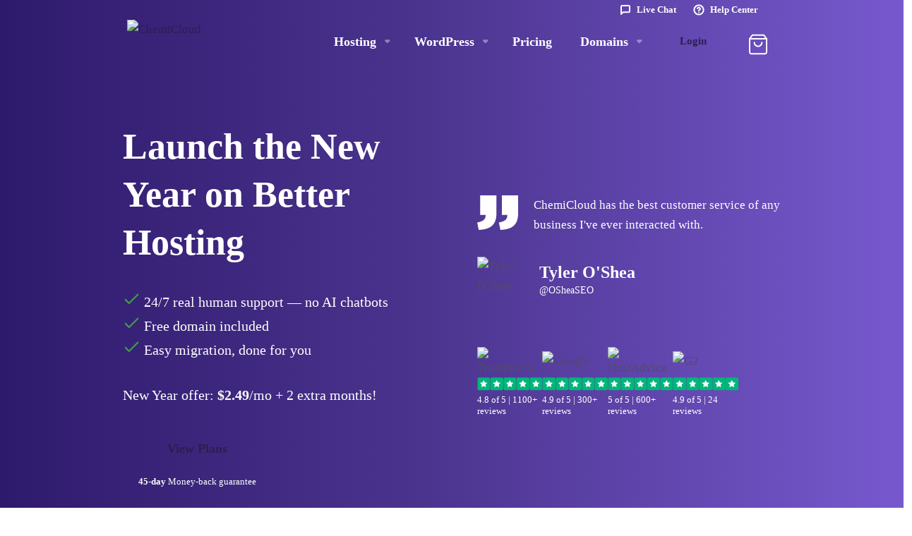

--- FILE ---
content_type: text/html; charset=utf-8
request_url: https://chemicloud.com/
body_size: 69780
content:
    <!DOCTYPE html>
<html lang="en" >
<head>
    <meta charset="UTF-8" />
    <meta http-equiv="X-UA-Compatible" content="IE=edge">
    <meta name="viewport" content="width=device-width, initial-scale=1.0, maximum-scale=1.0, user-scalable=0">
    <title>Get Worry-Free Web Hosting From ChemiCloud</title>
    <meta name="description" content="Join the growing club of happy owners of 150,000+ websites who switched to better, faster web hosting.">    <meta name="robots" content="index follow">
    <meta name="og:type" content="website">
    <meta name="og:title" content="Get Worry-Free Web Hosting From ChemiCloud">
    <meta name="og:description" content="Join the growing club of happy owners of 150,000+ websites who switched to better, faster web hosting.">    <meta property="og:image" content="https://chemicloud.com/templates/lagom2/assets/img/page-manager/cch-general-og.png">    <meta name="og:url" content="https://chemicloud.com/">
    <meta name="twitter:title" content="Get Worry-Free Web Hosting From ChemiCloud">
    <meta name="twitter:description" content="Join the growing club of happy owners of 150,000+ websites who switched to better, faster web hosting.">    <meta property="twitter:image" content="https://chemicloud.com/templates/lagom2/assets/img/page-manager/cch-general-og.png">                        <link rel="shortcut icon" href="/templates/lagom2/assets/img/favicons/favicon.ico">
        <link rel="icon" sizes="16x16 32x32 64x64" href="/templates/lagom2/assets/img/favicons/favicon.ico">
        <link rel="icon" type="image/png" sizes="196x196" href="/templates/lagom2/assets/img/favicons/favicon-192.png">
        <link rel="icon" type="image/png" sizes="160x160" href="/templates/lagom2/assets/img/favicons/favicon-160.png">
        <link rel="icon" type="image/png" sizes="96x96" href="/templates/lagom2/assets/img/favicons/favicon-96.png">
        <link rel="icon" type="image/png" sizes="64x64" href="/templates/lagom2/assets/img/favicons/favicon-64.png">
        <link rel="icon" type="image/png" sizes="32x32" href="/templates/lagom2/assets/img/favicons/favicon-32.png">
        <link rel="icon" type="image/png" sizes="16x16" href="/templates/lagom2/assets/img/favicons/favicon-16.png">
        <link rel="apple-touch-icon" href="/templates/lagom2/assets/img/favicons/favicon-57.png">
        <link rel="apple-touch-icon" sizes="114x114" href="/templates/lagom2/assets/img/favicons/favicon-114.png">
        <link rel="apple-touch-icon" sizes="72x72" href="/templates/lagom2/assets/img/favicons/favicon-72.png">
        <link rel="apple-touch-icon" sizes="144x144" href="/templates/lagom2/assets/img/favicons/favicon-144.png">
        <link rel="apple-touch-icon" sizes="60x60" href="/templates/lagom2/assets/img/favicons/favicon-60.png">
        <link rel="apple-touch-icon" sizes="120x120" href="/templates/lagom2/assets/img/favicons/favicon-120.png">
        <link rel="apple-touch-icon" sizes="76x76" href="/templates/lagom2/assets/img/favicons/favicon-76.png">
        <link rel="apple-touch-icon" sizes="152x152" href="/templates/lagom2/assets/img/favicons/favicon-152.png">
        <link rel="apple-touch-icon" sizes="180x180" href="/templates/lagom2/assets/img/favicons/favicon-180.png">
        <meta name="msapplication-config" content="none">
                <link rel="stylesheet" href="/templates/lagom2/assets/css/style.css?v=2.3.5">
        <link rel="stylesheet" href="/resources/cnic/templates/cnicdomainsearch/client_theme/css/style.css">
        <link href="/assets/css/fontawesome-all.min.css" rel="stylesheet">
              
    
    
    
    <!-- HTML5 Shim and Respond.js IE8 support of HTML5 elements and media queries -->
    <!-- WARNING: Respond.js doesn't work if you view the page via file:// -->
    <!--[if lt IE 9]>
    <script src="https://oss.maxcdn.com/libs/html5shiv/3.7.0/html5shiv.js"></script>
    <script src="https://oss.maxcdn.com/libs/respond.js/1.4.2/respond.min.js"></script>
    <![endif]-->

        <script>
        var csrfToken = '026dbec15ec8806ea6234b0b86eb73b983a44313',
            markdownGuide = 'Markdown Guide',
            locale = 'en',
            saved = 'saved',
            saving = 'autosaving',
            whmcsBaseUrl = "";
                </script>
            
            <script async src="https://www.googletagmanager.com/gtag/js?id=G-L9M426C9D7"></script>
<script>
  window.dataLayer = window.dataLayer || [];
  function gtag(){dataLayer.push(arguments);}
  gtag('js', new Date());
  gtag('config', 'G-L9M426C9D7', {
  'cookie_domain': 'chemicloud.com'
});
</script>
<link href="https://chemicloud.com/templates/lagom2/core/extensions/ClientNotifications/assets/css/client-notifications.css" rel="stylesheet" type="text/css"/>

</head>
    <body class="site ">


    
<!-- TrustBox script -->
<script type="text/javascript" src="//widget.trustpilot.com/bootstrap/v5/tp.widget.bootstrap.min.js" async></script>
<!-- End TrustBox script -->

    
<div class="banner banner--promotion banner--sides has-shapes" id="banner--promotion">
    <div class="container">
        <div class="banner--left">
            <span class="label">New Year Sale!</span>
            <p>Save Up to 81% + Get 2 Bonus Months Free</p>
        </div>
        <div class="banner--right">
            <div class="btn" id="btn--collapse">View Deals <svg width="24" height="24" viewBox="0 0 24 24" fill="none" xmlns="http://www.w3.org/2000/svg">
<path d="M6 9L12 15L18 9" stroke="black" stroke-width="2" stroke-linecap="round" stroke-linejoin="round"/>
</svg>
</div>
            <button class="close-button btn" data-action='close'><svg width="24" height="24" viewBox="0 0 24 24" fill="none" xmlns="http://www.w3.org/2000/svg">
    <path d="M18 6L6 18" stroke="white" stroke-width="2" stroke-linecap="round" stroke-linejoin="round"/>
    <path d="M6 6L18 18" stroke="white" stroke-width="2" stroke-linecap="round" stroke-linejoin="round"/>
</svg>
</button>
        </div>
    </div>
        <div class="banner__body banner__body--two-cols">
            <div class="banner__slide">
            <div class="container">
                <div class="banner__content">
                    <h2 class="banner__title h1">Start Fresh Online This Year</h2>
                    <p class="banner__desc p-1">New to the web? We've got your back! Enjoy up to up to 81% Off on select shared hosting plans + 2 Bonus Months.</p>
                    <div class="box--promotion promotion--box-orange">
                        <p class="box--promotion-discount">$2.49/mo</p>
                        <p> &nbsp;&nbsp;&nbsp;+ 2 Months Free</p>
                    </div>
                    <div class="box--promotion promotion--box-white p-1">
                        <span><svg width="24" height="24" viewBox="0 0 24 24" fill="none" xmlns="http://www.w3.org/2000/svg">
<path d="M12 22C17.5228 22 22 17.5228 22 12C22 6.47715 17.5228 2 12 2C6.47715 2 2 6.47715 2 12C2 17.5228 6.47715 22 12 22Z" stroke="black" stroke-width="2" stroke-linecap="round" stroke-linejoin="round"/>
<path d="M12 6V12L16 14" stroke="black" stroke-width="2" stroke-linecap="round" stroke-linejoin="round"/>
</svg>
 Expires In:</span>
                        <div data-promo-counter class="box--promotion-countdown">
                            <div class="h3"><span data-countdown-hours class="countdown countdown--hours">23</span> <p class="p-2">h</p></div>
                            <div class="h3"><span data-countdown-minutes class="countdown countdown--minutes">59</span> <p class="p-2">m</p></div>
                            <div class="h3"><span data-countdown-seconds class="countdown countdown--seconds">38</span> <p class="p-2">s</p></div>
                        </div>
                    </div>
                    <div class="promotion-code-text p-2" data-coupon>Discount auto-applied at checkout.</div>
                    <div class="banner__actions">
                        <a href="/pricing" class="btn btn--secondary btn--lg has-arrow">
                            <span class="btn__text">View Plans <svg width="24" height="24" viewBox="0 0 24 24" fill="none" xmlns="http://www.w3.org/2000/svg">
	<path d="M5 12H19" stroke="black" stroke-width="2" stroke-linecap="round" stroke-linejoin="round"></path>
	<path d="M12 5L19 12L12 19" stroke="black" stroke-width="2" stroke-linecap="round" stroke-linejoin="round"></path>
</svg></span>
                        </a>
                    </div>
                </div>
                <div class="banner__content">
                    <h2 class="banner__title h1">Be Ready to Grow in the New Year</h2>
                    <p class="banner__desc p-1">Try Managed WordPress for $1 or go annual and get 2 months free.</p>
                    <div class="box--promotion promotion--box-orange promotion--box-green">
                        <p class="box--promotion-discount">$1.00/mo</p>
                        <p>&nbsp;&nbsp;&nbsp;+ Free Migration</p>
                    </div>
                    <div class="box--promotion promotion--box-white p-1">
                        <span><svg width="24" height="24" viewBox="0 0 24 24" fill="none" xmlns="http://www.w3.org/2000/svg">
<path d="M12 22C17.5228 22 22 17.5228 22 12C22 6.47715 17.5228 2 12 2C6.47715 2 2 6.47715 2 12C2 17.5228 6.47715 22 12 22Z" stroke="black" stroke-width="2" stroke-linecap="round" stroke-linejoin="round"/>
<path d="M12 6V12L16 14" stroke="black" stroke-width="2" stroke-linecap="round" stroke-linejoin="round"/>
</svg>
 Expires In:</span>
                        <div data-promo-counter class="box--promotion-countdown">
                            <div class="h3"><span data-countdown-hours class="countdown countdown--hours">23</span> <p class="p-2">h</p></div>
                            <div class="h3"><span data-countdown-minutes class="countdown countdown--minutes">59</span> <p class="p-2">m</p></div>
                            <div class="h3"><span data-countdown-seconds class="countdown countdown--seconds">38</span> <p class="p-2">s</p></div>
                        </div>
                    </div>
                    <div class="promotion-code-text p-2" data-coupon>Discount auto-applied at checkout.</div>
                    <div class="banner__actions">
                         <a href="/managed-wordpress-hosting" class="btn btn--lg btn--success has-arrow btn--min-width-lg">
                            <span class="btn__text">View Plans <svg width="24" height="24" viewBox="0 0 24 24" fill="none" xmlns="http://www.w3.org/2000/svg">
	<path d="M5 12H19" stroke="black" stroke-width="2" stroke-linecap="round" stroke-linejoin="round"></path>
	<path d="M12 5L19 12L12 19" stroke="black" stroke-width="2" stroke-linecap="round" stroke-linejoin="round"></path>
</svg></span>
                        </a>
                        </div>
                    </div>

                </div>
            </div>
        </div>
    </div>







<div id="navbar-mobile-open"></div>
<div class="site-navbar  navbar navbar--main" data-site-navbar>
    <div class="container">
            <a class="navbar__brand brand" href="/" data-logo>
    <div class="brand__logo">
         
            <img src="/templates/lagom2/assets/img/logo/logo_big_inverse.svg" title="ChemiCloud" alt="ChemiCloud"/>
            </div>
</a>

                                                            <a href="/cart.php?a=view" class="navbar__cart">
            <span>
                            <svg width="32" height="32" viewBox="0 0 32 32" fill="none" xmlns="http://www.w3.org/2000/svg">
<path d="M8 2.66699L4 8.00033V26.667C4 27.3742 4.28095 28.0525 4.78105 28.5526C5.28115 29.0527 5.95942 29.3337 6.66667 29.3337H25.3333C26.0406 29.3337 26.7189 29.0527 27.219 28.5526C27.719 28.0525 28 27.3742 28 26.667V8.00033L24 2.66699H8Z" stroke="#F67A3C" stroke-width="2" stroke-linecap="round" stroke-linejoin="round"/>
<path d="M4 8H28" stroke="#F67A3C" stroke-width="2" stroke-linecap="round" stroke-linejoin="round"/>
<path d="M21.3337 13.333C21.3337 14.7475 20.7718 16.1041 19.7716 17.1042C18.7714 18.1044 17.4148 18.6663 16.0003 18.6663C14.5858 18.6663 13.2293 18.1044 12.2291 17.1042C11.2289 16.1041 10.667 14.7475 10.667 13.333" stroke="#F67A3C" stroke-width="2" stroke-linecap="round" stroke-linejoin="round"/>
</svg>

                        </span>
        </a>
    
<button class="navbar__burger burger" data-open-nav="[data-main-menu]">
    <span></span>
    <span></span>
    <span></span>
</button>
<nav class="navbar__menu" data-main-menu>
            <div class="navbar__top-bar">
                                                            <a href="javascript:void(Tawk_API.toggle())" class="nav__item">
                                    <svg width="16" height="16" viewBox="0 0 16 16" fill="none" xmlns="http://www.w3.org/2000/svg">
<path d="M14 10C14 10.3536 13.8595 10.6928 13.6095 10.9428C13.3594 11.1929 13.0203 11.3333 12.6667 11.3333H4.66667L2 14V3.33333C2 2.97971 2.14048 2.64057 2.39052 2.39052C2.64057 2.14048 2.97971 2 3.33333 2H12.6667C13.0203 2 13.3594 2.14048 13.6095 2.39052C13.8595 2.64057 14 2.97971 14 3.33333V10Z" stroke="white" stroke-width="2" stroke-linecap="round" stroke-linejoin="round"/>
</svg>

                                <span>Live Chat</span>
            </a>
                                                            <a href="https://chemicloud.com/kb" class="nav__item">
                                    <svg width="16" height="16" viewBox="0 0 16 16" fill="none" xmlns="http://www.w3.org/2000/svg">
<path d="M7.99967 14.6663C11.6816 14.6663 14.6663 11.6816 14.6663 7.99967C14.6663 4.31778 11.6816 1.33301 7.99967 1.33301C4.31778 1.33301 1.33301 4.31778 1.33301 7.99967C1.33301 11.6816 4.31778 14.6663 7.99967 14.6663Z" stroke="white" stroke-width="2" stroke-linecap="round" stroke-linejoin="round"/>
<path d="M6.05957 6.00038C6.21631 5.55482 6.52567 5.17912 6.93287 4.9398C7.34007 4.70049 7.81883 4.61301 8.28435 4.69285C8.74987 4.7727 9.17211 5.01473 9.47629 5.37606C9.78046 5.7374 9.94694 6.19473 9.94624 6.66705C9.94624 8.00038 7.94624 8.66705 7.94624 8.66705" stroke="white" stroke-width="2" stroke-linecap="round" stroke-linejoin="round"/>
<path d="M8 11.333H8.00667" stroke="white" stroke-width="2" stroke-linecap="round" stroke-linejoin="round"/>
</svg>

                                <span>Help Center</span>
            </a>
                </div>
        <ul class="navbar__nav nav nav--h nav--main-menu" data-nav data-options="openOn: hover;">
                <li menuItemName="Hosting" class="nav__item has-dropdown " id="Primary_Navbar-Hosting">
                            <a class="nav__link"  href="#" data-url="#">
                                                                                    <span class="nav__link-text p-2">Hosting</span>
                                                                <i class="nav__icon">
                            <svg width="24" height="24" viewBox="0 0 24 24" fill="none" xmlns="http://www.w3.org/2000/svg">
    <g clip-path="url(#clip0_18)">
        <path
            d="M6.47194 10.681L10.5947 14.8038C11.2155 15.4246 12.2184 15.4246 12.8392 14.8038L16.962 10.681C17.9648 9.67814 17.2485 7.95898 15.8318 7.95898L7.58621 7.95898C6.16949 7.95898 5.46909 9.67814 6.47194 10.681Z"
            fill="#555555" />
    </g>
    <defs>
        <clipPath id="clip0_18">
            <rect width="24" height="24" fill="white" />
        </clipPath>
    </defs>
</svg>                        </i>
                                    </a>
                                        <div class="nav__dropdown  nav__dropdown--hosting">
                    <ul class="nav__sub">
                                            <li class="nav__item" menuItemName="Shared Hosting">
                            <a href="/web-hosting" class="nav__link">
                                <div class="nav__item-content">
                                    <div class="nav__item-title">
                                        Shared Hosting
                                    </div>
                                    <p class="nav__item-desc">
                                                                                The easiest and most affordable way to start and grow your website.
                                                                            </p>
                                </div>
                                <div class="nav__item-icon">
                                                                            <svg width="63" height="53" viewBox="0 0 63 53" fill="none" xmlns="http://www.w3.org/2000/svg">
    <path fill-rule="evenodd" clip-rule="evenodd" d="M1 24.7L62 18.35V6C62 3.79086 60.2091 2 58 2H5C2.79086 2 1 3.79086 1 6V24.7Z" fill="url(#nav-wh-paint0_linear)"/>
    <path d="M62 34.6001V5.1001C62 2.89096 60.2091 1.1001 58 1.1001C40.3333 1.1001 22.6667 1.1001 5 1.1001C2.79086 1.1001 1 2.89096 1 5.1001V40.6001" stroke="#35226F" stroke-width="2" stroke-linecap="round"/>
    <path fill-rule="evenodd" clip-rule="evenodd" d="M29 7H34.5C35.05 7 35.5 7.45 35.5 8C35.5 8.55 35.05 9 34.5 9H29C28.45 9 28 8.55 28 8C28 7.45 28.45 7 29 7ZM38.5 7H44C44.55 7 45 7.45 45 8C45 8.55 44.55 9 44 9H38.5C37.95 9 37.5 8.55 37.5 8C37.5 7.45 37.95 7 38.5 7ZM48.5 7H54C54.55 7 55 7.45 55 8C55 8.55 54.55 9 54 9H48.5C47.95 9 47.5 8.55 47.5 8C47.5 7.45 47.95 7 48.5 7Z" fill="url(#nav-wh-paint1_linear)"/>
    <path fill-rule="evenodd" clip-rule="evenodd" d="M8.90476 6H15.0952C16.1429 6 17 6.8 17 7.77778V8.22222C17 9.2 16.1429 10 15.0952 10H8.90476C7.85714 10 7 9.2 7 8.22222V7.77778C7 6.8 7.85714 6 8.90476 6Z" fill="url(#nav-wh-paint2_linear)"/>
    <path fill-rule="evenodd" clip-rule="evenodd" d="M9 13H53C54.1 13 55 13.9 55 15V27C55 28.1 54.1 29 53 29H9C7.9 29 7 28.1 7 27V15C7 13.9 7.9 13 9 13Z" fill="url(#nav-wh-paint3_linear)"/>
    <path fill-rule="evenodd" clip-rule="evenodd" d="M20.5 19H40.5C40.8 19 41 19.2 41 19.5C41 19.8 40.8 20 40.5 20H20.5C20.2 20 20 19.8 20 19.5C20 19.2 20.2 19 20.5 19Z" fill="#FDFDFD"/>
    <path fill-rule="evenodd" clip-rule="evenodd" d="M25.5 22H35.5C35.8 22 36 22.2 36 22.5C36 22.8 35.8 23 35.5 23H25.5C25.2 23 25 22.8 25 22.5C25 22.2 25.2 22 25.5 22Z" fill="#FDFDFD"/>
    <path fill-rule="evenodd" clip-rule="evenodd" d="M26 32H36C37.1 32 38 32.9 38 34V44C38 45.1 37.1 46 36 46H26C24.9 46 24 45.1 24 44V34C24 32.9 24.9 32 26 32Z" fill="#C7E8DF"/>
    <path fill-rule="evenodd" clip-rule="evenodd" d="M9 32H19C20.1 32 21 32.9 21 34V44C21 45.1 20.1 46 19 46H9C7.9 46 7 45.1 7 44V34C7 32.9 7.9 32 9 32Z" fill="#C7E8DF"/>
    <path fill-rule="evenodd" clip-rule="evenodd" d="M43 32H53C54.1 32 55 32.9 55 34V44C55 45.1 54.1 46 53 46H43C41.9 46 41 45.1 41 44V34C41 32.9 41.9 32 43 32Z" fill="#C7E8DF"/>
    <defs>
        <linearGradient id="nav-wh-paint0_linear" x1="1" y1="13.5" x2="62" y2="13.5" gradientUnits="userSpaceOnUse">
            <stop stop-color="#C7E8DF"/>
            <stop offset="1" stop-color="#E8F5F2"/>
        </linearGradient>
        <linearGradient id="nav-wh-paint1_linear" x1="28" y1="8.32609" x2="55" y2="8.32599" gradientUnits="userSpaceOnUse">
            <stop stop-color="#00915E"/>
            <stop offset="1" stop-color="#1EAC7A"/>
        </linearGradient>
        <linearGradient id="nav-wh-paint2_linear" x1="7" y1="8.65217" x2="17" y2="8.65217" gradientUnits="userSpaceOnUse">
            <stop stop-color="#00915E"/>
            <stop offset="1" stop-color="#1EAC7A"/>
        </linearGradient>
        <linearGradient id="nav-wh-paint3_linear" x1="7" y1="23.6087" x2="55" y2="23.6087" gradientUnits="userSpaceOnUse">
            <stop stop-color="#00915E"/>
            <stop offset="1" stop-color="#1EAC7A"/>
        </linearGradient>
    </defs>
</svg>


                                                                    </div>
                            </a>
                        </li>
                                            <li class="nav__item" menuItemName="Reseller Hosting">
                            <a href="/reseller-hosting" class="nav__link">
                                <div class="nav__item-content">
                                    <div class="nav__item-title">
                                        Reseller Hosting
                                    </div>
                                    <p class="nav__item-desc">
                                                                                Earn some cash and manage multiple websites with ease using WHM.
                                                                            </p>
                                </div>
                                <div class="nav__item-icon">
                                                                            <svg width="63" height="53" viewBox="0 0 63 53" fill="none" xmlns="http://www.w3.org/2000/svg">
    <path fill-rule="evenodd" clip-rule="evenodd" d="M1.1001 10.65L25.6001 8.1V4C25.6001 2.34314 24.257 1 22.6001 1H4.1001C2.44324 1 1.1001 2.34315 1.1001 4V10.65Z" fill="url(#paint0_linear-nav-reseller)"/>
    <path d="M25 14.4359C25 10.3823 25 7.54664 25 4.00315C25 2.34629 23.6569 1.00245 22 1.00222C15.9994 1.00141 9.99872 0.9987 3.99809 1.00075C2.34198 1.00132 1 2.34419 1 4.00029V16.5" stroke="#3D2B77" stroke-width="2" stroke-linecap="round" stroke-linejoin="round"/>
    <path fill-rule="evenodd" clip-rule="evenodd" d="M37.5999 10.5998L62.0999 8.04983V4.44983C62.0999 2.79297 60.7568 1.44983 59.0999 1.44983H40.5999C38.9431 1.44983 37.5999 2.79297 37.5999 4.44983V10.5998Z" fill="url(#paint1_linear-nav-reseller)"/>
    <path d="M61.9998 14.4355C61.9998 10.3819 61.9998 7.54627 61.9998 4.00278C61.9998 2.34593 60.6567 1.00208 58.9998 1.00186C52.9992 1.00104 46.9985 0.998334 40.9979 1.00039C39.3418 1.00095 37.9998 2.34382 37.9998 3.99993V16.4996" stroke="#3D2B77" stroke-width="2" stroke-linecap="round" stroke-linejoin="round"/>
    <path fill-rule="evenodd" clip-rule="evenodd" d="M1.1001 35.65L25.6001 33.1V29C25.6001 27.3431 24.257 26 22.6001 26H4.1001C2.44324 26 1.1001 27.3431 1.1001 29V35.65Z" fill="url(#paint2_linear-nav-reseller)"/>
    <path d="M25 39.4359C25 35.3823 25 32.5466 25 29.0031C25 27.3463 23.6569 26.0024 22 26.0022C15.9994 26.0014 9.99872 25.9987 3.99809 26.0008C2.34198 26.0013 1 27.3442 1 29.0003V41.5" stroke="#3D2B77" stroke-width="2" stroke-linecap="round" stroke-linejoin="round"/>
    <path d="M40.9245 25H59.0755C61.234 25 63 26.8 63 29V41C63 43.2 61.234 45 59.0755 45H40.9245C38.766 45 37 43.2 37 41V29C37 26.8 38.717 25 40.9245 25Z" fill="url(#paint3_linear-nav-reseller)"/>
    <path d="M49.5 22.0625V19" stroke="#6D4BD0" stroke-linecap="round" stroke-linejoin="round"/>
    <path d="M48 21.1875L49.5 22.5L51 21.1875" stroke="#6D4BD0" stroke-linecap="round" stroke-linejoin="round"/>
    <path d="M13.5 18.5V21.5" stroke="#6D4BD0" stroke-linecap="round" stroke-linejoin="round"/>
    <path d="M12 19.5L13.5 18L15 19.5" stroke="#6D4BD0" stroke-linecap="round" stroke-linejoin="round"/>
    <path d="M33 35.5H29.5" stroke="#6D4BD0" stroke-linecap="round" stroke-linejoin="round"/>
    <path d="M31 34L29.5 35.5L31 37" stroke="#6D4BD0" stroke-linecap="round" stroke-linejoin="round"/>
    <path d="M33 10.5H30" stroke="#6D4BD0" stroke-linecap="round" stroke-linejoin="round"/>
    <path d="M32 9L33.5 10.5L32 12" stroke="#6D4BD0" stroke-linecap="round" stroke-linejoin="round"/>
    <path d="M47.5 37.7C47.5 38.15 47.9 39.05 49.5 39.05C50.8 39.05 51.6 38.6 51.6 37.25C51.6 36.05 50.7 35.55 49.6 35.55C48.35 35.55 47.55 35.15 47.55 33.95C47.55 32.45 48.35 32 49.45 32C51.25 32 51.65 32.9 51.65 33.35" stroke="white" stroke-linecap="round" stroke-linejoin="round"/>
    <path d="M49.5 31V40" stroke="white" stroke-linecap="round" stroke-linejoin="round"/>
    <path d="M5.34991 4H8.34992C8.74992 4 9.09992 4.35 9.09992 4.75C9.09992 5.15 8.74992 5.5 8.34992 5.5H5.34991C4.94991 5.5 4.59991 5.15 4.59991 4.75C4.59991 4.35 4.89991 4 5.34991 4Z" fill="#6D4BD0"/>
    <path d="M15.5999 4.5H17.5999" stroke="#6D4BD0" stroke-linecap="round" stroke-linejoin="round"/>
    <path d="M19.5999 4.5H21.5999" stroke="#6D4BD0" stroke-linecap="round" stroke-linejoin="round"/>
    <path d="M52.0999 4.5H54.0999" stroke="#6D4BD0" stroke-linecap="round" stroke-linejoin="round"/>
    <path d="M56.0999 4.5H58.0999" stroke="#6D4BD0" stroke-linecap="round" stroke-linejoin="round"/>
    <path d="M15.5999 30H17.5999" stroke="#6D4BD0" stroke-linecap="round" stroke-linejoin="round"/>
    <path d="M19.5999 30H21.5999" stroke="#6D4BD0" stroke-linecap="round" stroke-linejoin="round"/>
    <path d="M5.34991 29.5H8.34992C8.74992 29.5 9.09992 29.85 9.09992 30.25C9.09992 30.65 8.74992 31 8.34992 31H5.34991C4.94991 31 4.59991 30.65 4.59991 30.25C4.59991 29.85 4.89991 29.5 5.34991 29.5Z" fill="#6D4BD0"/>
    <path d="M41.8499 4H44.8499C45.2499 4 45.5999 4.35 45.5999 4.75C45.5999 5.15 45.2499 5.5 44.8499 5.5H41.8499C41.4499 5.5 41.0999 5.15 41.0999 4.75C41.0999 4.35 41.3999 4 41.8499 4Z" fill="#6D4BD0"/>
    <defs>
        <linearGradient id="paint0_linear-nav-reseller" x1="1.10317" y1="5.05835" x2="25.6032" y2="5.05835" gradientUnits="userSpaceOnUse">
            <stop stop-color="#E4DFF1"/>
            <stop offset="1" stop-color="#E4DFF1" stop-opacity="0.4"/>
        </linearGradient>
        <linearGradient id="paint1_linear-nav-reseller" x1="37.603" y1="5.2979" x2="62.103" y2="5.2979" gradientUnits="userSpaceOnUse">
            <stop stop-color="#E4DFF1"/>
            <stop offset="1" stop-color="#E4DFF1" stop-opacity="0.4"/>
        </linearGradient>
        <linearGradient id="paint2_linear-nav-reseller" x1="1.10317" y1="30.0583" x2="25.6032" y2="30.0583" gradientUnits="userSpaceOnUse">
            <stop stop-color="#E4DFF1"/>
            <stop offset="1" stop-color="#E4DFF1" stop-opacity="0.4"/>
        </linearGradient>
        <linearGradient id="paint3_linear-nav-reseller" x1="35.7736" y1="33.2495" x2="63" y2="33.2495" gradientUnits="userSpaceOnUse">
            <stop offset="0.0103002" stop-color="#5B41B6"/>
            <stop offset="0.9927" stop-color="#8359E3"/>
        </linearGradient>
    </defs>
</svg>

                                                                    </div>
                            </a>
                        </li>
                                            <li class="nav__item" menuItemName="Cloud VPS Hosting">
                            <a href="/vps-hosting" class="nav__link">
                                <div class="nav__item-content">
                                    <div class="nav__item-title">
                                        Cloud VPS Hosting
                                    </div>
                                    <p class="nav__item-desc">
                                                                                Powerful cloud VPS hosting with dedicated resources & easy scaling.
                                                                            </p>
                                </div>
                                <div class="nav__item-icon">
                                                                            <svg width="63" height="53" viewBox="0 0 63 53" fill="none" xmlns="http://www.w3.org/2000/svg">
    <path fill-rule="evenodd" clip-rule="evenodd" d="M1 24.7999L62 18.4499V6.09991C62 3.89077 60.2091 2.09991 58 2.09991H5C2.79086 2.09991 1 3.89078 1 6.09991V24.7999Z" fill="url(#paint0_linear-nav-vps)"/>
    <path d="M62 34.5999V5.09991C62 2.89078 60.2091 1.09991 58 1.09991C40.3333 1.09991 22.6667 1.09991 5 1.09991C2.79086 1.09991 1 2.89078 1 5.09992V40.5999" stroke="#35226F" stroke-width="2" stroke-linecap="round"/>
    <path d="M10 9H55C56.1 9 57 9.9 57 11V28C57 29.1 56.1 30 55 30H10C8.9 30 8 29.1 8 28V11C8 9.9 8.9 9 10 9Z" fill="url(#paint1_linear-nav-vps)"/>
    <path d="M38.0002 20.3499C38.0002 19.0999 37.0002 18.0999 35.7502 18.0999C35.6002 18.0999 35.4502 18.0999 35.3002 18.1499C34.8002 16.9499 33.6502 16.0999 32.3002 16.0999C30.9502 16.0999 29.7502 16.9499 29.3002 18.1499C29.1502 18.0999 29.0002 18.0999 28.8002 18.0999C27.5502 18.0999 26.5502 19.0999 26.5502 20.3499C26.5502 21.5999 27.5502 22.4998 28.8002 22.4998C31.1999 22.4998 33.6363 22.4826 36.0502 22.4998C37.1002 22.3998 38.0002 21.4999 38.0002 20.3499Z" stroke="white" stroke-linecap="round" stroke-linejoin="round"/>
    <path d="M9 35.4998H36" stroke="#F2D3C3" stroke-linecap="round" stroke-linejoin="round"/>
    <path d="M9 35.4998H20" stroke="#F46431" stroke-linecap="round" stroke-linejoin="round"/>
    <path fill-rule="evenodd" clip-rule="evenodd" d="M19.5 33.4998H20.5C20.8 33.4998 21 33.6998 21 33.9998V36.9998C21 37.2998 20.8 37.4998 20.5 37.4998H19.5C19.2 37.4998 19 37.2998 19 36.9998V33.9998C19 33.6998 19.2 33.4998 19.5 33.4998Z" fill="#F35E2D"/>
    <path d="M9 39.4998H36" stroke="#F2D3C3" stroke-linecap="round" stroke-linejoin="round"/>
    <path d="M9 39.4998H25" stroke="#F46431" stroke-linecap="round" stroke-linejoin="round"/>
    <path fill-rule="evenodd" clip-rule="evenodd" d="M24.5 37.4998H25.5C25.8 37.4998 26 37.6998 26 37.9998V40.9998C26 41.2998 25.8 41.4998 25.5 41.4998H24.5C24.2 41.4998 24 41.2998 24 40.9998V37.9998C24 37.6998 24.2 37.4998 24.5 37.4998Z" fill="#F35E2D"/>
    <path d="M9 43.4998H36" stroke="#F2D3C3" stroke-linecap="round" stroke-linejoin="round"/>
    <path d="M9 43.4998H15" stroke="#F46431" stroke-linecap="round" stroke-linejoin="round"/>
    <path fill-rule="evenodd" clip-rule="evenodd" d="M14.5 41.4998H15.5C15.8 41.4998 16 41.6998 16 41.9998V44.9998C16 45.2998 15.8 45.4998 15.5 45.4998H14.5C14.2 45.4998 14 45.2998 14 44.9998V41.9998C14 41.6998 14.2 41.4998 14.5 41.4998Z" fill="#F35E2D"/>
    <path d="M44 33H55C56.1 33 57 33.8667 57 34.9259V44.0741C57 45.1333 56.1 46 55 46H44C42.9 46 42 45.1333 42 44.0741V34.9259C42 33.8667 42.9 33 44 33Z" fill="#F6DACD"/>
    <defs>
        <linearGradient id="paint0_linear-nav-vps" x1="0.999999" y1="11.9999" x2="62" y2="11.9999" gradientUnits="userSpaceOnUse">
            <stop stop-color="#F8DCCF"/>
            <stop offset="1" stop-color="#F8E9E2"/>
        </linearGradient>
        <linearGradient id="paint1_linear-nav-vps" x1="57" y1="15.5" x2="8" y2="15.5" gradientUnits="userSpaceOnUse">
            <stop stop-color="#F67A3C"/>
            <stop offset="0.9942" stop-color="#F6693C"/>
        </linearGradient>
    </defs>
</svg>



                                                                    </div>
                            </a>
                        </li>
                                            <li class="nav__item" menuItemName="Email Hosting">
                            <a href="/email-hosting" class="nav__link">
                                <div class="nav__item-content">
                                    <div class="nav__item-title">
                                        Email Hosting
                                    </div>
                                    <p class="nav__item-desc">
                                                                                Easy, affordable email hosting that matches your domain.
                                                                            </p>
                                </div>
                                <div class="nav__item-icon">
                                                                            <svg width="63" height="53" viewBox="0 0 63 53" fill="none" xmlns="http://www.w3.org/2000/svg">
<path fill-rule="evenodd" clip-rule="evenodd" d="M2 39.45L61 33.1V22.1816C61 20.8217 60.3091 19.555 59.1659 18.8187L32.583 1.6975C31.9235 1.27274 31.0765 1.27274 30.417 1.6975L3.83409 18.8187C2.69086 19.555 2 20.8217 2 22.1816V39.45Z" fill="url(#paint0_linear_9055_177714)"/>
<path d="M61 19L33.6251 1.83272C32.3256 1.01774 30.6744 1.01774 29.3748 1.83273L2 19" stroke="#3D2B77" stroke-width="2" stroke-linecap="round" stroke-linejoin="round"/>
<path d="M47 8H14C12.8955 8 12 8.89331 12 9.99789L12.0002 21.6929C12.0002 22.4885 12.4717 23.2055 13.201 23.5234L30.7076 31.1546C31.2132 31.375 31.7875 31.3768 32.2946 31.1595L47.7878 24.5195C48.5232 24.2043 49 23.4813 49 22.6812V10C49 8.89543 48.1046 8 47 8Z" fill="url(#paint1_linear_9055_177714)"/>
<path d="M34.5129 14.6156L33.9963 19.3993C33.9963 19.4611 33.9902 19.5414 33.9779 19.6403C33.9779 19.7392 33.9779 19.8072 33.9779 19.8443C33.9779 20.4129 34.1931 20.6972 34.6236 20.6972C35.091 20.6972 35.4723 20.3758 35.7675 19.733C36.0627 19.0902 36.2103 18.4598 36.2103 17.8418C36.2103 16.3955 35.7368 15.1718 34.7897 14.1706C33.8549 13.1693 32.6248 12.6687 31.0996 12.6687C30.0172 12.6687 29.0517 12.8665 28.203 13.2621C27.3665 13.6452 26.7085 14.1459 26.2288 14.7639C25.7491 15.382 25.3862 16.0433 25.1402 16.7478C24.9065 17.44 24.7897 18.1384 24.7897 18.843C24.7897 20.3511 25.294 21.6428 26.3026 22.7182C27.3235 23.7812 28.5166 24.3127 29.8819 24.3127C31.1365 24.3127 32.3911 23.9913 33.6458 23.3486L34.4022 24.6094C33.0123 25.5365 31.5055 26 29.8819 26C27.9139 26 26.2718 25.3201 24.9557 23.9604C23.6519 22.6007 23 20.8888 23 18.8245C23 18.1693 23.0861 17.5019 23.2583 16.822C23.4305 16.1298 23.7196 15.4314 24.1255 14.7268C24.5437 14.0222 25.0541 13.398 25.6568 12.8541C26.2595 12.3103 27.0283 11.8653 27.9631 11.5192C28.9102 11.1731 29.9557 11 31.0996 11C33.1907 11 34.8635 11.6428 36.1181 12.9283C37.3727 14.2138 38 15.8455 38 17.8232C38 18.2064 37.9631 18.5896 37.8893 18.9728C37.8278 19.356 37.6986 19.7701 37.5018 20.2151C37.305 20.6477 37.059 21.0309 36.7638 21.3646C36.4809 21.6984 36.0873 21.9765 35.583 22.199C35.0787 22.4091 34.5129 22.5142 33.8856 22.5142C33.1722 22.5142 32.6125 22.3041 32.2066 21.8838C32.0098 21.7108 31.8684 21.4512 31.7823 21.1051H31.7269C31.4932 21.4512 31.155 21.7417 30.7122 21.9765C30.2694 22.2114 29.8389 22.3288 29.4207 22.3288C28.5105 22.3288 27.7724 22.0074 27.2066 21.3646C26.6531 20.7219 26.3764 19.869 26.3764 18.8059C26.3764 18.3857 26.4379 17.9407 26.5609 17.471C26.6962 16.9889 26.8868 16.5192 27.1328 16.0618C27.3911 15.6044 27.754 15.2274 28.2214 14.9308C28.7011 14.6218 29.2485 14.4672 29.8635 14.4672C30.7983 14.4672 31.5117 14.869 32.0037 15.6724H32.0221L32.1513 14.6156H34.5129ZM30.1402 20.2336C30.6445 20.2336 31.0689 20.0297 31.4133 19.6218C31.77 19.2138 31.9483 18.7318 31.9483 18.1755C31.9483 17.6934 31.8192 17.3041 31.5609 17.0074C31.3026 16.7108 30.9766 16.5624 30.583 16.5624C30.0664 16.5624 29.6298 16.7602 29.2731 17.1557C28.9164 17.5513 28.738 18.0334 28.738 18.602C28.738 19.0841 28.8733 19.4796 29.1439 19.7886C29.4145 20.0853 29.7466 20.2336 30.1402 20.2336Z" fill="white"/>
<path d="M46 38L31.5 31.809M31.5 31.809L2 19V51M31.5 31.809L61 19V43.5" stroke="#3D2B77" stroke-width="2" stroke-linecap="round" stroke-linejoin="round"/>
<path d="M18.56 52.5259L13.72 49.1044L8.44 52.5259C8.264 52.6543 8 52.3549 8 52.0983V37.5566H19V52.0983C19 52.3121 18.78 52.6543 18.56 52.5259Z" fill="url(#paint2_linear_9055_177714)"/>
<path d="M13.5 30.4979C17.8269 30.4979 21 33.609 21 37.7201C21 41.8312 17.8269 45.4979 13.5 45.4979C9.17308 45.4979 6 41.8312 6 37.7201C6 33.609 9.17308 30.4979 13.5 30.4979Z" fill="white" stroke="#3D2B77" stroke-width="2" stroke-miterlimit="10"/>
<path d="M16.1638 38.7515C16.0315 38.885 15.9654 39.0185 16.0315 39.2188L16.3622 41.4218C16.4283 41.8223 16.0315 42.1561 15.6347 41.9558L13.7168 40.8877C13.5845 40.821 13.3861 40.821 13.2539 40.8877L11.336 41.9558C11.0053 42.1561 10.5423 41.8223 10.6085 41.4218L10.9392 39.2188C10.9392 39.0853 10.9392 38.885 10.8069 38.7515L9.35192 37.2161C9.08738 36.8823 9.21965 36.415 9.61646 36.3482L11.7328 36.0144C11.865 36.0144 11.9973 35.8809 12.1296 35.7474L13.0555 33.7447C13.2539 33.3441 13.7168 33.3441 13.9152 33.7447L14.8411 35.7474C14.9072 35.8809 15.0395 36.0144 15.2379 36.0144L17.3542 36.3482C17.751 36.415 17.9494 36.949 17.6188 37.2161L16.1638 38.7515Z" fill="url(#paint3_linear_9055_177714)"/>
<defs>
<linearGradient id="paint0_linear_9055_177714" x1="2" y1="20.266" x2="61" y2="20.266" gradientUnits="userSpaceOnUse">
<stop stop-color="#C6D8F5"/>
<stop offset="1" stop-color="#D9E9F8"/>
</linearGradient>
<linearGradient id="paint1_linear_9055_177714" x1="27.6094" y1="31.5" x2="27.6094" y2="8" gradientUnits="userSpaceOnUse">
<stop offset="1.81145e-07" stop-color="#2090F8"/>
<stop offset="1" stop-color="#336BFD"/>
</linearGradient>
<linearGradient id="paint2_linear_9055_177714" x1="12.6406" y1="52.5566" x2="12.6406" y2="37.5566" gradientUnits="userSpaceOnUse">
<stop offset="1.81145e-07" stop-color="#2090F8"/>
<stop offset="1" stop-color="#336BFD"/>
</linearGradient>
<linearGradient id="paint3_linear_9055_177714" x1="12.8304" y1="42.0157" x2="12.8304" y2="33.4443" gradientUnits="userSpaceOnUse">
<stop offset="1.81145e-07" stop-color="#2090F8"/>
<stop offset="1" stop-color="#336BFD"/>
</linearGradient>
</defs>
</svg>

                                                                    </div>
                            </a>
                        </li>
                                        </ul>
                </div>
                            <li menuItemName="WordPress" class="nav__item has-dropdown " id="Primary_Navbar-WordPress">
                            <a class="nav__link"  href="#" data-url="#">
                                                                                    <span class="nav__link-text p-2">WordPress</span>
                                                                <i class="nav__icon">
                            <svg width="24" height="24" viewBox="0 0 24 24" fill="none" xmlns="http://www.w3.org/2000/svg">
    <g clip-path="url(#clip0_18)">
        <path
            d="M6.47194 10.681L10.5947 14.8038C11.2155 15.4246 12.2184 15.4246 12.8392 14.8038L16.962 10.681C17.9648 9.67814 17.2485 7.95898 15.8318 7.95898L7.58621 7.95898C6.16949 7.95898 5.46909 9.67814 6.47194 10.681Z"
            fill="#555555" />
    </g>
    <defs>
        <clipPath id="clip0_18">
            <rect width="24" height="24" fill="white" />
        </clipPath>
    </defs>
</svg>                        </i>
                                    </a>
                                        <div class="nav__dropdown nav__dropdown--small nav__dropdown--wordpress">
                    <ul class="nav__sub">
                                            <li class="nav__item" menuItemName="WordPress Hosting">
                            <a href="/wordpress-hosting" class="nav__link">
                                <div class="nav__item-content">
                                    <div class="nav__item-title">
                                        WordPress Hosting
                                    </div>
                                    <p class="nav__item-desc">
                                                                                Get easy, affordable WordPress hosting beyond expectations.
                                                                            </p>
                                </div>
                                <div class="nav__item-icon">
                                                                            <svg width="63" height="53" viewBox="0 0 63 53" fill="none" xmlns="http://www.w3.org/2000/svg">
    <path fill-rule="evenodd" clip-rule="evenodd" d="M1 24.7L62 18.35V5.25C62 3.04086 60.2091 1.25 58 1.25H5C2.79086 1.25 1 3.04086 1 5.25V24.7Z" fill="url(#nav-wp-paint0_linear)"/>
    <path d="M62 34.6001V5.1001C62 2.89096 60.2091 1.1001 58 1.1001C40.3333 1.1001 22.6667 1.1001 5 1.1001C2.79086 1.1001 1 2.89096 1 5.1001V40.6001" stroke="#35226F" stroke-width="2" stroke-linecap="round"/>
    <path fill-rule="evenodd" clip-rule="evenodd" d="M25.25 32H38.75C38.9 32 39 32.1 39 32.25V32.75C39 32.9 38.9 33 38.75 33H25.25C25.1 33 25 32.9 25 32.75V32.25C25 32.1 25.1 32 25.25 32ZM25.25 35H38.75C38.9 35 39 35.1 39 35.25V35.75C39 35.9 38.9 36 38.75 36H25.25C25.1 36 25 35.9 25 35.75V35.25C25 35.1 25.1 35 25.25 35ZM25.25 38H38.75C38.9 38 39 38.1 39 38.25V38.75C39 38.9 38.9 39 38.75 39H25.25C25.1 39 25 38.9 25 38.75V38.25C25 38.1 25.1 38 25.25 38ZM25.25 41H38.75C38.9 41 39 41.1 39 41.25V41.75C39 41.9 38.9 42 38.75 42H25.25C25.1 42 25 41.9 25 41.75V41.25C25 41.1 25.1 41 25.25 41ZM25.25 44H33.75C33.9 44 34 44.1 34 44.25V44.75C34 44.9 33.9 45 33.75 45H25.25C25.1 45 25 44.9 25 44.75V44.25C25 44.1 25.1 44 25.25 44ZM42.25 32H55.75C55.9 32 56 32.1 56 32.25V32.75C56 32.9 55.9 33 55.75 33H42.25C42.1 33 42 32.9 42 32.75V32.25C42 32.1 42.1 32 42.25 32ZM42.25 35H55.75C55.9 35 56 35.1 56 35.25V35.75C56 35.9 55.9 36 55.75 36H42.25C42.1 36 42 35.9 42 35.75V35.25C42 35.1 42.1 35 42.25 35ZM42.25 38H55.75C55.9 38 56 38.1 56 38.25V38.75C56 38.9 55.9 39 55.75 39H42.25C42.1 39 42 38.9 42 38.75V38.25C42 38.1 42.1 38 42.25 38ZM42.25 41H55.75C55.9 41 56 41.1 56 41.25V41.75C56 41.9 55.9 42 55.75 42H42.25C42.1 42 42 41.9 42 41.75V41.25C42 41.1 42.1 41 42.25 41ZM42.25 44H50.75C50.9 44 51 44.1 51 44.25V44.75C51 44.9 50.9 45 50.75 45H42.25C42.1 45 42 44.9 42 44.75V44.25C42 44.1 42.1 44 42.25 44Z" fill="#BEE7F5"/>
    <path fill-rule="evenodd" clip-rule="evenodd" d="M16.0952 6H9.90476C8.85714 6 8 6.8 8 7.77778V8.22222C8 9.2 8.85714 10 9.90476 10H16.0952C17.1429 10 18 9.2 18 8.22222V7.77778C18 6.8 17.1429 6 16.0952 6ZM30 7H35.5C36.05 7 36.5 7.45 36.5 8C36.5 8.55 36.05 9 35.5 9H30C29.45 9 29 8.55 29 8C29 7.45 29.45 7 30 7ZM39.5 7H45C45.55 7 46 7.45 46 8C46 8.55 45.55 9 45 9H39.5C38.95 9 38.5 8.55 38.5 8C38.5 7.45 38.95 7 39.5 7ZM49.5 7H52.25H55C55.55 7 56 7.45 56 8C56 8.55 55.55 9 55 9H49.5C48.95 9 48.5 8.55 48.5 8C48.5 7.45 48.95 7 49.5 7ZM27 14H37C38.1 14 39 14.9 39 16V26C39 27.1 38.1 28 37 28H27C25.9 28 25 27.1 25 26V16C25 14.9 25.9 14 27 14ZM54 14H44C42.9 14 42 14.9 42 16V26C42 27.1 42.9 28 44 28H54C55.1 28 56 27.1 56 26V16C56 14.9 55.1 14 54 14ZM10 14H20C21.1 14 22 14.9 22 16V44C22 45.1 21.1 46 20 46H10C8.9 46 8 45.1 8 44V16C8 14.9 8.9 14 10 14Z" fill="url(#nav-wp-paint1_linear)"/>
    <path fill-rule="evenodd" clip-rule="evenodd" d="M15.1502 26.5499C16.2502 26.5499 17.3502 26.9499 18.1502 27.6999C17.7502 27.6499 17.4002 27.9499 17.3502 28.3499C17.3502 28.3999 17.3502 28.3999 17.3502 28.4499C17.3002 29.4999 18.6502 29.7499 17.9002 31.8999L17.3002 33.6999L15.7502 28.9999C15.7002 28.8999 15.7502 28.8999 15.8502 28.8999H16.3002C16.3002 28.8999 16.3502 28.8999 16.3502 28.8499V28.5999C16.3502 28.5999 16.3502 28.5499 16.3002 28.5499C15.4502 28.5999 14.6002 28.5999 13.7502 28.5499C13.7502 28.5499 13.7002 28.5499 13.7002 28.5999V28.8499C13.7002 28.8499 13.7002 28.8999 13.7502 28.8999H14.2002C14.2502 28.8999 14.3502 28.9499 14.3502 28.9999L15.0002 30.7999L14.0002 33.7499L12.4002 28.9999C12.4002 28.9499 12.4002 28.9499 12.4002 28.8999H12.4502H12.9502C12.9502 28.8999 13.0002 28.8999 13.0002 28.8499V28.5999C13.0002 28.5999 13.0002 28.5499 12.9502 28.5499C12.4002 28.5999 11.8502 28.5999 11.3502 28.5999C12.2502 27.2999 13.6502 26.5499 15.1502 26.5499ZM19.0502 28.8999C20.2002 31.0499 19.4002 33.7499 17.2502 34.9499L18.6502 30.9999C18.9002 30.2999 19.0502 29.5999 19.0502 28.8999ZM16.6502 35.1999C16.1502 35.3499 15.6502 35.4499 15.1502 35.4499C14.7002 35.4499 14.3002 35.3999 13.8502 35.2499L15.2002 31.2999L16.6502 35.1999ZM13.2502 34.9999C11.0502 33.9499 10.1002 31.3499 11.1002 29.1499L13.2502 34.9999ZM15.1502 26.1499C17.8502 26.1499 20.0002 28.3499 20.0002 30.9999C20.0002 33.6499 17.8002 35.8499 15.1502 35.8499C12.4502 35.8499 10.3002 33.6499 10.3002 30.9999C10.3002 28.2999 12.4502 26.1499 15.1502 26.1499ZM15.1502 25.8499C18.0002 25.8499 20.3002 28.1499 20.3002 31.0499C20.3002 33.9499 18.0002 36.1999 15.1502 36.1499C12.3002 36.1499 10.0002 33.8499 10.0002 30.9999C10.0002 28.1499 12.3002 25.8499 15.1502 25.8499Z" fill="#FDFDFD"/>
    <defs>
        <linearGradient id="nav-wp-paint0_linear" x1="1" y1="13" x2="62" y2="13" gradientUnits="userSpaceOnUse">
            <stop stop-color="#C9E8F3"/>
            <stop offset="1" stop-color="#E5F3F8"/>
        </linearGradient>
        <linearGradient id="nav-wp-paint1_linear" x1="56" y1="22.2025" x2="8" y2="22.2025" gradientUnits="userSpaceOnUse">
            <stop offset="1.81145e-07" stop-color="#2090F8"/>
            <stop offset="1" stop-color="#336BFD"/>
        </linearGradient>
    </defs>
</svg>

                                                                    </div>
                            </a>
                        </li>
                                            <li class="nav__item" menuItemName="Managed WordPress">
                            <a href="/managed-wordpress-hosting" class="nav__link">
                                <div class="nav__item-content">
                                    <div class="nav__item-title">
                                        Managed WordPress
                                    </div>
                                    <p class="nav__item-desc">
                                                                                Get our top-tier WordPress hosting. Ideal for mission-critical sites.
                                                                            </p>
                                </div>
                                <div class="nav__item-icon">
                                                                            <svg width="63" height="53" viewBox="0 0 63 53" fill="none" xmlns="http://www.w3.org/2000/svg">
<path fill-rule="evenodd" clip-rule="evenodd" d="M1 24.7L62 18.35V5.25C62 3.04086 60.2091 1.25 58 1.25H5C2.79086 1.25 1 3.04086 1 5.25V24.7Z" fill="url(#paint0_linear_9090_5400)"/>
<path d="M62 34.6001V5.1001C62 2.89096 60.2091 1.1001 58 1.1001C40.3333 1.1001 22.6667 1.1001 5 1.1001C2.79086 1.1001 1 2.89096 1 5.1001V40.6001" stroke="#35226F" stroke-width="2" stroke-linecap="round"/>
<path fill-rule="evenodd" clip-rule="evenodd" d="M13.0952 5H6.90476C5.85714 5 5 5.8 5 6.77778V7.22222C5 8.2 5.85714 9 6.90476 9H13.0952C14.1429 9 15 8.2 15 7.22222V6.77778C15 5.8 14.1429 5 13.0952 5ZM30 6H35.5C36.05 6 36.5 6.45 36.5 7C36.5 7.55 36.05 8 35.5 8H30C29.45 8 29 7.55 29 7C29 6.45 29.45 6 30 6ZM39.5 6H45C45.55 6 46 6.45 46 7C46 7.55 45.55 8 45 8H39.5C38.95 8 38.5 7.55 38.5 7C38.5 6.45 38.95 6 39.5 6ZM49.5 6H52.25H55C55.55 6 56 6.45 56 7C56 7.55 55.55 8 55 8H49.5C48.95 8 48.5 7.55 48.5 7C48.5 6.45 48.95 6 49.5 6ZM7 12H20C21.1 12 22 12.9 22 14V44C22 45.1 21.1 46 20 46H7C5.9 46 5 45.1 5 44V14C5 12.9 5.9 12 7 12Z" fill="black"/>
<path fill-rule="evenodd" clip-rule="evenodd" d="M13.5 16.8834C14.8883 16.8834 16.2767 17.3882 17.2864 18.3348C16.7816 18.2717 16.3398 18.6503 16.2767 19.1551C16.2767 19.2182 16.2767 19.2182 16.2767 19.2813C16.2136 20.6064 17.9175 20.9219 16.9709 23.6353L16.2136 25.907L14.2573 19.9754C14.1942 19.8492 14.2573 19.8492 14.3835 19.8492H14.9515C14.9515 19.8492 15.0146 19.8492 15.0146 19.7861V19.4706C15.0146 19.4706 15.0146 19.4075 14.9515 19.4075C13.8786 19.4706 12.8058 19.4706 11.733 19.4075C11.733 19.4075 11.6699 19.4075 11.6699 19.4706V19.7861C11.6699 19.7861 11.6699 19.8492 11.733 19.8492H12.301C12.3641 19.8492 12.4903 19.9123 12.4903 19.9754L13.3107 22.2471L12.0485 25.9701L10.0291 19.9754C10.0291 19.9123 10.0291 19.9123 10.0291 19.8492H10.0922H10.7233C10.7233 19.8492 10.7864 19.8492 10.7864 19.7861V19.4706C10.7864 19.4706 10.7864 19.4075 10.7233 19.4075C10.0291 19.4706 9.33495 19.4706 8.70388 19.4706C9.83981 17.83 11.6068 16.8834 13.5 16.8834ZM18.4223 19.8492C19.8738 22.5626 18.8641 25.9701 16.1505 27.4845L17.9175 22.4995C18.233 21.6161 18.4223 20.7326 18.4223 19.8492ZM15.3932 27.8C14.7621 27.9893 14.1311 28.1155 13.5 28.1155C12.932 28.1155 12.4272 28.0524 11.8592 27.8631L13.5631 22.8781L15.3932 27.8ZM11.1019 27.5476C8.32524 26.2225 7.12621 22.9412 8.38835 20.1647L11.1019 27.5476ZM13.5 16.3786C16.9078 16.3786 19.6214 19.1551 19.6214 22.4995C19.6214 25.8439 16.8447 28.6204 13.5 28.6204C10.0922 28.6204 7.37864 25.8439 7.37864 22.4995C7.37864 19.092 10.0922 16.3786 13.5 16.3786ZM13.5 16C17.0971 16 20 18.9027 20 22.5626C20 26.2225 17.0971 29.0621 13.5 28.999C9.90291 28.999 7 26.0963 7 22.4995C7 18.9027 9.90291 16 13.5 16Z" fill="#FDFDFD"/>
<path d="M55.375 19.85V18.225C55.375 15.5326 53.1924 13.35 50.5 13.35V13.35C47.8076 13.35 45.625 15.5326 45.625 18.225V19.85" stroke="black" stroke-width="1.5"/>
<mask id="path-6-inside-1_9090_5400" fill="white">
<path fill-rule="evenodd" clip-rule="evenodd" d="M45.4806 18H55.5194C56.3139 18 57 18.6111 57 19.358V26.642C57 27.4228 56.3139 28 55.5194 28H45.4806C44.65 28 44 27.3889 44 26.642V19.358C44 18.5772 44.6861 18 45.4806 18ZM52.125 22.8572C52.125 23.452 51.7982 23.9714 51.3125 24.2493V24.8572C51.3125 25.3059 50.9487 25.6697 50.5 25.6697C50.0513 25.6697 49.6875 25.3059 49.6875 24.8572V24.2493C49.2018 23.9714 48.875 23.452 48.875 22.8572C48.875 21.9696 49.6025 21.25 50.5 21.25C51.3975 21.25 52.125 21.9696 52.125 22.8572Z"/>
</mask>
<path fill-rule="evenodd" clip-rule="evenodd" d="M45.4806 18H55.5194C56.3139 18 57 18.6111 57 19.358V26.642C57 27.4228 56.3139 28 55.5194 28H45.4806C44.65 28 44 27.3889 44 26.642V19.358C44 18.5772 44.6861 18 45.4806 18ZM52.125 22.8572C52.125 23.452 51.7982 23.9714 51.3125 24.2493V24.8572C51.3125 25.3059 50.9487 25.6697 50.5 25.6697C50.0513 25.6697 49.6875 25.3059 49.6875 24.8572V24.2493C49.2018 23.9714 48.875 23.452 48.875 22.8572C48.875 21.9696 49.6025 21.25 50.5 21.25C51.3975 21.25 52.125 21.9696 52.125 22.8572Z" fill="black"/>
<path d="M51.3125 24.2493L50.8159 23.3813L50.3125 23.6693V24.2493H51.3125ZM49.6875 24.2493H50.6875V23.6693L50.1841 23.3813L49.6875 24.2493ZM55.5194 17H45.4806V19H55.5194V17ZM58 19.358C58 17.971 56.7741 17 55.5194 17V19C55.6615 19 55.7935 19.0557 55.8851 19.139C55.9751 19.2208 56 19.3018 56 19.358H58ZM58 26.642V19.358H56V26.642H58ZM55.5194 29C56.7569 29 58 28.0784 58 26.642H56C56 26.7233 55.9687 26.799 55.8915 26.868C55.8085 26.9421 55.6771 27 55.5194 27V29ZM45.4806 29H55.5194V27H45.4806V29ZM43 26.642C43 28.0139 44.1734 29 45.4806 29V27C45.1266 27 45 26.7639 45 26.642H43ZM43 19.358V26.642H45V19.358H43ZM45.4806 17C44.2431 17 43 17.9216 43 19.358H45C45 19.2767 45.0313 19.201 45.1085 19.132C45.1915 19.0579 45.3229 19 45.4806 19V17ZM51.8091 25.1173C52.59 24.6705 53.125 23.8289 53.125 22.8572H51.125C51.125 23.0752 51.0064 23.2723 50.8159 23.3813L51.8091 25.1173ZM52.3125 24.8572V24.2493H50.3125V24.8572H52.3125ZM50.5 26.6697C51.501 26.6697 52.3125 25.8582 52.3125 24.8572H50.3125C50.3125 24.7537 50.3964 24.6697 50.5 24.6697V26.6697ZM48.6875 24.8572C48.6875 25.8582 49.499 26.6697 50.5 26.6697V24.6697C50.6036 24.6697 50.6875 24.7537 50.6875 24.8572H48.6875ZM48.6875 24.2493V24.8572H50.6875V24.2493H48.6875ZM47.875 22.8572C47.875 23.8289 48.41 24.6705 49.1909 25.1173L50.1841 23.3813C49.9936 23.2723 49.875 23.0752 49.875 22.8572H47.875ZM50.5 20.25C49.0607 20.25 47.875 21.4069 47.875 22.8572H49.875C49.875 22.5322 50.1444 22.25 50.5 22.25V20.25ZM53.125 22.8572C53.125 21.4069 51.9393 20.25 50.5 20.25V22.25C50.8556 22.25 51.125 22.5322 51.125 22.8572H53.125Z" fill="black" mask="url(#path-6-inside-1_9090_5400)"/>
<circle cx="32.5" cy="20.5" r="7.5" fill="black"/>
<path d="M38.2333 20.9412C33.3302 20.9412 31.6527 20.9412 26.7647 20.9412C26.7647 17.651 29.2262 14.7647 32.499 14.7647C35.5884 14.7647 38.3193 17.451 38.2333 20.9412Z" fill="white"/>
<path d="M35.5813 16.5984C35.6297 16.4851 35.412 16.5304 35.3394 16.5984C34.0574 17.9805 30.7919 21.447 30.5016 21.8095C30.163 22.2853 30.2355 23.0783 30.7435 23.3955C31.4723 23.8506 32.0981 23.4182 32.4367 22.9424C32.727 22.5572 34.7589 18.2524 35.5813 16.5984Z" fill="black" stroke="black" stroke-width="0.5"/>
<path d="M19.5124 37.9893C18.9924 37.3258 18.2373 36.8983 17.386 36.7861C17.2416 36.7679 17.0943 36.7577 16.949 36.7577C16.4238 36.7577 15.9205 36.8795 15.4526 37.1191C15.3731 37.1601 15.2948 37.2043 15.2204 37.2509L15.2169 37.2527L15.214 37.2551L14.9546 37.4442L14.8726 37.5036L14.9344 37.5832L15.6038 38.4377L15.6658 38.5159L15.747 38.4565L15.9473 38.3087C15.9846 38.2865 16.0241 38.2641 16.0649 38.2431C16.3416 38.1011 16.6402 38.0293 16.9511 38.0293C17.037 38.0293 17.1235 38.0353 17.2094 38.0461C17.714 38.1129 18.1613 38.3659 18.4699 38.7594C18.7787 39.1518 18.911 39.6381 18.8426 40.128C18.7143 41.0413 17.9025 41.73 16.9544 41.73C16.8684 41.73 16.7821 41.7246 16.6968 41.7132C16.3015 41.6608 15.938 41.4928 15.6473 41.2269C15.6158 41.1977 15.5841 41.1667 15.5519 41.1339L13.032 37.919L12.8717 37.7136L12.8711 37.723L12.7658 37.5888L12.7347 37.5522C12.6687 37.4814 12.6024 37.416 12.5354 37.3542C12.0253 36.8871 11.387 36.5916 10.6898 36.4992C10.5405 36.4796 10.3878 36.47 10.2374 36.47C8.56998 36.47 7.14323 37.6802 6.91886 39.2847C6.79895 40.1444 7.03156 40.9991 7.57424 41.6908C8.11672 42.3825 8.90334 42.8284 9.78865 42.9452C9.93967 42.9648 10.0932 42.9744 10.2446 42.9744C10.7916 42.9744 11.3155 42.8478 11.803 42.5974C11.8217 42.5884 11.8386 42.5787 11.857 42.5685L11.8772 42.5577L11.9798 42.5017L11.9085 42.4115L11.2284 41.5444L11.1781 41.4808L11.1044 41.514C10.8297 41.6392 10.5386 41.7026 10.2392 41.7026C10.1482 41.7026 10.0557 41.6968 9.9648 41.6846C8.84957 41.5374 8.06521 40.537 8.21644 39.4547C8.35304 38.4773 9.22207 37.7404 10.2382 37.7404C10.3297 37.7404 10.4226 37.7466 10.5141 37.7586C10.9379 37.8146 11.3267 37.9949 11.6382 38.2795C11.6726 38.3115 11.707 38.3451 11.7404 38.3805L13.7209 40.9067L13.8808 41.1107L13.882 41.1005L14.5271 41.9239L14.5572 41.9595C14.6207 42.0285 14.6841 42.0915 14.7488 42.1505C15.2392 42.5988 15.8517 42.8832 16.5203 42.9712C16.6622 42.9898 16.8087 43 16.9556 43C18.5554 43 19.9241 41.8376 20.14 40.2982C20.2552 39.4733 20.0326 38.6528 19.5124 37.9893Z" fill="white"/>
<path d="M14.0306 42.3014C14.0205 42.291 14.0091 42.2808 13.9992 42.2714L12.7214 40.6419C12.666 40.5817 12.6057 40.5213 12.542 40.4633C12.0667 40.0288 11.4737 39.753 10.8262 39.6674C10.7648 39.6602 10.7026 39.654 10.6412 39.6498H10.5464L11.0176 40.2482C11.0277 40.2577 11.039 40.2691 11.0489 40.2791L12.3267 41.9079C12.3823 41.9681 12.4425 42.0291 12.5063 42.0871C12.9815 42.5216 13.5746 42.7968 14.2217 42.8818C14.2842 42.8894 14.346 42.8956 14.4074 42.9002H14.5017L14.0306 42.3014Z" fill="white"/>
<path fill-rule="evenodd" clip-rule="evenodd" d="M26.25 32H39.75C39.9 32 40 32.1 40 32.25V32.75C40 32.9 39.9 33 39.75 33H26.25C26.1 33 26 32.9 26 32.75V32.25C26 32.1 26.1 32 26.25 32ZM26.25 35H39.75C39.9 35 40 35.1 40 35.25V35.75C40 35.9 39.9 36 39.75 36H26.25C26.1 36 26 35.9 26 35.75V35.25C26 35.1 26.1 35 26.25 35ZM26.25 38H39.75C39.9 38 40 38.1 40 38.25V38.75C40 38.9 39.9 39 39.75 39H26.25C26.1 39 26 38.9 26 38.75V38.25C26 38.1 26.1 38 26.25 38ZM26.25 41H39.75C39.9 41 40 41.1 40 41.25V41.75C40 41.9 39.9 42 39.75 42H26.25C26.1 42 26 41.9 26 41.75V41.25C26 41.1 26.1 41 26.25 41ZM26.25 44H34.75C34.9 44 35 44.1 35 44.25V44.75C35 44.9 34.9 45 34.75 45H26.25C26.1 45 26 44.9 26 44.75V44.25C26 44.1 26.1 44 26.25 44ZM43.25 32H56.75C56.9 32 57 32.1 57 32.25V32.75C57 32.9 56.9 33 56.75 33H43.25C43.1 33 43 32.9 43 32.75V32.25C43 32.1 43.1 32 43.25 32ZM43.25 35H56.75C56.9 35 57 35.1 57 35.25V35.75C57 35.9 56.9 36 56.75 36H43.25C43.1 36 43 35.9 43 35.75V35.25C43 35.1 43.1 35 43.25 35ZM43.25 38H56.75C56.9 38 57 38.1 57 38.25V38.75C57 38.9 56.9 39 56.75 39H43.25C43.1 39 43 38.9 43 38.75V38.25C43 38.1 43.1 38 43.25 38ZM43.25 41H56.75C56.9 41 57 41.1 57 41.25V41.75C57 41.9 56.9 42 56.75 42H43.25C43.1 42 43 41.9 43 41.75V41.25C43 41.1 43.1 41 43.25 41ZM43.25 44H51.75C51.9 44 52 44.1 52 44.25V44.75C52 44.9 51.9 45 51.75 45H43.25C43.1 45 43 44.9 43 44.75V44.25C43 44.1 43.1 44 43.25 44Z" fill="url(#paint1_linear_9090_5400)"/>
<defs>
<linearGradient id="paint0_linear_9090_5400" x1="1" y1="13" x2="62" y2="13" gradientUnits="userSpaceOnUse">
<stop stop-color="#DCDCDC"/>
<stop offset="1" stop-color="#EAE7E7"/>
</linearGradient>
<linearGradient id="paint1_linear_9090_5400" x1="26" y1="38.5139" x2="57" y2="38.5139" gradientUnits="userSpaceOnUse">
<stop stop-color="#DCDCDC"/>
<stop offset="1" stop-color="#EAE7E7"/>
</linearGradient>
</defs>
</svg>

                                                                    </div>
                            </a>
                        </li>
                                        </ul>
                </div>
                            <li menuItemName="Pricing" class="nav__item  " id="Primary_Navbar-Pricing">
                            <a class="nav__link" href="/pricing" data-url="/pricing">
                                                                                    <span class="nav__link-text p-2">Pricing</span>
                                                        </a>
                                        <li menuItemName="Domains" class="nav__item has-dropdown " id="Primary_Navbar-Domains">
                            <a class="nav__link"  href="#" data-url="#">
                                                                                    <span class="nav__link-text p-2">Domains</span>
                                                                <i class="nav__icon">
                            <svg width="24" height="24" viewBox="0 0 24 24" fill="none" xmlns="http://www.w3.org/2000/svg">
    <g clip-path="url(#clip0_18)">
        <path
            d="M6.47194 10.681L10.5947 14.8038C11.2155 15.4246 12.2184 15.4246 12.8392 14.8038L16.962 10.681C17.9648 9.67814 17.2485 7.95898 15.8318 7.95898L7.58621 7.95898C6.16949 7.95898 5.46909 9.67814 6.47194 10.681Z"
            fill="#555555" />
    </g>
    <defs>
        <clipPath id="clip0_18">
            <rect width="24" height="24" fill="white" />
        </clipPath>
    </defs>
</svg>                        </i>
                                    </a>
                                        <div class="nav__dropdown nav__dropdown--small nav__dropdown--domains">
                    <ul class="nav__sub">
                                            <li class="nav__item" menuItemName="Register Domains">
                            <a href="/domains" class="nav__link">
                                <div class="nav__item-content">
                                    <div class="nav__item-title">
                                        Register Domains
                                    </div>
                                    <p class="nav__item-desc">
                                                                                Register your perfect name.
                                                                            </p>
                                </div>
                                <div class="nav__item-icon">
                                                                            <svg width="63" height="53" viewBox="0 0 63 53" fill="none" xmlns="http://www.w3.org/2000/svg">
    <g clip-path="url(#clip0)">
        <path d="M0 4.99712V25.0001L63 18.0001V5.00838C63 2.24695 60.7614 7.53473e-05 58 -0.000123729C40.3325 -0.00139742 22.665 -0.00852494 4.99754 -0.00248865C2.23708 -0.0015455 0 2.23666 0 4.99712Z" fill="url(#paint0_linear_4)"/>
        <path d="M62 35C62 26.2753 62 14.5049 62 5.00416C62 2.79502 60.2091 1.00477 58 1.00463C40.3327 1.00356 22.6654 0.996167 4.99805 1.0026C2.78967 1.0034 1 2.79397 1 5.00234V40" stroke="#3D2B77" stroke-width="2" stroke-linecap="round" stroke-linejoin="round"/>
        <path d="M54 12H8.99974C7.89515 12 6.99971 12.8909 6.99974 13.9955L6.99999 27.0061C7.00001 28.1107 7.89544 29 9.00001 29H54C55.1046 29 56 28.1046 56 27V14C56 12.8954 55.1046 12 54 12Z" fill="url(#paint1_linear_4)"/>
        <path d="M50 17H13.0001C11.8955 17 11 17.8952 11.0001 18.9998L11.0002 22.0005C11.0002 23.1051 11.8957 24 13.0003 24H50C51.1046 24 52 23.1046 52 22V19C52 17.8954 51.1046 17 50 17Z" fill="white"/>
        <path d="M50 31H13.0001C11.8955 31 11 31.8952 11.0001 32.9998L11.0003 38H52V33C52 31.8954 51.1046 31 50 31Z" fill="#F4F0FF"/>
        <path d="M14 34.5H32" stroke="#9783D2" stroke-linecap="round" stroke-linejoin="round"/>
        <path d="M41.9998 36H48C48.5523 36 49 35.5523 49 35V34.0001C49 33.448 48.5525 33.0003 48.0004 33.0002C46.0004 32.9998 44.0004 33.0005 42.0004 33.0002C41.448 33.0002 41 33.4479 41 34.0003L41 35.0005C41.0001 35.5526 41.4477 36 41.9998 36Z" fill="#9783D2"/>
        <path d="M52 38H11L11.0003 45H52V38Z" fill="#F4F0FF"/>
        <path d="M14 41.5H32" stroke="#9783D2" stroke-linecap="round" stroke-linejoin="round"/>
        <path d="M41.9998 43H48C48.5523 43 49 42.5523 49 42V41.0001C49 40.448 48.5525 40.0003 48.0004 40.0002C46.0004 39.9998 44.0004 40.0005 42.0004 40.0002C41.448 40.0002 41 40.4479 41 41.0003L41 42.0005C41.0001 42.5526 41.4477 43 41.9998 43Z" fill="#9783D2"/>
        <path d="M52 45H11L11.0002 50.0005C11.0002 51.1051 11.8957 52 13.0003 52H50C51.1046 52 52 51.1046 52 50V45Z" fill="#F4F0FF"/>
        <path d="M14 48.5H32" stroke="#9783D2" stroke-linecap="round" stroke-linejoin="round"/>
        <path d="M41.9998 50H48C48.5523 50 49 49.5523 49 49V48.0001C49 47.448 48.5525 47.0003 48.0004 47.0002C46.0004 46.9998 44.0004 47.0005 42.0004 47.0002C41.448 47.0002 41 47.4479 41 48.0003L41 49.0005C41.0001 49.5526 41.4477 50 41.9998 50Z" fill="#9783D2"/>
        <circle cx="15.463" cy="20.463" r="1.46297" stroke="#3D2B77"/>
        <path d="M17.4995 22.1364L16.6218 21.4342" stroke="#3D2B77" stroke-linecap="round"/>
        <path fill-rule="evenodd" clip-rule="evenodd" d="M16 8.99999H8.99937C7.8952 8.99999 6.99997 8.10499 6.99994 7.00083C6.99991 5.89601 7.89581 5.00029 9.00063 5.00037C10.1123 5.00045 11.224 5.00035 12.3356 5.00026C13.5573 5.00016 14.779 5.00005 16.0007 5.00018C17.105 5.0003 18 5.89567 18 6.99995C18 8.10452 17.1046 8.99999 16 8.99999ZM44 7.99999H38.9996C38.4475 7.99999 38 7.55247 37.9999 7.00045C37.9999 6.44806 38.4478 6.00011 39.0002 6.00016L41.3955 6.00013H41.3965C42.2644 6.00007 43.1323 6.00001 44.0003 6.00012C44.5524 6.00018 45 6.44785 45 7.00001C45 7.55228 44.5523 7.99999 44 7.99999ZM28.9996 7.99999H34C34.5523 7.99999 35 7.55229 35 7.00001C35 6.44785 34.5525 6.00018 34.0003 6.00012C33.1324 6.00001 32.2644 6.00007 31.3965 6.00013H31.3955L29.0002 6.00016C28.4479 6.00011 27.9999 6.44806 28 7.00045C28 7.55247 28.4476 7.99999 28.9996 7.99999ZM54 7.99999H48.9996C48.4476 7.99999 48 7.55247 48 7.00045C47.9999 6.44806 48.4479 6.00011 49.0002 6.00016C49.7987 6.00023 50.5971 6.00018 51.3955 6.00013C52.2638 6.00007 53.132 6.00001 54.0003 6.00012C54.5525 6.00018 55 6.44785 55 7.00001C55 7.55229 54.5523 7.99999 54 7.99999Z" fill="url(#paint2_linear_4)"/>
        <path d="M24.082 20.8486L24.498 18.8301H25.3154L24.5068 22H23.7979L23.1973 20.0049L22.5967 22H21.8906L21.082 18.8301H21.8994L22.3125 20.8457L22.8926 18.8301H23.5049L24.082 20.8486ZM28.4941 20.8486L28.9102 18.8301H29.7275L28.9189 22H28.21L27.6094 20.0049L27.0088 22H26.3027L25.4941 18.8301H26.3115L26.7246 20.8457L27.3047 18.8301H27.917L28.4941 20.8486ZM32.9062 20.8486L33.3223 18.8301H34.1396L33.3311 22H32.6221L32.0215 20.0049L31.4209 22H30.7148L29.9062 18.8301H30.7236L31.1367 20.8457L31.7168 18.8301H32.3291L32.9062 20.8486Z" fill="#3D2B77"/>
    </g>
    <defs>
        <linearGradient id="paint0_linear_4" x1="0.00789768" y1="10.511" x2="63.0079" y2="10.511" gradientUnits="userSpaceOnUse">
            <stop stop-color="#E4DFF1"/>
            <stop offset="1" stop-color="#E4DFF1" stop-opacity="0.4"/>
        </linearGradient>
        <linearGradient id="paint1_linear_4" x1="4.68836" y1="19.0121" x2="56" y2="19.0121" gradientUnits="userSpaceOnUse">
            <stop offset="0.0103002" stop-color="#5B41B6"/>
            <stop offset="0.9927" stop-color="#8359E3"/>
        </linearGradient>
        <linearGradient id="paint2_linear_4" x1="4.73578" y1="6.64997" x2="55" y2="6.64996" gradientUnits="userSpaceOnUse">
            <stop offset="0.0103002" stop-color="#5B41B6"/>
            <stop offset="0.9927" stop-color="#8359E3"/>
        </linearGradient>
        <clipPath id="clip0">
            <rect width="63" height="53" fill="white"/>
        </clipPath>
    </defs>
</svg>



                                                                    </div>
                            </a>
                        </li>
                                            <li class="nav__item" menuItemName="Transfer Domains">
                            <a href="/domain-transfer" class="nav__link">
                                <div class="nav__item-content">
                                    <div class="nav__item-title">
                                        Transfer Domains
                                    </div>
                                    <p class="nav__item-desc">
                                                                                Bring your domain to us.
                                                                            </p>
                                </div>
                                <div class="nav__item-icon">
                                                                            <svg width="63" height="53" viewBox="0 0 63 53" fill="none" xmlns="http://www.w3.org/2000/svg">
    <g clip-path="url(#clip0)">
        <path d="M0 4.99712V25.0001L63 18.0001V5.00838C63 2.24695 60.7614 7.53473e-05 58 -0.000123729C40.3325 -0.00139742 22.665 -0.00852494 4.99754 -0.00248865C2.23708 -0.0015455 0 2.23666 0 4.99712Z" fill="url(#paint0_linear_8)"/>
        <path d="M62 35C62 26.2753 62 14.5049 62 5.00416C62 2.79502 60.2091 1.00477 58 1.00463C40.3327 1.00356 22.6654 0.996167 4.99805 1.0026C2.78967 1.0034 1 2.79397 1 5.00234V40" stroke="#3D2B77" stroke-width="2" stroke-linecap="round" stroke-linejoin="round"/>
        <path d="M54 12H8.99974C7.89515 12 6.99971 12.8909 6.99974 13.9955L6.99999 27.0061C7.00001 28.1107 7.89544 29 9.00001 29H54C55.1046 29 56 28.1046 56 27V14C56 12.8954 55.1046 12 54 12Z" fill="url(#paint1_linear_8)"/>
        <path d="M50 17H13.0001C11.8955 17 11 17.8952 11.0001 18.9998L11.0002 22.0005C11.0002 23.1051 11.8957 24 13.0003 24H50C51.1046 24 52 23.1046 52 22V19C52 17.8954 51.1046 17 50 17Z" fill="white"/>
        <path d="M51.0002 37.4997L32 37.4992" stroke="#F9A67D" stroke-width="3" stroke-linecap="round"/>
        <path d="M52.0001 37.499L46 43.1654" stroke="#F9A67D" stroke-width="3" stroke-linecap="round"/>
        <path d="M45.9999 31.8106L52 37.4769" stroke="#F9A67D" stroke-width="3" stroke-linecap="round"/>
        <path d="M12.9998 45.4997L32 45.4992" stroke="#F35E2D" stroke-width="3" stroke-linecap="round"/>
        <path d="M11.9999 45.499L17.9999 51.1654" stroke="#F35E2D" stroke-width="3" stroke-linecap="round"/>
        <path d="M18 39.8106L12 45.4769" stroke="#F35E2D" stroke-width="3" stroke-linecap="round"/>
        <path d="M24.082 20.8486L24.498 18.8301H25.3154L24.5068 22H23.7979L23.1973 20.0049L22.5967 22H21.8906L21.082 18.8301H21.8994L22.3125 20.8457L22.8926 18.8301H23.5049L24.082 20.8486ZM28.4941 20.8486L28.9102 18.8301H29.7275L28.9189 22H28.21L27.6094 20.0049L27.0088 22H26.3027L25.4941 18.8301H26.3115L26.7246 20.8457L27.3047 18.8301H27.917L28.4941 20.8486ZM32.9062 20.8486L33.3223 18.8301H34.1396L33.3311 22H32.6221L32.0215 20.0049L31.4209 22H30.7148L29.9062 18.8301H30.7236L31.1367 20.8457L31.7168 18.8301H32.3291L32.9062 20.8486Z" fill="#F6743C"/>
        <path fill-rule="evenodd" clip-rule="evenodd" d="M16 8.99999H8.99937C7.8952 8.99999 6.99997 8.10499 6.99994 7.00083C6.99991 5.89601 7.89581 5.00029 9.00063 5.00037C10.1123 5.00045 11.224 5.00035 12.3356 5.00026C13.5573 5.00016 14.779 5.00005 16.0007 5.00018C17.105 5.0003 18 5.89567 18 6.99995C18 8.10452 17.1046 8.99999 16 8.99999ZM44 7.99999H38.9996C38.4476 7.99999 38 7.55247 38 7.00045C37.9999 6.44806 38.4479 6.00011 39.0002 6.00016L41.3955 6.00013H41.3965C42.2644 6.00007 43.1324 6.00001 44.0003 6.00012C44.5525 6.00018 45 6.44785 45 7.00001C45 7.55229 44.5523 7.99999 44 7.99999ZM28.9996 7.99999H34C34.5523 7.99999 35 7.55229 35 7.00001C35 6.44785 34.5525 6.00018 34.0003 6.00012C33.1324 6.00001 32.2644 6.00007 31.3965 6.00013H31.3955L29.0002 6.00016C28.4479 6.00011 27.9999 6.44806 28 7.00045C28 7.55247 28.4476 7.99999 28.9996 7.99999ZM54 7.99999H48.9996C48.4476 7.99999 48 7.55247 48 7.00045C47.9999 6.44806 48.4479 6.00011 49.0002 6.00016C49.7987 6.00023 50.5971 6.00018 51.3955 6.00013C52.2638 6.00007 53.132 6.00001 54.0003 6.00012C54.5525 6.00018 55 6.44785 55 7.00001C55 7.55229 54.5523 7.99999 54 7.99999Z" fill="url(#paint2_linear_8)"/>
        <circle cx="14.463" cy="20.463" r="1.46297" stroke="#F6743C"/>
        <path d="M16.4995 22.1364L15.6218 21.4342" stroke="#F6743C" stroke-linecap="round"/>
    </g>
    <defs>
        <linearGradient id="paint0_linear_8" x1="-5.32686e-07" y1="10.9004" x2="63" y2="10.9004" gradientUnits="userSpaceOnUse">
            <stop stop-color="#F8DCCF"/>
            <stop offset="1" stop-color="#F8E9E2"/>
        </linearGradient>
        <linearGradient id="paint1_linear_8" x1="56" y1="17.2619" x2="6.99969" y2="17.2619" gradientUnits="userSpaceOnUse">
            <stop stop-color="#F67A3C"/>
            <stop offset="0.9942" stop-color="#F6693C"/>
        </linearGradient>
        <linearGradient id="paint2_linear_8" x1="55" y1="6.23818" x2="6.99994" y2="6.23818" gradientUnits="userSpaceOnUse">
            <stop stop-color="#F67A3C"/>
            <stop offset="0.9942" stop-color="#F6693C"/>
        </linearGradient>
        <clipPath id="clip0">
            <rect width="63" height="53" fill="white"/>
        </clipPath>
    </defs>
</svg>




                                                                    </div>
                            </a>
                        </li>
                                        </ul>
                </div>
                            <li menuItemName="Login" class="nav__item    nav-item-btn" id="Primary_Navbar-Login">
                            
                            <a class="btn btn--secondary btn--sm btn--min-width-sm btn-primary" href="/login.php" >
                                <span>Login</span> 
                            </a>
                                        <li menuItemName="View Cart" class="nav__item    nav-item-cart nav-item-icon-only " id="Primary_Navbar-View_Cart">
                            <a class="nav__link" href="/cart.php?a=view" data-url="/cart.php?a=view">
                                            <span class="nav__link-icon">
                            <svg width="32" height="32" viewBox="0 0 32 32" fill="none" xmlns="http://www.w3.org/2000/svg">
<path d="M8 2.66699L4 8.00033V26.667C4 27.3742 4.28095 28.0525 4.78105 28.5526C5.28115 29.0527 5.95942 29.3337 6.66667 29.3337H25.3333C26.0406 29.3337 26.7189 29.0527 27.219 28.5526C27.719 28.0525 28 27.3742 28 26.667V8.00033L24 2.66699H8Z" stroke="#F67A3C" stroke-width="2" stroke-linecap="round" stroke-linejoin="round"/>
<path d="M4 8H28" stroke="#F67A3C" stroke-width="2" stroke-linecap="round" stroke-linejoin="round"/>
<path d="M21.3337 13.333C21.3337 14.7475 20.7718 16.1041 19.7716 17.1042C18.7714 18.1044 17.4148 18.6663 16.0003 18.6663C14.5858 18.6663 13.2293 18.1044 12.2291 17.1042C11.2289 16.1041 10.667 14.7475 10.667 13.333" stroke="#F67A3C" stroke-width="2" stroke-linecap="round" stroke-linejoin="round"/>
</svg>

                            <span class="nav-badge badge badge-primary-faded hidden"><span></span></span>                        </span>
                                                                                    <span class="nav__link-text p-2">View Cart</span>
                                                        </a>
                                    </ul>
 </nav>
        </div>
</div>

                                                                                                            <div class="site-banner banner banner--sides banner-m-w-lg has-shapes">
    <div class="container">
        <div class="banner__content">
                        <h1 class="banner__title">Launch the New Year on Better Hosting</h1>
                                    <p class="banner__desc p-1">
                <svg width="25" height="25" version="1" xmlns="http://www.w3.org/2000/svg" viewBox="0 0 48 48" enable-background="new 0 0 48 48"><polygon fill="#43A047" points="40.6,12.1 17,35.7 7.4,26.1 4.6,29 17,41.3 43.4,14.9"/></svg> 24/7 real human support — no AI chatbots
<br/>
 <svg width="25" height="25" version="1" xmlns="http://www.w3.org/2000/svg" viewBox="0 0 48 48" enable-background="new 0 0 48 48"><polygon fill="#43A047" points="40.6,12.1 17,35.7 7.4,26.1 4.6,29 17,41.3 43.4,14.9"/></svg> Free domain included
<br/>
<svg width="25" height="25" version="1" xmlns="http://www.w3.org/2000/svg" viewBox="0 0 48 48" enable-background="new 0 0 48 48"><polygon fill="#43A047" points="40.6,12.1 17,35.7 7.4,26.1 4.6,29 17,41.3 43.4,14.9"/></svg> Easy migration, done for you
<br/><br/>
New Year offer: <b>$2.49</b>/mo + 2 extra months!
            </p>
                                        <div class="banner__actions">
                    <div class="banner__actions-btn m-b-0x">
                                                        <a href="https://chemicloud.com/pricing" class="btn btn--secondary btn--lg has-arrow btn--min-width-lg" >
    <div class="btn__text">
        View Plans
                                <svg width="24" height="24" viewBox="0 0 24 24" fill="none" xmlns="http://www.w3.org/2000/svg">
	<path d="M5 12H19" stroke="black" stroke-width="2" stroke-linecap="round" stroke-linejoin="round"></path>
	<path d="M12 5L19 12L12 19" stroke="black" stroke-width="2" stroke-linecap="round" stroke-linejoin="round"></path>
</svg>            </div>
    </a>                                                
                                                <p class="money-back m-b-0x">
                            <strong>45-day</strong> Money-back guarantee
                        </p>
                                            </div>
                </div>
                    </div>
                                                            <div class='banner__content'>
                                                                                    <div class="banner__content-review">
                            <p>
                                <svg width="58" height="49" viewBox="0 0 58 49" fill="none" xmlns="http://www.w3.org/2000/svg">
                                    <path d="M32.9404 49C43.2182 48.2599 57.9919 46.5784 58 25.9519V0H35.0656V27.7666H42.681C43.1634 35.1808 37.2056 37.0952 30.7268 38.5648L32.9404 49ZM2.21376 49C12.4916 48.2599 27.2653 46.5783 27.2733 25.9519V0H4.33888V27.7666H11.9542C12.4367 35.1808 6.47879 37.0953 0 38.5649L2.21376 49Z" fill="#FFFFFF"></path>
                                </svg>
                                ChemiCloud has the best customer service of any business I&#039;ve ever interacted with.
                            </p>
                            <div>
                                                                        <img src="/templates/lagom2/assets/img/page-manager/tyler.jpeg" alt="Tyler O'Shea">
                                                                <h5>Tyler O'Shea</h5>
                                <a href="https://twitter.com/OSheaSEO" target="_blank">                                    <p>@OSheaSEO</p>
                                </a>                            </div>
                        </div>
                                                                                                                            <div class="banner__content-scores">
                                                <div class="banner-score-box">
                                                             <div class="banner-score-box__logo">
                                        <img src="/templates/lagom2/assets/img/page-manager/trust-profile.svg" alt="TrustProfile">
                                </div>
                                                                                            <div class="banner-score-box__stars">
                                                                                                                    <svg width="30" height="30" viewBox="0 0 31 31" fill="none" xmlns="http://www.w3.org/2000/svg">
                                            <rect x="0.875" y="0.978516" width="30" height="30" rx="3" fill="#00B67A" />
                                            <path d="M15.875 6.97852L18.656 12.5737L24.875 13.4764L20.375 17.8292L21.437 23.9785L15.875 21.0737L10.313 23.9785L11.375 17.8292L6.875 13.4764L13.094 12.5737L15.875 6.97852Z" fill="white" />
                                        </svg>
                                                                                                                    <svg width="30" height="30" viewBox="0 0 31 31" fill="none" xmlns="http://www.w3.org/2000/svg">
                                            <rect x="0.875" y="0.978516" width="30" height="30" rx="3" fill="#00B67A" />
                                            <path d="M15.875 6.97852L18.656 12.5737L24.875 13.4764L20.375 17.8292L21.437 23.9785L15.875 21.0737L10.313 23.9785L11.375 17.8292L6.875 13.4764L13.094 12.5737L15.875 6.97852Z" fill="white" />
                                        </svg>
                                                                                                                    <svg width="30" height="30" viewBox="0 0 31 31" fill="none" xmlns="http://www.w3.org/2000/svg">
                                            <rect x="0.875" y="0.978516" width="30" height="30" rx="3" fill="#00B67A" />
                                            <path d="M15.875 6.97852L18.656 12.5737L24.875 13.4764L20.375 17.8292L21.437 23.9785L15.875 21.0737L10.313 23.9785L11.375 17.8292L6.875 13.4764L13.094 12.5737L15.875 6.97852Z" fill="white" />
                                        </svg>
                                                                                                                    <svg width="30" height="30" viewBox="0 0 31 31" fill="none" xmlns="http://www.w3.org/2000/svg">
                                            <rect x="0.875" y="0.978516" width="30" height="30" rx="3" fill="#00B67A" />
                                            <path d="M15.875 6.97852L18.656 12.5737L24.875 13.4764L20.375 17.8292L21.437 23.9785L15.875 21.0737L10.313 23.9785L11.375 17.8292L6.875 13.4764L13.094 12.5737L15.875 6.97852Z" fill="white" />
                                        </svg>
                                                                                                                    <svg width="30" height="30" viewBox="0 0 31 31" fill="none" xmlns="http://www.w3.org/2000/svg">
                                            <rect x="0.875" y="0.978516" width="30" height="30" rx="3" fill="#00B67A" />
                                            <path d="M15.875 6.97852L18.656 12.5737L24.875 13.4764L20.375 17.8292L21.437 23.9785L15.875 21.0737L10.313 23.9785L11.375 17.8292L6.875 13.4764L13.094 12.5737L15.875 6.97852Z" fill="white" />
                                        </svg>
                                                                    
                                                                    </div>
                            <div class="banner-score-box__score">
                                <b>4.8 of 5</b> | 1100+</b> reviews
                            </div>
                        </div>
                                                <div class="banner-score-box">
                                                             <div class="banner-score-box__logo">
                                        <img src="/templates/lagom2/assets/img/page-manager/google-logo.svg" alt="Google">
                                </div>
                                                                                            <div class="banner-score-box__stars">
                                                                                                                    <svg width="30" height="30" viewBox="0 0 31 31" fill="none" xmlns="http://www.w3.org/2000/svg">
                                            <rect x="0.875" y="0.978516" width="30" height="30" rx="3" fill="#00B67A" />
                                            <path d="M15.875 6.97852L18.656 12.5737L24.875 13.4764L20.375 17.8292L21.437 23.9785L15.875 21.0737L10.313 23.9785L11.375 17.8292L6.875 13.4764L13.094 12.5737L15.875 6.97852Z" fill="white" />
                                        </svg>
                                                                                                                    <svg width="30" height="30" viewBox="0 0 31 31" fill="none" xmlns="http://www.w3.org/2000/svg">
                                            <rect x="0.875" y="0.978516" width="30" height="30" rx="3" fill="#00B67A" />
                                            <path d="M15.875 6.97852L18.656 12.5737L24.875 13.4764L20.375 17.8292L21.437 23.9785L15.875 21.0737L10.313 23.9785L11.375 17.8292L6.875 13.4764L13.094 12.5737L15.875 6.97852Z" fill="white" />
                                        </svg>
                                                                                                                    <svg width="30" height="30" viewBox="0 0 31 31" fill="none" xmlns="http://www.w3.org/2000/svg">
                                            <rect x="0.875" y="0.978516" width="30" height="30" rx="3" fill="#00B67A" />
                                            <path d="M15.875 6.97852L18.656 12.5737L24.875 13.4764L20.375 17.8292L21.437 23.9785L15.875 21.0737L10.313 23.9785L11.375 17.8292L6.875 13.4764L13.094 12.5737L15.875 6.97852Z" fill="white" />
                                        </svg>
                                                                                                                    <svg width="30" height="30" viewBox="0 0 31 31" fill="none" xmlns="http://www.w3.org/2000/svg">
                                            <rect x="0.875" y="0.978516" width="30" height="30" rx="3" fill="#00B67A" />
                                            <path d="M15.875 6.97852L18.656 12.5737L24.875 13.4764L20.375 17.8292L21.437 23.9785L15.875 21.0737L10.313 23.9785L11.375 17.8292L6.875 13.4764L13.094 12.5737L15.875 6.97852Z" fill="white" />
                                        </svg>
                                                                                                                    <svg width="30" height="30" viewBox="0 0 31 31" fill="none" xmlns="http://www.w3.org/2000/svg">
                                            <rect x="0.875" y="0.978516" width="30" height="30" rx="3" fill="#00B67A" />
                                            <path d="M15.875 6.97852L18.656 12.5737L24.875 13.4764L20.375 17.8292L21.437 23.9785L15.875 21.0737L10.313 23.9785L11.375 17.8292L6.875 13.4764L13.094 12.5737L15.875 6.97852Z" fill="white" />
                                        </svg>
                                                                    
                                                                    </div>
                            <div class="banner-score-box__score">
                                <b>4.9 of 5</b> | 300+</b> reviews
                            </div>
                        </div>
                                                <div class="banner-score-box">
                                                             <div class="banner-score-box__logo">
                                        <img src="/templates/lagom2/assets/img/page-manager/ha-logo.svg" alt="HostAdvice">
                                </div>
                                                                                            <div class="banner-score-box__stars">
                                                                                                                    <svg width="30" height="30" viewBox="0 0 31 31" fill="none" xmlns="http://www.w3.org/2000/svg">
                                            <rect x="0.875" y="0.978516" width="30" height="30" rx="3" fill="#00B67A" />
                                            <path d="M15.875 6.97852L18.656 12.5737L24.875 13.4764L20.375 17.8292L21.437 23.9785L15.875 21.0737L10.313 23.9785L11.375 17.8292L6.875 13.4764L13.094 12.5737L15.875 6.97852Z" fill="white" />
                                        </svg>
                                                                                                                    <svg width="30" height="30" viewBox="0 0 31 31" fill="none" xmlns="http://www.w3.org/2000/svg">
                                            <rect x="0.875" y="0.978516" width="30" height="30" rx="3" fill="#00B67A" />
                                            <path d="M15.875 6.97852L18.656 12.5737L24.875 13.4764L20.375 17.8292L21.437 23.9785L15.875 21.0737L10.313 23.9785L11.375 17.8292L6.875 13.4764L13.094 12.5737L15.875 6.97852Z" fill="white" />
                                        </svg>
                                                                                                                    <svg width="30" height="30" viewBox="0 0 31 31" fill="none" xmlns="http://www.w3.org/2000/svg">
                                            <rect x="0.875" y="0.978516" width="30" height="30" rx="3" fill="#00B67A" />
                                            <path d="M15.875 6.97852L18.656 12.5737L24.875 13.4764L20.375 17.8292L21.437 23.9785L15.875 21.0737L10.313 23.9785L11.375 17.8292L6.875 13.4764L13.094 12.5737L15.875 6.97852Z" fill="white" />
                                        </svg>
                                                                                                                    <svg width="30" height="30" viewBox="0 0 31 31" fill="none" xmlns="http://www.w3.org/2000/svg">
                                            <rect x="0.875" y="0.978516" width="30" height="30" rx="3" fill="#00B67A" />
                                            <path d="M15.875 6.97852L18.656 12.5737L24.875 13.4764L20.375 17.8292L21.437 23.9785L15.875 21.0737L10.313 23.9785L11.375 17.8292L6.875 13.4764L13.094 12.5737L15.875 6.97852Z" fill="white" />
                                        </svg>
                                                                                                                    <svg width="30" height="30" viewBox="0 0 31 31" fill="none" xmlns="http://www.w3.org/2000/svg">
                                            <rect x="0.875" y="0.978516" width="30" height="30" rx="3" fill="#00B67A" />
                                            <path d="M15.875 6.97852L18.656 12.5737L24.875 13.4764L20.375 17.8292L21.437 23.9785L15.875 21.0737L10.313 23.9785L11.375 17.8292L6.875 13.4764L13.094 12.5737L15.875 6.97852Z" fill="white" />
                                        </svg>
                                                                    
                                                                    </div>
                            <div class="banner-score-box__score">
                                <b>5 of 5</b> | 600+</b> reviews
                            </div>
                        </div>
                                                <div class="banner-score-box">
                                                             <div class="banner-score-box__logo">
                                        <img src="/templates/lagom2/assets/img/page-manager/g2-logo.svg" alt="G2">
                                </div>
                                                                                            <div class="banner-score-box__stars">
                                                                                                                    <svg width="30" height="30" viewBox="0 0 31 31" fill="none" xmlns="http://www.w3.org/2000/svg">
                                            <rect x="0.875" y="0.978516" width="30" height="30" rx="3" fill="#00B67A" />
                                            <path d="M15.875 6.97852L18.656 12.5737L24.875 13.4764L20.375 17.8292L21.437 23.9785L15.875 21.0737L10.313 23.9785L11.375 17.8292L6.875 13.4764L13.094 12.5737L15.875 6.97852Z" fill="white" />
                                        </svg>
                                                                                                                    <svg width="30" height="30" viewBox="0 0 31 31" fill="none" xmlns="http://www.w3.org/2000/svg">
                                            <rect x="0.875" y="0.978516" width="30" height="30" rx="3" fill="#00B67A" />
                                            <path d="M15.875 6.97852L18.656 12.5737L24.875 13.4764L20.375 17.8292L21.437 23.9785L15.875 21.0737L10.313 23.9785L11.375 17.8292L6.875 13.4764L13.094 12.5737L15.875 6.97852Z" fill="white" />
                                        </svg>
                                                                                                                    <svg width="30" height="30" viewBox="0 0 31 31" fill="none" xmlns="http://www.w3.org/2000/svg">
                                            <rect x="0.875" y="0.978516" width="30" height="30" rx="3" fill="#00B67A" />
                                            <path d="M15.875 6.97852L18.656 12.5737L24.875 13.4764L20.375 17.8292L21.437 23.9785L15.875 21.0737L10.313 23.9785L11.375 17.8292L6.875 13.4764L13.094 12.5737L15.875 6.97852Z" fill="white" />
                                        </svg>
                                                                                                                    <svg width="30" height="30" viewBox="0 0 31 31" fill="none" xmlns="http://www.w3.org/2000/svg">
                                            <rect x="0.875" y="0.978516" width="30" height="30" rx="3" fill="#00B67A" />
                                            <path d="M15.875 6.97852L18.656 12.5737L24.875 13.4764L20.375 17.8292L21.437 23.9785L15.875 21.0737L10.313 23.9785L11.375 17.8292L6.875 13.4764L13.094 12.5737L15.875 6.97852Z" fill="white" />
                                        </svg>
                                                                                                                    <svg width="30" height="30" viewBox="0 0 31 31" fill="none" xmlns="http://www.w3.org/2000/svg">
                                            <rect x="0.875" y="0.978516" width="30" height="30" rx="3" fill="#00B67A" />
                                            <path d="M15.875 6.97852L18.656 12.5737L24.875 13.4764L20.375 17.8292L21.437 23.9785L15.875 21.0737L10.313 23.9785L11.375 17.8292L6.875 13.4764L13.094 12.5737L15.875 6.97852Z" fill="white" />
                                        </svg>
                                                                    
                                                                    </div>
                            <div class="banner-score-box__score">
                                <b>4.9 of 5</b> | 24</b> reviews
                            </div>
                        </div>
                                            </div>
                    
            </div>
            </div>
    
    <div class="banner__shape-background">
        <div class="banner__shape banner__shape--bottom"></div>
    </div>

</div>
                    <section class="section">
    <span class="anchor-target" id="hosting-plans-for-every-website"></span>
    <div class="container">
        <h2 class="section__title">
            Hosting Plans for Every Website
        </h2>
        <p class="section__subtitle p-1">
            From budget-friendly shared hosting to powerful virtual private servers, there's a solution for your website
        </p>
        <div class="section__content">
            <div class="row row--eq-height row--lg justify-content-center features features--web-hosting">
                <div class="col-xl-3 col-md-6 col-sm-12">
                    <div class="feature text-sm-left">
                        <div class="feature__icon">
                            <svg width="126" height="106" viewBox="0 0 126 106" fill="none"
                                xmlns="http://www.w3.org/2000/svg">
                                <path fill-rule="evenodd" clip-rule="evenodd"
                                    d="M2 49.1998L124 36.4998V3.7998H2V49.1998Z" fill="url(#paint0_linearwhh12-)">
                                </path>
                                <path
                                    d="M124 69V7C124 4.23858 121.761 2 119 2C81.6667 2 44.3333 2 7 2C4.23858 2 2 4.23858 2 7V81"
                                    stroke="#3D2B77" stroke-width="4" stroke-linecap="round"></path>
                                <path fill-rule="evenodd" clip-rule="evenodd"
                                    d="M19 26H107C109.2 26 111 27.8 111 30V54C111 56.2 109.2 58 107 58H19C16.8 58 15 56.2 15 54V30C15 27.8 16.8 26 19 26ZM19 12H32C34.2 12 36 13.8 36 16V17C36 19.2 34.2 21 32 21H19C16.8 21 15 19.2 15 17V16C15 13.8 16.8 12 19 12ZM57 14H68C69.1 14 70 14.9 70 16C70 17.1 69.1 18 68 18H57C55.9 18 55 17.1 55 16C55 14.9 55.9 14 57 14ZM76 14H87C88.1 14 89 14.9 89 16C89 17.1 88.1 18 87 18H76C74.9 18 74 17.1 74 16C74 14.9 74.9 14 76 14ZM96 14H107C108.1 14 109 14.9 109 16C109 17.1 108.1 18 107 18H96C94.9 18 94 17.1 94 16C94 14.9 94.9 14 96 14Z"
                                    fill="url(#paint1_linearwhh12-)"></path>
                                <path fill-rule="evenodd" clip-rule="evenodd"
                                    d="M41 37H81C81.6 37 82 37.4 82 38C82 38.6 81.6 39 81 39H41C40.4 39 40 38.6 40 38C40 37.4 40.4 37 41 37ZM51 44H71C71.6 44 72 44.4 72 45C72 45.6 71.6 46 71 46H51C50.4 46 50 45.6 50 45C50 44.4 50.4 44 51 44Z"
                                    fill="#FDFDFD"></path>
                                <path fill-rule="evenodd" clip-rule="evenodd"
                                    d="M19 64H39C41.2 64 43 65.8 43 68V88C43 90.2 41.2 92 39 92H19C16.8 92 15 90.2 15 88V68C15 65.8 16.8 64 19 64ZM53 64H73C75.2 64 77 65.8 77 68V88C77 90.2 75.2 92 73 92H53C50.8 92 49 90.2 49 88V68C49 65.8 50.8 64 53 64ZM86 64H106C108.2 64 110 65.8 110 68V88C110 90.2 108.2 92 106 92H86C83.8 92 82 90.2 82 88V68C82 65.8 83.8 64 86 64Z"
                                    fill="#C7E8DF"></path>
                                <defs>
                                    <linearGradient id="paint0_linearwhh12-" x1="2" y1="26.7998" x2="124" y2="26.7998"
                                        gradientUnits="userSpaceOnUse">
                                        <stop stop-color="#C7E8DF"></stop>
                                        <stop offset="1" stop-color="#E8F5F2"></stop>
                                    </linearGradient>
                                    <linearGradient id="paint1_linearwhh12-" x1="15" y1="42.5" x2="111" y2="42.4999"
                                        gradientUnits="userSpaceOnUse">
                                        <stop stop-color="#00915E"></stop>
                                        <stop offset="1" stop-color="#1EAC7A"></stop>
                                    </linearGradient>
                                </defs>
                            </svg> </div>
                        <div class="feature__body">
                            <h3 class="feature__title h5">
                                Shared Hosting
                            </h3>
                            <p class="feature__desc p-4">
                                The easiest and most affordable way to start and grow your website.
                            </p>
                        </div>
                        <div class="feature__pricing pricing">
                            <span class="pricing__title">Starting at</span>
                            <div class="pricing__price">
                                <span class="pricing__amount h3">$2.49</span>
                                <div class="pricing__period p-4"> /mo</div>
                            </div>
                        </div>
                        <div class="feature__actions">
                            <a href="/web-hosting" class="btn btn--link has-arrow">
                                <div class="btn__text p-3">Learn More <svg width="24" height="24" viewBox="0 0 24 24"
                                        fill="none" xmlns="http://www.w3.org/2000/svg">
                                        <path d="M5 12H19" stroke="black" stroke-width="2" stroke-linecap="round"
                                            stroke-linejoin="round"></path>
                                        <path d="M12 5L19 12L12 19" stroke="black" stroke-width="2"
                                            stroke-linecap="round" stroke-linejoin="round"></path>
                                    </svg></div>
                            </a>
                        </div>
                    </div>
                </div>
                <div class="col-xl-3 col-md-6 col-sm-12">
                    <div class="feature text-sm-left">
                        <div class="feature__icon">
                            <svg width="126" height="106" viewBox="0 0 63 53" fill="none" xmlns="http://www.w3.org/2000/svg">
                            <path fill-rule="evenodd" clip-rule="evenodd" d="M1 24.7L62 18.35V5.25C62 3.04086 60.2091 1.25 58 1.25H5C2.79086 1.25 1 3.04086 1 5.25V24.7Z" fill="url(#paint0_linear_9090_5400)"></path>
                            <path d="M62 34.6001V5.1001C62 2.89096 60.2091 1.1001 58 1.1001C40.3333 1.1001 22.6667 1.1001 5 1.1001C2.79086 1.1001 1 2.89096 1 5.1001V40.6001" stroke="#35226F" stroke-width="2" stroke-linecap="round"></path>
                            <path fill-rule="evenodd" clip-rule="evenodd" d="M13.0952 5H6.90476C5.85714 5 5 5.8 5 6.77778V7.22222C5 8.2 5.85714 9 6.90476 9H13.0952C14.1429 9 15 8.2 15 7.22222V6.77778C15 5.8 14.1429 5 13.0952 5ZM30 6H35.5C36.05 6 36.5 6.45 36.5 7C36.5 7.55 36.05 8 35.5 8H30C29.45 8 29 7.55 29 7C29 6.45 29.45 6 30 6ZM39.5 6H45C45.55 6 46 6.45 46 7C46 7.55 45.55 8 45 8H39.5C38.95 8 38.5 7.55 38.5 7C38.5 6.45 38.95 6 39.5 6ZM49.5 6H52.25H55C55.55 6 56 6.45 56 7C56 7.55 55.55 8 55 8H49.5C48.95 8 48.5 7.55 48.5 7C48.5 6.45 48.95 6 49.5 6ZM7 12H20C21.1 12 22 12.9 22 14V44C22 45.1 21.1 46 20 46H7C5.9 46 5 45.1 5 44V14C5 12.9 5.9 12 7 12Z" fill="black"></path>
                            <path fill-rule="evenodd" clip-rule="evenodd" d="M13.5 16.8834C14.8883 16.8834 16.2767 17.3882 17.2864 18.3348C16.7816 18.2717 16.3398 18.6503 16.2767 19.1551C16.2767 19.2182 16.2767 19.2182 16.2767 19.2813C16.2136 20.6064 17.9175 20.9219 16.9709 23.6353L16.2136 25.907L14.2573 19.9754C14.1942 19.8492 14.2573 19.8492 14.3835 19.8492H14.9515C14.9515 19.8492 15.0146 19.8492 15.0146 19.7861V19.4706C15.0146 19.4706 15.0146 19.4075 14.9515 19.4075C13.8786 19.4706 12.8058 19.4706 11.733 19.4075C11.733 19.4075 11.6699 19.4075 11.6699 19.4706V19.7861C11.6699 19.7861 11.6699 19.8492 11.733 19.8492H12.301C12.3641 19.8492 12.4903 19.9123 12.4903 19.9754L13.3107 22.2471L12.0485 25.9701L10.0291 19.9754C10.0291 19.9123 10.0291 19.9123 10.0291 19.8492H10.0922H10.7233C10.7233 19.8492 10.7864 19.8492 10.7864 19.7861V19.4706C10.7864 19.4706 10.7864 19.4075 10.7233 19.4075C10.0291 19.4706 9.33495 19.4706 8.70388 19.4706C9.83981 17.83 11.6068 16.8834 13.5 16.8834ZM18.4223 19.8492C19.8738 22.5626 18.8641 25.9701 16.1505 27.4845L17.9175 22.4995C18.233 21.6161 18.4223 20.7326 18.4223 19.8492ZM15.3932 27.8C14.7621 27.9893 14.1311 28.1155 13.5 28.1155C12.932 28.1155 12.4272 28.0524 11.8592 27.8631L13.5631 22.8781L15.3932 27.8ZM11.1019 27.5476C8.32524 26.2225 7.12621 22.9412 8.38835 20.1647L11.1019 27.5476ZM13.5 16.3786C16.9078 16.3786 19.6214 19.1551 19.6214 22.4995C19.6214 25.8439 16.8447 28.6204 13.5 28.6204C10.0922 28.6204 7.37864 25.8439 7.37864 22.4995C7.37864 19.092 10.0922 16.3786 13.5 16.3786ZM13.5 16C17.0971 16 20 18.9027 20 22.5626C20 26.2225 17.0971 29.0621 13.5 28.999C9.90291 28.999 7 26.0963 7 22.4995C7 18.9027 9.90291 16 13.5 16Z" fill="#FDFDFD"></path>
                            <path d="M55.375 19.85V18.225C55.375 15.5326 53.1924 13.35 50.5 13.35V13.35C47.8076 13.35 45.625 15.5326 45.625 18.225V19.85" stroke="black" stroke-width="1.5"></path>
                            <mask id="path-6-inside-1_9090_5400" fill="white">
                            <path fill-rule="evenodd" clip-rule="evenodd" d="M45.4806 18H55.5194C56.3139 18 57 18.6111 57 19.358V26.642C57 27.4228 56.3139 28 55.5194 28H45.4806C44.65 28 44 27.3889 44 26.642V19.358C44 18.5772 44.6861 18 45.4806 18ZM52.125 22.8572C52.125 23.452 51.7982 23.9714 51.3125 24.2493V24.8572C51.3125 25.3059 50.9487 25.6697 50.5 25.6697C50.0513 25.6697 49.6875 25.3059 49.6875 24.8572V24.2493C49.2018 23.9714 48.875 23.452 48.875 22.8572C48.875 21.9696 49.6025 21.25 50.5 21.25C51.3975 21.25 52.125 21.9696 52.125 22.8572Z"></path>
                            </mask>
                            <path fill-rule="evenodd" clip-rule="evenodd" d="M45.4806 18H55.5194C56.3139 18 57 18.6111 57 19.358V26.642C57 27.4228 56.3139 28 55.5194 28H45.4806C44.65 28 44 27.3889 44 26.642V19.358C44 18.5772 44.6861 18 45.4806 18ZM52.125 22.8572C52.125 23.452 51.7982 23.9714 51.3125 24.2493V24.8572C51.3125 25.3059 50.9487 25.6697 50.5 25.6697C50.0513 25.6697 49.6875 25.3059 49.6875 24.8572V24.2493C49.2018 23.9714 48.875 23.452 48.875 22.8572C48.875 21.9696 49.6025 21.25 50.5 21.25C51.3975 21.25 52.125 21.9696 52.125 22.8572Z" fill="black"></path>
                            <path d="M51.3125 24.2493L50.8159 23.3813L50.3125 23.6693V24.2493H51.3125ZM49.6875 24.2493H50.6875V23.6693L50.1841 23.3813L49.6875 24.2493ZM55.5194 17H45.4806V19H55.5194V17ZM58 19.358C58 17.971 56.7741 17 55.5194 17V19C55.6615 19 55.7935 19.0557 55.8851 19.139C55.9751 19.2208 56 19.3018 56 19.358H58ZM58 26.642V19.358H56V26.642H58ZM55.5194 29C56.7569 29 58 28.0784 58 26.642H56C56 26.7233 55.9687 26.799 55.8915 26.868C55.8085 26.9421 55.6771 27 55.5194 27V29ZM45.4806 29H55.5194V27H45.4806V29ZM43 26.642C43 28.0139 44.1734 29 45.4806 29V27C45.1266 27 45 26.7639 45 26.642H43ZM43 19.358V26.642H45V19.358H43ZM45.4806 17C44.2431 17 43 17.9216 43 19.358H45C45 19.2767 45.0313 19.201 45.1085 19.132C45.1915 19.0579 45.3229 19 45.4806 19V17ZM51.8091 25.1173C52.59 24.6705 53.125 23.8289 53.125 22.8572H51.125C51.125 23.0752 51.0064 23.2723 50.8159 23.3813L51.8091 25.1173ZM52.3125 24.8572V24.2493H50.3125V24.8572H52.3125ZM50.5 26.6697C51.501 26.6697 52.3125 25.8582 52.3125 24.8572H50.3125C50.3125 24.7537 50.3964 24.6697 50.5 24.6697V26.6697ZM48.6875 24.8572C48.6875 25.8582 49.499 26.6697 50.5 26.6697V24.6697C50.6036 24.6697 50.6875 24.7537 50.6875 24.8572H48.6875ZM48.6875 24.2493V24.8572H50.6875V24.2493H48.6875ZM47.875 22.8572C47.875 23.8289 48.41 24.6705 49.1909 25.1173L50.1841 23.3813C49.9936 23.2723 49.875 23.0752 49.875 22.8572H47.875ZM50.5 20.25C49.0607 20.25 47.875 21.4069 47.875 22.8572H49.875C49.875 22.5322 50.1444 22.25 50.5 22.25V20.25ZM53.125 22.8572C53.125 21.4069 51.9393 20.25 50.5 20.25V22.25C50.8556 22.25 51.125 22.5322 51.125 22.8572H53.125Z" fill="black" mask="url(#path-6-inside-1_9090_5400)"></path>
                            <circle cx="32.5" cy="20.5" r="7.5" fill="black"></circle>
                            <path d="M38.2333 20.9412C33.3302 20.9412 31.6527 20.9412 26.7647 20.9412C26.7647 17.651 29.2262 14.7647 32.499 14.7647C35.5884 14.7647 38.3193 17.451 38.2333 20.9412Z" fill="white"></path>
                            <path d="M35.5813 16.5984C35.6297 16.4851 35.412 16.5304 35.3394 16.5984C34.0574 17.9805 30.7919 21.447 30.5016 21.8095C30.163 22.2853 30.2355 23.0783 30.7435 23.3955C31.4723 23.8506 32.0981 23.4182 32.4367 22.9424C32.727 22.5572 34.7589 18.2524 35.5813 16.5984Z" fill="black" stroke="black" stroke-width="0.5"></path>
                            <path d="M19.5124 37.9893C18.9924 37.3258 18.2373 36.8983 17.386 36.7861C17.2416 36.7679 17.0943 36.7577 16.949 36.7577C16.4238 36.7577 15.9205 36.8795 15.4526 37.1191C15.3731 37.1601 15.2948 37.2043 15.2204 37.2509L15.2169 37.2527L15.214 37.2551L14.9546 37.4442L14.8726 37.5036L14.9344 37.5832L15.6038 38.4377L15.6658 38.5159L15.747 38.4565L15.9473 38.3087C15.9846 38.2865 16.0241 38.2641 16.0649 38.2431C16.3416 38.1011 16.6402 38.0293 16.9511 38.0293C17.037 38.0293 17.1235 38.0353 17.2094 38.0461C17.714 38.1129 18.1613 38.3659 18.4699 38.7594C18.7787 39.1518 18.911 39.6381 18.8426 40.128C18.7143 41.0413 17.9025 41.73 16.9544 41.73C16.8684 41.73 16.7821 41.7246 16.6968 41.7132C16.3015 41.6608 15.938 41.4928 15.6473 41.2269C15.6158 41.1977 15.5841 41.1667 15.5519 41.1339L13.032 37.919L12.8717 37.7136L12.8711 37.723L12.7658 37.5888L12.7347 37.5522C12.6687 37.4814 12.6024 37.416 12.5354 37.3542C12.0253 36.8871 11.387 36.5916 10.6898 36.4992C10.5405 36.4796 10.3878 36.47 10.2374 36.47C8.56998 36.47 7.14323 37.6802 6.91886 39.2847C6.79895 40.1444 7.03156 40.9991 7.57424 41.6908C8.11672 42.3825 8.90334 42.8284 9.78865 42.9452C9.93967 42.9648 10.0932 42.9744 10.2446 42.9744C10.7916 42.9744 11.3155 42.8478 11.803 42.5974C11.8217 42.5884 11.8386 42.5787 11.857 42.5685L11.8772 42.5577L11.9798 42.5017L11.9085 42.4115L11.2284 41.5444L11.1781 41.4808L11.1044 41.514C10.8297 41.6392 10.5386 41.7026 10.2392 41.7026C10.1482 41.7026 10.0557 41.6968 9.9648 41.6846C8.84957 41.5374 8.06521 40.537 8.21644 39.4547C8.35304 38.4773 9.22207 37.7404 10.2382 37.7404C10.3297 37.7404 10.4226 37.7466 10.5141 37.7586C10.9379 37.8146 11.3267 37.9949 11.6382 38.2795C11.6726 38.3115 11.707 38.3451 11.7404 38.3805L13.7209 40.9067L13.8808 41.1107L13.882 41.1005L14.5271 41.9239L14.5572 41.9595C14.6207 42.0285 14.6841 42.0915 14.7488 42.1505C15.2392 42.5988 15.8517 42.8832 16.5203 42.9712C16.6622 42.9898 16.8087 43 16.9556 43C18.5554 43 19.9241 41.8376 20.14 40.2982C20.2552 39.4733 20.0326 38.6528 19.5124 37.9893Z" fill="white"></path>
                            <path d="M14.0306 42.3014C14.0205 42.291 14.0091 42.2808 13.9992 42.2714L12.7214 40.6419C12.666 40.5817 12.6057 40.5213 12.542 40.4633C12.0667 40.0288 11.4737 39.753 10.8262 39.6674C10.7648 39.6602 10.7026 39.654 10.6412 39.6498H10.5464L11.0176 40.2482C11.0277 40.2577 11.039 40.2691 11.0489 40.2791L12.3267 41.9079C12.3823 41.9681 12.4425 42.0291 12.5063 42.0871C12.9815 42.5216 13.5746 42.7968 14.2217 42.8818C14.2842 42.8894 14.346 42.8956 14.4074 42.9002H14.5017L14.0306 42.3014Z" fill="white"></path>
                            <path fill-rule="evenodd" clip-rule="evenodd" d="M26.25 32H39.75C39.9 32 40 32.1 40 32.25V32.75C40 32.9 39.9 33 39.75 33H26.25C26.1 33 26 32.9 26 32.75V32.25C26 32.1 26.1 32 26.25 32ZM26.25 35H39.75C39.9 35 40 35.1 40 35.25V35.75C40 35.9 39.9 36 39.75 36H26.25C26.1 36 26 35.9 26 35.75V35.25C26 35.1 26.1 35 26.25 35ZM26.25 38H39.75C39.9 38 40 38.1 40 38.25V38.75C40 38.9 39.9 39 39.75 39H26.25C26.1 39 26 38.9 26 38.75V38.25C26 38.1 26.1 38 26.25 38ZM26.25 41H39.75C39.9 41 40 41.1 40 41.25V41.75C40 41.9 39.9 42 39.75 42H26.25C26.1 42 26 41.9 26 41.75V41.25C26 41.1 26.1 41 26.25 41ZM26.25 44H34.75C34.9 44 35 44.1 35 44.25V44.75C35 44.9 34.9 45 34.75 45H26.25C26.1 45 26 44.9 26 44.75V44.25C26 44.1 26.1 44 26.25 44ZM43.25 32H56.75C56.9 32 57 32.1 57 32.25V32.75C57 32.9 56.9 33 56.75 33H43.25C43.1 33 43 32.9 43 32.75V32.25C43 32.1 43.1 32 43.25 32ZM43.25 35H56.75C56.9 35 57 35.1 57 35.25V35.75C57 35.9 56.9 36 56.75 36H43.25C43.1 36 43 35.9 43 35.75V35.25C43 35.1 43.1 35 43.25 35ZM43.25 38H56.75C56.9 38 57 38.1 57 38.25V38.75C57 38.9 56.9 39 56.75 39H43.25C43.1 39 43 38.9 43 38.75V38.25C43 38.1 43.1 38 43.25 38ZM43.25 41H56.75C56.9 41 57 41.1 57 41.25V41.75C57 41.9 56.9 42 56.75 42H43.25C43.1 42 43 41.9 43 41.75V41.25C43 41.1 43.1 41 43.25 41ZM43.25 44H51.75C51.9 44 52 44.1 52 44.25V44.75C52 44.9 51.9 45 51.75 45H43.25C43.1 45 43 44.9 43 44.75V44.25C43 44.1 43.1 44 43.25 44Z" fill="url(#paint1_linear_9090_5400)"></path>
                            <defs>
                            <linearGradient id="paint0_linear_9090_5400" x1="1" y1="13" x2="62" y2="13" gradientUnits="userSpaceOnUse">
                            <stop stop-color="#DCDCDC"></stop>
                            <stop offset="1" stop-color="#EAE7E7"></stop>
                            </linearGradient>
                            <linearGradient id="paint1_linear_9090_5400" x1="26" y1="38.5139" x2="57" y2="38.5139" gradientUnits="userSpaceOnUse">
                            <stop stop-color="#DCDCDC"></stop>
                            <stop offset="1" stop-color="#EAE7E7"></stop>
                            </linearGradient>
                            </defs>
                            </svg> 
                            </div>
                        <div class="feature__body">
                            <h3 class="feature__title h5">
                                Managed WordPress
                            </h3>
                            <p class="feature__desc p-4">
                                Get our top-tier WordPress Hosting. Ideal for mission-critical sites.
                            </p>
                        </div>
                        <div class="feature__pricing pricing">
                            <span class="pricing__title">Starting at</span>
                            <div class="pricing__price">
                                <span class="pricing__amount h3">$1.00</span>
                                <div class="pricing__period p-4"> /mo</div>
                            </div>
                        </div>
                        <div class="feature__actions">
                            <a href="/managed-wordpress-hosting" class="btn btn--link has-arrow">
                                <div class="btn__text p-3">Learn More <svg width="24" height="24" viewBox="0 0 24 24"
                                        fill="none" xmlns="http://www.w3.org/2000/svg">
                                        <path d="M5 12H19" stroke="black" stroke-width="2" stroke-linecap="round"
                                            stroke-linejoin="round"></path>
                                        <path d="M12 5L19 12L12 19" stroke="black" stroke-width="2"
                                            stroke-linecap="round" stroke-linejoin="round"></path>
                                    </svg></div>
                            </a>
                        </div>
                    </div>
                </div>
                <div class="col-xl-3 col-md-6 col-sm-12">
                    <div class="feature text-sm-left">
                        <div class="feature__icon">
                            <svg width="126" height="106" viewBox="0 0 126 106" fill="none"
                                xmlns="http://www.w3.org/2000/svg">
                                <path fill-rule="evenodd" clip-rule="evenodd"
                                    d="M2.19995 21.2L51.2 16.1V7.89999C51.2 4.58628 48.5137 1.89999 45.2 1.89999H8.19995C4.88624 1.89999 2.19995 4.58629 2.19995 7.89999V21.2Z"
                                    fill="url(#paint0_linearrsh12)"></path>
                                <path
                                    d="M50.9998 28.8714C50.9998 20.7641 50.9998 15.0929 50.9998 8.0059C50.9998 4.69219 48.3135 2.0045 44.9998 2.00406C32.6652 2.00245 20.3306 1.99695 7.99601 2.00115C4.68377 2.00228 1.99976 4.68802 1.99976 8.00027V32.9996"
                                    stroke="#3D2B77" stroke-width="4" stroke-linecap="round" stroke-linejoin="round">
                                </path>
                                <path fill-rule="evenodd" clip-rule="evenodd"
                                    d="M75.2 21.2L124.2 16.1V8.89999C124.2 5.58628 121.514 2.89999 118.2 2.89999H81.2C77.8862 2.89999 75.2 5.58629 75.2 8.89999V21.2Z"
                                    fill="url(#paint1_linearrsh12)"></path>
                                <path
                                    d="M124 28.8714C124 20.7641 124 15.0929 124 8.0059C124 4.69219 121.313 2.0045 118 2.00406C105.665 2.00245 93.3306 1.99695 80.996 2.00115C77.6838 2.00228 74.9998 4.68802 74.9998 8.00027V32.9996"
                                    stroke="#3D2B77" stroke-width="4" stroke-linecap="round" stroke-linejoin="round">
                                </path>
                                <path fill-rule="evenodd" clip-rule="evenodd"
                                    d="M2.19995 72.2L51.2 67.1V58.9C51.2 55.5863 48.5137 52.9 45.2 52.9H8.19995C4.88624 52.9 2.19995 55.5863 2.19995 58.9V72.2Z"
                                    fill="url(#paint2_linearrsh12)"></path>
                                <path
                                    d="M50.9998 79.8714C50.9998 71.7641 50.9998 66.0929 50.9998 59.0059C50.9998 55.6922 48.3135 53.0045 44.9998 53.0041C32.6652 53.0024 20.3306 52.997 7.99601 53.0012C4.68377 53.0023 1.99976 55.688 1.99976 59.0003V83.9996"
                                    stroke="#3D2B77" stroke-width="4" stroke-linecap="round" stroke-linejoin="round">
                                </path>
                                <g clip-path="url(#reseller-clip)">
                                    <path
                                        d="M81 51H118C122.4 51 126 54.6 126 59V83C126 87.4 122.4 91 118 91H81C76.6 91 73 87.4 73 83V59C73 54.6 76.5 51 81 51Z"
                                        fill="url(#paint3_linearrsh12)"></path>
                                    <path d="M31.2 9H35.2" stroke="url(#paint4_linearrsh12)" stroke-width="2"
                                        stroke-linecap="round" stroke-linejoin="round"></path>
                                    <path d="M31.2 60H35.2" stroke="url(#paint5_linearrsh12)" stroke-width="2"
                                        stroke-linecap="round" stroke-linejoin="round"></path>
                                    <path d="M39.2 60H43.2" stroke="url(#paint6_linearrsh12)" stroke-width="2"
                                        stroke-linecap="round" stroke-linejoin="round"></path>
                                    <path
                                        d="M10.7 59H16.7C17.5 59 18.2 59.7 18.2 60.5C18.2 61.3 17.5 62 16.7 62H10.7C9.89995 62 9.19995 61.3 9.19995 60.5C9.19995 59.7 9.79995 59 10.7 59Z"
                                        fill="url(#paint7_linearrsh12)"></path>
                                    <path
                                        d="M83.7 8H89.7C90.5 8 91.2 8.7 91.2 9.5C91.2 10.3 90.5 11 89.7 11H83.7C82.9 11 82.2 10.3 82.2 9.5C82.2 8.7 82.8 8 83.7 8Z"
                                        fill="url(#paint8_linearrsh12)"></path>
                                    <path d="M39.2 9H43.2" stroke="url(#paint9_linearrsh12)" stroke-width="2"
                                        stroke-linecap="round" stroke-linejoin="round"></path>
                                    <path d="M104.2 9H108.2" stroke="url(#paint10_linearrsh12)" stroke-width="2"
                                        stroke-linecap="round" stroke-linejoin="round"></path>
                                    <path d="M112.2 9H116.2" stroke="url(#paint11_linearrsh12)" stroke-width="2"
                                        stroke-linecap="round" stroke-linejoin="round"></path>
                                    <path
                                        d="M10.7 8H16.7C17.5 8 18.2 8.7 18.2 9.5C18.2 10.3 17.5 11 16.7 11H10.7C9.89995 11 9.19995 10.3 9.19995 9.5C9.19995 8.7 9.79995 8 10.7 8Z"
                                        fill="url(#paint12_linearrsh12)"></path>
                                </g>
                                <path d="M99 45V38" stroke="#6B4DC4" stroke-width="2" stroke-linecap="round"
                                    stroke-linejoin="round"></path>
                                <path d="M96 43L99 46L102 43" stroke="#6B4DC4" stroke-width="2" stroke-linecap="round"
                                    stroke-linejoin="round"></path>
                                <path d="M28 37V43" stroke="#6B4DC4" stroke-width="2" stroke-linecap="round"
                                    stroke-linejoin="round"></path>
                                <path d="M25 39L28 36L31 39" stroke="#6B4DC4" stroke-width="2" stroke-linecap="round"
                                    stroke-linejoin="round"></path>
                                <path d="M66 72H59" stroke="#6B4DC4" stroke-width="2" stroke-linecap="round"
                                    stroke-linejoin="round"></path>
                                <path d="M62 69L59 72L62 75" stroke="#6B4DC4" stroke-width="2" stroke-linecap="round"
                                    stroke-linejoin="round"></path>
                                <path d="M66 21H60" stroke="#6B4DC4" stroke-width="2" stroke-linecap="round"
                                    stroke-linejoin="round"></path>
                                <path d="M64 18L67 21L64 24" stroke="#6B4DC4" stroke-width="2" stroke-linecap="round"
                                    stroke-linejoin="round"></path>
                                <path
                                    d="M95 75.4C95 76.3 95.8 78.1 99 78.1C101.6 78.1 103.2 77.2 103.2 74.5C103.2 72.1 101.4 71.1 99.2 71.1C96.7 71.1 95.1 70.3 95.1 67.9C95.1 64.9 96.7 64 98.9 64C102.5 64 103.3 65.8 103.3 66.7"
                                    stroke="white" stroke-width="2" stroke-linecap="round" stroke-linejoin="round">
                                </path>
                                <path d="M99 62V80" stroke="white" stroke-width="2" stroke-linecap="round"
                                    stroke-linejoin="round"></path>
                                <defs>
                                    <linearGradient id="paint0_linearrsh12" x1="2.20609" y1="10.0167" x2="51.2061"
                                        y2="10.0167" gradientUnits="userSpaceOnUse">
                                        <stop stop-color="#E4DFF1"></stop>
                                        <stop offset="1" stop-color="#E4DFF1" stop-opacity="0.4"></stop>
                                    </linearGradient>
                                    <linearGradient id="paint1_linearrsh12" x1="75.2061" y1="10.5961" x2="124.206"
                                        y2="10.5961" gradientUnits="userSpaceOnUse">
                                        <stop stop-color="#E4DFF1"></stop>
                                        <stop offset="1" stop-color="#E4DFF1" stop-opacity="0.4"></stop>
                                    </linearGradient>
                                    <linearGradient id="paint2_linearrsh12" x1="2.20609" y1="61.0167" x2="51.2061"
                                        y2="61.0167" gradientUnits="userSpaceOnUse">
                                        <stop stop-color="#E4DFF1"></stop>
                                        <stop offset="1" stop-color="#E4DFF1" stop-opacity="0.4"></stop>
                                    </linearGradient>
                                    <linearGradient id="paint3_linearrsh12" x1="70.5" y1="67.499" x2="126" y2="67.499"
                                        gradientUnits="userSpaceOnUse">
                                        <stop offset="0.0103002" stop-color="#5B41B6"></stop>
                                        <stop offset="0.9927" stop-color="#8359E3"></stop>
                                    </linearGradient>
                                    <linearGradient id="paint4_linearrsh12" x1="31.0113" y1="9.41248" x2="35.2"
                                        y2="9.41248" gradientUnits="userSpaceOnUse">
                                        <stop offset="0.0103002" stop-color="#5B41B6"></stop>
                                        <stop offset="0.9927" stop-color="#8359E3"></stop>
                                    </linearGradient>
                                    <linearGradient id="paint5_linearrsh12" x1="31.0113" y1="60.4125" x2="35.2"
                                        y2="60.4125" gradientUnits="userSpaceOnUse">
                                        <stop offset="0.0103002" stop-color="#5B41B6"></stop>
                                        <stop offset="0.9927" stop-color="#8359E3"></stop>
                                    </linearGradient>
                                    <linearGradient id="paint6_linearrsh12" x1="39.0113" y1="60.4125" x2="43.2"
                                        y2="60.4125" gradientUnits="userSpaceOnUse">
                                        <stop offset="0.0103002" stop-color="#5B41B6"></stop>
                                        <stop offset="0.9927" stop-color="#8359E3"></stop>
                                    </linearGradient>
                                    <linearGradient id="paint7_linearrsh12" x1="8.77542" y1="60.2374" x2="18.2"
                                        y2="60.2374" gradientUnits="userSpaceOnUse">
                                        <stop offset="0.0103002" stop-color="#5B41B6"></stop>
                                        <stop offset="0.9927" stop-color="#8359E3"></stop>
                                    </linearGradient>
                                    <linearGradient id="paint8_linearrsh12" x1="81.7754" y1="9.23743" x2="91.2"
                                        y2="9.23743" gradientUnits="userSpaceOnUse">
                                        <stop offset="0.0103002" stop-color="#5B41B6"></stop>
                                        <stop offset="0.9927" stop-color="#8359E3"></stop>
                                    </linearGradient>
                                    <linearGradient id="paint9_linearrsh12" x1="39.0113" y1="9.41248" x2="43.2"
                                        y2="9.41248" gradientUnits="userSpaceOnUse">
                                        <stop offset="0.0103002" stop-color="#5B41B6"></stop>
                                        <stop offset="0.9927" stop-color="#8359E3"></stop>
                                    </linearGradient>
                                    <linearGradient id="paint10_linearrsh12" x1="104.011" y1="9.41248" x2="108.2"
                                        y2="9.41248" gradientUnits="userSpaceOnUse">
                                        <stop offset="0.0103002" stop-color="#5B41B6"></stop>
                                        <stop offset="0.9927" stop-color="#8359E3"></stop>
                                    </linearGradient>
                                    <linearGradient id="paint11_linearrsh12" x1="112.011" y1="9.41248" x2="116.2"
                                        y2="9.41248" gradientUnits="userSpaceOnUse">
                                        <stop offset="0.0103002" stop-color="#5B41B6"></stop>
                                        <stop offset="0.9927" stop-color="#8359E3"></stop>
                                    </linearGradient>
                                    <linearGradient id="paint12_linearrsh12" x1="8.77542" y1="9.23743" x2="18.2"
                                        y2="9.23743" gradientUnits="userSpaceOnUse">
                                        <stop offset="0.0103002" stop-color="#5B41B6"></stop>
                                        <stop offset="0.9927" stop-color="#8359E3"></stop>
                                    </linearGradient>
                                    <clipPath id="reseller-clip">
                                        <rect width="116.8" height="83" fill="white" transform="translate(9.19995 8)">
                                        </rect>
                                    </clipPath>
                                </defs>
                            </svg> </div>
                        <div class="feature__body">
                            <h3 class="feature__title h5">
                                Reseller Hosting
                            </h3>
                            <p class="feature__desc p-4">
                                Earn some cash and manage multiple websites with ease using WHM.
                            </p>
                        </div>
                        <div class="feature__pricing pricing">
                            <span class="pricing__title">Starting at</span>
                            <div class="pricing__price">
                                <span class="pricing__amount h3">$19.95</span>
                                <div class="pricing__period p-4"> /mo</div>
                            </div>
                        </div>
                        <div class="feature__actions">
                            <a href="/reseller-hosting" class="btn btn--link has-arrow">
                                <div class="btn__text p-3">Learn More <svg width="24" height="24" viewBox="0 0 24 24"
                                        fill="none" xmlns="http://www.w3.org/2000/svg">
                                        <path d="M5 12H19" stroke="black" stroke-width="2" stroke-linecap="round"
                                            stroke-linejoin="round"></path>
                                        <path d="M12 5L19 12L12 19" stroke="black" stroke-width="2"
                                            stroke-linecap="round" stroke-linejoin="round"></path>
                                    </svg></div>
                            </a>
                        </div>
                    </div>
                </div>
                <div class="col-xl-3 col-md-6 col-sm-12">
                    <div class="feature text-sm-left">
                        <div class="feature__icon">
                            <svg width="126" height="106" viewBox="0 0 126 106" fill="none"
                                xmlns="http://www.w3.org/2000/svg">
                                <path fill-rule="evenodd" clip-rule="evenodd" d="M2 49.4L124 36.7V4H2V49.4Z"
                                    fill="url(#cvps-grad-2)"></path>
                                <path
                                    d="M124 69V7C124 4.23858 121.761 2 119 2C81.6667 2 44.3333 2 7 2C4.23858 2 2 4.23858 2 7V81"
                                    stroke="#3D2B77" stroke-width="4" stroke-linecap="round"></path>
                                <path
                                    d="M20 17H110C112.2 17 114 18.8 114 21V55C114 57.2 112.2 59 110 59H20C17.8 59 16 57.2 16 55V21C16 18.8 17.8 17 20 17Z"
                                    fill="url(#cvps-grad-1)"></path>
                                <path
                                    d="M76 40.7C76 38.2 74 36.2 71.5 36.2C71.2 36.2 70.9 36.2 70.6 36.3C69.6 33.9 67.3 32.2 64.6 32.2C61.9 32.2 59.5 33.9 58.6 36.3C58.3 36.2 58 36.2 57.6 36.2C55.1 36.2 53.1 38.2 53.1 40.7C53.1 43.2 55.1 44.9998 57.6 44.9998C62.3994 44.9998 67.2723 44.9653 72.1 44.9998C74.2 44.7998 76 43 76 40.7Z"
                                    stroke="white" stroke-width="2" stroke-linecap="round" stroke-linejoin="round">
                                </path>
                                <path d="M18 70.9998H72" stroke="#F6DACD" stroke-width="2" stroke-linecap="round"
                                    stroke-linejoin="round"></path>
                                <path d="M18 70.9998H40" stroke="#F35E2D" stroke-width="2" stroke-linecap="round"
                                    stroke-linejoin="round"></path>
                                <path fill-rule="evenodd" clip-rule="evenodd"
                                    d="M39 66.9998H41C41.6 66.9998 42 67.3998 42 67.9998V73.9998C42 74.5998 41.6 74.9998 41 74.9998H39C38.4 74.9998 38 74.5998 38 73.9998V67.9998C38 67.3998 38.4 66.9998 39 66.9998Z"
                                    fill="#F35E2D"></path>
                                <path d="M18 78.9998H72" stroke="#F6DACD" stroke-width="2" stroke-linecap="round"
                                    stroke-linejoin="round"></path>
                                <path d="M18 78.9998H50" stroke="#F35E2D" stroke-width="2" stroke-linecap="round"
                                    stroke-linejoin="round"></path>
                                <path fill-rule="evenodd" clip-rule="evenodd"
                                    d="M49 74.9998H51C51.6 74.9998 52 75.3998 52 75.9998V81.9998C52 82.5998 51.6 82.9998 51 82.9998H49C48.4 82.9998 48 82.5998 48 81.9998V75.9998C48 75.3998 48.4 74.9998 49 74.9998Z"
                                    fill="#F35E2D"></path>
                                <path d="M18 86.9998H72" stroke="#F6DACD" stroke-width="2" stroke-linecap="round"
                                    stroke-linejoin="round"></path>
                                <path d="M18 86.9998H30" stroke="#F35E2D" stroke-width="2" stroke-linecap="round"
                                    stroke-linejoin="round"></path>
                                <path fill-rule="evenodd" clip-rule="evenodd"
                                    d="M29 82.9998H31C31.6 82.9998 32 83.3998 32 83.9998V89.9998C32 90.5998 31.6 90.9998 31 90.9998H29C28.4 90.9998 28 90.5998 28 89.9998V83.9998C28 83.3998 28.4 82.9998 29 82.9998Z"
                                    fill="#F35E2D"></path>
                                <path
                                    d="M87 67H109C111.2 67 113 68.8 113 71V90C113 92.2 111.2 94 109 94H87C84.8 94 83 92.2 83 90V71C83 68.8 84.8 67 87 67Z"
                                    fill="#F6DACD"></path>
                                <defs>
                                    <linearGradient id="cvps-grad-2" x1="2" y1="23.8001" x2="124" y2="23.8001"
                                        gradientUnits="userSpaceOnUse">
                                        <stop stop-color="#F8DCCF"></stop>
                                        <stop offset="1" stop-color="#F8E9E2"></stop>
                                    </linearGradient>
                                    <linearGradient id="cvps-grad-1" x1="114" y1="30" x2="16" y2="30"
                                        gradientUnits="userSpaceOnUse">
                                        <stop stop-color="#F67A3C"></stop>
                                        <stop offset="0.9942" stop-color="#F6693C"></stop>
                                    </linearGradient>
                                </defs>
                            </svg>
                        </div>
                        <div class="feature__body">
                            <h3 class="feature__title h5">
                                VPS Hosting
                            </h3>
                            <p class="feature__desc p-4">
                                Powerful cloud VPS hosting with dedicated resources &amp; easy scaling.
                            </p>
                        </div>
                        <div class="feature__pricing pricing">
                            <span class="pricing__title">Starting at</span>
                            <div class="pricing__price">
                                <span class="pricing__amount h3">$29.95</span>
                                <div class="pricing__period p-4"> /mo</div>
                            </div>
                        </div>
                        <div class="feature__actions">
                            <a href="/vps-hosting" class="btn btn--link has-arrow">
                                <div class="btn__text p-3">Learn More <svg width="24" height="24" viewBox="0 0 24 24"
                                        fill="none" xmlns="http://www.w3.org/2000/svg">
                                        <path d="M5 12H19" stroke="black" stroke-width="2" stroke-linecap="round"
                                            stroke-linejoin="round"></path>
                                        <path d="M12 5L19 12L12 19" stroke="black" stroke-width="2"
                                            stroke-linecap="round" stroke-linejoin="round"></path>
                                    </svg></div>
                            </a>
                        </div>
                    </div>
                </div>
            </div>
        </div>
    </div>
</section>
<section class="section">
    <span class="anchor-target" id="why-chemicloud?-"></span>
    <div class="container">
        <h2 class="section__title">
            Why ChemiCloud?
        </h2>
        <div class="section__content">
            <div class="tabs content-slider--horizontal content-slider--free-mode" data-content-slider=""
                data-options="goToClickedSlide: true;" style="visibility: visible;">
                <ul class="nav nav--tabs nav--h content-slider__wrapper justify-content-center justify-content-initial-sm-down"
                    style="transform: translate3d(0px, 0px, 0px);">
                    <li
                        class="nav__item content-slider__item is-active content-slider__item--visible content-slider__item--active">
                        <a class="nav__link p-1" href="#tab-24-7-award-winning-support" data-toggle="lu-tab"
                            data-animation-init="">
                            24/7 Award-winning Support
                        </a>
                    </li>
                    <li class="nav__item content-slider__item content-slider__item--visible content-slider__item--next">
                        <a class="nav__link p-1" href="#tab-worldwide-server-locations" data-toggle="lu-tab"
                            data-animation-init="">
                            Worldwide Server Locations
                        </a>
                    </li>
                </ul>
            </div>
            <div class="tab-content">
                <div class="tab-pane is-active" id="tab-24-7-award-winning-support">
                    <div class="section__body">
                        <div class="section__sidebar">
                            <h3 class="section__title section__title--left h4">
                                Get struggle-free support when you need it
                            </h3>
                            <p class="section__desc p-4">
                                With over 20+ years of experience in hosting, our team is here to help 24 hours a day.
                            </p>
                            <h4 class="section__subtitle h6">
                                Support that cares
                            </h4>
                            <span class="section__desc p-4">
                                Our skilled and friendly support team will solve even the most complex technical issues
                                that the other guys can’t.
                            </span>
                            <h4 class="section__subtitle h6">
                                Get Your Issue Solved Fast
                            </h4>
                            <span class="section__desc p-4">
                                Forget the back and forth of dealing with support. Our team will solve your issue the
                                first time around so you can get back to work fast.
                            </span>
                            <h4 class="section__subtitle h6">
                                Forget About Wait Times
                            </h4>
                            <span class="section__desc p-4">
                                With instant live chat and first reply times of 10 minutes for tickets, you won’t have
                                to wait long for answers or help.
                            </span>
                            <div class="section__actions section__actions--tabs">
                                <a href="/support" class="btn btn--primary btn--link has-arrow">
                                    <div class="btn__text">
                                        Learn More
                                        <svg width="24" height="24" viewBox="0 0 24 24" fill="none"
                                            xmlns="http://www.w3.org/2000/svg">
                                            <path d="M5 12H19" stroke="black" stroke-width="2" stroke-linecap="round"
                                                stroke-linejoin="round"></path>
                                            <path d="M12 5L19 12L12 19" stroke="black" stroke-width="2"
                                                stroke-linecap="round" stroke-linejoin="round"></path>
                                        </svg> </div>
                                </a> </div>
                        </div>
                        <div data-animation="" data-animation-options="type: screens;"
                            class="section__graphic section__graphic--expert-support">
                            <svg data-animation-left-box="" class="section__graphic--expert-support-1" width="671"
                                height="600" viewBox="0 0 671 600" fill="none" xmlns="http://www.w3.org/2000/svg"
                                style="transform: translateY(7.10543e-15px); opacity: 1;">
                                <path
                                    d="M654.001 0H16.001C7.16442 0 0.000976562 7.16344 0.000976562 16V510C0.000976562 518.837 7.16442 526 16.001 526H654.001C662.838 526 670.001 518.837 670.001 510V16C670.001 7.16344 662.838 0 654.001 0Z"
                                    fill="white"></path>
                                <path fill-rule="evenodd" clip-rule="evenodd"
                                    d="M0.000814825 282.96V20C0.000814825 8.95675 8.95756 0 20.0008 0C20.0008 0 645.758 0 650.001 0C661.047 0 670.001 8.95442 670.001 20C670.001 24.2435 670.001 183.64 670.001 183.64L0.000814825 282.96Z"
                                    fill="url(#expert-support-1-0_linear)"></path>
                                <path fill-rule="evenodd" clip-rule="evenodd"
                                    d="M670.001 340.999V543.959C670.001 548.202 668.315 552.272 665.315 555.273C662.314 558.273 658.244 559.959 654.001 559.959H16.001C11.7575 559.959 7.68787 558.273 4.68726 555.273C1.68665 552.272 0.000976562 548.202 0.000976562 543.959V440.319L670.001 340.999Z"
                                    fill="white"></path>
                                <g filter="url(#expert-support-1-filter_dd)">
                                    <circle cx="596.001" cy="527.999" r="30" fill="url(#expert-support-1-1_linear)"
                                        stroke="#3D2B77" stroke-width="4"></circle>
                                    <circle cx="582.532" cy="527.999" r="3.75" fill="#F35E2D"></circle>
                                    <circle cx="596.284" cy="527.999" r="3.75" fill="#F35E2D"></circle>
                                    <circle cx="610.032" cy="527.999" r="3.75" fill="#F35E2D"></circle>
                                </g>
                                <path
                                    d="M622.999 59C625.208 59 626.999 57.2091 626.999 55C626.999 52.7909 625.208 51 622.999 51V59ZM571.999 51C569.79 51 567.999 52.7909 567.999 55C567.999 57.2091 569.79 59 571.999 59V51ZM622.999 51H571.999V59H622.999V51Z"
                                    fill="#3D2B77"></path>
                                <path
                                    d="M546.999 59C549.208 59 550.999 57.2091 550.999 55C550.999 52.7909 549.208 51 546.999 51V59ZM495.999 51C493.79 51 491.999 52.7909 491.999 55C491.999 57.2091 493.79 59 495.999 59V51ZM546.999 51H495.999V59H546.999V51Z"
                                    fill="#3D2B77"></path>
                                <path
                                    d="M470.999 59C473.208 59 474.999 57.2091 474.999 55C474.999 52.7909 473.208 51 470.999 51V59ZM419.999 51C417.79 51 415.999 52.7909 415.999 55C415.999 57.2091 417.79 59 419.999 59V51ZM470.999 51H419.999V59H470.999V51Z"
                                    fill="#3D2B77"></path>
                                <path
                                    d="M394.999 59C397.208 59 398.999 57.2091 398.999 55C398.999 52.7909 397.208 51 394.999 51V59ZM343.999 51C341.79 51 339.999 52.7909 339.999 55C339.999 57.2091 341.79 59 343.999 59V51ZM394.999 51H343.999V59H394.999V51Z"
                                    fill="#3D2B77"></path>
                                <path
                                    d="M157 35H52C47.5817 35 44 38.5817 44 43V67C44 71.4183 47.5817 75 52 75H157C161.418 75 165 71.4183 165 67V43C165 38.5817 161.418 35 157 35Z"
                                    fill="url(#expert-support-1-2_linear)"></path>
                                <defs>
                                    <filter id="expert-support-1-filter_dd" x="532.001" y="471.999" width="128"
                                        height="128" filterUnits="userSpaceOnUse" color-interpolation-filters="sRGB">
                                        <feFlood flood-opacity="0" result="BackgroundImageFix"></feFlood>
                                        <feColorMatrix in="SourceAlpha" type="matrix"
                                            values="0 0 0 0 0 0 0 0 0 0 0 0 0 0 0 0 0 0 127 0"></feColorMatrix>
                                        <feOffset dy="8"></feOffset>
                                        <feGaussianBlur stdDeviation="16"></feGaussianBlur>
                                        <feColorMatrix type="matrix"
                                            values="0 0 0 0 0 0 0 0 0 0 0 0 0 0 0 0 0 0 0.08 0"></feColorMatrix>
                                        <feBlend mode="normal" in2="BackgroundImageFix" result="effect1_dropShadow">
                                        </feBlend>
                                        <feColorMatrix in="SourceAlpha" type="matrix"
                                            values="0 0 0 0 0 0 0 0 0 0 0 0 0 0 0 0 0 0 127 0"></feColorMatrix>
                                        <feOffset></feOffset>
                                        <feGaussianBlur stdDeviation="8"></feGaussianBlur>
                                        <feColorMatrix type="matrix"
                                            values="0 0 0 0 0 0 0 0 0 0 0 0 0 0 0 0 0 0 0.04 0"></feColorMatrix>
                                        <feBlend mode="normal" in2="effect1_dropShadow" result="effect2_dropShadow">
                                        </feBlend>
                                        <feBlend mode="normal" in="SourceGraphic" in2="effect2_dropShadow"
                                            result="shape"></feBlend>
                                    </filter>
                                    <linearGradient id="expert-support-1-0_linear" x1="0.0839913" y1="119" x2="670.085"
                                        y2="119" gradientUnits="userSpaceOnUse">
                                        <stop stop-color="#E4DFF1"></stop>
                                        <stop offset="1" stop-color="#E4DFF1" stop-opacity="0.4"></stop>
                                    </linearGradient>
                                    <linearGradient id="expert-support-1-1_linear" x1="596.001" y1="497.999"
                                        x2="596.001" y2="557.999" gradientUnits="userSpaceOnUse">
                                        <stop stop-color="#F8DCCF"></stop>
                                        <stop offset="1" stop-color="#F8E9E2"></stop>
                                    </linearGradient>
                                    <linearGradient id="expert-support-1-2_linear" x1="44" y1="49.4398" x2="165"
                                        y2="49.4398" gradientUnits="userSpaceOnUse">
                                        <stop stop-color="#44269C"></stop>
                                        <stop offset="1" stop-color="#6A4CC2"></stop>
                                    </linearGradient>
                                </defs>
                            </svg>
                            <svg data-animation-left-box=""
                                class="section__graphic--expert-support-2 section__graphic--shadow" width="586"
                                height="383" viewBox="0 0 586 383" fill="none" xmlns="http://www.w3.org/2000/svg"
                                style="transform: translateY(7.10543e-15px); opacity: 1;">
                                <path
                                    d="M574.001 0H12.001C5.37356 0 0.000976562 5.37258 0.000976562 12V358.999C0.000976562 365.626 5.37356 370.999 12.001 370.999H543.001L553.001 382.999L563.001 370.999H574.001C580.628 370.999 586.001 365.626 586.001 358.999V12C586.001 5.37258 580.628 0 574.001 0Z"
                                    fill="white"></path>
                                <path opacity="0.4" fill-rule="evenodd" clip-rule="evenodd"
                                    d="M454.001 141.381V196.616C454.001 199.37 454.001 206.998 454.001 206.998C454.001 206.998 445.184 206.999 442.001 206.999C336.668 206.999 231.334 206.999 126.001 206.999C122.818 206.999 119.766 205.905 117.516 203.958C115.265 202.011 114.001 199.37 114.001 196.616V141.381C114.001 138.627 115.265 135.986 117.516 134.039C119.766 132.092 122.818 130.999 126.001 130.999H442.001C445.184 130.999 448.236 132.092 450.486 134.039C452.737 135.986 454.001 138.627 454.001 141.381Z"
                                    fill="#C7E8DF"></path>
                                <path
                                    d="M149.621 175.042H151.187V169.696H157.883V175.042H159.449V162.262H157.883V168.256H151.187V162.262H149.621V175.042Z"
                                    fill="#2B1F51"></path>
                                <path
                                    d="M163.136 164.656C163.712 164.656 164.18 164.206 164.18 163.63C164.18 163.072 163.712 162.604 163.136 162.604C162.542 162.604 162.092 163.072 162.092 163.63C162.092 164.206 162.542 164.656 163.136 164.656ZM162.398 175.042H163.856V166.276H162.398V175.042Z"
                                    fill="#2B1F51"></path>
                                <path
                                    d="M167.042 171.28H168.176L168.446 161.794H166.772L167.042 171.28ZM167.582 175.15C168.14 175.15 168.608 174.7 168.608 174.142C168.608 173.566 168.14 173.116 167.582 173.116C166.988 173.116 166.538 173.566 166.538 174.142C166.538 174.7 166.988 175.15 167.582 175.15Z"
                                    fill="#2B1F51"></path>
                                <path d="M176.465 175.042H178.049V162.262H176.465V175.042Z" fill="#2B1F51"></path>
                                <path d="M180.432 166.6H181.638L182.61 162.262H181.026L180.432 166.6Z" fill="#2B1F51">
                                </path>
                                <path
                                    d="M195.124 166.168C193.792 166.168 192.64 166.78 191.938 167.896H191.92C191.452 166.726 190.48 166.168 189.13 166.168C187.996 166.168 186.898 166.744 186.178 167.788H186.16V166.276H184.72V175.042H186.16V170.686C186.16 168.724 187.276 167.518 188.698 167.518C190.066 167.518 190.786 168.346 190.786 170.29V175.042H192.244V170.686C192.244 168.724 193.342 167.518 194.692 167.518C196.078 167.518 196.744 168.328 196.744 170.308V175.042H198.202V169.912C198.202 167.32 197.122 166.168 195.124 166.168Z"
                                    fill="#2B1F51"></path>
                                <path
                                    d="M210.459 166.168C209.109 166.168 207.957 166.708 207.237 167.716H207.201V161.794H205.743V175.042H207.201V170.632C207.201 168.67 208.299 167.518 210.045 167.518C211.323 167.518 212.187 168.22 212.187 170.2V175.042H213.645V169.786C213.645 167.284 212.367 166.168 210.459 166.168Z"
                                    fill="#2B1F51"></path>
                                <path
                                    d="M223.058 166.276V167.59H223.04C222.302 166.672 221.222 166.168 220.016 166.168C217.532 166.168 215.732 168.13 215.732 170.722C215.732 173.404 217.604 175.15 220.034 175.15C221.312 175.15 222.392 174.592 223.094 173.656H223.112V175.042H224.516V166.276H223.058ZM220.16 173.818C218.378 173.818 217.208 172.486 217.208 170.722C217.208 168.778 218.522 167.518 220.178 167.518C221.87 167.518 223.112 168.922 223.112 170.722C223.112 172.576 221.744 173.818 220.16 173.818Z"
                                    fill="#2B1F51"></path>
                                <path
                                    d="M233.217 166.276L230.571 173.188H230.517L227.817 166.276H226.251L229.833 175.042H231.237L234.801 166.276H233.217Z"
                                    fill="#2B1F51"></path>
                                <path
                                    d="M237.491 164.656C238.067 164.656 238.535 164.206 238.535 163.63C238.535 163.072 238.067 162.604 237.491 162.604C236.897 162.604 236.447 163.072 236.447 163.63C236.447 164.206 236.897 164.656 237.491 164.656ZM236.753 175.042H238.211V166.276H236.753V175.042Z"
                                    fill="#2B1F51"></path>
                                <path
                                    d="M245.789 166.168C244.493 166.168 243.341 166.762 242.603 167.806H242.585V166.276H241.127V175.042H242.585V170.668C242.585 168.688 243.683 167.518 245.339 167.518C246.617 167.518 247.481 168.202 247.481 170.254V175.042H248.939V169.84C248.939 167.338 247.679 166.168 245.789 166.168Z"
                                    fill="#2B1F51"></path>
                                <path
                                    d="M258.229 166.276V167.5H258.193C257.437 166.636 256.339 166.168 255.169 166.168C252.793 166.168 250.993 168.058 250.993 170.542C250.993 173.152 252.901 174.88 255.241 174.88C256.501 174.88 257.527 174.376 258.211 173.53H258.247V174.754C258.247 176.176 257.275 177.328 255.295 177.328C254.053 177.328 253.171 176.986 252.145 176.41L251.803 177.76C252.847 178.39 254.053 178.714 255.367 178.714C258.427 178.714 259.669 176.914 259.669 174.376V166.276H258.229ZM255.349 173.512C253.783 173.512 252.487 172.36 252.487 170.488C252.487 168.796 253.675 167.536 255.349 167.536C257.005 167.536 258.283 168.706 258.283 170.47C258.283 172.216 257.113 173.512 255.349 173.512Z"
                                    fill="#2B1F51"></path>
                                <path
                                    d="M269.785 175.15C270.811 175.15 271.423 174.88 271.909 174.61L271.513 173.332C271.099 173.566 270.559 173.782 270.037 173.782C269.209 173.782 268.957 173.26 268.957 172.216V167.536H271.873V166.276H268.957V163.126L267.499 163.288V166.276H266.383V167.536H267.499V172.432C267.499 174.196 268.219 175.15 269.785 175.15Z"
                                    fill="#2B1F51"></path>
                                <path
                                    d="M278.196 166.168C277.008 166.168 275.982 166.78 275.334 167.824H275.316V166.276H273.858V175.042H275.316V170.812C275.316 169.048 276.324 167.77 277.98 167.77C278.124 167.77 278.358 167.788 278.556 167.806V166.186C278.466 166.168 278.34 166.168 278.196 166.168Z"
                                    fill="#2B1F51"></path>
                                <path
                                    d="M284.006 175.15C286.58 175.15 288.506 173.332 288.506 170.668C288.506 168.004 286.58 166.168 284.006 166.168C281.27 166.168 279.47 168.148 279.47 170.668C279.47 173.188 281.27 175.15 284.006 175.15ZM284.006 173.818C282.188 173.818 280.946 172.414 280.946 170.668C280.946 168.922 282.17 167.518 284.006 167.518C285.698 167.518 287.03 168.796 287.03 170.668C287.03 172.522 285.698 173.818 284.006 173.818Z"
                                    fill="#2B1F51"></path>
                                <path
                                    d="M296.762 166.276V170.524C296.762 172.612 295.556 173.818 294.17 173.818C292.766 173.818 292.028 173.08 292.028 171.082V166.276H290.57V171.496C290.57 173.998 291.848 175.15 293.864 175.15C294.998 175.15 296.042 174.592 296.744 173.584H296.762V175.042H298.22V166.276H296.762Z"
                                    fill="#2B1F51"></path>
                                <path
                                    d="M305.429 166.168C304.223 166.168 303.143 166.672 302.405 167.59H302.387V161.794H300.929V175.042H302.315V173.656H302.351C303.053 174.592 304.133 175.15 305.411 175.15C307.823 175.15 309.713 173.404 309.713 170.722C309.713 168.13 307.895 166.168 305.429 166.168ZM305.267 173.818C303.701 173.818 302.333 172.576 302.333 170.722C302.333 168.922 303.575 167.518 305.249 167.518C306.923 167.518 308.219 168.778 308.219 170.722C308.219 172.486 307.049 173.818 305.267 173.818Z"
                                    fill="#2B1F51"></path>
                                <path d="M312.076 175.042H313.534V161.794H312.076V175.042Z" fill="#2B1F51"></path>
                                <path
                                    d="M324.172 170.524C324.172 168.004 322.552 166.168 320.104 166.168C317.728 166.168 315.91 168.022 315.91 170.668C315.91 173.332 317.782 175.15 320.266 175.15C321.868 175.15 323.056 174.484 323.812 173.512L322.786 172.63C322.246 173.314 321.418 173.818 320.32 173.818C318.736 173.818 317.584 172.756 317.386 171.118H324.136C324.136 171.064 324.172 170.758 324.172 170.524ZM320.176 167.518C321.58 167.518 322.498 168.472 322.732 169.912H317.44C317.71 168.418 318.808 167.518 320.176 167.518Z"
                                    fill="#2B1F51"></path>
                                <path d="M331.464 175.042H332.922V161.794H331.464V175.042Z" fill="#2B1F51"></path>
                                <path
                                    d="M339.834 175.15C342.408 175.15 344.334 173.332 344.334 170.668C344.334 168.004 342.408 166.168 339.834 166.168C337.098 166.168 335.298 168.148 335.298 170.668C335.298 173.188 337.098 175.15 339.834 175.15ZM339.834 173.818C338.016 173.818 336.774 172.414 336.774 170.668C336.774 168.922 337.998 167.518 339.834 167.518C341.526 167.518 342.858 168.796 342.858 170.668C342.858 172.522 341.526 173.818 339.834 173.818Z"
                                    fill="#2B1F51"></path>
                                <path
                                    d="M353.238 166.276V167.5H353.202C352.446 166.636 351.348 166.168 350.178 166.168C347.802 166.168 346.003 168.058 346.003 170.542C346.003 173.152 347.911 174.88 350.251 174.88C351.511 174.88 352.537 174.376 353.221 173.53H353.257V174.754C353.257 176.176 352.285 177.328 350.305 177.328C349.063 177.328 348.18 176.986 347.154 176.41L346.812 177.76C347.856 178.39 349.062 178.714 350.376 178.714C353.436 178.714 354.678 176.914 354.678 174.376V166.276H353.238ZM350.359 173.512C348.793 173.512 347.497 172.36 347.497 170.488C347.497 168.796 348.685 167.536 350.359 167.536C352.015 167.536 353.292 168.706 353.292 170.47C353.292 172.216 352.123 173.512 350.359 173.512Z"
                                    fill="#2B1F51"></path>
                                <path
                                    d="M364.014 166.276V167.5H363.978C363.222 166.636 362.124 166.168 360.954 166.168C358.578 166.168 356.778 168.058 356.778 170.542C356.778 173.152 358.686 174.88 361.026 174.88C362.286 174.88 363.312 174.376 363.996 173.53H364.032V174.754C364.032 176.176 363.06 177.328 361.08 177.328C359.838 177.328 358.956 176.986 357.93 176.41L357.588 177.76C358.632 178.39 359.838 178.714 361.152 178.714C364.212 178.714 365.454 176.914 365.454 174.376V166.276H364.014ZM361.134 173.512C359.568 173.512 358.272 172.36 358.272 170.488C358.272 168.796 359.46 167.536 361.134 167.536C362.79 167.536 364.068 168.706 364.068 170.47C364.068 172.216 362.898 173.512 361.134 173.512Z"
                                    fill="#2B1F51"></path>
                                <path
                                    d="M368.993 164.656C369.569 164.656 370.037 164.206 370.037 163.63C370.037 163.072 369.569 162.604 368.993 162.604C368.399 162.604 367.949 163.072 367.949 163.63C367.949 164.206 368.399 164.656 368.993 164.656ZM368.255 175.042H369.713V166.276H368.255V175.042Z"
                                    fill="#2B1F51"></path>
                                <path
                                    d="M377.291 166.168C375.995 166.168 374.843 166.762 374.105 167.806H374.087V166.276H372.629V175.042H374.087V170.668C374.087 168.688 375.185 167.518 376.841 167.518C378.119 167.518 378.983 168.202 378.983 170.254V175.042H380.441V169.84C380.441 167.338 379.181 166.168 377.291 166.168Z"
                                    fill="#2B1F51"></path>
                                <path
                                    d="M389.731 166.276V167.5H389.695C388.939 166.636 387.841 166.168 386.671 166.168C384.295 166.168 382.495 168.058 382.495 170.542C382.495 173.152 384.403 174.88 386.743 174.88C388.003 174.88 389.029 174.376 389.713 173.53H389.749V174.754C389.749 176.176 388.777 177.328 386.797 177.328C385.555 177.328 384.673 176.986 383.647 176.41L383.305 177.76C384.349 178.39 385.555 178.714 386.869 178.714C389.929 178.714 391.171 176.914 391.171 174.376V166.276H389.731ZM386.851 173.512C385.285 173.512 383.989 172.36 383.989 170.488C383.989 168.796 385.177 167.536 386.851 167.536C388.507 167.536 389.785 168.706 389.785 170.47C389.785 172.216 388.615 173.512 386.851 173.512Z"
                                    fill="#2B1F51"></path>
                                <path
                                    d="M399.667 164.656C400.243 164.656 400.711 164.206 400.711 163.63C400.711 163.072 400.243 162.604 399.667 162.604C399.073 162.604 398.623 163.072 398.623 163.63C398.623 164.206 399.073 164.656 399.667 164.656ZM398.929 175.042H400.387V166.276H398.929V175.042Z"
                                    fill="#2B1F51"></path>
                                <path
                                    d="M407.965 166.168C406.669 166.168 405.517 166.762 404.779 167.806H404.761V166.276H403.303V175.042H404.761V170.668C404.761 168.688 405.859 167.518 407.515 167.518C408.793 167.518 409.657 168.202 409.657 170.254V175.042H411.115V169.84C411.115 167.338 409.855 166.168 407.965 166.168Z"
                                    fill="#2B1F51"></path>
                                <path
                                    d="M414.537 175.15C415.095 175.15 415.563 174.7 415.563 174.142C415.563 173.566 415.095 173.116 414.537 173.116C413.943 173.116 413.493 173.566 413.493 174.142C413.493 174.7 413.943 175.15 414.537 175.15Z"
                                    fill="#2B1F51"></path>
                                <path
                                    d="M554.001 168.999C554.001 189.986 536.988 206.999 516.001 206.999C495.014 206.999 478.001 189.986 478.001 168.999C478.001 148.012 495.014 130.999 516.001 130.999C536.988 130.999 554.001 148.012 554.001 168.999Z"
                                    fill="url(#expert-support-1-0_linear)"></path>
                                <path
                                    d="M517.456 169.455L514.544 169.455C506.512 169.455 500 175.967 500 184C500 184.803 500.65 185.455 501.454 185.455H530.546C531.35 185.455 532 184.803 532 184C532 175.967 525.489 169.454 517.456 169.455Z"
                                    fill="#008650"></path>
                                <path
                                    d="M524.122 160C524.122 164.418 520.54 168 516.122 168C511.703 168 508.122 164.418 508.122 160C508.122 155.582 511.703 152 516.122 152C520.54 152 524.122 155.582 524.122 160Z"
                                    fill="#008650"></path>
                                <circle cx="538.001" cy="199.999" r="7" fill="#009A64" stroke="white" stroke-width="3">
                                </circle>
                                <path fill-rule="evenodd" clip-rule="evenodd"
                                    d="M472.001 41.3627V96.6354C472.001 99.384 470.737 102.02 468.486 103.964C466.236 105.907 463.184 106.999 460.001 106.999C354.668 106.999 249.334 106.999 144.001 106.999C140.818 106.999 135.001 106.999 132.001 106.999C132.001 104.499 132.001 99.384 132.001 96.6354V41.3627C132.001 38.6141 133.265 35.978 135.516 34.0344C137.766 32.0909 140.818 30.999 144.001 30.999L460.001 30.999C463.184 30.999 466.236 32.0909 468.486 34.0344C470.737 35.978 472.001 38.6141 472.001 41.3627Z"
                                    fill="url(#expert-support-1-1_linear)"></path>
                                <path
                                    d="M131 41.999C131 35.3716 136.373 29.999 143 29.999H460C466.627 29.999 472 35.3716 472 41.999V94.999C472 101.626 466.627 106.999 460 106.999H131V41.999Z"
                                    fill="url(#expert-support-1-2_linear)"></path>
                                <path
                                    d="M165.621 74.999H167.187V69.653H173.883V74.999H175.449V62.219H173.883V68.213H167.187V62.219H165.621V74.999Z"
                                    fill="white"></path>
                                <path
                                    d="M186.169 70.481C186.169 67.961 184.549 66.125 182.101 66.125C179.725 66.125 177.907 67.979 177.907 70.625C177.907 73.289 179.779 75.107 182.263 75.107C183.865 75.107 185.053 74.441 185.809 73.469L184.783 72.587C184.243 73.271 183.415 73.775 182.317 73.775C180.733 73.775 179.581 72.713 179.383 71.075H186.133C186.133 71.021 186.169 70.715 186.169 70.481ZM182.173 67.475C183.577 67.475 184.495 68.429 184.729 69.869H179.437C179.707 68.375 180.805 67.475 182.173 67.475Z"
                                    fill="white"></path>
                                <path d="M188.505 74.999H189.963V61.751H188.505V74.999Z" fill="white"></path>
                                <path d="M193.005 74.999H194.463V61.751H193.005V74.999Z" fill="white"></path>
                                <path
                                    d="M201.375 75.107C203.949 75.107 205.875 73.289 205.875 70.625C205.875 67.961 203.949 66.125 201.375 66.125C198.639 66.125 196.839 68.105 196.839 70.625C196.839 73.145 198.639 75.107 201.375 75.107ZM201.375 73.775C199.557 73.775 198.315 72.371 198.315 70.625C198.315 68.879 199.539 67.475 201.375 67.475C203.067 67.475 204.399 68.753 204.399 70.625C204.399 72.479 203.067 73.775 201.375 73.775Z"
                                    fill="white"></path>
                                <path
                                    d="M208.302 71.237H209.436L209.706 61.751H208.032L208.302 71.237ZM208.842 75.107C209.4 75.107 209.868 74.657 209.868 74.099C209.868 73.523 209.4 73.073 208.842 73.073C208.248 73.073 207.798 73.523 207.798 74.099C207.798 74.657 208.248 75.107 208.842 75.107Z"
                                    fill="white"></path>
                                <path
                                    d="M217.634 74.999H219.2V69.653H225.896V74.999H227.462V62.219H225.896V68.213H219.2V62.219H217.634V74.999Z"
                                    fill="white"></path>
                                <path
                                    d="M234.457 75.107C237.031 75.107 238.957 73.289 238.957 70.625C238.957 67.961 237.031 66.125 234.457 66.125C231.721 66.125 229.921 68.105 229.921 70.625C229.921 73.145 231.721 75.107 234.457 75.107ZM234.457 73.775C232.639 73.775 231.397 72.371 231.397 70.625C231.397 68.879 232.621 67.475 234.457 67.475C236.149 67.475 237.481 68.753 237.481 70.625C237.481 72.479 236.149 73.775 234.457 73.775Z"
                                    fill="white"></path>
                                <path
                                    d="M251.149 66.233L248.917 72.785H248.881L246.847 66.233H245.587L243.589 72.785H243.553L241.321 66.233H239.845L242.887 74.999H244.219L246.217 68.609H246.235L248.215 74.999H249.583L252.625 66.233H251.149Z"
                                    fill="white"></path>
                                <path
                                    d="M263.28 75.107C264.846 75.107 266.16 74.459 266.898 73.631L265.89 72.731C265.35 73.325 264.432 73.775 263.406 73.775C261.642 73.775 260.418 72.497 260.418 70.625C260.418 68.771 261.642 67.475 263.406 67.475C264.45 67.475 265.314 67.907 265.854 68.573L266.862 67.691C265.998 66.665 264.648 66.125 263.334 66.125C260.76 66.125 258.942 67.979 258.942 70.625C258.942 73.289 260.76 75.107 263.28 75.107Z"
                                    fill="white"></path>
                                <path
                                    d="M275.691 66.233V67.547H275.673C274.935 66.629 273.855 66.125 272.649 66.125C270.165 66.125 268.365 68.087 268.365 70.679C268.365 73.361 270.237 75.107 272.667 75.107C273.945 75.107 275.025 74.549 275.727 73.613H275.745V74.999H277.149V66.233H275.691ZM272.793 73.775C271.011 73.775 269.841 72.443 269.841 70.679C269.841 68.735 271.155 67.475 272.811 67.475C274.503 67.475 275.745 68.879 275.745 70.679C275.745 72.533 274.377 73.775 272.793 73.775Z"
                                    fill="white"></path>
                                <path
                                    d="M284.5 66.125C283.204 66.125 282.052 66.719 281.314 67.763H281.296V66.233H279.838V74.999H281.296V70.625C281.296 68.645 282.394 67.475 284.05 67.475C285.328 67.475 286.192 68.159 286.192 70.211V74.999H287.65V69.797C287.65 67.295 286.39 66.125 284.5 66.125Z"
                                    fill="white"></path>
                                <path d="M295.56 74.999H297.144V62.219H295.56V74.999Z" fill="white"></path>
                                <path
                                    d="M309.919 66.125C308.569 66.125 307.417 66.665 306.697 67.673H306.661V61.751H305.203V74.999H306.661V70.589C306.661 68.627 307.759 67.475 309.505 67.475C310.783 67.475 311.647 68.177 311.647 70.157V74.999H313.105V69.743C313.105 67.241 311.827 66.125 309.919 66.125Z"
                                    fill="white"></path>
                                <path
                                    d="M323.437 70.481C323.437 67.961 321.817 66.125 319.369 66.125C316.993 66.125 315.175 67.979 315.175 70.625C315.175 73.289 317.047 75.107 319.531 75.107C321.133 75.107 322.321 74.441 323.077 73.469L322.051 72.587C321.511 73.271 320.683 73.775 319.585 73.775C318.001 73.775 316.849 72.713 316.651 71.075H323.401C323.401 71.021 323.437 70.715 323.437 70.481ZM319.441 67.475C320.845 67.475 321.763 68.429 321.997 69.869H316.705C316.975 68.375 318.073 67.475 319.441 67.475Z"
                                    fill="white"></path>
                                <path d="M325.772 74.999H327.23V61.751H325.772V74.999Z" fill="white"></path>
                                <path
                                    d="M334.628 66.125C333.458 66.125 332.378 66.611 331.64 67.529H331.622V66.233H330.164V78.563H331.604V73.703H331.64C332.342 74.585 333.386 75.107 334.628 75.107C337.04 75.107 338.912 73.361 338.912 70.679C338.912 68.087 337.112 66.125 334.628 66.125ZM334.484 73.775C332.936 73.775 331.568 72.533 331.568 70.679C331.568 68.879 332.81 67.475 334.466 67.475C336.14 67.475 337.436 68.735 337.436 70.679C337.436 72.443 336.266 73.775 334.484 73.775Z"
                                    fill="white"></path>
                                <path
                                    d="M352.227 66.233L349.581 72.911H349.545L346.701 66.233H345.135L348.843 74.639L347.277 78.563H348.825L353.775 66.233H352.227Z"
                                    fill="white"></path>
                                <path
                                    d="M359.138 75.107C361.712 75.107 363.638 73.289 363.638 70.625C363.638 67.961 361.712 66.125 359.138 66.125C356.402 66.125 354.602 68.105 354.602 70.625C354.602 73.145 356.402 75.107 359.138 75.107ZM359.138 73.775C357.32 73.775 356.078 72.371 356.078 70.625C356.078 68.879 357.302 67.475 359.138 67.475C360.83 67.475 362.162 68.753 362.162 70.625C362.162 72.479 360.83 73.775 359.138 73.775Z"
                                    fill="white"></path>
                                <path
                                    d="M371.895 66.233V70.481C371.895 72.569 370.689 73.775 369.303 73.775C367.899 73.775 367.161 73.037 367.161 71.039V66.233H365.703V71.453C365.703 73.955 366.981 75.107 368.997 75.107C370.131 75.107 371.175 74.549 371.877 73.541H371.895V74.999H373.353V66.233H371.895Z"
                                    fill="white"></path>
                                <path
                                    d="M376.534 71.255H377.83L377.866 70.373C377.902 69.635 378.694 69.005 379.468 68.231C380.278 67.403 381.07 66.431 381.07 64.991C381.07 62.885 379.45 61.625 377.524 61.625C376.138 61.625 374.878 62.237 374.086 63.299L375.184 64.325C375.706 63.533 376.588 63.101 377.416 63.101C378.55 63.101 379.45 63.803 379.45 65.063C379.45 66.107 378.838 66.863 378.154 67.583C377.362 68.411 376.534 69.185 376.534 70.301V71.255ZM377.236 75.107C377.794 75.107 378.262 74.657 378.262 74.099C378.262 73.523 377.794 73.073 377.236 73.073C376.642 73.073 376.192 73.523 376.192 74.099C376.192 74.657 376.642 75.107 377.236 75.107Z"
                                    fill="white"></path>
                                <path
                                    d="M108.001 68.999C108.001 89.9858 90.9878 106.999 70.001 106.999C49.0142 106.999 32.001 89.9858 32.001 68.999C32.001 48.0122 49.0142 30.999 70.001 30.999C90.9878 30.999 108.001 48.0122 108.001 68.999Z"
                                    fill="url(#expert-support-1-3_linear)"></path>
                                <path
                                    d="M71.456 69.4546L68.5444 69.4547C60.5116 69.455 54 75.9672 54 84C54 84.8033 54.6503 85.4546 55.4536 85.4546H84.5462C85.3496 85.4546 86 84.8033 86 83.9998C86 75.9669 79.489 69.4544 71.456 69.4546Z"
                                    fill="#6641DF"></path>
                                <path
                                    d="M78.1216 60C78.1216 64.4183 74.5399 68 70.1216 68C65.7033 68 62.1216 64.4183 62.1216 60C62.1216 55.5817 65.7033 52 70.1216 52C74.5399 52 78.1216 55.5817 78.1216 60Z"
                                    fill="#6641DF"></path>
                                <circle cx="92.001" cy="99.999" r="7" fill="#009A64" stroke="white" stroke-width="3">
                                </circle>
                                <path
                                    d="M131 241.999C131 235.372 136.373 229.999 143 229.999H460C466.627 229.999 472 235.372 472 241.999V318.999C472 325.626 466.627 330.999 460 330.999H131V241.999Z"
                                    fill="url(#expert-support-1-4_linear)"></path>
                                <path
                                    d="M180.129 262.219L176.979 272.461H176.961L174.081 262.219H172.371L169.491 272.425H169.455L166.305 262.219H164.631L168.717 274.999H170.229L173.235 264.523H173.253L176.205 274.999H177.717L181.803 262.219H180.129Z"
                                    fill="white"></path>
                                <path
                                    d="M190.441 270.481C190.441 267.961 188.821 266.125 186.373 266.125C183.997 266.125 182.179 267.979 182.179 270.625C182.179 273.289 184.051 275.107 186.535 275.107C188.137 275.107 189.325 274.441 190.081 273.469L189.055 272.587C188.515 273.271 187.687 273.775 186.589 273.775C185.005 273.775 183.853 272.713 183.655 271.075H190.405C190.405 271.021 190.441 270.715 190.441 270.481ZM186.445 267.475C187.849 267.475 188.767 268.429 189.001 269.869H183.709C183.979 268.375 185.077 267.475 186.445 267.475Z"
                                    fill="white"></path>
                                <path d="M191.404 266.557H192.61L193.582 262.219H191.998L191.404 266.557Z" fill="white">
                                </path>
                                <path
                                    d="M200.012 266.125C198.824 266.125 197.798 266.737 197.15 267.781H197.132V266.233H195.674V274.999H197.132V270.769C197.132 269.005 198.14 267.727 199.796 267.727C199.94 267.727 200.174 267.745 200.372 267.763V266.143C200.282 266.125 200.156 266.125 200.012 266.125Z"
                                    fill="white"></path>
                                <path
                                    d="M209.549 270.481C209.549 267.961 207.929 266.125 205.481 266.125C203.105 266.125 201.287 267.979 201.287 270.625C201.287 273.289 203.159 275.107 205.643 275.107C207.245 275.107 208.433 274.441 209.189 273.469L208.163 272.587C207.623 273.271 206.795 273.775 205.697 273.775C204.113 273.775 202.961 272.713 202.763 271.075H209.513C209.513 271.021 209.549 270.715 209.549 270.481ZM205.553 267.475C206.957 267.475 207.875 268.429 208.109 269.869H202.817C203.087 268.375 204.185 267.475 205.553 267.475Z"
                                    fill="white"></path>
                                <path
                                    d="M221.431 266.125C220.081 266.125 218.929 266.665 218.209 267.673H218.173V261.751H216.715V274.999H218.173V270.589C218.173 268.627 219.271 267.475 221.017 267.475C222.295 267.475 223.159 268.177 223.159 270.157V274.999H224.617V269.743C224.617 267.241 223.339 266.125 221.431 266.125Z"
                                    fill="white"></path>
                                <path
                                    d="M234.949 270.481C234.949 267.961 233.329 266.125 230.881 266.125C228.505 266.125 226.687 267.979 226.687 270.625C226.687 273.289 228.559 275.107 231.043 275.107C232.645 275.107 233.833 274.441 234.589 273.469L233.563 272.587C233.023 273.271 232.195 273.775 231.097 273.775C229.513 273.775 228.361 272.713 228.163 271.075H234.913C234.913 271.021 234.949 270.715 234.949 270.481ZM230.953 267.475C232.357 267.475 233.275 268.429 233.509 269.869H228.217C228.487 268.375 229.585 267.475 230.953 267.475Z"
                                    fill="white"></path>
                                <path
                                    d="M241.497 266.125C240.309 266.125 239.283 266.737 238.635 267.781H238.617V266.233H237.159V274.999H238.617V270.769C238.617 269.005 239.625 267.727 241.281 267.727C241.425 267.727 241.659 267.745 241.857 267.763V266.143C241.767 266.125 241.641 266.125 241.497 266.125Z"
                                    fill="white"></path>
                                <path
                                    d="M251.033 270.481C251.033 267.961 249.413 266.125 246.965 266.125C244.589 266.125 242.771 267.979 242.771 270.625C242.771 273.289 244.643 275.107 247.127 275.107C248.729 275.107 249.917 274.441 250.673 273.469L249.647 272.587C249.107 273.271 248.279 273.775 247.181 273.775C245.597 273.775 244.445 272.713 244.247 271.075H250.997C250.997 271.021 251.033 270.715 251.033 270.481ZM247.037 267.475C248.441 267.475 249.359 268.429 249.593 269.869H244.301C244.571 268.375 245.669 267.475 247.037 267.475Z"
                                    fill="white"></path>
                                <path
                                    d="M260.684 275.107C261.71 275.107 262.322 274.837 262.808 274.567L262.412 273.289C261.998 273.523 261.458 273.739 260.936 273.739C260.108 273.739 259.856 273.217 259.856 272.173V267.493H262.772V266.233H259.856V263.083L258.398 263.245V266.233H257.282V267.493H258.398V272.389C258.398 274.153 259.118 275.107 260.684 275.107Z"
                                    fill="white"></path>
                                <path
                                    d="M268.348 275.107C270.922 275.107 272.848 273.289 272.848 270.625C272.848 267.961 270.922 266.125 268.348 266.125C265.612 266.125 263.812 268.105 263.812 270.625C263.812 273.145 265.612 275.107 268.348 275.107ZM268.348 273.775C266.53 273.775 265.288 272.371 265.288 270.625C265.288 268.879 266.512 267.475 268.348 267.475C270.04 267.475 271.372 268.753 271.372 270.625C271.372 272.479 270.04 273.775 268.348 273.775Z"
                                    fill="white"></path>
                                <path
                                    d="M284.765 266.125C283.415 266.125 282.263 266.665 281.543 267.673H281.507V261.751H280.049V274.999H281.507V270.589C281.507 268.627 282.605 267.475 284.351 267.475C285.629 267.475 286.493 268.177 286.493 270.157V274.999H287.951V269.743C287.951 267.241 286.673 266.125 284.765 266.125Z"
                                    fill="white"></path>
                                <path
                                    d="M298.283 270.481C298.283 267.961 296.663 266.125 294.215 266.125C291.839 266.125 290.021 267.979 290.021 270.625C290.021 273.289 291.893 275.107 294.377 275.107C295.979 275.107 297.167 274.441 297.923 273.469L296.897 272.587C296.357 273.271 295.529 273.775 294.431 273.775C292.847 273.775 291.695 272.713 291.497 271.075H298.247C298.247 271.021 298.283 270.715 298.283 270.481ZM294.287 267.475C295.691 267.475 296.609 268.429 296.843 269.869H291.551C291.821 268.375 292.919 267.475 294.287 267.475Z"
                                    fill="white"></path>
                                <path d="M300.619 274.999H302.077V261.751H300.619V274.999Z" fill="white"></path>
                                <path
                                    d="M309.475 266.125C308.305 266.125 307.225 266.611 306.487 267.529H306.469V266.233H305.011V278.563H306.451V273.703H306.487C307.189 274.585 308.233 275.107 309.475 275.107C311.887 275.107 313.759 273.361 313.759 270.679C313.759 268.087 311.959 266.125 309.475 266.125ZM309.331 273.775C307.783 273.775 306.415 272.533 306.415 270.679C306.415 268.879 307.657 267.475 309.313 267.475C310.987 267.475 312.283 268.735 312.283 270.679C312.283 272.443 311.113 273.775 309.331 273.775Z"
                                    fill="white"></path>
                                <path
                                    d="M316.179 271.237H317.313L317.583 261.751H315.909L316.179 271.237ZM316.719 275.107C317.277 275.107 317.745 274.657 317.745 274.099C317.745 273.523 317.277 273.073 316.719 273.073C316.125 273.073 315.675 273.523 315.675 274.099C315.675 274.657 316.125 275.107 316.719 275.107Z"
                                    fill="white"></path>
                                <path
                                    d="M331.326 275.089C333.576 275.089 335.196 274.063 336.312 272.677L335.142 271.687C334.242 272.803 332.982 273.595 331.326 273.595C328.626 273.595 326.592 271.705 326.592 268.663C326.592 265.693 328.41 263.587 331.326 263.587C332.802 263.587 334.17 264.289 335.142 265.513L336.312 264.541C334.926 262.813 333.09 262.093 331.326 262.093C327.222 262.093 324.954 265.027 324.954 268.663C324.954 272.839 327.87 275.089 331.326 275.089Z"
                                    fill="white"></path>
                                <path
                                    d="M345.09 266.233V267.547H345.072C344.334 266.629 343.254 266.125 342.048 266.125C339.564 266.125 337.764 268.087 337.764 270.679C337.764 273.361 339.636 275.107 342.066 275.107C343.344 275.107 344.424 274.549 345.126 273.613H345.144V274.999H346.548V266.233H345.09ZM342.192 273.775C340.41 273.775 339.24 272.443 339.24 270.679C339.24 268.735 340.554 267.475 342.21 267.475C343.902 267.475 345.144 268.879 345.144 270.679C345.144 272.533 343.776 273.775 342.192 273.775Z"
                                    fill="white"></path>
                                <path
                                    d="M353.899 266.125C352.603 266.125 351.451 266.719 350.713 267.763H350.695V266.233H349.237V274.999H350.695V270.625C350.695 268.645 351.793 267.475 353.449 267.475C354.727 267.475 355.591 268.159 355.591 270.211V274.999H357.049V269.797C357.049 267.295 355.789 266.125 353.899 266.125Z"
                                    fill="white"></path>
                                <path
                                    d="M370.755 266.233L368.109 272.911H368.073L365.229 266.233H363.663L367.371 274.639L365.805 278.563H367.353L372.303 266.233H370.755Z"
                                    fill="white"></path>
                                <path
                                    d="M377.666 275.107C380.24 275.107 382.166 273.289 382.166 270.625C382.166 267.961 380.24 266.125 377.666 266.125C374.93 266.125 373.13 268.105 373.13 270.625C373.13 273.145 374.93 275.107 377.666 275.107ZM377.666 273.775C375.848 273.775 374.606 272.371 374.606 270.625C374.606 268.879 375.83 267.475 377.666 267.475C379.358 267.475 380.69 268.753 380.69 270.625C380.69 272.479 379.358 273.775 377.666 273.775Z"
                                    fill="white"></path>
                                <path
                                    d="M390.423 266.233V270.481C390.423 272.569 389.217 273.775 387.831 273.775C386.427 273.775 385.689 273.037 385.689 271.039V266.233H384.231V271.453C384.231 273.955 385.509 275.107 387.525 275.107C388.659 275.107 389.703 274.549 390.405 273.541H390.423V274.999H391.881V266.233H390.423Z"
                                    fill="white"></path>
                                <path
                                    d="M167.871 303.107C168.897 303.107 169.509 302.837 169.995 302.567L169.599 301.289C169.185 301.523 168.645 301.739 168.123 301.739C167.295 301.739 167.043 301.217 167.043 300.173V295.493H169.959V294.233H167.043V291.083L165.585 291.245V294.233H164.469V295.493H165.585V300.389C165.585 302.153 166.305 303.107 167.871 303.107Z"
                                    fill="white"></path>
                                <path
                                    d="M179.262 298.481C179.262 295.961 177.642 294.125 175.194 294.125C172.818 294.125 171 295.979 171 298.625C171 301.289 172.872 303.107 175.356 303.107C176.958 303.107 178.146 302.441 178.902 301.469L177.876 300.587C177.336 301.271 176.508 301.775 175.41 301.775C173.826 301.775 172.674 300.713 172.476 299.075H179.226C179.226 299.021 179.262 298.715 179.262 298.481ZM175.266 295.475C176.67 295.475 177.588 296.429 177.822 297.869H172.53C172.8 296.375 173.898 295.475 175.266 295.475Z"
                                    fill="white"></path>
                                <path d="M181.597 302.999H183.055V289.751H181.597V302.999Z" fill="white"></path>
                                <path d="M186.097 302.999H187.555V289.751H186.097V302.999Z" fill="white"></path>
                                <path
                                    d="M205.85 294.125C204.518 294.125 203.366 294.737 202.664 295.853H202.646C202.178 294.683 201.206 294.125 199.856 294.125C198.722 294.125 197.624 294.701 196.904 295.745H196.886V294.233H195.446V302.999H196.886V298.643C196.886 296.681 198.002 295.475 199.424 295.475C200.792 295.475 201.512 296.303 201.512 298.247V302.999H202.97V298.643C202.97 296.681 204.068 295.475 205.418 295.475C206.804 295.475 207.47 296.285 207.47 298.265V302.999H208.928V297.869C208.928 295.277 207.848 294.125 205.85 294.125Z"
                                    fill="white"></path>
                                <path
                                    d="M219.234 298.481C219.234 295.961 217.614 294.125 215.166 294.125C212.79 294.125 210.972 295.979 210.972 298.625C210.972 301.289 212.844 303.107 215.328 303.107C216.93 303.107 218.118 302.441 218.874 301.469L217.848 300.587C217.308 301.271 216.48 301.775 215.382 301.775C213.798 301.775 212.646 300.713 212.448 299.075H219.198C219.198 299.021 219.234 298.715 219.234 298.481ZM215.238 295.475C216.642 295.475 217.56 296.429 217.794 297.869H212.502C212.772 296.375 213.87 295.475 215.238 295.475Z"
                                    fill="white"></path>
                                <path
                                    d="M236.823 294.125C235.491 294.125 234.339 294.737 233.637 295.853H233.619C233.151 294.683 232.179 294.125 230.829 294.125C229.695 294.125 228.597 294.701 227.877 295.745H227.859V294.233H226.419V302.999H227.859V298.643C227.859 296.681 228.975 295.475 230.397 295.475C231.765 295.475 232.485 296.303 232.485 298.247V302.999H233.943V298.643C233.943 296.681 235.041 295.475 236.391 295.475C237.777 295.475 238.443 296.285 238.443 298.265V302.999H239.901V297.869C239.901 295.277 238.821 294.125 236.823 294.125Z"
                                    fill="white"></path>
                                <path
                                    d="M246.481 303.107C249.055 303.107 250.981 301.289 250.981 298.625C250.981 295.961 249.055 294.125 246.481 294.125C243.745 294.125 241.945 296.105 241.945 298.625C241.945 301.145 243.745 303.107 246.481 303.107ZM246.481 301.775C244.663 301.775 243.421 300.371 243.421 298.625C243.421 296.879 244.645 295.475 246.481 295.475C248.173 295.475 249.505 296.753 249.505 298.625C249.505 300.479 248.173 301.775 246.481 301.775Z"
                                    fill="white"></path>
                                <path
                                    d="M257.563 294.125C256.375 294.125 255.349 294.737 254.701 295.781H254.683V294.233H253.225V302.999H254.683V298.769C254.683 297.005 255.691 295.727 257.347 295.727C257.491 295.727 257.725 295.745 257.923 295.763V294.143C257.833 294.125 257.707 294.125 257.563 294.125Z"
                                    fill="white"></path>
                                <path
                                    d="M267.099 298.481C267.099 295.961 265.479 294.125 263.031 294.125C260.655 294.125 258.837 295.979 258.837 298.625C258.837 301.289 260.709 303.107 263.193 303.107C264.795 303.107 265.983 302.441 266.739 301.469L265.713 300.587C265.173 301.271 264.345 301.775 263.247 301.775C261.663 301.775 260.511 300.713 260.313 299.075H267.063C267.063 299.021 267.099 298.715 267.099 298.481ZM263.103 295.475C264.507 295.475 265.425 296.429 265.659 297.869H260.367C260.637 296.375 261.735 295.475 263.103 295.475Z"
                                    fill="white"></path>
                                <path
                                    d="M269.818 299.255H271.114L271.15 298.373C271.186 297.635 271.978 297.005 272.752 296.231C273.562 295.403 274.354 294.431 274.354 292.991C274.354 290.885 272.734 289.625 270.808 289.625C269.422 289.625 268.162 290.237 267.37 291.299L268.468 292.325C268.99 291.533 269.872 291.101 270.7 291.101C271.834 291.101 272.734 291.803 272.734 293.063C272.734 294.107 272.122 294.863 271.438 295.583C270.646 296.411 269.818 297.185 269.818 298.301V299.255ZM270.52 303.107C271.078 303.107 271.546 302.657 271.546 302.099C271.546 301.523 271.078 301.073 270.52 301.073C269.926 301.073 269.476 301.523 269.476 302.099C269.476 302.657 269.926 303.107 270.52 303.107Z"
                                    fill="white"></path>
                                <path
                                    d="M108.001 292.999C108.001 313.986 90.9878 330.999 70.001 330.999C49.0142 330.999 32.001 313.986 32.001 292.999C32.001 272.012 49.0142 254.999 70.001 254.999C90.9878 254.999 108.001 272.012 108.001 292.999Z"
                                    fill="url(#expert-support-1-5_linear)"></path>
                                <path
                                    d="M71.456 293.455L68.5444 293.455C60.5116 293.455 54 299.967 54 308C54 308.803 54.6503 309.455 55.4536 309.455H84.5462C85.3496 309.455 86 308.803 86 308C86 299.967 79.489 293.454 71.456 293.455Z"
                                    fill="#6641DF"></path>
                                <path
                                    d="M78.1216 284C78.1216 288.418 74.5399 292 70.1216 292C65.7033 292 62.1216 288.418 62.1216 284C62.1216 279.582 65.7033 276 70.1216 276C74.5399 276 78.1216 279.582 78.1216 284Z"
                                    fill="#6641DF"></path>
                                <circle cx="92.001" cy="323.999" r="7" fill="#009A64" stroke="white" stroke-width="3">
                                </circle>
                                <defs>
                                    <linearGradient id="expert-support-1-0_linear" x1="516.001" y1="130.999"
                                        x2="516.001" y2="206.999" gradientUnits="userSpaceOnUse">
                                        <stop stop-color="#C7E8DF"></stop>
                                        <stop offset="1" stop-color="#E0F4EF"></stop>
                                    </linearGradient>
                                    <linearGradient id="expert-support-1-1_linear" x1="254.74" y1="106.999" x2="254.74"
                                        y2="30.999" gradientUnits="userSpaceOnUse">
                                        <stop stop-color="#44269C"></stop>
                                        <stop offset="1" stop-color="#6A4CC2"></stop>
                                    </linearGradient>
                                    <linearGradient id="expert-support-1-2_linear" x1="131" y1="57.7957" x2="472"
                                        y2="57.7957" gradientUnits="userSpaceOnUse">
                                        <stop stop-color="#44269C"></stop>
                                        <stop offset="1" stop-color="#6A4CC2"></stop>
                                    </linearGradient>
                                    <linearGradient id="expert-support-1-3_linear" x1="81.2178" y1="30.9975"
                                        x2="81.2178" y2="94.8375" gradientUnits="userSpaceOnUse">
                                        <stop stop-color="#DDD8EC"></stop>
                                        <stop offset="1" stop-color="#F2F0F8"></stop>
                                    </linearGradient>
                                    <linearGradient id="expert-support-1-4_linear" x1="131" y1="266.46" x2="472"
                                        y2="266.46" gradientUnits="userSpaceOnUse">
                                        <stop stop-color="#44269C"></stop>
                                        <stop offset="1" stop-color="#6A4CC2"></stop>
                                    </linearGradient>
                                    <linearGradient id="expert-support-1-5_linear" x1="81.2178" y1="254.998"
                                        x2="81.2178" y2="318.838" gradientUnits="userSpaceOnUse">
                                        <stop stop-color="#DDD8EC"></stop>
                                        <stop offset="1" stop-color="#F2F0F8"></stop>
                                    </linearGradient>
                                </defs>
                            </svg>
                        </div>
                    </div>
                </div>
                <div class="tab-pane " id="tab-worldwide-server-locations">
                    <div class="section__body">
                        <div class="section__sidebar">
                            <h3 class="section__title section__title--left h4">
                                Choose From 17 Locations Around the World
                            </h3>
                            <p class="section__desc p-4">
                                Looking for a server close to you or your website's visitors? ChemiCloud has you covered
                                to ensure your website loads as fast as possible!
                            </p>
                            <h4 class="section__subtitle h6">
                                Fast Connectivity &amp; Low Latency
                            </h4>
                            <span class="section__desc p-4">
                                Thanks to our worldwide server locations, your site can take advantage of a
                                high-performance network with fast connectivity and low latency.
                            </span>
                            <h4 class="section__subtitle h6">
                                Cloudflare CDN with over 200 Locations Worldwide
                            </h4>
                            <span class="section__desc p-4">
                                We’ve partnered with Cloudflare in over 200 cities to ensure your site loads faster no
                                matter where your site visitors are from.
                            </span>
                            <div class="section__actions section__actions--tabs">
                                <a href="/server-locations" class="btn btn--primary btn--link has-arrow">
                                    <div class="btn__text">
                                        Learn More
                                        <svg width="24" height="24" viewBox="0 0 24 24" fill="none"
                                            xmlns="http://www.w3.org/2000/svg">
                                            <path d="M5 12H19" stroke="black" stroke-width="2" stroke-linecap="round"
                                                stroke-linejoin="round"></path>
                                            <path d="M12 5L19 12L12 19" stroke="black" stroke-width="2"
                                                stroke-linecap="round" stroke-linejoin="round"></path>
                                        </svg> </div>
                                </a> </div>
                        </div>
                        <div data-animation="" data-animation-options="type: screens;"
                            class="section__graphic section__graphic--server-location">
                            <svg data-animation-left-box="" class="section__graphic--server-location-8" width="758" height="488" viewBox="0 0 758 488" fill="none" xmlns="http://www.w3.org/2000/svg">
                                <defs>
                                    <linearGradient x1="-8.36809557e-14%" y1="49.9851954%" x2="100%" y2="49.9851954%" id="linearGradient-1">
                                        <stop stop-color="#3D2B77" offset="0%"></stop>
                                        <stop stop-color="#6B4DC4" offset="100%"></stop>
                                    </linearGradient>
                                    <linearGradient x1="0%" y1="49.9851727%" x2="100%" y2="49.9851727%" id="linearGradient-2">
                                        <stop stop-color="#3D2B77" offset="0%"></stop>
                                        <stop stop-color="#6B4DC4" offset="100%"></stop>
                                    </linearGradient>
                                    <linearGradient x1="1.47875089e-05%" y1="50.0148185%" x2="99.9999852%" y2="50.0148185%" id="linearGradient-3">
                                        <stop stop-color="#3D2B77" offset="0%"></stop>
                                        <stop stop-color="#6B4DC4" offset="100%"></stop>
                                    </linearGradient>
                                    <linearGradient x1="-3.34723823e-13%" y1="49.9851841%" x2="100%" y2="49.9851841%" id="linearGradient-4">
                                        <stop stop-color="#3D2B77" offset="0%"></stop>
                                        <stop stop-color="#6B4DC4" offset="100%"></stop>
                                    </linearGradient>
                                    <linearGradient x1="-3.34723823e-13%" y1="49.9851727%" x2="100%" y2="49.9851727%" id="linearGradient-5">
                                        <stop stop-color="#067850" offset="0%"></stop>
                                        <stop stop-color="#009A64" offset="100%"></stop>
                                    </linearGradient>
                                    <linearGradient x1="3.34723823e-13%" y1="49.9851954%" x2="100%" y2="49.9851954%" id="linearGradient-6">
                                        <stop stop-color="#067850" offset="0%"></stop>
                                        <stop stop-color="#009A64" offset="100%"></stop>
                                    </linearGradient>
                                    <linearGradient x1="1.67361911e-13%" y1="49.9999602%" x2="100%" y2="49.9999602%" id="linearGradient-7">
                                        <stop stop-color="#067850" offset="0%"></stop>
                                        <stop stop-color="#009A64" offset="100%"></stop>
                                    </linearGradient>
                                    <linearGradient x1="1.47875089e-05%" y1="50.0148185%" x2="99.9999852%" y2="50.0148185%" id="linearGradient-8">
                                        <stop stop-color="#067850" offset="0%"></stop>
                                        <stop stop-color="#009A64" offset="100%"></stop>
                                    </linearGradient>
                                </defs>
                                <g id="Artboard" stroke="none" stroke-width="1" fill="none" fill-rule="evenodd">
                                    <g id="wwsl-all" transform="translate(6.000000, 23.000000)" fill-rule="nonzero">
                                        <path d="M93.9029321,51.925807 C85.1098239,52.7528337 71.420546,61.41837 60.4291573,65.1654344 C49.4377685,68.9124987 27.7047953,68.4128901 20.7102752,76.4066274 C13.7157551,84.4003647 17.7126237,78.654866 10.7181036,85.1497775 C3.72358351,91.6446891 0.288479861,93.1012749 0.515974871,103.111062 C0.743469881,113.12085 0.267278235,118.921973 0.505374058,119.263215 C0.743469881,119.604458 2.90467958,125.29184 7.45457977,123.585628 C12.00448,121.879415 14.1656897,116.078285 18.1468523,115.168305 C22.128015,114.258325 25.1991977,113.689587 32.7065401,112.324617 C40.2138825,110.959647 45.7875032,109.13968 49.7686658,109.59467 C53.7498285,110.04966 60.1196888,119.831946 58.7547187,128.931746 C57.3897487,138.031546 51.8495209,144.970151 51.4347047,149.406297 C51.0198884,153.842443 51.8161209,179.549386 55.1148128,185.919267 C58.4135046,192.289149 81.6183932,217.654835 93.9029321,225.50342 C106.187471,233.352005 129.391976,259.968936 135.70497,261.845769 C142.017963,263.722603 148.501571,260.822042 151.743375,263.21074 C154.985179,265.599437 162.492521,275.495477 165.904947,278.737288 C169.317372,281.979099 171.194213,279.761016 171.023584,286.244624 C170.852956,292.728231 172.580576,294.605072 171.034284,298.699982 C169.487993,302.794893 165.904939,306.207325 166.587424,311.837826 C167.269909,317.468328 171.023584,331.118043 173.412275,334.530468 C175.800965,337.942893 183.308315,344.767743 184.161421,351.251365 C185.014527,357.734987 184.161421,384.522525 184.161421,391.859246 C184.161421,399.195967 183.384146,400.731558 184.540579,410.286349 C185.697012,419.841139 185.526391,424.106685 187.232604,428.88408 C188.938816,433.661475 190.986271,442.87503 200.199826,442.363166 C209.413381,441.851303 212.143314,434.685203 212.313943,429.566565 C212.484571,424.447927 211.9727,419.841146 213.167049,413.869402 C214.361398,407.897658 209.754624,402.949635 213.167049,397.660369 C216.579474,392.371102 230.741053,386.56998 235.689069,380.256993 C240.637086,373.944007 249.33877,366.607293 253.604308,364.389209 C257.869847,362.171126 262.647242,358.417458 263.329727,349.545146 C264.012212,340.672833 261.794136,337.772272 266.059667,334.87171 C270.325199,331.971149 279.026911,326.51129 278.685647,319.003955 C278.344384,311.496619 282.098073,311.496612 273.908245,305.013004 C265.718418,298.529397 257.699219,293.240131 252.409952,290.680812 C247.120686,288.121493 244.731996,291.363297 239.44273,287.950864 C234.153464,284.538432 224.086817,274.642399 218.456308,270.71811 C212.825799,266.793821 210.266481,266.6232 203.612244,267.98817 C196.958008,269.35314 192.905757,273.618672 187.317907,273.490709 C181.730057,273.362747 176.782041,272.978846 173.11367,273.959914 C169.445299,274.940983 167.483168,274.898331 166.16085,273.959914 C164.838532,273.021497 162.620455,269.182519 162.919046,266.111329 C163.217637,263.04014 165.563676,256.385918 161.809972,252.802864 C158.056269,249.219811 141.93758,237.446951 139.844967,235.399489 C137.752354,233.352027 136.046148,226.356555 133.828072,222.773509 C131.609996,219.190462 128.538806,215.948658 134.510557,214.754302 C140.482308,213.559947 145.942188,214.583681 151.572683,214.242439 C157.203177,213.901196 159.933131,214.242439 163.516171,217.825485 C167.09921,221.408531 172.615971,233.636402 176.028396,235.513236 C179.440821,237.39007 178.81521,230.053349 179.668317,226.640924 C180.521423,223.228499 179.383948,202.981429 179.895812,197.862791 C180.407675,192.744153 176.99525,186.772402 191.327443,175.852634 C205.659636,164.932867 214.190706,156.231176 219.479972,152.306887 C224.769238,148.382598 229.887868,145.823272 234.835885,139.169043 C239.783901,132.514814 245.585031,120.741933 251.215533,114.94081 C256.846034,109.139687 267.083324,100.096754 257.699148,94.8074874 C248.314971,89.5182214 247.973729,91.0538198 238.24831,86.1058033 C228.522891,81.1577868 225.110558,80.4752947 218.797572,80.4752947 C212.484585,80.4752947 204.977236,80.9871585 199.517356,79.6221884 C194.057475,78.2572184 195.422445,76.2097633 191.839392,76.7216271 C188.256338,77.2334908 184.161435,94.2956237 176.654093,95.3193512 C169.14675,96.3430788 163.68687,86.1058033 160.786309,84.3995836 C157.885747,82.693364 164.028113,71.6029822 164.710598,66.6549658 C165.393083,61.7069493 170.68232,60.0007438 174.094746,60.0007438 C177.507171,60.0007438 188.256317,57.2708037 190.645015,48.3984912 C190.645015,48.3984912 191.014694,44.0192123 190.303772,43.7917173 C187.977075,43.0471752 187.403211,46.6922786 182.625816,45.6685511 C178.381592,44.7590752 172.454083,45.3308872 167.714505,47.3839941 C166.47308,47.9266024 165.17104,48.3183155 163.836297,48.5507368 C152.37057,50.5120505 153.041992,54.6167024 143.212305,55.9058407 C132.804401,57.2708108 130.756946,55.393977 119.666557,53.6877644 C108.576168,51.9815518 101.751716,51.1875914 93.9029321,51.925807 Z" id="Path" fill="#F4F0FF"></path>
                                        <path d="M203.100402,9.49680901 C198.152385,9.49680901 193.374983,19.2222278 194.910582,22.2934104 C196.44618,25.3645931 216.579488,32.1894505 218.626951,36.2843606 C220.674413,40.3792708 226.64615,42.9069718 229.37609,43.69058 C232.10603,44.4741881 235.689083,52.8346368 237.565917,59.1476233 C239.442751,65.4606099 240.978342,71.432361 248.485685,70.7498759 C255.993027,70.0673909 262.647256,59.4888658 268.107144,56.929547 C273.567031,54.3702281 285.510519,55.7351982 289.77605,52.8346368 C294.041582,49.9340754 296.259665,44.3035739 299.330848,42.2561117 C302.402031,40.2086496 300.695818,37.3080882 305.131978,35.4312614 C309.568138,33.5544347 319.805413,30.3126237 317.075466,24.8527364 C314.345519,19.392849 309.05626,16.662916 302.060781,11.3736499 C295.065302,6.08438386 290.458535,11.7148925 274.76138,5.91376971 C259.064224,0.112646952 248.485685,0.112632751 241.148971,1.30698865 C233.812257,2.50134456 225.110565,8.98494524 215.726389,9.49680901 C206.342213,10.0086728 203.100402,9.49680901 203.100402,9.49680901 Z" id="Path" fill="#F4F0FF"></path>
                                        <path d="M701.314772,133.367885 C695.27664,135.241665 696.53737,143.093303 692.442459,144.117031 C688.347549,145.140758 681.181449,145.823243 680.157722,150.600646 C679.133994,155.378048 678.62213,162.032277 680.157722,165.274081 C681.693313,168.515885 683.570147,171.245832 686.811951,170.733968 C690.053755,170.222105 688.518163,161.861656 691.248111,159.472958 C693.978058,157.084261 700.120416,156.975668 702.509121,152.081941 C704.897825,147.188213 702.338499,137.974666 702.509121,136.268453 C702.679742,134.56224 703.750559,132.612025 701.314772,133.367885 Z" id="Path" fill="#F4F0FF"></path>
                                        <path d="M676.062726,180.459494 C671.114788,184.724862 668.896712,188.307993 668.896712,190.52607 C668.896712,192.744146 663.607446,201.78708 662.071861,203.322671 C660.536277,204.858262 655.07639,210.488771 652.858313,213.901196 C650.640237,217.313621 653.199556,223.285372 652.175828,228.745253 C651.152101,234.205133 646.54532,237.446944 651.152094,237.276316 C655.758868,237.105687 661.559998,231.475193 667.531749,223.96785 C673.5035,216.460508 670.944174,213.389325 676.062812,207.758824 C681.181449,202.128322 677.827503,191.651467 679.188646,187.625586 C682.034556,179.208186 678.849654,178.241346 676.062726,180.459494 Z" id="Path" fill="#F4F0FF"></path>
                                        <path d="M688.695161,314.6159 C687.943723,313.865471 686.829224,313.611054 685.826579,313.961063 C682.784558,315.02985 682.479335,318.490685 682.091429,322.757622 C681.636439,327.76252 682.655559,330.719948 679.18856,330.719948 C675.721562,330.719948 666.166772,320.027675 659.114419,318.662705 C652.062067,317.297735 648.877144,318.43521 645.009721,319.34519 C641.142299,320.25517 642.962266,322.98511 636.137409,326.397535 C629.312552,329.809961 618.620279,334.587363 614.070379,335.95234 C609.520479,337.317317 599.510691,345.507138 598.145728,349.829543 C596.780765,354.151948 600.193183,368.711643 598.145728,374.171523 C596.098273,379.631403 591.548366,382.133848 594.960798,384.636301 C598.37323,387.138753 600.420678,388.503723 607.928021,386.683756 C615.435363,384.863788 624.535163,376.673975 637.957376,375.99149 C651.379589,375.309005 653.199556,387.138753 655.474506,391.006168 C657.749456,394.873583 658.659436,400.560965 662.981841,400.560965 C667.304247,400.560965 675.375718,397.14854 679.188567,389.413703 C683.001417,381.678865 682.091436,378.948925 689.598779,374.626527 C697.106121,370.304129 705.52343,363.251777 705.52343,356.426926 C705.52343,349.602076 702.565994,342.549724 699.836054,332.312441 C697.659728,324.151207 691.218254,317.128576 688.695161,314.6159 Z" id="Path" fill="#F4F0FF"></path>
                                        <path d="M743.647248,370.204107 C742.903531,368.237503 740.741149,367.207408 738.745426,367.869024 C734.032978,369.472075 729.796245,374.704936 727.002764,377.015225 C723.495542,379.915786 717.865041,392.371138 715.476343,395.612949 C713.242895,398.625001 711.619977,402.044718 710.698941,405.67961 C709.675214,409.433278 707.627758,412.504461 710.698941,412.163225 C713.770124,411.82199 716.158828,404.31464 721.78933,401.755321 C727.419831,399.196002 727.078596,400.390351 728.102324,395.78357 C729.126051,391.176789 728.95543,384.351939 734.41531,383.328211 C739.87519,382.304484 741.24016,385.034424 744.140729,380.598271 C746.004392,377.747959 744.768811,373.136719 743.647248,370.204107 Z" id="Path" fill="#F4F0FF"></path>
                                        <path d="M669.124207,277.201718 C663.226448,277.73374 664.460559,279.647297 666.053024,282.149742 C667.645489,284.652187 668.214227,288.178359 670.602924,288.860845 C672.991622,289.54333 678.224014,288.974592 679.247742,290.112067 C680.271469,291.249542 681.067702,297.733157 682.660167,301.25933 C684.252632,304.785502 685.27636,306.264227 687.665057,306.377967 C690.053755,306.491708 693.807429,300.121855 699.26731,299.09812 C704.72719,298.074385 707.570885,300.121848 710.52832,299.211867 C713.485755,298.301887 704.044712,291.022047 699.039815,288.519595 C694.034917,286.017143 693.579934,284.765927 689.712519,284.538432 C685.845104,284.310937 684.821369,283.173462 679.816479,281.01226 C674.811589,278.851057 672.276631,276.917349 669.124207,277.201718 Z" id="Path" fill="#F4F0FF"></path>
                                        <path d="M612.250419,280.216034 C611.681681,282.604732 612.022924,284.993429 609.520479,287.950864 C607.018033,290.9083 603.378106,295.003217 601.558153,297.278167 C599.7382,299.553117 598.828213,302.851802 599.738193,305.467994 C600.648173,308.084187 599.283203,311.61036 602.923123,311.837855 C606.563043,312.06535 609.861728,307.629197 613.160399,304.671762 C616.459069,301.714327 620.326499,295.807863 625.672624,293.358074 C631.01875,290.908285 633.066212,289.65707 633.179967,285.675907 C633.293721,281.694745 635.113674,278.168565 632.156239,277.201711 C629.198804,276.234857 630.450027,277.372332 626.013867,276.234857 C623.742048,275.652381 613.758482,273.882173 612.250419,280.216034 Z" id="Path" fill="#F4F0FF"></path>
                                        <path d="M725.031219,95.6605156 C725.031219,95.6605156 717.694434,92.7600253 712.575796,92.9304903 C707.457158,93.1011897 700.461758,93.7837599 696.708005,92.2481473 C692.954252,90.7125347 682.546519,73.1384741 676.062741,70.5791553 C669.579211,68.0198293 666.678728,68.1905358 658.318201,68.1905358 C649.957674,68.1905358 655.588176,69.8920834 644.156715,68.1880365 C632.724998,66.484238 625.900063,62.2186214 604.743176,61.3656003 C583.586047,60.5125721 564.647074,62.3893278 557.822138,62.3893278 C550.997451,62.3893278 548.949996,61.877464 542.466225,62.9011916 C535.982695,63.9249191 520.114911,70.4084488 511.925084,75.697793 C503.735256,80.9871372 503.905956,82.352022 492.474246,84.3994842 C481.042537,86.4469464 471.317118,88.1532371 450.672102,87.2999746 C430.026831,86.4469535 428.832397,86.4469535 425.078913,83.5464702 C421.325161,80.6457456 418.88806,77.7495154 415.353502,78.0864196 C400.73038,79.4805508 404.433649,85.9350897 393.513796,91.3948919 C386.939517,94.6821806 373.845738,102.718605 367.579436,110.95964 C363.437678,116.406605 364.463678,121.011284 365.986971,124.723095 C368.489416,130.820807 368.52271,150.657456 374.665082,151.340026 C380.807454,152.022596 379.398058,141.372386 385.681265,140.614169 C395.105928,139.476857 393.875559,134.780903 402.272425,125.813879 C405.969219,121.866088 398.973747,117.581314 403.751143,111.300883 C409.893707,103.225783 423.201895,108.115946 429.685673,108.45711 C436.169203,108.798267 421.15444,121.765575 416.718365,127.22537 C412.282291,132.685421 408.187381,145.311323 404.433628,147.699921 C400.679875,150.088789 390.21519,150.543665 382.935335,148.723649 C375.655516,146.90388 374.062945,147.086082 368.375704,149.838601 C362.688215,152.591121 358.36586,158.051171 353.816066,159.643501 C349.266024,161.236108 349.721156,158.733493 349.493469,150.771104 C349.266024,142.80897 346.763692,135.074026 340.62132,131.206817 C334.478955,127.339345 337.663857,137.349182 324.696549,139.16895 C324.696549,139.16895 323.559074,139.396644 324.696549,142.126414 C325.834024,144.856439 329.701474,151.90882 326.971449,154.866035 C324.241672,157.823747 327.426581,162.146103 331.748929,163.055856 C336.071278,163.96612 333.227533,168.402187 335.730092,168.288468 C338.232431,168.1745 341.872464,162.600979 345.171085,162.714698 C348.469706,162.828417 345.057366,171.132212 342.668754,172.269411 C340.279886,173.407113 338.915001,173.0657 338.915001,174.316866 C338.915001,175.568287 342.327341,183.871798 339.313139,186.772288 C336.298695,189.672779 331.691914,188.763012 328.677718,187.284152 C325.663516,185.805548 326.472302,185.407404 324.190905,185.691829 C321.909763,185.976248 315.710411,197.350728 312.298064,199.910054 C308.885716,202.46938 311.956906,212.536198 315.369253,215.436681 C318.7816,218.337164 320.743823,216.88704 323.900238,218.166706 C327.056895,219.446366 328.677718,219.958229 331.578195,219.787523 C334.478926,219.616817 334.478926,214.668885 338.061973,211.000606 C341.645019,207.332079 339.426865,205.881969 343.607,204.175671 C347.787392,202.469373 350.943785,200.25146 351.711602,197.265503 C352.479419,194.279546 352.821329,191.928359 358.820821,193.312855 C362.287728,194.112915 365.881183,198.605338 368.830609,198.545247 C375.945203,198.400301 380.94376,192.502145 383.191239,194.535478 C384.982762,196.15655 385.778994,196.782239 389.873912,196.61154 C393.968829,196.440841 392.575592,197.379336 393.513832,199.682723 C394.452334,201.98611 400.224856,207.588181 399.883699,210.1475 C399.542286,212.706819 405.258354,222.858791 406.367307,224.13845 C407.476516,225.41811 409.210995,229.939573 412.950107,227.358151 C414.593715,226.223431 409.378193,220.3007 411.258457,216.631108 C414.329639,210.63726 406.395829,205.747204 412.111563,205.917911 C417.827546,206.088361 423.884437,212.792215 422.860702,216.97235 C421.836975,221.152742 427.467483,224.650229 422.178139,227.038848 C416.889043,229.427709 419.277649,231.816329 420.130684,235.228669 C420.983954,238.641264 427.808641,242.394769 430.026802,247.513406 C432.244964,252.632044 438.21663,258.945123 440.434791,261.504442 C441.998571,263.309008 445.603976,269.472639 448.910358,273.161935 C449.201021,273.48449 449.300604,273.936151 449.172531,274.351029 C449.044458,274.765908 448.707609,275.082842 448.285705,275.185426 C447.576824,275.38596 446.824804,275.375062 446.122032,275.154071 C444.017838,274.358031 439.297337,272.196856 437.932204,271.912431 C436.567319,271.628005 431.135755,264.746331 427.979347,260.395489 C424.822939,256.044647 426.870394,252.802758 419.874752,249.560869 C412.879359,246.319228 405.684765,227.437242 392.262581,226.754671 C378.840397,226.072101 381.342728,234.03449 370.650555,233.579607 C359.958396,233.124475 364.963066,232.441912 354.270907,229.029565 C343.578748,225.617218 340.505308,228.86811 336.753805,226.713184 C334.48766,225.411528 326.653489,224.534515 319.208217,228.57444 C305.046724,239.238361 300.582163,255.646502 299.672154,262.698876 C298.762146,269.751249 302.629618,280.671102 306.724528,287.040913 C310.819438,293.410723 321.284166,303.420561 327.653977,303.648006 C334.023787,303.875451 338.573822,300.007972 350.403435,303.648006 C362.233318,307.28804 359.730709,316.615058 359.503235,322.302547 C359.275762,327.990036 361.323252,330.037498 364.735599,332.994713 C368.148195,335.952425 368.148195,345.427415 369.740518,357.183283 C371.333125,368.939166 371.10541,368.484034 371.333125,375.308977 C371.560563,382.133664 371.560563,394.873526 379.295259,396.010973 C387.03021,397.148448 396.584922,385.773697 402.954974,381.67878 C409.324785,377.58387 409.552223,368.256596 414.329725,360.749339 C419.106949,353.241833 422.06442,359.611644 423.656992,345.052005 C425.249322,330.492375 424.339335,316.012218 429.799364,312.673856 C435.259166,309.335495 442.538978,308.1978 447.771342,301.373106 C453.003699,294.54817 453.913707,297.505634 452.548822,289.998128 C451.355858,283.436502 452.508911,280.176933 453.046287,278.054675 C453.240643,277.293099 453.572933,276.573593 454.026688,275.931815 C455.519684,273.806916 459.298636,269.420984 466.881015,265.940516 C477.289004,261.163284 485.649282,249.390411 487.440806,245.2955 C489.232329,241.20059 488.379308,238.55579 485.990688,238.72649 C483.601827,238.897196 472.938127,241.371041 469.440334,239.067654 C465.942541,236.764267 461.591671,229.768874 458.008624,227.124322 C454.425571,224.47953 454.511052,225.844663 452.804783,223.114638 C451.098513,220.384612 452.378144,213.730383 452.634076,211.426989 C452.890008,209.123595 457.752714,207.41756 460.909378,209.038377 C464.065793,210.659193 460.482746,219.019727 465.942541,222.432067 C471.402592,225.844663 474.473782,225.673956 478.653917,230.110031 C482.83406,234.546326 482.748828,236.081945 487.61154,235.570082 C492.474253,235.058218 492.389021,231.901554 498.957776,233.778558 C505.52678,235.655307 506.8917,234.802286 508.427263,240.347314 C509.962854,245.89259 512.778105,252.887983 513.034037,255.703227 C513.289969,258.51847 514.996266,262.101531 516.361158,265.599352 C517.726292,269.097173 520.200137,277.713383 524.380528,276.860362 C528.560664,276.007334 528.645896,263.551897 533.508602,258.518477 C538.371308,253.485314 542.636924,245.551425 544.08729,242.650693 C545.537408,239.750203 550.57082,229.17177 552.106418,228.233275 C553.642017,227.29478 562.770339,223.967659 562.087769,217.654828 C561.405199,211.341757 563.62336,208.270574 566.353386,211.512463 C569.083162,214.754104 566.865249,220.214154 568.912705,224.820928 C570.96016,229.427702 577.27299,233.69307 577.955553,237.446823 C578.638116,241.200576 582.903491,242.053604 584.439083,242.394762 C585.974674,242.736174 587.851678,240.347306 592.117046,240.006149 C596.382663,239.664985 597.235684,238.299851 599.965709,241.54174 C602.695735,244.78363 605.937375,246.319221 610.885562,247.513399 C615.833501,248.707833 618.392819,238.470551 620.781432,234.034483 C623.1703,229.598189 623.340751,229.598189 623.511457,221.920196 C623.682164,214.242204 624.194027,207.246846 631.530585,202.640065 C638.86737,198.033291 647.057212,189.3316 650.810965,184.212962 C654.564469,179.094325 650.810965,168.857049 650.810965,161.008372 C650.810965,153.159957 648.933968,148.211771 649.616531,142.922675 C650.299101,137.633331 653.028878,135.756582 657.806358,134.903305 C662.583839,134.050284 668.726211,139.168922 671.114824,138.827765 C673.503443,138.486352 673.162279,139.680786 674.868576,136.438897 C676.574626,133.197256 676.916032,127.737213 680.840242,125.68975 C684.764453,123.642288 691.418682,119.88877 695.172435,121.253683 C698.926188,122.618596 699.779209,125.68975 702.50922,127.737213 C705.238997,129.784668 707.627858,132.002829 712.916961,132.514693 C718.206305,133.026557 719.230032,131.661665 721.789351,129.102346 C724.34867,126.543027 720.594917,114.770153 725.03124,106.23892 C729.467294,97.7079707 725.031219,95.6605156 725.031219,95.6605156 Z" id="Path" fill="#F4F0FF"></path>
                                        <path d="M437.875394,340.274738 C437.203411,342.342103 435.094964,345.669153 433.384569,347.010834 C425.90834,352.875384 424.836217,356.274652 425.06788,359.517954 C425.324713,363.113632 424.811046,380.064666 426.095221,382.376176 C427.379396,384.687686 431.488727,384.302428 433.029736,381.734092 C434.570745,379.165756 435.341239,359.774788 437.395908,355.537026 C439.450577,351.299264 443.816749,341.796441 444.844097,339.998577 C445.871446,338.200714 444.45884,336.78815 443.431505,335.375544 C440.916109,331.916924 438.213513,339.234538 437.875394,340.274738 Z" id="Path" fill="#F4F0FF"></path>
                                        <path d="M135.636366,197.634856 C139.998881,197.634856 147.694298,187.492263 147.694298,178.481459 C147.68919,171.825658 142.292165,166.432773 135.636363,166.432773 C128.98056,166.432773 123.583535,171.825658 123.578428,178.481459 C123.578428,187.492263 131.273851,197.634856 135.636366,197.634856 Z" id="Path" fill="url(#linearGradient-1)"></path>
                                        <circle id="Oval" fill="#FFFFFF" cx="135.636366" cy="178.481459" r="4.73534697"></circle>
                                        <path d="M61.5256562,182.029195 C65.8881713,182.029195 73.5835876,171.886595 73.5835876,162.875791 C73.5835876,156.216377 68.1850662,150.817856 61.5256527,150.817856 C54.8662391,150.817856 49.4677178,156.216377 49.4677178,162.875791 C49.4677178,171.886595 57.1631412,182.029195 61.5256562,182.029195 Z" id="Path" fill="#F6693C"></path>
                                        <circle id="Oval" fill="#FFFFFF" cx="61.5256562" cy="162.875791" r="4.73534697"></circle>
                                        <path d="M70.7439543,133.869034 C75.1064693,133.869034 82.8018856,123.726442 82.8018856,114.715637 C82.7967782,108.059836 77.399753,102.666951 70.7439507,102.666951 C64.0881484,102.666951 58.6911232,108.059836 58.6860158,114.715637 C58.6860158,123.726442 66.3814321,133.869034 70.7439543,133.869034 Z" id="Path" fill="url(#linearGradient-2)"></path>
                                        <circle id="Oval" fill="#FFFFFF" cx="70.7439543" cy="114.715637" r="4.73534697"></circle>
                                        <path d="M203.782887,157.198179 C208.145409,157.198179 215.840829,147.055586 215.840829,138.044781 C215.844133,133.734692 213.546627,129.75059 209.814531,127.59459 C206.082434,125.43859 201.483347,125.43859 197.75125,127.59459 C194.019154,129.75059 191.721648,133.734692 191.724952,138.044781 C191.724952,147.055586 199.420372,157.198179 203.782887,157.198179 Z" id="Path" fill="url(#linearGradient-3)"></path>
                                        <circle id="Oval" fill="#FFFFFF" cx="203.782887" cy="138.044781" r="4.73534697"></circle>
                                        <path d="M390.763002,177.004133 C395.125525,177.004133 402.820941,166.86154 402.820941,157.850736 C402.815833,151.194935 397.418808,145.80205 390.763006,145.80205 C384.107204,145.80205 378.710179,151.194935 378.705071,157.850736 C378.705071,166.86154 386.400487,177.004133 390.763002,177.004133 Z" id="Path" fill="url(#linearGradient-2)"></path>
                                        <circle id="Oval" fill="#FFFFFF" cx="390.763002" cy="157.850736" r="4.73534697"></circle>
                                        <path d="M373.316556,152.790086 C377.679071,152.790086 385.374495,142.647494 385.374495,133.636689 C385.369387,126.980889 379.972362,121.588004 373.31656,121.588004 C366.660758,121.588004 361.263732,126.980889 361.258625,133.636689 C361.258625,142.647494 368.954041,152.790086 373.316556,152.790086 Z" id="Path" fill="#F6693C"></path>
                                        <circle id="Oval" fill="#FFFFFF" cx="373.316556" cy="133.636689" r="4.73534697"></circle>
                                        <path d="M351.402567,183.144418 C355.765082,183.144418 363.460498,173.001825 363.460498,163.99102 C363.455391,157.33522 358.058366,151.942335 351.402563,151.942335 C344.746761,151.942335 339.349736,157.33522 339.344629,163.99102 C339.344629,173.001825 347.040052,183.144418 351.402567,183.144418 Z" id="Path" fill="#F6693C"></path>
                                        <circle id="Oval" fill="#FFFFFF" cx="351.402567" cy="163.99102" r="4.73534697"></circle>
                                        <path d="M608.721903,296.292206 C613.084418,296.292206 620.779834,286.149607 620.779834,277.138802 C620.774727,270.483002 615.377702,265.090116 608.721899,265.090116 C602.066097,265.090116 596.669072,270.483002 596.663964,277.138802 C596.663964,286.149607 604.359388,296.292206 608.721903,296.292206 Z" id="Path" fill="url(#linearGradient-4)"></path>
                                        <circle id="Oval" fill="#FFFFFF" cx="608.721903" cy="277.138802" r="4.73534697"></circle>
                                        <path d="M685.393501,372.644729 C689.756023,372.644729 697.451439,362.502137 697.451439,353.491332 C697.451439,346.831918 692.052918,341.433397 685.393505,341.433397 C678.734091,341.433397 673.33557,346.831918 673.33557,353.491332 C673.33557,362.502137 681.030986,372.644729 685.393501,372.644729 Z" id="Path" fill="#F6693C"></path>
                                        <circle id="Oval" fill="#FFFFFF" cx="685.393501" cy="353.491332" r="4.73534697"></circle>
                                        <path d="M668.183447,209.522059 C672.545962,209.522059 680.241378,199.379467 680.241378,190.368662 C680.236271,183.712862 674.839245,178.319977 668.183443,178.319977 C661.527641,178.319977 656.130616,183.712862 656.125508,190.368662 C656.125508,199.379467 663.820932,209.522059 668.183447,209.522059 Z" id="Path" fill="url(#linearGradient-5)"></path>
                                        <circle id="Oval" fill="#FFFFFF" cx="668.183447" cy="190.368662" r="4.73534697"></circle>
                                        <path d="M517.38429,246.910239 C521.746805,246.910239 529.442221,236.767647 529.442221,227.756842 C529.437113,221.101042 524.040088,215.708157 517.384286,215.708157 C510.728484,215.708157 505.331459,221.101042 505.326351,227.756842 C505.326351,236.767647 513.021739,246.910239 517.38429,246.910239 Z" id="Path" fill="#F6693C"></path>
                                        <circle id="Oval" fill="#FFFFFF" cx="517.384254" cy="227.756842" r="4.73534697"></circle>
                                        <path d="M343.531502,149.70263 C347.894017,149.70263 355.589434,139.560037 355.589434,130.549233 C355.584326,123.893432 350.187301,118.500547 343.531499,118.500547 C336.875696,118.500547 331.478671,123.893432 331.473564,130.549233 C331.473564,139.560037 339.16898,149.70263 343.531502,149.70263 Z" id="Path" fill="url(#linearGradient-6)"></path>
                                        <circle id="Oval" fill="#FFFFFF" cx="343.531502" cy="130.549233" r="4.73534697"></circle>
                                        <path d="M172.729804,221.523621 C177.092319,221.523621 184.787735,211.381021 184.787735,202.370217 C184.787735,195.710803 179.389214,190.312282 172.7298,190.312282 C166.070387,190.312282 160.671865,195.710803 160.671865,202.370217 C160.671865,211.381007 168.367282,221.523621 172.729804,221.523621 Z" id="Path" fill="url(#linearGradient-7)"></path>
                                        <circle id="Oval" fill="#FFFFFF" cx="172.729804" cy="202.370203" r="4.73534697"></circle>
                                        <path d="M174.917058,129.316727 C179.279573,129.316727 186.974989,119.174134 186.974989,110.16333 C186.974989,103.503916 181.576468,98.1053947 174.917054,98.1053947 C168.257641,98.1053947 162.859119,103.503916 162.859119,110.16333 C162.859119,119.174134 170.554514,129.316727 174.917058,129.316727 Z" id="Path" fill="#F6693C"></path>
                                        <circle id="Oval" fill="#FFFFFF" cx="174.917058" cy="110.16333" r="4.73534697"></circle>
                                        <path d="M128.601317,121.26777 C132.963832,121.26777 140.659252,111.125178 140.659252,102.114373 C140.662556,97.8042838 138.36505,93.8201815 134.632954,91.6641816 C130.900857,89.5081817 126.30177,89.5081817 122.569674,91.6641816 C118.837577,93.8201815 116.540071,97.8042838 116.543375,102.114373 C116.543375,111.125178 124.238802,121.26777 128.601317,121.26777 Z" id="Path" fill="url(#linearGradient-8)"></path>
                                        <circle id="Oval" fill="#FFFFFF" cx="128.601317" cy="102.114373" r="4.73534697"></circle>
                                        <path d="M408.098278,204.392622 C412.460801,204.392622 420.15622,194.25003 420.15622,185.239225 C420.159524,180.929136 417.862018,176.945033 414.129922,174.789033 C410.397826,172.633034 405.798738,172.633034 402.066642,174.789033 C398.334545,176.945033 396.03704,180.929136 396.040343,185.239225 C396.040343,194.250015 403.735763,204.392622 408.098278,204.392622 Z" id="Path" fill="url(#linearGradient-8)"></path>
                                        <circle id="Oval" fill="#FFFFFF" cx="408.098278" cy="185.239211" r="4.73534697"></circle>
                                        <path d="M393.740645,118.699327 C398.10316,118.699327 405.798576,108.556728 405.798576,99.5459231 C405.793469,92.8901227 400.396444,87.4972375 393.740642,87.4972375 C387.084839,87.4972375 381.687814,92.8901227 381.682707,99.5459231 C381.682707,108.556728 389.378123,118.699327 393.740645,118.699327 Z" id="Path" fill="url(#linearGradient-4)"></path>
                                        <circle id="Oval" fill="#FFFFFF" cx="393.740645" cy="99.5459231" r="4.73534697"></circle>
                                    </g>
                                </g>                            
                            </svg> 
                        </div>
                    </div>
                </div>
            </div>
        </div>
    </div>
</section>
<section class="section section--sides section--graphic-left section--gray has-shapes section--migrate-website">
    <span class="anchor-target" id="the-hassle-free-way-to-migrate-your-website-from-any-web-host"></span>
    <div class="container">
        <h2 class="section__title">
            The Hassle-Free Way to Migrate Your Website From Any Web Host
        </h2>
        <div class="row">
            <div class="col-sm-12 col-xl-6 col-lg-7 ">
                <div class="section__content">
                    <p class="section__desc">
                        Migrating your website is easier than you think. Save time and money by taking advantage of
                        ChemiCloud's free and fast migration service. Kick back with a cold one, and let us do the work.
                        It will take less than an hour with zero downtime.
                    </p>
                    <div class="row row--eq-height justify-content-center features features--sides">
                        <div class="col-md-6 col-sm-12">
                            <div class="feature">
                                <div class="feature__body ">
                                    <div class="feature__icon">
                                        <svg width="32" height="32" viewBox="0 0 32 32" fill="none"
                                            xmlns="http://www.w3.org/2000/svg">
                                            <path
                                                d="M8 2.66699L4 8.00033V26.667C4 27.3742 4.28095 28.0525 4.78105 28.5526C5.28115 29.0527 5.95942 29.3337 6.66667 29.3337H25.3333C26.0406 29.3337 26.7189 29.0527 27.219 28.5526C27.719 28.0525 28 27.3742 28 26.667V8.00033L24 2.66699H8Z"
                                                stroke="#F67A3C" stroke-width="2" stroke-linecap="round"
                                                stroke-linejoin="round"></path>
                                            <path d="M4 8H28" stroke="#F67A3C" stroke-width="2" stroke-linecap="round"
                                                stroke-linejoin="round"></path>
                                            <path
                                                d="M21.3337 13.333C21.3337 14.7475 20.7718 16.1041 19.7716 17.1042C18.7714 18.1044 17.4148 18.6663 16.0003 18.6663C14.5858 18.6663 13.2293 18.1044 12.2291 17.1042C11.2289 16.1041 10.667 14.7475 10.667 13.333"
                                                stroke="#F67A3C" stroke-width="2" stroke-linecap="round"
                                                stroke-linejoin="round"></path>
                                        </svg>
                                    </div>
                                    <h4 class="feature__title h6">
                                        Sign up
                                    </h4>
                                    <p class="feature__desc">
                                        Head to our <a href="pricing" class="text-secondary">Plans &amp; Pricing</a> and
                                        choose the hosting plan that suits your needs.
                                    </p>
                                </div>
                            </div>
                        </div>
                        <div class="col-md-6 col-sm-12">
                            <div class="feature">
                                <div class="feature__body ">
                                    <div class="feature__icon">
                                        <svg width="32" height="33" viewBox="0 0 32 33" fill="none"
                                            xmlns="http://www.w3.org/2000/svg">
                                            <path
                                                d="M14.666 5.33496H5.33268C4.62544 5.33496 3.94716 5.61591 3.44706 6.11601C2.94697 6.61611 2.66602 7.29438 2.66602 8.00163V26.6683C2.66602 27.3755 2.94697 28.0538 3.44706 28.5539C3.94716 29.054 4.62544 29.335 5.33268 29.335H23.9993C24.7066 29.335 25.3849 29.054 25.885 28.5539C26.3851 28.0538 26.666 27.3755 26.666 26.6683V17.335"
                                                stroke="#F6743C" stroke-width="2" stroke-linecap="round"
                                                stroke-linejoin="round"></path>
                                            <path
                                                d="M24.666 3.33526C25.1964 2.80483 25.9159 2.50684 26.666 2.50684C27.4162 2.50684 28.1356 2.80483 28.666 3.33526C29.1964 3.8657 29.4944 4.58512 29.4944 5.33526C29.4944 6.08541 29.1964 6.80483 28.666 7.33526L15.9993 20.0019L10.666 21.3353L11.9993 16.0019L24.666 3.33526Z"
                                                stroke="#F6743C" stroke-width="2" stroke-linecap="round"
                                                stroke-linejoin="round"></path>
                                        </svg>
                                    </div>
                                    <h4 class="feature__title h6">
                                        Submit migration request
                                    </h4>
                                    <p class="feature__desc">
                                        Log into your account and submit your free migration request.
                                    </p>
                                </div>
                            </div>
                        </div>
                        <div class="col-md-6 col-sm-12">
                            <div class="feature">
                                <div class="feature__body ">
                                    <div class="feature__icon">
                                        <svg width="32" height="33" viewBox="0 0 32 33" fill="none"
                                            xmlns="http://www.w3.org/2000/svg">
                                            <path d="M29.3337 3.625L14.667 18.2917" stroke="#F67A3C" stroke-width="2"
                                                stroke-linecap="round" stroke-linejoin="round"></path>
                                            <path
                                                d="M29.3337 3.625L20.0003 30.2917L14.667 18.2917L2.66699 12.9583L29.3337 3.625Z"
                                                stroke="#F67A3C" stroke-width="2" stroke-linecap="round"
                                                stroke-linejoin="round"></path>
                                        </svg>
                                    </div>
                                    <h4 class="feature__title h6">
                                        Migration ongoing
                                    </h4>
                                    <p class="feature__desc">
                                        From there, one of our Migration experts will move your site(s) to us.
                                    </p>
                                </div>
                            </div>
                        </div>
                        <div class="col-md-6 col-sm-12">
                            <div class="feature">
                                <div class="feature__body ">
                                    <div class="feature__icon">
                                        <svg width="32" height="33" viewBox="0 0 32 33" fill="none"
                                            xmlns="http://www.w3.org/2000/svg">
                                            <path
                                                d="M29.3337 15.7315V16.9582C29.332 19.8334 28.401 22.6311 26.6794 24.9339C24.9579 27.2368 22.538 28.9215 19.7808 29.7367C17.0236 30.5519 14.0767 30.454 11.3796 29.4576C8.68257 28.4612 6.37987 26.6196 4.81494 24.2076C3.25001 21.7955 2.50671 18.9422 2.69589 16.0732C2.88508 13.2042 3.9966 10.4733 5.8647 8.28758C7.7328 6.10191 10.2574 4.57866 13.0619 3.94501C15.8665 3.31137 18.8007 3.60127 21.427 4.77149"
                                                stroke="#F67A3C" stroke-width="2" stroke-linecap="round"
                                                stroke-linejoin="round"></path>
                                            <path d="M29.3333 6.29102L16 19.6377L12 15.6377" stroke="#F67A3C"
                                                stroke-width="2" stroke-linecap="round" stroke-linejoin="round"></path>
                                        </svg> </div>
                                    <h4 class="feature__title h6">
                                        Migration complete
                                    </h4>
                                    <p class="feature__desc">
                                        That’s it, your site(s) will be migrated right away!
                                    </p>
                                </div>
                            </div>
                        </div>
                    </div>
                </div>
            </div>
            <div class="col-sm-12 col-xl-6 col-lg-5 is-hidden-md-down">
                <div class="section__graphic">
                    <svg width="760" height="590" viewBox="0 0 760 590" fill="none" xmlns="http://www.w3.org/2000/svg">
                        <g clip-path="url(#website-migration-clip0)">
                            <path opacity="0.28" fill-rule="evenodd" clip-rule="evenodd"
                                d="M430 532.1L501 551L636.5 587L704.9 555.1L758.2 530.5L661 506L588.2 487.9L430 532.1Z"
                                fill="url(#website-migration-paint0_linear)"></path>
                            <path opacity="0.28" fill-rule="evenodd" clip-rule="evenodd"
                                d="M189.4 469L204 473L364.3 516L492.7 469.6L343 426.3L189.4 469Z"
                                fill="url(#website-migration-paint1_linear)"></path>
                            <path fill-rule="evenodd" clip-rule="evenodd"
                                d="M219 291L188.9 253.8L26 267.3L62.8 306L219 291Z" fill="#7E63CC"></path>
                            <path fill-rule="evenodd" clip-rule="evenodd"
                                d="M219 291L282.5 283.5L422.9 306.9L373 317.542L219 291Z" fill="#7E63CC"></path>
                            <path fill-rule="evenodd" clip-rule="evenodd"
                                d="M62 305.1L219 291L220.9 292.7L221.2 337.4C221.2 337.4 219 376 219 397C167 408.4 114.9 419.8 62.9 431.1L62 305.1Z"
                                fill="url(#website-migration-paint2_linear)"></path>
                            <path fill-rule="evenodd" clip-rule="evenodd" d="M219 291L373 317.542V437L219 407.7V291Z"
                                fill="url(#website-migration-paint3_linear)"></path>
                            <path fill-rule="evenodd" clip-rule="evenodd"
                                d="M61 434L204 473L204.9 471.8V339.7C204.9 339.7 204 337.8 204 338C156.3 327.3 108.7 316.7 61 306V434Z"
                                fill="url(#website-migration-paint4_linear)"></path>
                            <path fill-rule="evenodd" clip-rule="evenodd"
                                d="M204 338L373 317.542L373.4 437.6L204 473V338Z"
                                fill="url(#website-migration-paint5_linear)"></path>
                            <path fill-rule="evenodd" clip-rule="evenodd"
                                d="M62 305.1L204 338L146.6 347.4L0.800049 307.8L62 305.1Z" fill="#9F85E5"></path>
                            <path fill-rule="evenodd" clip-rule="evenodd"
                                d="M204 338L229.4 385.7L407.4 356.7L373 317.542L204 338Z" fill="#CDBFF4"></path>
                            <path fill-rule="evenodd" clip-rule="evenodd"
                                d="M661 383.9L503 360L501.1 364.2L499.3 449.4L503.1 464.7C555.7 478 608.4 491.2 661 504.5V383.9Z"
                                fill="url(#website-migration-paint6_linear)"></path>
                            <path fill-rule="evenodd" clip-rule="evenodd" d="M503 360L365 381.1V516L503 490V360Z"
                                fill="url(#website-migration-paint7_linear)"></path>
                            <path fill-rule="evenodd" clip-rule="evenodd"
                                d="M365 516L501 551L503 535.4C503 535.4 503 456.5 503 417.1C503 415.3 501 411.9 501 410C455.4 400.3 410.6 391.7 365 382V516Z"
                                fill="url(#website-migration-paint8_linear)"></path>
                            <path fill-rule="evenodd" clip-rule="evenodd" d="M501 551L661 506V384L501 410V551Z"
                                fill="url(#website-migration-paint9_linear)"></path>
                            <path fill-rule="evenodd" clip-rule="evenodd"
                                d="M365 381.542L326.8 347L461.8 326L503 360L365 381.542Z" fill="#18A87A"></path>
                            <path fill-rule="evenodd" clip-rule="evenodd"
                                d="M365 381.542L301.4 387.7L442.4 421.7L501 410L365 381.542Z" fill="#67BDA0"></path>
                            <path fill-rule="evenodd" clip-rule="evenodd"
                                d="M503 360L549.4 342.7L707.4 358.7L661 384L503 360Z" fill="#18A87A"></path>
                            <path fill-rule="evenodd" clip-rule="evenodd"
                                d="M501 410L525.4 469.7L688.4 436.7L661 384L501 410Z" fill="#67BDA0"></path>
                            <path
                                d="M402.4 112.7C402.4 112.7 530.4 125.7 561.4 85.7C592.4 45.7 532.4 -38.3 500.4 20.7C468.4 79.7 537.4 117.7 606.4 114.7"
                                stroke="#CDBFF4" stroke-width="2" stroke-linecap="round" stroke-linejoin="round"
                                stroke-dasharray="6 6"></path>
                            <path d="M207.4 239.7C207.4 239.7 314.8 58.5 468.4 185.7C532.8 239 526.4 345.7 526.4 345.7"
                                stroke="#F6DACD" stroke-width="2" stroke-linecap="round" stroke-linejoin="round"
                                stroke-dasharray="6 6"></path>
                            <path
                                d="M187.4 124.7C187.4 124.7 212.4 87 240.4 97.7C273.5 110.3 305.5 110.7 329.4 92.7C353.3 74.7 358.4 74.7 358.4 74.7"
                                stroke="#CBE2F8" stroke-width="2" stroke-linecap="round" stroke-linejoin="round"
                                stroke-dasharray="6 6"></path>
                            <path fill-rule="evenodd" clip-rule="evenodd"
                                d="M171.058 276.502L176.712 292.297L208.997 237.064L171.058 276.502Z" fill="#EB4D20">
                            </path>
                            <path fill-rule="evenodd" clip-rule="evenodd"
                                d="M176.712 292.297L175.029 278.078L207.722 239.958L176.712 292.297Z" fill="#F6743C">
                            </path>
                            <path fill-rule="evenodd" clip-rule="evenodd"
                                d="M157.573 271.424C158.823 270.938 208.997 237.064 208.997 237.064L171.139 276.71C171.139 276.71 156.422 271.918 157.573 271.424ZM175.029 278.078L208.997 237.064L194.29 286.911L175.029 278.078Z"
                                fill="#F8C6AE"></path>
                            <path fill-rule="evenodd" clip-rule="evenodd"
                                d="M225.586 195.996L227.062 213.663L281.62 163.075L225.586 195.996Z" fill="#EB4D20">
                            </path>
                            <path fill-rule="evenodd" clip-rule="evenodd"
                                d="M226.962 213.666L229.811 200.584L279.199 166.042L226.962 213.666Z" fill="#F6743C">
                            </path>
                            <path fill-rule="evenodd" clip-rule="evenodd"
                                d="M205.578 188.532C207.172 188.289 281.52 163.078 281.52 163.078L225.737 197.893C225.734 197.793 204.083 188.773 205.578 188.532ZM229.911 200.581L281.617 162.975L249.268 213.565L229.911 200.581Z"
                                fill="#F8C6AE"></path>
                            <path fill-rule="evenodd" clip-rule="evenodd"
                                d="M352.394 63.2788L350.667 79.1049L413.75 39.3903L352.394 63.2788Z" fill="#3071F4">
                            </path>
                            <path fill-rule="evenodd" clip-rule="evenodd"
                                d="M350.667 79.105L355.885 66.7755L410.806 41.9568L350.667 79.105Z" fill="#3197F5">
                            </path>
                            <path fill-rule="evenodd" clip-rule="evenodd"
                                d="M334.297 50.4522C335.908 50.508 413.635 39.4733 413.635 39.4733L352.379 63.3776C352.394 63.2788 332.784 50.4122 334.297 50.4522ZM355.984 66.7913L413.75 39.3904L372.607 83.1288L355.984 66.7913Z"
                                fill="#A2D2FF"></path>
                            <path fill-rule="evenodd" clip-rule="evenodd"
                                d="M615.4 91.1001L601.3 115.1L730.7 97.0001L708.3 91.8001L615.4 91.1001Z"
                                fill="#4F33AB"></path>
                            <path fill-rule="evenodd" clip-rule="evenodd"
                                d="M601.3 115.1L618.5 99.2L724.3 99L601.3 115.1Z" fill="#D0C5ED"></path>
                            <path fill-rule="evenodd" clip-rule="evenodd"
                                d="M595.8 57.5C598.3 58.7 730.7 97 730.7 97L615.4 91.1C615.4 91.1 593.2 56.2 595.8 57.5ZM618.5 99.2L730.7 97L633.3 137.3L618.5 99.2Z"
                                fill="url(#website-migration-paint10_linear)"></path>
                            <path fill-rule="evenodd" clip-rule="evenodd"
                                d="M335.1 123.2L332.9 143.8L407.6 149.4L335.1 123.2Z" fill="#EB4D20"></path>
                            <path fill-rule="evenodd" clip-rule="evenodd"
                                d="M332.9 143.7L338.6 130.8L403.8 148.9L332.9 143.7Z" fill="#F6743C"></path>
                            <path fill-rule="evenodd" clip-rule="evenodd"
                                d="M330.1 108.4C331.1 109.6 407.6 149.3 407.6 149.3L334.8 125.9C334.8 125.8 329 107.2 330.1 108.4ZM338.6 130.8L407.6 149.3L346.2 149L338.6 130.8Z"
                                fill="#F8C6AE"></path>
                            <path fill-rule="evenodd" clip-rule="evenodd"
                                d="M477.1 180.8L471.1 191.4L509.8 251.4L510.1 246L480.8 179.6L477.1 180.8Z"
                                fill="#F6693C"></path>
                            <path fill-rule="evenodd" clip-rule="evenodd"
                                d="M450.5 184.5C451.3 186 514.4 256.7 514.4 256.7L498.4 173C498.4 173 475.8 180.3 477 180.9C478.2 181.5 509.6 248 509.6 248L466.5 181.5C466.6 181.5 449.7 182.9 450.5 184.5Z"
                                fill="#F8C6AE"></path>
                            <path fill-rule="evenodd" clip-rule="evenodd"
                                d="M532.3 286.7L520.5 299.4L533.2 384.4L536.4 378.7L537.2 288L532.3 286.7Z"
                                fill="#BA4409"></path>
                            <path fill-rule="evenodd" clip-rule="evenodd"
                                d="M489.3 285.4C489.4 287.5 533.9 394.6 533.9 394.6L559.2 286C559.2 286 531.2 285.6 532.2 286.8C533.2 288 533.5 382.8 533.5 382.8L520.7 285.6C520.8 285.7 489.2 283.4 489.3 285.4Z"
                                fill="url(#website-migration-paint11_linear)"></path>
                        </g>
                        <defs>
                            <linearGradient id="website-migration-paint0_linear" x1="617.23" y1="592.587" x2="564.494"
                                y2="452.452" gradientUnits="userSpaceOnUse">
                                <stop offset="0.1958" stop-color="#35226F" stop-opacity="0"></stop>
                                <stop offset="1" stop-color="#35226F"></stop>
                            </linearGradient>
                            <linearGradient id="website-migration-paint1_linear" x1="430.791" y1="496.14" x2="140.378"
                                y2="409.494" gradientUnits="userSpaceOnUse">
                                <stop offset="0.2271" stop-color="#35226F" stop-opacity="0"></stop>
                                <stop offset="1" stop-color="#35226F"></stop>
                            </linearGradient>
                            <linearGradient id="website-migration-paint2_linear" x1="62" y1="341.576" x2="62"
                                y2="437.542" gradientUnits="userSpaceOnUse">
                                <stop stop-color="#3E238E"></stop>
                                <stop stop-color="#462A99"></stop>
                                <stop offset="1" stop-color="#5032A6"></stop>
                            </linearGradient>
                            <linearGradient id="website-migration-paint3_linear" x1="214" y1="317.542" x2="381"
                                y2="325.542" gradientUnits="userSpaceOnUse">
                                <stop offset="0.0103002" stop-color="#6141C1"></stop>
                                <stop offset="0.9927" stop-color="#6D4FC6"></stop>
                            </linearGradient>
                            <linearGradient id="website-migration-paint4_linear" x1="54.2123" y1="374.883" x2="204.9"
                                y2="374.883" gradientUnits="userSpaceOnUse">
                                <stop offset="0.0103002" stop-color="#5B41B6"></stop>
                                <stop offset="0.9927" stop-color="#8359E3"></stop>
                            </linearGradient>
                            <linearGradient id="website-migration-paint5_linear" x1="196.009" y1="381.664" x2="373.4"
                                y2="381.664" gradientUnits="userSpaceOnUse">
                                <stop offset="0.0103002" stop-color="#5B41B6"></stop>
                                <stop offset="0.9927" stop-color="#8359E3"></stop>
                            </linearGradient>
                            <linearGradient id="website-migration-paint6_linear" x1="499.3" y1="455.81" x2="661"
                                y2="455.81" gradientUnits="userSpaceOnUse">
                                <stop stop-color="#018259"></stop>
                                <stop offset="1" stop-color="#086F4E"></stop>
                            </linearGradient>
                            <linearGradient id="website-migration-paint7_linear" x1="433.6" y1="360" x2="433.6" y2="516"
                                gradientUnits="userSpaceOnUse">
                                <stop stop-color="#07684A"></stop>
                                <stop offset="1" stop-color="#078B61"></stop>
                            </linearGradient>
                            <linearGradient id="website-migration-paint8_linear" x1="365" y1="494.054" x2="503"
                                y2="494.054" gradientUnits="userSpaceOnUse">
                                <stop stop-color="#00915E"></stop>
                                <stop offset="1" stop-color="#1EAC7A"></stop>
                            </linearGradient>
                            <linearGradient id="website-migration-paint9_linear" x1="501" y1="494.728" x2="661"
                                y2="494.728" gradientUnits="userSpaceOnUse">
                                <stop stop-color="#00915E"></stop>
                                <stop offset="1" stop-color="#1EAC7A"></stop>
                            </linearGradient>
                            <linearGradient id="website-migration-paint10_linear" x1="589.215" y1="90.3948" x2="730.7"
                                y2="90.3948" gradientUnits="userSpaceOnUse">
                                <stop offset="0.0103002" stop-color="#5B41B6"></stop>
                                <stop offset="0.9927" stop-color="#8359E3"></stop>
                            </linearGradient>
                            <linearGradient id="website-migration-paint11_linear" x1="559.2" y1="318.634" x2="489.3"
                                y2="318.634" gradientUnits="userSpaceOnUse">
                                <stop stop-color="#F67A3C"></stop>
                                <stop offset="0.9942" stop-color="#F6693C"></stop>
                            </linearGradient>
                            <clipPath id="website-migration-clip0">
                                <rect width="760" height="590" fill="white"></rect>
                            </clipPath>
                        </defs>
                    </svg>
                </div>
            </div>
        </div>
    </div>
    <div class="section__background">
        <div class="section__shape section__shape--top"></div>
        <div class="section__shape section__shape--bottom"></div>
    </div>
</section>
<section class="section section--testimonials">
    <span class="anchor-target" id="trusted-by-the-owners-of-150,000+-websites"></span>
    <div class="container">
        <h2 class="section__title">
            Trusted by the Owners of 150,000+ Websites
        </h2>
        <p class="section__subtitle p-1">
            Check out what these customers have to say about us on Twitter
        </p>
        <div class="section__content section__content--testimonials-big">
            <div
                class="testimonials swiper-testimonials swiper-container swiper-container-fade swiper-container-horizontal">
                <div class="testimonials__wrapper swiper-wrapper" style="transition-duration: 0ms;">
                    <div class="testimonials__slide swiper-slide swiper-slide-duplicate swiper-slide-prev"
                        data-swiper-slide-index="4"
                        style="width: 1037px; opacity: 0; transform: translate3d(0px, 0px, 0px); transition-duration: 0ms;">
                        <div class="testimonials__item">
                            <div class="testimonials__body">
                                <p class="testimonials__content p-1">
                                    <a href="https://twitter.com/HeyChemiCloud" target="_blank">@HeyChemiCloud</a> Hey
                                    CC, very happy new client here, please don’t change ever!
                                </p>
                            </div>
                            <div class="testimonials__auth">
                                <div class="testimonials__avatar">
                                    <img src="/templates/lagom2/assets/img/page-manager/mlI7yQlV_400x400.jpg"
                                        alt="DAGrafixDesigns.com">
                                </div>
                                <h5>DAGrafixDesigns.com</h5> <a href="https://twitter.com/DA_Sticks"
                                    target="_blank">@DA_Sticks</a>
                                <p>19th of March 2021</p>
                            </div>
                        </div>
                    </div>
                    <div class="testimonials__head">
                        <div class="testimonials__icon">
                            <svg width="43" height="36" viewBox="0 0 43 36" fill="none"
                                xmlns="http://www.w3.org/2000/svg">
                                <path
                                    d="M42.5006 0.451333C40.6652 1.77414 38.633 2.78588 36.4823 3.44758C35.328 2.09146 33.7939 1.13027 32.0875 0.694022C30.3811 0.257772 28.5847 0.367508 26.9413 1.00839C25.2979 1.64927 23.8868 2.79037 22.8989 4.27736C21.9109 5.76435 21.3937 7.52549 21.4173 9.32258V11.2809C18.049 11.3702 14.7114 10.6069 11.7017 9.05908C8.69207 7.51128 6.10376 5.22699 4.16732 2.40967C4.16732 2.40967 -3.49935 20.0347 13.7506 27.868C9.80333 30.6057 5.10103 31.9784 0.333984 31.7847C17.584 41.5763 38.6673 31.7847 38.6673 9.26383C38.6655 8.71835 38.6142 8.17421 38.514 7.63842C40.4701 5.66734 41.8506 3.17873 42.5006 0.451333Z"
                                    fill="#1DA1F2"></path>
                            </svg>
                        </div>
                    </div>
                    <div class="testimonials__slide swiper-slide swiper-slide-active" data-swiper-slide-index="0"
                        style="width: 1037px; opacity: 1; transform: translate3d(-1037px, 0px, 0px); transition-duration: 0ms;">
                        <div class="testimonials__item">
                            <div class="testimonials__body">
                                <p class="testimonials__content p-1">
                                    The customer service at <a href="https://twitter.com/HeyChemiCloud"
                                        target="_blank">@HeyChemiCloud</a> is the best I’ve experienced.
                                    They have been invariably responsive, patient, and helpful.
                                </p>
                            </div>
                            <div class="testimonials__auth">
                                <div class="testimonials__avatar">
                                    <img src="/templates/lagom2/assets/img/page-manager/0HymBYAE_400x400.jpg"
                                        alt="Swathi Chakravarthy">
                                </div>
                                <h5>Swathi Chakravarthy</h5> <a href="https://Third.pl" target="_blank">@swathichak</a>
                                <p>https://twitter.com/swathichak</p>
                            </div>
                        </div>
                    </div>
                    <div class="testimonials__slide swiper-slide swiper-slide-next" data-swiper-slide-index="1"
                        style="width: 1037px; opacity: 0; transform: translate3d(-2074px, 0px, 0px); transition-duration: 0ms;">
                        <div class="testimonials__item">
                            <div class="testimonials__body">
                                <p class="testimonials__content p-1">
                                    To anyone looking for an incredible web host, I have had THE ABSOLUTE best
                                    experience with <a href="https://twitter.com/HeyChemiCloud"
                                        target="_blank">@HeyChemiCloud</a> over the past 2 years. They are nothing but
                                    helpful. Oh, and hey… my new site is live! ;)
                                </p>
                            </div>
                            <div class="testimonials__auth">
                                <div class="testimonials__avatar">
                                    <img src="/templates/lagom2/assets/img/page-manager/0pOHdnLl_400x400.jpg"
                                        alt="Nicola Black">
                                </div>
                                <h5>Nicola Black</h5> <a href="https://twitter.com/nicolablack"
                                    target="_blank">@nicolablack</a>
                                <p>5th of March 2020</p>
                            </div>
                        </div>
                    </div>
                    <div class="testimonials__slide swiper-slide" data-swiper-slide-index="2"
                        style="width: 1037px; opacity: 0; transform: translate3d(-3111px, 0px, 0px); transition-duration: 0ms;">
                        <div class="testimonials__item">
                            <div class="testimonials__body">
                                <p class="testimonials__content p-1">
                                    HAPPY DAY! My site is running again! <a href="">charitymarie.com</a> is live thanks
                                    to the hard-working team <a href="https://twitter.com/HeyChemiCloud"
                                        target="_blank">@HeyChemiCloud</a> who went ABOVE AND BEYOND to help me get this
                                    fixed, fast! Less than two hours! Nicely done!
                                </p>
                            </div>
                            <div class="testimonials__auth">
                                <div class="testimonials__avatar">
                                    <img src="/templates/lagom2/assets/img/page-manager/cYxaecJJ_400x400.jpg"
                                        alt="Charity Marie">
                                </div>
                                <h5>Charity Marie</h5> <a href="https://twitter.com/Charity_Marie_"
                                    target="_blank">@Charity_Marie_</a>
                                <p>30th January 2021</p>
                            </div>
                        </div>
                    </div>
                    <div class="testimonials__slide swiper-slide" data-swiper-slide-index="3"
                        style="width: 1037px; opacity: 0; transform: translate3d(-4148px, 0px, 0px); transition-duration: 0ms;">
                        <div class="testimonials__item">
                            <div class="testimonials__body">
                                <p class="testimonials__content p-1">
                                    <a href="https://twitter.com/HeyChemiCloud" target="_blank">@HeyChemiCloud</a> has
                                    the best customer service of any business I've ever interacted with.
                                </p>
                            </div>
                            <div class="testimonials__auth">
                                <div class="testimonials__avatar">
                                    <img src="/templates/lagom2/assets/img/page-manager/Lr8QKv3K_400x400.jpg"
                                        alt="Tyler O'Shea">
                                </div>
                                <h5>Tyler O'Shea</h5> <a href="https://twitter.com/JoeFundo"
                                    target="_blank">@JoeFundo</a>
                                <p>17th of Dec 2020</p>
                            </div>
                        </div>
                    </div>
                    <div class="testimonials__slide swiper-slide swiper-slide-duplicate-prev"
                        data-swiper-slide-index="4"
                        style="width: 1037px; opacity: 0; transform: translate3d(-5185px, 0px, 0px); transition-duration: 0ms;">
                        <div class="testimonials__item">
                            <div class="testimonials__body">
                                <p class="testimonials__content p-1">
                                    <a href="https://twitter.com/HeyChemiCloud" target="_blank">@HeyChemiCloud</a> Hey
                                    CC, very happy new client here, please don’t change ever!
                                </p>
                            </div>
                            <div class="testimonials__auth">
                                <div class="testimonials__avatar">
                                    <img src="/templates/lagom2/assets/img/page-manager/mlI7yQlV_400x400.jpg"
                                        alt="DAGrafixDesigns.com">
                                </div>
                                <h5>DAGrafixDesigns.com</h5> <a href="https://twitter.com/DA_Sticks"
                                    target="_blank">@DA_Sticks</a>
                                <p>19th of March 2021</p>
                            </div>
                        </div>
                    </div>
                    <div class="testimonials__slide swiper-slide swiper-slide-duplicate swiper-slide-duplicate-active"
                        data-swiper-slide-index="0"
                        style="width: 1037px; opacity: 0; transform: translate3d(-6222px, 0px, 0px); transition-duration: 0ms;">
                        <div class="testimonials__item">
                            <div class="testimonials__body">
                                <p class="testimonials__content p-1">
                                    The customer service at <a href="https://twitter.com/HeyChemiCloud"
                                        target="_blank">@HeyChemiCloud</a> is the best I’ve experienced.
                                    They have been invariably responsive, patient, and helpful.
                                </p>
                            </div>
                            <div class="testimonials__auth">
                                <div class="testimonials__avatar">
                                    <img src="/templates/lagom2/assets/img/page-manager/0HymBYAE_400x400.jpg"
                                        alt="Swathi Chakravarthy">
                                </div>
                                <h5>Swathi Chakravarthy</h5> <a href="https://Third.pl" target="_blank">@swathichak</a>
                                <p>https://twitter.com/swathichak</p>
                            </div>
                        </div>
                    </div>
                </div>
                <div class="swiper-button-next" tabindex="0" role="button" aria-label="Next slide">
                    <svg width="26" height="24" viewBox="0 0 26 24" fill="none" xmlns="http://www.w3.org/2000/svg">
                        <path d="M2 12H23" stroke="#52399E" stroke-width="4" stroke-linecap="round"
                            stroke-linejoin="round"></path>
                        <path d="M13 22L23 12L13 2" stroke="#52399E" stroke-width="4" stroke-linecap="round"
                            stroke-linejoin="round"></path>
                    </svg>
                </div>
                <div class="swiper-button-prev" tabindex="0" role="button" aria-label="Previous slide">
                    <svg width="26" height="24" viewBox="0 0 26 24" fill="none" xmlns="http://www.w3.org/2000/svg">
                        <path d="M24 12H3" stroke="#52399E" stroke-width="4" stroke-linecap="round"
                            stroke-linejoin="round"></path>
                        <path d="M13 22L3 12L13 2" stroke="#52399E" stroke-width="4" stroke-linecap="round"
                            stroke-linejoin="round"></path>
                    </svg>
                </div>
                <div
                    class="testimonials-pagination swiper-pagination swiper-pagination-clickable swiper-pagination-bullets">
                    <span class="swiper-pagination-bullet swiper-pagination-bullet-active" tabindex="0" role="button"
                        aria-label="Go to slide 1"></span><span class="swiper-pagination-bullet" tabindex="0"
                        role="button" aria-label="Go to slide 2"></span><span class="swiper-pagination-bullet"
                        tabindex="0" role="button" aria-label="Go to slide 3"></span><span
                        class="swiper-pagination-bullet" tabindex="0" role="button"
                        aria-label="Go to slide 4"></span><span class="swiper-pagination-bullet" tabindex="0"
                        role="button" aria-label="Go to slide 5"></span></div>
                <span class="swiper-notification" aria-live="assertive" aria-atomic="true"></span>
            </div>
        </div>
    </div>
</section>
<section class="section section--last">
    <span class="anchor-target" id="need-even-more-reasons-to-choose-chemicloud?"></span>
    <div class="container">
        <h2 class="section__title">
            Need Even More Reasons To Choose ChemiCloud?
        </h2>
        <p class="section__subtitle p-1">
            You’ll get a free domain name, along with the best hosting and customer service. Every hosting plan we offer
            also comes with a money-back guarantee and an uptime guarantee.
        </p>
        <div class="section__content">
            <div class="row row--eq-height features features--centered">
                <div class="col-lg-4 col-sm-12">
                    <div class="feature">
                        <div class="feature__body ">
                            <div class="feature__icon">
                                <svg width="88" height="88" viewBox="0 0 88 88" fill="none"
                                    xmlns="http://www.w3.org/2000/svg">
                                    <g clip-path="url(#mback2-clip0)">
                                        <path d="M57.3 68.1L51.1 72.4L44 68.2H57C57.1 68.2 57.2 68.2 57.3 68.1Z"
                                            fill="#D2EAE4"></path>
                                        <path
                                            d="M62.2 63V62.2C62.2 60.1 61 58.4 59.2 57.5L68.2 53.8C70.7 52.8 73.7 53.5 75.3 55.7L76.8 54.7L61.7 65C62 64.4 62.2 63.7 62.2 63Z"
                                            fill="#D2EAE4"></path>
                                        <path
                                            d="M77.2 54.3L76.9 54.5L61.7 65C62 64.4 62.1 63.7 62.1 62.9V62.1C62.1 60 60.9 58.3 59.1 57.4L57.7 58C59.7 58.4 61.1 60.1 61.1 62.1V63C61.1 65.3 59.2 67.1 57 67.1H31.1V68.1H42.1V68.2L51.2 73.7L80.2 53.5C79.1 53.5 78.1 53.7 77.2 54.3ZM51.2 72.4L44.1 68.2H57.1C57.2 68.2 57.3 68.2 57.4 68.2L51.2 72.4Z"
                                            fill="#67BDA0"></path>
                                        <path
                                            d="M83.6 62.1C83.4 62.3 83.3 62.4 83.1 62.5L50.7 86C49.5 86.9 47.9 87.4 46.4 87.4C45.7 87.4 44.9 87.3 44.1 87L18.4 78.5C15.1 77.4 11.5 77.7 8.3 79.1C7.7 79.4 7.2 79.5 6.5 79.6L5.4 79.7C3.5 79.9 2 78.5 2 76.6V62.1C2 61.6 2.3 61.2 2.7 61L18.3 55.2C21.4 54.1 24.8 53.7 28.1 54.1L56.3 57.3L56.9 57.4H57C57.1 57.4 57.2 57.4 57.3 57.5C59.3 57.9 60.7 59.6 60.7 61.6V62.5C60.7 64.8 58.8 66.6 56.6 66.6H30.8V67.6H41.8V67.7L50.9 73.2L79.9 53C81.3 53 82.7 53.6 83.7 54.6C85.8 56.8 85.7 60.2 83.6 62.1Z"
                                            fill="url(#mback2-paint0_linear)"></path>
                                        <path
                                            d="M60 27.5C60 36.6127 52.6127 44 43.5 44C34.3873 44 27 36.6127 27 27.5C27 18.3873 34.3873 11 43.5 11C52.6127 11 60 18.3873 60 27.5Z"
                                            fill="url(#mback2-paint1_linear)"></path>
                                        <path
                                            d="M60.6995 44.8981C69.2394 36.4605 70.5303 22.8611 63.2813 12.9345C55.2379 2.11458 39.9456 -0.267798 29.0225 7.77273C28.0294 8.46759 27.0364 9.26172 26.242 10.1551C17.7021 18.5927 16.5105 32.0928 23.7595 42.0194C29.8169 50.1592 39.9456 53.5342 49.2799 51.3504"
                                            stroke="#3D2B77" stroke-width="4" stroke-miterlimit="10"
                                            stroke-linecap="round" stroke-linejoin="round"></path>
                                        <path
                                            d="M45.1429 30.2454C45.1429 29.7769 45 29.3755 44.7143 28.974C44.4286 28.6394 43.9286 28.3717 43.1429 28.171C42.4286 27.9033 41.7857 27.7026 41.2143 27.4349C40.7143 27.1673 40.2857 26.8327 39.8571 26.632C39.5 26.2974 39.1429 25.8959 39 25.4275C38.8571 25.026 38.6429 24.4238 38.6429 23.8216C38.6429 22.7509 39 21.881 39.7143 21.2119C40.4286 20.5428 41.4286 20.1413 42.5714 20.0074V18H44.2143V20.0074C45.3571 20.1413 46.3571 20.6097 47 21.4796C47.6429 22.2156 47.9286 23.2862 47.9286 24.4907H45.0714C45.0714 23.7546 44.9286 23.1524 44.5714 22.8178C44.2143 22.4833 43.7857 22.2156 43.2143 22.2156C42.6429 22.2156 42.2857 22.3494 41.9286 22.6171C41.5714 22.8848 41.5 23.2862 41.5 23.8216C41.5 24.3569 41.6429 24.6245 41.9286 25.026C42.2143 25.2937 42.7143 25.6283 43.5714 25.8959C44.3571 26.2305 45 26.4981 45.5714 26.6989C46.0714 26.9665 46.5 27.3011 46.9286 27.5688C47.2857 27.9033 47.5714 28.3048 47.7143 28.7732C47.8571 29.1747 48 29.6431 48 30.3123C48 31.3829 47.6429 32.2528 46.9286 32.9219C46.2143 33.5911 45.2143 33.9926 44 34.1264V36H42.3571V34.1264C41 33.9926 39.9286 33.5242 39.1429 32.7881C38.4286 32.052 38 30.9145 38 29.71H40.8571C40.8571 30.4461 41 31.0483 41.3571 31.3829C41.7143 31.7844 42.2143 31.9851 43 31.9851C43.6429 31.9851 44.0714 31.8513 44.4286 31.5836C45 31.1822 45.1429 30.7138 45.1429 30.2454Z"
                                            fill="white"></path>
                                        <path d="M60 37V45H68" stroke="#3D2B77" stroke-width="4" stroke-miterlimit="10"
                                            stroke-linecap="round" stroke-linejoin="round"></path>
                                    </g>
                                    <defs>
                                        <linearGradient id="mback2-paint0_linear" x1="2" y1="70.4273" x2="85.2259"
                                            y2="70.4273" gradientUnits="userSpaceOnUse">
                                            <stop stop-color="#C7E8DF"></stop>
                                            <stop offset="1" stop-color="#E8F5F2"></stop>
                                        </linearGradient>
                                        <linearGradient id="mback2-paint1_linear" x1="27" y1="32.8804" x2="60"
                                            y2="32.8804" gradientUnits="userSpaceOnUse">
                                            <stop stop-color="#00915E"></stop>
                                            <stop offset="1" stop-color="#1EAC7A"></stop>
                                        </linearGradient>
                                        <clipPath id="mback2-clip0">
                                            <rect width="88" height="88" fill="white"></rect>
                                        </clipPath>
                                    </defs>
                                </svg> </div>
                            <h4 class="feature__title h6">
                                45 Days Money-Back Guarantee
                            </h4>
                            <p class="feature__desc">
                                If you’re not completely happy within your first 45 days with us, we’ll refund your
                                money: no hassle, no questions, no worry.
                            </p>
                        </div>
                    </div>
                </div>
                <div class="col-lg-4 col-sm-12">
                    <div class="feature">
                        <div class="feature__body ">
                            <div class="feature__icon">
                                <svg width="88" height="88" viewBox="0 0 88 88" fill="none"
                                    xmlns="http://www.w3.org/2000/svg">
                                    <g clip-path="url(#onec8-clip0)">
                                        <path d="M53 21H63" stroke="url(#onec8-paint0_linear)" stroke-width="4"
                                            stroke-miterlimit="10" stroke-linecap="round"></path>
                                        <path d="M20 21H30" stroke="#35226F" stroke-width="4" stroke-miterlimit="10"
                                            stroke-linecap="round"></path>
                                        <path d="M41 2V11" stroke="#35226F" stroke-width="4" stroke-miterlimit="10"
                                            stroke-linecap="round"></path>
                                        <path d="M57 6L49 14" stroke="url(#onec8-paint1_linear)" stroke-width="4"
                                            stroke-miterlimit="10" stroke-linecap="round"></path>
                                        <path d="M26 6L34 14" stroke="url(#onec8-paint2_linear)" stroke-width="4"
                                            stroke-miterlimit="10" stroke-linecap="round"></path>
                                        <path
                                            d="M62.3 80.9L36.7 81.2C36.6 78.8 36.5 76.4 36.4 74.5C36.4 73.6 35.8 72.9 34.9 72.6C32.9 71.5 31.2 70.3 29.5 68.8C27.9 67.4 26.3 65.8 24.7 64.1C23.9 63.3 23 62.4 22.2 61.5C21.1 60.5 20.2 59.6 19.3 58.8C16.2 56 13.8 53.8 16.5 50.5C17.2 49.6 18.4 49.1 19.8 48.9C22.6 48.6 26.3 49.4 29.9 52C30.8 52.7 33.9 53.6 34.2 53.8C34.5 53.2 35.2 51.5 35.4 46.7L36.1 20.9C36 18.3 36.9 15.5 41.4 15.4C44.2 15.4 46.2 17.6 46.3 20.6L46.7 34.2C47.3 34 48 33.9 48.6 33.9C50.8 33.9 52.8 34.7 54 36C54.6 35.7 55.3 35.5 56 35.4C56.4 35.3 56.7 35.3 57.1 35.3C59.3 35.2 61.3 36.1 62.5 37.4C63.1 37.1 63.8 36.9 64.5 36.8C64.8 36.8 65.2 36.7 65.5 36.7C69 36.6 71.9 38.7 72 41.4L73 48C73.1 48.1 73.1 48.2 73.1 48.3C74.1 53.2 74.1 53.3 74.1 59.9V60.4C74.1 62.7 73.3 67 72.9 68.3C72.5 69.3 71.7 70.2 70.7 70.9C70.7 70.9 70.6 71 70.4 71.2C70 71.7 69.8 72.4 69.8 73C69.9 74.9 70.5 79.4 70.5 79.4L62.3 80.9Z"
                                            fill="url(#onec8-paint3_linear)"></path>
                                        <path d="M73.9001 88.4L72.0001 74L33.0001 77V88L73.9001 88.4Z"
                                            fill="url(#onec8-paint4_linear)"></path>
                                        <path
                                            d="M48.1 52C47.9 52 47.8 52 47.6 51.9C47.3 51.8 47.1 51.5 47.1 51.1L46.7 34.3C47.3 34.1 48 34 48.6 34L49 51.1C49.1 51.5 48.7 52 48.1 52Z"
                                            fill="url(#onec8-paint5_linear)"></path>
                                        <path
                                            d="M55.5 52.2C55.3 52.2 55.2 52.2 55 52.1C54.7 51.9 54.5 51.7 54.5 51.3L54.2 36.1C54.8 35.8 55.5 35.6 56.2 35.5L56.5 51.3C56.4 51.8 56 52.2 55.5 52.2Z"
                                            fill="url(#onec8-paint6_linear)"></path>
                                        <path
                                            d="M63.9 52C63.7 52 63.6 52 63.4 51.9C63.1 51.8 62.9 51.5 62.9 51.1L62.6 37.5C63.2 37.2 63.9 37 64.6 36.9L64.9 51.1C64.9 51.6 64.4 52 63.9 52Z"
                                            fill="url(#onec8-paint7_linear)"></path>
                                    </g>
                                    <defs>
                                        <linearGradient id="onec8-paint0_linear" x1="57.2187" y1="22" x2="57.2187"
                                            y2="21" gradientUnits="userSpaceOnUse">
                                            <stop offset="1.81145e-07" stop-color="#2090F8"></stop>
                                            <stop offset="1" stop-color="#336BFD"></stop>
                                        </linearGradient>
                                        <linearGradient id="onec8-paint1_linear" x1="52.375" y1="14" x2="52.375" y2="6"
                                            gradientUnits="userSpaceOnUse">
                                            <stop offset="1.81145e-07" stop-color="#2090F8"></stop>
                                            <stop offset="1" stop-color="#336BFD"></stop>
                                        </linearGradient>
                                        <linearGradient id="onec8-paint2_linear" x1="29.375" y1="14" x2="29.375" y2="6"
                                            gradientUnits="userSpaceOnUse">
                                            <stop offset="1.81145e-07" stop-color="#2090F8"></stop>
                                            <stop offset="1" stop-color="#336BFD"></stop>
                                        </linearGradient>
                                        <linearGradient id="onec8-paint3_linear" x1="44.714" y1="15.4" x2="44.714"
                                            y2="81.2" gradientUnits="userSpaceOnUse">
                                            <stop stop-color="#B1D0FF"></stop>
                                            <stop offset="1" stop-color="#DBEDFD"></stop>
                                        </linearGradient>
                                        <linearGradient id="onec8-paint4_linear" x1="50.2547" y1="88.4" x2="50.2547"
                                            y2="74" gradientUnits="userSpaceOnUse">
                                            <stop offset="1.81145e-07" stop-color="#2090F8"></stop>
                                            <stop offset="1" stop-color="#336BFD"></stop>
                                        </linearGradient>
                                        <linearGradient id="onec8-paint5_linear" x1="47.6768" y1="52" x2="47.6768"
                                            y2="34" gradientUnits="userSpaceOnUse">
                                            <stop offset="1.81145e-07" stop-color="#2090F8"></stop>
                                            <stop offset="1" stop-color="#336BFD"></stop>
                                        </linearGradient>
                                        <linearGradient id="onec8-paint6_linear" x1="55.1703" y1="52.2" x2="55.1703"
                                            y2="35.5" gradientUnits="userSpaceOnUse">
                                            <stop offset="1.81145e-07" stop-color="#2090F8"></stop>
                                            <stop offset="1" stop-color="#336BFD"></stop>
                                        </linearGradient>
                                        <linearGradient id="onec8-paint7_linear" x1="63.5703" y1="52" x2="63.5703"
                                            y2="36.9" gradientUnits="userSpaceOnUse">
                                            <stop offset="1.81145e-07" stop-color="#2090F8"></stop>
                                            <stop offset="1" stop-color="#336BFD"></stop>
                                        </linearGradient>
                                        <clipPath id="onec8-clip0">
                                            <rect width="88" height="88" fill="white"></rect>
                                        </clipPath>
                                    </defs>
                                </svg> </div>
                            <h4 class="feature__title h6">
                                Easy to Use Hosting
                            </h4>
                            <p class="feature__desc">
                                Web hosting should be easy to use. Log in to your account, and you’ll see just how easy
                                it is to get started with many cPanel tools just a click away.
                            </p>
                        </div>
                    </div>
                </div>
                <div class="col-lg-4 col-sm-12">
                    <div class="feature">
                        <div class="feature__body ">
                            <div class="feature__icon">
                                <svg width="88" height="88" viewBox="0 0 88 88" fill="none"
                                    xmlns="http://www.w3.org/2000/svg">
                                    <g clip-path="url(#sde8-clip0)">
                                        <path
                                            d="M84.4001 39.2L4.00006 49C2.80006 41.6 2 29 10.6001 19.5L10.7001 19.4C14.9001 12.3 30.1001 4.3 45.3001 4.3C52.7001 4.3 59.9001 6.5 66.6001 10.8L67.4001 11.3C75.8001 16.5 84.4001 22.5 84.4001 39.2Z"
                                            fill="url(#sde8-paint0_linear)"></path>
                                        <path
                                            d="M44 86C20.804 86 2 67.196 2 44C2 20.804 20.804 2 44 2C67.196 2 86 20.804 86 44C86 54.757 81.956 64.5694 75.3055 72"
                                            stroke="#3D2B77" stroke-width="4" stroke-linecap="round"
                                            stroke-linejoin="round"></path>
                                        <path d="M74 62V73H84" stroke="#3D2B77" stroke-width="4" stroke-linecap="round"
                                            stroke-linejoin="round"></path>
                                        <path
                                            d="M31 67.4C30.5 67.9 29.9 68.1 29.1 68.1C28.2 68.1 27.5 67.8 27 67.2C26.5 66.6 26.2 65.8 26.2 64.8C26.2 64.2 26.3 63.6 26.6 63.1C26.9 62.5 27.2999 62.1 27.7999 61.9C28.2999 61.6 28.9 61.5 29.6 61.5C30.2 61.5 30.8 61.7 31.4 62C31.9 62.3 32.2999 62.8 32.5999 63.4C32.8999 64 33 64.7 33 65.5V66.1C33 67.6 32.5999 69 31.7999 69.9C30.9999 70.8 29.8 71.3 28.4 71.3H27.9V69.8H28.2999C29.7999 69.6 30.8 68.8 31 67.4ZM29.5 66.7C29.8 66.7 30.0999 66.6 30.2999 66.5C30.4999 66.4 30.6999 66.1 30.7999 65.9V65.1C30.7999 64.4 30.7 63.9 30.4 63.7C30.1 63.3 29.8 63.2 29.4 63.2C28.9999 63.2 28.6999 63.4 28.4 63.7C28.1 64 28 64.5 28 65C28 65.5 28.1 66 28.4 66.3C28.9 66.5 29 66.7 29.5 66.7Z"
                                            fill="#6B4DC4"></path>
                                        <path
                                            d="M38.8 67.4C38.3 67.9 37.7 68.1 36.9 68.1C36 68.1 35.3 67.8 34.8 67.2C34.3 66.6 34 65.8 34 64.8C34 64.2 34.1 63.6 34.4 63.1C34.7 62.5 35.1 62.1 35.6 61.9C36.1 61.6 36.7 61.5 37.4 61.5C38 61.5 38.6 61.7 39.2 62C39.8 62.3 40.1 62.8 40.4 63.4C40.7 64 40.8 64.7 40.8 65.5V66.1C40.8 67.6 40.4 69 39.6 69.9C38.8 70.8 37.6 71.3 36.2 71.3H35.7V69.8H36.1C37.8 69.6 38.7 68.8 38.8 67.4ZM37.5 66.7C37.8 66.7 38.1 66.6 38.3 66.5C38.5 66.4 38.7 66.1 38.8 65.9V65.1C38.8 64.4 38.7 63.9 38.4 63.7C38.1 63.3 37.8 63.2 37.4 63.2C37 63.2 36.7 63.4 36.4 63.7C36 64 35.9 64.5 35.9 65C35.9 65.5 36 66 36.3 66.3C36.7 66.5 37 66.7 37.5 66.7Z"
                                            fill="#6B4DC4"></path>
                                        <path
                                            d="M42.2999 70.4C42.2999 70.1 42.3999 69.8 42.5999 69.6C42.7999 69.4 43.0999 69.3 43.3999 69.3C43.6999 69.3 43.9999 69.4 44.1999 69.6C44.3999 69.8 44.4999 70 44.4999 70.4C44.4999 70.7 44.3999 71 44.1999 71.1C43.9999 71.3 43.6999 71.4 43.3999 71.4C43.0999 71.4 42.7999 71.3 42.5999 71.1C42.2999 70.9 42.2999 70.7 42.2999 70.4Z"
                                            fill="#6B4DC4"></path>
                                        <path
                                            d="M50.5 67.4C50 67.9 49.3999 68.1 48.5999 68.1C47.6999 68.1 47 67.8 46.5 67.2C46 66.6 45.7 65.8 45.7 64.8C45.7 64.2 45.7999 63.6 46.0999 63.1C46.3999 62.5 46.7999 62.1 47.2999 61.9C47.7999 61.6 48.3999 61.5 49.0999 61.5C49.6999 61.5 50.3 61.7 50.9 62C51.5 62.3 51.7999 62.8 52.0999 63.4C52.3999 64 52.5 64.7 52.5 65.5V66.1C52.5 67.6 52.0999 69 51.2999 69.9C50.4999 70.8 49.1 71.2 47.7 71.3H47.2V69.8H47.5999C49.4999 69.6 50.3 68.8 50.5 67.4ZM49.2999 66.7C49.5999 66.7 49.8999 66.6 50.0999 66.5C50.2999 66.4 50.4999 66.1 50.5999 65.9V65.1C50.5999 64.4 50.5 63.9 50.2 63.7C49.9 63.3 49.6 63.2 49.2 63.2C48.8 63.2 48.5 63.4 48.2 63.7C47.9 64 47.7999 64.5 47.7999 65C47.7999 65.5 47.9 66 48.2 66.3C48.5 66.5 48.7999 66.7 49.2999 66.7Z"
                                            fill="#6B4DC4"></path>
                                        <path
                                            d="M53.7999 63.3C53.7999 62.7 53.9999 62.2 54.3999 61.9C54.7999 61.5 55.2999 61.3 55.8999 61.3C56.4999 61.3 57.0999 61.5 57.3999 61.9C57.6999 62.3 57.9999 62.8 57.9999 63.3V63.8C57.9999 64.4 57.7999 64.9 57.3999 65.2C56.9999 65.5 56.4999 65.7 55.8999 65.7C55.2999 65.7 54.7999 65.5 54.3999 65.1C53.9999 64.7 53.7999 64.2 53.7999 63.7V63.3ZM54.9999 63.9C54.9999 64.2 55.0999 64.4 55.1999 64.5C55.2999 64.6 55.5999 64.7 55.7999 64.7C56.0999 64.7 56.1999 64.6 56.3999 64.5C56.5999 64.4 56.5999 64.1 56.5999 63.8V63.3C56.5999 63 56.4999 62.8 56.3999 62.6C56.2999 62.4 55.9999 62.4 55.7999 62.4C55.5999 62.4 55.3999 62.5 55.1999 62.6C54.9999 62.8 54.9999 63 54.9999 63.3V63.9ZM56.2999 70.6L55.3999 70.1L60.1999 62.6L61.0999 63.1L56.2999 70.6ZM58.4999 68.8C58.4999 68.2 58.6999 67.7 59.0999 67.4C59.4999 67 59.9999 66.8 60.5999 66.8C61.1999 66.8 61.6999 67 62.0999 67.3C62.4999 67.7 62.6999 68.2 62.6999 68.7V69.4C62.6999 70 62.4999 70.5 62.0999 70.8C61.7999 71.2 61.2999 71.5 60.6999 71.5C60.0999 71.5 59.4999 71.3 59.1999 70.9C58.7999 70.5 58.5999 70 58.5999 69.5L58.4999 68.8ZM59.7999 69.4C59.7999 69.6 59.8999 69.9 59.9999 70C60.1999 70.2 60.3999 70.3 60.5999 70.3C61.0999 70.3 61.3999 70 61.3999 69.4V68.9C61.3999 68.6 61.2999 68.4 61.1999 68.3C60.8999 68.1 60.6999 68.1 60.4999 68.1C60.2999 68.1 59.9999 68.2 59.8999 68.3C59.6999 68.5 59.6999 68.7 59.6999 69L59.7999 69.4Z"
                                            fill="#6B4DC4"></path>
                                        <path
                                            d="M58 34H52V42C52 43.1 51.1 44 50 44H37C35.8 44 35 43.1 35 42V34H29C27.6 34 27.1 32.7 28 31.5L42 11C42.7 10 43.8 9.4 45 11L60.2 31.5C61 32.8 59.6 34 58 34Z"
                                            fill="url(#sde8-paint1_linear)"></path>
                                        <path d="M36 47H51" stroke="#7D64C7" stroke-width="2" stroke-miterlimit="10"
                                            stroke-linecap="round" stroke-linejoin="round"></path>
                                        <path d="M36 51H51" stroke="#7D64C7" stroke-width="2" stroke-miterlimit="10"
                                            stroke-linecap="round" stroke-linejoin="round"></path>
                                        <path d="M36 55H51" stroke="#7D64C7" stroke-width="2" stroke-miterlimit="10"
                                            stroke-linecap="round" stroke-linejoin="round"></path>
                                    </g>
                                    <defs>
                                        <linearGradient id="sde8-paint0_linear" x1="3.27592" y1="23.0988" x2="84.4102"
                                            y2="23.0988" gradientUnits="userSpaceOnUse">
                                            <stop stop-color="#E4DFF1"></stop>
                                            <stop offset="1" stop-color="#E4DFF1" stop-opacity="0.4"></stop>
                                        </linearGradient>
                                        <linearGradient id="sde8-paint1_linear" x1="43.9899" y1="9.9382" x2="43.9899"
                                            y2="44" gradientUnits="userSpaceOnUse">
                                            <stop offset="0.0103002" stop-color="#5A3BC5"></stop>
                                            <stop offset="0.9927" stop-color="#9C74F7"></stop>
                                        </linearGradient>
                                        <clipPath id="sde8-clip0">
                                            <rect width="88" height="88" fill="white"></rect>
                                        </clipPath>
                                    </defs>
                                </svg> </div>
                            <h4 class="feature__title h6">
                                99.99% Uptime Guarantee
                            </h4>
                            <p class="feature__desc">
                                Uptime is a lot better than downtime. That’s why you’ll never have to worry about your
                                website going down again with our 99.99% uptime guarantee.
                            </p>
                        </div>
                    </div>
                </div>
                <div class="col-lg-4 col-sm-12">
                    <div class="feature">
                        <div class="feature__body ">
                            <div class="feature__icon">
                                <svg width="88" height="88" viewBox="0 0 88 88" fill="none"
                                    xmlns="http://www.w3.org/2000/svg">
                                    <path
                                        d="M50 58V21.5842C50 14.1579 45.949 7 36.6615 7H23.817C16.671 7 11 11.9211 11 18.6316V34.7368"
                                        stroke="#F6DACD" stroke-width="8" stroke-miterlimit="10" stroke-linecap="round">
                                    </path>
                                    <rect y="30" width="60" height="53" rx="8" fill="url(#freesslo-0_linear)"></rect>
                                    <path opacity="0.2" fill-rule="evenodd" clip-rule="evenodd"
                                        d="M0 38V63L60 41V38C60 33.5817 56.4183 30 52 30H8C3.58172 30 0 33.5817 0 38Z"
                                        fill="url(#freesslo-1_linear)"></path>
                                    <path fill-rule="evenodd" clip-rule="evenodd"
                                        d="M34 57.1973C35.7934 56.1599 37 54.2208 37 52C37 48.6863 34.3137 46 31 46C27.6863 46 25 48.6863 25 52C25 54.2208 26.2066 56.1599 28 57.1973V63C28 64.6569 29.3431 66 31 66C32.6569 66 34 64.6569 34 63V57.1973Z"
                                        fill="white"></path>
                                    <circle cx="67" cy="67" r="19" fill="white" stroke="#3D2B77" stroke-width="4">
                                    </circle>
                                    <path d="M60 68L66 73L74 62" stroke="#F35E2D" stroke-width="4"
                                        stroke-miterlimit="10" stroke-linecap="round" stroke-linejoin="round"></path>
                                    <defs>
                                        <linearGradient id="freesslo-0_linear" x1="30" y1="83" x2="30" y2="30"
                                            gradientUnits="userSpaceOnUse">
                                            <stop stop-color="#F67A3C"></stop>
                                            <stop offset="0.9942" stop-color="#F6693C"></stop>
                                        </linearGradient>
                                        <linearGradient id="freesslo-1_linear" x1="1.31671e-07" y1="47.8026" x2="60"
                                            y2="47.8026" gradientUnits="userSpaceOnUse">
                                            <stop stop-color="#FDC2A6"></stop>
                                            <stop offset="1" stop-color="#E6B29A" stop-opacity="0"></stop>
                                        </linearGradient>
                                    </defs>
                                </svg>
                            </div>
                            <h4 class="feature__title h6">
                                Free SSL Certificate
                            </h4>
                            <p class="feature__desc">
                                Keep your data encrypted, secure, and out of the hands of bad guys. All of our web
                                hosting plans come with a free Let’s Encrypt SSL certificate.
                            </p>
                        </div>
                    </div>
                </div>
                <div class="col-lg-4 col-sm-12">
                    <div class="feature">
                        <div class="feature__body ">
                            <div class="feature__icon">
                                <svg width="88" height="88" viewBox="0 0 88 88" fill="none"
                                    xmlns="http://www.w3.org/2000/svg">
                                    <path
                                        d="M56 63.6L77.7 86.6C79.5 88.4 82.7 88.4 84.6 86.6L86.6 84.6C88.5 82.8 88.4 80.3 86.6 78.6L84.6 76.6L80.6 72.6L64.8 56.6L64.5 56L56 63.6Z"
                                        fill="#9C74F7"></path>
                                    <path
                                        d="M75 37.5C75 45.8 71.8 53.7 65.9 59.7C60 65.7 52.2 69 44 69C26.7 69 12 54.6 12 37.5C12 20.7 26.4 7 44 7C52.3 7 60.1 10.1 65.9 15.9C71.7 21.6 75 29.3 75 37.5Z"
                                        fill="url(#fdd8-paint0_linear)"></path>
                                    <path
                                        d="M44 3C24.6 3 8 18.1 8 37.5C8 56.9 24.7 73 44 73C63.3 73 79 56.8 79 37.5C79 18.2 63.3 3 44 3ZM44 69C26.7 69 12 54.6 12 37.5C12 20.7 26.4 7 44 7C52.3 7 60.1 10.1 65.9 15.9C71.7 21.6 75 29.3 75 37.5C75 45.8 71.8 53.7 65.9 59.7C60 65.7 52.2 69 44 69Z"
                                        fill="#3D2B77"></path>
                                    <path
                                        d="M88 30.0201V46.9799C88 49.3668 86.2 51 84 51H4C1.8 51 0 49.2412 0 46.9799V30.0201C0 27.8844 1.7 26 4 26H84C86.2 26 88 28.0101 88 30.0201Z"
                                        fill="url(#fdd8-paint1_linear)"></path>
                                    <path
                                        d="M42.9 40.8L44.6 33.4H47.1L44.1 44.2H42.1L39.8 36.8L37.4 44.2H35.4L32.4 33.4H34.8L36.6 40.8L38.8 33.4H40.6L42.9 40.8Z"
                                        fill="white"></path>
                                    <path
                                        d="M58.3 40.8L60 33.4H62.4001L59.4001 44.2H57.4001L55.1 36.8L52.8 44.2H50.8L47.8 33.4H50.2001L52 40.8L54.2001 33.4H56L58.3 40.8Z"
                                        fill="white"></path>
                                    <path
                                        d="M73.6 40.8L75.3 33.4H77.7L74.7 44.2H72.7L70.4 36.8L68.1 44.2H66.1L63.1 33.4H65.5L67.3 40.8L69.5 33.4H71.3L73.6 40.8Z"
                                        fill="white"></path>
                                    <path
                                        d="M10.8 44H13.3C14.8 44 15.6 43.5 15.6 42.1V35.4C15.6 34 14.6 32.5 13 32.5H11C9.5 32.5 8.5 34 8.5 35.4V42.1C8.5 43.7 9.1 44 10.8 44Z"
                                        stroke="white" stroke-miterlimit="10"></path>
                                    <path
                                        d="M16 37H8C7.4 37 7 37.6 7 38.3V44C7 44.6 7 45 7.8 45H16.3C16.9 45 17 44.7 17 44V38.2C17 37.7 16.6 37 16 37ZM12 39.2C12.5 39.2 13 39.6 13 40.2C12.9 40.6 12.8 41 12.4 41.2V42.2C12.4 42.5 12.2 42.7 12 42.7C11.7 42.7 11.6 42.4 11.6 42.2V41.2C11.3 41.1 11 40.6 11 40.2C11 39.6 11.4 39.2 12 39.2Z"
                                        fill="white"></path>
                                    <path d="M26 26H24V51H26V26Z" fill="#3D2B77"></path>
                                    <defs>
                                        <linearGradient id="fdd8-paint0_linear" x1="52.7982" y1="6.99879" x2="52.7982"
                                            y2="59.0788" gradientUnits="userSpaceOnUse">
                                            <stop stop-color="#DDD8EC"></stop>
                                            <stop offset="1" stop-color="#F2F0F8"></stop>
                                        </linearGradient>
                                        <linearGradient id="fdd8-paint1_linear" x1="-4.82851e-07" y1="38.5628" x2="88"
                                            y2="38.5628" gradientUnits="userSpaceOnUse">
                                            <stop offset="0.0103002" stop-color="#5A3BC5"></stop>
                                            <stop offset="0.9927" stop-color="#9C74F7"></stop>
                                        </linearGradient>
                                    </defs>
                                </svg> </div>
                            <h4 class="feature__title h6">
                                Free Domain
                            </h4>
                            <p class="feature__desc">
                                Get your first year of domain registration on us when you choose 36-month billing cycle
                                plans. This offer covers the most popular domain extensions.
                            </p>
                        </div>
                    </div>
                </div>
                <div class="col-lg-4 col-sm-12">
                    <div class="feature">
                        <div class="feature__body ">
                            <div class="feature__icon">
                                <svg width="88" height="88" viewBox="0 0 88 88" fill="none"
                                    xmlns="http://www.w3.org/2000/svg">
                                    <path
                                        d="M41.0001 88C3.90005 74.5 4.50005 45 5.00005 19C5.00005 17.4 5.00005 15.5 5.00005 14C19.4001 13.4 31.1001 8.6 41.0001 0C50.9001 8.6 62.6001 13.3 77.0001 14C77.0001 15.5 76.9001 17.4 77.0001 19C77.6001 45 78.1001 74.5 41.0001 88Z"
                                        fill="url(#rcl8-paint0_linear)"></path>
                                    <path fill-rule="evenodd" clip-rule="evenodd"
                                        d="M76.8333 39.0285L6.85054 50.9992C4.5838 40.6439 4.79674 29.5719 4.99874 19.0681L5.00005 19V14C19.4001 13.4 31.1001 8.6 41.0001 0C50.9001 8.6 62.6001 13.3 77.0001 14C77.0001 14.0202 77 14.0404 77 14.0607C76.9992 14.5265 76.9893 15.0295 76.979 15.5492C76.9564 16.6916 76.9323 17.9143 77 18.9991V14.0607M77 36.0728C76.9563 37.0593 76.9013 38.0449 76.8333 39.0285L77 39V36.0728Z"
                                        fill="url(#rcl8-paint1_linear)"></path>
                                    <path
                                        d="M37.1 62H44.9C49.9 62 54 58.1 54 53V29.5C54 24.6 50.2 20 45 20H37C32 20 28 24 28 29.1V53.1C28 58.1 32.1 62 37.1 62Z"
                                        stroke="#35226F" stroke-width="4" stroke-miterlimit="10"></path>
                                    <path
                                        d="M54.9 36H27.1C24.9 36 23 37.8259 23 40.2963V60.7037C23 63.0667 24.8 65 27.1 65H54.9C57.1 65 59 63.1741 59 60.7037V40.2963C59 37.9333 57.1 36 54.9 36ZM42 49.963V53.1852C42 54.1519 41.9 54.7963 41 54.7963C40.1 54.7963 40 54.1519 40 53.1852V49.963C38.5 49.4259 38 48.137 38 46.7407C38 44.8074 39.2 43.5185 41 43.5185C42.8 43.5185 44 44.8074 44 46.7407C44 48.137 43.6 49.2111 42 49.963Z"
                                        fill="url(#rcl8-paint2_linear)"></path>
                                    <path
                                        d="M52.2344 79C47.7732 79 45 75.9444 45 71.6667C45 67.2667 48.4966 64.9444 52.8372 64.9444C53.4401 64.9444 54.0429 64.8222 54.6458 64.9444C56.3338 60.7889 60.5539 57 65.4973 57C70.3202 57 74.6609 60.6667 76.3489 64.9444C76.9517 64.8222 77.5546 64.9444 78.1575 64.9444C82.6187 64.9444 85.9947 67.3889 85.9947 71.6667C86.1153 75.5778 84.1861 78.6333 79.9661 79H52.2344Z"
                                        fill="white" stroke="#35226F" stroke-width="4" stroke-miterlimit="10"
                                        stroke-linecap="round"></path>
                                    <defs>
                                        <linearGradient id="rcl8-paint0_linear" x1="41.0141" y1="0" x2="41.0141" y2="88"
                                            gradientUnits="userSpaceOnUse">
                                            <stop stop-color="#C7E8DF"></stop>
                                            <stop offset="1" stop-color="#E0F4EF"></stop>
                                        </linearGradient>
                                        <linearGradient id="rcl8-paint1_linear" x1="4.88098" y1="24.7269" x2="77.0001"
                                            y2="24.7269" gradientUnits="userSpaceOnUse">
                                            <stop stop-color="#B7E0D6"></stop>
                                            <stop offset="1" stop-color="#C7E8DF" stop-opacity="0"></stop>
                                        </linearGradient>
                                        <linearGradient id="rcl8-paint2_linear" x1="23" y1="55.2282" x2="59"
                                            y2="55.2282" gradientUnits="userSpaceOnUse">
                                            <stop stop-color="#00915E"></stop>
                                            <stop offset="1" stop-color="#1EAC7A"></stop>
                                        </linearGradient>
                                    </defs>
                                </svg> </div>
                            <h4 class="feature__title h6">
                                Reliable Cloud Platform
                            </h4>
                            <p class="feature__desc">
                                Rest assured that our cloud hosting infrastructure will ensure your information and data
                                is always safely hosted in the cloud against any failure.
                            </p>
                        </div>
                    </div>
                </div>
            </div>
        </div>
    </div>
</section>
<section class="section section--banner-footer has-shapes">
    <span class="anchor-target" id="get-<span>worry-free<-span>-web-hosting-today!"></span>
    <div class="container">
        <div class="section__content">
            <h2 class="section__title h3">
                Get <span>Worry-Free</span> Web Hosting Today!
            </h2>
            <div class="section__actions">
                <a href="javascript:void(Tawk_API.toggle())" class="btn btn--primary btn--link has-chat">
                    <div class="btn__text">
                        Chat with an Expert
                    </div>
                </a> <a href="/pricing" class="btn btn--secondary btn--lg has-arrow btn--min-width-lg">
                    <div class="btn__text">
                        Get Started
                        <svg width="24" height="24" viewBox="0 0 24 24" fill="none" xmlns="http://www.w3.org/2000/svg">
                            <path d="M5 12H19" stroke="black" stroke-width="2" stroke-linecap="round"
                                stroke-linejoin="round"></path>
                            <path d="M12 5L19 12L12 19" stroke="black" stroke-width="2" stroke-linecap="round"
                                stroke-linejoin="round"></path>
                        </svg> </div>
                </a>
            </div>
        </div>
    </div>
    <div class="section__background">
        <div class="section__shape section__shape--top"></div>
    </div>
</section>

        
    <footer class="site-footer footer">
        <div class="container">
            <div class="footer__copyrights">
                <a class="footer__brand brand" href="/">
                    <div class="brand__logo">
                     
                        <img src="/templates/lagom2/assets/img/logo/logo_big_inverse.svg" title="ChemiCloud" alt="ChemiCloud"/>
                                        </div>
                </a>
                <p class="footer__copyrights-desc">
                    We’re on a mission to make life easier for web developers and small businesses. We run our services on top-notch technology and offer 24/7 outstanding fast support.
                </p>
                <ul class="footer__copyrights-socials">
                    <li>
                        <a href="https://twitter.com/heychemicloud" target="_blank">
                            <svg width="18" height="18" viewBox="0 0 18 15" fill="none" xmlns="http://www.w3.org/2000/svg">
<path d="M10.7144492,7.62256249 L17.4160812,0 L15.8282247,0 L10.0065821,6.61720332 L5.36024254,0 L0,0 L7.02773082,10.0072476 L0,18 L1.58785471,18 L7.73190673,11.0103879 L12.6397575,18 L18,18 L10.7144492,7.62256249 Z M8.53894205,10.095092 L7.82580116,9.09797005 L2.16046473,1.17134203 L4.59973757,1.17134203 L9.17318319,7.57080797 L9.88332426,8.56792969 L15.8274573,16.8857902 L13.3881845,16.8857902 L8.53894205,10.095092 Z" fill="white"/>
</svg>
                        </a>
                    </li>
                    <li>
                        <a href="https://www.facebook.com/chemicloud/" target="_blank">
                            <svg width="10" height="18" viewBox="0 0 10 18" fill="none" xmlns="http://www.w3.org/2000/svg">
<path d="M10 0.509766H7.27273C6.0672 0.509766 4.91104 0.957532 4.05861 1.75456C3.20617 2.55159 2.72727 3.6326 2.72727 4.75977V7.30977H0V10.7098H2.72727V17.5098H6.36364V10.7098H9.09091L10 7.30977H6.36364V4.75977C6.36364 4.53433 6.45941 4.31813 6.6299 4.15873C6.80039 3.99932 7.03162 3.90977 7.27273 3.90977H10V0.509766Z" fill="white"/>
</svg>
                        </a>
                    </li>
                    <li>
                        <a href="https://www.youtube.com/channel/UC-MyyPshwP76w9C_Ru8Sdgg" target="_blank">
                            <svg width="20" height="14" viewBox="0 0 20 14" fill="none" xmlns="http://www.w3.org/2000/svg">
<path fill-rule="evenodd" clip-rule="evenodd" d="M18.5662 1.28872C18.8628 1.59445 19.0734 1.97304 19.1768 2.38623C19.453 3.91741 19.5871 5.47085 19.5773 7.02671C19.5828 8.55932 19.4488 10.0892 19.1768 11.5975C19.0734 12.0107 18.8628 12.3893 18.5662 12.6951C18.2696 13.0008 17.8976 13.2229 17.4878 13.3388C15.9903 13.7393 10.0003 13.7393 10.0003 13.7393C10.0003 13.7393 4.01036 13.7393 2.51287 13.3388C2.11135 13.2289 1.74496 13.0174 1.44908 12.7246C1.15321 12.4317 0.937858 12.0675 0.823841 11.6672C0.547648 10.136 0.41358 8.58257 0.423349 7.02671C0.415719 5.48248 0.549778 3.9408 0.823841 2.42106C0.927262 2.00786 1.13789 1.62928 1.43446 1.32354C1.73102 1.0178 2.10302 0.795744 2.51287 0.679789C4.01036 0.279297 10.0003 0.279297 10.0003 0.279297C10.0003 0.279297 15.9903 0.279297 17.4878 0.644963C17.8976 0.760918 18.2696 0.982979 18.5662 1.28872ZM13.0481 7.02666L8.04199 9.87363V4.17969L13.0481 7.02666Z" fill="white"/>
</svg>
                        </a>
                    </li>
                    <li>
                        <a href="https://www.linkedin.com/company/chemicloud" target="_blank">
                            <svg width="16" height="16" viewBox="0 0 16 16" fill="none" xmlns="http://www.w3.org/2000/svg">
<path d="M11.1575 5.24609C12.4137 5.24609 13.6185 5.74513 14.5068 6.63341C15.395 7.52169 15.8941 8.72646 15.8941 9.98268V15.5087H12.7364V9.98268C12.7364 9.56394 12.57 9.16235 12.2739 8.86626C11.9778 8.57017 11.5762 8.40382 11.1575 8.40382C10.7387 8.40382 10.3372 8.57017 10.0411 8.86626C9.74497 9.16235 9.57863 9.56394 9.57863 9.98268V15.5087H6.4209V9.98268C6.4209 8.72646 6.91993 7.52169 7.80821 6.63341C8.6965 5.74513 9.90127 5.24609 11.1575 5.24609Z" fill="white"/>
<path d="M3.2632 6.03613H0.105469V15.5093H3.2632V6.03613Z" fill="white"/>
<path d="M1.68433 3.66749C2.55631 3.66749 3.2632 2.96061 3.2632 2.08863C3.2632 1.21665 2.55631 0.509766 1.68433 0.509766C0.81235 0.509766 0.105469 1.21665 0.105469 2.08863C0.105469 2.96061 0.81235 3.66749 1.68433 3.66749Z" fill="white"/>
</svg>
                        </a>
                    </li>
                    <li>
                        <a href="https://www.reddit.com/user/chemicloud/" target="_blank">
                            <svg width="18" height="18" viewBox="0 0 18 18" fill="none" xmlns="http://www.w3.org/2000/svg">
<path d="M15.9926 7.01992C15.4236 7.01992 14.9228 7.25514 14.5548 7.62313C13.2004 6.68607 11.3756 6.08285 9.3535 6.01836L10.4044 1.2837L13.7505 2.03487C13.7505 2.85433 14.4182 3.52204 15.2377 3.52204C16.0723 3.52204 16.7438 2.83536 16.7438 2.0159C16.7438 1.19644 16.0761 0.509766 15.2377 0.509766C14.6534 0.509766 14.1489 0.862589 13.8985 1.3444L10.2033 0.524941C10.0174 0.475621 9.83531 0.608404 9.78599 0.7943L8.63268 6.01456C6.62576 6.09803 4.81991 6.70124 3.46173 7.63831C3.09373 7.25514 2.57398 7.01992 2.00491 7.01992C-0.104437 7.01992 -0.794908 9.85009 1.13613 10.8175C1.06785 11.1172 1.0375 11.4359 1.0375 11.7546C1.0375 14.9338 4.61884 17.5098 9.01585 17.5098C13.4318 17.5098 17.0132 14.9338 17.0132 11.7546C17.0132 11.4359 16.979 11.102 16.8956 10.8023C18.7887 9.83112 18.0906 7.01992 15.9926 7.01992ZM4.19773 11.0186C4.19773 10.1839 4.86544 9.51244 5.70387 9.51244C6.52332 9.51244 7.19103 10.1802 7.19103 11.0186C7.19103 11.838 6.52332 12.5057 5.70387 12.5057C4.86923 12.5095 4.19773 11.838 4.19773 11.0186ZM12.3278 14.5658C10.9469 15.9467 7.05066 15.9467 5.66972 14.5658C5.51797 14.433 5.51797 14.1978 5.66972 14.046C5.8025 13.9132 6.03772 13.9132 6.1705 14.046C7.22518 15.1273 10.7231 15.1462 11.8233 14.046C11.956 13.9132 12.1913 13.9132 12.324 14.046C12.4796 14.1978 12.4796 14.433 12.3278 14.5658ZM12.2975 12.5095C11.478 12.5095 10.8103 11.8418 10.8103 11.0224C10.8103 10.1877 11.478 9.51624 12.2975 9.51624C13.1321 9.51624 13.8036 10.1839 13.8036 11.0224C13.7998 11.838 13.1321 12.5095 12.2975 12.5095Z" fill="white"/>
</svg>
                        </a>
                    </li>
                    <li>
                        <a href="https://www.instagram.com/chemicloud/" target="_blank">
                            <svg width="16" height="17" viewBox="0 0 16 17" fill="none" xmlns="http://www.w3.org/2000/svg">
<path d="M7.998 5.34196C6.52901 5.34196 5.3302 6.54077 5.3302 8.00977C5.3302 9.47876 6.52901 10.6776 7.998 10.6776C9.46699 10.6776 10.6658 9.47876 10.6658 8.00977C10.6658 6.54077 9.46699 5.34196 7.998 5.34196ZM15.9994 8.00977C15.9994 6.90502 16.0094 5.81028 15.9474 4.70753C15.8853 3.42667 15.5931 2.2899 14.6565 1.35327C13.7179 0.414634 12.5831 0.124438 11.3022 0.062396C10.1975 0.000354125 9.10274 0.0103609 8 0.0103609C6.89525 0.0103609 5.80051 0.000354125 4.69777 0.062396C3.4169 0.124438 2.28014 0.416635 1.3435 1.35327C0.404868 2.2919 0.114672 3.42667 0.0526304 4.70753C-0.0094115 5.81228 0.000595291 6.90702 0.000595291 8.00977C0.000595291 9.11251 -0.0094115 10.2093 0.0526304 11.312C0.114672 12.5929 0.40687 13.7296 1.3435 14.6663C2.28214 15.6049 3.4169 15.8951 4.69777 15.9571C5.80252 16.0192 6.89725 16.0092 8 16.0092C9.10475 16.0092 10.1995 16.0192 11.3022 15.9571C12.5831 15.8951 13.7199 15.6029 14.6565 14.6663C15.5951 13.7276 15.8853 12.5929 15.9474 11.312C16.0114 10.2093 15.9994 9.11451 15.9994 8.00977ZM7.998 12.1145C5.72646 12.1145 3.89323 10.2813 3.89323 8.00977C3.89323 5.73823 5.72646 3.90499 7.998 3.90499C10.2695 3.90499 12.1028 5.73823 12.1028 8.00977C12.1028 10.2813 10.2695 12.1145 7.998 12.1145ZM12.2709 4.69553C11.7405 4.69553 11.3122 4.26724 11.3122 3.73688C11.3122 3.20652 11.7405 2.77823 12.2709 2.77823C12.8012 2.77823 13.2295 3.20652 13.2295 3.73688C13.2297 3.86281 13.205 3.98754 13.1569 4.10392C13.1088 4.2203 13.0382 4.32605 12.9491 4.4151C12.8601 4.50415 12.7543 4.57476 12.6379 4.62288C12.5216 4.671 12.3968 4.69568 12.2709 4.69553Z" fill="white"/>
</svg>
                        </a>
                    </li>
                </ul>
                <div class="creditCards">
                    <div class="creditCards__card">
                        <svg width="50" height="33" viewBox="0 0 50 33" fill="none" xmlns="http://www.w3.org/2000/svg">
    <g clip-path="url(#clip0_10)">
        <rect y="0.00976562" width="50" height="32" rx="3" fill="white" />
        <g clip-path="url(#clip1_10)">
            <path
                d="M48.2267 0.00976562H1.77333C0.241663 0.00976562 -1 1.22649 -1 2.72739V29.2921C-1 30.793 0.241663 32.0098 1.77333 32.0098H48.2267C49.7583 32.0098 51 30.793 51 29.2921V2.72739C51 1.22649 49.7583 0.00976562 48.2267 0.00976562Z"
                fill="#0E4595" />
            <path fill-rule="evenodd" clip-rule="evenodd"
                d="M18.0629 21.8794L20.109 10.2416H23.3818L21.3342 21.8794H18.0629ZM33.1577 10.4927C32.5092 10.2569 31.4933 10.0039 30.2246 10.0039C26.9908 10.0039 24.7129 11.5822 24.6935 13.8444C24.6753 15.5167 26.3197 16.4496 27.561 17.0062C28.8349 17.5766 29.2632 17.9404 29.2572 18.4498C29.2491 19.2298 28.2398 19.5862 27.2992 19.5862C25.9893 19.5862 25.2934 19.4099 24.2187 18.9753L23.797 18.7904L23.3376 21.3956C24.102 21.7204 25.5155 22.0019 26.9831 22.0164C30.4233 22.0164 32.6565 20.4562 32.682 18.0404C32.6942 16.7167 31.8223 15.7091 29.9342 14.8785C28.7904 14.3402 28.0898 13.9809 28.0972 13.4358C28.0972 12.9521 28.6901 12.4348 29.9713 12.4348C31.0416 12.4187 31.8168 12.6449 32.4208 12.8807L32.714 13.015L33.1577 10.4926L33.1577 10.4927ZM41.5792 10.2416H39.0504C38.2669 10.2416 37.6807 10.4489 37.3366 11.2067L32.4762 21.8719H35.9129C35.9129 21.8719 36.4747 20.4379 36.6018 20.1231C36.9774 20.1231 40.3158 20.1281 40.7932 20.1281C40.8911 20.5355 41.1913 21.8719 41.1913 21.8719H44.2281L41.5792 10.2416ZM37.5669 17.7563C37.8376 17.0858 38.8709 14.5031 38.8709 14.5031C38.8515 14.5341 39.1395 13.8293 39.3048 13.3924L39.526 14.3958C39.526 14.3958 40.1526 17.1737 40.2835 17.7563H37.5669ZM15.2849 10.2417L12.0809 18.1778L11.7394 16.5649C11.143 14.7058 9.28458 12.6916 7.20703 11.6832L10.1367 21.8609L13.5993 21.857L18.7516 10.2417H15.2849Z"
                fill="white" />
            <path fill-rule="evenodd" clip-rule="evenodd"
                d="M9.09141 10.2412H3.81423L3.77246 10.4833C7.87799 11.4466 10.5946 13.7746 11.7224 16.5716L10.5748 11.2237C10.3767 10.4868 9.8022 10.267 9.09141 10.2413"
                fill="#F2AE14" />
        </g>
    </g>
    <defs>
        <clipPath id="clip0_10">
            <rect y="0.00976562" width="50" height="32" rx="3" fill="white" />
        </clipPath>
        <clipPath id="clip1_10">
            <rect width="50" height="32" fill="white" transform="translate(0 0.00976562)" />
        </clipPath>
    </defs>
</svg>                    </div>
                    <div class="creditCards__card">
                        <svg width="50" height="33" viewBox="0 0 50 33" fill="none" xmlns="http://www.w3.org/2000/svg">
    <g clip-path="url(#clip0_11)">
        <rect y="0.00976562" width="50" height="32" rx="3" fill="white" />
        <g clip-path="url(#clip1_11)">
            <path
                d="M0 -9.99023H50V17.0013L47.5251 20.8682L50 24.3098V40.0098H0V14.5651L1.54679 12.7863L0 11.0848V-9.99023Z"
                fill="#016FD0" />
            <path
                d="M9.68164 24.8519V17.002H17.9727L18.8622 18.1645L19.7811 17.002H50.0156L49.9956 24.2793C49.9956 24.2793 49.0885 24.8441 48.1782 24.8519H31.5144L30.5115 23.6145V24.8519H27.225V22.7396C27.225 22.7396 26.776 23.0344 25.8055 23.0344H24.6868V24.8519H19.7108L18.8225 23.6645L17.9206 24.8519H9.68164Z"
                fill="white" />
            <path
                d="M0 11.0845L1.86966 6.71484H5.10303L6.16408 9.16256V6.71484H10.1835L10.8151 8.48398L11.4275 6.71484H29.4703V7.60425C29.4703 7.60425 30.4188 6.71484 31.9776 6.71484L37.8319 6.73535L38.8746 9.15103V6.71484H42.2382L43.164 8.10246V6.71484H46.5585V14.5648H43.164L42.2768 13.1727V14.5648H37.3349L36.8379 13.3274H35.5094L35.0205 14.5648H31.669C30.3277 14.5648 29.4703 13.6936 29.4703 13.6936V14.5648H24.4172L23.4143 13.3274V14.5648H4.62403L4.12739 13.3274H2.80307L2.30994 14.5648H0V11.0845Z"
                fill="white" />
            <path
                d="M2.53152 7.68262L0.00976562 13.5604H1.65156L2.11686 12.3834H4.82184L5.28472 13.5604H6.96268L4.44333 7.68262H2.53152ZM3.46452 9.05056L4.28904 11.1073H2.6376L3.46452 9.05056Z"
                fill="#016FD0" />
            <path
                d="M7.13672 13.5604V7.68262L9.46979 7.69131L10.8268 11.4809L12.1513 7.68262H14.4657V13.5604H12.9999V9.22941L11.4461 13.5604H10.1606L8.60252 9.22941V13.5604H7.13672Z"
                fill="#016FD0" />
            <path
                d="M15.4688 13.5604V7.68262H20.2519V8.99739H16.95V10.0028H20.1747V11.2402H16.95V12.2843H20.2519V13.5604H15.4688Z"
                fill="#016FD0" />
            <path
                d="M21.0996 7.68262V13.5604H22.5654V11.4722H23.1826L24.9401 13.5604H26.7314L24.8027 11.3949C25.5943 11.328 26.4108 10.6469 26.4108 9.58952C26.4108 8.35263 25.4424 7.68262 24.3615 7.68262H21.0996ZM22.5654 8.99739H24.241C24.6429 8.99739 24.9353 9.31258 24.9353 9.6161C24.9353 10.0066 24.5565 10.2348 24.2627 10.2348H22.5654V8.99739Z"
                fill="#016FD0" />
            <path d="M28.5064 13.5604H27.0098V7.68262H28.5064V13.5604Z" fill="#016FD0" />
            <path
                d="M32.0549 13.5604H31.7318C30.1688 13.5604 29.2197 12.3259 29.2197 10.6457C29.2197 8.92397 30.1581 7.68262 32.132 7.68262H33.7521V9.07473H32.0728C31.2715 9.07473 30.7048 9.70162 30.7048 10.6602C30.7048 11.7985 31.3528 12.2766 32.2863 12.2766H32.6721L32.0549 13.5604Z"
                fill="#016FD0" />
            <path
                d="M35.2444 7.68262L32.7227 13.5604H34.3645L34.8297 12.3834H37.5347L37.9976 13.5604H39.6756L37.1562 7.68262H35.2444ZM36.1774 9.05056L37.0019 11.1073H35.3505L36.1774 9.05056Z"
                fill="#016FD0" />
            <path
                d="M39.8467 13.5604V7.68262H41.7103L44.0898 11.3756V7.68262H45.5556V13.5604H43.7523L41.3125 9.77079V13.5604H39.8467Z"
                fill="#016FD0" />
            <path
                d="M10.6855 23.8456V17.9678H15.4687V19.2825H12.1668V20.288H15.3915V21.5254H12.1668V22.5695H15.4687V23.8456H10.6855Z"
                fill="#016FD0" />
            <path
                d="M34.123 23.8456V17.9678H38.9062V19.2825H35.6043V20.288H38.8136V21.5254H35.6043V22.5695H38.9062V23.8456H34.123Z"
                fill="#016FD0" />
            <path
                d="M15.6541 23.8456L17.983 20.9429L15.5986 17.9678H17.4453L18.8653 19.807L20.2902 17.9678H22.0646L19.7116 20.9067L22.0447 23.8456H20.1983L18.8195 22.0353L17.4743 23.8456H15.6541Z"
                fill="#016FD0" />
            <path
                d="M22.2188 17.9688V23.8466H23.7231V21.9904H25.2661C26.5716 21.9904 27.5612 21.2961 27.5612 19.9457C27.5612 18.8271 26.7851 17.9688 25.4565 17.9688H22.2188ZM23.7231 19.298H25.348C25.7698 19.298 26.0713 19.5572 26.0713 19.9747C26.0713 20.367 25.7713 20.6515 25.3432 20.6515H23.7231V19.298Z"
                fill="#016FD0" />
            <path
                d="M28.1973 17.9678V23.8456H29.6631V21.7574H30.2802L32.0378 23.8456H33.829L31.9003 21.6801C32.6919 21.6131 33.5084 20.932 33.5084 19.8747C33.5084 18.6378 32.54 17.9678 31.4592 17.9678H28.1973ZM29.6631 19.2825H31.3386C31.7406 19.2825 32.0329 19.5977 32.0329 19.9013C32.0329 20.2918 31.6541 20.52 31.3603 20.52H29.6631V19.2825Z"
                fill="#016FD0" />
            <path
                d="M39.5846 23.8456V22.5695H42.5181C42.9522 22.5695 43.1401 22.3343 43.1401 22.0764C43.1401 21.8293 42.9527 21.5795 42.5181 21.5795H41.1925C40.0402 21.5795 39.3984 20.8757 39.3984 19.8191C39.3984 18.8766 39.9861 17.9678 41.6984 17.9678H44.5529L43.9357 19.2903H41.467C40.995 19.2903 40.8498 19.5385 40.8498 19.7756C40.8498 20.0193 41.0293 20.288 41.3898 20.288H42.7785C44.063 20.288 44.6204 21.0184 44.6204 21.9749C44.6204 23.0033 43.9993 23.8456 42.7085 23.8456H39.5846Z"
                fill="#016FD0" />
            <path
                d="M44.9644 23.8456V22.5695H47.898C48.332 22.5695 48.52 22.3343 48.52 22.0764C48.52 21.8293 48.3326 21.5795 47.898 21.5795H46.5723C45.4201 21.5795 44.7783 20.8757 44.7783 19.8191C44.7783 18.8766 45.366 17.9678 47.0783 17.9678H49.9327L49.3156 19.2903H46.8468C46.3749 19.2903 46.2297 19.5385 46.2297 19.7756C46.2297 20.0193 46.4092 20.288 46.7697 20.288H48.1583C49.4429 20.288 50.0002 21.0184 50.0002 21.9749C50.0002 23.0033 49.3791 23.8456 48.0884 23.8456H44.9644Z"
                fill="#016FD0" />
        </g>
    </g>
    <defs>
        <clipPath id="clip0_11">
            <rect y="0.00976562" width="50" height="32" rx="3" fill="white" />
        </clipPath>
        <clipPath id="clip1_11">
            <rect width="50" height="50" fill="white" transform="translate(0 -9.99023)" />
        </clipPath>
    </defs>
</svg>                    </div>
                    <div class="creditCards__card">
                        <svg width="50" height="33" viewBox="0 0 50 33" fill="none" xmlns="http://www.w3.org/2000/svg">
<rect y="0.00976562" width="50" height="32" rx="3" fill="#0E4595"/>
<path d="M29.8667 6.7793H20.1328V25.3836H29.8667V6.7793Z" fill="#FF5F00"/>
<path d="M20.7511 16.0812C20.7511 12.3011 22.4197 8.94843 24.9845 6.77902C23.0996 5.20127 20.7202 4.24805 18.1245 4.24805C11.9751 4.24805 7 9.54008 7 16.0812C7 22.6223 11.9751 27.9143 18.1245 27.9143C20.7202 27.9143 23.0996 26.9611 24.9845 25.3833C22.4197 23.2468 20.7511 19.8612 20.7511 16.0812Z" fill="#EB001B"/>
<path d="M43.0001 16.0812C43.0001 22.6223 38.025 27.9143 31.8757 27.9143C29.28 27.9143 26.9006 26.9611 25.0156 25.3833C27.6113 23.2139 29.2491 19.8612 29.2491 16.0812C29.2491 12.3011 27.5804 8.94843 25.0156 6.77902C26.9006 5.20127 29.28 4.24805 31.8757 4.24805C38.025 4.24805 43.0001 9.57295 43.0001 16.0812Z" fill="#F79E1B"/>
</svg>
                    </div>
                    <div class="creditCards__card">
                        <svg width="50" height="33" viewBox="0 0 50 33" fill="none" xmlns="http://www.w3.org/2000/svg">
    <g clip-path="url(#clip0_9)">
        <rect y="0.00976562" width="50" height="32" rx="3" fill="#A0DCF4" />
        <g clip-path="url(#clip1_9)">
            <path
                d="M20.7351 27.1393L21.1257 24.5037L20.2556 24.4823H16.1006L18.9881 5.03392C18.9967 4.9745 19.0251 4.92033 19.0682 4.8813C19.1112 4.84227 19.166 4.82098 19.2226 4.82129H26.2285C28.5544 4.82129 30.1594 5.33541 30.9975 6.35015C31.3903 6.82619 31.6405 7.32364 31.7615 7.87108C31.8885 8.44549 31.8908 9.13177 31.7668 9.9688L31.7578 10.0299V10.5662L32.1507 10.8026C32.4506 10.9641 32.7202 11.1824 32.9461 11.4469C33.2822 11.8539 33.4996 12.3712 33.5914 12.9845C33.6863 13.6152 33.6549 14.3658 33.4996 15.2155C33.3203 16.1929 33.0305 17.0442 32.6392 17.7408C32.2938 18.3649 31.8295 18.9053 31.2761 19.3276C30.7562 19.7195 30.1385 20.0171 29.4402 20.2075C28.7635 20.3947 27.992 20.4891 27.1457 20.4891H26.6005C26.2106 20.4891 25.8319 20.6383 25.5347 20.9057C25.2378 21.1759 25.0409 21.5493 24.979 21.9593L24.9379 22.1965L24.2478 26.8418L24.2164 27.0124C24.2082 27.0663 24.194 27.0933 24.1731 27.1115C24.1528 27.1291 24.1275 27.1389 24.1014 27.1393H20.7351Z"
                fill="#253B80" />
            <path
                d="M32.5221 10.0928C32.5012 10.2348 32.4773 10.38 32.4504 10.5291C31.5265 15.5679 28.3656 17.3086 24.3287 17.3086H22.2732C21.7795 17.3086 21.3635 17.6895 21.2865 18.2068L20.2342 25.2965L19.9361 27.3061C19.9243 27.3858 19.9288 27.4673 19.9494 27.545C19.9701 27.6227 20.0063 27.6947 20.0556 27.7561C20.105 27.8175 20.1662 27.8668 20.2352 27.9006C20.3042 27.9344 20.3793 27.9519 20.4552 27.952H24.1009C24.5326 27.952 24.8993 27.6187 24.9673 27.1665L25.0031 26.9697L25.6895 22.3427L25.7336 22.0888C25.8008 21.635 26.1683 21.3018 26.6 21.3018H27.1452C30.6773 21.3018 33.4423 19.7785 34.2505 15.3704C34.588 13.5289 34.4133 11.9914 33.52 10.91C33.2369 10.5754 32.8987 10.2985 32.5221 10.0928Z"
                fill="#179BD7" />
            <path
                d="M31.5552 9.68263C31.2602 9.59197 30.9601 9.52122 30.6567 9.47079C30.0572 9.37292 29.4513 9.32596 28.8447 9.33036H23.3535C23.1446 9.33019 22.9424 9.40944 22.7837 9.55379C22.6249 9.69813 22.52 9.89805 22.4879 10.1174L21.3197 17.9767L21.2861 18.206C21.3225 17.9558 21.442 17.7277 21.623 17.563C21.804 17.3982 22.0345 17.3078 22.2728 17.3079H24.3282C28.3652 17.3079 31.5261 15.5664 32.45 10.5284C32.4777 10.3792 32.5008 10.234 32.5217 10.092C32.2779 9.95621 32.0238 9.84236 31.7621 9.75165C31.6935 9.72747 31.6245 9.70446 31.5552 9.68263Z"
                fill="#222D65" />
            <path
                d="M22.4882 10.1181C22.5201 9.89865 22.6249 9.69864 22.7838 9.55436C22.9426 9.41009 23.1449 9.33113 23.3539 9.33182H28.8451C29.4956 9.33182 30.1029 9.37704 30.6571 9.47225C31.0321 9.53485 31.4019 9.62849 31.7632 9.75231C32.0358 9.84831 32.289 9.96177 32.5228 10.0927C32.7977 8.23059 32.5206 6.96276 31.5728 5.81472C30.5278 4.55086 28.6419 4.00977 26.2287 4.00977H19.2228C18.7298 4.00977 18.3093 4.39059 18.2332 4.90867L15.315 24.5569C15.3014 24.6482 15.3066 24.7414 15.3302 24.8303C15.3538 24.9192 15.3952 25.0016 15.4516 25.0719C15.508 25.1422 15.5781 25.1986 15.657 25.2374C15.736 25.2761 15.8219 25.2963 15.9088 25.2964H20.2341L21.3201 17.9774L22.4882 10.1181Z"
                fill="#253B80" />
        </g>
    </g>
    <defs>
        <clipPath id="clip0_9">
            <rect y="0.00976562" width="50" height="32" rx="3" fill="white" />
        </clipPath>
        <clipPath id="clip1_9">
            <rect width="28" height="24" fill="white" transform="translate(11 4.00977)" />
        </clipPath>
    </defs>
</svg>                    </div>
                </div>
            </div>
            <div class="footer__site-map">
                <div class="row">
                                                                    <div class="footer__column col-xs-12 col-md-4 ">
                            <div class="footer__section">
                                <h6 class="footer__title" data-toggle="footer-column">
                                    Services
                                    <i class="footer__icon">
                                        <svg width="24" height="24" viewBox="0 0 24 24" fill="none" xmlns="http://www.w3.org/2000/svg">
<path d="M12 5V19" stroke="black" stroke-width="2" stroke-linecap="round" stroke-linejoin="round"/>
<path d="M5 12H19" stroke="black" stroke-width="2" stroke-linecap="round" stroke-linejoin="round"/>
</svg>
                                    </i> 
                                </h6>

                                                                    <ul class="footer__nav nav">
                                                                                     
                                                <li class="nav__item">
                                                    <a href="/domains" class="nav__link">Buy Domains</a>
                                                </li> 
                                                                                                                                 
                                                <li class="nav__item">
                                                    <a href="/web-hosting" class="nav__link">Shared Hosting</a>
                                                </li> 
                                                                                                                                 
                                                <li class="nav__item">
                                                    <a href="/wordpress-hosting" class="nav__link">WordPress Hosting</a>
                                                </li> 
                                                                                                                                 
                                                <li class="nav__item">
                                                    <a href="https://chemicloud.com/managed-wordpress-hosting" class="nav__link">Managed WordPress</a>
                                                </li> 
                                                                                                                                 
                                                <li class="nav__item">
                                                    <a href="/reseller-hosting" class="nav__link">Reseller Hosting</a>
                                                </li> 
                                                                                                                                 
                                                <li class="nav__item">
                                                    <a href="/vps-hosting" class="nav__link">VPS Hosting</a>
                                                </li> 
                                                                                                                                 
                                                <li class="nav__item">
                                                    <a href="/email-hosting" class="nav__link">Email Hosting</a>
                                                </li> 
                                                                                                                                 
                                                <li class="nav__item">
                                                    <a href="/add-ons" class="nav__link">Hosting Add-Ons</a>
                                                </li> 
                                                                                                                        </ul>
                                                            </div>
                        </div>
                                                                                            <div class="footer__column col-xs-12 col-md-4 ">
                            <div class="footer__section">
                                <h6 class="footer__title" data-toggle="footer-column">
                                    Company
                                    <i class="footer__icon">
                                        <svg width="24" height="24" viewBox="0 0 24 24" fill="none" xmlns="http://www.w3.org/2000/svg">
<path d="M12 5V19" stroke="black" stroke-width="2" stroke-linecap="round" stroke-linejoin="round"/>
<path d="M5 12H19" stroke="black" stroke-width="2" stroke-linecap="round" stroke-linejoin="round"/>
</svg>
                                    </i> 
                                </h6>

                                                                    <ul class="footer__nav nav">
                                                                                     
                                                <li class="nav__item">
                                                    <a href="/about-us" class="nav__link">About Us</a>
                                                </li> 
                                                                                                                                 
                                                <li class="nav__item">
                                                    <a href="/contact" class="nav__link">Contact Us</a>
                                                </li> 
                                                                                                                                 
                                                <li class="nav__item">
                                                    <a href="/reviews" class="nav__link">Clients</a>
                                                </li> 
                                                                                                                                 
                                                <li class="nav__item">
                                                    <a href="/partners" class="nav__link">Partners</a>
                                                </li> 
                                                                                                                                 
                                                <li class="nav__item">
                                                    <a href="https://chemicloud.com/blog" class="nav__link">Blog</a>
                                                </li> 
                                                                                                                                 
                                                <li class="nav__item">
                                                    <a href="/careers" class="nav__link">Careers (We&#039;re hiring!)</a>
                                                </li> 
                                                                                                                                 
                                                <li class="nav__item">
                                                    <a href="/affiliate" class="nav__link">Affiliate Program</a>
                                                </li> 
                                                                                                                        </ul>
                                                            </div>
                        </div>
                                                                                            <div class="footer__column col-xs-12 col-md-4 ">
                            <div class="footer__section">
                                <h6 class="footer__title" data-toggle="footer-column">
                                    Get Help
                                    <i class="footer__icon">
                                        <svg width="24" height="24" viewBox="0 0 24 24" fill="none" xmlns="http://www.w3.org/2000/svg">
<path d="M12 5V19" stroke="black" stroke-width="2" stroke-linecap="round" stroke-linejoin="round"/>
<path d="M5 12H19" stroke="black" stroke-width="2" stroke-linecap="round" stroke-linejoin="round"/>
</svg>
                                    </i> 
                                </h6>

                                                                    <ul class="footer__nav nav">
                                                                                     
                                                <li class="nav__item">
                                                    <a href="javascript:void(Tawk_API.toggle())" class="nav__link">Sales Questions?</a>
                                                </li> 
                                                                                                                                 
                                                <li class="nav__item">
                                                    <a href="https://chemicloud.com/submitticket.php" class="nav__link">Open a Ticket</a>
                                                </li> 
                                                                                                                                 
                                                <li class="nav__item">
                                                    <a href="/kb" class="nav__link">Self-Support Center</a>
                                                </li> 
                                                                                                                                 
                                                <li class="nav__item">
                                                    <a href="/serverstatus.php?view=open" class="nav__link">Status Page</a>
                                                </li> 
                                                                                                                                 
                                                <li class="nav__item">
                                                    <a href="https://chemicloud.com/glossary/domains/" class="nav__link">Domains Glossary</a>
                                                </li> 
                                                                                                                                 
                                                <li class="nav__item">
                                                    <a href="https://chemicloud.com/glossary/hosting/" class="nav__link">Hosting Glossary</a>
                                                </li> 
                                                                                                                                 
                                                <li class="nav__item">
                                                    <a href="https://www.youtube.com/channel/UC-MyyPshwP76w9C_Ru8Sdgg" class="nav__link">Video Tutorials</a>
                                                </li> 
                                                                                                                        </ul>
                                                            </div>
                        </div>
                                                </div>
                        <div class="row">
                                                                                            <div class="footer__column col-xs-12 col-md-4 ">
                            <div class="footer__section">
                                <h6 class="footer__title" data-toggle="footer-column">
                                    Why ChemiCloud
                                    <i class="footer__icon">
                                        <svg width="24" height="24" viewBox="0 0 24 24" fill="none" xmlns="http://www.w3.org/2000/svg">
<path d="M12 5V19" stroke="black" stroke-width="2" stroke-linecap="round" stroke-linejoin="round"/>
<path d="M5 12H19" stroke="black" stroke-width="2" stroke-linecap="round" stroke-linejoin="round"/>
</svg>
                                    </i> 
                                </h6>

                                                                    <ul class="footer__nav nav">
                                                                                     
                                                <li class="nav__item">
                                                    <a href="/security-technology" class="nav__link">Features &amp; Technology</a>
                                                </li> 
                                                                                                                                 
                                                <li class="nav__item">
                                                    <a href="/support" class="nav__link">Industry Leading Support</a>
                                                </li> 
                                                                                                                                 
                                                <li class="nav__item">
                                                    <a href="/uptime" class="nav__link">Service Uptime</a>
                                                </li> 
                                                                                                                                 
                                                <li class="nav__item">
                                                    <a href="/server-locations" class="nav__link">Worldwide Server Locations</a>
                                                </li> 
                                                                                                                                 
                                                <li class="nav__item">
                                                    <a href="/control-panel-overview" class="nav__link">Easy Website Management</a>
                                                </li> 
                                                                                                                        </ul>
                                                            </div>
                        </div>
                                                                                            <div class="footer__column col-xs-12 col-md-4 col-md-8">
                            <div class="footer__section">
                                <h6 class="footer__title" data-toggle="footer-column">
                                    Hosted Applications
                                    <i class="footer__icon">
                                        <svg width="24" height="24" viewBox="0 0 24 24" fill="none" xmlns="http://www.w3.org/2000/svg">
<path d="M12 5V19" stroke="black" stroke-width="2" stroke-linecap="round" stroke-linejoin="round"/>
<path d="M5 12H19" stroke="black" stroke-width="2" stroke-linecap="round" stroke-linejoin="round"/>
</svg>
                                    </i> 
                                </h6>

                                                                    <div class="row">
                                        <div class="col-md-6">
                                            <ul class="footer__nav nav">
                                                                                                                                                            <li class="nav__item">
                                                            <a href="/nodejs-hosting" class="nav__link">Node.js Hosting</a>
                                                        </li>
                                                                                                                                                                                                                <li class="nav__item">
                                                            <a href="/python-hosting" class="nav__link">Python Hosting</a>
                                                        </li>
                                                                                                                                                                                                                <li class="nav__item">
                                                            <a href="https://chemicloud.com/wordpress-hosting" class="nav__link">WordPress Hosting</a>
                                                        </li>
                                                                                                                                                                                                                <li class="nav__item">
                                                            <a href="/woocommerce-hosting" class="nav__link">Woocommerce Hosting</a>
                                                        </li>
                                                                                                                                                                                                                                                    </ul>
                                        </div>
                                        <div class="col-md-6">
                                            <ul class="footer__nav nav">
                                                                                                                                                                                                                                                                                                                                                                                                                                                                                                                                                                            <li class="nav__item">
                                                            <a href="https://chemicloud.com/wordpress-hosting" class="nav__link">Blog Hosting</a>
                                                        </li>
                                                                                                                                                </ul>
                                        </div>
                                    </div>
                                                            </div>
                        </div>
                                                            </div>
            </div>
            <div class="copyrights-wrapper">
                <p class="copyrights p-4">
                    © 2026 CChosting, Inc. All rights reserved.
                </p>
                                                                                        <a href="/terms-of-service" class="p-4">Terms of Service</a>
                                                    <a href="/privacy-policy" class="p-4">Privacy Policy</a>
                                                                        </div>
        </div>
    </footer>
<div class="modal modal--lg fade" id="modal-discount-domain" tabindex="-1" role="dialog" aria-hidden="true">
    <div class="modal__dialog" role="document">
        <div class="modal__content">
        <div class="modal__header">
            <h6 class="modal__title">Free Domain Name</h6>
            <button class="btn btn--link" data-dismiss="lu-modal" aria-label="Close" aria-hidden="true">
                <svg width="24" height="24" viewBox="0 0 24 24" fill="none" xmlns="http://www.w3.org/2000/svg">
    <path d="M18 6L6 18" stroke="#B7B7B7" stroke-width="2" stroke-linecap="round" stroke-linejoin="round"/>
    <path d="M6 6L18 18" stroke="#B7B7B7" stroke-width="2" stroke-linecap="round" stroke-linejoin="round"/>
</svg>
            </button>
        </div>
<div class="modal__body">
            <p class="p-4">Customers who sign up for a 24 or 36-month hosting plan are eligible to receive either a complimentary domain registration for one year or a free domain transfer.</p>
            <p class="p-4">The free domain name must be ordered during the initial sign-up. Unless otherwise specified, this offer is only valid for the first year. After the first year, your domain will renew at the regular rate. The discount will be automatically applied to your cart at checkout.</p>
            <p class="p-4">The free domain transfer must be claimed within 30 days of hosting plan activation by submitting a request to our Billing department. As a benefit of this transfer, the existing expiration date of your domain will be extended by one year. After this extension, your domain will renew at the regular rate.</p>
            <p class="p-4">Suppose your hosting plan includes a free domain, and you cancel your hosting within the money-back guarantee period. In that case, you will be refunded 100% of your payment minus the regular rate of the domain name registration or transfer.</p>
</div>
        </div>
    </div>
</div>
<div class="modal modal--lg fade" id=modal-discount tabindex="-1" role="dialog" aria-hidden="true">
    <div class="modal__dialog" role="document">
        <div class="modal__content">
        <div class="modal__header">
            <h6 class="modal__title">Pricing Reflects A Discount On The First Invoice Only</h6>
            <button class="btn btn--link" data-dismiss="lu-modal" aria-label="Close" aria-hidden="true">
                <svg width="24" height="24" viewBox="0 0 24 24" fill="none" xmlns="http://www.w3.org/2000/svg">
    <path d="M18 6L6 18" stroke="#B7B7B7" stroke-width="2" stroke-linecap="round" stroke-linejoin="round"/>
    <path d="M6 6L18 18" stroke="#B7B7B7" stroke-width="2" stroke-linecap="round" stroke-linejoin="round"/>
</svg>
            </button>
        </div>
        <div class="modal__body">
            <p class="p-4">ChemiCloud often offers promotions, coupons, and special offers to customers during their initial term. Please note that special offers are limited-time promotional prices available to new customers and are valid for the Initial Term only and not for recurring or renewal periods.</p>
            <p class="p-4">Promotional rates apply to Shared Hosting, WordPress Hosting, Reseller Hosting, and VPS Hosting hosting plans and will automatically renew after the initial term at the regular rate found in your control panel. Note: If you register a free domain through us and wish to cancel your account within the money-back guarantee period, there is a fee to retain your domain.</p>
            <p class="p-4">Suppose your hosting plan includes a free domain, and you cancel your hosting within the money-back guarantee period. In that case, you will be refunded 100% of your payment minus the regular rate of the domain name registration.  </p>
            <p class="p-4">The money-back guarantee does not apply to nor are refunds available for additional services. </p>
            <p class="p-4">You expressly acknowledge, agree, and authorize us to automatically bill the applicable fee and charge your credit card or other payment methods on file for each Renewal Term, unless you cancel the Services before such charge.</p>
        </div>
        </div>
    </div>
</div>
<script src="https://chemicloud.com/templates/lagom2/assets/js/main.js" type="text/javascript"></script>
<script id="cookieyes" type="text/javascript" src="https://cdn-cookieyes.com/client_data/7ab37199d131e9621c1f7065/script.js"></script>
<!-- Google Tag Manager -->
<script>(function(w,d,s,l,i){w[l]=w[l]||[];w[l].push({'gtm.start':
new Date().getTime(),event:'gtm.js'});var f=d.getElementsByTagName(s)[0],
j=d.createElement(s),dl=l!='dataLayer'?'&l='+l:'';j.async=true;j.src=
'https://www.googletagmanager.com/gtm.js?id='+i+dl;f.parentNode.insertBefore(j,f);
})(window,document,'script','dataLayer','GTM-M266GBF');</script>
<!-- End Google Tag Manager -->
<script type="text/javascript">
    (function(c,l,a,r,i,t,y){
        c[a]=c[a]||function(){(c[a].q=c[a].q||[]).push(arguments)};
        t=l.createElement(r);t.async=1;t.src="https://www.clarity.ms/tag/"+i;
        y=l.getElementsByTagName(r)[0];y.parentNode.insertBefore(t,y);
    })(window, document, "clarity", "script", "qq3jfcin5s");
</script>

        <script>
            $('#Secondary_Navbar-panelalpha_sso_link a').attr('target', '_blank');
        </script>
    
<!--Start of Tawk.to Script-->
<script type="text/javascript">
var Tawk_API=Tawk_API||{}, Tawk_LoadStart=new Date();
(function(){
var s1=document.createElement("script"),s0=document.getElementsByTagName("script")[0];
s1.async=true;
s1.src='https://embed.tawk.to/592c45a54374a471e7c50543/default';
s1.charset='UTF-8';
s1.setAttribute('crossorigin','*');
s0.parentNode.insertBefore(s1,s0);
})();
</script>
<!--End of Tawk.to Script-->
<script src="https://chemicloud.com/templates/lagom2/core/extensions/ClientNotifications/assets/js/client-notifications.js"></script>



<script type="text/javascript" id="pap_x2s6df8d" src="https://affiliates.chemicloud.com/scripts/j55nofyho"></script>

<script type="text/javascript">
PostAffTracker.setAccountId('default1');
try {
PostAffTracker.track();
} catch (err) { }
</script>

<script defer src="https://static.cloudflareinsights.com/beacon.min.js/vcd15cbe7772f49c399c6a5babf22c1241717689176015" integrity="sha512-ZpsOmlRQV6y907TI0dKBHq9Md29nnaEIPlkf84rnaERnq6zvWvPUqr2ft8M1aS28oN72PdrCzSjY4U6VaAw1EQ==" data-cf-beacon='{"version":"2024.11.0","token":"7b11383cb2814ac59131950ddbaa9f4d","server_timing":{"name":{"cfCacheStatus":true,"cfEdge":true,"cfExtPri":true,"cfL4":true,"cfOrigin":true,"cfSpeedBrain":true},"location_startswith":null}}' crossorigin="anonymous"></script>
</body>
</html>


--- FILE ---
content_type: text/css
request_url: https://chemicloud.com/resources/cnic/templates/cnicdomainsearch/client_theme/css/style.css
body_size: 93608
content:
.Filters-container__pd4zh .combo-menu {
    display: flex;
    justify-content: flex-start;
    align-items: flex-start;
    background-color: #fff;
    flex-wrap: wrap;
    padding: 16px;
}
.Filters-container__pd4zh .combo-menu .combo-option {
    display: flex;
    justify-content: center;
    align-items: center;
    flex-direction: column;
    transition: .3s ease;
    width: 12.5%;
    padding: 8px 0;
    cursor: pointer;
}

.form-group-custom{
    display: flex;
}
.Filters-container__pd4zh .combo-menu .combo-option > div {
    display: flex;
    justify-content: center;
    align-items: center;
    transition: 0.3s ease;
    width: 48px;
    height: 48px;
    border-radius: 5px;
    background-color: #fff;
    background-position: 50%;
    background-repeat: no-repeat;
    position: relative;
    overflow: hidden;
}
.Filters-container__pd4zh .combo-menu .combo-option > span {
    transition: 0.3s ease;
    text-align: center;
}
.Filters-container__pd4zh .combo-menu .combo-option:hover > span {
    color: #6b4dc4;
}
.Filters-container__pd4zh .combo-menu .combo-option:not(.option-selected) >div:after {
    content: "";
    position: absolute;
    top: 0;
    left: 0;
    right: 0;
    bottom: 0;
    border-radius: 6px;
    border: 1px solid #e5e0f4;
    opacity: 1;
    transition: .3s ease;
}
.Filters-container__pd4zh .combo-menu .combo-option.option-selected >div:before {
    display: flex;
    justify-content: center;
    align-items: center;
    transition: .3s ease;
    width: 14px;
    height: 14px;
    position: absolute;
    background: #fff;
    border-radius: 0 5px 0 6px;
    right: -1px;
    top: -1px;
    content: "\f00c";
    font-family: 'Font Awesome 5 Pro'!important;
    font-weight: 900;
    color: #6b4dc4;
    font-size: 8px;
}
.Filters-container__pd4zh .combo-menu .combo-option:not(.option-selected) >div:before {
    opacity: 0;
}
.Filters-container__pd4zh .combo-menu .combo-option > span {
    font-size: 14px;
    line-height: 20px;
    color: #2b1f51;
    font-weight: 600;
    margin-top: 8px;
    transition: 0.3s ease;
}
.Filters-container__pd4zh .combo-menu .combo-option.option-selected > div {
    box-shadow: 0 0 16px rgba(0, 0, 0, .04), 0 8px 32px rgba(0, 0, 0, .08);
    background-color: #6b4dc4;
    border: none;
}
.Filters-container__pd4zh .combo-menu .combo-option[category="Arts and Entertainment"] > div {
    background-image: url(https://chemicloud.com/templates/lagom2/assets/img/domains/Media-black.svg);
}
.Filters-container__pd4zh .combo-menu .combo-option[category="Media"] > div {
    background-image: url(https://chemicloud.com/templates/lagom2/assets/img/domains/Media-black.svg);
}
.Filters-container__pd4zh .combo-menu .combo-option[category="Business"] > div {
    background-image: url(https://chemicloud.com/templates/lagom2/assets/img/domains/Business-black.svg);
}
.Filters-container__pd4zh .combo-menu .combo-option[category="Education"] > div {
    background-image: url(https://chemicloud.com/templates/lagom2/assets/img/domains/Education-black.svg);
}
.Filters-container__pd4zh .combo-menu .combo-option[category="Food and Drink"] > div {
    background-image: url(https://chemicloud.com/templates/lagom2/assets/img/domains/Food-black.svg);
}
.Filters-container__pd4zh .combo-menu .combo-option[category="Food"] > div {
    background-image: url(https://chemicloud.com/templates/lagom2/assets/img/domains/Food-black.svg);
}
.Filters-container__pd4zh .combo-menu .combo-option[category="Geographic"] > div {
    background-image: url(https://chemicloud.com/templates/lagom2/assets/img/domains/Geo-black.svg);
}
.Filters-container__pd4zh .combo-menu .combo-option[category="Leisure and Recreation"] > div {
    background-image: url(https://chemicloud.com/templates/lagom2/assets/img/domains/Travel-black.svg);
}
.Filters-container__pd4zh .combo-menu .combo-option[category="Money and Finance"] > div {
    background-image: url(https://chemicloud.com/templates/lagom2/assets/img/domains/Business-black.svg);
}
.Filters-container__pd4zh .combo-menu .combo-option[category="Other"] > div {
    background-image: url(https://chemicloud.com/templates/lagom2/assets/img/domains/Others-black.svg);
}
.Filters-container__pd4zh .combo-menu .combo-option[category="Popular"] > div {
    background-image: url(https://chemicloud.com/templates/lagom2/assets/img/domains/Popular-black.svg);
}
.Filters-container__pd4zh .combo-menu .combo-option[category="Real Estate"] > div {
    background-image: url(https://chemicloud.com/templates/lagom2/assets/img/domains/Real\ Estate-black.svg);
}
.Filters-container__pd4zh .combo-menu .combo-option[category="Shopping"] > div {
    background-image: url(https://chemicloud.com/templates/lagom2/assets/img/domains/Shopping-black.svg);
}
.Filters-container__pd4zh .combo-menu .combo-option[category="Sports"] > div {
    background-image: url(https://chemicloud.com/templates/lagom2/assets/img/domains/Sports-black.svg);
}
.Filters-container__pd4zh .combo-menu .combo-option[category="Technology"] > div {
    background-image: url(https://chemicloud.com/templates/lagom2/assets/img/domains/Professions-black.svg);
}
.Filters-container__pd4zh .combo-menu .combo-option[category="Services"] > div {
    background-image: url(https://chemicloud.com/templates/lagom2/assets/img/domains/Professions-black.svg);
}
.Filters-container__pd4zh .combo-menu .combo-option[category="Novelty"] > div {
    background-image: url(https://chemicloud.com/templates/lagom2/assets/img/domains/Popular-black.svg);
}
.Filters-container__pd4zh .combo-menu .combo-option:hover:not(.option-selected)[category="Arts and Entertainment"] > div {
    background-image: url(https://chemicloud.com/templates/lagom2/assets/img/domains/Media-purple.svg);
}
.Filters-container__pd4zh .combo-menu .combo-option:hover:not(.option-selected)[category="Media"] > div {
    background-image: url(https://chemicloud.com/templates/lagom2/assets/img/domains/Media-purple.svg);
}
.Filters-container__pd4zh .combo-menu .combo-option:hover:not(.option-selected)[category="Business"] > div {
    background-image: url(https://chemicloud.com/templates/lagom2/assets/img/domains/Business-purple.svg);
}
.Filters-container__pd4zh .combo-menu .combo-option:hover:not(.option-selected)[category="Education"] > div {
    background-image: url(https://chemicloud.com/templates/lagom2/assets/img/domains/Education-purple.svg);
}
.Filters-container__pd4zh .combo-menu .combo-option:hover:not(.option-selected)[category="Food and Drink"] > div {
    background-image: url(https://chemicloud.com/templates/lagom2/assets/img/domains/Food-purple.svg);
}
.Filters-container__pd4zh .combo-menu .combo-option:hover:not(.option-selected)[category="Food"] > div {
    background-image: url(https://chemicloud.com/templates/lagom2/assets/img/domains/Food-purple.svg);
}
.Filters-container__pd4zh .combo-menu .combo-option:hover:not(.option-selected)[category="Geographic"] > div {
    background-image: url(https://chemicloud.com/templates/lagom2/assets/img/domains/Geo-purple.svg);
}
.Filters-container__pd4zh .combo-menu .combo-option:hover:not(.option-selected)[category="Leisure and Recreation"] > div {
    background-image: url(https://chemicloud.com/templates/lagom2/assets/img/domains/Travel-purple.svg);
}
.Filters-container__pd4zh .combo-menu .combo-option:hover:not(.option-selected)[category="Money and Finance"] > div {
    background-image: url(https://chemicloud.com/templates/lagom2/assets/img/domains/Business-purple.svg);
}
.Filters-container__pd4zh .combo-menu .combo-option:hover:not(.option-selected)[category="Other"] > div {
    background-image: url(https://chemicloud.com/templates/lagom2/assets/img/domains/Others-purple.svg);
}
.Filters-container__pd4zh .combo-menu .combo-option:hover:not(.option-selected)[category="Popular"] > div {
    background-image: url(https://chemicloud.com/templates/lagom2/assets/img/domains/Popular-purple.svg);
}
.Filters-container__pd4zh .combo-menu .combo-option:hover:not(.option-selected)[category="Real Estate"] > div {
    background-image: url(https://chemicloud.com/templates/lagom2/assets/img/domains/Real\ Estate-purple.svg);
}
.Filters-container__pd4zh .combo-menu .combo-option:hover:not(.option-selected)[category="Shopping"] > div {
    background-image: url(https://chemicloud.com/templates/lagom2/assets/img/domains/Shopping-purple.svg);
}
.Filters-container__pd4zh .combo-menu .combo-option:hover:not(.option-selected)[category="Sports"] > div {
    background-image: url(https://chemicloud.com/templates/lagom2/assets/img/domains/Sports-purple.svg);
}
.Filters-container__pd4zh .combo-menu .combo-option:hover:not(.option-selected)[category="Technology"] > div {
    background-image: url(https://chemicloud.com/templates/lagom2/assets/img/domains/Professions-purple.svg);
}
.Filters-container__pd4zh .combo-menu .combo-option:hover:not(.option-selected)[category="Services"] > div {
    background-image: url(https://chemicloud.com/templates/lagom2/assets/img/domains/Professions-purple.svg);
}
.Filters-container__pd4zh .combo-menu .combo-option:hover:not(.option-selected)[category="Novelty"] > div {
    background-image: url(https://chemicloud.com/templates/lagom2/assets/img/domains/Popular-purple.svg);
}
.Filters-container__pd4zh .combo-menu .combo-option.option-selected[category="Arts and Entertainment"] > div {
    background-image: url(https://chemicloud.com/templates/lagom2/assets/img/domains/Media.svg);
}
.Filters-container__pd4zh .combo-menu .combo-option.option-selected[category="Media"] > div {
    background-image: url(https://chemicloud.com/templates/lagom2/assets/img/domains/Media.svg);
}
.Filters-container__pd4zh .combo-menu .combo-option.option-selected[category="Business"] > div {
    background-image: url(https://chemicloud.com/templates/lagom2/assets/img/domains/Business.svg);
}
.Filters-container__pd4zh .combo-menu .combo-option.option-selected[category="Education"] > div {
    background-image: url(https://chemicloud.com/templates/lagom2/assets/img/domains/Education.svg);
}
.Filters-container__pd4zh .combo-menu .combo-option.option-selected[category="Food and Drink"] > div {
    background-image: url(https://chemicloud.com/templates/lagom2/assets/img/domains/Food.svg);
}
.Filters-container__pd4zh .combo-menu .combo-option.option-selected[category="Food"] > div {
    background-image: url(https://chemicloud.com/templates/lagom2/assets/img/domains/Food.svg);
}
.Filters-container__pd4zh .combo-menu .combo-option.option-selected[category="Geographic"] > div {
    background-image: url(https://chemicloud.com/templates/lagom2/assets/img/domains/Geo.svg);
}
.Filters-container__pd4zh .combo-menu .combo-option.option-selected[category="Leisure and Recreation"] > div {
    background-image: url(https://chemicloud.com/templates/lagom2/assets/img/domains/Travel.svg);
}
.Filters-container__pd4zh .combo-menu .combo-option.option-selected[category="Money and Finance"] > div {
    background-image: url(https://chemicloud.com/templates/lagom2/assets/img/domains/Business.svg);
}
.Filters-container__pd4zh .combo-menu .combo-option.option-selected[category="Other"] > div {
    background-image: url(https://chemicloud.com/templates/lagom2/assets/img/domains/Others.svg);
}
.Filters-container__pd4zh .combo-menu .combo-option.option-selected[category="Popular"] > div {
    background-image: url(https://chemicloud.com/templates/lagom2/assets/img/domains/Popular.svg);
}
.Filters-container__pd4zh .combo-menu .combo-option.option-selected[category="Real Estate"] > div {
    background-image: url(https://chemicloud.com/templates/lagom2/assets/img/domains/Real\ Estate.svg);
}
.Filters-container__pd4zh .combo-menu .combo-option.option-selected[category="Shopping"] > div {
    background-image: url(https://chemicloud.com/templates/lagom2/assets/img/domains/Shopping.svg);
}
.Filters-container__pd4zh .combo-menu .combo-option.option-selected[category="Sports"] > div {
    background-image: url(https://chemicloud.com/templates/lagom2/assets/img/domains/Sports.svg);
}
.Filters-container__pd4zh .combo-menu .combo-option.option-selected[category="Technology"] > div {
    background-image: url(https://chemicloud.com/templates/lagom2/assets/img/domains/Professions.svg);
}
.Filters-container__pd4zh .combo-menu .combo-option.option-selected[category="Services"] > div {
    background-image: url(https://chemicloud.com/templates/lagom2/assets/img/domains/Professions.svg);
}
.Filters-container__pd4zh .combo-menu .combo-option.option-selected[category="Novelty"] > div {
    background-image: url(https://chemicloud.com/templates/lagom2/assets/img/domains/Popular.svg);
}

.custom-cnic-form .result__list.result__list--custom .domainbox .checkboxarea label i.avail.fa-check-square:before{
    content: '\f00c';
    font-family: 'Font Awesome 5 Pro'!important;
}

/* .custom-cnic-form .result__list.result__list--custom .domainbox .checkboxarea label i.taken.fa-times:after{
    display: none!important;
} */

.custom-cnic-form .result__list.result__list--custom{
    margin-bottom: 0!important;
}

/* .custom-cnic-form .result__list.result__list--custom .domainbox .checkboxarea label.label--domain-unavailable i.taken.fa-times:after{
    content: '\f654';
    font-family: 'Font Awesome 5 Pro'!important;
} */

.custom-cnic-form .results__list .results__list-load-more{
    display: flex;
    justify-content: center;
}

.custom-cnic-form .results__list .results__list-load-more .btn.disabled{
    min-width: 152px;
}

.custom-cnic-form .results__list .results__list-load-more .btn{
    margin: 24px 0;
}

.DomainInput-dropShadow__pmrcL > load-template{
	display: flex;
	justify-content: center;
	align-items: center;
}
domain-input[searchaction="register"]{
	width: 100%;
}

.custom-cnic-form .result__list.result__list--custom .domainbox {
    /* border-bottom: none; */
}

.custom-cnic-form .result__list .domainbox label .fa-square{
    min-width: 174px;
}

.custom-cnic-form .result__list .domainbox__price{
    margin-right: 0!important;
}

.custom-cnic-form .result__list.result__list--custom domain-list-item:last-child .domainbox{
    margin-bottom: -1px;
}

.custom-cnic-form .result__list .domainbox__price + .domainbox__actions label{
    margin-left: 24px!important;
}

.custom-cnic-form .domainbox__actions.domainbox__actions--available{
    min-width: 198px;
}

.custom-cnic-form .domainbox__actions:empty{
    min-width: 0;
}
/* .section--resultsarea + .domain-search-loader{
    display: block!important;
} */

.form-group-custom search-options-toggle{
    height: 56px;
    border-radius: 6px;
}

.custom-cnic-form .result__list .domainbox__price data-list load-template .label{
    margin-bottom: 4px;
}

.form-group-custom .form-control{
    height: 76px;
    border-radius: 6px;
}
.tab-content.tab-content-custom{
    position: absolute;
    top: 8px;
    right: 8px;
}

.banner--search .form-group-custom .input-group-icon{
    top: 38px;
}
.module-custom-banner .banner__content search-engine{
    width: 100%;
    min-height: 235px;
}

.module-custom-banner.banner--center.has-shapes.has-error .banner__content{
    padding-bottom: 220px;
}

.module-custom-banner.has-shapes.has-error .banner__shape-background .banner__shape{
    top: 550px;
}

.module-custom-banner .domain-search-alert + .domain-search-alert{
    display: none;
}

.module-custom-banner .domain-search-alert + #cnicModuleForm.hidden + .preloader-container{
    display: none;
}

.module-custom-banner .preloader-container{
    min-height: 430px;
}

.module-categories-container{
    border-radius: 0px 0px 6px 6px;
    overflow: hidden;
}

.module-custom-banner.banner--center.has-shapes .banner__content{
    padding-bottom: 160px;
}

.module-custom-banner.has-shapes .banner__shape-background .banner__shape{
    top: 936px;
    height: unset;
}

.DomainInput-input__Gd0wZ#search{
    border-radius: 6px 6px 0 0;
    padding-left: 64px;
}

.custom-cnic-form .preloader-container {
    display: flex;
    align-items: center;
    justify-content: center;
    width: 100%;
}

.custom-cnic-form .preloader {
    position: relative;
    display: inline-block;
    width: 24px;
    height: 24px;
}

.custom-cnic-form .preloader:before {
    position: absolute;
    top: 0;
    right: 0;
    bottom: 0;
    left: 0;
    display: inline-block;
    width: 24px;
    height: 24px;
    margin: auto;
    content: '';
    animation: rotation .6s infinite linear;
    border: 3px solid rgba(0, 0, 0, 0.1);
    border-top: 2px solid #fff;
    border-radius: 100%;
}

.custom-cnic-form .preloader.preloader--lg {
    position: relative;
    display: inline-block;
    width: 64px;
    height: 64px;
}

.custom-cnic-form .preloader.preloader--lg:before {
    position: absolute;
    top: 0;
    right: 0;
    bottom: 0;
    left: 0;
    display: inline-block;
    width: 64px; 
    height: 64px;
    margin: auto;
    content: '';
    animation: rotation .6s infinite linear;
    border: 3px solid rgba(0, 0, 0, 0.1);
    border-top: 2px solid #fff;
    border-radius: 100%;
}
.custom-cnic-form .domain-search-loader-box{
    display: block;
    padding: 40px;
    background: #fff;
    box-shadow: 0 16px 48px 10px rgba(0, 0, 0, .04), 0 24px 64px 10px rgba(0, 0, 0, .08);
    border-radius: 8px;
    max-width: 848px;
    margin: 0 auto;
}
.custom-cnic-form .preloader.preloader--bottom:before {
    border-top: 2px solid #fff;
}

@-webkit-keyframes rotation {
    from {
        -webkit-transform: rotate(0deg);
    }

    to {
        -webkit-transform: rotate(359deg);
    }
}

@-moz-keyframes rotation {
    from {
        -moz-transform: rotate(0deg);
    }

    to {
        -moz-transform: rotate(359deg);
    }
}

@-o-keyframes rotation {
    from {
        -o-transform: rotate(0deg);
    }

    to {
        -o-transform: rotate(359deg);
    }
}

@keyframes rotation {
    from {
        transform: rotate(0deg);
    }

    to {
        transform: rotate(359deg);
    }
}

.custom-cnic-form .result__list .domainbox {
    padding: 16px 24px;
    position: relative;
    margin-bottom: 0;
    display: flex;
    align-items: center;
}

.custom-cnic-form .result__list domain-list-item:not(:first-child) .domainbox {
    border-top: 1px solid #e6e7eb;
}

.custom-cnic-form .result__list domain-list-item:last-child:not(:only-child) .domainbox {
    border-bottom: 1px solid #e6e7eb;
    border-radius: 0 0 0 0;
}

.custom-cnic-form .result__list .domainbox:first-of-type {
    border-radius: 0 0 8px 8px;
}

.custom-cnic-form .result__list .domainbox i.preloader:before{
    display: none!important;
}
.custom-cnic-form .result__list .domainbox i.preloader:after{
    display: none!important;
}


.custom-cnic-form .result__list .domainbox__name {
    font-size: 20px;
    line-height: 32px;
    font-weight: 600;
    color: #2b1f51;
    margin: 0;
    word-break: break-all;
    text-align: left;
}

.custom-cnic-form .result__list .domainbox__tld {
    font-weight: 300
}

.custom-cnic-form .result__list .domainbox__labels .label {
    border: none;
    border-radius: 4px;
    padding: 0 6px;
    font-size: 14px;
    line-height: 22px;
    font-weight: 400;
    width: auto;
    height: auto
}
.custom-cnic-form .result__list .domainbox__labels {
    text-align: left;
}

.custom-cnic-form .result__list .domainbox__labels .label.label-hx-available {
    background-color: #cfeae0;
    color: #067850
}

.custom-cnic-form .result__list .domainbox__labels .label.label-hx-taken {
    background-color: #d83a3a;
    color: #fff
}

.custom-cnic-form .result__list .domainbox__labels .label.label-hx-sale {
    background-color: #fee9df;
    color: #f67a3c
}

.custom-cnic-form .result__list .domainbox__preloader {
    min-height: unset
}

.custom-cnic-form .result__list .domainbox .checkboxarea label {
    margin: 0;
    display: flex
}

.custom-cnic-form .result__list .domainbox .checkboxarea label i {
    font-size: 16px;
    line-height: 26px;
    font-weight: 600;
    height: 44px;
    padding: 0 16px;
    border-radius: 4px;
    position: relative;
    font-family: Mulish,sans-serif;
    min-width: 174px;
    transition: .3s;
    display: flex;
    align-items: center;
    justify-content: center
}

.custom-cnic-form .result__list .domainbox .checkboxarea label i.avail {
    color: #009a64;
    cursor: pointer;
    border: 1px solid #009a64;
    background-color: #fff
}

.custom-cnic-form .result__list .domainbox .checkboxarea label i.avail:before {
    content: "Add To Cart"
}

.custom-cnic-form .result__list .domainbox .checkboxarea label i.avail.fa-check-square {
    background-color: #009a64;
    color: #fff;
    height: 44px!important
}

.custom-cnic-form .result__list .domainbox .checkboxarea label i.avail.fa-check-square:after {
    content: "Added";
    margin-left: 14px
}

.custom-cnic-form .result__list .domainbox .checkboxarea label i.avail.fa-check-square:active,.result__list .domainbox .checkboxarea label i.avail.fa-check-square:focus,.result__list .domainbox .checkboxarea label i.avail.fa-check-square:hover {
    background-color: #20966b;
    border-color: #20966b;
    color: #fff
}

.custom-cnic-form .result__list .domainbox .checkboxarea label i.avail.fa-check-square:before {
    content: "\f00c";
    font-family: Font Awesome\ 5 Pro;
    font-weight: 200;
    color: #fff;
    font-size: 19px
}

.custom-cnic-form .result__list .domainbox .checkboxarea label i.avail:active,.result__list .domainbox .checkboxarea label i.avail:focus,.result__list .domainbox .checkboxarea label i.avail:hover {
    border-color: #20966b;
    color: #20966b;
    outline: none
}

.custom-cnic-form .result__list .domainbox .checkboxarea label i.taken {
    color: #fff;
    border: 1px solid #dbdbdb;
    background-color: #dbdbdb;
    font-style: normal;
}

.custom-cnic-form .result__list .domainbox .checkboxarea label i.taken:before {
    content: "\f00d";
    font-family: Font Awesome\ 5 Pro;
    font-weight: 200;
    color: #fff;
    font-size: 19px
}

.custom-cnic-form .result__list .domainbox .checkboxarea label i.taken:after {
    content: "Not Available";
    margin-left: 14px
}

.custom-cnic-form .result__list .domainbox.clickable {
    cursor: pointer
}

.custom-cnic-form .result__list .domainbox__results {
    margin-right: 24px
}

.custom-cnic-form .result__list .domainbox__price {
    margin-left: auto;
    margin-right: 24px
}
.result__list .domainbox__price {
    margin-left: auto;
    margin-right: 24px
}

.custom-cnic-form .result__list .domainbox__price .renewal {
    display: none
}

.custom-cnic-form .result__list .domainbox__price--register {
    display: flex;
    flex-direction: column-reverse;
    text-align: right;
    position: relative
}

.custom-cnic-form .result__list .domainbox__price--register .registerprice {
    color: #2b1f51;
    font-size: 20px;
    line-height: 22px;
    font-weight: 700;
    position: relative
}

.custom-cnic-form .price-before-dc{
    text-decoration: line-through;
    color: #2b1f51;
    font-size: 16px;
    font-weight: 400;
}

.custom-cnic-form .domainbox__labels-container{
    display: flex;
    justify-content: flex-start;
    align-items: center;
}

.custom-cnic-form .domainbox__labels-container data-list + .domainbox__labels--custom{
    margin-left: 8px;
}

.custom-cnic-form .domainbox__labels-container .domainbox__labels--custom .label--save{
    background: #6B4DC4;
    color: #fff;
}

.custom-cnic-form .result__list .domainbox__price--register.added {
    display: none
}

.custom-cnic-form .result__list .domainbox__price--register .dropdown-menu {
    max-width: 164px;
    padding: 6px 0;
    margin: 2px 0 0 auto;
    font-size: 14px;
    text-align: left;
    background: #fff;
    border: 1px solid #e6e7eb;
    border-radius: 4px;
    position: absolute;
    top: 50px;
    right: 0;
    z-index: 2;
    min-width: 120px;
    display: none
}

.custom-cnic-form .result__list .domainbox__price--register .dropdown-menu li a {
    padding: 6px 16px;
    font-weight: 400;
    display: block;
    line-height: 22px;
    transition: background-color .3s,color .3s
}

.custom-cnic-form .result__list .domainbox__price--register .dropdown-menu li a:hover {
    background-color: #f6f7f8;
    color: #f67a3c
}

.custom-cnic-form .result__list .domainbox__price--register .dropdown-menu.is-open {
    display: block
}

.custom-cnic-form .result__list .domainbox .dropdown-toggle {
    background-color: transparent;
    padding: 0 0 0 8px;
    height: auto;
    color: #524972;
    display: block;
    margin: 0 0 0 auto;
    font-size: 14px;
    line-height: 22px;
    font-weight: 300
}

.custom-cnic-form .result__list .domainbox .dropdown-toggle:hover {
    padding-right: 0
}

.custom-cnic-form .result__list .domainbox .dropdown-toggle .caret {
    margin-left: 8px
}

.custom-cnic-form .result__list .domainbox .dropdown-toggle .caret:before {
    content: "\f0d7";
    font-family: Font Awesome\ 5 Pro;
    font-weight: 900
}

.custom-cnic-form .result__list .domainbox--taken {
    background: #fbfbfb
}

.custom-cnic-form .result__list .domainbox.searchstring {
    position: relative;
    border: 0;
    padding: 32px 24px
}

.custom-cnic-form .result__list .domainbox.searchstring .domainbox__labels {
    display: none
}

.custom-cnic-form .result__list .domainbox.searchstring .domainbox__name {
    font-size: 24px;
    line-height: 40px
}

.custom-cnic-form .result__list .domainbox.searchstring .domainbox__icon {
    width: 32px;
    height: 32px;
    margin-right: 24px
}

.custom-cnic-form .result__list .domainbox.searchstring .domainbox__icon:after {
    content: "";
    width: 32px;
    height: 32px;
    display: flex
}

.custom-cnic-form .result__list .domainbox.searchstring .checkboxarea label {
    margin: 0;
    display: flex
}

.custom-cnic-form .result__list .domainbox.searchstring .checkboxarea label i.avail {
    background-color: #009a64;
    color: #fff
}

.custom-cnic-form .result__list .domainbox.searchstring.domainbox--available {
    background: linear-gradient(90deg,#c7e8df,#e8f5f2)
}

.custom-cnic-form .result__list .domainbox.searchstring.domainbox--available .domainbox__icon:after {
    background-image: url(../img/icons/check-circle.svg);
    background-size: cover;
    background-repeat: no-repeat
}

.custom-cnic-form .result__list .domainbox.searchstring.domainbox--taken {
    padding: 20px 24px;
    background: linear-gradient(90deg,#f8dccf,#f8e9e2)
}

.custom-cnic-form .result__list .domainbox.searchstring.domainbox--taken .domainbox__icon:after {
    background-image: url(../img/icons/close-circle.svg);
    background-size: cover;
    background-repeat: no-repeat
}

.custom-cnic-form .result__list .domainbox.searchstring.domainbox--taken .domainbox__actions i.taken {
    display: none
}

.custom-cnic-form .result__list .domainbox.searchstring.domainbox--taken .domainbox__labels {
    display: block
}

.custom-cnic-form .result__list-actions {
    display: flex;
    justify-content: space-between;
    position: relative
}

.custom-cnic-form .result__list-actions .btn {
    height: 70px;
    width: 100%
}

.custom-cnic-form .result__list-actions .btn-secondary {
    background-color: transparent;
    border-color: #989fb2;
    color: #524972;
    margin-left: 24px
}

.custom-cnic-form .result__list-actions--center {
    justify-content: center
}

.custom-cnic-form .result__list-actions--center svg {
    margin-left: 8px
}

.custom-cnic-form .result__list-actions--center svg path {
    stroke: #f67a3c
}

.custom-cnic-form .result__list-checkout.is-fixed {
    background-color: #fff;
    bottom: 0;
    box-shadow: 0 8px 32px 0 rgba(0,0,0,.08);
    text-align: center;
    display: flex;
    justify-content: center;
    align-items: center;
    max-width: 848px;
    width: 100%;
    margin-left: -32px
}

.custom-cnic-form .result__list-checkout.is-fixed .orderbutton {
    margin: 26px 0
}
/***************************************************/

/* @font-face {
    font-family: AvertaStd;
    src: url(../fonts/AvertaStdPE-Thin/font.woff2) format("woff2"),url(../fonts/AvertaStdPE-Thin/font.woff) format("woff");
    font-weight: 200
}

@font-face {
    font-family: AvertaStd;
    src: url(../fonts/AvertaStdPE-Light/font.woff2) format("woff2"),url(../fonts/AvertaStdPE-Light/font.woff) format("woff");
    font-weight: 300
}

@font-face {
    font-family: AvertaStd;
    src: url(../fonts/AvertaStdPE-Regular/font.woff2) format("woff2"),url(../fonts/AvertaStdPE-Regular/font.woff) format("woff");
    font-weight: 400
}

@font-face {
    font-family: AvertaStd;
    src: url(../fonts/AvertaStdPE-Semibold/font.woff2) format("woff2"),url(../fonts/AvertaStdPE-Semibold/font.woff) format("woff");
    font-weight: 600
}

@font-face {
    font-family: AvertaStd;
    src: url(../fonts/AvertaStdPE-Bold/font.woff2) format("woff2"),url(../fonts/AvertaStdPE-Bold/font.woff) format("woff");
    font-weight: 700
}

@font-face {
    font-family: AvertaStd;
    src: url(../fonts/AvertaStdPE-Extrabold/font.woff2) format("woff2"),url(../fonts/AvertaStdPE-Extrabold/font.woff) format("woff");
    font-weight: 800
}

@font-face {
    font-family: AvertaStd;
    src: url(../fonts/AvertaStdPE-Black/font.woff2) format("woff2"),url(../fonts/AvertaStdPE-Black/font.woff) format("woff");
    font-weight: 900
} */

/*! normalize.css v4.2.0 | MIT License | github.com/necolas/normalize.css */
html {
    font-family: sans-serif;
    line-height: 1.15;
    -ms-text-size-adjust: 100%;
    -webkit-text-size-adjust: 100%
}

body {
    margin: 0
}

article,aside,details,figcaption,figure,footer,header,main,menu,nav,section,summary {
    display: block
}

audio,canvas,progress,video {
    display: inline-block
}

audio:not([controls]) {
    display: none;
    height: 0
}

progress {
    vertical-align: baseline
}

[hidden],template {
    display: none
}

a {
    background-color: transparent;
    -webkit-text-decoration-skip: objects
}

a:active,a:hover {
    outline-width: 0
}

abbr[title] {
    text-decoration: underline;
    text-decoration: underline dotted;
    border-bottom: none
}

b,strong {
    font-weight: inherit;
    font-weight: bolder
}

dfn {
    font-style: italic
}

h1 {
    font-size: 2em;
    margin: .67em 0
}

mark {
    color: #000;
    background-color: #ff0
}

small {
    font-size: 80%
}

sub,sup {
    font-size: 75%;
    line-height: 0;
    position: relative;
    vertical-align: baseline
}

sub {
    bottom: -.25em
}

sup {
    top: -.5em
}

img {
    border-style: none
}

svg:not(:root) {
    overflow: hidden
}

code,kbd,pre,samp {
    font-family: monospace,monospace;
    font-size: 1em
}

figure {
    margin: 1em 40px
}

hr {
    overflow: visible;
    box-sizing: content-box;
    height: 0
}

button,input,optgroup,select,textarea {
    font: inherit;
    margin: 0
}

optgroup {
    font-weight: 700
}

button,input {
    overflow: visible
}

button,select {
    text-transform: none
}

[type=reset],[type=submit],button,html [type=button] {
    -webkit-appearance: button
}

[type=button]::-moz-focus-inner,[type=reset]::-moz-focus-inner,[type=submit]::-moz-focus-inner,button::-moz-focus-inner {
    padding: 0;
    border-style: none
}

[type=button]:-moz-focusring,[type=reset]:-moz-focusring,[type=submit]:-moz-focusring,button:-moz-focusring {
    outline: 1px dotted ButtonText
}

fieldset {
    margin: 0 2px;
    padding: .35em .625em .75em;
    border: 1px solid silver
}

legend {
    display: table;
    box-sizing: border-box;
    max-width: 100%;
    white-space: normal;
    color: inherit
}

textarea {
    overflow: auto
}

[type=checkbox],[type=radio] {
    box-sizing: border-box;
    padding: 0
}

[type=number]::-webkit-inner-spin-button,[type=number]::-webkit-outer-spin-button {
    height: auto
}

[type=search] {
    outline-offset: -2px;
    -webkit-appearance: textfield
}

[type=search]::-webkit-search-cancel-button,[type=search]::-webkit-search-decoration {
    -webkit-appearance: none
}

::-webkit-input-placeholder {
    opacity: .54;
    color: inherit
}

::-webkit-file-upload-button {
    font: inherit;
    -webkit-appearance: button
}

html {
    box-sizing: border-box
}

*,:after,:before {
    box-sizing: inherit
}

@-ms-viewport {
    width: device-width
}

html {
    -ms-overflow-style: scrollbar;
    -webkit-tap-highlight-color: rgba(0,0,0,0)
}

[tabindex="-1"]:focus {
    outline: none!important
}

h1,h2,h3,h4,h5,h6 {
    margin-top: 0;
    margin-bottom: .5rem
}

p {
    margin-top: 0;
    margin-bottom: 1rem
}

abbr[data-original-title],abbr[title] {
    cursor: help
}

address {
    font-style: normal;
    line-height: inherit
}

address,dl,ol,ul {
    margin-bottom: 1rem
}

dl,ol,ul {
    margin-top: 0
}

ol ol,ol ul,ul ol,ul ul {
    margin-bottom: 0
}

dd {
    margin-bottom: .5rem;
    margin-left: 0
}

blockquote {
    margin: 0 0 1rem
}

a,a:not([href]):not([tabindex]),a:not([href]):not([tabindex]):focus,a:not([href]):not([tabindex]):hover {
    text-decoration: none
}

a:not([href]):not([tabindex]):focus {
    outline: none
}

pre {
    overflow: auto;
    margin-top: 0;
    margin-bottom: 1rem
}

figure {
    margin: 0 0 1rem
}

img {
    vertical-align: middle
}

[role=button] {
    cursor: pointer
}

[role=button],a,area,button,input,label,select,summary,textarea {
    touch-action: manipulation
}

table {
    border-collapse: collapse
}

caption {
    caption-side: bottom
}

caption,th {
    text-align: left
}

label {
    display: inline-block;
    margin-bottom: .5rem
}

button:focus {
    outline: 1px dotted;
    outline: 5px auto -webkit-focus-ring-color
}

button,input,select,textarea {
    line-height: inherit
}

input[type=date],input[type=datetime-local],input[type=month],input[type=time] {
    -webkit-appearance: listbox
}

textarea {
    resize: vertical
}

fieldset {
    min-width: 0;
    margin: 0;
    padding: 0;
    border: 0
}

legend {
    font-size: 1.5rem;
    line-height: inherit;
    display: block;
    width: 100%;
    margin-bottom: .5rem;
    padding: 0
}

input[type=search] {
    -webkit-appearance: none
}

output {
    display: inline-block
}

[hidden] {
    display: none!important
}

/*!
 * animate.css -http://daneden.me/animate
 * Version - 3.5.1
 * Licensed under the MIT license - http://opensource.org/licenses/MIT
 *
 * Copyright (c) 2016 Daniel Eden
 */
.animated {
    -webkit-animation-duration: .3s;
    animation-duration: .3s;
    -webkit-animation-fill-mode: both;
    animation-fill-mode: both
}

.animated.infinite {
    -webkit-animation-iteration-count: infinite;
    animation-iteration-count: infinite
}

.animated.hinge {
    -webkit-animation-duration: 2s;
    animation-duration: 2s
}

.animated.bounceIn,.animated.bounceOut,.animated.flipOutX,.animated.flipOutY {
    -webkit-animation-duration: .75s;
    animation-duration: .75s
}

@-webkit-keyframes fadeIn {
    0% {
        opacity: 0
    }

    to {
        opacity: 1
    }
}

@keyframes fadeIn {
    0% {
        opacity: 0
    }

    to {
        opacity: 1
    }
}

.fadeIn {
    -webkit-animation-name: fadeIn;
    animation-name: fadeIn
}

@-webkit-keyframes fadeInDown {
    0% {
        -webkit-transform: translate3d(0,-100%,0);
        transform: translate3d(0,-100%,0);
        opacity: 0
    }

    to {
        -webkit-transform: none;
        transform: none;
        opacity: 1
    }
}

@keyframes fadeInDown {
    0% {
        -webkit-transform: translate3d(0,-100%,0);
        transform: translate3d(0,-100%,0);
        opacity: 0
    }

    to {
        -webkit-transform: none;
        transform: none;
        opacity: 1
    }
}

.fadeInDown {
    -webkit-animation-name: fadeInDown;
    animation-name: fadeInDown
}

@-webkit-keyframes fadeInLeft {
    0% {
        -webkit-transform: translate3d(-10px,0,0);
        transform: translate3d(-10px,0,0);
        opacity: 0
    }

    to {
        -webkit-transform: none;
        transform: none;
        opacity: 1
    }
}

@keyframes fadeInLeft {
    0% {
        -webkit-transform: translate3d(-10px,0,0);
        transform: translate3d(-10px,0,0);
        opacity: 0
    }

    to {
        -webkit-transform: none;
        transform: none;
        opacity: 1
    }
}

.fadeInLeft {
    -webkit-animation-name: fadeInLeft;
    animation-name: fadeInLeft
}

@-webkit-keyframes fadeInRight {
    0% {
        -webkit-transform: translate3d(100%,0,0);
        transform: translate3d(100%,0,0);
        opacity: 0
    }

    to {
        -webkit-transform: none;
        transform: none;
        opacity: 1
    }
}

@keyframes fadeInRight {
    0% {
        -webkit-transform: translate3d(50px,0,0);
        transform: translate3d(50px,0,0);
        opacity: 0
    }

    to {
        -webkit-transform: none;
        transform: none;
        opacity: 1
    }
}

.fadeInRight {
    -webkit-animation-name: fadeInRight;
    animation-name: fadeInRight
}

@-webkit-keyframes fadeInUp {
    0% {
        -webkit-transform: translate3d(0,10px,0);
        transform: translate3d(0,10px 0);
        opacity: 0
    }

    to {
        -webkit-transform: none;
        transform: none;
        opacity: 1
    }
}

@keyframes fadeInUp {
    0% {
        -webkit-transform: translate3d(0,10px,0);
        transform: translate3d(0,10px,0);
        opacity: 0
    }

    to {
        -webkit-transform: none;
        transform: none;
        opacity: 1
    }
}

.fadeInUp {
    -webkit-animation-name: fadeInUp;
    animation-name: fadeInUp
}

@-webkit-keyframes fadeOut {
    0% {
        opacity: 1
    }

    to {
        opacity: 0
    }
}

@keyframes fadeOut {
    0% {
        opacity: 1
    }

    to {
        opacity: 0
    }
}

.fadeOut {
    -webkit-animation-name: fadeOut;
    animation-name: fadeOut
}

@-webkit-keyframes fadeOutDown {
    0% {
        opacity: 1
    }

    to {
        -webkit-transform: translate3d(0,100%,0);
        transform: translate3d(0,100%,0);
        opacity: 0
    }
}

@keyframes fadeOutDown {
    0% {
        opacity: 1
    }

    to {
        -webkit-transform: translate3d(0,100%,0);
        transform: translate3d(0,100%,0);
        opacity: 0
    }
}

.fadeOutDown {
    -webkit-animation-name: fadeOutDown;
    animation-name: fadeOutDown
}

@-webkit-keyframes fadeOutLeft {
    0% {
        opacity: 1
    }

    to {
        -webkit-transform: translate3d(-100%,0,0);
        transform: translate3d(-100%,0,0);
        opacity: 0
    }
}

@keyframes fadeOutLeft {
    0% {
        opacity: 1
    }

    to {
        -webkit-transform: translate3d(-100%,0,0);
        transform: translate3d(-100%,0,0);
        opacity: 0
    }
}

.fadeOutLeft {
    -webkit-animation-name: fadeOutLeft;
    animation-name: fadeOutLeft
}

@-webkit-keyframes fadeOutRight {
    0% {
        opacity: 1
    }

    to {
        -webkit-transform: translate3d(100%,0,0);
        transform: translate3d(100%,0,0);
        opacity: 0
    }
}

@keyframes fadeOutRight {
    0% {
        opacity: 1
    }

    to {
        -webkit-transform: translate3d(100%,0,0);
        transform: translate3d(100%,0,0);
        opacity: 0
    }
}

.fadeOutRight {
    -webkit-animation-name: fadeOutRight;
    animation-name: fadeOutRight
}

@-webkit-keyframes fadeOutUp {
    0% {
        opacity: 1
    }

    to {
        -webkit-transform: translate3d(0,-100%,0);
        transform: translate3d(0,-100%,0);
        opacity: 0
    }
}

@keyframes fadeOutUp {
    0% {
        opacity: 1
    }

    to {
        -webkit-transform: translate3d(0,-100%,0);
        transform: translate3d(0,-100%,0);
        opacity: 0
    }
}

.fadeOutUp {
    -webkit-animation-name: fadeOutUp;
    animation-name: fadeOutUp
}

@-webkit-keyframes flip {
    0% {
        -webkit-transform: perspective(400px) rotateY(-1turn);
        transform: perspective(400px) rotateY(-1turn);
        -webkit-animation-timing-function: ease-out;
        animation-timing-function: ease-out
    }

    40% {
        -webkit-transform: perspective(400px) translateZ(150px) rotateY(-190deg);
        transform: perspective(400px) translateZ(150px) rotateY(-190deg);
        -webkit-animation-timing-function: ease-out;
        animation-timing-function: ease-out
    }

    50% {
        -webkit-transform: perspective(400px) translateZ(150px) rotateY(-170deg);
        transform: perspective(400px) translateZ(150px) rotateY(-170deg);
        -webkit-animation-timing-function: ease-in;
        animation-timing-function: ease-in
    }

    80% {
        -webkit-transform: perspective(400px) scale3d(.95,.95,.95);
        transform: perspective(400px) scale3d(.95,.95,.95);
        -webkit-animation-timing-function: ease-in;
        animation-timing-function: ease-in
    }

    to {
        -webkit-transform: perspective(400px);
        transform: perspective(400px);
        -webkit-animation-timing-function: ease-in;
        animation-timing-function: ease-in
    }
}

@keyframes flip {
    0% {
        -webkit-transform: perspective(400px) rotateY(-1turn);
        transform: perspective(400px) rotateY(-1turn);
        -webkit-animation-timing-function: ease-out;
        animation-timing-function: ease-out
    }

    40% {
        -webkit-transform: perspective(400px) translateZ(150px) rotateY(-190deg);
        transform: perspective(400px) translateZ(150px) rotateY(-190deg);
        -webkit-animation-timing-function: ease-out;
        animation-timing-function: ease-out
    }

    50% {
        -webkit-transform: perspective(400px) translateZ(150px) rotateY(-170deg);
        transform: perspective(400px) translateZ(150px) rotateY(-170deg);
        -webkit-animation-timing-function: ease-in;
        animation-timing-function: ease-in
    }

    80% {
        -webkit-transform: perspective(400px) scale3d(.95,.95,.95);
        transform: perspective(400px) scale3d(.95,.95,.95);
        -webkit-animation-timing-function: ease-in;
        animation-timing-function: ease-in
    }

    to {
        -webkit-transform: perspective(400px);
        transform: perspective(400px);
        -webkit-animation-timing-function: ease-in;
        animation-timing-function: ease-in
    }
}

.animated.flip {
    -webkit-animation-name: flip;
    animation-name: flip;
    -webkit-backface-visibility: visible;
    backface-visibility: visible
}

@-webkit-keyframes flipInX {
    0% {
        -webkit-transform: perspective(400px) rotateX(90deg);
        transform: perspective(400px) rotateX(90deg);
        -webkit-animation-timing-function: ease-in;
        animation-timing-function: ease-in;
        opacity: 0
    }

    40% {
        -webkit-transform: perspective(400px) rotateX(-20deg);
        transform: perspective(400px) rotateX(-20deg);
        -webkit-animation-timing-function: ease-in;
        animation-timing-function: ease-in
    }

    60% {
        -webkit-transform: perspective(400px) rotateX(10deg);
        transform: perspective(400px) rotateX(10deg);
        opacity: 1
    }

    80% {
        -webkit-transform: perspective(400px) rotateX(-5deg);
        transform: perspective(400px) rotateX(-5deg)
    }

    to {
        -webkit-transform: perspective(400px);
        transform: perspective(400px)
    }
}

@keyframes flipInX {
    0% {
        -webkit-transform: perspective(400px) rotateX(90deg);
        transform: perspective(400px) rotateX(90deg);
        -webkit-animation-timing-function: ease-in;
        animation-timing-function: ease-in;
        opacity: 0
    }

    40% {
        -webkit-transform: perspective(400px) rotateX(-20deg);
        transform: perspective(400px) rotateX(-20deg);
        -webkit-animation-timing-function: ease-in;
        animation-timing-function: ease-in
    }

    60% {
        -webkit-transform: perspective(400px) rotateX(10deg);
        transform: perspective(400px) rotateX(10deg);
        opacity: 1
    }

    80% {
        -webkit-transform: perspective(400px) rotateX(-5deg);
        transform: perspective(400px) rotateX(-5deg)
    }

    to {
        -webkit-transform: perspective(400px);
        transform: perspective(400px)
    }
}

.flipInX {
    -webkit-animation-name: flipInX;
    animation-name: flipInX;
    -webkit-backface-visibility: visible!important;
    backface-visibility: visible!important
}

@-webkit-keyframes flipInY {
    0% {
        -webkit-transform: perspective(400px) rotateY(90deg);
        transform: perspective(400px) rotateY(90deg);
        -webkit-animation-timing-function: ease-in;
        animation-timing-function: ease-in;
        opacity: 0
    }

    40% {
        -webkit-transform: perspective(400px) rotateY(-20deg);
        transform: perspective(400px) rotateY(-20deg);
        -webkit-animation-timing-function: ease-in;
        animation-timing-function: ease-in
    }

    60% {
        -webkit-transform: perspective(400px) rotateY(10deg);
        transform: perspective(400px) rotateY(10deg);
        opacity: 1
    }

    80% {
        -webkit-transform: perspective(400px) rotateY(-5deg);
        transform: perspective(400px) rotateY(-5deg)
    }

    to {
        -webkit-transform: perspective(400px);
        transform: perspective(400px)
    }
}

@keyframes flipInY {
    0% {
        -webkit-transform: perspective(400px) rotateY(90deg);
        transform: perspective(400px) rotateY(90deg);
        -webkit-animation-timing-function: ease-in;
        animation-timing-function: ease-in;
        opacity: 0
    }

    40% {
        -webkit-transform: perspective(400px) rotateY(-20deg);
        transform: perspective(400px) rotateY(-20deg);
        -webkit-animation-timing-function: ease-in;
        animation-timing-function: ease-in
    }

    60% {
        -webkit-transform: perspective(400px) rotateY(10deg);
        transform: perspective(400px) rotateY(10deg);
        opacity: 1
    }

    80% {
        -webkit-transform: perspective(400px) rotateY(-5deg);
        transform: perspective(400px) rotateY(-5deg)
    }

    to {
        -webkit-transform: perspective(400px);
        transform: perspective(400px)
    }
}

.flipInY {
    -webkit-animation-name: flipInY;
    animation-name: flipInY;
    -webkit-backface-visibility: visible!important;
    backface-visibility: visible!important
}

@-webkit-keyframes flipOutX {
    0% {
        -webkit-transform: perspective(400px);
        transform: perspective(400px)
    }

    30% {
        -webkit-transform: perspective(400px) rotateX(-20deg);
        transform: perspective(400px) rotateX(-20deg);
        opacity: 1
    }

    to {
        -webkit-transform: perspective(400px) rotateX(90deg);
        transform: perspective(400px) rotateX(90deg);
        opacity: 0
    }
}

@keyframes flipOutX {
    0% {
        -webkit-transform: perspective(400px);
        transform: perspective(400px)
    }

    30% {
        -webkit-transform: perspective(400px) rotateX(-20deg);
        transform: perspective(400px) rotateX(-20deg);
        opacity: 1
    }

    to {
        -webkit-transform: perspective(400px) rotateX(90deg);
        transform: perspective(400px) rotateX(90deg);
        opacity: 0
    }
}

.flipOutX {
    -webkit-animation-name: flipOutX;
    animation-name: flipOutX;
    -webkit-backface-visibility: visible!important;
    backface-visibility: visible!important
}

@-webkit-keyframes flipOutY {
    0% {
        -webkit-transform: perspective(400px);
        transform: perspective(400px)
    }

    30% {
        -webkit-transform: perspective(400px) rotateY(-15deg);
        transform: perspective(400px) rotateY(-15deg);
        opacity: 1
    }

    to {
        -webkit-transform: perspective(400px) rotateY(90deg);
        transform: perspective(400px) rotateY(90deg);
        opacity: 0
    }
}

@keyframes flipOutY {
    0% {
        -webkit-transform: perspective(400px);
        transform: perspective(400px)
    }

    30% {
        -webkit-transform: perspective(400px) rotateY(-15deg);
        transform: perspective(400px) rotateY(-15deg);
        opacity: 1
    }

    to {
        -webkit-transform: perspective(400px) rotateY(90deg);
        transform: perspective(400px) rotateY(90deg);
        opacity: 0
    }
}

.flipOutY {
    -webkit-animation-name: flipOutY;
    animation-name: flipOutY;
    -webkit-backface-visibility: visible!important;
    backface-visibility: visible!important
}

@-webkit-keyframes zoomIn {
    0% {
        -webkit-transform: scale3d(.3,.3,.3);
        transform: scale3d(.3,.3,.3);
        opacity: 0
    }

    50% {
        opacity: 1
    }
}

@keyframes zoomIn {
    0% {
        -webkit-transform: scale3d(.3,.3,.3);
        transform: scale3d(.3,.3,.3);
        opacity: 0
    }

    50% {
        opacity: 1
    }
}

.zoomIn {
    -webkit-animation-name: zoomIn;
    animation-name: zoomIn
}

@-webkit-keyframes zoomOut {
    0% {
        opacity: 1
    }

    50% {
        -webkit-transform: scale3d(.3,.3,.3);
        transform: scale3d(.3,.3,.3);
        opacity: 0
    }

    to {
        opacity: 0
    }
}

@keyframes zoomOut {
    0% {
        opacity: 1
    }

    50% {
        -webkit-transform: scale3d(.3,.3,.3);
        transform: scale3d(.3,.3,.3);
        opacity: 0
    }

    to {
        opacity: 0
    }
}

.zoomOut {
    -webkit-animation-name: zoomOut;
    animation-name: zoomOut
}

.container {
    width: 100%;
    margin-right: auto;
    margin-left: auto;
    padding-right: 40px;
    padding-left: 40px
}

@media (max-width: 1387px) {
    .container {
        padding-right:40px;
        padding-left: 40px
    }
}

@media (max-width: 1011px) {
    .container {
        padding-right:32px;
        padding-left: 32px
    }
}

@media (max-width: 751px) {
    .container {
        padding-right:24px;
        padding-left: 24px
    }
}

@media (min-width: 514px) {
    .container {
        max-width:514px
    }
}

@media (min-width: 752px) {
    .container {
        max-width:752px
    }
}

@media (min-width: 1012px) {
    .container {
        max-width:1012px
    }
}

@media (min-width: 1388px) {
    .container {
        max-width:1440px
    }
}

.container-fluid {
    width: 100%;
    margin-right: auto;
    margin-left: auto;
    padding-right: 40px;
    padding-left: 40px
}

@media (max-width: 1387px) {
    .container-fluid {
        padding-right:40px;
        padding-left: 40px
    }
}

@media (max-width: 1011px) {
    .container-fluid {
        padding-right:32px;
        padding-left: 32px
    }
}

@media (max-width: 751px) {
    .container-fluid {
        padding-right:24px;
        padding-left: 24px
    }
}

.row {
    display: flex;
    flex-wrap: wrap;
    margin-right: -16px;
    margin-left: -16px
}

.flex-1 {
    flex: 1
}

.col,.col-1,.col-2,.col-3,.col-4,.col-5,.col-6,.col-7,.col-8,.col-9,.col-10,.col-11,.col-12,.col-auto,.col-lg,.col-lg-1,.col-lg-2,.col-lg-3,.col-lg-4,.col-lg-5,.col-lg-6,.col-lg-7,.col-lg-8,.col-lg-9,.col-lg-10,.col-lg-11,.col-lg-12,.col-lg-auto,.col-md,.col-md-1,.col-md-2,.col-md-3,.col-md-4,.col-md-5,.col-md-6,.col-md-7,.col-md-8,.col-md-9,.col-md-10,.col-md-11,.col-md-12,.col-md-auto,.col-sm,.col-sm-1,.col-sm-2,.col-sm-3,.col-sm-4,.col-sm-5,.col-sm-6,.col-sm-7,.col-sm-8,.col-sm-9,.col-sm-10,.col-sm-11,.col-sm-12,.col-sm-auto,.col-xl,.col-xl-1,.col-xl-2,.col-xl-3,.col-xl-4,.col-xl-5,.col-xl-6,.col-xl-7,.col-xl-8,.col-xl-9,.col-xl-10,.col-xl-11,.col-xl-12,.col-xl-auto {
    position: relative;
    width: 100%;
    min-height: 1px;
    padding-right: 16px;
    padding-left: 16px
}

.col {
    flex-basis: 0;
    flex-grow: 1;
    max-width: 100%
}

.col-auto {
    flex: 0 0 auto;
    width: auto;
    max-width: none
}

.col-20p {
    flex: 0 0 20%;
    max-width: 20%
}

.col-1 {
    flex: 0 0 8.33333%;
    max-width: 8.33333%
}

.col-2 {
    flex: 0 0 16.66667%;
    max-width: 16.66667%
}

.col-3 {
    flex: 0 0 25%;
    max-width: 25%
}

.col-4 {
    flex: 0 0 33.33333%;
    max-width: 33.33333%
}

.col-5 {
    flex: 0 0 41.66667%;
    max-width: 41.66667%
}

.col-6 {
    flex: 0 0 50%;
    max-width: 50%
}

.col-7 {
    flex: 0 0 58.33333%;
    max-width: 58.33333%
}

.col-8 {
    flex: 0 0 66.66667%;
    max-width: 66.66667%
}

.col-9 {
    flex: 0 0 75%;
    max-width: 75%
}

.col-10 {
    flex: 0 0 83.33333%;
    max-width: 83.33333%
}

.col-11 {
    flex: 0 0 91.66667%;
    max-width: 91.66667%
}

.col-12 {
    flex: 0 0 100%;
    max-width: 100%
}

.order-1 {
    order: 1
}

.order-2 {
    order: 2
}

.order-3 {
    order: 3
}

.order-5 {
    order: 5
}

.order-6 {
    order: 6
}

.order-7 {
    order: 7
}

.order-8 {
    order: 8
}

.order-9 {
    order: 9
}

.order-10 {
    order: 10
}

.order-11 {
    order: 11
}

.order-12 {
    order: 12
}

.offset-1 {
    margin-left: 8.33333%
}

.offset-2 {
    margin-left: 16.66667%
}

.offset-3 {
    margin-left: 25%
}

.offset-4 {
    margin-left: 33.33333%
}

.offset-5 {
    margin-left: 41.66667%
}

.offset-6 {
    margin-left: 50%
}

.offset-7 {
    margin-left: 58.33333%
}

.offset-8 {
    margin-left: 66.66667%
}

.offset-9 {
    margin-left: 75%
}

.offset-10 {
    margin-left: 83.33333%
}

.offset-11 {
    margin-left: 91.66667%
}

@media (min-width: 514px) {
    .col-sm {
        flex-basis:0;
        flex-grow: 1;
        max-width: 100%
    }

    .col-sm-auto {
        flex: 0 0 auto;
        width: auto;
        max-width: none
    }

    .col-sm-20p {
        flex: 0 0 20%;
        max-width: 20%
    }

    .col-sm-1 {
        flex: 0 0 8.33333%;
        max-width: 8.33333%
    }

    .col-sm-2 {
        flex: 0 0 16.66667%;
        max-width: 16.66667%
    }

    .col-sm-3 {
        flex: 0 0 25%;
        max-width: 25%
    }

    .col-sm-4 {
        flex: 0 0 33.33333%;
        max-width: 33.33333%
    }

    .col-sm-5 {
        flex: 0 0 41.66667%;
        max-width: 41.66667%
    }

    .col-sm-6 {
        flex: 0 0 50%;
        max-width: 50%
    }

    .col-sm-7 {
        flex: 0 0 58.33333%;
        max-width: 58.33333%
    }

    .col-sm-8 {
        flex: 0 0 66.66667%;
        max-width: 66.66667%
    }

    .col-sm-9 {
        flex: 0 0 75%;
        max-width: 75%
    }

    .col-sm-10 {
        flex: 0 0 83.33333%;
        max-width: 83.33333%
    }

    .col-sm-11 {
        flex: 0 0 91.66667%;
        max-width: 91.66667%
    }

    .col-sm-12 {
        flex: 0 0 100%;
        max-width: 100%
    }

    .order-sm-first {
        order: -1
    }

    .order-sm-1 {
        order: 1
    }

    .order-sm-2 {
        order: 2
    }

    .order-sm-3 {
        order: 3
    }

    .order-sm-4 {
        order: 4
    }

    .order-sm-5 {
        order: 5
    }

    .order-sm-6 {
        order: 6
    }

    .order-sm-7 {
        order: 7
    }

    .order-sm-8 {
        order: 8
    }

    .order-sm-9 {
        order: 9
    }

    .order-sm-10 {
        order: 10
    }

    .order-sm-11 {
        order: 11
    }

    .order-sm-12 {
        order: 12
    }

    .offset-sm-0 {
        margin-left: 0
    }

    .offset-sm-1 {
        margin-left: 8.33333%
    }

    .offset-sm-2 {
        margin-left: 16.66667%
    }

    .offset-sm-3 {
        margin-left: 25%
    }

    .offset-sm-4 {
        margin-left: 33.33333%
    }

    .offset-sm-5 {
        margin-left: 41.66667%
    }

    .offset-sm-6 {
        margin-left: 50%
    }

    .offset-sm-7 {
        margin-left: 58.33333%
    }

    .offset-sm-8 {
        margin-left: 66.66667%
    }

    .offset-sm-9 {
        margin-left: 75%
    }

    .offset-sm-10 {
        margin-left: 83.33333%
    }

    .offset-sm-11 {
        margin-left: 91.66667%
    }
}

@media (min-width: 752px) {
    .col-md {
        flex-basis:0;
        flex-grow: 1;
        max-width: 100%
    }

    .col-md-auto {
        flex: 0 0 auto;
        width: auto;
        max-width: none
    }

    .col-md-20p {
        flex: 0 0 20%;
        max-width: 20%
    }

    .col-md-1 {
        flex: 0 0 8.33333%;
        max-width: 8.33333%
    }

    .col-md-2 {
        flex: 0 0 16.66667%;
        max-width: 16.66667%
    }

    .col-md-3 {
        flex: 0 0 25%;
        max-width: 25%
    }

    .col-md-4 {
        flex: 0 0 33.33333%;
        max-width: 33.33333%
    }

    .col-md-5 {
        flex: 0 0 41.66667%;
        max-width: 41.66667%
    }

    .col-md-6 {
        flex: 0 0 50%;
        max-width: 50%
    }

    .col-md-7 {
        flex: 0 0 58.33333%;
        max-width: 58.33333%
    }

    .col-md-8 {
        flex: 0 0 66.66667%;
        max-width: 66.66667%
    }

    .col-md-9 {
        flex: 0 0 75%;
        max-width: 75%
    }

    .col-md-10 {
        flex: 0 0 83.33333%;
        max-width: 83.33333%
    }

    .col-md-11 {
        flex: 0 0 91.66667%;
        max-width: 91.66667%
    }

    .col-md-12 {
        flex: 0 0 100%;
        max-width: 100%
    }

    .order-md-first {
        order: -1
    }

    .order-md-1 {
        order: 1
    }

    .order-md-2 {
        order: 2
    }

    .order-md-3 {
        order: 3
    }

    .order-md-4 {
        order: 4
    }

    .order-md-5 {
        order: 5
    }

    .order-md-6 {
        order: 6
    }

    .order-md-7 {
        order: 7
    }

    .order-md-8 {
        order: 8
    }

    .order-md-9 {
        order: 9
    }

    .order-md-10 {
        order: 10
    }

    .order-md-11 {
        order: 11
    }

    .order-md-12 {
        order: 12
    }

    .offset-md-0 {
        margin-left: 0
    }

    .offset-md-1 {
        margin-left: 8.33333%
    }

    .offset-md-2 {
        margin-left: 16.66667%
    }

    .offset-md-3 {
        margin-left: 25%
    }

    .offset-md-4 {
        margin-left: 33.33333%
    }

    .offset-md-5 {
        margin-left: 41.66667%
    }

    .offset-md-6 {
        margin-left: 50%
    }

    .offset-md-7 {
        margin-left: 58.33333%
    }

    .offset-md-8 {
        margin-left: 66.66667%
    }

    .offset-md-9 {
        margin-left: 75%
    }

    .offset-md-10 {
        margin-left: 83.33333%
    }

    .offset-md-11 {
        margin-left: 91.66667%
    }
}

@media (min-width: 1012px) {
    .col-lg {
        flex-basis:0;
        flex-grow: 1;
        max-width: 100%
    }

    .col-lg-auto {
        flex: 0 0 auto;
        width: auto;
        max-width: none
    }

    .col-lg-20p {
        flex: 0 0 20%;
        max-width: 20%
    }

    .col-lg-1 {
        flex: 0 0 8.33333%;
        max-width: 8.33333%
    }

    .col-lg-2 {
        flex: 0 0 16.66667%;
        max-width: 16.66667%
    }

    .col-lg-3 {
        flex: 0 0 25%;
        max-width: 25%
    }

    .col-lg-4 {
        flex: 0 0 33.33333%;
        max-width: 33.33333%
    }

    .col-lg-5 {
        flex: 0 0 41.66667%;
        max-width: 41.66667%
    }

    .col-lg-6 {
        flex: 0 0 50%;
        max-width: 50%
    }

    .col-lg-7 {
        flex: 0 0 58.33333%;
        max-width: 58.33333%
    }

    .col-lg-8 {
        flex: 0 0 66.66667%;
        max-width: 66.66667%
    }

    .col-lg-9 {
        flex: 0 0 75%;
        max-width: 75%
    }

    .col-lg-10 {
        flex: 0 0 83.33333%;
        max-width: 83.33333%
    }

    .col-lg-11 {
        flex: 0 0 91.66667%;
        max-width: 91.66667%
    }

    .col-lg-12 {
        flex: 0 0 100%;
        max-width: 100%
    }

    .order-lg-first {
        order: -1
    }

    .order-lg-1 {
        order: 1
    }

    .order-lg-2 {
        order: 2
    }

    .order-lg-3 {
        order: 3
    }

    .order-lg-4 {
        order: 4
    }

    .order-lg-5 {
        order: 5
    }

    .order-lg-6 {
        order: 6
    }

    .order-lg-7 {
        order: 7
    }

    .order-lg-8 {
        order: 8
    }

    .order-lg-9 {
        order: 9
    }

    .order-lg-10 {
        order: 10
    }

    .order-lg-11 {
        order: 11
    }

    .order-lg-12 {
        order: 12
    }

    .offset-lg-0 {
        margin-left: 0
    }

    .offset-lg-1 {
        margin-left: 8.33333%
    }

    .offset-lg-2 {
        margin-left: 16.66667%
    }

    .offset-lg-3 {
        margin-left: 25%
    }

    .offset-lg-4 {
        margin-left: 33.33333%
    }

    .offset-lg-5 {
        margin-left: 41.66667%
    }

    .offset-lg-6 {
        margin-left: 50%
    }

    .offset-lg-7 {
        margin-left: 58.33333%
    }

    .offset-lg-8 {
        margin-left: 66.66667%
    }

    .offset-lg-9 {
        margin-left: 75%
    }

    .offset-lg-10 {
        margin-left: 83.33333%
    }

    .offset-lg-11 {
        margin-left: 91.66667%
    }
}

@media (min-width: 1388px) {
    .col-xl {
        flex-basis:0;
        flex-grow: 1;
        max-width: 100%
    }

    .col-xl-auto {
        flex: 0 0 auto;
        width: auto;
        max-width: none
    }

    .col-xl-20p {
        flex: 0 0 20%;
        max-width: 20%
    }

    .col-xl-1 {
        flex: 0 0 8.33333%;
        max-width: 8.33333%
    }

    .col-xl-2 {
        flex: 0 0 16.66667%;
        max-width: 16.66667%
    }

    .col-xl-3 {
        flex: 0 0 25%;
        max-width: 25%
    }

    .col-xl-4 {
        flex: 0 0 33.33333%;
        max-width: 33.33333%
    }

    .col-xl-5 {
        flex: 0 0 41.66667%;
        max-width: 41.66667%
    }

    .col-xl-6 {
        flex: 0 0 50%;
        max-width: 50%
    }

    .col-xl-7 {
        flex: 0 0 58.33333%;
        max-width: 58.33333%
    }

    .col-xl-8 {
        flex: 0 0 66.66667%;
        max-width: 66.66667%
    }

    .col-xl-9 {
        flex: 0 0 75%;
        max-width: 75%
    }

    .col-xl-10 {
        flex: 0 0 83.33333%;
        max-width: 83.33333%
    }

    .col-xl-11 {
        flex: 0 0 91.66667%;
        max-width: 91.66667%
    }

    .col-xl-12 {
        flex: 0 0 100%;
        max-width: 100%
    }

    .order-xl-first {
        order: -1
    }

    .order-xl-1 {
        order: 1
    }

    .order-xl-2 {
        order: 2
    }

    .order-xl-3 {
        order: 3
    }

    .order-xl-4 {
        order: 4
    }

    .order-xl-5 {
        order: 5
    }

    .order-xl-6 {
        order: 6
    }

    .order-xl-7 {
        order: 7
    }

    .order-xl-8 {
        order: 8
    }

    .order-xl-9 {
        order: 9
    }

    .order-xl-10 {
        order: 10
    }

    .order-xl-11 {
        order: 11
    }

    .order-xl-12 {
        order: 12
    }

    .offset-xl-0 {
        margin-left: 0
    }

    .offset-xl-1 {
        margin-left: 8.33333%
    }

    .offset-xl-2 {
        margin-left: 16.66667%
    }

    .offset-xl-3 {
        margin-left: 25%
    }

    .offset-xl-4 {
        margin-left: 33.33333%
    }

    .offset-xl-5 {
        margin-left: 41.66667%
    }

    .offset-xl-6 {
        margin-left: 50%
    }

    .offset-xl-7 {
        margin-left: 58.33333%
    }

    .offset-xl-8 {
        margin-left: 66.66667%
    }

    .offset-xl-9 {
        margin-left: 75%
    }

    .offset-xl-10 {
        margin-left: 83.33333%
    }

    .offset-xl-11 {
        margin-left: 91.66667%
    }
}

.no-gutters {
    margin-right: 0;
    margin-left: 0
}

.no-gutters>.col,.no-gutters>[class*=col-] {
    padding-right: 0;
    padding-left: 0
}

.row--xs {
    margin-left: -8px;
    margin-right: -8px
}

.row--xs [class*=col-] {
    padding: 0 8px
}

.row--sm {
    margin-left: -12px;
    margin-right: -12px
}

.row--sm [class*=col-] {
    padding: 0 12px
}

.row--lg {
    margin-right: -24px;
    margin-left: -24px
}

.row--lg [class*=col-] {
    padding: 0 24px
}

.row--eq-height>* {
    display: flex;
    flex-direction: column
}

.row--eq-height>*>* {
    flex-grow: 1
}

@media (max-width: 751px) {
    .row--mob-xs {
        margin-left:-16px;
        margin-right: -16px
    }

    .row--mob-xs>* {
        padding: 0 16px
    }

    .row--mob-sm {
        margin-left: -24px;
        margin-right: -24px
    }

    .row--mob-sm>* {
        padding: 0 24px
    }

    .row--mob-lg {
        margin-right: -48px;
        margin-left: -48px
    }

    .row--mob-lg>* {
        padding: 0 48px
    }

    .row--mob.no-gutters {
        margin-right: 0;
        margin-left: 0
    }

    .row--mob.no-gutters>.col,.row--mob.no-gutters>[class*=col-] {
        padding-right: 0;
        padding-left: 0
    }
}

.w-100 {
    width: 100%!important
}

.mw-100 {
    max-width: 100%!important
}

@media (max-width: 1387px) {
    .row {
        margin-left:-12px;
        margin-right: -12px
    }

    .row [class*=col-] {
        padding: 0 12px
    }

    .row--xs {
        margin-left: -4px;
        margin-right: -4px
    }

    .row--xs [class*=col-] {
        padding: 0 4px
    }

    .row--sm {
        margin-left: -8px;
        margin-right: -8px
    }

    .row--sm [class*=col-] {
        padding: 0 8px
    }

    .row--lg {
        margin-right: -16px;
        margin-left: -16px
    }

    .row--lg [class*=col-] {
        padding: 0 16px
    }
}

@media (max-width: 1011px) {
    .row {
        margin-left:-12px;
        margin-right: -12px
    }

    .row [class*=col-] {
        padding: 0 12px
    }

    .row--xs {
        margin-left: -4px;
        margin-right: -4px
    }

    .row--xs [class*=col-] {
        padding: 0 4px
    }

    .row--sm {
        margin-left: -8px;
        margin-right: -8px
    }

    .row--sm [class*=col-] {
        padding: 0 8px
    }

    .row--lg {
        margin-right: -16px;
        margin-left: -16px
    }

    .row--lg [class*=col-] {
        padding: 0 16px
    }
}

@media (max-width: 751px) {
    .row {
        margin-left:-12px;
        margin-right: -12px
    }

    .row [class*=col-] {
        padding: 0 12px
    }

    .row--xs {
        margin-left: -4px;
        margin-right: -4px
    }

    .row--xs [class*=col-] {
        padding: 0 4px
    }

    .row--sm {
        margin-left: -8px;
        margin-right: -8px
    }

    .row--sm [class*=col-] {
        padding: 0 8px
    }

    .row--lg {
        margin-right: -16px;
        margin-left: -16px
    }

    .row--lg [class*=col-] {
        padding: 0 16px
    }
}

.h1,.h2,.h3,.h4,.h5,.h6,h1,h2,h3,h4,h5,h6 {
    color: #2b1f51;
    font-weight: 300;
    margin-bottom: 0
}

.h1,h1 {
    font-size: 64px;
    font-weight: 900;
    line-height: 74px;
    margin: 0 0 24px
}

@media (max-width: 1387px) {
    .h1,h1 {
        font-size:52px;
        font-weight: 900;
        line-height: 68px
    }
}

@media (max-width: 1011px) {
    .h1,h1 {
        font-size:46px;
        font-weight: 900;
        line-height: 58px
    }
}

@media (max-width: 751px) {
    .h1,h1 {
        font-size:46px;
        font-weight: 900;
        line-height: 58px
    }
}

.h2,h2 {
    font-size: 50px;
    font-weight: 800;
    line-height: 62px;
    margin: 0 0 24px
}

@media (max-width: 1387px) {
    .h2,h2 {
        font-size:44px;
        font-weight: 800;
        line-height: 56px
    }
}

@media (max-width: 1011px) {
    .h2,h2 {
        font-size:38px;
        font-weight: 800;
        line-height: 52px
    }
}

@media (max-width: 751px) {
    .h2,h2 {
        font-size:38px;
        font-weight: 800;
        line-height: 52px
    }
}

.h3,h3 {
    font-size: 40px;
    font-weight: 800;
    line-height: 52px;
    margin: 0 0 15px
}

@media (max-width: 1387px) {
    .h3,h3 {
        font-size:38px;
        font-weight: 800;
        line-height: 50px
    }
}

@media (max-width: 1011px) {
    .h3,h3 {
        font-size:30px;
        font-weight: 800;
        line-height: 44px
    }
}

@media (max-width: 751px) {
    .h3,h3 {
        font-size:30px;
        font-weight: 800;
        line-height: 44px
    }
}

.h4,h4 {
    font-size: 36px;
    font-weight: 800;
    line-height: 44px;
    margin: 0 0 16px
}

@media (max-width: 1387px) {
    .h4,h4 {
        font-size:32px;
        font-weight: 800;
        line-height: 42px
    }
}

@media (max-width: 1011px) {
    .h4,h4 {
        font-size:26px;
        font-weight: 800;
        line-height: 38px
    }
}

@media (max-width: 751px) {
    .h4,h4 {
        font-size:26px;
        font-weight: 800;
        line-height: 38px
    }
}

.h5,h5 {
    font-size: 26px;
    font-weight: 700;
    line-height: 34px;
    margin: 0 0 16px
}

@media (max-width: 1387px) {
    .h5,h5 {
        font-size:24px;
        font-weight: 700;
        line-height: 32px
    }
}

@media (max-width: 1011px) {
    .h5,h5 {
        font-size:20px;
        font-weight: 700;
        line-height: 30px
    }
}

@media (max-width: 751px) {
    .h5,h5 {
        font-size:20px;
        font-weight: 700;
        line-height: 30px
    }
}

.h6,h6 {
    font-size: 22px;
    font-weight: 600;
    line-height: 30px;
    margin: 0 0 16px
}

@media (max-width: 1387px) {
    .h6,h6 {
        font-size:20px;
        font-weight: 600;
        line-height: 28px
    }
}

@media (max-width: 1011px) {
    .h6,h6 {
        font-size:18px;
        font-weight: 700;
        line-height: 26px
    }
}

@media (max-width: 751px) {
    .h6,h6 {
        font-size:18px;
        font-weight: 700;
        line-height: 26px
    }
}

*+.h1,*+h1 {
    margin-top: 32px
}

*+.h2,*+.h3,*+.h4,*+.h5,*+.h6,*+h2,*+h3,*+h4,*+h5,*+h6 {
    margin-top: 24px
}

.type-1,.type-2,.type-3,.type-4,.type-5,.type-6,.type-7,.type-8,.type-9 {
    color: #2b1f51
}

.type-1 {
    font-size: 64px!important;
    font-weight: 900!important;
    line-height: 74px!important
}

@media (max-width: 1387px) {
    .type-1 {
        font-size:52px!important;
        font-weight: 900!important;
        line-height: 68px!important
    }
}

@media (max-width: 1011px) {
    .type-1 {
        font-size:46px!important;
        font-weight: 900!important;
        line-height: 58px!important
    }
}

@media (max-width: 751px) {
    .type-1 {
        font-size:46px!important;
        font-weight: 900!important;
        line-height: 58px!important
    }
}

.type-2 {
    font-size: 50px!important;
    font-weight: 800!important;
    line-height: 62px!important
}

@media (max-width: 1387px) {
    .type-2 {
        font-size:44px!important;
        font-weight: 800!important;
        line-height: 56px!important
    }
}

@media (max-width: 1011px) {
    .type-2 {
        font-size:38px!important;
        font-weight: 800!important;
        line-height: 52px!important
    }
}

@media (max-width: 751px) {
    .type-2 {
        font-size:38px!important;
        font-weight: 800!important;
        line-height: 52px!important
    }
}

.type-3 {
    font-size: 40px!important;
    font-weight: 800!important;
    line-height: 52px!important
}

@media (max-width: 1387px) {
    .type-3 {
        font-size:38px!important;
        font-weight: 800!important;
        line-height: 50px!important
    }
}

@media (max-width: 1011px) {
    .type-3 {
        font-size:30px!important;
        font-weight: 800!important;
        line-height: 44px!important
    }
}

@media (max-width: 751px) {
    .type-3 {
        font-size:30px!important;
        font-weight: 800!important;
        line-height: 44px!important
    }
}

.type-4 {
    font-size: 36px!important;
    font-weight: 800!important;
    line-height: 44px!important
}

@media (max-width: 1387px) {
    .type-4 {
        font-size:32px!important;
        font-weight: 800!important;
        line-height: 42px!important
    }
}

@media (max-width: 1011px) {
    .type-4 {
        font-size:26px!important;
        font-weight: 800!important;
        line-height: 38px!important
    }
}

@media (max-width: 751px) {
    .type-4 {
        font-size:26px!important;
        font-weight: 800!important;
        line-height: 38px!important
    }
}

.type-5 {
    font-size: 26px!important;
    font-weight: 700!important;
    line-height: 34px!important
}

@media (max-width: 1387px) {
    .type-5 {
        font-size:24px!important;
        font-weight: 700!important;
        line-height: 32px!important
    }
}

@media (max-width: 1011px) {
    .type-5 {
        font-size:20px!important;
        font-weight: 700!important;
        line-height: 30px!important
    }
}

@media (max-width: 751px) {
    .type-5 {
        font-size:20px!important;
        font-weight: 700!important;
        line-height: 30px!important
    }
}

.type-6 {
    font-size: 22px!important;
    font-weight: 600!important;
    line-height: 30px!important
}

@media (max-width: 1387px) {
    .type-6 {
        font-size:20px!important;
        font-weight: 600!important;
        line-height: 28px!important
    }
}

@media (max-width: 1011px) {
    .type-6 {
        font-size:18px!important;
        font-weight: 700!important;
        line-height: 26px!important
    }
}

@media (max-width: 751px) {
    .type-6 {
        font-size:18px!important;
        font-weight: 700!important;
        line-height: 26px!important
    }
}

.h1 .heading,.h2 .heading,.h3 .heading,.h4 .heading,.type-1 .heading,.type-2 .heading,.type-3 .heading,.type-4 .heading,h1 .heading,h2 .heading,h3 .heading,h4 .heading {
    font-size: 13px;
    line-height: 16px;
    color: #2b1f51;
    display: block
}

.h1 .suffix,.h2 .suffix,.h3 .suffix,.h4 .suffix,.type-1 .suffix,.type-2 .suffix,.type-3 .suffix,.type-4 .suffix,h1 .suffix,h2 .suffix,h3 .suffix,h4 .suffix {
    font-size: 16px;
    line-height: 1
}

.h1 small,.h2 small,.h3 small,.h4 small,.type-1 small,.type-2 small,.type-3 small,.type-4 small,h1 small,h2 small,h3 small,h4 small {
    font-size: 50%
}

.h1 sup,.h2 sup,.h3 sup,.h4 sup,.type-1 sup,.type-2 sup,.type-3 sup,.type-4 sup,h1 sup,h2 sup,h3 sup,h4 sup {
    font-size: 50%;
    line-height: inherit;
    margin-right: 5px;
    vertical-align: super;
    top: -.1em
}

.h5 .type-6 .heading,.h6 .heading,.type-5 .heading,h5 .heading,h6 .heading {
    font-size: 11px;
    line-height: 16px;
    color: #2b1f51;
    display: block
}

.h5 .type-6 .suffix,.h6 .suffix,.type-5 .suffix,h5 .suffix,h6 .suffix {
    font-weight: 300;
    font-size: 80%
}

.h5 .type-6 small,.h6 small,.type-5 small,h5 small,h6 small {
    font-size: 85%
}

.h5 .type-6 sup,.h6 sup,.type-5 sup,h5 sup,h6 sup {
    font-size: 50%;
    line-height: inherit;
    margin-right: 5px;
    vertical-align: super;
    top: 0
}

.font-medium,b,strong {
    font-weight: 500
}

p {
    color: #524972
}

p a {
    color: #6b4dc4;
    text-decoration: underline
}

.p-1 {
    font-size: 24px;
    font-weight: 300;
    line-height: 40px
}

@media (max-width: 1387px) {
    .p-1 {
        font-size:20px;
        font-weight: 300;
        line-height: 32px
    }
}

@media (max-width: 1011px) {
    .p-1 {
        font-size:18px;
        font-weight: 300;
        line-height: 30px
    }
}

@media (max-width: 751px) {
    .p-1 {
        font-size:18px;
        font-weight: 300;
        line-height: 30px
    }
}

.p-2 {
    font-size: 20px;
    font-weight: 300;
    line-height: 32px
}

@media (max-width: 1387px) {
    .p-2 {
        font-size:18px;
        font-weight: 300;
        line-height: 30px
    }
}

@media (max-width: 1011px) {
    .p-2 {
        font-size:17px;
        font-weight: 300;
        line-height: 28px
    }
}

@media (max-width: 751px) {
    .p-2 {
        font-size:17px;
        font-weight: 300;
        line-height: 28px
    }
}

.p-3 {
    font-size: 18px;
    font-weight: 300;
    line-height: 30px
}

@media (max-width: 1387px) {
    .p-3 {
        font-size:17px;
        font-weight: 300;
        line-height: 28px
    }
}

@media (max-width: 1011px) {
    .p-3 {
        font-size:16px;
        font-weight: 300;
        line-height: 26px
    }
}

@media (max-width: 751px) {
    .p-3 {
        font-size:16px;
        font-weight: 300;
        line-height: 26px
    }
}

.p-4 {
    font-size: 16px;
    font-weight: 300;
    line-height: 26px
}

@media (max-width: 1387px) {
    .p-4 {
        font-size:15px;
        line-height: 24px
    }
}

@media (max-width: 1011px) {
    .p-4 {
        font-size:14px;
        font-weight: 300;
        line-height: 22px
    }
}

@media (max-width: 751px) {
    .p-4 {
        font-size:14px;
        font-weight: 300;
        line-height: 22px
    }
}

.lead {
    font-size: 18px;
    line-height: 28px
}

a {
    color: #2b1f51;
    transition: color .3s
}

a:hover {
    color: #7d64c7
}

a:active,a:focus {
    outline: none;
    color: #6b4dc4
}

* {
    box-sizing: border-box
}

.app,body {
    margin: 0;
    padding: 0;
    background: transparent;
    color: #524972;
    font-family: AvertaStd;
    font-size: 18px;
    font-weight: 300;
    line-height: 30px
}

@media (max-width: 1387px) {
    .app,body {
        font-size:17px;
        font-weight: 300;
        line-height: 28px
    }
}

@media (max-width: 1011px) {
    .app,body {
        font-size:16px;
        font-weight: 300;
        line-height: 26px
    }
}

@media (max-width: 751px) {
    .app,body {
        font-size:16px;
        font-weight: 300;
        line-height: 26px
    }
}

.app.is-open,body.is-open {
    overflow-y: hidden
}

.app.no-scroll,body.no-scroll {
    overflow: hidden;
    position: fixed;
    min-height: 0;
    top: 0;
    right: 0;
    left: 0;
    bottom: 0
}

img {
    max-width: 100%
}

code {
    background-color: #f5f5f5;
    color: #ff3860;
    font-weight: 400;
    padding: .25em .5em
}

code,pre {
    font-size: inherit
}

pre {
    padding: 16px;
    background: #fff;
    border: none;
    color: #524972
}

hr {
    border: 0;
    padding: 0;
    margin: 30px 0;
    border-bottom: 1px solid #fff
}

.pull-right {
    float: right
}

.pull-left {
    float: left
}

.box-shadow-sm {
    box-shadow: 0 2px 5px -1px rgba(30,45,70,.05)!important
}

.box-shadow-d {
    box-shadow: 0 2px 10px -1px rgba(30,45,70,.05)!important
}

.box-shadow-lg {
    box-shadow: 0 16px 32px 0 rgba(0,0,0,.04),0 24px 64px 0 rgba(0,0,0,.06)!important
}

.is-boxed {
    background: #fff;
    box-shadow: 0 2px 10px -1px rgba(30,45,70,.05);
    border-radius: 0;
    border: 1px solid #fff;
    padding: 24px
}

.is-condensed {
    padding: 0!important;
    margin: 0!important
}

.is-right {
    justify-content: end;
    float: right!important;
    margin-left: auto!important
}

.is-left {
    justify-content: start;
    float: left!important;
    margin-right: auto!important
}

.is-fixed {
    position: fixed!important;
    z-index: 999
}

.is-absolute {
    position: absolute!important
}

.hidden,.is-hidden {
    display: none!important
}

.is-visible {
    visibility: visible!important
}

.is-disabled,:disabled,[disabled] {
    cursor: not-allowed;
    pointer-events: none;
    opacity: .5
}

.is-read-only {
    cursor: auto
}

.bg-white {
    background-color: #fff!important
}

.border-white {
    border-color: #fff!important
}

.alert {
    margin-bottom: 16px;
    border: 1px solid transparent;
    width: 100%;
    padding: 13px 16px;
    font-size: 18px;
    border-radius: 12px;
    text-align: left
}

.alert,.alert>.container {
    position: relative;
    display: flex;
    justify-content: space-between;
    align-items: center;
    flex-flow: row wrap
}

.alert__body {
    flex: 1;
    margin-right: auto
}

.alert__body p {
    margin-bottom: 0
}

.alert__body *+ul {
    padding-top: 8px
}

.alert__body>:last-child {
    margin-bottom: 0
}

.alert__title {
    font-size: 18px;
    font-weight: 300;
    line-height: 30px;
    margin-bottom: 8px;
    color: inherit
}

@media (max-width: 1387px) {
    .alert__title {
        font-size:17px;
        font-weight: 300;
        line-height: 28px
    }
}

@media (max-width: 1011px) {
    .alert__title {
        font-size:16px;
        font-weight: 300;
        line-height: 26px
    }
}

@media (max-width: 751px) {
    .alert__title {
        font-size:16px;
        font-weight: 300;
        line-height: 26px
    }
}

.alert__actions {
    display: flex;
    flex: 0 1 auto;
    white-space: nowrap
}

.alert__actions:first-child {
    margin-right: 16px
}

.alert__actions:last-child {
    margin-left: 16px
}

.alert__actions--block {
    flex: auto;
    width: 100%
}

.alert__actions--block:last-child {
    margin: 16px 0 0
}

.alert__actions--block:first-child {
    margin: 0 0 16px
}

.alert__actions>*+* {
    margin-left: 16px
}

.alert__addon,.alert__icon {
    flex: 0 1 auto;
    white-space: nowrap
}

.alert__addon:first-child,.alert__icon:first-child {
    margin-right: 16px!important
}

.alert__addon:last-child,.alert__icon:last-child {
    margin-left: 16px!important
}

.alert__icon {
    align-self: center
}

.alert.has-negative-actions .alert__actions:first-child,.alert.has-negative-actions .alert__actions:last-child {
    margin: -10px 0
}

.alert .btn--close .btn__icon {
    color: hsla(0,0%,100%,.5)!important
}

.alert .btn--close:hover .btn__icon {
    color: hsla(0,0%,100%,.8)!important
}

.alert--faded .btn--close .btn__icon,.alert--outline .btn--close .btn__icon {
    color: rgba(0,0,0,.5)!important
}

.alert--faded .btn--close:hover .btn__icon,.alert--outline .btn--close:hover .btn__icon {
    color: rgba(0,0,0,.8)!important
}

.alert--outline {
    border: 1px solid
}

.alert--border-left:after,.alert--border-right:after {
    position: absolute;
    top: -1px;
    bottom: -1px;
    left: -1px;
    content: "";
    border-radius: 12px 0 0 12px;
    border-left: 4px solid
}

.alert--border-left.alert--float,.alert--border-right.alert--float {
    border-radius: 12px 0 0 12px
}

.alert--border-right:after {
    right: -1px;
    left: auto
}

.alert--border-right.alert--float,.alert--border-right:after {
    border-radius: 0 12px 12px 0
}

.alert--success {
    color: #fff;
    background: #009a64
}

.alert--success.alert--faded {
    color: #009a64;
    background: #cfeae0
}

.alert--info {
    color: #fff;
    background: #4685ef
}

.alert--info.alert--faded {
    color: #4685ef;
    background: #c6d8f5
}

.alert--warning {
    color: #fff;
    background: #ea862b
}

.alert--warning.alert--faded {
    color: #ea862b;
    background: #f4cfad
}

.alert--danger {
    color: #fff;
    background: #d83a3a
}

.alert--danger.alert--faded {
    color: #d83a3a;
    background: #eaadad
}

.alert--outline {
    background: #fff
}

.alert--outline.alert--success {
    color: #009a64;
    border-color: #009a64
}

.alert--outline.alert--info {
    color: #4685ef;
    border-color: #4685ef
}

.alert--outline.alert--warning {
    color: #ea862b;
    border-color: #ea862b
}

.alert--outline.alert--danger {
    color: #d83a3a;
    border-color: #d83a3a
}

.alert--dismiss {
    align-items: flex-start;
    padding-right: 68px
}

.alert--dismiss .btn--close {
    position: absolute;
    top: 50%;
    right: 0;
    margin-top: -26px
}

.alert--dismiss .btn--close.btn--xs {
    margin-top: -22px
}

.alert--dismiss .btn--close.btn--sm {
    margin-top: -24px
}

.alert--dismiss .btn--close.btn--lg {
    margin-top: -30px
}

.alert--dismiss .btn--close.btn--xlg {
    margin-top: -32px
}

.alert--float {
    box-shadow: 0 5px 30px 0 rgba(0,0,0,.2);
    flex-direction: column;
    align-items: flex-start;
    width: 320px;
    max-width: 320px;
    border: none
}

.alert--float .alert__actions {
    margin: 12px 0 0
}

.alert--float.alert--icon:before {
    top: 50%;
    margin-top: -12px
}

.alert--fixed {
    position: fixed;
    left: 0;
    z-index: 10001;
    display: none;
    overflow: hidden;
    width: 100%;
    margin: 0;
    border-color: transparent;
    border-radius: 0
}

.alert--fixed>.container {
    display: flex;
    justify-content: space-between;
    align-items: center
}

.alert--fixed.alert--fixed-top {
    top: 0
}

.alert--fixed.alert--fixed-bottom {
    bottom: 0
}

.alert--fixed.is-active {
    display: flex
}

.alert--xs {
    padding: 7px 10px;
    font-size: 16px;
    line-height: 26px;
    border-radius: 8px
}

.alert--xs .alert__title {
    font-size: 16px;
    font-weight: 300;
    line-height: 26px
}

@media (max-width: 1387px) {
    .alert--xs .alert__title {
        font-size:15px;
        line-height: 24px
    }
}

@media (max-width: 1011px) {
    .alert--xs .alert__title {
        font-size:14px;
        font-weight: 300;
        line-height: 22px
    }
}

@media (max-width: 751px) {
    .alert--xs .alert__title {
        font-size:14px;
        font-weight: 300;
        line-height: 22px
    }
}

.alert--sm {
    padding: 10px;
    font-size: 16px;
    line-height: 26px;
    border-radius: 8px
}

.alert--sm .alert__title {
    font-size: 16px;
    font-weight: 300;
    line-height: 26px
}

@media (max-width: 1387px) {
    .alert--sm .alert__title {
        font-size:15px;
        line-height: 24px
    }
}

@media (max-width: 1011px) {
    .alert--sm .alert__title {
        font-size:14px;
        font-weight: 300;
        line-height: 22px
    }
}

@media (max-width: 751px) {
    .alert--sm .alert__title {
        font-size:14px;
        font-weight: 300;
        line-height: 22px
    }
}

.alert--lg {
    padding: 16px 15px;
    font-size: 20px;
    line-height: 32px;
    border-radius: 16px
}

.alert--lg .alert__title {
    font-size: 18px;
    font-weight: 300;
    line-height: 30px
}

@media (max-width: 1387px) {
    .alert--lg .alert__title {
        font-size:17px;
        font-weight: 300;
        line-height: 28px
    }
}

@media (max-width: 1011px) {
    .alert--lg .alert__title {
        font-size:16px;
        font-weight: 300;
        line-height: 26px
    }
}

@media (max-width: 751px) {
    .alert--lg .alert__title {
        font-size:16px;
        font-weight: 300;
        line-height: 26px
    }
}

.alert--xlg {
    padding: 23px;
    font-size: 20px;
    line-height: 32px
}

.alert--xlg .alert__title {
    font-size: 16px;
    font-weight: 300;
    line-height: 26px
}

@media (max-width: 1387px) {
    .alert--xlg .alert__title {
        font-size:15px;
        line-height: 24px
    }
}

@media (max-width: 1011px) {
    .alert--xlg .alert__title {
        font-size:14px;
        font-weight: 300;
        line-height: 22px
    }
}

@media (max-width: 751px) {
    .alert--xlg .alert__title {
        font-size:14px;
        font-weight: 300;
        line-height: 22px
    }
}

.alert.has-negative-actions.alert--sm .alert__actions:first-child,.alert.has-negative-actions.alert--sm .alert__actions:last-child {
    margin: -7px 0
}

.alert.has-negative-actions.alert--lg .alert__actions:first-child,.alert.has-negative-actions.alert--lg .alert__actions:last-child,.alert.has-negative-actions.alert--xlg .alert__actions:first-child,.alert.has-negative-actions.alert--xlg .alert__actions:last-child {
    margin: -10px 0
}

.alert.has-icon.alert--xs {
    padding-left: 32px
}

.alert.has-icon.alert--xs:before {
    left: 7px;
    height: 16px;
    width: 16px;
    margin-top: -8px;
    font-size: 16px;
    line-height: 14px
}

.alert.has-icon.alert--sm {
    padding-left: 40px
}

.alert.has-icon.alert--sm:before {
    left: 7px
}

.alert.has-icon.alert--lg {
    padding-left: 56px
}

.alert.has-icon.alert--lg:before {
    left: 15px
}

.alert.has-icon.alert--xlg {
    padding-left: 72px
}

.alert.has-icon.alert--xlg:before {
    left: 23px;
    width: 32px;
    height: 32px;
    margin-top: -16px;
    font-size: 32px;
    line-height: 30px
}

@media (max-width: 751px) {
    .alert {
        flex-direction:column;
        align-items: flex-start
    }

    .alert .alert__actions {
        padding-top: 16px;
        padding-bottom: 8px
    }

    .alert--dismiss {
        flex-direction: row
    }

    .alert--dismiss .alert__actions {
        padding: 0
    }

    .alert--dismiss .alert__body {
        padding-right: 8px
    }

    .alert--float {
        width: 290px
    }

    .alert.alert--fixed-bottom>.container {
        flex-direction: column;
        align-items: flex-start;
        margin: 0;
        width: 100%
    }

    .alert.alert--fixed-bottom .alert__actions {
        margin: 12px -2px 0
    }

    .alert.alert--fixed-top>.container {
        margin: 0;
        width: 100%
    }

    .alert.alert--fixed-top .alert__actions .btn {
        margin-bottom: 0
    }

    .alert.alert--fixed .alert__actions {
        padding: 0
    }
}

@media (max-width: 513px) {
    .alert .alert__actions {
        padding-bottom:0;
        white-space: normal
    }

    .alert .alert__actions>* {
        margin-left: 0;
        margin-bottom: 8px
    }

    .alert .alert__actions>:last-child {
        margin-bottom: 0
    }
}

.avatar {
    height: 48px;
    width: 48px;
    min-width: 48px;
    background: #fff;
    display: inline-flex;
    align-items: center;
    justify-content: center;
    border-radius: 100%;
    overflow: hidden
}

.avatar--square {
    border-radius: 4px
}

.account {
    display: flex;
    align-items: center;
    align-self: stretch
}

.account:active,.account:focus,.account:hover {
    text-decoration: none
}

.account__avatar+.account__details,.account__avatar+.account__name,.account__details+.account__avatar,.account__name+.account__avatar {
    margin-left: 16px
}

.account__link {
    display: flex;
    text-decoration: none;
    align-items: center
}

.account__details {
    flex-grow: 1
}

.account__name {
    font-size: 14px;
    font-weight: 500;
    text-overflow: ellipsis;
    white-space: nowrap;
    overflow: hidden
}

@-webkit-keyframes rotation {
    0% {
        -webkit-transform: rotate(0deg)
    }

    to {
        -webkit-transform: rotate(359deg)
    }
}

@-moz-keyframes rotation {
    0% {
        -moz-transform: rotate(0deg)
    }

    to {
        -moz-transform: rotate(359deg)
    }
}

@-o-keyframes rotation {
    0% {
        -o-transform: rotate(0deg)
    }

    to {
        -o-transform: rotate(359deg)
    }
}

@keyframes rotation {
    0% {
        transform: rotate(0deg)
    }

    to {
        transform: rotate(359deg)
    }
}

.btn {
    position: relative;
    display: inline-flex;
    align-items: center;
    justify-content: center;
    transition: border-color .3s,background .3s,color .3s;
    vertical-align: top;
    white-space: nowrap;
    border: 1px solid transparent;
    outline: 0;
    border-radius: 12px;
    font-size: 18px;
    font-weight: 600;
    line-height: 30px;
    padding: 0 24px;
    height: 52px;
    border-radius: 6px
}

.btn .btn__icon {
    font-size: 24px
}

.btn .btn__icon:first-child {
    margin-left: -16px
}

.btn .btn__icon:last-child {
    margin-right: -16px
}

.btn .btn__icon+.btn__text,.btn .btn__text+.btn__icon {
    margin-left: 8px
}

@media (max-width: 1387px) {
    .btn {
        font-size:17px;
        line-height: 28px;
        height: 48px;
        border-radius: 4px
    }
}

@media (max-width: 1011px) {
    .btn {
        font-size:16px;
        line-height: 26px;
        height: 46px;
        border-radius: 4px
    }
}

@media (max-width: 751px) {
    .btn {
        font-size:16px;
        line-height: 26px;
        height: 46px;
        border-radius: 4px
    }
}

.btn__icon {
    display: inline-flex;
    align-items: center;
    justify-content: center;
    width: 24px;
    height: 24px;
    color: inherit;
    font-size: 24px;
    line-height: 24px
}

.btn__icon-arrow {
    opacity: .4;
    font-size: 19px
}

.btn__icon-arrow:last-child {
    margin-right: -6px
}

.btn__text+.btn__icon {
    order: 2
}

.btn__preloader {
    position: absolute;
    top: 0;
    right: 0;
    bottom: 0;
    left: 0;
    visibility: hidden;
    margin: auto
}

.btn__text .badge {
    background: #fff;
    border: 1px solid #fff;
    margin-left: 8px
}

.btn__label {
    color: #9d9da6;
    font-weight: 400
}

.btn__label+.btn__text {
    margin-left: 8px
}

.btn.drop-enabled,.btn:active,.btn:focus,.btn:hover {
    cursor: pointer;
    text-decoration: none;
    outline: 0
}

.btn.btn--block {
    display: flex;
    width: 100%;
    text-align: center;
    justify-content: center;
    align-items: center;
    flex: 1 auto
}

.btn.btn--outline {
    border: 1px solid
}

.btn.btn--outline .btn__preloader:before {
    border-top: 2px solid #6b4dc4
}

.btn.btn--rounded {
    border-radius: 100px
}

.btn.btn--icon {
    padding: 0!important
}

.btn.btn--icon .btn__icon {
    margin: 0!important
}

.btn.btn--link {
    background: transparent;
    box-shadow: none;
    border: transparent;
    color: #524972
}

.btn.btn--link.drop-enabled,.btn.btn--link.is-active,.btn.btn--link:active,.btn.btn--link:focus,.btn.btn--link:hover {
    background: transparent;
    color: #6b4dc4
}

.btn.btn--link.btn--plain {
    color: #524972
}

.btn.is-loading .btn__preloader {
    visibility: visible
}

.btn.is-loading .btn__icon,.btn.is-loading .btn__text {
    visibility: hidden
}

@media (max-width: 751px) {
    .btn.btn--mob-link {
        background:transparent;
        box-shadow: none;
        border: transparent;
        color: #524972
    }

    .btn.btn--mob-link.drop-enabled,.btn.btn--mob-link.is-active,.btn.btn--mob-link:active,.btn.btn--mob-link:focus,.btn.btn--mob-link:hover {
        background: transparent;
        color: #6b4dc4
    }

    .btn.btn--mob-link.btn--plain {
        color: #524972
    }

    .btn.btn--mob-icon {
        padding: 0
    }

    .btn.btn--mob-icon .btn__icon {
        margin: 0!important
    }

    .btn.btn--mob-icon .btn__text {
        display: none
    }

    .btn.btn--mob-block {
        display: flex;
        width: 100%;
        text-align: center;
        justify-content: center;
        align-items: center;
        flex: 1 auto
    }
}

.btn--xs {
    font-size: 16px;
    font-weight: 600;
    line-height: 26px;
    padding: 0 24px;
    height: 44px;
    border-radius: 4px
}

.btn--xs .btn__icon {
    font-size: 24px
}

.btn--xs .btn__icon:first-child {
    margin-left: -16px
}

.btn--xs .btn__icon:last-child {
    margin-right: -16px
}

.btn--xs .btn__icon+.btn__text,.btn--xs .btn__text+.btn__icon {
    margin-left: 8px
}

@media (max-width: 1387px) {
    .btn--xs {
        font-size:15px;
        line-height: 24px;
        height: 40px
    }
}

@media (max-width: 1011px) {
    .btn--xs {
        font-size:14px;
        line-height: 22px;
        height: 40px
    }
}

@media (max-width: 751px) {
    .btn--xs {
        font-size:14px;
        line-height: 22px;
        height: 40px
    }
}

.btn--sm {
    font-size: 16px;
    font-weight: 600;
    line-height: 26px;
    padding: 0 24px;
    height: 48px;
    border-radius: 6px
}

.btn--sm .btn__icon {
    font-size: 24px
}

.btn--sm .btn__icon:first-child {
    margin-left: -16px
}

.btn--sm .btn__icon:last-child {
    margin-right: -16px
}

.btn--sm .btn__icon+.btn__text,.btn--sm .btn__text+.btn__icon {
    margin-left: 8px
}

@media (max-width: 1387px) {
    .btn--sm {
        font-size:15px;
        line-height: 24px;
        height: 44px;
        border-radius: 4px
    }
}

@media (max-width: 1011px) {
    .btn--sm {
        font-size:14px;
        line-height: 22px;
        height: 42px;
        border-radius: 4px
    }
}

@media (max-width: 751px) {
    .btn--sm {
        font-size:14px;
        line-height: 22px;
        height: 42px;
        border-radius: 4px
    }
}

.btn--d {
    font-size: 18px;
    font-weight: 600;
    line-height: 30px;
    padding: 0 24px;
    height: 52px;
    border-radius: 6px
}

.btn--d .btn__icon {
    font-size: 24px
}

.btn--d .btn__icon:first-child {
    margin-left: -16px
}

.btn--d .btn__icon:last-child {
    margin-right: -16px
}

.btn--d .btn__icon+.btn__text,.btn--d .btn__text+.btn__icon {
    margin-left: 8px
}

@media (max-width: 1387px) {
    .btn--d {
        font-size:17px;
        line-height: 28px;
        height: 48px;
        border-radius: 4px
    }
}

@media (max-width: 1011px) {
    .btn--d {
        font-size:16px;
        line-height: 26px;
        height: 46px;
        border-radius: 4px
    }
}

@media (max-width: 751px) {
    .btn--d {
        font-size:16px;
        line-height: 26px;
        height: 46px;
        border-radius: 4px
    }
}

.btn--lg {
    font-size: 20px;
    font-weight: 600;
    line-height: 32px;
    padding: 0 32px;
    height: 60px;
    border-radius: 6px
}

.btn--lg .btn__icon {
    font-size: 24px
}

.btn--lg .btn__icon:first-child {
    margin-left: -24px
}

.btn--lg .btn__icon:last-child {
    margin-right: -24px
}

.btn--lg .btn__icon+.btn__text,.btn--lg .btn__text+.btn__icon {
    margin-left: 8px
}

@media (max-width: 1387px) {
    .btn--lg {
        font-size:18px;
        line-height: 30px;
        height: 56px;
        border-radius: 4px
    }
}

@media (max-width: 1011px) {
    .btn--lg {
        font-size:17px;
        line-height: 28px;
        height: 50px;
        border-radius: 4px
    }
}

@media (max-width: 751px) {
    .btn--lg {
        font-size:17px;
        line-height: 28px;
        height: 50px;
        border-radius: 4px
    }
}

.btn--xlg {
    font-size: 20px;
    font-weight: 600;
    line-height: 32px;
    padding: 0 40px;
    height: 64px;
    border-radius: 8px
}

.btn--xlg .btn__icon {
    font-size: 24px
}

.btn--xlg .btn__icon:first-child {
    margin-left: -32px
}

.btn--xlg .btn__icon:last-child {
    margin-right: -32px
}

.btn--xlg .btn__icon+.btn__text,.btn--xlg .btn__text+.btn__icon {
    margin-left: 8px
}

@media (max-width: 1387px) {
    .btn--xlg {
        font-size:18px;
        line-height: 30px;
        height: 56px;
        border-radius: 6px
    }
}

@media (max-width: 1011px) {
    .btn--xlg {
        font-size:18px;
        line-height: 30px;
        height: 56px;
        border-radius: 6px
    }
}

@media (max-width: 751px) {
    .btn--xlg {
        font-size:18px;
        line-height: 30px;
        height: 56px;
        border-radius: 6px
    }
}

.btn--icon {
    width: 52px;
    min-width: 52px
}

.btn--icon.btn--xs {
    width: 44px;
    min-width: 44px
}

.btn--icon.btn--sm {
    width: 48px;
    min-width: 48px
}

.btn--icon.btn--d {
    width: 52px;
    min-width: 52px
}

.btn--icon.btn--lg {
    width: 60px;
    min-width: 60px
}

.btn--icon.btn--xlg {
    width: 64px;
    min-width: 64px
}

.btn--rounded {
    padding: 0 24px
}

.btn--rounded.btn--xs {
    padding: 0 16px
}

.btn--rounded.btn--sm {
    padding: 0
}

.btn--rounded.btn--d {
    padding: 0 24px
}

.btn--rounded.btn--lg {
    padding: 0 32px
}

.btn--rounded.btn--xlg {
    padding: 0 40px
}

@media (max-width: 1011px) {
    .btn--tab-xs {
        font-size:16px;
        font-weight: 600;
        line-height: 26px;
        padding: 0 24px;
        height: 44px;
        border-radius: 4px
    }

    .btn--tab-xs .btn__icon {
        font-size: 24px
    }

    .btn--tab-xs .btn__icon:first-child {
        margin-left: -16px
    }

    .btn--tab-xs .btn__icon:last-child {
        margin-right: -16px
    }

    .btn--tab-xs .btn__icon+.btn__text,.btn--tab-xs .btn__text+.btn__icon {
        margin-left: 8px
    }
}

@media (max-width: 1011px) and (max-width:1387px) {
    .btn--tab-xs {
        font-size:15px;
        line-height: 24px;
        height: 40px
    }
}

@media (max-width: 1011px) and (max-width:1011px) {
    .btn--tab-xs {
        font-size:14px;
        line-height: 22px;
        height: 40px
    }
}

@media (max-width: 1011px) and (max-width:751px) {
    .btn--tab-xs {
        font-size:14px;
        line-height: 22px;
        height: 40px
    }
}

@media (max-width: 1011px) {
    .btn--tab-sm {
        font-size:16px;
        font-weight: 600;
        line-height: 26px;
        padding: 0 24px;
        height: 48px;
        border-radius: 6px
    }

    .btn--tab-sm .btn__icon {
        font-size: 24px
    }

    .btn--tab-sm .btn__icon:first-child {
        margin-left: -16px
    }

    .btn--tab-sm .btn__icon:last-child {
        margin-right: -16px
    }

    .btn--tab-sm .btn__icon+.btn__text,.btn--tab-sm .btn__text+.btn__icon {
        margin-left: 8px
    }
}

@media (max-width: 1011px) and (max-width:1387px) {
    .btn--tab-sm {
        font-size:15px;
        line-height: 24px;
        height: 44px;
        border-radius: 4px
    }
}

@media (max-width: 1011px) and (max-width:1011px) {
    .btn--tab-sm {
        font-size:14px;
        line-height: 22px;
        height: 42px;
        border-radius: 4px
    }
}

@media (max-width: 1011px) and (max-width:751px) {
    .btn--tab-sm {
        font-size:14px;
        line-height: 22px;
        height: 42px;
        border-radius: 4px
    }
}

@media (max-width: 1011px) {
    .btn--tab-d {
        font-size:18px;
        font-weight: 600;
        line-height: 30px;
        padding: 0 24px;
        height: 52px;
        border-radius: 6px
    }

    .btn--tab-d .btn__icon {
        font-size: 24px
    }

    .btn--tab-d .btn__icon:first-child {
        margin-left: -16px
    }

    .btn--tab-d .btn__icon:last-child {
        margin-right: -16px
    }

    .btn--tab-d .btn__icon+.btn__text,.btn--tab-d .btn__text+.btn__icon {
        margin-left: 8px
    }
}

@media (max-width: 1011px) and (max-width:1387px) {
    .btn--tab-d {
        font-size:17px;
        line-height: 28px;
        height: 48px;
        border-radius: 4px
    }
}

@media (max-width: 1011px) and (max-width:1011px) {
    .btn--tab-d {
        font-size:16px;
        line-height: 26px;
        height: 46px;
        border-radius: 4px
    }
}

@media (max-width: 1011px) and (max-width:751px) {
    .btn--tab-d {
        font-size:16px;
        line-height: 26px;
        height: 46px;
        border-radius: 4px
    }
}

@media (max-width: 1011px) {
    .btn--tab-lg {
        font-size:20px;
        font-weight: 600;
        line-height: 32px;
        padding: 0 32px;
        height: 60px;
        border-radius: 6px
    }

    .btn--tab-lg .btn__icon {
        font-size: 24px
    }

    .btn--tab-lg .btn__icon:first-child {
        margin-left: -24px
    }

    .btn--tab-lg .btn__icon:last-child {
        margin-right: -24px
    }

    .btn--tab-lg .btn__icon+.btn__text,.btn--tab-lg .btn__text+.btn__icon {
        margin-left: 8px
    }
}

@media (max-width: 1011px) and (max-width:1387px) {
    .btn--tab-lg {
        font-size:18px;
        line-height: 30px;
        height: 56px;
        border-radius: 4px
    }
}

@media (max-width: 1011px) and (max-width:1011px) {
    .btn--tab-lg {
        font-size:17px;
        line-height: 28px;
        height: 50px;
        border-radius: 4px
    }
}

@media (max-width: 1011px) and (max-width:751px) {
    .btn--tab-lg {
        font-size:17px;
        line-height: 28px;
        height: 50px;
        border-radius: 4px
    }
}

@media (max-width: 1011px) {
    .btn--tab-xlg {
        font-size:20px;
        font-weight: 600;
        line-height: 32px;
        padding: 0 40px;
        height: 64px;
        border-radius: 8px
    }

    .btn--tab-xlg .btn__icon {
        font-size: 24px
    }

    .btn--tab-xlg .btn__icon:first-child {
        margin-left: -32px
    }

    .btn--tab-xlg .btn__icon:last-child {
        margin-right: -32px
    }

    .btn--tab-xlg .btn__icon+.btn__text,.btn--tab-xlg .btn__text+.btn__icon {
        margin-left: 8px
    }
}

@media (max-width: 1011px) and (max-width:1387px) {
    .btn--tab-xlg {
        font-size:18px;
        line-height: 30px;
        height: 56px;
        border-radius: 6px
    }
}

@media (max-width: 1011px) and (max-width:1011px) {
    .btn--tab-xlg {
        font-size:18px;
        line-height: 30px;
        height: 56px;
        border-radius: 6px
    }
}

@media (max-width: 1011px) and (max-width:751px) {
    .btn--tab-xlg {
        font-size:18px;
        line-height: 30px;
        height: 56px;
        border-radius: 6px
    }
}

.custom-cnic-form .btn--default,.custom-cnic-form .btn--default:hover {
    color: #524972;
    background: #fff
}

.custom-cnic-form .btn--default.drop-enabled,.custom-cnic-form .btn--default.is-active,.custom-cnic-form .btn--default:active,.custom-cnic-form .btn--default:focus {
    color: #524972;
    background: #f7f7f7
}

.custom-cnic-form .btn--primary {
    color: #fff;
    background: #6b4dc4
}

.custom-cnic-form .btn--primary:hover {
    color: #fff;
    background: #7d64c7
}

.custom-cnic-form .btn--primary.drop-enabled,.custom-cnic-form .btn--primary.is-active,.custom-cnic-form .btn--primary:active,.custom-cnic-form .btn--primary:focus {
    color: #fff;
    background: #52399e
}

.custom-cnic-form .btn--secondary {
    color: #fff;
    background: #f67a3c
}

.custom-cnic-form .btn--secondary:hover {
    color: #fff;
    background: #f8905c
}

/* .custom-cnic-form .btn--secondary.drop-enabled,.custom-cnic-form .btn--secondary.is-active,.custom-cnic-form .btn--secondary:active,.custom-cnic-form .btn--secondary:focus {
    color: #fff;
    background: #ba4409
} */

.custom-cnic-form .btn--success {
    color: #fff;
    background: #009a64
}

.custom-cnic-form .btn--success:hover {
    color: #fff;
    background: #28c08b
}

.custom-cnic-form .btn--success.drop-enabled,.custom-cnic-form .btn--success.is-active,.custom-cnic-form .btn--success:active,.custom-cnic-form .btn--success:focus {
    color: #fff;
    background: #067850
}

.custom-cnic-form .btn--info {
    color: #fff;
    background: #4685ef
}

.custom-cnic-form .btn--info:hover {
    color: #fff;
    background: #79a9fb
}

.custom-cnic-form .btn--info.drop-enabled,.custom-cnic-form .btn--info.is-active,.custom-cnic-form .btn--info:active,.custom-cnic-form .btn--info:focus {
    color: #fff;
    background: #2160c9
}

.custom-cnic-form .btn--warning {
    color: #fff;
    background: #ea862b
}

.custom-cnic-form .btn--warning:hover {
    color: #fff;
    background: #faa556
}

.custom-cnic-form .btn--warning.drop-enabled,.custom-cnic-form .btn--warning.is-active,.custom-cnic-form .btn--warning:active,.custom-cnic-form .btn--warning:focus {
    color: #fff;
    background: #c16917
}

.custom-cnic-form .btn--danger {
    color: #fff;
    background: #d83a3a
}

.custom-cnic-form .btn--danger:hover {
    color: #fff;
    background: #f46a6a
}

.custom-cnic-form .btn--danger.drop-enabled,.custom-cnic-form .btn--danger.is-active,.custom-cnic-form .btn--danger:active,.custom-cnic-form .btn--danger:focus {
    color: #fff;
    background: #af1c1c
}

.custom-cnic-form .btn--light-overlay {
    color: #fff;
    background: hsla(0,0%,100%,.3)
}

.custom-cnic-form .btn--light-overlay:hover {
    color: #fff;
    background: hsla(0,0%,100%,.4)
}

.custom-cnic-form .btn--light-overlay.drop-enabled,.custom-cnic-form .btn--light-overlay.is-active,.custom-cnic-form .btn--light-overlay:active,.custom-cnic-form .btn--light-overlay:focus {
    color: #fff;
    background: hsla(0,0%,100%,.1)
}

.custom-cnic-form .btn--dark-overlay {
    color: #fff;
    background: rgba(0,0,0,.15)
}

.custom-cnic-form .btn--dark-overlay:hover {
    color: #fff;
    background: rgba(0,0,0,.1)
}

.custom-cnic-form .btn--dark-overlay.drop-enabled,.custom-cnic-form .btn--dark-overlay.is-active,.custom-cnic-form .btn--dark-overlay:active,.custom-cnic-form .btn--dark-overlay:focus {
    color: #fff;
    background: rgba(0,0,0,.2)
}

.custom-cnic-form .btn--plain {
    background-color: #fff;
    color: #524972
}

.custom-cnic-form .btn--outline {
    background: transparent;
    box-shadow: none
}

.custom-cnic-form .btn--outline.btn--default {
    color: #524972;
    border-color: #fff
}

.custom-cnic-form .btn--outline.btn--default:hover {
    color: #524972;
    background: transparent;
    border-color: #fff
}

.custom-cnic-form .btn--outline.btn--default.drop-enabled,.custom-cnic-form .btn--outline.btn--default.is-active,.custom-cnic-form .btn--outline.btn--default:active,.custom-cnic-form .btn--outline.btn--default:focus {
    color: #524972;
    background: transparent;
    border-color: #f7f7f7
}

.custom-cnic-form .btn--outline.btn--primary {
    color: #6b4dc4;
    border-color: #52399e
}

.custom-cnic-form .btn--outline.btn--primary.drop-enabled,.custom-cnic-form .btn--outline.btn--primary.is-active,.custom-cnic-form .btn--outline.btn--primary:active,.custom-cnic-form .btn--outline.btn--primary:focus,.custom-cnic-form .btn--outline.btn--primary:hover {
    color: #52399e;
    background: transparent;
    border-color: #52399e
}

.custom-cnic-form .btn--outline.btn--secondary {
    color: #f67a3c;
    border-color: #f67a3c
}

.custom-cnic-form .btn--outline.btn--secondary:hover {
    color: #f8905c;
    background: transparent;
    border-color: #f8905c
}

/* .custom-cnic-form .btn--outline.btn--secondary.drop-enabled,.custom-cnic-form .btn--outline.btn--secondary.is-active,.custom-cnic-form .btn--outline.btn--secondary:active,.custom-cnic-form .btn--outline.btn--secondary:focus {
    color: #ba4409;
    background: transparent;
    border-color: #ba4409
} */

.custom-cnic-form .btn--outline.btn--success {
    color: #009a64;
    border-color: #009a64
}

.custom-cnic-form .btn--outline.btn--success:hover {
    color: #28c08b;
    background: transparent;
    border-color: #28c08b
}

.custom-cnic-form .btn--outline.btn--success.drop-enabled,.custom-cnic-form .btn--outline.btn--success.is-active,.custom-cnic-form .btn--outline.btn--success:active,.custom-cnic-form .btn--outline.btn--success:focus {
    color: #067850;
    background: transparent;
    border-color: #067850
}

.custom-cnic-form .btn--outline.btn--info {
    color: #4685ef;
    border-color: #4685ef
}

.custom-cnic-form .btn--outline.btn--info:hover {
    color: #79a9fb;
    background: transparent;
    border-color: #79a9fb
}

.custom-cnic-form .btn--outline.btn--info.drop-enabled,.custom-cnic-form .btn--outline.btn--info.is-active,.custom-cnic-form .btn--outline.btn--info:active,.custom-cnic-form .btn--outline.btn--info:focus {
    color: #2160c9;
    background: transparent;
    border-color: #2160c9
}

.custom-cnic-form .btn--outline.btn--warning {
    color: #ea862b;
    border-color: #ea862b
}

.custom-cnic-form .btn--outline.btn--warning:hover {
    color: #faa556;
    background: transparent;
    border-color: #faa556
}

.custom-cnic-form .btn--outline.btn--warning.drop-enabled,.custom-cnic-form .btn--outline.btn--warning.is-active,.custom-cnic-form .btn--outline.btn--warning:active,.custom-cnic-form .btn--outline.btn--warning:focus {
    color: #c16917;
    background: transparent;
    border-color: #c16917
}

.custom-cnic-form .btn--outline.btn--danger {
    color: #d83a3a;
    border-color: #d83a3a
}

.custom-cnic-form .btn--outline.btn--danger:hover {
    color: #f46a6a;
    background: transparent;
    border-color: #f46a6a
}

.custom-cnic-form .btn--outline.btn--danger.drop-enabled,.custom-cnic-form .btn--outline.btn--danger.is-active,.custom-cnic-form .btn--outline.btn--danger:active,.custom-cnic-form .btn--outline.btn--danger:focus {
    color: #af1c1c;
    background: transparent;
    border-color: #af1c1c
}

.custom-cnic-form .btn--outline.btn--light-overlay {
    color: #fff;
    border-color: hsla(0,0%,100%,.4)
}

.custom-cnic-form .btn--outline.btn--light-overlay.drop-enabled,.custom-cnic-form .btn--outline.btn--light-overlay.is-active,.custom-cnic-form .btn--outline.btn--light-overlay:active,.custom-cnic-form .btn--outline.btn--light-overlay:focus,.custom-cnic-form .btn--outline.btn--light-overlay:hover {
    color: #fff;
    background: transparent;
    border-color: hsla(0,0%,100%,.3)
}

.custom-cnic-form .btn--outline.btn--dark-overlay {
    color: rgba(0,0,0,.6);
    border-color: rgba(0,0,0,.15)
}

.custom-cnic-form .btn--outline.btn--dark-overlay:hover {
    color: rgba(0,0,0,.6);
    background: transparent;
    border-color: rgba(0,0,0,.1)
}

.custom-cnic-form .btn--outline.btn--dark-overlay.drop-enabled,.custom-cnic-form .btn--outline.btn--dark-overlay.is-active,.custom-cnic-form .btn--outline.btn--dark-overlay:active,.custom-cnic-form .btn--outline.btn--dark-overlay:focus {
    color: rgba(0,0,0,.6);
    background: transparent;
    border-color: rgba(0,0,0,.2)
}

.custom-cnic-form .btn--outline.btn--plain {
    color: #524972;
    border-color: #fff
}

.custom-cnic-form .btn--outline .btn__icon {
    color: inherit
}

.custom-cnic-form .btn--link.btn--default,.btn--link.btn--default:hover {
    color: #524972
}

.custom-cnic-form .btn--link.btn--default.drop-enabled,.custom-cnic-form .btn--link.btn--default.is-active,.custom-cnic-form .btn--link.btn--default:active,.custom-cnic-form .btn--link.btn--default:focus {
    background: transparent!important;
    color: #524972
}

.custom-cnic-form .btn--link.btn--primary {
    color: #6b4dc4
}

.custom-cnic-form .btn--link.btn--primary:hover {
    color: #52399e
}

.custom-cnic-form .btn--link.btn--primary.drop-enabled,.custom-cnic-form .btn--link.btn--primary.is-active,.custom-cnic-form .btn--link.btn--primary:active,.custom-cnic-form .btn--link.btn--primary:focus {
    background: transparent!important;
    color: #52399e
}

.custom-cnic-form .btn--link.btn--secondary {
    color: #f67a3c
}

.custom-cnic-form .btn--link.btn--secondary:hover {
    color: #f8905c
}

/* .custom-cnic-form .btn--link.btn--secondary.drop-enabled,.custom-cnic-form .btn--link.btn--secondary.is-active,.custom-cnic-form .btn--link.btn--secondary:active,.custom-cnic-form .btn--link.btn--secondary:focus {
    background: transparent!important;
    color: #ba4409
} */

.custom-cnic-form .btn--link.btn--success {
    color: #009a64
}

.custom-cnic-form .btn--link.btn--success:hover {
    color: #28c08b
}

.custom-cnic-form .btn--link.btn--success.drop-enabled,.custom-cnic-form .btn--link.btn--success.is-active,.custom-cnic-form .btn--link.btn--success:active,.custom-cnic-form .btn--link.btn--success:focus {
    background: transparent!important;
    color: #067850
}

.custom-cnic-form .btn--link.btn--info {
    color: #4685ef
}

.custom-cnic-form .btn--link.btn--info:hover {
    color: #79a9fb
}

.custom-cnic-form .btn--link.btn--info.drop-enabled,.custom-cnic-form .btn--link.btn--info.is-active,.custom-cnic-form .btn--link.btn--info:active,.custom-cnic-form .btn--link.btn--info:focus {
    background: transparent!important;
    color: #2160c9
}

.custom-cnic-form .btn--link.btn--warning {
    color: #ea862b
}

.custom-cnic-form .btn--link.btn--warning:hover {
    color: #faa556
}

.custom-cnic-form .btn--link.btn--warning.drop-enabled,.custom-cnic-form .btn--link.btn--warning.is-active,.custom-cnic-form .btn--link.btn--warning:active,.custom-cnic-form .btn--link.btn--warning:focus {
    background: transparent!important;
    color: #c16917
}

.custom-cnic-form .btn--link.btn--danger {
    color: #d83a3a
}

.custom-cnic-form .btn--link.btn--danger:hover {
    color: #f46a6a
}

.custom-cnic-form .btn--link.btn--danger.drop-enabled,.custom-cnic-form .btn--link.btn--danger.is-active,.custom-cnic-form .btn--link.btn--danger:active,.custom-cnic-form .btn--link.btn--danger:focus {
    background: transparent!important;
    color: #af1c1c
}

.custom-cnic-form .btn--link.btn--light-overlay,.custom-cnic-form .btn--link.btn--light-overlay:hover {
    color: #fff
}

.custom-cnic-form .btn--link.btn--light-overlay.drop-enabled,.custom-cnic-form .btn--link.btn--light-overlay.is-active,.custom-cnic-form .btn--link.btn--light-overlay:active,.custom-cnic-form .btn--link.btn--light-overlay:focus {
    background: transparent!important;
    color: #fff
}

.custom-cnic-form .btn--link.btn--dark-overlay,.custom-cnic-form .btn--link.btn--dark-overlay:hover {
    color: rgba(0,0,0,.6)
}

.custom-cnic-form .btn--link.btn--dark-overlay.drop-enabled,.custom-cnic-form .btn--link.btn--dark-overlay.is-active,.custom-cnic-form .btn--link.btn--dark-overlay:active,.custom-cnic-form .btn--link.btn--dark-overlay:focus {
    background: transparent!important;
    color: rgba(0,0,0,.6)
}

.custom-cnic-form .btn-group {
    display: inline-flex
}

.custom-cnic-form .btn-group .btn {
    flex: 0 1 auto
}

.custom-cnic-form .btn-group .btn+.btn {
    margin-left: -1px!important
}

.custom-cnic-form .btn-group .btn:not(:first-child):not(:last-child) {
    border-radius: 0;
    margin-right: 0
}

.custom-cnic-form .btn-group:not(.btn-group--vertical) .btn:first-child {
    border-top-right-radius: 0;
    border-bottom-right-radius: 0
}

.custom-cnic-form .btn-group:not(.btn-group--vertical) .btn:last-child {
    border-top-left-radius: 0;
    border-bottom-left-radius: 0
}

.custom-cnic-form .btn-group--vertical {
    display: inline-flex;
    flex-direction: column;
    align-items: flex-start;
    justify-content: center
}

.custom-cnic-form .btn-group--vertical .btn,.custom-cnic-form .btn-group--vertical .btn-group {
    width: 100%
}

.custom-cnic-form .btn-group--vertical>.btn+.btn,.custom-cnic-form .btn-group--vertical>.btn+.btn-group,.custom-cnic-form .btn-group--vertical>.btn-group+.btn,.custom-cnic-form .btn-group--vertical>.btn-group+.btn-group {
    margin-top: -1px;
    margin-left: 0!important
}

.custom-cnic-form .btn-group--vertical .btn:first-child {
    border-bottom-left-radius: 0;
    border-bottom-right-radius: 0
}

.custom-cnic-form .btn-group--vertical .btn:last-child {
    border-top-left-radius: 0;
    border-top-right-radius: 0
}

.custom-cnic-form .btn-group--space-between .btn:first-child {
    border-right: 0;
    border-top-right-radius: 4px;
    border-bottom-right-radius: 4px;
    margin-right: 16px
}

.custom-cnic-form .btn-group--space-between .btn:not(:first-child):not(:last-child) {
    margin-right: 16px;
    border-radius: 4px
}

.custom-cnic-form .btn-group--space-between .btn:last-child {
    border-radius: 4px
}

.custom-cnic-form .btn-group[data-toggle=buttons]>.btn, .custom-cnic-form .btn-group[data-toggle=buttons]>.btn-group>.btn {
    margin: 0
}

.custom-cnic-form .btn-group[data-toggle=buttons]>.btn-group>.btn input[type=checkbox], .custom-cnic-form .btn-group[data-toggle=buttons]>.btn-group>.btn input[type=radio],.custom-cnic-form .btn-group[data-toggle=buttons]>.btn input[type=checkbox],.custom-cnic-form .btn-group[data-toggle=buttons]>.btn input[type=radio] {
    position: absolute;
    clip: rect(0,0,0,0);
    pointer-events: none
}

.actions-group {
    display: flex;
    flex-wrap: wrap;
    margin-right: -16px
}

.actions-group .btn {
    margin-right: 16px;
    margin-bottom: 16px
}

.actions-group--spacing-1x {
    margin-right: -8px
}

.actions-group--spacing-1x .btn {
    margin-right: 8px;
    margin-bottom: 8px
}

.actions-group--spacing-3x {
    margin-right: -24px
}

.actions-group--spacing-3x .btn {
    margin-right: 24px;
    margin-bottom: 24px
}

.actions-group--spacing-4x {
    margin-right: -32px
}

.actions-group--spacing-4x .btn {
    margin-right: 32px;
    margin-bottom: 32px
}

.actions-group--spacing-5x {
    margin-right: -40px
}

.actions-group--spacing-5x .btn {
    margin-right: 40px;
    margin-bottom: 40px
}

*>.actions-group:last-child {
    margin-bottom: -16px
}

*>.actions-group--spacing-1x:last-child {
    margin-bottom: -8px
}

*>.actions-group--spacing-3x:last-child {
    margin-bottom: -24px
}

*>.actions-group--spacing-4x:last-child {
    margin-bottom: -32px
}

*>.actions-group--spacing-5x:last-child {
    margin-bottom: -40px
}

.btn.btn--min-width-sm {
    min-width: 90px
}

@media (max-width: 1387px) {
    .btn.btn--min-width-sm {
        min-width:88px
    }
}

@media (max-width: 1011px) {
    .btn.btn--min-width-sm {
        min-width:84px
    }
}

@media (max-width: 751px) {
    .btn.btn--min-width-sm {
        min-width:80px
    }
}

.btn.btn--min-width-md {
    min-width: 190px
}

@media (max-width: 1387px) {
    .btn.btn--min-width-md {
        min-width:180px
    }
}

@media (max-width: 1011px) {
    .btn.btn--min-width-md {
        min-width:150px
    }
}

@media (max-width: 751px) {
    .btn.btn--min-width-md {
        min-width:140px
    }
}

.btn.btn--min-width-lg {
    min-width: 230px
}

@media (max-width: 1387px) {
    .btn.btn--min-width-lg {
        min-width:210px
    }
}

@media (max-width: 1011px) {
    .btn.btn--min-width-lg {
        min-width:190px
    }
}

@media (max-width: 751px) {
    .btn.btn--min-width-lg {
        min-width:180px
    }
}

.btn.btn--min-width-xlg {
    min-width: 270px
}

@media (max-width: 1387px) {
    .btn.btn--min-width-xlg {
        min-width:250px
    }
}

@media (max-width: 1011px) {
    .btn.btn--min-width-xlg {
        min-width:230px
    }
}

@media (max-width: 751px) {
    .btn.btn--min-width-xlg {
        min-width:220px
    }
}

.btn.btn--min-width-xxlg {
    min-width: 326px
}

@media (max-width: 1387px) {
    .btn.btn--min-width-xxlg {
        min-width:310px
    }
}

@media (max-width: 1011px) {
    .btn.btn--min-width-xxlg {
        min-width:280px
    }
}

@media (max-width: 751px) {
    .btn.btn--min-width-xxlg {
        min-width:270px
    }
}

@media (max-width: 751px) {
    .btn--responsive {
        border:none;
        padding: 8px
    }

    .btn--responsive .btn__icon {
        display: inline-flex;
        margin-left: auto!important;
        margin-right: auto!important
    }

    .btn--responsive .btn__text {
        display: none
    }

    .btn-group--space-between .btn {
        font-size: 11px;
        max-height: 40px;
        white-space: normal;
        line-height: 14px;
        text-align: left;
        margin-bottom: 16px
    }

    .btn-group--space-between .btn:last-child {
        margin-bottom: 0
    }
}

@media (max-width: 513px) {
    .btn-group--space-between {
        flex-direction:column;
        margin-right: 0!important
    }
}

.range-slider {
    position: relative;
    width: 100%
}

.range-slider,.range-slider * {
    user-select: none;
    touch-action: none
}

.range-slider[disabled] .range-slider-connect {
    background: #b8b8b8
}

.range-slider[disabled].range-slider,.range-slider[disabled].range-slider-handle {
    cursor: not-allowed
}

.range-slider__base {
    cursor: pointer
}

.range-slider__base,.range-slider__connects {
    width: 100%;
    height: 100%;
    position: relative;
    z-index: 1
}

.range-slider__connects {
    background: #efefef;
    border-radius: 200px;
    z-index: 0
}

.range-slider__connects:after,.range-slider__connects:before {
    content: "";
    position: absolute;
    width: 20px;
    height: 100%;
    background: #efefef
}

.range-slider__connects:before {
    background: #efefef;
    border-top-right-radius: 100px;
    border-bottom-right-radius: 100px;
    right: -12px
}

.range-slider__connects:after {
    background: #6b4dc4;
    left: auto;
    border-top-left-radius: 100px;
    border-bottom-left-radius: 100px;
    left: -12px
}

.range-slider__connect,.range-slider__origin {
    will-change: transform;
    position: absolute;
    z-index: 1;
    top: 0;
    left: 0;
    height: 100%;
    width: 100%;
    transform-origin: 0 0
}

.range-slider__connect {
    background: #6b4dc4;
    border-radius: 200px
}

.range-slider__origin {
    right: 0;
    left: auto
}

.range-slider__handle {
    position: absolute;
    right: -9px;
    left: auto;
    width: 34px;
    height: 28px;
    top: 0;
    bottom: 0;
    margin: auto;
    box-shadow: 0 2px 10px rgba(0,0,0,.15);
    background: #52399e;
    height: 32px;
    width: 21px;
    border-radius: 3px
}

.range-slider__handle:active,.range-slider__handle:focus,.range-slider__handle:hover {
    outline: none;
    cursor: pointer
}

.range-slider__state-tap,.range-slider__state-tap .range-slider-connect,.range-slider__state-tap .range-slider-origin {
    transition: transform .3s
}

.range-slider__state-drag * {
    cursor: inherit!important
}

.range-slider--horizontal {
    height: 18px
}

.range-slider__pips {
    position: relative;
    height: 80px;
    top: 50%;
    left: 0;
    width: 100%
}

@media (-ms-high-contrast:none),screen and (-ms-high-contrast:active) {
    .range-slider__pips {
        top: 50%
    }
}

.range-slider__marker {
    display: none
}

.range-slider__value {
    top: 0;
    position: absolute;
    white-space: nowrap;
    text-align: center;
    font-size: 13px;
    cursor: pointer;
    padding: 0 10px;
    transform: translate(-50%,50%)
}

.range-slider__value.is-active {
    color: #6b4dc4
}

.collapse {
    display: none!important;
    transition: all .15s ease
}

.collapse.show {
    display: block!important
}

.collapse.show+.form-section {
    margin-top: 32px
}

.collapse__wrapper {
    width: 100%
}

.collapse+.form-section .form-section__title {
    padding-top: 0
}

.collapsing {
    position: relative;
    height: 0;
    overflow: hidden;
    transition: all .15s ease
}

.collapse-icon {
    display: inline-block;
    position: relative;
    width: 24px;
    height: 24px;
    margin-right: 8px;
    cursor: pointer
}

.collapse-icon:after,.collapse-icon:before {
    content: "";
    display: block;
    position: absolute;
    width: 14px;
    height: 2px;
    background-color: #1b1c21;
    left: 4px;
    top: 10px
}

.collapse-icon:after {
    transform: rotate(90deg);
    transition: all .4s
}

.collapse-icon.rail__addon {
    margin-right: 0
}

.collapse-icon.is-active,[aria-expanded=true] .collapse-icon {
    transition: all .4s
}

.collapse-icon.is-active:after,[aria-expanded=true] .collapse-icon:after {
    transform: rotate(0deg)
}

.accordion--border-left .accordion__collapse {
    position: relative;
    padding-left: 40px
}

.accordion--border-left .accordion__collapse:before {
    position: absolute;
    left: 10px;
    right: 0;
    bottom: 0;
    top: 16px;
    display: block;
    width: 1px;
    content: "";
    background-color: #fff
}

.accordion--border-left .accordion__collapse>.accordion__content {
    padding-top: 16px
}

.off-canvas {
    overflow: auto;
    position: fixed;
    left: 0;
    top: 0;
    bottom: 0;
    z-index: 1000;
    transform: translateX(calc(-100% - 20px));
    max-width: 380px;
    background: #fff;
    box-shadow: 0 16px 32px 0 rgba(0,0,0,.04),0 24px 64px 0 rgba(0,0,0,.06);
    transition: transform .3s,box-shadow .3s
}

.off-canvas.is-open {
    transform: translateX(0)
}

@media (-ms-high-contrast:none),screen and (-ms-high-contrast:active) {
    .off-canvas {
        transform: translateX(-110%)
    }
}

.off-canvas__top {
    padding: 16px 24px
}

.off-canvas__top+.off-canvas__body {
    border-top: 1px solid #fff
}

.off-canvas__body {
    overflow-x: auto
}

.off-canvas__body .list-group {
    border: none
}

.off-canvas__body .list-group__item {
    padding: 16px 24px
}

.off-canvas__content {
    padding: 24px
}

.off-canvas--right {
    left: auto;
    right: 0;
    transform: translateX(calc(100% + 20px))
}

@media (-ms-high-contrast:none),screen and (-ms-high-contrast:active) {
    .off-canvas--right {
        transform: translateX(100%)
    }
}

.off-canvas--bottom,.off-canvas--top {
    transform: translateX(0);
    width: 100%;
    height: auto;
    max-width: 100%;
    max-height: 350px
}

.off-canvas--bottom.is-open,.off-canvas--top.is-open {
    transform: translateX(0);
    transform: translateY(0)
}

.off-canvas--top {
    top: 0;
    transform: translateY(-100%)
}

.off-canvas--bottom {
    top: auto;
    bottom: 0;
    transform: translateY(100%)
}

.off-canvas-is-active {
    overflow: hidden
}

.off-canvas-is-active:after {
    position: fixed;
    top: 0;
    left: 0;
    right: 0;
    bottom: 0;
    z-index: 999;
    display: block;
    content: "";
    background: hsla(0,0%,100%,.85)
}

.off-canvas-is-active .navbar__burger span:first-child {
    top: 50%;
    transform: rotate(135deg)
}

.off-canvas-is-active .navbar__burger span:nth-child(2) {
    left: -60px;
    opacity: 0
}

.off-canvas-is-active .navbar__burger span:nth-child(3) {
    top: 50%;
    transform: rotate(-135deg)
}

@media (max-width: 1011px) {
    .off-canvas-responsive {
        overflow:auto;
        position: fixed;
        left: 0;
        top: 0;
        bottom: 0;
        z-index: 1000;
        transform: translateX(calc(-100% - 20px));
        max-width: 380px;
        background: #fff;
        box-shadow: 0 16px 32px 0 rgba(0,0,0,.04),0 24px 64px 0 rgba(0,0,0,.06);
        transition: transform .3s,box-shadow .3s
    }

    .off-canvas-responsive.is-open {
        transform: translateX(0)
    }
}

@media (max-width: 1011px) and (-ms-high-contrast:none),screen and (max-width:1011px) and (-ms-high-contrast:active) {
    .off-canvas-responsive {
        transform:translateX(-110%)
    }
}

@media (max-width: 1011px) {
    .off-canvas-responsive--right {
        left:auto;
        right: 0;
        transform: translateX(calc(100% + 20px))
    }
}

@media (max-width: 1011px) and (-ms-high-contrast:none),screen and (max-width:1011px) and (-ms-high-contrast:active) {
    .off-canvas-responsive--right {
        transform:translateX(100%)
    }
}

@media (max-width: 1011px) {
    .off-canvas-responsive--bottom,.off-canvas-responsive--top {
        transform:translateX(0);
        width: 100%;
        height: auto;
        max-width: 100%;
        max-height: 350px
    }

    .off-canvas-responsive--bottom.is-open,.off-canvas-responsive--top.is-open {
        transform: translateX(0);
        transform: translateY(0)
    }

    .off-canvas-responsive--top {
        top: 0;
        transform: translateY(-100%)
    }

    .off-canvas-responsive--bottom {
        top: auto;
        bottom: 0;
        transform: translateY(100%)
    }
}

.nav {
    flex-direction: column;
    margin-bottom: 0
}

.nav,.nav__item {
    display: flex;
    flex-shrink: 0
}

.nav__item {
    position: relative;
    min-height: 52px
}

.nav__item>.btn {
    margin: 0 16px
}

.nav__item>.btn+.btn {
    margin-left: 0
}

.nav__item.is-active>.nav__link,.nav__item.is-active>.nav__link>.nav__link-icon,.nav__item.is-open>.nav__link,.nav__item.is-open>.nav__link>.nav__link-icon {
    color: #7d64c7
}

.nav__link {
    min-height: 100%;
    width: 100%;
    color: #2b1f51;
    transition: color .3s
}

.nav__link-icon {
    position: relative;
    height: 24px;
    width: 24px;
    min-width: 24px;
    font-size: 24px;
    line-height: 24px;
    color: #efefef;
    transition: color .3s;
    text-align: center
}

.nav__link-icon>.badge {
    position: absolute;
    top: -8px;
    right: -8px
}

.nav__link-icon+.nav__link-text {
    margin-left: 16px
}

.nav__link-text {
    flex-grow: 1
}

.nav__link-text+.nav__link-icon {
    margin-left: 16px
}

.nav__link-text+.nav__link-arrow {
    margin-left: 8px
}

.nav__link-arrow {
    margin-left: 8px;
    margin-right: -4px;
    opacity: .4;
    font-size: 16px;
    line-height: 24px
}

.nav__link-arrow+.nav__link-text {
    margin-left: 8px
}

.nav__link:hover,.nav__link:hover>.nav__link-icon {
    color: #7d64c7;
    text-decoration: none
}

.nav__link:active,.nav__link:focus {
    color: #7d64c7;
    outline: none
}

.nav__divider {
    margin: 8px 0;
    height: 1px;
    background: #fff
}

.nav__header {
    min-height: 52px;
    margin-top: 8px
}

.nav__header:first-child {
    margin-top: 0
}

.nav__title {
    font-size: 18px;
    font-weight: 300;
    line-height: 30px
}

@media (max-width: 1387px) {
    .nav__title {
        font-size:17px;
        font-weight: 300;
        line-height: 28px
    }
}

@media (max-width: 1011px) {
    .nav__title {
        font-size:16px;
        font-weight: 300;
        line-height: 26px
    }
}

@media (max-width: 751px) {
    .nav__title {
        font-size:16px;
        font-weight: 300;
        line-height: 26px
    }
}

.nav__content,.nav__header,.nav__link {
    display: flex;
    flex-shrink: 0;
    align-items: center;
    padding: 6px 16px
}

.nav--xs .nav__header,.nav--xs .nav__item,.nav .nav__sub--xs .nav__header,.nav .nav__sub--xs .nav__item {
    min-height: 44px
}

.nav--xs .nav__link,.nav .nav__sub--xs .nav__link {
    font-size: 16px
}

.nav--xs .nav__header,.nav--xs .nav__link,.nav .nav__sub--xs .nav__header,.nav .nav__sub--xs .nav__link {
    padding: 4px 16px
}

.nav--xs .nav__divider,.nav .nav__sub--xs .nav__divider {
    margin: 4px 0
}

.nav--sm .nav__header,.nav--sm .nav__item,.nav .nav__sub--sm .nav__header,.nav .nav__sub--sm .nav__item {
    min-height: 48px
}

.nav--sm .nav__link,.nav .nav__sub--sm .nav__link {
    font-size: 16px
}

.nav--sm .nav__header,.nav--sm .nav__link,.nav .nav__sub--sm .nav__header,.nav .nav__sub--sm .nav__link {
    padding: 4px 16px
}

.nav--sm .nav__divider,.nav .nav__sub--sm .nav__divider {
    margin: 4px 0
}

.nav--md .nav__header,.nav--md .nav__item,.nav .nav__sub--md .nav__header,.nav .nav__sub--md .nav__item {
    min-height: 52px
}

.nav--md .nav__link,.nav .nav__sub--md .nav__link {
    font-size: 18px
}

.nav--md .nav__header,.nav--md .nav__link,.nav .nav__sub--md .nav__header,.nav .nav__sub--md .nav__link {
    padding: 8px 16px
}

.nav--md .nav__divider,.nav .nav__sub--md .nav__divider {
    margin: 8px 0
}

.nav--lg .nav__header,.nav--lg .nav__item,.nav .nav__sub--lg .nav__header,.nav .nav__sub--lg .nav__item {
    min-height: 60px
}

.nav--lg .nav__link,.nav .nav__sub--lg .nav__link {
    font-size: 20px
}

.nav--lg .nav__header,.nav--lg .nav__link,.nav .nav__sub--lg .nav__header,.nav .nav__sub--lg .nav__link {
    padding: 8px 16px
}

.nav--lg .nav__divider,.nav .nav__sub--lg .nav__divider {
    margin: 8px 0
}

.nav:not(.nav--h)+.nav:not(.nav--h) {
    margin-top: 8px
}

.nav__sub {
    padding: 6px 0
}

.nav__item .nav__sub {
    position: relative;
    padding-left: 16px
}

.nav__item .nav__sub:after {
    position: absolute;
    top: 8px;
    bottom: 8px;
    display: block;
    content: "";
    width: 1px;
    background: rgba(0,0,0,.1)
}

.nav__item.has-dropdown>.nav__dropdown,.nav__item.has-dropdown>.nav__sub {
    display: none
}

.nav__item.has-dropdown.is-open>.nav__dropdown,.nav__item.has-dropdown.is-open>.nav__sub {
    display: block
}

.nav__item.has-dropdown.has-no-icon>.nav__link:after {
    display: none
}

.nav__item.is-active>.nav__link .drop-arrow,.nav__item.is-open>.nav__link .drop-arrow {
    display: block
}

.nav__item.is-open .drop-arrow {
    z-index: 1000
}

.nav__link-caret {
    color: #fff;
    min-width: unset;
    min-height: unset;
    height: unset;
    width: unset;
    margin-left: 8px;
    position: relative
}

.nav.has-icons>.nav__item>.nav__dropdown>.nav__sub,.nav.has-icons>.nav__item>.nav__sub {
    padding-left: 40px
}

.nav.has-icons>.nav__item>.nav__dropdown>.nav__sub:after,.nav.has-icons>.nav__item>.nav__sub:after {
    left: 26px
}

.nav.has-icons.nav--sm>.nav__item>.nav__sub {
    padding-left: 40px
}

.nav.has-icons.nav--sm>.nav__item>.nav__sub:after {
    left: 26px
}

.nav.has-icons.nav--md>.nav__item>.nav__sub {
    padding-left: 40px
}

.nav.has-icons.nav--md>.nav__item>.nav__sub:after {
    left: 26px
}

.nav.has-icons.nav--lg>.nav__item>.nav__sub {
    padding-left: 40px
}

.nav.has-icons.nav--lg>.nav__item>.nav__sub:after {
    left: 26px
}

.nav--h {
    padding: 0;
    margin: 0;
    flex-direction: row
}

.nav--h.is-right+.nav--h.is-right {
    margin-left: 0!important
}

.nav--tabs .nav__item {
    position: relative;
    width: auto;
    white-space: nowrap
}

.nav--tabs .nav__item.is-active,.nav--tabs .nav__link.is-active>.nav__link {
    position: relative
}

.nav--tabs .nav__item.is-active:after,.nav--tabs .nav__link.is-active>.nav__link:after {
    position: absolute;
    bottom: 0;
    left: 0;
    right: 0;
    z-index: 1;
    display: block;
    content: "";
    height: 2px;
    background: #7d64c7
}

.nav--tabs.nav--h .nav__item.is-active:after,.nav--tabs.nav--h .nav__link.is-active>.nav__link:after {
    left: 12px;
    right: 12px
}

.nav--border-left .nav__item.is-active:after,.nav--border-left .nav__link.is-active>.nav__link:after {
    left: 0;
    right: auto;
    height: 100%;
    width: 2px
}

.nav--arrow .nav__item.is-active:after,.nav--arrow .nav__item.is-active>.nav__link:after {
    display: block;
    position: absolute;
    bottom: -16px;
    left: 50%!important;
    width: 20px;
    height: 20px;
    margin-left: -10px;
    content: "";
    background: #fff;
    border: 1px solid #e4e6f0;
    transform: rotate(45deg)
}

.nav--p-x-0 .nav__item,.nav--p-x-0 .nav__link {
    padding-left: 0;
    padding-right: 0
}

.nav--p-x-0.has-icons .nav__sub:before {
    left: 8px!important
}

@media (min-width: 1012px) {
    .nav--h .nav__dropdown {
        position:absolute;
        top: 100%;
        left: 16px;
        z-index: 999;
        margin: 0;
        display: none;
        min-width: 260px;
        background: #fff;
        box-shadow: 0 16px 32px 0 rgba(0,0,0,.04),0 24px 64px 0 rgba(0,0,0,.06);
        border-radius: 3px;
        animation-name: fadeInUp;
        animation-duration: .3s;
        animation-fill-mode: both
    }

    .nav--h .nav__dropdown:after {
        display: none
    }

    .nav--h .nav__dropdown--right {
        left: auto;
        right: 0
    }

    .nav--h .nav__dropdown--left {
        left: 0;
        right: auto
    }

    .nav--h .nav__dropdown .nav__item.has-dropdown>.nav__link:after {
        content: "\f2fb"
    }

    .nav--h .nav__dropdown .nav__item.has-dropdown>.nav__link .drop-arrow--right {
        right: -8px
    }

    .nav--h .nav__dropdown .nav__item.has-dropdown>.nav__link .drop-arrow--left {
        left: -8px
    }

    .nav--h .nav__dropdown .nav__item.has-dropdown>.nav__dropdown {
        top: 0
    }

    .nav--h .nav__dropdown .nav__item.has-dropdown>.nav__dropdown--right {
        left: 100%;
        right: auto;
        margin-left: 8px
    }

    .nav--h .nav__dropdown .nav__item.has-dropdown>.nav__dropdown--left {
        left: auto;
        right: 100%;
        margin-right: 8px
    }

    .nav--h .is-open .drop-arrow {
        animation-name: fadeInUp;
        animation-duration: .3s;
        animation-fill-mode: both
    }

    .nav--h .nav__sub {
        padding-left: 0
    }

    .nav--h .nav__sub:after {
        display: none
    }
}

.brand {
    display: inline-flex;
    align-items: center
}

.brand .brand__logo {
    display: flex;
    align-items: center
}

.navbar {
    width: 100%;
    margin: 0;
    border-radius: 0;
    border: none
}

.navbar,.navbar>.container,.navbar>.container-fluid,.navbar__top,.navbar__top>.container,.navbar__top>.container-fluid {
    display: flex;
    flex-flow: row wrap;
    align-content: start
}

.navbar,.navbar>.container,.navbar>.container-fluid {
    align-items: center
}

.navbar__top {
    width: 100%;
    padding: 16px 0
}

.navbar__brand {
    flex-shrink: 0;
    padding: 8px 16px
}

.navbar__burger span {
    background: hsla(0,0%,100%,.8)
}

.navbar__menu,.navbar__menu>.container,.navbar__menu>.container-fluid,.navbar__off-canvas,.navbar__off-canvas>.container,.navbar__off-canvas>.container-fluid {
    display: flex;
    flex-grow: 1
}

.navbar__nav {
    display: flex
}

.navbar__nav .nav__item>.nav__link {
    padding-left: 16px;
    padding-right: 16px
}

.navbar>.container-fluid>.navbar__brand:first-child,.navbar>.container-fluid>.navbar__menu:first-child,.navbar>.container-fluid>.navbar__nav:first-child,.navbar>.container>.navbar__brand:first-child,.navbar>.container>.navbar__menu:first-child,.navbar>.container>.navbar__nav:first-child,.navbar__top>.container-fluid>.navbar__brand:first-child,.navbar__top>.container-fluid>.navbar__menu:first-child,.navbar__top>.container-fluid>.navbar__nav:first-child,.navbar__top>.container>.navbar__brand:first-child,.navbar__top>.container>.navbar__menu:first-child,.navbar__top>.container>.navbar__nav:first-child {
    margin-left: -16px
}

.navbar>.container-fluid>.navbar__brand:last-child,.navbar>.container-fluid>.navbar__burger,.navbar>.container-fluid>.navbar__menu:last-child,.navbar>.container-fluid>.navbar__nav:last-child,.navbar>.container>.navbar__brand:last-child,.navbar>.container>.navbar__burger,.navbar>.container>.navbar__menu:last-child,.navbar>.container>.navbar__nav:last-child,.navbar__top>.container-fluid>.navbar__brand:last-child,.navbar__top>.container-fluid>.navbar__burger,.navbar__top>.container-fluid>.navbar__menu:last-child,.navbar__top>.container-fluid>.navbar__nav:last-child,.navbar__top>.container>.navbar__brand:last-child,.navbar__top>.container>.navbar__burger,.navbar__top>.container>.navbar__menu:last-child,.navbar__top>.container>.navbar__nav:last-child {
    margin-right: -16px
}

.navbar__collapse>.navbar__menu>.container-fluid>.nav:first-child,.navbar__collapse>.navbar__menu>.container>.nav:first-child,.navbar__menu>.container-fluid>.nav:first-child,.navbar__menu>.container>.nav:first-child,.navbar__off-canvas>.navbar__menu>.container-fluid>.nav:first-child,.navbar__off-canvas>.navbar__menu>.container>.nav:first-child {
    margin-left: -16px
}

.navbar__collapse>.navbar__menu>.container-fluid>.nav:last-child,.navbar__collapse>.navbar__menu>.container>.nav:last-child,.navbar__menu>.container-fluid>.nav:last-child,.navbar__menu>.container>.nav:last-child,.navbar__off-canvas>.navbar__menu>.container-fluid>.nav:last-child,.navbar__off-canvas>.navbar__menu>.container>.nav:last-child {
    margin-right: -16px
}

.navbar>.container-fluid .navbar__burger,.navbar>.container .navbar__burger {
    order: 2;
    margin-left: 16px
}

@media (min-width: 1012px) {
    .navbar {
        min-height:72px
    }

    .navbar:not(.navbar--v) {
        align-content: center
    }

    .navbar__top+.navbar__collapse,.navbar__top+.navbar__menu,.navbar__top+.navbar__off-canvas {
        background: rgba(0,0,0,.1)
    }

    .navbar__collapse {
        flex-grow: 1;
        max-width: 100%
    }

    .navbar__collapse.collapse {
        display: flex!important
    }

    .navbar__brand,.navbar__menu,.navbar__nav>.nav__item {
        min-height: 46px
    }
}

@media (max-width: 1011px) {
    .navbar {
        flex-wrap:nowrap;
        min-height: 56px
    }

    .navbar__top {
        padding: 0
    }

    .navbar__brand {
        flex-grow: 1
    }

    .navbar__brand .brand__logo,.navbar__brand .brand__logo>img {
        max-height: 40px
    }

    .navbar__brand,.navbar__menu,.navbar__nav>.nav__item {
        min-height: 56px
    }

    .navbar__collapse {
        width: 100%;
        background: rgba(0,0,0,.1)
    }

    .navbar__collapse.collapse {
        display: none
    }

    .navbar__collapse .navbar__nav .nav__sub .nav__hedaer,.navbar__collapse .navbar__nav .nav__sub .nav__link {
        color: hsla(0,0%,100%,.7)
    }

    .navbar__collapse .navbar__nav .nav__sub .nav__link .badge {
        color: #fff;
        border-color: hsla(0,0%,100%,.3)
    }

    .navbar__collapse .navbar__nav .nav__sub .nav__link:focus,.navbar__collapse .navbar__nav .nav__sub .nav__link:hover {
        color: hsla(0,0%,100%,.9)
    }

    .navbar__collapse .navbar__nav .nav__sub .nav__link:active {
        color: hsla(0,0%,100%,.6)
    }

    .navbar__off-canvas {
        top: 56px;
        width: 320px;
        max-width: 100%
    }

    .navbar__off-canvas .navbar__menu {
        overflow: auto
    }

    .navbar__menu .nav>.nav__item.has-dropdown>.nav__link:after {
        margin-left: auto
    }

    .navbar__menu .nav>.nav__item.is-active>.nav__link .drop-arrow,.navbar__menu .nav>.nav__item.is-open>.nav__link .drop-arrow {
        display: none
    }

    .navbar__menu .nav__item.is-open>.nav__dropdown.off-canvas-responsive {
        transform: translateX(0)
    }

    .navbar__menu .nav__link:after {
        display: block!important;
        margin-left: auto
    }

    .navbar__menu .nav__dropdown {
        animation: none
    }

    .navbar__menu .nav__dropdown.off-canvas-responsive {
        overflow-y: auto;
        display: block!important;
        width: calc(100% - 56px)
    }

    .navbar__menu .nav__dropdown.off-canvas-responsive .nav__header.is-hidden-responsive-up .top__addon:first-child .btn {
        margin-left: -8px
    }

    .navbar .container .navbar__collapse>.navbar__menu>.nav,.navbar .navbar__collapse>.navbar__menu>.container>.nav {
        margin: 0 -16px
    }

    .navbar>.container>.navbar__collapse {
        background: transparent
    }

    .navbar .nav>.nav__item>.nav__dropdown.off-canvas-responsive>.nav__sub {
        padding-left: 0
    }

    .navbar .nav>.nav__item>.nav__dropdown.off-canvas-responsive>.nav__sub:after {
        display: none
    }

    .navbar.off-canvas-responsive,.navbar__off-canvas {
        top: 56px;
        width: 320px;
        max-width: 100%
    }

    .navbar.off-canvas-responsive .navbar__menu,.navbar__off-canvas .navbar__menu {
        max-height: 100%;
        overflow: auto
    }

    .navbar.off-canvas-responsive .navbar__nav,.navbar__off-canvas .navbar__nav {
        width: 100%
    }

    .navbar.off-canvas-responsive .nav__link-arrow:before,.navbar__off-canvas .nav__link-arrow:before {
        width: 100%;
        transform: rotate(-90deg)
    }

    .navbar__collapse .navbar__menu,.navbar__collapse .navbar__nav,.navbar__off-canvas .navbar__menu,.navbar__off-canvas .navbar__nav {
        flex-direction: column;
        flex-grow: 1;
        width: 100%
    }
}

.navbar--main {
    height: 112px;
    min-height: 112px;
    background: transparent
}

.navbar--main .navbar__nav .nav__link {
    color: #1b1c21;
    font-size: 20px;
    font-weight: 600
}

.navbar--main .navbar__nav .nav__link .drop-arrow {
    bottom: -32px
}

.navbar--main .navbar__burger span {
    background: #1b1c21
}

.navbar--main .nav__dropdown {
    top: 88px;
    min-width: 310px
}

.navbar--main .nav__dropdown .nav__link {
    transition: background .3s ease
}

.navbar--main .nav__dropdown .nav__link .nav__link-text {
    color: #2b1f51;
    font-size: 20px;
    line-height: 32px;
    transition: .3s ease
}

.navbar--main .nav__dropdown .nav__link .nav__link-desc {
    color: #524972;
    font-size: 16px;
    line-height: 26px
}

.navbar--main .nav__dropdown+.nav__item .nav__link {
    margin-top: 8px
}

@media (max-width: 1387px) {
    .navbar--main {
        height:94px;
        min-height: 94px
    }
}

@media (max-width: 1011px) {
    .navbar--main {
        height:70px;
        min-height: 70px
    }
}

@media (min-width: 1012px) {
    .navbar--v,.navbar--v>.navbar__collapse {
        flex-flow:column nowrap
    }

    .navbar--v .navbar__brand {
        width: 100%
    }

    .navbar--v .navbar__brand+.navbar__menu {
        padding-top: 0
    }

    .navbar--v .navbar__actions {
        width: 100%
    }

    .navbar--v .navbar__menu {
        overflow-y: hidden;
        flex-direction: column;
        max-height: 100%;
        width: 100%
    }

    .navbar--v .navbar__nav>.nav__item {
        min-height: 56px
    }
}

@media (max-width: 1011px) {
    .navbar--v {
        width:100%
    }

    .navbar--v .navbar__actions,.navbar--v .navbar__brand {
        width: auto
    }
}

.navbar--v-wide .navbar__nav>.nav__item.is-active.has-dropdown,.navbar--v-wide .navbar__nav>.nav__item.is-open.has-dropdown {
    background: rgba(0,0,0,.1)
}

.navbar--v-wide .navbar__nav>.nav__item.is-active.has-dropdown .nav__dropdown,.navbar--v-wide .navbar__nav>.nav__item.is-open.has-dropdown .nav__dropdown {
    padding-bottom: 8px
}

.navbar--v-wide .navbar__nav>.nav__item.is-active.has-dropdown .nav__dropdown {
    display: block
}

.navbar--v-wide .navbar__nav.has-icons>.nav__sub {
    padding-left: 40px
}

.navbar--v-wide .navbar__nav.has-icons>.nav__sub:after {
    left: 26px
}

.navbar--v-wide .navbar__actions {
    background: rgba(0,0,0,.1)
}

.navbar--v-wide .nav__sub:after {
    display: block
}

.navbar--v-wide .nav__sub .nav__hedaer,.navbar--v-wide .nav__sub .nav__link {
    color: hsla(0,0%,100%,.7)
}

.navbar--v-wide .nav__sub .nav__link .badge {
    color: #fff;
    border-color: hsla(0,0%,100%,.3)
}

.navbar--v-wide .nav__sub .nav__link:focus,.navbar--v-wide .nav__sub .nav__link:hover {
    color: hsla(0,0%,100%,.9)
}

.navbar--v-wide .nav__sub .nav__link:active {
    color: hsla(0,0%,100%,.6)
}

.navbar--v-wide.navbar--main .nav>.nav__header .nav__title {
    opacity: .8;
    color: hsla(0,0%,100%,.8)
}

@media (min-width: 1012px) {
    .navbar--v-wide {
        width:270px
    }

    .navbar--v-wide .navbar__brand {
        height: 96px
    }
}

@media (max-width: 1011px) {
    .navbar--v-wide .nav__dropdown.off-canvas-responsive .nav__sub>.nav__item>.nav__link {
        color:#524972
    }

    .navbar--v-wide .nav__dropdown.off-canvas-responsive .nav__sub>.nav__item>.nav__link:hover {
        color: #7d64c7
    }

    .navbar--v-wide .nav__dropdown.off-canvas-responsive .nav__sub>.nav__item>.nav__link:active,.navbar--v-wide .nav__dropdown.off-canvas-responsive .nav__sub>.nav__item>.nav__link:focus {
        color: #6b4dc4
    }
}

.navbar--v-thin .navbar__menu .navbar__nav.is-active>.nav__link>.drop-arrow,.navbar--v-thin .navbar__menu .navbar__nav.is-open>.nav__link>.drop-arrow {
    display: block
}

@media (min-width: 1012px) {
    .navbar--v-thin {
        position:relative;
        width: 110px
    }

    .navbar--v-thin .navbar__brand {
        height: 112px;
        justify-content: center
    }

    .navbar--v-thin .navbar__nav>.nav__item {
        overflow: hidden;
        position: static
    }

    .navbar--v-thin .navbar__nav>.nav__item>.nav__link {
        position: relative;
        flex-direction: column;
        width: 100%;
        padding: 16px 8px
    }

    .navbar--v-thin .navbar__nav>.nav__item>.nav__link .nav__link-icon {
        margin: 0
    }

    .navbar--v-thin .navbar__nav>.nav__item>.nav__link .nav__link-icon+.nav__link-text {
        margin-top: 16px
    }

    .navbar--v-thin .navbar__nav>.nav__item>.nav__link .nav__link-text {
        margin: 0;
        text-align: center
    }

    .navbar--v-thin .navbar__nav>.nav__item.has-dropdown>.nav__link:after,.navbar--v-thin .navbar__nav>.nav__item>.nav__link .nav__link-arrow {
        display: none
    }

    .navbar--v-thin .navbar__nav>.nav__item>.nav__dropdown .nav__header,.navbar--v-thin .navbar__nav>.nav__item>.nav__dropdown .nav__link {
        width: 100%;
        padding-left: 24px;
        padding-right: 24px
    }

    .navbar--v-thin .navbar__nav>.nav__item>.nav__dropdown>.nav__sub {
        padding-left: 0
    }

    .navbar--v-thin .navbar__nav.has-open-item>.nav__item.is-active:not(.is-open)>.nav__link .drop-arrow,.navbar--v-thin .navbar__nav>.nav__item>.nav__dropdown>.nav__sub:after {
        display: none
    }

    .navbar--v-thin .nav__dropdown {
        overflow-y: auto;
        position: absolute;
        top: 0;
        bottom: 0;
        z-index: 1002;
        left: 110px;
        width: 300px;
        margin: 0;
        padding: 8px 0;
        background: #fff;
        box-shadow: 0 16px 32px 0 rgba(0,0,0,.04),0 24px 64px 0 rgba(0,0,0,.06);
        animation-name: fadeInRight;
        animation-duration: .3s;
        animation-fill-mode: both
    }
}

@media (max-width: 1011px) {
    .navbar--v-thin .navbar__menu .nav>.nav__item {
        position:unset
    }

    .navbar--v-thin .navbar__menu .nav>.nav__item>.nav__link {
        flex-flow: row;
        padding: 8px 16px
    }
}

.burger {
    position: relative;
    align-self: center;
    width: 56px;
    height: 56px;
    padding: 0;
    margin: 0;
    background: transparent;
    box-shadow: none;
    border: none;
    cursor: pointer
}

.burger span {
    position: absolute;
    left: calc(50% - 10px);
    display: block;
    width: 20px;
    height: 2px;
    transition: .25s ease-in-out;
    transform: rotate(0deg);
    opacity: 1;
    border-radius: 9px;
    background: #efefef
}

.burger span:first-child {
    top: calc(50% - 8px)
}

.burger span:nth-child(2) {
    top: 50%
}

.burger span:nth-child(3) {
    top: calc(50% + 8px)
}

.burger:active,.burger:focus {
    outline: none
}

.burger.is-active span:first-child,.burger[aria-expanded=true] span:first-child {
    top: 50%;
    transform: rotate(135deg)
}

.burger.is-active span:nth-child(2),.burger[aria-expanded=true] span:nth-child(2) {
    left: -60px;
    opacity: 0
}

.burger.is-active span:nth-child(3),.burger[aria-expanded=true] span:nth-child(3) {
    top: 50%;
    transform: rotate(-135deg)
}

@media (min-width: 1012px) {
    .burger {
        display:none
    }
}

@media (max-width: 1011px) {
    .burger {
        display:flex
    }
}

.badge {
    text-align: center;
    font-weight: 400;
    border: 1px solid;
    border-radius: 25px;
    display: inline-block;
    font-size: 10px;
    line-height: 18px;
    padding: 0 4px;
    min-width: 18px;
    height: 18px
}

.badge--sm,.badge--xs {
    font-size: 8px;
    line-height: 16px;
    padding: 0 4px;
    min-width: 16px;
    height: 16px
}

.badge--d {
    font-size: 10px;
    line-height: 18px;
    padding: 0 4px;
    min-width: 18px;
    height: 18px
}

.badge--lg {
    font-size: 12px;
    line-height: 24px;
    padding: 0 8px;
    min-width: 24px;
    height: 24px
}

.badge--xlg {
    font-size: 14px;
    line-height: 38px;
    padding: 0 2px;
    min-width: 40px;
    height: 40px
}

@media (max-width: 751px) {
    .badge--mob-sm,.badge--mob-xs {
        font-size:8px;
        line-height: 16px;
        padding: 0 4px;
        min-width: 16px;
        height: 16px
    }

    .badge--mob-d {
        font-size: 10px;
        line-height: 18px;
        padding: 0 4px;
        min-width: 18px;
        height: 18px
    }

    .badge--mob-lg {
        font-size: 12px;
        line-height: 24px;
        padding: 0 8px;
        min-width: 24px;
        height: 24px
    }

    .badge--mob-xlg {
        font-size: 14px;
        line-height: 38px;
        padding: 0 2px;
        min-width: 40px;
        height: 40px
    }
}

.badge,.badge--default {
    color: #524972;
    background: #fff;
    border-color: #fff
}

.badge--primary {
    color: #fff;
    background: #6b4dc4;
    border-color: #6b4dc4
}

.badge--secondary {
    color: #fff;
    background: #f67a3c;
    border-color: #f67a3c
}

.badge--success {
    color: #fff;
    background: #009a64;
    border-color: #009a64
}

.badge--info {
    color: #fff;
    background: #4685ef;
    border-color: #4685ef
}

.badge--warning {
    color: #fff;
    background: #ea862b;
    border-color: #ea862b
}

.badge--danger {
    color: #fff;
    background: #d83a3a;
    border-color: #d83a3a
}

.badge--light-overlay {
    color: #fff;
    background: hsla(0,0%,100%,.3)
}

.badge--dark-overlay {
    color: #fff;
    background: rgba(0,0,0,.15)
}

.badge--outline,.badge--outline.badge--default {
    color: #524972;
    background: transparent;
    border-color: #fff
}

.badge--outline.badge--primary {
    color: #6b4dc4;
    border-color: #6b4dc4
}

.badge--outline.badge--secondary {
    color: #f67a3c;
    border-color: #f67a3c
}

.badge--outline.badge--success {
    color: #009a64;
    border-color: #009a64
}

.badge--outline.badge--info {
    color: #4685ef;
    border-color: #4685ef
}

.badge--outline.badge--warning {
    color: #ea862b;
    border-color: #ea862b
}

.badge--outline.badge--danger {
    color: #d83a3a;
    border-color: #d83a3a
}

.badge--outline.badge--light-overlay {
    color: #fff;
    border-color: hsla(0,0%,100%,.3)
}

.badge--outline.badge--dark-overlay {
    color: rgba(0,0,0,.6);
    border-color: rgba(0,0,0,.15)
}

.custom-cnic-form .label {
    display: inline-flex;
    align-items: center;
    justify-content: center;
    border: 1px solid transparent;
    border-radius: 12px;
    font-weight: 400;
    text-align: center;
    text-transform: none;
    vertical-align: middle;
    font-size: 12px;
    padding: 0 12px;
    height: 24px
}

.custom-cnic-form .label--sm {
    font-size: 10px;
    padding: 0 8px;
    height: 20px
}

.custom-cnic-form .label--lg {
    font-size: 13px;
    padding: 0 16px;
    height: 32px
}

.custom-cnic-form .label,.label--default {
    color: #524972;
    background: #fff
}

.custom-cnic-form .label--primary {
    color: #fff;
    background: #6b4dc4
}

.custom-cnic-form .label--secondary {
    color: #fff;
    background: #f67a3c
}

.custom-cnic-form .label--success {
    color: #fff;
    background: #009a64
}

.custom-cnic-form .label--info {
    color: #fff;
    background: #4685ef
}

.custom-cnic-form .label--warning {
    color: #fff;
    background: #ea862b
}

.custom-cnic-form .label--danger {
    color: #fff;
    background: #d83a3a
}

.custom-cnic-form .label--light-overlay {
    color: #fff;
    background: hsla(0,0%,100%,.3)
}

.custom-cnic-form .label--dark-overlay {
    color: #fff;
    background: rgba(0,0,0,.15)
}

.custom-cnic-form .label--outline {
    background: transparent
}

.custom-cnic-form .label--outline,.label--outline.label--default {
    color: #524972;
    border-color: #fff
}

.custom-cnic-form .label--outline.label--primary {
    color: #6b4dc4;
    border-color: #6b4dc4
}

.custom-cnic-form .label--outline.label--secondary {
    color: #f67a3c;
    border-color: #f67a3c
}

.custom-cnic-form .label--outline.label--success {
    color: #009a64;
    border-color: #009a64
}

.custom-cnic-form .label--outline.label--info {
    color: #4685ef;
    border-color: #4685ef
}

.custom-cnic-form .label--outline.label--warning {
    color: #ea862b;
    border-color: #ea862b
}

.custom-cnic-form .label--outline.label--danger {
    color: #d83a3a;
    border-color: #d83a3a
}

.custom-cnic-form .label--outline.label--light-overlay {
    color: #fff;
    border-color: hsla(0,0%,100%,.3)
}

.custom-cnic-form .label--outline.label--dark-overlay {
    color: rgba(0,0,0,.6);
    border-color: rgba(0,0,0,.15)
}

.custom-cnic-form .label--status {
    background: transparent;
    border: none;
    padding: 0;
    height: auto;
    color: #524972
}

.custom-cnic-form .label--status:before {
    display: inline-block;
    content: "";
    width: 12px;
    height: 12px;
    border: 2px solid;
    border-radius: 6px;
    margin-right: 8px
}

.custom-cnic-form .label--status.label--default {
    color: #524972
}

.custom-cnic-form .label--status.label--primary {
    color: #6b4dc4
}

.custom-cnic-form .label--status.label--secondary {
    color: #f67a3c
}

.custom-cnic-form .label--status.label--success {
    color: #009a64
}

.custom-cnic-form .label--status.label--info {
    color: #4685ef
}

.custom-cnic-form .label--status.label--warning {
    color: #ea862b
}

.custom-cnic-form .label--status.label--danger {
    color: #d83a3a
}

.custom-cnic-form .label--status.label--light-overlay {
    color: #fff
}

.custom-cnic-form .label--status.label--dark-overlay {
    color: rgba(0,0,0,.6)
}

.breadcrumb {
    display: flex;
    align-items: center;
    list-style: none;
    flex-wrap: wrap;
    padding: 0;
    margin: 0;
    background: transparent
}

.breadcrumb__item:before {
    padding: 0 8px;
    color: #9d9da6;
    content: "/\00a0"
}

.breadcrumb__item:first-child:before {
    display: none
}

.breadcrumb__item.is-active .breadcrumb__link {
    color: #524972
}

.breadcrumb__item>a {
    opacity: .8
}

.breadcrumb__link {
    display: inline-block;
    color: #2b1f51
}

.breadcrumb--sm {
    font-size: 16px
}

.breadcrumb--lg {
    font-size: 20px
}

ul {
    margin-bottom: 16px;
    list-style: none
}

.list,ul {
    padding: 0
}

.list {
    margin: 0
}

.list:after {
    display: block;
    content: "";
    clear: both
}

.list .list__item {
    padding: 4px 0
}

.list .list__label {
    color: #9d9da6
}

.list .list__label:first-child {
    margin-right: 6px
}

.list .list__label:last-child {
    margin-left: 6px
}

.list--sm li {
    font-size: 16px;
    line-height: 26px;
    padding: 1px 0
}

.list--lg li {
    font-size: 20px;
    line-height: 32px;
    padding: 4px 0 4px 32px
}

.list--lg .list__item {
    margin-bottom: 13px
}

.list--icon.list--sm li .list__icon,.list--icon.list--sm li:before {
    font-size: 14px;
    top: 2px;
    width: 16px;
    height: 16px
}

.list--icon.list--md li .list__icon,.list--icon.list--md li:before {
    font-size: 24px;
    top: 0
}

.list--icon.list--lg li .list__icon,.list--icon.list--lg li:before {
    font-size: 24px;
    top: 2px
}

.list--icon li {
    position: relative;
    padding: 2px 0 2px 32px
}

.list--icon li .list__icon,.list--icon li:before {
    position: absolute;
    top: 0;
    left: 0;
    display: inline-flex;
    justify-content: center;
    align-items: center;
    width: 24px;
    height: 24px;
    font-size: 19px;
    text-align: center;
    line-height: 24px
}

.list--info .list__item {
    display: flex
}

.list--info .list__label {
    width: 50%;
    flex-basis: 50%;
    max-width: 300px
}

.list--info .list__value {
    width: 50%;
    flex-basis: 50%
}

.list--h li {
    float: left
}

.list--h li+li {
    margin-left: 16px
}

@media (min-width: 752px) {
    .list--p-1x .list__item {
        padding:8px 0
    }
}

.pagination {
    align-items: center;
    justify-content: center
}

.pagination__item {
    display: flex;
    align-content: center;
    justify-content: center;
    height: 32px;
    min-width: 32px;
    padding: 4px;
    cursor: pointer;
    color: #2b1f51;
    font-size: 13px;
    font-weight: 600;
    line-height: 24px
}

.pagination__item:last-child {
    margin-right: 0
}

.pagination__item--active,.pagination__item.is-active {
    color: #7d64c7
}

.pagination--article .pagination__item {
    width: 36px;
    height: 36px;
    font-size: 14px;
    display: inline-flex;
    align-items: center;
    justify-content: center;
    margin-top: 32px;
    margin-right: 12px;
    border-radius: 50%;
    cursor: auto
}

.pagination--article .pagination__item:nth-last-child(2) {
    margin-right: 0
}

.pagination--article .pagination__item.pagination__item--active {
    background: #fff
}

.pagination--article .pagination__item--previous {
    margin-right: auto
}

.pagination--article .pagination__item--next {
    margin-left: auto
}

.package {
    position: relative;
    overflow: hidden;
    width: 100%;
    margin-bottom: 24px;
    border: 1px solid #fff;
    box-shadow: 0 2px 10px -1px rgba(30,45,70,.05);
    text-align: center
}

.package__header {
    padding: 24px
}

.package__header+.package__content {
    padding-top: 0
}

.package__title {
    margin-bottom: 8px
}

.package__price .price__value {
    font-weight: 800
}

.package__price .price__prefix {
    font-weight: 700
}

.package__price .price__cycle {
    font-weight: 400
}

.package__icon {
    margin-bottom: 24px
}

.package__content {
    padding: 24px;
    font-size: 15px;
    line-height: 24px
}

.package__content>:last-child {
    margin-bottom: 0
}

.package__content .package__title {
    margin-bottom: 16px
}

.package__footer {
    padding: 0 24px 24px
}

.package--addon .package__footer {
    display: flex;
    justify-content: space-between
}

.package--addon .package__footer>* {
    margin-bottom: 0
}

.package--addon-icon .package__body {
    display: flex;
    text-align: left
}

.package--addon-icon .package__body .package__icon {
    padding: 24px
}

.package--addon-icon .package__body .package__content+.package__icon,.package--addon-icon .package__body .package__icon+.package__content {
    padding-left: 0
}

@media (max-width: 1011px) {
    .package {
        padding:8px 2px
    }
}

@media (max-width: 1011px) {
    .switcher.switcher--packages {
        margin-bottom:10px
    }
}

.switcher {
    position: relative;
    height: 44px;
    padding: 0 3px;
    border: 1px solid #fff;
    border-radius: 40px
}

.switcher.switcher--packages {
    margin-bottom: 40px
}

.switcher .switcher__items {
    display: flex;
    height: 100%;
    align-items: center
}

.switcher .switcher__item {
    font-size: 13px;
    font-weight: 600;
    color: #524972;
    position: relative;
    z-index: 20;
    display: inline-flex;
    height: 48px;
    margin: 0;
    padding: 0 52px;
    cursor: pointer;
    transition: color .5s;
    border: 0;
    border-radius: 40px;
    background: transparent;
    align-items: center
}

.switcher .switcher__item:focus {
    outline: 0
}

.switcher .switcher__item:first-child {
    margin-left: 0
}

.switcher .switcher__item:last-child {
    margin-right: 0
}

.switcher .switcher__item.is-active {
    color: #fff;
    padding: 0 34px
}

.switcher .switcher__description {
    font-weight: 300
}

.switcher .switcher__highlight {
    position: absolute;
    z-index: 10;
    top: 0;
    bottom: 0;
    left: 0;
    height: 48px;
    margin: auto;
    border-radius: 40px;
    background: #f67a3c
}

.switcher--sm .switcher__items .switcher__item {
    padding: 0 20px
}

.has-ribbon {
    overflow: hidden
}

.ribbon {
    width: 130px;
    background: #6b4dc4;
    position: absolute;
    top: 25px;
    left: -50px;
    text-align: center;
    line-height: 18px;
    color: #f0f0f0;
    transform: rotate(-45deg);
    -webkit-transform: rotate(-45deg);
    font-size: 10px
}

.ribbon--sticky {
    position: fixed
}

.ribbon--shadow {
    box-shadow: 0 0 3px rgba(0,0,0,.3)
}

.ribbon--top-left {
    top: 25px;
    left: -50px;
    transform: rotate(-45deg)
}

.ribbon--top-right {
    top: 10px;
    right: -47px;
    left: auto;
    transform: rotate(45deg)
}

.ribbon--bottom-left {
    top: auto;
    bottom: 25px;
    left: -50px;
    transform: rotate(45deg)
}

.ribbon--bottom-right {
    top: auto;
    right: -50px;
    bottom: 25px;
    left: auto;
    transform: rotate(-45deg)
}

.table {
    width: 100%;
    max-width: 100%
}

.table tbody td,.table tbody th,.table tfoot td,.table tfoot th,.table thead td,.table thead th {
    padding: 8px;
    height: 48px
}

.table thead td,.table thead th {
    font-size: 11px
}

.table tbody td,.table tbody th,.table tfoot td,.table tfoot th {
    font-size: 18px
}

.table tbody td,.table tbody th,.table tfoot td,.table tfoot th,.table thead td,.table thead th {
    border-top: 1px solid #fff
}

.table thead td,.table thead th {
    border-bottom: 2px solid #fff
}

.table tbody td,.table tbody th {
    border-bottom: 1px solid #fff
}

.table tbody tr td,.table tbody tr th,.table tfoot tr td,.table tfoot tr th,.table thead tr td,.table thead tr th {
    vertical-align: middle
}

.table tbody tr td:first-child,.table tbody tr th:first-child,.table tfoot tr td:first-child,.table tfoot tr th:first-child,.table thead tr td:first-child,.table thead tr th:first-child {
    padding-left: 16px
}

.table tbody tr td:last-child,.table tbody tr th:last-child,.table tfoot tr td:last-child,.table tfoot tr th:last-child,.table thead tr td:last-child,.table thead tr th:last-child {
    padding-right: 16px
}

.table tbody tr td:focus,.table tbody tr td:hover,.table tbody tr th:focus,.table tbody tr th:hover,.table tfoot tr td:focus,.table tfoot tr td:hover,.table tfoot tr th:focus,.table tfoot tr th:hover,.table thead tr td:focus,.table thead tr td:hover,.table thead tr th:focus,.table thead tr th:hover {
    outline: 0
}

.table tbody tr td,.table tfoot tr td,.table thead tr td {
    border-bottom: none
}

.table tbody .form-check,.table tfoot .form-check,.table thead .form-check {
    margin-bottom: 0
}

.table thead tr td,.table thead tr th {
    border-top: none;
    border-bottom-width: 2px;
    text-transform: uppercase;
    white-space: nowrap;
    font-weight: 300
}

.table thead tr td:after,.table thead tr th:after {
    display: none
}

.table thead .sorting,.table thead .sorting_asc:not(.no-sort),.table thead .sorting_desc:not(.no-sort) {
    cursor: pointer
}

.table thead .sorting .table__text,.table thead .sorting>span,.table thead .sorting_asc:not(.no-sort) .table__text,.table thead .sorting_asc:not(.no-sort)>span,.table thead .sorting_desc:not(.no-sort) .table__text,.table thead .sorting_desc:not(.no-sort)>span {
    display: block
}

.table thead .sorting .table__text:after,.table thead .sorting>span:after,.table thead .sorting_asc:not(.no-sort) .table__text:after,.table thead .sorting_asc:not(.no-sort)>span:after,.table thead .sorting_desc:not(.no-sort) .table__text:after,.table thead .sorting_desc:not(.no-sort)>span:after {
    display: inline-block;
    content: "";
    width: 16px;
    height: 16px;
    vertical-align: middle;
    margin-left: 8px
}

.table thead .sorting_desc:not(.no-sort) .table__text:after,.table thead .sorting_desc:not(.no-sort)>span:after {
    content: "\f2fe"
}

.table thead .sorting_asc:not(.no-sort) .table__text:after,.table thead .sorting_asc:not(.no-sort)>span:after {
    content: "\f303"
}

.table tbody tr[data-url] {
    cursor: pointer
}

.table .cell-actions {
    text-align: right;
    white-space: nowrap
}

.table .cell-actions .btn .btn__icon i {
    font-size: 24px
}

.table .cell-actions .btn+.btn {
    margin-left: 8px
}

.table .cell-wrap {
    white-space: normal
}

.table--xs tbody td,.table--xs tbody th,.table--xs tfoot td,.table--xs tfoot th,.table--xs thead td,.table--xs thead th {
    padding: 3px 8px;
    height: 32px
}

.table--xs tbody td,.table--xs tbody th,.table--xs tfoot td,.table--xs tfoot th {
    font-size: 16px
}

.table--sm tbody td,.table--sm tbody th,.table--sm tfoot td,.table--sm tfoot th,.table--sm thead td,.table--sm thead th {
    height: 40px
}

.table--border {
    border: 1px solid
}

.table--border tbody td:first-child,.table--border tbody th:first-child,.table--border tfoot td:first-child,.table--border tfoot th:first-child,.table--border thead td:first-child,.table--border thead th:first-child {
    padding-left: 16px
}

.table--border tbody td:last-child,.table--border tbody th:last-child,.table--border tfoot td:last-child,.table--border tfoot th:last-child,.table--border thead td:last-child,.table--border thead th:last-child {
    padding-right: 16px
}

.table--responsive {
    display: block;
    width: 100%;
    overflow-x: auto
}

.t-c {
    width: 100%
}

.t-c,.t-c__top {
    position: relative
}

.t-c__top .top__search {
    width: 262px
}

.t-c__top .top__filter .status {
    vertical-align: bottom
}

.t-c__top+.t-c__body {
    margin-top: 24px
}

.t-c__alert {
    margin: 0;
    border-radius: 0
}

.t-c__mass-actions {
    position: absolute;
    top: 0;
    left: 0;
    right: 0;
    z-index: 2;
    height: 48px;
    padding: 2px 16px 2px 56px;
    background: #fff;
    box-shadow: 0 2px 5px -1px rgba(30,45,70,.05);
    border-radius: 12px;
    animation-name: fadeInUp;
    animation-duration: .3s;
    animation-fill-mode: both
}

@media (max-width: 1387px) {
    .t-c__mass-actions {
        border-radius:12px
    }
}

@media (max-width: 1011px) {
    .t-c__mass-actions {
        border-radius:10px
    }
}

@media (max-width: 751px) {
    .t-c__mass-actions {
        border-radius:8px
    }
}

.t-c__mass-actions.is-open {
    display: flex!important
}

.t-c__mass-actions .drop-arrow {
    display: block;
    left: 16px;
    animation: none
}

.t-c__mass-actions .drop-arrow:after {
    background: #fff
}

.t-c__mass-actions .value {
    margin-right: 8px
}

.t-c__body--boxed {
    background: #fff;
    border-radius: 0;
    box-shadow: 0 2px 10px -1px rgba(30,45,70,.05);
    border: 1px solid #fff
}

.t-c__body--boxed .t-c__alert {
    width: auto;
    margin: -1px -1px 0
}

.t-c__footer {
    display: flex;
    padding: 8px 10px;
    border-top: 1px solid #fff;
    justify-content: space-between
}

.t-c__footer .dataTables_paginate {
    display: flex
}

.t-c__footer .dt-button,.t-c__footer .paginate_button {
    justify-content: center;
    font-weight: 600;
    color: #2b1f51;
    display: inline-flex!important;
    width: 32px;
    height: 32px;
    cursor: pointer;
    align-items: center
}

.t-c__footer .dt-button+.dt-button,.t-c__footer .dt-button+.paginate_button,.t-c__footer .paginate_button+.dt-button,.t-c__footer .paginate_button+.paginate_button {
    margin-left: 4px
}

.t-c__footer .dt-button.active,.t-c__footer .dt-button.current,.t-c__footer .paginate_button.active,.t-c__footer .paginate_button.current {
    color: #6b4dc4
}

.t-c__footer .dt-button.active:active,.t-c__footer .dt-button.active:focus,.t-c__footer .dt-button.active:hover,.t-c__footer .dt-button.current:active,.t-c__footer .dt-button.current:focus,.t-c__footer .dt-button.current:hover,.t-c__footer .paginate_button.active:active,.t-c__footer .paginate_button.active:focus,.t-c__footer .paginate_button.active:hover,.t-c__footer .paginate_button.current:active,.t-c__footer .paginate_button.current:focus,.t-c__footer .paginate_button.current:hover {
    text-decoration: none;
    outline: 0
}

.t-c__footer .paginate_button.disabled {
    opacity: .3
}

.t-c__footer .dt-buttons {
    display: flex;
    align-items: center
}

.dataTables_wrapper {
    overflow: auto
}

.dataTables_empty {
    width: 100%!important;
    text-align: center!important
}

@media (min-width: 752px) {
    .t-c__body .table td:first-child {
        padding-left:24px
    }

    .t-c__body .table td:last-child {
        padding-right: 24px
    }

    .t-c__body .table-footer {
        border-right: 0;
        border-left: 0
    }
}

.msg {
    flex-direction: column;
    text-align: center;
    max-width: 480px;
    margin: auto
}

.msg,.msg__icon {
    display: flex;
    align-items: center
}

.msg__icon {
    justify-content: center;
    height: 64px;
    width: 64px;
    min-width: 64px;
    margin: 0 auto
}

.msg__icon+.msg__body {
    margin-top: 16px
}

.msg__body {
    flex-grow: 1
}

.msg__body>:last-child {
    margin-bottom: 0
}

.msg__title {
    margin-top: 0;
    margin-bottom: 16px
}

@media (min-width: 752px) {
    .msg__title {
        font-size:26px;
        font-weight: 700;
        line-height: 34px
    }
}

@media (max-width: 751px) {
    .msg__title {
        font-size:22px;
        font-weight: 600;
        line-height: 30px
    }
}

.msg__title+.msg__actions {
    margin-top: 0
}

.msg__description {
    margin: 0
}

.msg__actions {
    width: 100%;
    margin-top: 16px
}

.zero-data {
    display: flex;
    align-items: center;
    justify-content: center;
    min-height: 400px
}

.msg.msg--h {
    flex-direction: row;
    flex-wrap: nowrap;
    text-align: left;
    justify-content: normal
}

.msg.msg--h .msg__icon {
    align-self: flex-start;
    margin-right: 24px
}

.msg.msg--h .msg__icon+.msg__body {
    margin-top: 0
}

.msg.msg--h-right .msg__icon,.msg.msg--h .msg__icon:last-child {
    margin-right: 0;
    margin-left: 24px
}

.msg.msg--h-right .msg__icon {
    order: 2
}

.msg.msg--sm {
    max-width: 270px
}

.msg.msg--sm .msg__title {
    font-size: 22px;
    font-weight: 600;
    line-height: 30px
}

@media (max-width: 1387px) {
    .msg.msg--sm .msg__title {
        font-size:20px;
        font-weight: 600;
        line-height: 28px
    }
}

@media (max-width: 1011px) {
    .msg.msg--sm .msg__title {
        font-size:18px;
        font-weight: 700;
        line-height: 26px
    }
}

@media (max-width: 751px) {
    .msg.msg--sm .msg__title {
        font-size:18px;
        font-weight: 700;
        line-height: 26px
    }
}

.msg.msg--sm .msg__title+.msg__actions .btn--link:first-child {
    margin-top: 0
}

.msg.msg--sm .msg__title+.msg__actions .btn:not(.btn--link):first-child {
    margin-top: 8px
}

.msg.msg--sm .msg__description {
    font-size: 16px;
    line-height: 18px
}

.msg.msg--lg .msg__actions {
    margin-top: 24px
}

@media (max-width: 751px) {
    .msg.mob-msg--h {
        flex-direction:row;
        flex-wrap: nowrap;
        margin: 0;
        text-align: left;
        justify-content: normal;
        max-width: none
    }

    .msg.mob-msg--h .msg__icon {
        align-self: flex-start;
        margin-right: 16px
    }

    .msg.mob-msg--h .msg__icon+.msg__body {
        margin-top: 0
    }

    .msg.mob-msg--h .msg__title {
        margin-top: 0;
        margin-bottom: 6px;
        width: 100%
    }

    .msg.mob-msg--h .msg__description {
        width: 100%;
        margin-bottom: 0
    }

    .msg.mob-msg--h .msg__actions {
        display: none
    }

    .msg.mob-msg--h :last-child {
        margin-bottom: 0;
        padding-bottom: 0
    }

    .msg.mob-msg--h-right .msg__icon {
        order: 2;
        margin-left: 16px;
        margin-right: 0
    }

    .msg--no-date {
        -webkit-box-orient: horizontal
    }

    .msg--no-date span.btn {
        min-height: 44px!important;
        height: auto
    }
}

.widget {
    position: relative;
    margin-bottom: 16px;
    border-radius: 0;
    box-shadow: 0 2px 10px -1px rgba(30,45,70,.05);
    overflow: hidden
}

.widget,.widget__header {
    display: flex;
    flex-direction: column
}

.widget__header {
    flex-grow: 0;
    flex-shrink: 0;
    width: 100%
}

.widget__header+.widget__body {
    border-top: 0
}

.widget__top {
    position: relative;
    display: flex;
    flex-grow: 0;
    flex-shrink: 0;
    height: 48px;
    padding: 0 16px
}

.widget__top .top__title-text {
    font-size: 22px;
    font-weight: 600;
    line-height: 30px
}

.widget__top+.widget__body,.widget__top+.widget__header {
    border-top: 0;
    height: auto
}

.widget__body {
    display: flex;
    flex-direction: column;
    flex-grow: 1
}

.widget__body>.widget__actions,.widget__body>.widget__media {
    border: 0
}

.widget__body>.widget__alert {
    margin: -1px -1px 0
}

.widget__body+.widget__body {
    border-top: 0
}

.widget__body+.widget__body[class*=bg-] {
    border-color: transparent;
    margin-top: -1px
}

.widget__body .list-group {
    border: none;
    overflow: auto
}

.widget .widget__body .widget__top,.widget .widget__header .widget__top,.widget .widget__popup .widget__top {
    border-width: 0
}

.widget .widget__body .widget__top+.widget__content,.widget .widget__header .widget__top+.widget__content,.widget .widget__popup .widget__top+.widget__content {
    padding-top: 0
}

.widget__nav {
    margin-bottom: -1px
}

.widget__content {
    flex-grow: 1;
    padding: 16px
}

.widget__actions {
    display: flex;
    flex-grow: 0;
    flex-shrink: 0;
    align-items: center;
    min-height: 52px;
    margin-top: -1px
}

.widget__actions--xs {
    height: 44px;
    min-height: 44px
}

.widget__actions--sm {
    height: 48px;
    min-height: 48px
}

.widget__actions--lg {
    height: 60px;
    min-height: 60px
}

.widget__actions:not(.widget__actions--raised)>* {
    min-width: 0;
    padding: 0 16px
}

.widget__actions+.widget__body {
    border-top: 0
}

.widget__actions .btn+.btn {
    margin-left: 8px
}

.widget__actions--raised {
    height: auto;
    padding: 10px 16px
}

.widget__actions,.widget__body,.widget__header,.widget__top {
    border-width: 1px;
    border-style: solid
}

.widget__alert {
    width: auto;
    border-radius: 0
}

.widget__alert.is-absolute {
    top: 0;
    left: 0;
    right: 0;
    z-index: 3
}

.widget__divider {
    height: 1px;
    margin: 24px -16px 19px
}

.widget__media {
    flex: 1;
    position: relative;
    overflow: hidden;
    margin-bottom: -1px;
    background: #fff;
    text-align: center
}

.widget__media .widget__overlay:before,.widget__media:before {
    display: block;
    content: "";
    position: absolute;
    top: 0;
    left: 0;
    right: 0;
    bottom: 0;
    border: 1px solid rgba(0,0,0,.05)
}

.widget__media>img {
    max-height: 100%;
    max-width: 100%
}

.widget__media .widget__alert {
    margin: 0
}

.widget__overlay {
    position: absolute;
    top: 0;
    left: 0;
    right: 0;
    bottom: 0;
    z-index: 2;
    display: flex;
    align-items: center;
    justify-content: center;
    background: linear-gradient(-60deg,rgba(228,236,242,.9),rgba(239,242,245,.6));
    opacity: 0;
    visibility: hidden;
    transition: .3s ease-in-out
}

.widget__overlay>.widget__content {
    transform: translateY(10px);
    transition: .3s ease-in-out
}

.has-overlay .widget__media>img,.has-overlay .widget__overlay+.widget__content,.has-overlay>img {
    transition: .3s ease-in-out
}

.has-overlay:hover .widget__overlay {
    opacity: 1;
    visibility: visible
}

.has-overlay:hover .widget__overlay>.widget__content {
    transform: translateY(0)
}

.has-overlay:hover .widget__media>img,.has-overlay:hover .widget__overlay+.widget__content,.has-overlay:hover>img {
    filter: blur(2px);
    transform: scale(1.05)
}

.widget--dashed {
    box-shadow: none
}

.widget--dashed .widget__body,.widget--dashed .widget__header {
    border-style: dashed
}

.widget--popup {
    overflow: hidden
}

.widget--group .widget {
    margin-bottom: -1px
}

.widget--check,.widget--link {
    cursor: pointer
}

.widget--check .widget__actions,.widget--check .widget__body,.widget--check .widget__header,.widget--check .widget__media,.widget--check .widget__top,.widget--dashed .widget__actions,.widget--dashed .widget__body,.widget--dashed .widget__header,.widget--dashed .widget__media,.widget--dashed .widget__top,.widget--link .widget__actions,.widget--link .widget__body,.widget--link .widget__header,.widget--link .widget__media,.widget--link .widget__top {
    transition: .3s
}

.widget {
    background: #fff
}

.widget__actions,.widget__body,.widget__header,.widget__media,.widget__top {
    border-color: #fff
}

.widget__top__title-text {
    color: #2b1f51
}

.widget--check:hover,.widget--dashed:hover,.widget--link:hover {
    color: #524972
}

.widget--check:hover .widget__actions,.widget--check:hover .widget__body,.widget--check:hover .widget__header,.widget--check:hover .widget__media,.widget--check:hover .widget__top,.widget--dashed:hover .widget__actions,.widget--dashed:hover .widget__body,.widget--dashed:hover .widget__header,.widget--dashed:hover .widget__media,.widget--dashed:hover .widget__top,.widget--link:hover .widget__actions,.widget--link:hover .widget__body,.widget--link:hover .widget__header,.widget--link:hover .widget__media,.widget--link:hover .widget__top {
    border-color: #6b4dc4
}

.widget--check:hover .btn,.widget--check:hover .btn__icon,.widget--dashed:hover .btn,.widget--dashed:hover .btn__icon,.widget--link:hover .btn,.widget--link:hover .btn__icon,.widget.is-active {
    color: #6b4dc4
}

.widget.is-active .widget__actions,.widget.is-active .widget__body,.widget.is-active .widget__header,.widget.is-active .widget__media,.widget.is-active .widget__top {
    border-color: #6b4dc4
}

.widget.is-active .btn--icon .btn__icon {
    color: #6b4dc4
}

.widget.is-active-success {
    color: #009a64
}

.widget.is-active-success .widget__actions,.widget.is-active-success .widget__body,.widget.is-active-success .widget__header,.widget.is-active-success .widget__media,.widget.is-active-success .widget__top {
    border-color: #009a64
}

.widget.is-active-success .btn--icon .btn__icon {
    color: #009a64
}

.has-dark-bg[class*=widget] {
    overflow: visible;
    border: 0
}

.has-dark-bg[class*=widget]>* {
    border: 0
}

.has-dark-bg[class*=widget] .top__title-text,.has-dark-bg[class*=widget] div,.has-dark-bg[class*=widget] label,.has-dark-bg[class*=widget] p,.has-dark-bg[class*=widget] span,.has-dark-bg[class*=widget] sub {
    color: #fff
}

.has-dark-bg[class*=widget] .form-control {
    border-color: transparent
}

.has-dark-bg.widget {
    background: transparent
}

.list-group {
    margin: 0;
    border: 1px solid #fff
}

.list-group__item {
    display: flex;
    align-items: center;
    padding: 5px 16px;
    border-bottom: 1px solid #fff;
    color: #524972
}

.list-group__item>:last-child {
    margin-bottom: 0
}

.list-group__item:last-child {
    border-bottom: 0
}

.list-group__label {
    text-transform: uppercase;
    font-weight: 300;
    font-size: 12px;
    color: #dbdbdb
}

.list-group__content {
    flex-grow: 1
}

.list-group__content>:last-child {
    margin-bottom: 0
}

.list-group__addon {
    flex-grow: 0
}

.list-group__toolbar {
    display: flex;
    flex-grow: 0;
    align-items: center;
    white-space: nowrap
}

.list-group__toolbar>*+* {
    margin-left: 16px
}

.list-group__addon:first-child,.list-group__toolbar:first-child {
    margin-right: 16px
}

.list-group__addon:last-child,.list-group__toolbar:last-child {
    margin-left: 16px
}

.list-group__top {
    flex: auto;
    width: 100%
}

.list-group__top+.list-group__content {
    margin-top: 16px
}

.list-group__footer {
    flex: auto;
    width: 100%;
    margin-top: 16px
}

.list-group__collapse {
    position: relative;
    width: 100%
}

.list-group__collapse>.list-group__content {
    margin-top: 16px;
    padding-left: 40px
}

.list-group__collapse>.list-group__content:before {
    position: absolute;
    left: 10px;
    right: 0;
    bottom: 0;
    top: 16px;
    display: block;
    width: 1px;
    content: "";
    background-color: #fff
}

a.list-group__item {
    transition: all .3s
}

a.list-group__item:hover {
    color: #524972;
    background: #fff
}

.list-group--simple,.list-group--simple .list-group__item {
    border: none
}

.list-group--v-middle>.list-group__item {
    align-items: center
}

.list-group--v-top>.list-group__item {
    align-items: flex-start
}

.list-group--nowrap>.list-group__item {
    flex-flow: row nowrap
}

.list-group--collapse {
    flex-direction: column
}

.list-group--collapse .list-group__top {
    cursor: pointer
}

.list-group--collapse .list-group__top:hover .top__title {
    color: #6b4dc4
}

.list-group--spacing-1x .list-group__item>.list-group__addon:first-child,.list-group--spacing-1x .list-group__item>.list-group__toolbar:first-child {
    margin-right: 8px
}

.list-group--spacing-1x .list-group__item>.list-group__addon:last-child,.list-group--spacing-1x .list-group__item>.list-group__toolbar:last-child {
    margin-left: 8px
}

.list-group--spacing-3x .list-group__item>.list-group__addon:first-child,.list-group--spacing-3x .list-group__item>.list-group__toolbar:first-child {
    margin-right: 24px
}

.list-group--spacing-3x .list-group__item>.list-group__addon:last-child,.list-group--spacing-3x .list-group__item>.list-group__toolbar:last-child {
    margin-left: 24px
}

.list-group--spacing-4x .list-group__item>.list-group__addon:first-child,.list-group--spacing-4x .list-group__item>.list-group__toolbar:first-child {
    margin-right: 32px
}

.list-group--spacing-4x .list-group__item>.list-group__addon:last-child,.list-group--spacing-4x .list-group__item>.list-group__toolbar:last-child {
    margin-left: 32px
}

.list-group--p-h-0x>.list-group__item {
    padding-left: 0;
    padding-right: 0
}

.list-group--p-v-3x>.list-group__item {
    padding-top: 24px;
    padding-bottom: 24px
}

.list-group--p-3x>.list-group__item {
    padding: 24px
}

.list-group--p-v-4x>.list-group__item {
    padding-top: 32px;
    padding-bottom: 32px
}

.list-group--p-4x>.list-group__item {
    padding: 32px
}

@media (max-width: 751px) {
    .list-group--mob-p-v-2x>.list-group__item {
        padding-top:16px;
        padding-bottom: 16px
    }

    .list-group--mob-p-2x>.list-group__item {
        padding: 16px
    }

    .list-group--mob-p-v-3x>.list-group__item {
        padding-top: 24px;
        padding-bottom: 24px
    }

    .list-group--mob-p-3x>.list-group__item {
        padding: 24px
    }
}

.list-group--xs>.list-group__item {
    line-height: 16px;
    padding-top: 4px;
    padding-bottom: 4px;
    font-size: 11px
}

.list-group--sm {
    font-size: 16px;
    line-height: 16px
}

.list-group--sm>.list-group__item {
    padding-top: 6px;
    padding-bottom: 6px
}

@media (max-width: 751px) {
    .list-group--lg .list-group__item {
        padding:16px
    }
}

@media (max-width: 751px) {
    .mob-list-group--collapse {
        padding-left:0
    }

    .mob-list-group--collapse :before {
        display: none
    }

    .mob-list-group--collapse .list-group__content--collapse {
        padding-left: 0
    }
}

.tree-view .list-group {
    border: none
}

.tree-view .list-group__item {
    padding: 0;
    border: none;
    cursor: pointer;
    transition: color .3s
}

.tree-view .list-group__item:hover {
    color: #2b1f51
}

.tree-view .list-group__item.is-open>.top .toggle-icon:before {
    transform: rotate(0)
}

.tree-view .list-group__item.is-open>.list-group {
    display: block
}

.tree-view .list-group__item.is-active>.top .top__title {
    color: #009a64
}

.tree-view .list-group__item.is-active>.top .top__title>i {
    color: inherit
}

.tree-view .list-group__item>.list-group {
    display: none;
    margin-left: 24px
}

.tree-view .list-group__top {
    position: relative;
    height: 32px;
    padding: 8px 0 8px 24px
}

.tree-view .list-group__top .top__title {
    font-size: 16px;
    line-height: 18px
}

.tree-view .list-group__top .top__title>i {
    margin-right: 8px
}

.tree-view .list-group__top .toggle-icon {
    position: absolute;
    top: 8px;
    left: 0;
    height: 16px;
    width: 16px;
    text-align: center;
    background: #fff
}

.tree-view .list-group__top .toggle-icon:before {
    line-height: 16px;
    transform: rotate(-90deg)
}

.tree-view--bordered .list-group {
    position: relative
}

.tree-view--bordered .list-group__top:before {
    position: absolute;
    top: 16px;
    left: 7px;
    display: block;
    content: "";
    height: 1px;
    width: 8px;
    background: #fff
}

.tree-view--bordered .list-group:before {
    position: absolute;
    top: 8px;
    bottom: 16px;
    left: 7px;
    display: block;
    content: "";
    width: 1px;
    background: #fff
}

body.modal-open {
    overflow: hidden!important
}

.modal {
    align-items: center;
    justify-content: center;
    position: fixed;
    top: 0;
    right: 0;
    bottom: 0;
    left: 0;
    z-index: 1050;
    display: flex!important;
    outline: 0;
    opacity: 0;
    visibility: hidden
}

.modal.show {
    overflow: auto;
    opacity: 1;
    visibility: visible
}

.modal__dialog {
    max-height: 100vh;
    width: 584px;
    transform: scale(.5);
    transition: all .3s
}

.modal__content {
    background-color: #fff;
    box-shadow: 0 5px 30px rgba(0,0,0,.2)
}

.modal__body {
    padding: 16px;
    border-top: 1px solid #fff;
    border-bottom: 1px solid #fff
}

.modal__body--scroll {
    max-height: 400px;
    overflow-x: hidden;
    overflow-y: auto
}

.modal__top {
    height: 48px;
    min-height: 48px;
    padding: 8px 16px
}

.modal__nav {
    margin-bottom: -1px
}

.modal__actions {
    padding: 16px
}

.modal__actions .btn {
    margin-right: 8px
}

.modal__actions .btn:last-child {
    margin-right: 0
}

.modal--hero .modal__content,.modal--info .modal__content {
    padding: 14px 24px 24px
}

.modal--hero .modal__content>.top,.modal--info .modal__content>.top {
    padding: 0
}

.modal--hero .modal__content>.top__title,.modal--info .modal__content>.top__title {
    overflow: initial;
    white-space: normal;
    font-size: 18px;
    text-overflow: clip
}

.modal--hero .modal__body,.modal--info .modal__body {
    padding: 0;
    border: 0;
    margin: 24px 0 16px
}

.modal--hero .modal__body+.modal__actions,.modal--info .modal__body+.modal__actions {
    margin-top: 32px
}

.modal--hero .modal__actions,.modal--info .modal__actions {
    padding: 0
}

.modal.show .modal__dialog {
    transform: scale(1)
}

.modal .close.is-absolute {
    top: 8px;
    right: 8px
}

.modal--xs .modal__dialog {
    width: 360px
}

.modal--sm .modal__dialog {
    width: 480px
}

.modal--lg .modal__dialog,.modal--xl .modal__dialog {
    width: 894px
}

.modal--xlg .modal__dialog {
    width: 1012px
}

.modal--lg.modal--default .modal__actions,.modal--lg.modal--default .modal__body,.modal--lg.modal--default .modal__content .top,.modal--xlg.modal--default .modal__actions,.modal--xlg.modal--default .modal__body,.modal--xlg.modal--default .modal__content .top {
    padding-left: 32px;
    padding-right: 32px
}

.modal--lg.modal--hero .modal__content,.modal--lg.modal--info .modal__content,.modal--xlg.modal--hero .modal__content,.modal--xlg.modal--info .modal__content {
    padding: 22px 32px 32px
}

.modal--full .modal__dialog {
    width: 100%
}

.modal--preview .modal__dialog {
    width: auto;
    max-width: 1012px
}

@media (max-width: 513px) {
    .modal--lg .modal__dialog,.modal--sm .modal__dialog,.modal .modal__dialog {
        width:100%
    }
}

.is-open .modal,.modal-open .modal {
    overflow-x: hidden;
    overflow-y: auto
}

.modal-backdrop {
    position: fixed;
    top: 0;
    right: 0;
    bottom: 0;
    left: 0;
    z-index: 1040;
    background-color: rgba(0,0,0,.5)
}

.modal-backdrop.fade {
    opacity: 0;
    visibility: hidden
}

.modal-backdrop.show {
    opacity: .5;
    visibility: visible
}

.modal.fade.show {
    opacity: 1
}

.modal.fade {
    opacity: 0;
    transition: opacity .15s linear
}

.nav--tabs.nav--horizontal:after {
    background: none
}

.tabs-container {
    margin-bottom: 64px;
    border-bottom: 1px solid #fff
}

.tab-content>.tab-pane {
    display: none
}

.tab-content>.tab-pane.is-active {
    display: block
}

.tabs {
    display: flex;
    margin-bottom: 0;
    flex-direction: column
}

.tabs__nav:first-child {
    margin-bottom: 24px
}

.tabs__nav:last-child {
    margin-top: 24px
}

.tabs__nav>.nav.nav--tabs .nav__item {
    margin-right: 4px
}

.tabs--boxed>.tabs__nav {
    margin: 0
}

.tabs--boxed>.tabs__nav .nav .nav__item {
    margin-right: 6px;
    background-color: #fff
}

.tabs--boxed>.tab-content,.tabs--boxed>.tabs__nav .nav .nav__item.is-active {
    background-color: #fff
}

.tabs--boxed>.tab-content>.tab-pane {
    padding: 24px
}

.tabs--boxed .tabs--secondary>.tab-content,.tabs--boxed .tabs--secondary>.tabs__nav .nav .nav__item.is-active {
    background: #f67a3c
}

.tabs-vertical li {
    margin-bottom: 10px
}

.tabs-vertical .active .tabs__link {
    border-bottom: 3px solid #6b4dc4
}

.tabs-vertical .tabs__link {
    font-size: 15px;
    display: inline-flex;
    margin-bottom: 8px;
    padding: 3px 0
}

.tabs-vertical .tabs__link:active,.tabs-vertical .tabs__link:focus,.tabs-vertical .tabs__link:hover {
    text-decoration: none
}

[data-content-slider] {
    overflow: hidden
}

.steps {
    display: flex;
    align-items: stretch;
    width: 100%;
    max-width: 100%
}

.steps__item {
    flex: 1 0 auto;
    padding: 0 16px 0 0
}

.steps__item,.steps__item-count {
    display: flex;
    align-items: center;
    position: relative
}

.steps__item-count {
    justify-content: center;
    width: 24px;
    height: 24px;
    margin-right: 16px;
    font-size: 24px
}

.steps__item:last-child {
    padding-right: 0
}

.steps__item.is-completed .steps__item-count {
    background: #6b4dc4;
    border-radius: 50%
}

.steps__item.is-completed .steps__item-count strong {
    display: none
}

.steps__item.is-completed .steps__item-count:before {
    display: block
}

.steps--circled .steps__item-count {
    border: 2px solid #f7f7f7;
    border-radius: 50%;
    font-size: 12px
}

.steps--circled .steps__item-count i,.steps--circled .steps__item-count i.zmdi {
    font-size: 16px
}

.steps--circled .steps__item.is-active .steps__item-count,.steps--circled .steps__item.is-completed .steps__item-count {
    border-color: #6b4dc4
}

.steps--circled .steps__item.is-active .steps__item-count {
    color: #6b4dc4
}

.steps--vertical {
    flex-direction: column
}

.steps--vertical .steps__item {
    padding-right: 0
}

.steps--sm.steps--vertical .steps__item,.steps--vertical .steps__item:not(:last-child) {
    margin-bottom: 10px
}

.steps--sm .steps__item-count {
    width: 20px;
    height: 20px;
    min-width: 20px;
    margin-right: 8px
}

.steps--sm .steps__item-count:before {
    font-size: 16px
}

.steps--md.steps--vertical .steps__item {
    margin-bottom: 10px
}

.steps--md .steps__item {
    min-height: 52px
}

.steps--md .steps__item-count {
    width: 32px;
    height: 32px;
    min-width: 32px
}

.steps--lg.steps--vertical .steps__item {
    margin-bottom: 10px
}

.steps--lg .steps__item-count {
    width: 40px;
    height: 40px;
    min-width: 40px
}

@media (max-width: 751px) {
    .steps.mob-steps .steps__item {
        padding-right:8px
    }

    .steps.mob-steps .steps__item .steps__item-count {
        margin-right: 0
    }

    .steps.mob-steps .steps__item.is-active .steps__item-count {
        margin-right: 8px
    }

    .steps.mob-steps .is-completed .steps__item-content,.steps.mob-steps .is-disabled .steps__item-content {
        display: none
    }
}

.progress {
    display: flex;
    flex-direction: column
}

.progress__bar {
    position: relative;
    background: rgba(0,0,0,.1);
    height: 16px;
    display: flex;
    flex: 1;
    border-radius: 10px
}

.progress__fill {
    height: inherit;
    background: #6b4dc4;
    border-radius: 10px;
    transition: width .3s linear
}

.progress__fill--weak {
    background: #d83a3a
}

.progress__fill--medium {
    background: #ea862b
}

.progress__fill--good {
    background: #4685ef
}

.progress__fill--strong {
    background: #009a64
}

.progress__label {
    display: flex;
    align-items: center
}

.progress--xs .progress__bar {
    height: 4px
}

.progress--sm .progress__bar {
    height: 8px
}

.progress--h {
    flex-direction: row;
    align-items: center
}

.progress--h>.progress__label:first-child {
    padding-right: 16px
}

.progress--h>.progress__label:last-child {
    padding-left: 16px;
    text-align: right
}

.content-slider {
    width: 100%
}

.content-slider__wrapper {
    position: relative;
    z-index: 1;
    display: flex;
    height: 100%;
    flex-wrap: nowrap;
    transition-property: transform
}

.content-slider__slide {
    position: relative;
    width: 100%;
    height: 100%;
    flex-shrink: 0
}

.content-slider {
    position: relative;
    z-index: 1;
    overflow: hidden;
    margin-right: auto;
    margin-left: auto
}

@media (max-width: 751px) {
    .content-slider--mob-full {
        margin-left:-24px;
        margin-right: -24px
    }

    .content-slider--mob-full .content-slider__wrapper {
        margin: 0
    }

    .content-slider--mob-full .content-slider__wrapper .content-slider__slide:first-child {
        padding-left: 24px
    }

    .content-slider--mob-full .content-slider__wrapper .content-slider__slide:last-child {
        padding-right: 24px
    }
}

.content-slider-vertical>.content-slider__wrapper {
    flex-direction: column
}

.content-slider-android .content-slider__slide,.content-slider__wrapper {
    transform: translateZ(0)
}

.content-slider-multirow>.content-slider__wrapper {
    flex-wrap: wrap
}

.content-slider-free-mode>.content-slider__wrapper {
    margin: 0 auto;
    transition-timing-function: ease-out
}

.content-slider-autoheight,.content-slider-autoheight .content-slider__slide {
    height: auto
}

.content-slider-autoheight .content-slider__wrapper {
    transition-property: transform,height;
    align-items: flex-start
}

.content-slider-wp8-horizontal {
    touch-action: pan-y
}

.content-slider-wp8-vertical {
    touch-action: pan-x
}

.content-slider-nav {
    display: inline-flex;
    align-items: center
}

.content-slider-nav>* {
    margin-right: 8px
}

.content-slider-nav>:last-child {
    margin-right: 0
}

.content-slider__slide-val {
    display: inline-flex;
    align-self: center
}

.i-c,.mob-i-c,[class*=i-c-],[class*=l-i-],[class*=tab-i-c-] [class*=mob-i-c-] {
    position: relative;
    display: inline-flex;
    align-items: center;
    justify-content: center;
    color: #efefef;
    line-height: 1
}

.i-c img,.mob-i-c img,[class*=i-c-] img,[class*=l-i-] img,[class*=tab-i-c-] [class*=mob-i-c-] img {
    display: block;
    margin: 0 auto;
    max-height: 100%;
    max-width: 100%
}

.i-circled {
    display: inline-flex;
    justify-content: center;
    align-items: center;
    border-radius: 50%
}

.i-circled--border {
    border: 1px solid #6b4dc4
}

.i-circled[class*=-faded]>i {
    color: #524972
}

.i-c {
    height: 24px!important;
    width: 24px!important;
    min-width: 24px!important;
    min-height: 24px!important;
    font-size: 24px!important;
    line-height: 24px!important
}

.i-c-0x {
    height: 0!important;
    width: 0!important;
    min-width: 0!important;
    min-height: 0!important;
    font-size: 0!important;
    line-height: 0!important
}

.i-c-1x {
    height: 8px!important;
    width: 8px!important;
    min-width: 8px!important;
    min-height: 8px!important;
    font-size: 8px!important;
    line-height: 8px!important
}

.i-c-2x {
    height: 16px!important;
    width: 16px!important;
    min-width: 16px!important;
    min-height: 16px!important;
    font-size: 16px!important;
    line-height: 16px!important
}

.i-c-3x {
    height: 24px!important;
    width: 24px!important;
    min-width: 24px!important;
    min-height: 24px!important;
    font-size: 24px!important;
    line-height: 24px!important
}

.i-c-4x {
    height: 32px!important;
    width: 32px!important;
    min-width: 32px!important;
    min-height: 32px!important;
    font-size: 32px!important;
    line-height: 32px!important
}

.i-c-5x {
    height: 40px!important;
    width: 40px!important;
    min-width: 40px!important;
    min-height: 40px!important;
    font-size: 40px!important;
    line-height: 40px!important
}

.i-c-6x {
    height: 48px!important;
    width: 48px!important;
    min-width: 48px!important;
    min-height: 48px!important;
    font-size: 48px!important;
    line-height: 48px!important
}

.i-c-7x {
    height: 56px!important;
    width: 56px!important;
    min-width: 56px!important;
    min-height: 56px!important;
    font-size: 56px!important;
    line-height: 56px!important
}

.i-c-8x {
    height: 64px!important;
    width: 64px!important;
    min-width: 64px!important;
    min-height: 64px!important;
    font-size: 64px!important;
    line-height: 64px!important
}

.i-c-9x {
    height: 72px!important;
    width: 72px!important;
    min-width: 72px!important;
    min-height: 72px!important;
    font-size: 72px!important;
    line-height: 72px!important
}

.i-c-10x {
    height: 80px!important;
    width: 80px!important;
    min-width: 80px!important;
    min-height: 80px!important;
    font-size: 80px!important;
    line-height: 80px!important
}

.i-c-11x {
    height: 88px!important;
    width: 88px!important;
    min-width: 88px!important;
    min-height: 88px!important;
    font-size: 88px!important;
    line-height: 88px!important
}

.i-c-12x {
    height: 96px!important;
    width: 96px!important;
    min-width: 96px!important;
    min-height: 96px!important;
    font-size: 96px!important;
    line-height: 96px!important
}

.i-c-13x {
    height: 104px!important;
    width: 104px!important;
    min-width: 104px!important;
    min-height: 104px!important;
    font-size: 104px!important;
    line-height: 104px!important
}

.i-c-14x {
    height: 112px!important;
    width: 112px!important;
    min-width: 112px!important;
    min-height: 112px!important;
    font-size: 112px!important;
    line-height: 112px!important
}

.i-c-15x {
    height: 120px!important;
    width: 120px!important;
    min-width: 120px!important;
    min-height: 120px!important;
    font-size: 120px!important;
    line-height: 120px!important
}

.i-c-16x {
    height: 128px!important;
    width: 128px!important;
    min-width: 128px!important;
    min-height: 128px!important;
    font-size: 128px!important;
    line-height: 128px!important
}

@media (max-width: 1011px) {
    .md-i-c-0x {
        height:0!important;
        width: 0!important;
        min-width: 0!important;
        min-height: 0!important;
        font-size: 0!important;
        line-height: 0!important
    }
}

@media (max-width: 1011px) {
    .md-i-c-1x {
        height:8px!important;
        width: 8px!important;
        min-width: 8px!important;
        min-height: 8px!important;
        font-size: 8px!important;
        line-height: 8px!important
    }
}

@media (max-width: 1011px) {
    .md-i-c-2x {
        height:16px!important;
        width: 16px!important;
        min-width: 16px!important;
        min-height: 16px!important;
        font-size: 16px!important;
        line-height: 16px!important
    }
}

@media (max-width: 1011px) {
    .md-i-c-3x {
        height:24px!important;
        width: 24px!important;
        min-width: 24px!important;
        min-height: 24px!important;
        font-size: 24px!important;
        line-height: 24px!important
    }
}

@media (max-width: 1011px) {
    .md-i-c-4x {
        height:32px!important;
        width: 32px!important;
        min-width: 32px!important;
        min-height: 32px!important;
        font-size: 32px!important;
        line-height: 32px!important
    }
}

@media (max-width: 1011px) {
    .md-i-c-5x {
        height:40px!important;
        width: 40px!important;
        min-width: 40px!important;
        min-height: 40px!important;
        font-size: 40px!important;
        line-height: 40px!important
    }
}

@media (max-width: 1011px) {
    .md-i-c-6x {
        height:48px!important;
        width: 48px!important;
        min-width: 48px!important;
        min-height: 48px!important;
        font-size: 48px!important;
        line-height: 48px!important
    }
}

@media (max-width: 1011px) {
    .md-i-c-7x {
        height:56px!important;
        width: 56px!important;
        min-width: 56px!important;
        min-height: 56px!important;
        font-size: 56px!important;
        line-height: 56px!important
    }
}

@media (max-width: 1011px) {
    .md-i-c-8x {
        height:64px!important;
        width: 64px!important;
        min-width: 64px!important;
        min-height: 64px!important;
        font-size: 64px!important;
        line-height: 64px!important
    }
}

@media (max-width: 1011px) {
    .md-i-c-9x {
        height:72px!important;
        width: 72px!important;
        min-width: 72px!important;
        min-height: 72px!important;
        font-size: 72px!important;
        line-height: 72px!important
    }
}

@media (max-width: 1011px) {
    .md-i-c-10x {
        height:80px!important;
        width: 80px!important;
        min-width: 80px!important;
        min-height: 80px!important;
        font-size: 80px!important;
        line-height: 80px!important
    }
}

@media (max-width: 1011px) {
    .md-i-c-11x {
        height:88px!important;
        width: 88px!important;
        min-width: 88px!important;
        min-height: 88px!important;
        font-size: 88px!important;
        line-height: 88px!important
    }
}

@media (max-width: 1011px) {
    .md-i-c-12x {
        height:96px!important;
        width: 96px!important;
        min-width: 96px!important;
        min-height: 96px!important;
        font-size: 96px!important;
        line-height: 96px!important
    }
}

@media (max-width: 1011px) {
    .md-i-c-13x {
        height:104px!important;
        width: 104px!important;
        min-width: 104px!important;
        min-height: 104px!important;
        font-size: 104px!important;
        line-height: 104px!important
    }
}

@media (max-width: 1011px) {
    .md-i-c-14x {
        height:112px!important;
        width: 112px!important;
        min-width: 112px!important;
        min-height: 112px!important;
        font-size: 112px!important;
        line-height: 112px!important
    }
}

@media (max-width: 1011px) {
    .md-i-c-15x {
        height:120px!important;
        width: 120px!important;
        min-width: 120px!important;
        min-height: 120px!important;
        font-size: 120px!important;
        line-height: 120px!important
    }
}

@media (max-width: 1011px) {
    .md-i-c-16x {
        height:128px!important;
        width: 128px!important;
        min-width: 128px!important;
        min-height: 128px!important;
        font-size: 128px!important;
        line-height: 128px!important
    }
}

@media (max-width: 751px) {
    .sm-i-c-0x {
        height:0!important;
        width: 0!important;
        min-width: 0!important;
        min-height: 0!important;
        font-size: 0!important;
        line-height: 0!important
    }
}

@media (max-width: 751px) {
    .sm-i-c-1x {
        height:8px!important;
        width: 8px!important;
        min-width: 8px!important;
        min-height: 8px!important;
        font-size: 8px!important;
        line-height: 8px!important
    }
}

@media (max-width: 751px) {
    .sm-i-c-2x {
        height:16px!important;
        width: 16px!important;
        min-width: 16px!important;
        min-height: 16px!important;
        font-size: 16px!important;
        line-height: 16px!important
    }
}

@media (max-width: 751px) {
    .sm-i-c-3x {
        height:24px!important;
        width: 24px!important;
        min-width: 24px!important;
        min-height: 24px!important;
        font-size: 24px!important;
        line-height: 24px!important
    }
}

@media (max-width: 751px) {
    .sm-i-c-4x {
        height:32px!important;
        width: 32px!important;
        min-width: 32px!important;
        min-height: 32px!important;
        font-size: 32px!important;
        line-height: 32px!important
    }
}

@media (max-width: 751px) {
    .sm-i-c-5x {
        height:40px!important;
        width: 40px!important;
        min-width: 40px!important;
        min-height: 40px!important;
        font-size: 40px!important;
        line-height: 40px!important
    }
}

@media (max-width: 751px) {
    .sm-i-c-6x {
        height:48px!important;
        width: 48px!important;
        min-width: 48px!important;
        min-height: 48px!important;
        font-size: 48px!important;
        line-height: 48px!important
    }
}

@media (max-width: 751px) {
    .sm-i-c-7x {
        height:56px!important;
        width: 56px!important;
        min-width: 56px!important;
        min-height: 56px!important;
        font-size: 56px!important;
        line-height: 56px!important
    }
}

@media (max-width: 751px) {
    .sm-i-c-8x {
        height:64px!important;
        width: 64px!important;
        min-width: 64px!important;
        min-height: 64px!important;
        font-size: 64px!important;
        line-height: 64px!important
    }
}

@media (max-width: 751px) {
    .sm-i-c-9x {
        height:72px!important;
        width: 72px!important;
        min-width: 72px!important;
        min-height: 72px!important;
        font-size: 72px!important;
        line-height: 72px!important
    }
}

@media (max-width: 751px) {
    .sm-i-c-10x {
        height:80px!important;
        width: 80px!important;
        min-width: 80px!important;
        min-height: 80px!important;
        font-size: 80px!important;
        line-height: 80px!important
    }
}

@media (max-width: 751px) {
    .sm-i-c-11x {
        height:88px!important;
        width: 88px!important;
        min-width: 88px!important;
        min-height: 88px!important;
        font-size: 88px!important;
        line-height: 88px!important
    }
}

@media (max-width: 751px) {
    .sm-i-c-12x {
        height:96px!important;
        width: 96px!important;
        min-width: 96px!important;
        min-height: 96px!important;
        font-size: 96px!important;
        line-height: 96px!important
    }
}

@media (max-width: 751px) {
    .sm-i-c-13x {
        height:104px!important;
        width: 104px!important;
        min-width: 104px!important;
        min-height: 104px!important;
        font-size: 104px!important;
        line-height: 104px!important
    }
}

@media (max-width: 751px) {
    .sm-i-c-14x {
        height:112px!important;
        width: 112px!important;
        min-width: 112px!important;
        min-height: 112px!important;
        font-size: 112px!important;
        line-height: 112px!important
    }
}

@media (max-width: 751px) {
    .sm-i-c-15x {
        height:120px!important;
        width: 120px!important;
        min-width: 120px!important;
        min-height: 120px!important;
        font-size: 120px!important;
        line-height: 120px!important
    }
}

@media (max-width: 751px) {
    .sm-i-c-16x {
        height:128px!important;
        width: 128px!important;
        min-width: 128px!important;
        min-height: 128px!important;
        font-size: 128px!important;
        line-height: 128px!important
    }
}

@media (max-width: 1387px) {
    .lg-i-c-0x {
        height:0!important;
        width: 0!important;
        min-width: 0!important;
        min-height: 0!important;
        font-size: 0!important;
        line-height: 0!important
    }
}

@media (max-width: 1387px) {
    .lg-i-c-1x {
        height:8px!important;
        width: 8px!important;
        min-width: 8px!important;
        min-height: 8px!important;
        font-size: 8px!important;
        line-height: 8px!important
    }
}

@media (max-width: 1387px) {
    .lg-i-c-2x {
        height:16px!important;
        width: 16px!important;
        min-width: 16px!important;
        min-height: 16px!important;
        font-size: 16px!important;
        line-height: 16px!important
    }
}

@media (max-width: 1387px) {
    .lg-i-c-3x {
        height:24px!important;
        width: 24px!important;
        min-width: 24px!important;
        min-height: 24px!important;
        font-size: 24px!important;
        line-height: 24px!important
    }
}

@media (max-width: 1387px) {
    .lg-i-c-4x {
        height:32px!important;
        width: 32px!important;
        min-width: 32px!important;
        min-height: 32px!important;
        font-size: 32px!important;
        line-height: 32px!important
    }
}

@media (max-width: 1387px) {
    .lg-i-c-5x {
        height:40px!important;
        width: 40px!important;
        min-width: 40px!important;
        min-height: 40px!important;
        font-size: 40px!important;
        line-height: 40px!important
    }
}

@media (max-width: 1387px) {
    .lg-i-c-6x {
        height:48px!important;
        width: 48px!important;
        min-width: 48px!important;
        min-height: 48px!important;
        font-size: 48px!important;
        line-height: 48px!important
    }
}

@media (max-width: 1387px) {
    .lg-i-c-7x {
        height:56px!important;
        width: 56px!important;
        min-width: 56px!important;
        min-height: 56px!important;
        font-size: 56px!important;
        line-height: 56px!important
    }
}

@media (max-width: 1387px) {
    .lg-i-c-8x {
        height:64px!important;
        width: 64px!important;
        min-width: 64px!important;
        min-height: 64px!important;
        font-size: 64px!important;
        line-height: 64px!important
    }
}

@media (max-width: 1387px) {
    .lg-i-c-9x {
        height:72px!important;
        width: 72px!important;
        min-width: 72px!important;
        min-height: 72px!important;
        font-size: 72px!important;
        line-height: 72px!important
    }
}

@media (max-width: 1387px) {
    .lg-i-c-10x {
        height:80px!important;
        width: 80px!important;
        min-width: 80px!important;
        min-height: 80px!important;
        font-size: 80px!important;
        line-height: 80px!important
    }
}

@media (max-width: 1387px) {
    .lg-i-c-11x {
        height:88px!important;
        width: 88px!important;
        min-width: 88px!important;
        min-height: 88px!important;
        font-size: 88px!important;
        line-height: 88px!important
    }
}

@media (max-width: 1387px) {
    .lg-i-c-12x {
        height:96px!important;
        width: 96px!important;
        min-width: 96px!important;
        min-height: 96px!important;
        font-size: 96px!important;
        line-height: 96px!important
    }
}

@media (max-width: 1387px) {
    .lg-i-c-13x {
        height:104px!important;
        width: 104px!important;
        min-width: 104px!important;
        min-height: 104px!important;
        font-size: 104px!important;
        line-height: 104px!important
    }
}

@media (max-width: 1387px) {
    .lg-i-c-14x {
        height:112px!important;
        width: 112px!important;
        min-width: 112px!important;
        min-height: 112px!important;
        font-size: 112px!important;
        line-height: 112px!important
    }
}

@media (max-width: 1387px) {
    .lg-i-c-15x {
        height:120px!important;
        width: 120px!important;
        min-width: 120px!important;
        min-height: 120px!important;
        font-size: 120px!important;
        line-height: 120px!important
    }
}

@media (max-width: 1387px) {
    .lg-i-c-16x {
        height:128px!important;
        width: 128px!important;
        min-width: 128px!important;
        min-height: 128px!important;
        font-size: 128px!important;
        line-height: 128px!important
    }
}

.well {
    border: none;
    box-shadow: none;
    color: #524972;
    font-size: 18px;
    padding: 16px;
    background: #fff;
    margin-bottom: 40px
}

.well--lg {
    padding: 32px
}

.well--hero {
    background: linear-gradient(180deg,#f9dccd,rgba(255,216,197,.3) 92.19%);
    border-radius: 4px
}

.toast-message .alert {
    border: none
}

.toast-message .alert--border-left:after {
    top: 0;
    bottom: 0
}

.toast--left-top {
    position: fixed;
    top: 60px;
    left: 0
}

.toast--left-bottom {
    position: fixed;
    bottom: 60px;
    left: 0
}

.toast--right-top {
    position: fixed;
    top: 60px;
    right: 0
}

.toast--right-bottom {
    position: fixed;
    right: 0;
    bottom: 60px
}

#toast-container {
    z-index: 1002
}

.input-group {
    display: flex;
    justify-content: space-between;
    align-items: center;
    height: 52px;
    font-size: 18px;
    border-radius: 6px;
    padding: 0 24px;
    transition: border .3s linear;
    padding: 0!important
}

@media (max-width: 1387px) {
    .input-group {
        height:48px;
        font-size: 17px;
        border-radius: 4px
    }
}

.input-group .form-control,.input-group .selectize-control.form-control,.input-group .selectize-control.form-control .selectize-input {
    min-height: 100%;
    border: none!important;
    background: transparent!important
}

.input-group .form-control {
    height: auto;
    flex: 1 1 auto
}

.input-group .selectize-control,.input-group .selectize-input {
    height: 100%
}

.input-group__icon {
    height: 24px!important;
    width: 24px!important;
    min-width: 24px!important;
    min-height: 24px!important;
    font-size: 24px!important;
    line-height: 24px!important;
    display: flex;
    align-items: center;
    justify-content: center
}

.input-group__icon:first-child {
    margin-left: 16px
}

.input-group__icon:last-child {
    margin-right: 16px
}

.input-group:not(.input-group--boxed)__btn:not(.btn--rounded) {
    margin-right: -1px;
    border-top-left-radius: 0;
    border-bottom-left-radius: 0
}

.input-group__addon {
    height: 100%;
    display: flex;
    align-items: center;
    min-height: inherit;
    padding: 0 16px;
    background: #fff;
    border-radius: inherit
}

.input-group__addon+.form-control {
    padding-left: 16px
}

.input-group__addon:last-child {
    border-top-left-radius: 0;
    border-bottom-left-radius: 0
}

.input-group__addon:first-child {
    border-top-right-radius: 0;
    border-bottom-right-radius: 0
}

.input-group__actions {
    display: flex;
    flex-direction: row;
    align-items: center;
    width: auto;
    height: 100%
}

.input-group__actions>.selectize-control:before {
    position: absolute;
    top: 25%;
    left: 0;
    content: "";
    display: block;
    align-items: center;
    width: 1px;
    height: 50%;
    background-color: #fff
}

.input-group.input-group--simple,.input-group.input-group--simple.is-focus,.input-group.input-group--simple:active,.input-group.input-group--simple:focus,.input-group.input-group--simple:hover {
    border-color: transparent
}

.input-group.is-focus,.input-group.is-focus:active,.input-group.is-focus:hover {
    border: 1px solid #6b4dc4
}

.input-group--rounded {
    border-radius: 70px
}

.input-group--rounded>.btn.btn--rounded {
    margin-right: -1px
}

.input-group--toggle:not(.is-open),.input-group--toggle:not(.is-open).is-focus,.input-group--toggle:not(.is-open):acive,.input-group--toggle:not(.is-open):focus,.input-group--toggle:not(.is-open):hover {
    background: transparent;
    border-color: transparent;
    transition: none
}

.input-group--boxed {
    height: auto!important;
    padding: 8px!important
}

.input-group--boxed .input-group__actions {
    padding: 4px
}

.input-group--boxed .input-group__actions>* {
    margin-left: 4px
}

.input-group--xs {
    height: 44px
}

.input-group--xs .input-group__icon {
    font-size: 19px
}

.input-group--xs .input-group__icon:first-child {
    margin-left: 4px;
    margin-right: -4px
}

.input-group--xs .input-group__addon {
    padding: 0 8px
}

.input-group--xs .input-group__addon+.form-control {
    padding-left: 8px
}

.input-group--xs.input-group--boxed .input-group__actions {
    padding: 2px
}

.input-group--xs.input-group--boxed .input-group__actions>* {
    margin-left: 2px
}

.input-group--sm {
    height: 48px
}

.input-group--sm.input-group--boxed .input-group__actions {
    padding: 3px
}

.input-group--sm.input-group--boxed .input-group__actions>* {
    margin-left: 3px
}

.input-group--d {
    height: 52px
}

.input-group--lg {
    height: 60px
}

.input-group--lg .input-group__icon {
    height: 24px!important;
    width: 24px!important;
    min-width: 24px!important;
    min-height: 24px!important;
    font-size: 24px!important;
    line-height: 24px!important
}

.input-group--lg .input-group__icon:first-child {
    margin-right: -8px
}

.input-group--lg .input-group__icon:last-child {
    margin-left: -8px
}

.input-group--lg.input-group--boxed .input-group__actions {
    padding: 6px
}

.input-group--xlg {
    height: 64px
}

.input-group--xlg .input-group__icon:first-child {
    margin-left: 16px
}

.input-group--xlg .input-group__addon {
    padding: 0 24px
}

.input-group--xlg .input-group__addon+.form-control {
    padding-left: 24px
}

.input-group--xlg.input-group--boxed .input-group__actions {
    padding: 8px
}

.input-group--xlg.input-group--boxed .input-group__actions>* {
    margin-left: 8px
}

@media (max-width: 751px) {
    .input-group--mob-xs {
        height:44px
    }

    .input-group--mob-xs .input-group__icon {
        font-size: 19px
    }

    .input-group--mob-xs .input-group__icon:first-child {
        margin-left: 4px;
        margin-right: -4px
    }

    .input-group--mob-xs .input-group__addon {
        padding: 0 8px
    }

    .input-group--mob-xs .input-group__addon+.form-control {
        padding-left: 8px
    }

    .input-group--mob-xs.input-group--boxed .input-group__actions {
        padding: 2px
    }

    .input-group--mob-xs.input-group--boxed .input-group__actions>* {
        margin-left: 2px
    }

    .input-group--mob-sm {
        height: 48px
    }

    .input-group--mob-sm.input-group--boxed .input-group__actions {
        padding: 3px
    }

    .input-group--mob-sm.input-group--boxed .input-group__actions>* {
        margin-left: 3px
    }

    .input-group--mob-d {
        height: 52px
    }

    .input-group--mob-lg {
        height: 60px
    }

    .input-group--mob-lg .input-group__icon {
        height: 24px!important;
        width: 24px!important;
        min-width: 24px!important;
        min-height: 24px!important;
        font-size: 24px!important;
        line-height: 24px!important
    }

    .input-group--mob-lg .input-group__icon:first-child {
        margin-right: -8px
    }

    .input-group--mob-lg .input-group__icon:last-child {
        margin-left: -8px
    }

    .input-group--mob-lg.input-group--boxed .input-group__actions {
        padding: 6px
    }

    .input-group--mob-xlg {
        height: 64px
    }

    .input-group--mob-xlg .input-group__icon:first-child {
        margin-left: 16px
    }

    .input-group--mob-xlg .input-group__addon {
        padding: 0 24px
    }

    .input-group--mob-xlg .input-group__addon+.form-control {
        padding-left: 24px
    }

    .input-group--mob-xlg.input-group--boxed .input-group__actions {
        padding: 8px
    }

    .input-group--mob-xlg.input-group--boxed .input-group__actions>* {
        margin-left: 8px
    }
}

.form {
    width: 100%
}

.form-control,.form-indicator,.input-group {
    color: #524972;
    border: 1px solid #fff;
    background-color: #fff;
    box-shadow: none
}

/* .form-control .form-check label:hover .form-indicator,.form-control:hover,.form-indicator .form-check label:hover .form-indicator,.form-indicator:hover,.input-group .form-check label:hover .form-indicator,.input-group:hover {
    border-color: #6b4dc4
} */

.form-control .form-check label:active .form-indicator,.form-control .form-check label:focus .form-indicator,.form-control:active,.form-control:focus,.form-indicator .form-check label:active .form-indicator,.form-indicator .form-check label:focus .form-indicator,.form-indicator:active,.form-indicator:focus,.input-group .form-check label:active .form-indicator,.input-group .form-check label:focus .form-indicator,.input-group:active,.input-group:focus {
    outline: 0
}

.form-feedback,.form-label {
    color: #9d9da6
}

.form-group {
    position: relative;
    margin-bottom: 16px
}

.form-group>:last-child {
    margin-bottom: 0!important
}

.form-control {
    height: 52px;
    font-size: 18px;
    border-radius: 6px;
    padding: 0 24px;
    display: block;
    width: 100%;
    transition: border .3s linear;
    appearance: none
}

@media (max-width: 1387px) {
    .form-control {
        height:48px;
        font-size: 17px;
        border-radius: 4px
    }
}

.form-check>label,.form-group>label,.form-label {
    display: flex;
    align-items: center;
    flex-basis: auto;
    margin-bottom: 4px;
    line-height: 30px;
    font-weight: 400
}

.form-check>label+.form-check,.form-group>label+.form-check,.form-label+.form-check {
    margin-top: 8px
}

.form-feedback {
    margin-top: 4px;
    font-size: 8px;
    line-height: 11px
}

.form-feedback--icon {
    display: flex;
    align-items: center
}

.form-tooltip-helper {
    cursor: pointer;
    color: #b3b5b9;
    vertical-align: text-bottom;
    margin-left: 8px
}

.form-upload {
    display: flex;
    flex-flow: column nowrap;
    justify-content: center;
    align-items: center;
    border: 1px dashed #6b4dc4
}

.form-upload .msg {
    padding: 16px 0
}

.form-upload .msg__title {
    margin: 10px 0
}

.form-separator {
    display: inline-flex;
    align-items: center
}

textarea.form-control {
    line-height: 1.4;
    max-width: 100%;
    min-height: 150px;
    padding: 10px 12px;
    resize: none
}

textarea.form-control--lg {
    padding: 17px 16px
}

.help-block {
    margin-top: 8px;
    color: #9d9da6;
    font-size: 16px;
    line-height: 26px
}

.form-control--xs,.input-group--xs,.input-group--xs .form-control {
    height: 44px;
    font-size: 16px;
    border-radius: 4px;
    padding: 0 16px
}

@media (max-width: 1387px) {
    .form-control--xs,.input-group--xs,.input-group--xs .form-control {
        height:40px;
        font-size: 15px
    }
}

.form-control--sm,.input-group--sm,.input-group--sm .form-control {
    height: 48px;
    font-size: 16px;
    border-radius: 6px;
    padding: 0 24px
}

@media (max-width: 1387px) {
    .form-control--sm,.input-group--sm,.input-group--sm .form-control {
        height:44px;
        font-size: 15px;
        border-radius: 4px
    }
}

.form-control--d,.input-group--d,.input-group--d .form-control {
    height: 52px;
    font-size: 18px;
    border-radius: 6px;
    padding: 0 24px
}

@media (max-width: 1387px) {
    .form-control--d,.input-group--d,.input-group--d .form-control {
        height:48px;
        font-size: 17px;
        border-radius: 4px
    }
}

.form-control--lg,.input-group--lg,.input-group--lg .form-control {
    height: 60px;
    font-size: 20px;
    border-radius: 6px;
    padding: 0 32px
}

@media (max-width: 1387px) {
    .form-control--lg,.input-group--lg,.input-group--lg .form-control {
        height:56px;
        font-size: 18px;
        border-radius: 4px
    }
}

.form-control--xlg,.input-group--xlg,.input-group--xlg .form-control {
    height: 64px;
    font-size: 20px;
    border-radius: 8px;
    padding: 0 32px
}

@media (max-width: 1387px) {
    .form-control--xlg,.input-group--xlg,.input-group--xlg .form-control {
        height:56px;
        font-size: 18px;
        border-radius: 6px
    }
}

@media (max-width: 751px) {
    .form-control--mob-xs,.input-group--mob-xs,.input-group--mob-xs .form-control {
        height:44px;
        font-size: 16px;
        border-radius: 4px;
        padding: 0 16px
    }
}

@media (max-width: 751px) and (max-width:1387px) {
    .form-control--mob-xs,.input-group--mob-xs,.input-group--mob-xs .form-control {
        height:40px;
        font-size: 15px
    }
}

@media (max-width: 751px) {
    .form-control--mob-sm,.input-group--mob-sm,.input-group--mob-sm .form-control {
        height:48px;
        font-size: 16px;
        border-radius: 6px;
        padding: 0 24px
    }
}

@media (max-width: 751px) and (max-width:1387px) {
    .form-control--mob-sm,.input-group--mob-sm,.input-group--mob-sm .form-control {
        height:44px;
        font-size: 15px;
        border-radius: 4px
    }
}

@media (max-width: 751px) {
    .form-control--mob-d,.input-group--mob-d,.input-group--mob-d .form-control {
        height:52px;
        font-size: 18px;
        border-radius: 6px;
        padding: 0 24px
    }
}

@media (max-width: 751px) and (max-width:1387px) {
    .form-control--mob-d,.input-group--mob-d,.input-group--mob-d .form-control {
        height:48px;
        font-size: 17px;
        border-radius: 4px
    }
}

@media (max-width: 751px) {
    .form-control--mob-lg,.input-group--mob-lg,.input-group--mob-lg .form-control {
        height:60px;
        font-size: 20px;
        border-radius: 6px;
        padding: 0 32px
    }
}

@media (max-width: 751px) and (max-width:1387px) {
    .form-control--mob-lg,.input-group--mob-lg,.input-group--mob-lg .form-control {
        height:56px;
        font-size: 18px;
        border-radius: 4px
    }
}

@media (max-width: 751px) {
    .form-control--mob-xlg,.input-group--mob-xlg,.input-group--mob-xlg .form-control {
        height:64px;
        font-size: 20px;
        border-radius: 8px;
        padding: 0 32px
    }
}

@media (max-width: 751px) and (max-width:1387px) {
    .form-control--mob-xlg,.input-group--mob-xlg,.input-group--mob-xlg .form-control {
        height:56px;
        font-size: 18px;
        border-radius: 6px
    }
}

.form-control--rounded {
    border-radius: 100px;
    padding: 0 18px
}

.form-control--rounded.form-control--xs {
    padding: 0 16px
}

.form-control--rounded.form-control--xlg {
    padding: 0 34px
}

.form-group .is-loading {
    position: relative
}

.form-group .is-loading .preloader {
    position: absolute;
    top: 0;
    right: 8px;
    bottom: 0;
    display: block;
    height: 100%
}

.form-group.is-loading .preloader {
    position: absolute;
    top: 0;
    bottom: 0;
    right: 0;
    left: 0;
    display: block;
    height: 100%;
    width: 100%;
    background: hsla(0,0%,100%,.6)
}

.form-group.is-success .form-control,.form-group.is-success .form-indicator,.form-group.is-success .input-group {
    color: #009a64;
    border: 1px solid #009a64;
    background-color: #fff;
    box-shadow: none
}

.form-group.is-success .form-control .form-check label:hover .form-indicator,.form-group.is-success .form-control:hover,.form-group.is-success .form-indicator .form-check label:hover .form-indicator,.form-group.is-success .form-indicator:hover,.form-group.is-success .input-group .form-check label:hover .form-indicator,.form-group.is-success .input-group:hover {
    border-color: #009a64
}

.form-group.is-success .form-control .form-check label:active .form-indicator,.form-group.is-success .form-control .form-check label:focus .form-indicator,.form-group.is-success .form-control:active,.form-group.is-success .form-control:focus,.form-group.is-success .form-indicator .form-check label:active .form-indicator,.form-group.is-success .form-indicator .form-check label:focus .form-indicator,.form-group.is-success .form-indicator:active,.form-group.is-success .form-indicator:focus,.form-group.is-success .input-group .form-check label:active .form-indicator,.form-group.is-success .input-group .form-check label:focus .form-indicator,.form-group.is-success .input-group:active,.form-group.is-success .input-group:focus {
    border-color: #009a64;
    outline: 0
}

.form-group.is-success .form-feedback,.form-group.is-success .form-label {
    color: #9d9da6
}

.form-group.is-success .form-feedback--icon:before {
    content: ""
}

.form-group.is-warning .form-control,.form-group.is-warning .form-indicator,.form-group.is-warning .input-group {
    color: #ea862b;
    border: 1px solid #ea862b;
    background-color: #fff;
    box-shadow: none
}

.form-group.is-warning .form-control .form-check label:hover .form-indicator,.form-group.is-warning .form-control:hover,.form-group.is-warning .form-indicator .form-check label:hover .form-indicator,.form-group.is-warning .form-indicator:hover,.form-group.is-warning .input-group .form-check label:hover .form-indicator,.form-group.is-warning .input-group:hover {
    border-color: #ea862b
}

.form-group.is-warning .form-control .form-check label:active .form-indicator,.form-group.is-warning .form-control .form-check label:focus .form-indicator,.form-group.is-warning .form-control:active,.form-group.is-warning .form-control:focus,.form-group.is-warning .form-indicator .form-check label:active .form-indicator,.form-group.is-warning .form-indicator .form-check label:focus .form-indicator,.form-group.is-warning .form-indicator:active,.form-group.is-warning .form-indicator:focus,.form-group.is-warning .input-group .form-check label:active .form-indicator,.form-group.is-warning .input-group .form-check label:focus .form-indicator,.form-group.is-warning .input-group:active,.form-group.is-warning .input-group:focus {
    border-color: #ea862b;
    outline: 0
}

.form-group.is-warning .form-feedback,.form-group.is-warning .form-label {
    color: #9d9da6
}

.form-group.is-warning .form-feedback--icon:before {
    content: ""
}

.form-group.is-error .form-control,.form-group.is-error .form-indicator,.form-group.is-error .input-group {
    color: #d83a3a;
    border: 1px solid #d83a3a;
    background-color: #fff;
    box-shadow: none
}

.form-group.is-error .form-control .form-check label:hover .form-indicator,.form-group.is-error .form-control:hover,.form-group.is-error .form-indicator .form-check label:hover .form-indicator,.form-group.is-error .form-indicator:hover,.form-group.is-error .input-group .form-check label:hover .form-indicator,.form-group.is-error .input-group:hover {
    border-color: #d83a3a
}

.form-group.is-error .form-control .form-check label:active .form-indicator,.form-group.is-error .form-control .form-check label:focus .form-indicator,.form-group.is-error .form-control:active,.form-group.is-error .form-control:focus,.form-group.is-error .form-indicator .form-check label:active .form-indicator,.form-group.is-error .form-indicator .form-check label:focus .form-indicator,.form-group.is-error .form-indicator:active,.form-group.is-error .form-indicator:focus,.form-group.is-error .input-group .form-check label:active .form-indicator,.form-group.is-error .input-group .form-check label:focus .form-indicator,.form-group.is-error .input-group:active,.form-group.is-error .input-group:focus {
    border-color: #d83a3a;
    outline: 0
}

.form-group.is-error .form-feedback,.form-group.is-error .form-label {
    color: #9d9da6
}

.form-group.is-error .form-feedback--icon:before {
    content: ""
}

.form-group.is-info .form-control,.form-group.is-info .form-indicator,.form-group.is-info .input-group {
    color: #4685ef;
    border: 1px solid #4685ef;
    background-color: #fff;
    box-shadow: none
}

.form-group.is-info .form-control .form-check label:hover .form-indicator,.form-group.is-info .form-control:hover,.form-group.is-info .form-indicator .form-check label:hover .form-indicator,.form-group.is-info .form-indicator:hover,.form-group.is-info .input-group .form-check label:hover .form-indicator,.form-group.is-info .input-group:hover {
    border-color: #4685ef
}

.form-group.is-info .form-control .form-check label:active .form-indicator,.form-group.is-info .form-control .form-check label:focus .form-indicator,.form-group.is-info .form-control:active,.form-group.is-info .form-control:focus,.form-group.is-info .form-indicator .form-check label:active .form-indicator,.form-group.is-info .form-indicator .form-check label:focus .form-indicator,.form-group.is-info .form-indicator:active,.form-group.is-info .form-indicator:focus,.form-group.is-info .input-group .form-check label:active .form-indicator,.form-group.is-info .input-group .form-check label:focus .form-indicator,.form-group.is-info .input-group:active,.form-group.is-info .input-group:focus {
    border-color: #4685ef;
    outline: 0
}

.form-group.is-info .form-feedback,.form-group.is-info .form-label {
    color: #9d9da6
}

.form-group.is-info .form-feedback--icon:before {
    content: ""
}

.form-group--horizontal {
    display: flex
}

.form-group--horizontal .form-label {
    flex-basis: 0;
    flex-grow: 0;
    flex-shrink: 0;
    min-width: 120px;
    margin-right: 16px;
    margin-bottom: 0
}

.form-group--horizontal .form-label+.form-check {
    margin-top: 0
}

.form-group--horizontal .form-controls {
    display: flex;
    flex-basis: 0;
    flex-grow: 5;
    flex-shrink: 1
}

.form-group--horizontal .form-check {
    margin-bottom: 0
}

.form-group--horizontal>* {
    margin-right: 16px
}

.form-group--horizontal>* :last-child {
    margin-right: 0
}

.form-group.row>.form-label[class*=col-] {
    margin-bottom: 0
}

.form--inline {
    display: flex;
    flex-flow: row wrap;
    align-items: center
}

.form--inline .form-group {
    display: inline-block;
    width: auto;
    vertical-align: middle
}

.form--inline .form-group+.form-group {
    margin-left: 16px
}

.form-control--rounded {
    border-radius: 70px
}

.form-boxed {
    padding: 16px;
    background-color: #fff
}

select.form-control {
    opacity: 0
}

.selectize-control {
    position: relative;
    padding: 0;
    border: 0
}

.selectize-control .selectize-input {
    display: flex;
    flex-wrap: nowrap;
    align-items: center;
    position: relative;
    padding-right: 40px
}

.selectize-control .selectize-input.dropdown-active {
    border-color: #6b4dc4
}

.selectize-control .selectize-input.dropdown-active input {
    z-index: 0;
    border-color: #6b4dc4
}

.selectize-control .selectize-input .item {
    position: relative;
    white-space: nowrap;
    margin-right: 4px
}

.selectize-control .selectize-input .item+input {
    position: absolute
}

.selectize-control .selectize-input input {
    color: #6b4dc4;
    height: 100%;
    border: 0;
    background: transparent
}

.selectize-control .selectize-input input:active,.selectize-control .selectize-input input:focus {
    outline: 0
}

.selectize-control.multi .selectize-input {
    flex-wrap: wrap;
    align-items: center;
    min-height: 44px;
    height: auto;
    padding-top: 8px;
    padding-left: 8px;
    padding-bottom: 4px
}

.selectize-control.multi .item {
    padding: 0 8px;
    margin: 0 4px 4px 0;
    background: #fff;
    line-height: 24px
}

.selectize-control.multi .item.active {
    color: inherit
}

.selectize-control.multi.plugin-remove_button .item {
    position: relative;
    padding-right: 32px!important
}

.selectize-control.multi.plugin-remove_button .item>.remove {
    position: absolute;
    right: 0;
    top: 0;
    display: block;
    width: 24px;
    height: 24px;
    margin-left: 4px;
    text-align: center;
    transition: all .3s ease-in-out
}

.selectize-control.multi.plugin-remove_button .item>.remove:hover {
    background: rgba(0,0,0,.05)
}

.selectize-dropdown {
    position: absolute;
    z-index: 1002;
    display: none;
    min-width: 260px;
    background: #fff;
    box-shadow: 0 16px 32px 0 rgba(0,0,0,.04),0 24px 64px 0 rgba(0,0,0,.06);
    border-radius: 3px;
    animation-name: fadeInUp;
    animation-duration: .3s;
    animation-fill-mode: both
}

.selectize-dropdown-content {
    max-height: 200px;
    overflow-y: auto
}

.selectize-dropdown .option {
    overflow: hidden;
    display: flex;
    align-items: center;
    text-overflow: ellipsis;
    white-space: nowrap;
    cursor: pointer
}

.selectize-dropdown .option .badge {
    margin-left: auto
}

.selectize-dropdown .option.active,.selectize-dropdown .option:hover {
    background: transparent;
    color: #6b4dc4
}

.has-dark-background .selectize-input {
    border-color: #fff
}

.selectize-dropdown .optgroup-header,.selectize-dropdown .option {
    min-height: 36px;
    padding: 10px 16px
}

.selectize-control.form-control--sm:before,.selectize-control.form-control--xs:before {
    font-size: 16px
}

.selectize-control.form-control--sm .selectize-dropdown .option,.selectize-control.form-control--xs .selectize-dropdown .option {
    min-height: 24px;
    padding: 4px 16px
}

.selectize-control.form-control--lg:before,.selectize-control.form-control--xlg:before {
    font-size: 24px
}

.selectize-control.form-control--lg .selectize-dropdown .option,.selectize-control.form-control--xlg .selectize-dropdown .option {
    min-height: 40px;
    padding: 8px 16px
}

.form-check label {
    cursor: pointer;
    margin: 0
}

.form-check label+.form-check {
    margin-top: 16px
}

.form-check:not(.form-check--basic) {
    position: relative;
    display: inline-block;
    margin-bottom: 8px
}

.form-check:not(.form-check--basic) .form-checkbox,.form-check:not(.form-check--basic) .form-radio {
    display: none
}

.form-check>.form-check {
    margin-left: 40px
}

.form-check--switcher label {
    width: 100%
}

.form-check--inline {
    display: inline-flex!important;
    margin-bottom: 0!important
}

.form-check--inline+.form-check--inline {
    margin-left: 16px
}

.form-checkbox:checked+.form-indicator {
    border: 2px solid #6b4dc4!important;
    background: #6b4dc4!important
}

.form-checkbox:checked+.form-indicator:after {
    display: inline-flex
}

.form-checkbox+.form-indicator {
    position: relative;
    width: 22px;
    height: 22px;
    min-width: 22px;
    border-radius: 6px;
    display: inline-flex;
    align-items: center;
    justify-content: center
}

.form-radio:checked+.form-indicator:after {
    content: "";
    position: absolute;
    left: -2px;
    right: -2px;
    top: -2px;
    bottom: -2px;
    z-index: 1;
    border: 6px solid #6b4dc4;
    border-radius: 100%
}

.form-radio+.form-indicator {
    position: relative;
    display: flex;
    width: 22px;
    height: 22px;
    border-radius: 22px;
    align-items: center;
    justify-content: center
}

.form-checkbox.is-disabled+.form-indicator,.form-checkbox:disabled+.form-indicator,.form-radio.is-disabled+.form-indicator,.form-radio:disabled+.form-indicator {
    opacity: .5;
    cursor: not-allowed
}

.form-checkbox.is-disabled+.form-indicator+.form-text,.form-checkbox:disabled+.form-indicator+.form-text,.form-radio.is-disabled+.form-indicator+.form-text,.form-radio:disabled+.form-indicator+.form-text {
    opacity: .5
}

.form-checkbox.is-disabled:not(:checked)+.form-indicator,.form-checkbox:disabled:not(:checked)+.form-indicator,.form-radio.is-disabled:not(:checked)+.form-indicator,.form-radio:disabled:not(:checked)+.form-indicator {
    border-color: #fff!important
}

.form-indicator {
    border-width: 2px
}

.form-text {
    margin-left: 16px
}

.form-text:first-child {
    margin-left: 0;
    margin-right: 16px
}

.form-check.is-success .form-indicator,.form-check.is-success:not(.form-check--basic) label:active .form-indicator,.form-check.is-success:not(.form-check--basic) label:focus .form-indicator,.form-check.is-success:not(.form-check--basic) label:hover .form-indicator {
    border-color: #009a64
}

.form-check.is-success .form-checkbox:checked+.form-indicator {
    border-color: #009a64!important;
    background-color: #009a64!important
}

.form-check.is-success .form-text {
    color: #009a64
}

.form-check.is-warning .form-indicator,.form-check.is-warning:not(.form-check--basic) label:active .form-indicator,.form-check.is-warning:not(.form-check--basic) label:focus .form-indicator,.form-check.is-warning:not(.form-check--basic) label:hover .form-indicator {
    border-color: #ea862b
}

.form-check.is-warning .form-checkbox:checked+.form-indicator {
    border-color: #ea862b!important;
    background-color: #ea862b!important
}

.form-check.is-warning .form-text {
    color: #ea862b
}

.form-check.is-error .form-indicator,.form-check.is-error:not(.form-check--basic) label:active .form-indicator,.form-check.is-error:not(.form-check--basic) label:focus .form-indicator,.form-check.is-error:not(.form-check--basic) label:hover .form-indicator {
    border-color: #d83a3a
}

.form-check.is-error .form-checkbox:checked+.form-indicator {
    border-color: #d83a3a!important;
    background-color: #d83a3a!important
}

.form-check.is-error .form-text {
    color: #d83a3a
}

.form-check.is-info .form-indicator,.form-check.is-info:not(.form-check--basic) label:active .form-indicator,.form-check.is-info:not(.form-check--basic) label:focus .form-indicator,.form-check.is-info:not(.form-check--basic) label:hover .form-indicator {
    border-color: #4685ef
}

.form-check.is-info .form-checkbox:checked+.form-indicator {
    border-color: #4685ef!important;
    background-color: #4685ef!important
}

.form-check.is-info .form-text {
    color: #4685ef
}

.switch {
    position: relative;
    height: 24px;
    width: 40px;
    cursor: pointer
}

.switch+.form-text {
    margin-left: 16px
}

.switch__checkbox {
    position: absolute;
    opacity: 0
}

.switch__checkbox+.switch__container .switch__handle {
    right: 18px
}

.switch__checkbox:checked+.switch__container {
    background-color: #009a64
}

.switch__checkbox:checked+.switch__container .switch__handle {
    right: 2px
}

.switch__handle {
    top: 2px;
    right: 2px;
    z-index: 2;
    display: block;
    height: 20px;
    width: 20px
}

.switch__container,.switch__handle {
    position: absolute;
    background-color: #fff;
    border-radius: 12px;
    transition: all .3s ease
}

.switch__container {
    top: 0;
    left: 0;
    height: 100%;
    width: 100%
}

.switch--icon {
    width: 45px
}

.switch--icon .switch__checkbox+.switch__container .switch__handle {
    right: 23px
}

.switch--icon .switch__checkbox:checked+.switch__container {
    background-color: #6b4dc4
}

.switch--icon .switch__checkbox:checked+.switch__container .switch__handle {
    right: 2px
}

.switch--text {
    width: 50px
}

.switch--text .switch__checkbox+.switch__container .switch__handle {
    right: 28px
}

.switch--text .switch__checkbox+.switch__container:after {
    position: absolute;
    top: 1px;
    bottom: 0;
    display: flex;
    right: 6px;
    z-index: 1;
    align-items: center;
    content: "off";
    color: #6b4dc4;
    font-size: 10px;
    font-weight: 600;
    text-transform: uppercase
}

.switch--text .switch__checkbox:checked+.switch__container {
    background-color: #6b4dc4
}

.switch--text .switch__checkbox:checked+.switch__container:after {
    position: absolute;
    top: 1px;
    bottom: 0;
    display: flex;
    left: 8px;
    z-index: 1;
    align-items: center;
    content: "on";
    color: #fff;
    font-size: 10px;
    font-weight: 600;
    text-transform: uppercase
}

.switch--text .switch__checkbox:checked+.switch__container .switch__handle {
    right: 2px
}

.switch--primary .switch__handle {
    background: #6b4dc4
}

.switch--primary .switch__checkbox:checked+.switch__container .switch__handle,.switch--primary .switch__container {
    background: #fff
}

.form-text+.switch {
    margin-left: auto
}

.app {
    background: #fff;
    position: relative
}

.app.app--100vh {
    min-height: 100vh
}

@media (min-width: 752px) {
    .app-main__top .top>*+* {
        margin-left:24px
    }
}

.app-header {
    position: absolute;
    top: 0;
    left: 0;
    right: 0;
    z-index: 1000;
    display: flex;
    padding: 0;
    background: #fff
}

@media (min-width: 1012px) {
    .app-header {
        height:64px
    }
}

@media (max-width: 1011px) {
    .app-header {
        height:56px
    }
}

.app-header>.nav>.nav__item,.app-header>.nav>.nav__item>.nav__link {
    height: 100%
}

@media (min-width: 1012px) {
    .app--header-top {
        padding-top:64px
    }

    .app--header-top .app-navbar {
        top: 64px
    }
}

@media (max-width: 1011px) {
    .app--header-top {
        padding-top:56px
    }
}

.app-navbar {
    position: absolute;
    top: 0;
    z-index: 1001
}

@media (max-width: 1011px) {
    .app--navbar-left .app-main,.app--navbar-right .app-main {
        padding-top:56px
    }
}

.app--navbar-left .app-main__nav:after,.app--navbar-right .app-main__nav:after {
    width: auto
}

@media (min-width: 1012px) {
    .app--navbar-left .app-navbar.navbar--v,.app--navbar-right .app-navbar.navbar--v {
        bottom:0
    }

    .app--navbar-left .app-navbar.navbar--v {
        left: 0;
        right: auto
    }

    .app--navbar-left.app--navbar-v-thin .app-main {
        padding-left: 110px
    }

    .app--navbar-left.app--navbar-v-thin .app-main__actions.is-fixed {
        right: 0;
        left: 110px;
        width: auto
    }

    .app--navbar-left.app--navbar-v-wide .app-main {
        padding-left: 270px
    }

    .app--navbar-left.app--navbar-v-wide .app-main__actions.is-fixed {
        right: 0;
        left: 270px;
        width: auto
    }

    .app--navbar-right .app-navbar.navbar--v {
        right: 0;
        left: auto
    }

    .app--navbar-right.app--navbar-v-thin .app-main {
        padding-right: 110px
    }

    .app--navbar-right.app--navbar-v-thin .app-main__actions {
        right: 110px
    }

    .app--navbar-right.app--navbar-v-wide .app-main {
        padding-right: 270px
    }

    .app--navbar-right.app--navbar-v-wide .app-main__actions {
        right: 270px
    }

    .app--navbar-top.app--navbar-h-extended {
        padding-top: 124px
    }

    .app--navbar-top.app--navbar-h-simple {
        padding-top: 72px
    }

    .app--navbar-left .app-main,.app--navbar-right .app-main {
        min-height: 100vh
    }

    .app--main-toolbar-top.app--navbar-left.app--navbar-v-wide .app-main__toolbar {
        right: 0;
        left: 270px
    }

    .app--main-toolbar-top.app--navbar-left.app--navbar-v-thin .app-main__toolbar {
        right: 0;
        left: 110px
    }

    .app--main-toolbar-top.app--navbar-right.app--navbar-v-wide .app-main__toolbar {
        left: 0;
        right: 270px
    }

    .app--main-toolbar-top.app--navbar-right.app--navbar-v-thin .app-main__toolbar {
        left: 0;
        right: 110px
    }
}

@media (min-width: 1012px) {
    .app-main__top {
        padding-top:40px
    }
}

@media (max-width: 1011px) {
    .app-main__top {
        padding-top:24px
    }
}

@media (max-width: 751px) {
    .app-main__top {
        padding-top:16px
    }
}

@media (min-width: 752px) {
    .app-main__top .top {
        min-height:52px
    }
}

@media (max-width: 751px) {
    .app-main__top .top {
        min-height:46px
    }
}

.app-main__top .top__content .top__title+.top__desc {
    padding-top: 4px
}

.app-main__top .top__content .list {
    margin-bottom: -8px
}

.app-main__top .top__title-text {
    margin: auto 0
}

@media (min-width: 1012px) {
    .app-main__top .top__title-text {
        font-size:40px;
        font-weight: 800;
        line-height: 52px
    }
}

@media (max-width: 1011px) {
    .app-main__top .top__title-text {
        font-size:36px;
        font-weight: 800;
        line-height: 44px
    }
}

@media (max-width: 751px) {
    .app-main__top .top__title-text {
        font-size:26px;
        font-weight: 700;
        line-height: 34px
    }
}

@media (max-width: 751px) {
    .app-main__top .top__addon,.app-main__top .top__content,.app-main__top .top__toolbar {
        align-self:center
    }
}

.app-main__nav,.app-main__steps {
    position: relative
}

@media (min-width: 1012px) {
    .app-main__nav,.app-main__steps {
        margin-top:32px
    }
}

@media (min-width: 752px) and (max-width:1011px) {
    .app-main__nav,.app-main__steps {
        margin-top:16px
    }
}

.app-main__nav:after,.app-main__steps:after {
    content: "";
    position: absolute;
    left: 0;
    right: 0;
    bottom: 0;
    height: 1px;
    background: #fff;
    width: 100%
}

.app-main__nav>.container>.nav-swiper:first-child,.app-main__nav>.container>.nav:first-child {
    margin-left: -16px
}

.app-main__nav>.container>.nav-swiper:last-child,.app-main__nav>.container>.nav:last-child {
    margin-right: -16px
}

@media (max-width: 1011px) {
    .app-main__nav .nav--md>.nav__item>.nav__link {
        font-size:18px
    }
}

.app-main__steps {
    padding-bottom: 8px
}

@media (min-width: 1012px) {
    .app-main__body {
        padding:40px 0
    }
}

@media (max-width: 1011px) {
    .app-main__body {
        padding:24px 0
    }
}

.app-main__actions {
    bottom: 0;
    z-index: 999;
    transform: translateZ(0);
    padding: 16px 0;
    background: #fff;
    border-top: 1px solid #fff
}

.app-main__actions>.container {
    display: flex;
    flex-wrap: wrap
}

.app-main__actions.is-fixed {
    box-shadow: 0 -2px 5px -1px rgba(30,45,70,.05)
}

.app-main__actions .btn+.btn {
    margin-left: 16px
}

@media (max-width: 513px) {
    .app-main__actions>.container {
        margin-right:0;
        margin-left: 0;
        width: inherit
    }
}

.app-main__footer {
    padding: 16px 0;
    background: #fff;
    border-top: 1px solid #fff
}

.app-main.has-actions {
    padding-bottom: 84px
}

.app-main.has-sm-actions {
    padding-bottom: 80px
}

.app-main__notification .notification__body {
    padding: 24px 0
}

.app-main__notification .notification__nav {
    border-top: 1px solid rgba(0,0,0,.05)
}

.app-main__toolbar {
    min-height: auto;
    width: auto;
    background: #fff;
    padding: 0 16px;
    border-bottom: 1px solid #fff
}

@media (min-width: 1012px) {
    .app--main-toolbar-top .app-main {
        padding-top:64px
    }
}

@media (max-width: 1011px) {
    .app--main-toolbar-top .app-main {
        padding-top:56px
    }
}

.app--main-toolbar-top .app-main__toolbar {
    position: absolute;
    top: 0;
    left: 0;
    right: 0
}

@media (min-width: 1012px) {
    .app--main-toolbar-top .app-main__toolbar {
        height:64px
    }
}

@media (max-width: 1011px) {
    .app--main-toolbar-top .app-main__toolbar {
        z-index:1001;
        background: #1b1c21;
        height: 56px
    }

    .app--main-toolbar-top .app-main__toolbar .navbar__burger span {
        background: hsla(0,0%,100%,.8)
    }

    .app--main-toolbar-top .app-main__toolbar .nav>.nav__item>.nav__link {
        color: hsla(0,0%,100%,.8)
    }

    .app--main-toolbar-top .app-main__toolbar .nav>.nav__item>.nav__link:active,.app--main-toolbar-top .app-main__toolbar .nav>.nav__item>.nav__link:active>.nav__link-icon,.app--main-toolbar-top .app-main__toolbar .nav>.nav__item>.nav__link:focus,.app--main-toolbar-top .app-main__toolbar .nav>.nav__item>.nav__link:focus>.nav__link-icon,.app--main-toolbar-top .app-main__toolbar .nav>.nav__item>.nav__link:hover,.app--main-toolbar-top .app-main__toolbar .nav>.nav__item>.nav__link:hover>.nav__link-icon {
        color: #fff
    }

    .app--main-toolbar-top .app-main__toolbar .nav>.nav__item .nav__link-icon {
        color: hsla(0,0%,100%,.5)
    }

    .app--main-toolbar-top .app-main__toolbar .nav>.nav__item.is-open>.nav__link,.app--main-toolbar-top .app-main__toolbar .nav>.nav__item.is-open>.nav__link>.nav__link-icon {
        color: #fff
    }

    .app--main-toolbar-top .app-main__toolbar .nav>.nav__item.is-active>.nav__link,.app--main-toolbar-top .app-main__toolbar .nav>.nav__item.is-active>.nav__link>.nav__link-icon {
        color: #6b4dc4
    }
}

@media (max-width: 1011px) {
    .app-header>.container,.app-main__actions>.container,.app-main__body>.container,.app-main__header>.container,.app-main__nav>.container,.app-main__steps>.container,.app-main__top>.container,.app-navbar>.container,.app-navbar>.navbar__collapse>.container,.app-navbar>.navbar__menu>.container,.app-navbar>.navbar__off-canvas>.container,.app-navbar>.navbar__top>.container {
        max-width:100%;
        width: 100%
    }
}

.app--footer-bottom .app-main {
    padding-bottom: 77px
}

.app--footer-bottom .app-main__footer {
    background: #fff;
    z-index: 1000;
    width: 100%;
    position: absolute;
    bottom: 0;
    left: 0
}

.block {
    flex-wrap: wrap;
    flex-shrink: 1;
    justify-content: space-between
}

.block__header {
    width: 100%;
    padding: 16px 16px 10px
}

.block__body {
    flex-shrink: 1;
    max-width: 100%
}

@media (-ms-high-contrast:none),screen and (-ms-high-contrast:active) {
    .block__body {
        flex: 1 1 auto
    }
}

.block__body+.block__sidebar {
    margin-left: 24px
}

.block__sidebar {
    flex-shrink: 0;
    width: 270px
}

@media (-ms-high-contrast:none),screen and (-ms-high-contrast:active) {
    .block__sidebar {
        flex: 1 1 auto
    }
}

.block__sidebar:first-child {
    margin-right: 24px
}

.block__sidebar:first-child+.block__sidebar,.block__sidebar:last-child {
    margin-left: 24px
}

.block__sidebar--sm {
    width: 150px
}

.block__sidebar--md {
    width: 320px
}

.block__sidebar--lg {
    width: 386px
}

.block__sidebar.has-bg {
    background-color: #6b4dc4
}

.block__sidebar.has-bg .has-dark-bg.widget {
    box-shadow: none;
    margin-bottom: 8px
}

.block__sidebar.has-bg .has-dark-bg.widget .widget__body+.widget__body {
    border-top: 1px solid rgba(0,0,0,.05)
}

.block__sidebar.has-bg .has-dark-bg.widget+.widget {
    padding-top: 8px;
    border-top: 1px solid rgba(0,0,0,.05)
}

@media (min-width: 1012px) {
    .block {
        align-items:flex-start
    }

    .block__sidebar {
        align-self: stretch
    }
}

@media (min-width: 752px) {
    .block__header {
        margin-bottom:48px
    }
}

@media (max-width: 1011px) {
    .block {
        flex-direction:column
    }

    .block__sidebar {
        width: 100%;
        margin: 16px 0 0
    }

    .block__sidebar:first-child {
        margin: 0 0 16px
    }

    .block__sidebar:last-child {
        margin: 16px 0 0
    }
}

@media (max-width: 751px) {
    .block {
        flex-direction:column
    }

    .block__body {
        border: none
    }

    .block__body>.list-group {
        margin: -24px -16px
    }

    .block__body>.list-group .list-group__item {
        padding: 16px
    }

    .block__body>:not(.well)+.list-group {
        margin-top: 0;
        margin-bottom: 0
    }
}

.top {
    display: flex;
    align-items: center
}

.top>*+* {
    margin-left: 16px
}

.top__content {
    flex-grow: 1
}

.top__content>:last-child {
    margin-bottom: 0
}

.top__addon {
    flex-grow: 0
}

.top__toolbar {
    display: flex;
    flex-grow: 0;
    align-items: center;
    white-space: nowrap
}

.top__toolbar>*+* {
    margin-left: 16px
}

.top__title {
    display: flex;
    flex-grow: 1;
    align-items: center;
    height: 100%;
    max-width: 100%
}

@media (-ms-high-contrast:none),screen and (-ms-high-contrast:active) {
    .top__title {
        width: 100%;
        flex: 1 1 auto
    }
}

.top__title-text {
    overflow: hidden;
    white-space: nowrap;
    text-overflow: ellipsis
}

.top__title-icon {
    height: 24px!important;
    width: 24px!important;
    min-width: 24px!important;
    min-height: 24px!important;
    font-size: 24px!important;
    line-height: 24px!important;
    margin-right: 16px;
    vertical-align: middle
}

.top__content {
    flex-direction: column
}

@media (-ms-high-contrast:none),screen and (-ms-high-contrast:active) {
    .top__content {
        width: 100%;
        flex: 1 1 auto
    }
}

.top__addon,.top__content,.top__toolbar {
    align-self: end
}

.top__toolbar--middle {
    align-self: center
}

@media (max-width: 751px) {
    .top__toolbar .btn+.btn {
        margin-left:0
    }

    .top.top--tools {
        margin-bottom: 0
    }

    .top.top--tools .top__toolbar--left {
        display: none
    }

    .top.top--tools .top__toolbar {
        margin-left: 0;
        width: 100%
    }

    .top.top--tools .top__toolbar .has-dropdown {
        border-bottom: 1px solid #fff
    }

    .top.top--tools .top__toolbar .has-dropdown .btn {
        width: 100%;
        background: transparent;
        padding-left: 0;
        padding-right: 0
    }

    .top.top--tools .top__toolbar .has-dropdown .btn__icon {
        margin-left: auto
    }

    .top__values {
        display: none
    }
}

.rail {
    display: flex;
    align-items: center
}

.rail>*+* {
    margin-left: 16px
}

.rail__content {
    flex-grow: 1
}

.rail__content>:last-child {
    margin-bottom: 0
}

.rail__addon {
    flex-grow: 0
}

.rail__toolbar {
    display: flex;
    flex-grow: 0;
    align-items: center;
    white-space: nowrap
}

.rail__toolbar>*+* {
    margin-left: 16px
}

.rail--space-between {
    justify-content: space-between
}

.rail--spacing-1x>*+* {
    margin-left: 8px
}

.rail--spacing-3x>*+* {
    margin-left: 24px
}

.rail--spacing-4x>*+* {
    margin-left: 32px
}

.rail--spacing-5x>*+* {
    margin-left: 40px
}

@media (min-width: 1012px) {
    .rail-responsive-up {
        display:flex;
        align-items: center
    }

    .rail-responsive-up>*+* {
        margin-left: 16px
    }

    .rail-responsive-up__content {
        flex-grow: 1
    }

    .rail-responsive-up__content>:last-child {
        margin-bottom: 0
    }

    .rail-responsive-up__addon {
        flex-grow: 0
    }

    .rail-responsive-up__toolbar {
        display: flex;
        flex-grow: 0;
        align-items: center;
        white-space: nowrap
    }

    .rail-responsive-up__toolbar>*+* {
        margin-left: 16px
    }
}

@media (max-width: 1011px) {
    .rail-responsive-down {
        display:flex;
        align-items: center
    }

    .rail-responsive-down>*+* {
        margin-left: 16px
    }

    .rail-responsive-down__content {
        flex-grow: 1
    }

    .rail-responsive-down__content>:last-child {
        margin-bottom: 0
    }

    .rail-responsive-down__addon {
        flex-grow: 0
    }

    .rail-responsive-down__toolbar {
        display: flex;
        flex-grow: 0;
        align-items: center;
        white-space: nowrap
    }

    .rail-responsive-down__toolbar>*+* {
        margin-left: 16px
    }
}

@media (min-width: 752px) {
    .rail-mob-up {
        display:flex;
        align-items: center
    }

    .rail-mob-up>*+* {
        margin-left: 16px
    }

    .rail-mob-up__content {
        flex-grow: 1
    }

    .rail-mob-up__content>:last-child {
        margin-bottom: 0
    }

    .rail-mob-up__addon {
        flex-grow: 0
    }

    .rail-mob-up__toolbar {
        display: flex;
        flex-grow: 0;
        align-items: center;
        white-space: nowrap
    }

    .rail-mob-up__toolbar>*+* {
        margin-left: 16px
    }
}

@media (max-width: 751px) {
    .rail-mob-down {
        display:flex;
        align-items: center
    }

    .rail-mob-down>*+* {
        margin-left: 16px
    }

    .rail-mob-down__content {
        flex-grow: 1
    }

    .rail-mob-down__content>:last-child {
        margin-bottom: 0
    }

    .rail-mob-down__addon {
        flex-grow: 0
    }

    .rail-mob-down__toolbar {
        display: flex;
        flex-grow: 0;
        align-items: center;
        white-space: nowrap
    }

    .rail-mob-down__toolbar>*+* {
        margin-left: 16px
    }
}

@media (min-width: 514px) {
    .rail-xs-up {
        display:flex;
        align-items: center
    }

    .rail-xs-up>*+* {
        margin-left: 16px
    }

    .rail-xs-up__content {
        flex-grow: 1
    }

    .rail-xs-up__content>:last-child {
        margin-bottom: 0
    }

    .rail-xs-up__addon {
        flex-grow: 0
    }

    .rail-xs-up__toolbar {
        display: flex;
        flex-grow: 0;
        align-items: center;
        white-space: nowrap
    }

    .rail-xs-up__toolbar>*+* {
        margin-left: 16px
    }
}

@media (max-width: 513px) {
    .rail-xs-down {
        display:flex;
        align-items: center
    }

    .rail-xs-down>*+* {
        margin-left: 16px
    }

    .rail-xs-down__content {
        flex-grow: 1
    }

    .rail-xs-down__content>:last-child {
        margin-bottom: 0
    }

    .rail-xs-down__addon {
        flex-grow: 0
    }

    .rail-xs-down__toolbar {
        display: flex;
        flex-grow: 0;
        align-items: center;
        white-space: nowrap
    }

    .rail-xs-down__toolbar>*+* {
        margin-left: 16px
    }
}

.cell-actions:first-child>.btn--link:first-child,.cell-actions:first-child>.has-dropdown:first-child>.btn--link,.list-group__toolbar:first-child>.btn--link:first-child,.list-group__toolbar:first-child>.has-dropdown:first-child>.btn--link,.rail__toolbar:first-child>.btn--link:first-child,.rail__toolbar:first-child>.has-dropdown:first-child>.btn--link,.top__toolbar:first-child>.btn--link:first-child,.top__toolbar:first-child>.has-dropdown:first-child>.btn--link {
    margin-left: -24px
}

.cell-actions:first-child>.btn--link.btn--icon:first-child,.cell-actions:first-child>.has-dropdown:first-child>.btn--link.btn--icon,.list-group__toolbar:first-child>.btn--link.btn--icon:first-child,.list-group__toolbar:first-child>.has-dropdown:first-child>.btn--link.btn--icon,.rail__toolbar:first-child>.btn--link.btn--icon:first-child,.rail__toolbar:first-child>.has-dropdown:first-child>.btn--link.btn--icon,.top__toolbar:first-child>.btn--link.btn--icon:first-child,.top__toolbar:first-child>.has-dropdown:first-child>.btn--link.btn--icon {
    margin-left: -14px
}

.cell-actions:first-child>.btn--link.btn--icon.btn--xs:first-child,.cell-actions:first-child>.has-dropdown:first-child>.btn--link.btn--icon.btn--xs,.list-group__toolbar:first-child>.btn--link.btn--icon.btn--xs:first-child,.list-group__toolbar:first-child>.has-dropdown:first-child>.btn--link.btn--icon.btn--xs,.rail__toolbar:first-child>.btn--link.btn--icon.btn--xs:first-child,.rail__toolbar:first-child>.has-dropdown:first-child>.btn--link.btn--icon.btn--xs,.top__toolbar:first-child>.btn--link.btn--icon.btn--xs:first-child,.top__toolbar:first-child>.has-dropdown:first-child>.btn--link.btn--icon.btn--xs {
    margin-left: -10px
}

.cell-actions:first-child>.btn--link.btn--xs:first-child,.cell-actions:first-child>.has-dropdown:first-child>.btn--link.btn--xs,.list-group__toolbar:first-child>.btn--link.btn--xs:first-child,.list-group__toolbar:first-child>.has-dropdown:first-child>.btn--link.btn--xs,.rail__toolbar:first-child>.btn--link.btn--xs:first-child,.rail__toolbar:first-child>.has-dropdown:first-child>.btn--link.btn--xs,.top__toolbar:first-child>.btn--link.btn--xs:first-child,.top__toolbar:first-child>.has-dropdown:first-child>.btn--link.btn--xs {
    margin-left: -24px
}

.cell-actions:first-child>.btn--link.btn--icon.btn--sm:first-child,.cell-actions:first-child>.has-dropdown:first-child>.btn--link.btn--icon.btn--sm,.list-group__toolbar:first-child>.btn--link.btn--icon.btn--sm:first-child,.list-group__toolbar:first-child>.has-dropdown:first-child>.btn--link.btn--icon.btn--sm,.rail__toolbar:first-child>.btn--link.btn--icon.btn--sm:first-child,.rail__toolbar:first-child>.has-dropdown:first-child>.btn--link.btn--icon.btn--sm,.top__toolbar:first-child>.btn--link.btn--icon.btn--sm:first-child,.top__toolbar:first-child>.has-dropdown:first-child>.btn--link.btn--icon.btn--sm {
    margin-left: -12px
}

.cell-actions:first-child>.btn--link.btn--sm:first-child,.cell-actions:first-child>.has-dropdown:first-child>.btn--link.btn--sm,.list-group__toolbar:first-child>.btn--link.btn--sm:first-child,.list-group__toolbar:first-child>.has-dropdown:first-child>.btn--link.btn--sm,.rail__toolbar:first-child>.btn--link.btn--sm:first-child,.rail__toolbar:first-child>.has-dropdown:first-child>.btn--link.btn--sm,.top__toolbar:first-child>.btn--link.btn--sm:first-child,.top__toolbar:first-child>.has-dropdown:first-child>.btn--link.btn--sm {
    margin-left: -24px
}

.cell-actions:first-child>.btn--link.btn--icon.btn--d:first-child,.cell-actions:first-child>.has-dropdown:first-child>.btn--link.btn--icon.btn--d,.list-group__toolbar:first-child>.btn--link.btn--icon.btn--d:first-child,.list-group__toolbar:first-child>.has-dropdown:first-child>.btn--link.btn--icon.btn--d,.rail__toolbar:first-child>.btn--link.btn--icon.btn--d:first-child,.rail__toolbar:first-child>.has-dropdown:first-child>.btn--link.btn--icon.btn--d,.top__toolbar:first-child>.btn--link.btn--icon.btn--d:first-child,.top__toolbar:first-child>.has-dropdown:first-child>.btn--link.btn--icon.btn--d {
    margin-left: -14px
}

.cell-actions:first-child>.btn--link.btn--d:first-child,.cell-actions:first-child>.has-dropdown:first-child>.btn--link.btn--d,.list-group__toolbar:first-child>.btn--link.btn--d:first-child,.list-group__toolbar:first-child>.has-dropdown:first-child>.btn--link.btn--d,.rail__toolbar:first-child>.btn--link.btn--d:first-child,.rail__toolbar:first-child>.has-dropdown:first-child>.btn--link.btn--d,.top__toolbar:first-child>.btn--link.btn--d:first-child,.top__toolbar:first-child>.has-dropdown:first-child>.btn--link.btn--d {
    margin-left: -24px
}

.cell-actions:first-child>.btn--link.btn--icon.btn--lg:first-child,.cell-actions:first-child>.has-dropdown:first-child>.btn--link.btn--icon.btn--lg,.list-group__toolbar:first-child>.btn--link.btn--icon.btn--lg:first-child,.list-group__toolbar:first-child>.has-dropdown:first-child>.btn--link.btn--icon.btn--lg,.rail__toolbar:first-child>.btn--link.btn--icon.btn--lg:first-child,.rail__toolbar:first-child>.has-dropdown:first-child>.btn--link.btn--icon.btn--lg,.top__toolbar:first-child>.btn--link.btn--icon.btn--lg:first-child,.top__toolbar:first-child>.has-dropdown:first-child>.btn--link.btn--icon.btn--lg {
    margin-left: -18px
}

.cell-actions:first-child>.btn--link.btn--lg:first-child,.cell-actions:first-child>.has-dropdown:first-child>.btn--link.btn--lg,.list-group__toolbar:first-child>.btn--link.btn--lg:first-child,.list-group__toolbar:first-child>.has-dropdown:first-child>.btn--link.btn--lg,.rail__toolbar:first-child>.btn--link.btn--lg:first-child,.rail__toolbar:first-child>.has-dropdown:first-child>.btn--link.btn--lg,.top__toolbar:first-child>.btn--link.btn--lg:first-child,.top__toolbar:first-child>.has-dropdown:first-child>.btn--link.btn--lg {
    margin-left: -32px
}

.cell-actions:first-child>.btn--link.btn--icon.btn--xlg:first-child,.cell-actions:first-child>.has-dropdown:first-child>.btn--link.btn--icon.btn--xlg,.list-group__toolbar:first-child>.btn--link.btn--icon.btn--xlg:first-child,.list-group__toolbar:first-child>.has-dropdown:first-child>.btn--link.btn--icon.btn--xlg,.rail__toolbar:first-child>.btn--link.btn--icon.btn--xlg:first-child,.rail__toolbar:first-child>.has-dropdown:first-child>.btn--link.btn--icon.btn--xlg,.top__toolbar:first-child>.btn--link.btn--icon.btn--xlg:first-child,.top__toolbar:first-child>.has-dropdown:first-child>.btn--link.btn--icon.btn--xlg {
    margin-left: -20px
}

.cell-actions:first-child>.btn--link.btn--xlg:first-child,.cell-actions:first-child>.has-dropdown:first-child>.btn--link.btn--xlg,.list-group__toolbar:first-child>.btn--link.btn--xlg:first-child,.list-group__toolbar:first-child>.has-dropdown:first-child>.btn--link.btn--xlg,.rail__toolbar:first-child>.btn--link.btn--xlg:first-child,.rail__toolbar:first-child>.has-dropdown:first-child>.btn--link.btn--xlg,.top__toolbar:first-child>.btn--link.btn--xlg:first-child,.top__toolbar:first-child>.has-dropdown:first-child>.btn--link.btn--xlg {
    margin-left: -40px
}

.cell-actions:last-child>.btn--link:last-child,.cell-actions:last-child>.has-dropdown:last-child>.btn--link,.list-group__toolbar:last-child>.btn--link:last-child,.list-group__toolbar:last-child>.has-dropdown:last-child>.btn--link,.rail__toolbar:last-child>.btn--link:last-child,.rail__toolbar:last-child>.has-dropdown:last-child>.btn--link,.top__toolbar:last-child>.btn--link:last-child,.top__toolbar:last-child>.has-dropdown:last-child>.btn--link {
    margin-right: -24px
}

.cell-actions:last-child>.btn--link.btn--icon:last-child,.cell-actions:last-child>.has-dropdown:last-child>.btn--link.btn--icon,.list-group__toolbar:last-child>.btn--link.btn--icon:last-child,.list-group__toolbar:last-child>.has-dropdown:last-child>.btn--link.btn--icon,.rail__toolbar:last-child>.btn--link.btn--icon:last-child,.rail__toolbar:last-child>.has-dropdown:last-child>.btn--link.btn--icon,.top__toolbar:last-child>.btn--link.btn--icon:last-child,.top__toolbar:last-child>.has-dropdown:last-child>.btn--link.btn--icon {
    margin-right: -14px
}

.cell-actions:last-child>.btn--link.btn--icon.btn--xs:last-child,.cell-actions:last-child>.has-dropdown:last-child>.btn--link.btn--icon.btn--xs,.list-group__toolbar:last-child>.btn--link.btn--icon.btn--xs:last-child,.list-group__toolbar:last-child>.has-dropdown:last-child>.btn--link.btn--icon.btn--xs,.rail__toolbar:last-child>.btn--link.btn--icon.btn--xs:last-child,.rail__toolbar:last-child>.has-dropdown:last-child>.btn--link.btn--icon.btn--xs,.top__toolbar:last-child>.btn--link.btn--icon.btn--xs:last-child,.top__toolbar:last-child>.has-dropdown:last-child>.btn--link.btn--icon.btn--xs {
    margin-right: -10px
}

.cell-actions:last-child>.btn--link.btn--xs:last-child,.cell-actions:last-child>.has-dropdown:last-child>.btn--link.btn--xs,.list-group__toolbar:last-child>.btn--link.btn--xs:last-child,.list-group__toolbar:last-child>.has-dropdown:last-child>.btn--link.btn--xs,.rail__toolbar:last-child>.btn--link.btn--xs:last-child,.rail__toolbar:last-child>.has-dropdown:last-child>.btn--link.btn--xs,.top__toolbar:last-child>.btn--link.btn--xs:last-child,.top__toolbar:last-child>.has-dropdown:last-child>.btn--link.btn--xs {
    margin-right: -24px
}

.cell-actions:last-child>.btn--link.btn--icon.btn--sm:last-child,.cell-actions:last-child>.has-dropdown:last-child>.btn--link.btn--icon.btn--sm,.list-group__toolbar:last-child>.btn--link.btn--icon.btn--sm:last-child,.list-group__toolbar:last-child>.has-dropdown:last-child>.btn--link.btn--icon.btn--sm,.rail__toolbar:last-child>.btn--link.btn--icon.btn--sm:last-child,.rail__toolbar:last-child>.has-dropdown:last-child>.btn--link.btn--icon.btn--sm,.top__toolbar:last-child>.btn--link.btn--icon.btn--sm:last-child,.top__toolbar:last-child>.has-dropdown:last-child>.btn--link.btn--icon.btn--sm {
    margin-right: -12px
}

.cell-actions:last-child>.btn--link.btn--sm:last-child,.cell-actions:last-child>.has-dropdown:last-child>.btn--link.btn--sm,.list-group__toolbar:last-child>.btn--link.btn--sm:last-child,.list-group__toolbar:last-child>.has-dropdown:last-child>.btn--link.btn--sm,.rail__toolbar:last-child>.btn--link.btn--sm:last-child,.rail__toolbar:last-child>.has-dropdown:last-child>.btn--link.btn--sm,.top__toolbar:last-child>.btn--link.btn--sm:last-child,.top__toolbar:last-child>.has-dropdown:last-child>.btn--link.btn--sm {
    margin-right: -24px
}

.cell-actions:last-child>.btn--link.btn--icon.btn--d:last-child,.cell-actions:last-child>.has-dropdown:last-child>.btn--link.btn--icon.btn--d,.list-group__toolbar:last-child>.btn--link.btn--icon.btn--d:last-child,.list-group__toolbar:last-child>.has-dropdown:last-child>.btn--link.btn--icon.btn--d,.rail__toolbar:last-child>.btn--link.btn--icon.btn--d:last-child,.rail__toolbar:last-child>.has-dropdown:last-child>.btn--link.btn--icon.btn--d,.top__toolbar:last-child>.btn--link.btn--icon.btn--d:last-child,.top__toolbar:last-child>.has-dropdown:last-child>.btn--link.btn--icon.btn--d {
    margin-right: -14px
}

.cell-actions:last-child>.btn--link.btn--d:last-child,.cell-actions:last-child>.has-dropdown:last-child>.btn--link.btn--d,.list-group__toolbar:last-child>.btn--link.btn--d:last-child,.list-group__toolbar:last-child>.has-dropdown:last-child>.btn--link.btn--d,.rail__toolbar:last-child>.btn--link.btn--d:last-child,.rail__toolbar:last-child>.has-dropdown:last-child>.btn--link.btn--d,.top__toolbar:last-child>.btn--link.btn--d:last-child,.top__toolbar:last-child>.has-dropdown:last-child>.btn--link.btn--d {
    margin-right: -24px
}

.cell-actions:last-child>.btn--link.btn--icon.btn--lg:last-child,.cell-actions:last-child>.has-dropdown:last-child>.btn--link.btn--icon.btn--lg,.list-group__toolbar:last-child>.btn--link.btn--icon.btn--lg:last-child,.list-group__toolbar:last-child>.has-dropdown:last-child>.btn--link.btn--icon.btn--lg,.rail__toolbar:last-child>.btn--link.btn--icon.btn--lg:last-child,.rail__toolbar:last-child>.has-dropdown:last-child>.btn--link.btn--icon.btn--lg,.top__toolbar:last-child>.btn--link.btn--icon.btn--lg:last-child,.top__toolbar:last-child>.has-dropdown:last-child>.btn--link.btn--icon.btn--lg {
    margin-right: -18px
}

.cell-actions:last-child>.btn--link.btn--lg:last-child,.cell-actions:last-child>.has-dropdown:last-child>.btn--link.btn--lg,.list-group__toolbar:last-child>.btn--link.btn--lg:last-child,.list-group__toolbar:last-child>.has-dropdown:last-child>.btn--link.btn--lg,.rail__toolbar:last-child>.btn--link.btn--lg:last-child,.rail__toolbar:last-child>.has-dropdown:last-child>.btn--link.btn--lg,.top__toolbar:last-child>.btn--link.btn--lg:last-child,.top__toolbar:last-child>.has-dropdown:last-child>.btn--link.btn--lg {
    margin-right: -32px
}

.cell-actions:last-child>.btn--link.btn--icon.btn--xlg:last-child,.cell-actions:last-child>.has-dropdown:last-child>.btn--link.btn--icon.btn--xlg,.list-group__toolbar:last-child>.btn--link.btn--icon.btn--xlg:last-child,.list-group__toolbar:last-child>.has-dropdown:last-child>.btn--link.btn--icon.btn--xlg,.rail__toolbar:last-child>.btn--link.btn--icon.btn--xlg:last-child,.rail__toolbar:last-child>.has-dropdown:last-child>.btn--link.btn--icon.btn--xlg,.top__toolbar:last-child>.btn--link.btn--icon.btn--xlg:last-child,.top__toolbar:last-child>.has-dropdown:last-child>.btn--link.btn--icon.btn--xlg {
    margin-right: -20px
}

.cell-actions:last-child>.btn--link.btn--xlg:last-child,.cell-actions:last-child>.has-dropdown:last-child>.btn--link.btn--xlg,.list-group__toolbar:last-child>.btn--link.btn--xlg:last-child,.list-group__toolbar:last-child>.has-dropdown:last-child>.btn--link.btn--xlg,.rail__toolbar:last-child>.btn--link.btn--xlg:last-child,.rail__toolbar:last-child>.has-dropdown:last-child>.btn--link.btn--xlg,.top__toolbar:last-child>.btn--link.btn--xlg:last-child,.top__toolbar:last-child>.has-dropdown:last-child>.btn--link.btn--xlg {
    margin-right: -40px
}

@media (max-width: 751px) {
    .cell-actions:first-child>.btn--mob-link:first-child,.cell-actions:first-child>.has-dropdown:first-child>.btn--mob-link,.list-group__toolbar:first-child>.btn--mob-link:first-child,.list-group__toolbar:first-child>.has-dropdown:first-child>.btn--mob-link,.rail__toolbar:first-child>.btn--mob-link:first-child,.rail__toolbar:first-child>.has-dropdown:first-child>.btn--mob-link,.top__toolbar:first-child>.btn--mob-link:first-child,.top__toolbar:first-child>.has-dropdown:first-child>.btn--mob-link {
        margin-left:-24px
    }

    .cell-actions:first-child>.btn--mob-link.btn--icon:first-child,.cell-actions:first-child>.btn--mob-link.btn--mob-icon:first-child,.cell-actions:first-child>.has-dropdown:first-child>.btn--mob-link.btn--mob-icon,.list-group__toolbar:first-child>.btn--mob-link.btn--icon:first-child,.list-group__toolbar:first-child>.btn--mob-link.btn--mob-icon:first-child,.list-group__toolbar:first-child>.has-dropdown:first-child>.btn--mob-link.btn--mob-icon,.rail__toolbar:first-child>.btn--mob-link.btn--icon:first-child,.rail__toolbar:first-child>.btn--mob-link.btn--mob-icon:first-child,.rail__toolbar:first-child>.has-dropdown:first-child>.btn--mob-link.btn--mob-icon,.top__toolbar:first-child>.btn--mob-link.btn--icon:first-child,.top__toolbar:first-child>.btn--mob-link.btn--mob-icon:first-child,.top__toolbar:first-child>.has-dropdown:first-child>.btn--mob-link.btn--mob-icon {
        margin-left: -14px
    }

    .cell-actions:first-child>.btn--mob-link.btn--icon.btn--xs:first-child,.cell-actions:first-child>.btn--mob-link.btn--mob-icon.btn--xs:first-child,.cell-actions:first-child>.has-dropdown:first-child>.btn--mob-link.btn--mob-icon.btn--xs,.list-group__toolbar:first-child>.btn--mob-link.btn--icon.btn--xs:first-child,.list-group__toolbar:first-child>.btn--mob-link.btn--mob-icon.btn--xs:first-child,.list-group__toolbar:first-child>.has-dropdown:first-child>.btn--mob-link.btn--mob-icon.btn--xs,.rail__toolbar:first-child>.btn--mob-link.btn--icon.btn--xs:first-child,.rail__toolbar:first-child>.btn--mob-link.btn--mob-icon.btn--xs:first-child,.rail__toolbar:first-child>.has-dropdown:first-child>.btn--mob-link.btn--mob-icon.btn--xs,.top__toolbar:first-child>.btn--mob-link.btn--icon.btn--xs:first-child,.top__toolbar:first-child>.btn--mob-link.btn--mob-icon.btn--xs:first-child,.top__toolbar:first-child>.has-dropdown:first-child>.btn--mob-link.btn--mob-icon.btn--xs {
        margin-left: -10px
    }

    .cell-actions:first-child>.btn--mob-link.btn--xs:first-child,.cell-actions:first-child>.has-dropdown:first-child>.btn--mob-link.btn--xs,.list-group__toolbar:first-child>.btn--mob-link.btn--xs:first-child,.list-group__toolbar:first-child>.has-dropdown:first-child>.btn--mob-link.btn--xs,.rail__toolbar:first-child>.btn--mob-link.btn--xs:first-child,.rail__toolbar:first-child>.has-dropdown:first-child>.btn--mob-link.btn--xs,.top__toolbar:first-child>.btn--mob-link.btn--xs:first-child,.top__toolbar:first-child>.has-dropdown:first-child>.btn--mob-link.btn--xs {
        margin-left: -24px
    }

    .cell-actions:first-child>.btn--mob-link.btn--icon.btn--sm:first-child,.cell-actions:first-child>.btn--mob-link.btn--mob-icon.btn--sm:first-child,.cell-actions:first-child>.has-dropdown:first-child>.btn--mob-link.btn--mob-icon.btn--sm,.list-group__toolbar:first-child>.btn--mob-link.btn--icon.btn--sm:first-child,.list-group__toolbar:first-child>.btn--mob-link.btn--mob-icon.btn--sm:first-child,.list-group__toolbar:first-child>.has-dropdown:first-child>.btn--mob-link.btn--mob-icon.btn--sm,.rail__toolbar:first-child>.btn--mob-link.btn--icon.btn--sm:first-child,.rail__toolbar:first-child>.btn--mob-link.btn--mob-icon.btn--sm:first-child,.rail__toolbar:first-child>.has-dropdown:first-child>.btn--mob-link.btn--mob-icon.btn--sm,.top__toolbar:first-child>.btn--mob-link.btn--icon.btn--sm:first-child,.top__toolbar:first-child>.btn--mob-link.btn--mob-icon.btn--sm:first-child,.top__toolbar:first-child>.has-dropdown:first-child>.btn--mob-link.btn--mob-icon.btn--sm {
        margin-left: -12px
    }

    .cell-actions:first-child>.btn--mob-link.btn--sm:first-child,.cell-actions:first-child>.has-dropdown:first-child>.btn--mob-link.btn--sm,.list-group__toolbar:first-child>.btn--mob-link.btn--sm:first-child,.list-group__toolbar:first-child>.has-dropdown:first-child>.btn--mob-link.btn--sm,.rail__toolbar:first-child>.btn--mob-link.btn--sm:first-child,.rail__toolbar:first-child>.has-dropdown:first-child>.btn--mob-link.btn--sm,.top__toolbar:first-child>.btn--mob-link.btn--sm:first-child,.top__toolbar:first-child>.has-dropdown:first-child>.btn--mob-link.btn--sm {
        margin-left: -24px
    }

    .cell-actions:first-child>.btn--mob-link.btn--icon.btn--d:first-child,.cell-actions:first-child>.btn--mob-link.btn--mob-icon.btn--d:first-child,.cell-actions:first-child>.has-dropdown:first-child>.btn--mob-link.btn--mob-icon.btn--d,.list-group__toolbar:first-child>.btn--mob-link.btn--icon.btn--d:first-child,.list-group__toolbar:first-child>.btn--mob-link.btn--mob-icon.btn--d:first-child,.list-group__toolbar:first-child>.has-dropdown:first-child>.btn--mob-link.btn--mob-icon.btn--d,.rail__toolbar:first-child>.btn--mob-link.btn--icon.btn--d:first-child,.rail__toolbar:first-child>.btn--mob-link.btn--mob-icon.btn--d:first-child,.rail__toolbar:first-child>.has-dropdown:first-child>.btn--mob-link.btn--mob-icon.btn--d,.top__toolbar:first-child>.btn--mob-link.btn--icon.btn--d:first-child,.top__toolbar:first-child>.btn--mob-link.btn--mob-icon.btn--d:first-child,.top__toolbar:first-child>.has-dropdown:first-child>.btn--mob-link.btn--mob-icon.btn--d {
        margin-left: -14px
    }

    .cell-actions:first-child>.btn--mob-link.btn--d:first-child,.cell-actions:first-child>.has-dropdown:first-child>.btn--mob-link.btn--d,.list-group__toolbar:first-child>.btn--mob-link.btn--d:first-child,.list-group__toolbar:first-child>.has-dropdown:first-child>.btn--mob-link.btn--d,.rail__toolbar:first-child>.btn--mob-link.btn--d:first-child,.rail__toolbar:first-child>.has-dropdown:first-child>.btn--mob-link.btn--d,.top__toolbar:first-child>.btn--mob-link.btn--d:first-child,.top__toolbar:first-child>.has-dropdown:first-child>.btn--mob-link.btn--d {
        margin-left: -24px
    }

    .cell-actions:first-child>.btn--mob-link.btn--icon.btn--lg:first-child,.cell-actions:first-child>.btn--mob-link.btn--mob-icon.btn--lg:first-child,.cell-actions:first-child>.has-dropdown:first-child>.btn--mob-link.btn--mob-icon.btn--lg,.list-group__toolbar:first-child>.btn--mob-link.btn--icon.btn--lg:first-child,.list-group__toolbar:first-child>.btn--mob-link.btn--mob-icon.btn--lg:first-child,.list-group__toolbar:first-child>.has-dropdown:first-child>.btn--mob-link.btn--mob-icon.btn--lg,.rail__toolbar:first-child>.btn--mob-link.btn--icon.btn--lg:first-child,.rail__toolbar:first-child>.btn--mob-link.btn--mob-icon.btn--lg:first-child,.rail__toolbar:first-child>.has-dropdown:first-child>.btn--mob-link.btn--mob-icon.btn--lg,.top__toolbar:first-child>.btn--mob-link.btn--icon.btn--lg:first-child,.top__toolbar:first-child>.btn--mob-link.btn--mob-icon.btn--lg:first-child,.top__toolbar:first-child>.has-dropdown:first-child>.btn--mob-link.btn--mob-icon.btn--lg {
        margin-left: -18px
    }

    .cell-actions:first-child>.btn--mob-link.btn--lg:first-child,.cell-actions:first-child>.has-dropdown:first-child>.btn--mob-link.btn--lg,.list-group__toolbar:first-child>.btn--mob-link.btn--lg:first-child,.list-group__toolbar:first-child>.has-dropdown:first-child>.btn--mob-link.btn--lg,.rail__toolbar:first-child>.btn--mob-link.btn--lg:first-child,.rail__toolbar:first-child>.has-dropdown:first-child>.btn--mob-link.btn--lg,.top__toolbar:first-child>.btn--mob-link.btn--lg:first-child,.top__toolbar:first-child>.has-dropdown:first-child>.btn--mob-link.btn--lg {
        margin-left: -32px
    }

    .cell-actions:first-child>.btn--mob-link.btn--icon.btn--xlg:first-child,.cell-actions:first-child>.btn--mob-link.btn--mob-icon.btn--xlg:first-child,.cell-actions:first-child>.has-dropdown:first-child>.btn--mob-link.btn--mob-icon.btn--xlg,.list-group__toolbar:first-child>.btn--mob-link.btn--icon.btn--xlg:first-child,.list-group__toolbar:first-child>.btn--mob-link.btn--mob-icon.btn--xlg:first-child,.list-group__toolbar:first-child>.has-dropdown:first-child>.btn--mob-link.btn--mob-icon.btn--xlg,.rail__toolbar:first-child>.btn--mob-link.btn--icon.btn--xlg:first-child,.rail__toolbar:first-child>.btn--mob-link.btn--mob-icon.btn--xlg:first-child,.rail__toolbar:first-child>.has-dropdown:first-child>.btn--mob-link.btn--mob-icon.btn--xlg,.top__toolbar:first-child>.btn--mob-link.btn--icon.btn--xlg:first-child,.top__toolbar:first-child>.btn--mob-link.btn--mob-icon.btn--xlg:first-child,.top__toolbar:first-child>.has-dropdown:first-child>.btn--mob-link.btn--mob-icon.btn--xlg {
        margin-left: -20px
    }

    .cell-actions:first-child>.btn--mob-link.btn--xlg:first-child,.cell-actions:first-child>.has-dropdown:first-child>.btn--mob-link.btn--xlg,.list-group__toolbar:first-child>.btn--mob-link.btn--xlg:first-child,.list-group__toolbar:first-child>.has-dropdown:first-child>.btn--mob-link.btn--xlg,.rail__toolbar:first-child>.btn--mob-link.btn--xlg:first-child,.rail__toolbar:first-child>.has-dropdown:first-child>.btn--mob-link.btn--xlg,.top__toolbar:first-child>.btn--mob-link.btn--xlg:first-child,.top__toolbar:first-child>.has-dropdown:first-child>.btn--mob-link.btn--xlg {
        margin-left: -40px
    }

    .cell-actions:last-child>.btn--link:last-child,.cell-actions:last-child>.has-dropdown:last-child>.btn--link,.list-group__toolbar:last-child>.btn--link:last-child,.list-group__toolbar:last-child>.has-dropdown:last-child>.btn--link,.rail__toolbar:last-child>.btn--link:last-child,.rail__toolbar:last-child>.has-dropdown:last-child>.btn--link,.top__toolbar:last-child>.btn--link:last-child,.top__toolbar:last-child>.has-dropdown:last-child>.btn--link {
        margin-right: -24px
    }

    .cell-actions:last-child>.btn--mob-link.btn--icon:last-child,.cell-actions:last-child>.btn--mob-link.btn--mob-icon:last-child,.cell-actions:last-child>.has-dropdown:last-child>.btn--mob-link.btn--mob-icon,.list-group__toolbar:last-child>.btn--mob-link.btn--icon:last-child,.list-group__toolbar:last-child>.btn--mob-link.btn--mob-icon:last-child,.list-group__toolbar:last-child>.has-dropdown:last-child>.btn--mob-link.btn--mob-icon,.rail__toolbar:last-child>.btn--mob-link.btn--icon:last-child,.rail__toolbar:last-child>.btn--mob-link.btn--mob-icon:last-child,.rail__toolbar:last-child>.has-dropdown:last-child>.btn--mob-link.btn--mob-icon,.top__toolbar:last-child>.btn--mob-link.btn--icon:last-child,.top__toolbar:last-child>.btn--mob-link.btn--mob-icon:last-child,.top__toolbar:last-child>.has-dropdown:last-child>.btn--mob-link.btn--mob-icon {
        margin-right: -14px
    }

    .cell-actions:last-child>.btn--mob-link.btn--icon.btn--mob-xs:last-child,.cell-actions:last-child>.btn--mob-link.btn--mob-icon.btn--mob-xs:last-child,.cell-actions:last-child>.has-dropdown:last-child>.btn--link.btn--icon.btn--xs,.list-group__toolbar:last-child>.btn--mob-link.btn--icon.btn--mob-xs:last-child,.list-group__toolbar:last-child>.btn--mob-link.btn--mob-icon.btn--mob-xs:last-child,.list-group__toolbar:last-child>.has-dropdown:last-child>.btn--link.btn--icon.btn--xs,.rail__toolbar:last-child>.btn--mob-link.btn--icon.btn--mob-xs:last-child,.rail__toolbar:last-child>.btn--mob-link.btn--mob-icon.btn--mob-xs:last-child,.rail__toolbar:last-child>.has-dropdown:last-child>.btn--link.btn--icon.btn--xs,.top__toolbar:last-child>.btn--mob-link.btn--icon.btn--mob-xs:last-child,.top__toolbar:last-child>.btn--mob-link.btn--mob-icon.btn--mob-xs:last-child,.top__toolbar:last-child>.has-dropdown:last-child>.btn--link.btn--icon.btn--xs {
        margin-right: -10px
    }

    .cell-actions:last-child>.btn--mob-link.btn--mob-xs:last-child,.cell-actions:last-child>.has-dropdown:last-child>.btn--link.btn--xs,.list-group__toolbar:last-child>.btn--mob-link.btn--mob-xs:last-child,.list-group__toolbar:last-child>.has-dropdown:last-child>.btn--link.btn--xs,.rail__toolbar:last-child>.btn--mob-link.btn--mob-xs:last-child,.rail__toolbar:last-child>.has-dropdown:last-child>.btn--link.btn--xs,.top__toolbar:last-child>.btn--mob-link.btn--mob-xs:last-child,.top__toolbar:last-child>.has-dropdown:last-child>.btn--link.btn--xs {
        margin-right: -24px
    }

    .cell-actions:last-child>.btn--mob-link.btn--icon.btn--mob-sm:last-child,.cell-actions:last-child>.btn--mob-link.btn--mob-icon.btn--mob-sm:last-child,.cell-actions:last-child>.has-dropdown:last-child>.btn--link.btn--icon.btn--sm,.list-group__toolbar:last-child>.btn--mob-link.btn--icon.btn--mob-sm:last-child,.list-group__toolbar:last-child>.btn--mob-link.btn--mob-icon.btn--mob-sm:last-child,.list-group__toolbar:last-child>.has-dropdown:last-child>.btn--link.btn--icon.btn--sm,.rail__toolbar:last-child>.btn--mob-link.btn--icon.btn--mob-sm:last-child,.rail__toolbar:last-child>.btn--mob-link.btn--mob-icon.btn--mob-sm:last-child,.rail__toolbar:last-child>.has-dropdown:last-child>.btn--link.btn--icon.btn--sm,.top__toolbar:last-child>.btn--mob-link.btn--icon.btn--mob-sm:last-child,.top__toolbar:last-child>.btn--mob-link.btn--mob-icon.btn--mob-sm:last-child,.top__toolbar:last-child>.has-dropdown:last-child>.btn--link.btn--icon.btn--sm {
        margin-right: -12px
    }

    .cell-actions:last-child>.btn--mob-link.btn--mob-sm:last-child,.cell-actions:last-child>.has-dropdown:last-child>.btn--link.btn--sm,.list-group__toolbar:last-child>.btn--mob-link.btn--mob-sm:last-child,.list-group__toolbar:last-child>.has-dropdown:last-child>.btn--link.btn--sm,.rail__toolbar:last-child>.btn--mob-link.btn--mob-sm:last-child,.rail__toolbar:last-child>.has-dropdown:last-child>.btn--link.btn--sm,.top__toolbar:last-child>.btn--mob-link.btn--mob-sm:last-child,.top__toolbar:last-child>.has-dropdown:last-child>.btn--link.btn--sm {
        margin-right: -24px
    }

    .cell-actions:last-child>.btn--mob-link.btn--icon.btn--mob-d:last-child,.cell-actions:last-child>.btn--mob-link.btn--mob-icon.btn--mob-d:last-child,.cell-actions:last-child>.has-dropdown:last-child>.btn--link.btn--icon.btn--d,.list-group__toolbar:last-child>.btn--mob-link.btn--icon.btn--mob-d:last-child,.list-group__toolbar:last-child>.btn--mob-link.btn--mob-icon.btn--mob-d:last-child,.list-group__toolbar:last-child>.has-dropdown:last-child>.btn--link.btn--icon.btn--d,.rail__toolbar:last-child>.btn--mob-link.btn--icon.btn--mob-d:last-child,.rail__toolbar:last-child>.btn--mob-link.btn--mob-icon.btn--mob-d:last-child,.rail__toolbar:last-child>.has-dropdown:last-child>.btn--link.btn--icon.btn--d,.top__toolbar:last-child>.btn--mob-link.btn--icon.btn--mob-d:last-child,.top__toolbar:last-child>.btn--mob-link.btn--mob-icon.btn--mob-d:last-child,.top__toolbar:last-child>.has-dropdown:last-child>.btn--link.btn--icon.btn--d {
        margin-right: -14px
    }

    .cell-actions:last-child>.btn--mob-link.btn--mob-d:last-child,.cell-actions:last-child>.has-dropdown:last-child>.btn--link.btn--d,.list-group__toolbar:last-child>.btn--mob-link.btn--mob-d:last-child,.list-group__toolbar:last-child>.has-dropdown:last-child>.btn--link.btn--d,.rail__toolbar:last-child>.btn--mob-link.btn--mob-d:last-child,.rail__toolbar:last-child>.has-dropdown:last-child>.btn--link.btn--d,.top__toolbar:last-child>.btn--mob-link.btn--mob-d:last-child,.top__toolbar:last-child>.has-dropdown:last-child>.btn--link.btn--d {
        margin-right: -24px
    }

    .cell-actions:last-child>.btn--mob-link.btn--icon.btn--mob-lg:last-child,.cell-actions:last-child>.btn--mob-link.btn--mob-icon.btn--mob-lg:last-child,.cell-actions:last-child>.has-dropdown:last-child>.btn--link.btn--icon.btn--lg,.list-group__toolbar:last-child>.btn--mob-link.btn--icon.btn--mob-lg:last-child,.list-group__toolbar:last-child>.btn--mob-link.btn--mob-icon.btn--mob-lg:last-child,.list-group__toolbar:last-child>.has-dropdown:last-child>.btn--link.btn--icon.btn--lg,.rail__toolbar:last-child>.btn--mob-link.btn--icon.btn--mob-lg:last-child,.rail__toolbar:last-child>.btn--mob-link.btn--mob-icon.btn--mob-lg:last-child,.rail__toolbar:last-child>.has-dropdown:last-child>.btn--link.btn--icon.btn--lg,.top__toolbar:last-child>.btn--mob-link.btn--icon.btn--mob-lg:last-child,.top__toolbar:last-child>.btn--mob-link.btn--mob-icon.btn--mob-lg:last-child,.top__toolbar:last-child>.has-dropdown:last-child>.btn--link.btn--icon.btn--lg {
        margin-right: -18px
    }

    .cell-actions:last-child>.btn--mob-link.btn--mob-lg:last-child,.cell-actions:last-child>.has-dropdown:last-child>.btn--link.btn--lg,.list-group__toolbar:last-child>.btn--mob-link.btn--mob-lg:last-child,.list-group__toolbar:last-child>.has-dropdown:last-child>.btn--link.btn--lg,.rail__toolbar:last-child>.btn--mob-link.btn--mob-lg:last-child,.rail__toolbar:last-child>.has-dropdown:last-child>.btn--link.btn--lg,.top__toolbar:last-child>.btn--mob-link.btn--mob-lg:last-child,.top__toolbar:last-child>.has-dropdown:last-child>.btn--link.btn--lg {
        margin-right: -32px
    }

    .cell-actions:last-child>.btn--mob-link.btn--icon.btn--mob-xlg:last-child,.cell-actions:last-child>.btn--mob-link.btn--mob-icon.btn--mob-xlg:last-child,.cell-actions:last-child>.has-dropdown:last-child>.btn--link.btn--icon.btn--xlg,.list-group__toolbar:last-child>.btn--mob-link.btn--icon.btn--mob-xlg:last-child,.list-group__toolbar:last-child>.btn--mob-link.btn--mob-icon.btn--mob-xlg:last-child,.list-group__toolbar:last-child>.has-dropdown:last-child>.btn--link.btn--icon.btn--xlg,.rail__toolbar:last-child>.btn--mob-link.btn--icon.btn--mob-xlg:last-child,.rail__toolbar:last-child>.btn--mob-link.btn--mob-icon.btn--mob-xlg:last-child,.rail__toolbar:last-child>.has-dropdown:last-child>.btn--link.btn--icon.btn--xlg,.top__toolbar:last-child>.btn--mob-link.btn--icon.btn--mob-xlg:last-child,.top__toolbar:last-child>.btn--mob-link.btn--mob-icon.btn--mob-xlg:last-child,.top__toolbar:last-child>.has-dropdown:last-child>.btn--link.btn--icon.btn--xlg {
        margin-right: -20px
    }

    .cell-actions:last-child>.btn--mob-link.btn--mob-xlg:last-child,.cell-actions:last-child>.has-dropdown:last-child>.btn--link.btn--xlg,.list-group__toolbar:last-child>.btn--mob-link.btn--mob-xlg:last-child,.list-group__toolbar:last-child>.has-dropdown:last-child>.btn--link.btn--xlg,.rail__toolbar:last-child>.btn--mob-link.btn--mob-xlg:last-child,.rail__toolbar:last-child>.has-dropdown:last-child>.btn--link.btn--xlg,.top__toolbar:last-child>.btn--mob-link.btn--mob-xlg:last-child,.top__toolbar:last-child>.has-dropdown:last-child>.btn--link.btn--xlg {
        margin-right: -40px
    }
}

.tooltip.drop-target {
    cursor: pointer
}

.tooltip.drop-target [title] {
    display: none
}

.tooltip.drop-element {
    z-index: 1001
}

.tooltip.drop {
    pointer-events: none
}

.tooltip.drop .drop-content {
    max-width: 165px;
    padding: 6px 8px;
    background: #1b1c21;
    color: #fff;
    font-size: 11px;
    line-height: 16px
}

.tooltip.drop.drop-target-attached-top {
    top: -8px!important
}

.tooltip.drop.drop-target-attached-bottom {
    top: 8px!important
}

.tooltip.drop.drop-target-attached-bottom .tooltip__arrow {
    top: -6px;
    bottom: auto;
    transform: rotate(180deg)
}

.tooltip.drop.drop-target-attached-left.drop-target-attached-middle .tooltip__arrow {
    bottom: auto;
    top: 50%;
    left: auto;
    margin-left: 0;
    right: -8px;
    margin-top: -2px;
    transform: rotate(-90deg)
}

.tooltip.drop.drop-target-attached-right.drop-target-attached-middle .tooltip__arrow {
    bottom: auto;
    top: auto;
    top: 50%;
    left: -5px;
    right: auto;
    margin-right: 0;
    margin-top: -2px;
    transform: rotate(90deg)
}

.tooltip .tooltip__arrow {
    position: absolute;
    bottom: -6px;
    left: 50%;
    margin-left: -3px;
    width: 0;
    height: 0;
    content: "";
    border-color: #1b1c21 transparent transparent;
    border-style: solid;
    border-width: 6px 6.5px 0
}

.tooltip.tooltip--opacity {
    transition: all .6s
}

.tooltip.tooltip--opacity:hover {
    opacity: .7
}

.dropdown {
    position: relative;
    display: none;
    min-width: 260px;
    background: #fff;
    box-shadow: 0 16px 32px 0 rgba(0,0,0,.04),0 24px 64px 0 rgba(0,0,0,.06);
    border-radius: 3px;
    animation-name: fadeInUp;
    animation-duration: .3s;
    animation-fill-mode: both;
    max-width: 320px
}

.dropdown .dropdown__body>.list-group,.dropdown>.list-group {
    border: none
}

.dropdown__header:first-child {
    border-radius: 3px 3px 0 0
}

.dropdown__content {
    padding: 16px
}

.dropdown__content :last-child {
    margin-bottom: 0
}

.dropdown__menu {
    overflow: auto;
    max-height: 50vh;
    padding: 8px 0;
    margin: 0
}

.dropdown__item {
    cursor: pointer;
    position: relative;
    display: flex;
    flex-shrink: 0;
    min-height: 52px
}

.dropdown__item>.btn {
    margin: 0 16px
}

.dropdown__item>.btn+.btn {
    margin-left: 0
}

.dropdown__item.is-active>.dropdown__link,.dropdown__item.is-active>.dropdown__link>.dropdown__link-icon,.dropdown__item.is-open>.dropdown__link,.dropdown__item.is-open>.dropdown__link>.dropdown__link-icon {
    color: #7d64c7
}

.dropdown__link {
    min-height: 100%;
    width: 100%;
    color: #2b1f51;
    transition: color .3s
}

.dropdown__link-icon {
    position: relative;
    height: 24px;
    width: 24px;
    min-width: 24px;
    font-size: 24px;
    line-height: 24px;
    color: #efefef;
    transition: color .3s;
    text-align: center
}

.dropdown__link-icon>.badge {
    position: absolute;
    top: -8px;
    right: -8px
}

.dropdown__link-icon+.nav__link-text {
    margin-left: 16px
}

.dropdown__link-text {
    flex-grow: 1
}

.dropdown__link-text+.nav__link-icon {
    margin-left: 16px
}

.dropdown__link-text+.nav__link-arrow {
    margin-left: 8px
}

.dropdown__link-arrow {
    margin-left: 8px;
    margin-right: -4px;
    opacity: .4;
    font-size: 16px;
    line-height: 24px
}

.dropdown__link-arrow+.nav__link-text {
    margin-left: 8px
}

.dropdown__link:hover,.dropdown__link:hover>.dropdown__link-icon {
    color: #7d64c7;
    text-decoration: none
}

.dropdown__link:active,.dropdown__link:focus {
    color: #7d64c7;
    outline: none
}

.dropdown__divider {
    margin: 8px 0;
    height: 1px;
    background: #fff
}

.dropdown__header {
    min-height: 52px;
    margin-top: 8px
}

.dropdown__header:first-child {
    margin-top: 0
}

.dropdown__title {
    font-size: 18px;
    font-weight: 300;
    line-height: 30px
}

@media (max-width: 1387px) {
    .dropdown__title {
        font-size:17px;
        font-weight: 300;
        line-height: 28px
    }
}

@media (max-width: 1011px) {
    .dropdown__title {
        font-size:16px;
        font-weight: 300;
        line-height: 26px
    }
}

@media (max-width: 751px) {
    .dropdown__title {
        font-size:16px;
        font-weight: 300;
        line-height: 26px
    }
}

.dropdown__content,.dropdown__header,.dropdown__link {
    display: flex;
    flex-shrink: 0;
    align-items: center;
    padding: 6px 16px
}

.dropdown--xs .dropdown__header,.dropdown--xs .dropdown__item,.dropdown .nav__sub--xs .dropdown__header,.dropdown .nav__sub--xs .dropdown__item {
    min-height: 44px
}

.dropdown--xs .dropdown__link,.dropdown .nav__sub--xs .dropdown__link {
    font-size: 16px
}

.dropdown--xs .dropdown__header,.dropdown--xs .dropdown__link,.dropdown .nav__sub--xs .dropdown__header,.dropdown .nav__sub--xs .dropdown__link {
    padding: 4px 16px
}

.dropdown--xs .dropdown__divider,.dropdown .nav__sub--xs .dropdown__divider {
    margin: 4px 0
}

.dropdown--sm .dropdown__header,.dropdown--sm .dropdown__item,.dropdown .nav__sub--sm .dropdown__header,.dropdown .nav__sub--sm .dropdown__item {
    min-height: 48px
}

.dropdown--sm .dropdown__link,.dropdown .nav__sub--sm .dropdown__link {
    font-size: 16px
}

.dropdown--sm .dropdown__header,.dropdown--sm .dropdown__link,.dropdown .nav__sub--sm .dropdown__header,.dropdown .nav__sub--sm .dropdown__link {
    padding: 4px 16px
}

.dropdown--sm .dropdown__divider,.dropdown .nav__sub--sm .dropdown__divider {
    margin: 4px 0
}

.dropdown--md .dropdown__header,.dropdown--md .dropdown__item,.dropdown .nav__sub--md .dropdown__header,.dropdown .nav__sub--md .dropdown__item {
    min-height: 52px
}

.dropdown--md .dropdown__link,.dropdown .nav__sub--md .dropdown__link {
    font-size: 18px
}

.dropdown--md .dropdown__header,.dropdown--md .dropdown__link,.dropdown .nav__sub--md .dropdown__header,.dropdown .nav__sub--md .dropdown__link {
    padding: 8px 16px
}

.dropdown--md .dropdown__divider,.dropdown .nav__sub--md .dropdown__divider {
    margin: 8px 0
}

.dropdown--lg .dropdown__header,.dropdown--lg .dropdown__item,.dropdown .nav__sub--lg .dropdown__header,.dropdown .nav__sub--lg .dropdown__item {
    min-height: 60px
}

.dropdown--lg .dropdown__link,.dropdown .nav__sub--lg .dropdown__link {
    font-size: 20px
}

.dropdown--lg .dropdown__header,.dropdown--lg .dropdown__link,.dropdown .nav__sub--lg .dropdown__header,.dropdown .nav__sub--lg .dropdown__link {
    padding: 8px 16px
}

.dropdown--lg .dropdown__divider,.dropdown .nav__sub--lg .dropdown__divider {
    margin: 8px 0
}

.drop {
    position: absolute;
    z-index: 1002;
    display: none
}

.drop-content .drop-nav,.drop-content .dropdown,.drop-open,.drop .dropdown__arrow {
    display: block
}

.drop-element-attached-bottom .dropdown__arrow {
    top: auto;
    bottom: -8px
}

.drop-element-attached-bottom .dropdown__arrow:after {
    top: -16px
}

.drop-element-attached-top .dropdown__arrow {
    top: -8px;
    bottom: auto
}

.drop-target-attached-bottom.drop-element .dropdown {
    margin: 8px 0 0
}

.drop-target-attached-top.drop-element .dropdown,.drop-target-attached-top.drop-target-attached-center.drop-element .dropdown {
    margin: 0 0 8px
}

.drop-target-attached-left.drop-target-attached-middle.drop-element .dropdown {
    margin: 0 8px 0 0
}

.drop-target-attached-right.drop-target-attached-middle.drop-element .dropdown {
    margin: 0 0 0 8px
}

.drop-arrow,.dropdown__arrow {
    position: absolute;
    bottom: 0;
    right: 16px;
    z-index: 1000;
    height: 8px;
    width: 16px;
    overflow: hidden;
    display: none
}

.drop-arrow:after,.dropdown__arrow:after {
    display: block;
    content: "";
    position: absolute;
    top: 4px;
    left: -2px;
    width: 20px;
    height: 20px;
    background: #fff;
    box-shadow: 0 0 1px 0 rgba(0,0,0,.2);
    border-radius: 3px;
    transform: rotate(45deg)
}

.drop-arrow--right,.dropdown__arrow--right {
    bottom: 50%;
    right: 0;
    height: 16px;
    width: 8px;
    margin-bottom: -8px
}

.drop-arrow--right:after,.dropdown__arrow--right:after {
    top: -2px;
    left: 4px
}

.drop-arrow--left,.dropdown__arrow--left {
    bottom: 50%;
    left: 0;
    height: 16px;
    width: 8px;
    margin-bottom: -8px
}

.drop-arrow--left:after,.dropdown__arrow--left:after {
    top: -2px;
    left: 4px
}

.drop-arrow--bottom,.dropdown__arrow--bottom {
    bottom: -8px;
    left: 0
}

.drop-arrow--bottom:after,.dropdown__arrow--bottom:after {
    top: -16px
}

.drop-arrow {
    animation-name: fadeInUp;
    animation-duration: .3s;
    animation-fill-mode: both
}

.is-open>.drop-arrow,.is-open>.nav__link>.drop-arrow {
    display: block
}

.fade-in-right {
    animation-name: fadeInRight;
    animation-duration: .3s;
    animation-fill-mode: both
}

.fade-in-left {
    animation-name: fadeInLeft;
    animation-duration: .3s;
    animation-fill-mode: both
}

@media (min-width: 752px) {
    .mob-dropdown-toggle,.mob-dropdown .btn>.btn__text {
        display:none
    }
}

@media (max-width: 751px) {
    .has-mob-dropdown {
        position:relative
    }

    .mob-dropdown {
        position: absolute;
        top: 100%;
        right: 0;
        z-index: 999;
        flex-direction: column
    }

    .mob-dropdown>.btn {
        width: auto;
        background: none;
        border: none;
        box-shadow: none;
        text-align: left
    }

    .mob-dropdown>.btn .btn__icon+.btn__text {
        margin-left: 16px
    }

    .is-open .mob-dropdown {
        display: flex
    }
}

.is-hidden-xs-up {
    display: none!important
}

@media (max-width: 513px) {
    .is-hidden-xs-down {
        display:none!important
    }
}

@media (min-width: 514px) {
    .is-hidden-sm-up {
        display:none!important
    }
}

@media (max-width: 751px) {
    .is-hidden-sm-down {
        display:none!important
    }
}

@media (min-width: 752px) {
    .is-hidden-md-up {
        display:none!important
    }
}

@media (max-width: 1011px) {
    .is-hidden-md-down {
        display:none!important
    }
}

@media (min-width: 1012px) {
    .is-hidden-lg-up {
        display:none!important
    }
}

@media (max-width: 1387px) {
    .is-hidden-lg-down {
        display:none!important
    }
}

@media (min-width: 1388px) {
    .is-hidden-xl-up {
        display:none!important
    }
}

.is-hidden-xl-down {
    display: none!important
}

@media (min-width: 1012px) {
    .is-hidden-responsive-up {
        display:none!important
    }
}

@media (max-width: 1011px) {
    .is-hidden-responsive-down {
        display:none!important
    }
}

@media (min-width: 752px) {
    .is-hidden-mob-up {
        display:none!important
    }
}

@media (max-width: 751px) {
    .is-hidden-mob-down {
        display:none!important
    }
}

.m-h-a {
    margin-right: auto!important
}

.m-h-a,.m-l-a {
    margin-left: auto!important
}

.m-r-a {
    margin-right: auto!important
}

.m-v-0x {
    margin-top: 0!important;
    margin-bottom: 0!important
}

.m-h-0x {
    margin-left: 0!important;
    margin-right: 0!important
}

.m-t-0x {
    margin-top: 0!important
}

.m-r-0x {
    margin-right: 0!important
}

.m-b-0x {
    margin-bottom: 0!important
}

.m-l-0x {
    margin-left: 0!important
}

.m-0x {
    margin: 0!important
}

.p-v-0x {
    padding-top: 0!important;
    padding-bottom: 0!important
}

.p-h-0x {
    padding-left: 0!important;
    padding-right: 0!important
}

.p-t-0x {
    padding-top: 0!important
}

.p-r-0x {
    padding-right: 0!important
}

.p-b-0x {
    padding-bottom: 0!important
}

.p-l-0x {
    padding-left: 0!important
}

.p-0x {
    padding: 0!important
}

.m-v-1x {
    margin-top: 8px!important;
    margin-bottom: 8px!important
}

.m-h-1x {
    margin-left: 8px!important;
    margin-right: 8px!important
}

.m-t-1x {
    margin-top: 8px!important
}

.m-r-1x {
    margin-right: 8px!important
}

.m-b-1x {
    margin-bottom: 8px!important
}

.m-l-1x {
    margin-left: 8px!important
}

.m-1x {
    margin: 8px!important
}

.p-v-1x {
    padding-top: 8px!important;
    padding-bottom: 8px!important
}

.p-h-1x {
    padding-left: 8px!important;
    padding-right: 8px!important
}

.p-t-1x {
    padding-top: 8px!important
}

.p-r-1x {
    padding-right: 8px!important
}

.p-b-1x {
    padding-bottom: 8px!important
}

.p-l-1x {
    padding-left: 8px!important
}

.p-1x {
    padding: 8px!important
}

.m-v-2x {
    margin-top: 16px!important;
    margin-bottom: 16px!important
}

.m-h-2x {
    margin-left: 16px!important;
    margin-right: 16px!important
}

.m-t-2x {
    margin-top: 16px!important
}

.m-r-2x {
    margin-right: 16px!important
}

.m-b-2x {
    margin-bottom: 16px!important
}

.m-l-2x {
    margin-left: 16px!important
}

.m-2x {
    margin: 16px!important
}

.p-v-2x {
    padding-top: 16px!important;
    padding-bottom: 16px!important
}

.p-h-2x {
    padding-left: 16px!important;
    padding-right: 16px!important
}

.p-t-2x {
    padding-top: 16px!important
}

.p-r-2x {
    padding-right: 16px!important
}

.p-b-2x {
    padding-bottom: 16px!important
}

.p-l-2x {
    padding-left: 16px!important
}

.p-2x {
    padding: 16px!important
}

.m-v-3x {
    margin-top: 24px!important;
    margin-bottom: 24px!important
}

.m-h-3x {
    margin-left: 24px!important;
    margin-right: 24px!important
}

.m-t-3x {
    margin-top: 24px!important
}

.m-r-3x {
    margin-right: 24px!important
}

.m-b-3x {
    margin-bottom: 24px!important
}

.m-l-3x {
    margin-left: 24px!important
}

.m-3x {
    margin: 24px!important
}

.p-v-3x {
    padding-top: 24px!important;
    padding-bottom: 24px!important
}

.p-h-3x {
    padding-left: 24px!important;
    padding-right: 24px!important
}

.p-t-3x {
    padding-top: 24px!important
}

.p-r-3x {
    padding-right: 24px!important
}

.p-b-3x {
    padding-bottom: 24px!important
}

.p-l-3x {
    padding-left: 24px!important
}

.p-3x {
    padding: 24px!important
}

.m-v-4x {
    margin-top: 32px!important;
    margin-bottom: 32px!important
}

.m-h-4x {
    margin-left: 32px!important;
    margin-right: 32px!important
}

.m-t-4x {
    margin-top: 32px!important
}

.m-r-4x {
    margin-right: 32px!important
}

.m-b-4x {
    margin-bottom: 32px!important
}

.m-l-4x {
    margin-left: 32px!important
}

.m-4x {
    margin: 32px!important
}

.p-v-4x {
    padding-top: 32px!important;
    padding-bottom: 32px!important
}

.p-h-4x {
    padding-left: 32px!important;
    padding-right: 32px!important
}

.p-t-4x {
    padding-top: 32px!important
}

.p-r-4x {
    padding-right: 32px!important
}

.p-b-4x {
    padding-bottom: 32px!important
}

.p-l-4x {
    padding-left: 32px!important
}

.p-4x {
    padding: 32px!important
}

.m-v-5x {
    margin-top: 40px!important;
    margin-bottom: 40px!important
}

.m-h-5x {
    margin-left: 40px!important;
    margin-right: 40px!important
}

.m-t-5x {
    margin-top: 40px!important
}

.m-r-5x {
    margin-right: 40px!important
}

.m-b-5x {
    margin-bottom: 40px!important
}

.m-l-5x {
    margin-left: 40px!important
}

.m-5x {
    margin: 40px!important
}

.p-v-5x {
    padding-top: 40px!important;
    padding-bottom: 40px!important
}

.p-h-5x {
    padding-left: 40px!important;
    padding-right: 40px!important
}

.p-t-5x {
    padding-top: 40px!important
}

.p-r-5x {
    padding-right: 40px!important
}

.p-b-5x {
    padding-bottom: 40px!important
}

.p-l-5x {
    padding-left: 40px!important
}

.p-5x {
    padding: 40px!important
}

.m-v-6x {
    margin-top: 48px!important;
    margin-bottom: 48px!important
}

.m-h-6x {
    margin-left: 48px!important;
    margin-right: 48px!important
}

.m-t-6x {
    margin-top: 48px!important
}

.m-r-6x {
    margin-right: 48px!important
}

.m-b-6x {
    margin-bottom: 48px!important
}

.m-l-6x {
    margin-left: 48px!important
}

.m-6x {
    margin: 48px!important
}

.p-v-6x {
    padding-top: 48px!important;
    padding-bottom: 48px!important
}

.p-h-6x {
    padding-left: 48px!important;
    padding-right: 48px!important
}

.p-t-6x {
    padding-top: 48px!important
}

.p-r-6x {
    padding-right: 48px!important
}

.p-b-6x {
    padding-bottom: 48px!important
}

.p-l-6x {
    padding-left: 48px!important
}

.p-6x {
    padding: 48px!important
}

.m-v-7x {
    margin-top: 56px!important;
    margin-bottom: 56px!important
}

.m-h-7x {
    margin-left: 56px!important;
    margin-right: 56px!important
}

.m-t-7x {
    margin-top: 56px!important
}

.m-r-7x {
    margin-right: 56px!important
}

.m-b-7x {
    margin-bottom: 56px!important
}

.m-l-7x {
    margin-left: 56px!important
}

.m-7x {
    margin: 56px!important
}

.p-v-7x {
    padding-top: 56px!important;
    padding-bottom: 56px!important
}

.p-h-7x {
    padding-left: 56px!important;
    padding-right: 56px!important
}

.p-t-7x {
    padding-top: 56px!important
}

.p-r-7x {
    padding-right: 56px!important
}

.p-b-7x {
    padding-bottom: 56px!important
}

.p-l-7x {
    padding-left: 56px!important
}

.p-7x {
    padding: 56px!important
}

.m-v-8x {
    margin-top: 64px!important;
    margin-bottom: 64px!important
}

.m-h-8x {
    margin-left: 64px!important;
    margin-right: 64px!important
}

.m-t-8x {
    margin-top: 64px!important
}

.m-r-8x {
    margin-right: 64px!important
}

.m-b-8x {
    margin-bottom: 64px!important
}

.m-l-8x {
    margin-left: 64px!important
}

.m-8x {
    margin: 64px!important
}

.p-v-8x {
    padding-top: 64px!important;
    padding-bottom: 64px!important
}

.p-h-8x {
    padding-left: 64px!important;
    padding-right: 64px!important
}

.p-t-8x {
    padding-top: 64px!important
}

.p-r-8x {
    padding-right: 64px!important
}

.p-b-8x {
    padding-bottom: 64px!important
}

.p-l-8x {
    padding-left: 64px!important
}

.p-8x {
    padding: 64px!important
}

.m-v-9x {
    margin-top: 72px!important;
    margin-bottom: 72px!important
}

.m-h-9x {
    margin-left: 72px!important;
    margin-right: 72px!important
}

.m-t-9x {
    margin-top: 72px!important
}

.m-r-9x {
    margin-right: 72px!important
}

.m-b-9x {
    margin-bottom: 72px!important
}

.m-l-9x {
    margin-left: 72px!important
}

.m-9x {
    margin: 72px!important
}

.p-v-9x {
    padding-top: 72px!important;
    padding-bottom: 72px!important
}

.p-h-9x {
    padding-left: 72px!important;
    padding-right: 72px!important
}

.p-t-9x {
    padding-top: 72px!important
}

.p-r-9x {
    padding-right: 72px!important
}

.p-b-9x {
    padding-bottom: 72px!important
}

.p-l-9x {
    padding-left: 72px!important
}

.p-9x {
    padding: 72px!important
}

.m-v-10x {
    margin-top: 80px!important;
    margin-bottom: 80px!important
}

.m-h-10x {
    margin-left: 80px!important;
    margin-right: 80px!important
}

.m-t-10x {
    margin-top: 80px!important
}

.m-r-10x {
    margin-right: 80px!important
}

.m-b-10x {
    margin-bottom: 80px!important
}

.m-l-10x {
    margin-left: 80px!important
}

.m-10x {
    margin: 80px!important
}

.p-v-10x {
    padding-top: 80px!important;
    padding-bottom: 80px!important
}

.p-h-10x {
    padding-left: 80px!important;
    padding-right: 80px!important
}

.p-t-10x {
    padding-top: 80px!important
}

.p-r-10x {
    padding-right: 80px!important
}

.p-b-10x {
    padding-bottom: 80px!important
}

.p-l-10x {
    padding-left: 80px!important
}

.p-10x {
    padding: 80px!important
}

.m-v-11x {
    margin-top: 88px!important;
    margin-bottom: 88px!important
}

.m-h-11x {
    margin-left: 88px!important;
    margin-right: 88px!important
}

.m-t-11x {
    margin-top: 88px!important
}

.m-r-11x {
    margin-right: 88px!important
}

.m-b-11x {
    margin-bottom: 88px!important
}

.m-l-11x {
    margin-left: 88px!important
}

.m-11x {
    margin: 88px!important
}

.p-v-11x {
    padding-top: 88px!important;
    padding-bottom: 88px!important
}

.p-h-11x {
    padding-left: 88px!important;
    padding-right: 88px!important
}

.p-t-11x {
    padding-top: 88px!important
}

.p-r-11x {
    padding-right: 88px!important
}

.p-b-11x {
    padding-bottom: 88px!important
}

.p-l-11x {
    padding-left: 88px!important
}

.p-11x {
    padding: 88px!important
}

.m-v-12x {
    margin-top: 96px!important;
    margin-bottom: 96px!important
}

.m-h-12x {
    margin-left: 96px!important;
    margin-right: 96px!important
}

.m-t-12x {
    margin-top: 96px!important
}

.m-r-12x {
    margin-right: 96px!important
}

.m-b-12x {
    margin-bottom: 96px!important
}

.m-l-12x {
    margin-left: 96px!important
}

.m-12x {
    margin: 96px!important
}

.p-v-12x {
    padding-top: 96px!important;
    padding-bottom: 96px!important
}

.p-h-12x {
    padding-left: 96px!important;
    padding-right: 96px!important
}

.p-t-12x {
    padding-top: 96px!important
}

.p-r-12x {
    padding-right: 96px!important
}

.p-b-12x {
    padding-bottom: 96px!important
}

.p-l-12x {
    padding-left: 96px!important
}

.p-12x {
    padding: 96px!important
}

.m-v-13x {
    margin-top: 104px!important;
    margin-bottom: 104px!important
}

.m-h-13x {
    margin-left: 104px!important;
    margin-right: 104px!important
}

.m-t-13x {
    margin-top: 104px!important
}

.m-r-13x {
    margin-right: 104px!important
}

.m-b-13x {
    margin-bottom: 104px!important
}

.m-l-13x {
    margin-left: 104px!important
}

.m-13x {
    margin: 104px!important
}

.p-v-13x {
    padding-top: 104px!important;
    padding-bottom: 104px!important
}

.p-h-13x {
    padding-left: 104px!important;
    padding-right: 104px!important
}

.p-t-13x {
    padding-top: 104px!important
}

.p-r-13x {
    padding-right: 104px!important
}

.p-b-13x {
    padding-bottom: 104px!important
}

.p-l-13x {
    padding-left: 104px!important
}

.p-13x {
    padding: 104px!important
}

.m-v-14x {
    margin-top: 112px!important;
    margin-bottom: 112px!important
}

.m-h-14x {
    margin-left: 112px!important;
    margin-right: 112px!important
}

.m-t-14x {
    margin-top: 112px!important
}

.m-r-14x {
    margin-right: 112px!important
}

.m-b-14x {
    margin-bottom: 112px!important
}

.m-l-14x {
    margin-left: 112px!important
}

.m-14x {
    margin: 112px!important
}

.p-v-14x {
    padding-top: 112px!important;
    padding-bottom: 112px!important
}

.p-h-14x {
    padding-left: 112px!important;
    padding-right: 112px!important
}

.p-t-14x {
    padding-top: 112px!important
}

.p-r-14x {
    padding-right: 112px!important
}

.p-b-14x {
    padding-bottom: 112px!important
}

.p-l-14x {
    padding-left: 112px!important
}

.p-14x {
    padding: 112px!important
}

.m-v-15x {
    margin-top: 120px!important;
    margin-bottom: 120px!important
}

.m-h-15x {
    margin-left: 120px!important;
    margin-right: 120px!important
}

.m-t-15x {
    margin-top: 120px!important
}

.m-r-15x {
    margin-right: 120px!important
}

.m-b-15x {
    margin-bottom: 120px!important
}

.m-l-15x {
    margin-left: 120px!important
}

.m-15x {
    margin: 120px!important
}

.p-v-15x {
    padding-top: 120px!important;
    padding-bottom: 120px!important
}

.p-h-15x {
    padding-left: 120px!important;
    padding-right: 120px!important
}

.p-t-15x {
    padding-top: 120px!important
}

.p-r-15x {
    padding-right: 120px!important
}

.p-b-15x {
    padding-bottom: 120px!important
}

.p-l-15x {
    padding-left: 120px!important
}

.p-15x {
    padding: 120px!important
}

.m-v-16x {
    margin-top: 128px!important;
    margin-bottom: 128px!important
}

.m-h-16x {
    margin-left: 128px!important;
    margin-right: 128px!important
}

.m-t-16x {
    margin-top: 128px!important
}

.m-r-16x {
    margin-right: 128px!important
}

.m-b-16x {
    margin-bottom: 128px!important
}

.m-l-16x {
    margin-left: 128px!important
}

.m-16x {
    margin: 128px!important
}

.p-v-16x {
    padding-top: 128px!important;
    padding-bottom: 128px!important
}

.p-h-16x {
    padding-left: 128px!important;
    padding-right: 128px!important
}

.p-t-16x {
    padding-top: 128px!important
}

.p-r-16x {
    padding-right: 128px!important
}

.p-b-16x {
    padding-bottom: 128px!important
}

.p-l-16x {
    padding-left: 128px!important
}

.p-16x {
    padding: 128px!important
}

.neg-m-t-0x {
    margin-top: 0!important
}

.neg-m-b-0x {
    margin-bottom: 0!important
}

.neg-m-h-0x {
    margin-left: 0!important;
    margin-right: 0!important
}

.neg-m-t-1x {
    margin-top: -8px!important
}

.neg-m-b-1x {
    margin-bottom: -8px!important
}

.neg-m-h-1x {
    margin-left: -8px!important;
    margin-right: -8px!important
}

.neg-m-t-2x {
    margin-top: -16px!important
}

.neg-m-b-2x {
    margin-bottom: -16px!important
}

.neg-m-h-2x {
    margin-left: -16px!important;
    margin-right: -16px!important
}

.neg-m-t-3x {
    margin-top: -24px!important
}

.neg-m-b-3x {
    margin-bottom: -24px!important
}

.neg-m-h-3x {
    margin-left: -24px!important;
    margin-right: -24px!important
}

.neg-m-t-4x {
    margin-top: -32px!important
}

.neg-m-b-4x {
    margin-bottom: -32px!important
}

.neg-m-h-4x {
    margin-left: -32px!important;
    margin-right: -32px!important
}

.neg-m-t-5x {
    margin-top: -40px!important
}

.neg-m-b-5x {
    margin-bottom: -40px!important
}

.neg-m-h-5x {
    margin-left: -40px!important;
    margin-right: -40px!important
}

.neg-m-t-6x {
    margin-top: -48px!important
}

.neg-m-b-6x {
    margin-bottom: -48px!important
}

.neg-m-h-6x {
    margin-left: -48px!important;
    margin-right: -48px!important
}

.neg-m-t-7x {
    margin-top: -56px!important
}

.neg-m-b-7x {
    margin-bottom: -56px!important
}

.neg-m-h-7x {
    margin-left: -56px!important;
    margin-right: -56px!important
}

.neg-m-t-8x {
    margin-top: -64px!important
}

.neg-m-b-8x {
    margin-bottom: -64px!important
}

.neg-m-h-8x {
    margin-left: -64px!important;
    margin-right: -64px!important
}

.neg-m-t-9x {
    margin-top: -72px!important
}

.neg-m-b-9x {
    margin-bottom: -72px!important
}

.neg-m-h-9x {
    margin-left: -72px!important;
    margin-right: -72px!important
}

.neg-m-t-10x {
    margin-top: -80px!important
}

.neg-m-b-10x {
    margin-bottom: -80px!important
}

.neg-m-h-10x {
    margin-left: -80px!important;
    margin-right: -80px!important
}

.neg-m-t-11x {
    margin-top: -88px!important
}

.neg-m-b-11x {
    margin-bottom: -88px!important
}

.neg-m-h-11x {
    margin-left: -88px!important;
    margin-right: -88px!important
}

.neg-m-t-12x {
    margin-top: -96px!important
}

.neg-m-b-12x {
    margin-bottom: -96px!important
}

.neg-m-h-12x {
    margin-left: -96px!important;
    margin-right: -96px!important
}

.neg-m-t-13x {
    margin-top: -104px!important
}

.neg-m-b-13x {
    margin-bottom: -104px!important
}

.neg-m-h-13x {
    margin-left: -104px!important;
    margin-right: -104px!important
}

.neg-m-t-14x {
    margin-top: -112px!important
}

.neg-m-b-14x {
    margin-bottom: -112px!important
}

.neg-m-h-14x {
    margin-left: -112px!important;
    margin-right: -112px!important
}

.neg-m-t-15x {
    margin-top: -120px!important
}

.neg-m-b-15x {
    margin-bottom: -120px!important
}

.neg-m-h-15x {
    margin-left: -120px!important;
    margin-right: -120px!important
}

.neg-m-t-16x {
    margin-top: -128px!important
}

.neg-m-b-16x {
    margin-bottom: -128px!important
}

.neg-m-h-16x {
    margin-left: -128px!important;
    margin-right: -128px!important
}

@media (max-width: 751px) {
    .mob-m-v-0x {
        margin-top:0!important;
        margin-bottom: 0!important
    }

    .mob-m-h-0x {
        margin-left: 0!important;
        margin-right: 0!important
    }

    .mob-m-t-0x {
        margin-top: 0!important
    }

    .mob-m-r-0x {
        margin-right: 0!important
    }

    .mob-m-b-0x {
        margin-bottom: 0!important
    }

    .mob-m-l-0x {
        margin-left: 0!important
    }

    .mob-m-0x {
        margin: 0!important
    }

    .mob-p-v-0x {
        padding-top: 0!important;
        padding-bottom: 0!important
    }

    .mob-p-h-0x {
        padding-left: 0!important;
        padding-right: 0!important
    }

    .mob-p-t-0x {
        padding-top: 0!important
    }

    .mob-p-r-0x {
        padding-right: 0!important
    }

    .mob-p-b-0x {
        padding-bottom: 0!important
    }

    .mob-p-l-0x {
        padding-left: 0!important
    }

    .mob-p-0x {
        padding: 0!important
    }

    .mob-m-v-1x {
        margin-top: 8px!important;
        margin-bottom: 8px!important
    }

    .mob-m-h-1x {
        margin-left: 8px!important;
        margin-right: 8px!important
    }

    .mob-m-t-1x {
        margin-top: 8px!important
    }

    .mob-m-r-1x {
        margin-right: 8px!important
    }

    .mob-m-b-1x {
        margin-bottom: 8px!important
    }

    .mob-m-l-1x {
        margin-left: 8px!important
    }

    .mob-m-1x {
        margin: 8px!important
    }

    .mob-p-v-1x {
        padding-top: 8px!important;
        padding-bottom: 8px!important
    }

    .mob-p-h-1x {
        padding-left: 8px!important;
        padding-right: 8px!important
    }

    .mob-p-t-1x {
        padding-top: 8px!important
    }

    .mob-p-r-1x {
        padding-right: 8px!important
    }

    .mob-p-b-1x {
        padding-bottom: 8px!important
    }

    .mob-p-l-1x {
        padding-left: 8px!important
    }

    .mob-p-1x {
        padding: 8px!important
    }

    .mob-m-v-2x {
        margin-top: 16px!important;
        margin-bottom: 16px!important
    }

    .mob-m-h-2x {
        margin-left: 16px!important;
        margin-right: 16px!important
    }

    .mob-m-t-2x {
        margin-top: 16px!important
    }

    .mob-m-r-2x {
        margin-right: 16px!important
    }

    .mob-m-b-2x {
        margin-bottom: 16px!important
    }

    .mob-m-l-2x {
        margin-left: 16px!important
    }

    .mob-m-2x {
        margin: 16px!important
    }

    .mob-p-v-2x {
        padding-top: 16px!important;
        padding-bottom: 16px!important
    }

    .mob-p-h-2x {
        padding-left: 16px!important;
        padding-right: 16px!important
    }

    .mob-p-t-2x {
        padding-top: 16px!important
    }

    .mob-p-r-2x {
        padding-right: 16px!important
    }

    .mob-p-b-2x {
        padding-bottom: 16px!important
    }

    .mob-p-l-2x {
        padding-left: 16px!important
    }

    .mob-p-2x {
        padding: 16px!important
    }

    .mob-m-v-3x {
        margin-top: 24px!important;
        margin-bottom: 24px!important
    }

    .mob-m-h-3x {
        margin-left: 24px!important;
        margin-right: 24px!important
    }

    .mob-m-t-3x {
        margin-top: 24px!important
    }

    .mob-m-r-3x {
        margin-right: 24px!important
    }

    .mob-m-b-3x {
        margin-bottom: 24px!important
    }

    .mob-m-l-3x {
        margin-left: 24px!important
    }

    .mob-m-3x {
        margin: 24px!important
    }

    .mob-p-v-3x {
        padding-top: 24px!important;
        padding-bottom: 24px!important
    }

    .mob-p-h-3x {
        padding-left: 24px!important;
        padding-right: 24px!important
    }

    .mob-p-t-3x {
        padding-top: 24px!important
    }

    .mob-p-r-3x {
        padding-right: 24px!important
    }

    .mob-p-b-3x {
        padding-bottom: 24px!important
    }

    .mob-p-l-3x {
        padding-left: 24px!important
    }

    .mob-p-3x {
        padding: 24px!important
    }

    .mob-m-v-4x {
        margin-top: 32px!important;
        margin-bottom: 32px!important
    }

    .mob-m-h-4x {
        margin-left: 32px!important;
        margin-right: 32px!important
    }

    .mob-m-t-4x {
        margin-top: 32px!important
    }

    .mob-m-r-4x {
        margin-right: 32px!important
    }

    .mob-m-b-4x {
        margin-bottom: 32px!important
    }

    .mob-m-l-4x {
        margin-left: 32px!important
    }

    .mob-m-4x {
        margin: 32px!important
    }

    .mob-p-v-4x {
        padding-top: 32px!important;
        padding-bottom: 32px!important
    }

    .mob-p-h-4x {
        padding-left: 32px!important;
        padding-right: 32px!important
    }

    .mob-p-t-4x {
        padding-top: 32px!important
    }

    .mob-p-r-4x {
        padding-right: 32px!important
    }

    .mob-p-b-4x {
        padding-bottom: 32px!important
    }

    .mob-p-l-4x {
        padding-left: 32px!important
    }

    .mob-p-4x {
        padding: 32px!important
    }

    .mob-m-v-5x {
        margin-top: 40px!important;
        margin-bottom: 40px!important
    }

    .mob-m-h-5x {
        margin-left: 40px!important;
        margin-right: 40px!important
    }

    .mob-m-t-5x {
        margin-top: 40px!important
    }

    .mob-m-r-5x {
        margin-right: 40px!important
    }

    .mob-m-b-5x {
        margin-bottom: 40px!important
    }

    .mob-m-l-5x {
        margin-left: 40px!important
    }

    .mob-m-5x {
        margin: 40px!important
    }

    .mob-p-v-5x {
        padding-top: 40px!important;
        padding-bottom: 40px!important
    }

    .mob-p-h-5x {
        padding-left: 40px!important;
        padding-right: 40px!important
    }

    .mob-p-t-5x {
        padding-top: 40px!important
    }

    .mob-p-r-5x {
        padding-right: 40px!important
    }

    .mob-p-b-5x {
        padding-bottom: 40px!important
    }

    .mob-p-l-5x {
        padding-left: 40px!important
    }

    .mob-p-5x {
        padding: 40px!important
    }

    .mob-m-v-6x {
        margin-top: 48px!important;
        margin-bottom: 48px!important
    }

    .mob-m-h-6x {
        margin-left: 48px!important;
        margin-right: 48px!important
    }

    .mob-m-t-6x {
        margin-top: 48px!important
    }

    .mob-m-r-6x {
        margin-right: 48px!important
    }

    .mob-m-b-6x {
        margin-bottom: 48px!important
    }

    .mob-m-l-6x {
        margin-left: 48px!important
    }

    .mob-m-6x {
        margin: 48px!important
    }

    .mob-p-v-6x {
        padding-top: 48px!important;
        padding-bottom: 48px!important
    }

    .mob-p-h-6x {
        padding-left: 48px!important;
        padding-right: 48px!important
    }

    .mob-p-t-6x {
        padding-top: 48px!important
    }

    .mob-p-r-6x {
        padding-right: 48px!important
    }

    .mob-p-b-6x {
        padding-bottom: 48px!important
    }

    .mob-p-l-6x {
        padding-left: 48px!important
    }

    .mob-p-6x {
        padding: 48px!important
    }

    .mob-m-v-7x {
        margin-top: 56px!important;
        margin-bottom: 56px!important
    }

    .mob-m-h-7x {
        margin-left: 56px!important;
        margin-right: 56px!important
    }

    .mob-m-t-7x {
        margin-top: 56px!important
    }

    .mob-m-r-7x {
        margin-right: 56px!important
    }

    .mob-m-b-7x {
        margin-bottom: 56px!important
    }

    .mob-m-l-7x {
        margin-left: 56px!important
    }

    .mob-m-7x {
        margin: 56px!important
    }

    .mob-p-v-7x {
        padding-top: 56px!important;
        padding-bottom: 56px!important
    }

    .mob-p-h-7x {
        padding-left: 56px!important;
        padding-right: 56px!important
    }

    .mob-p-t-7x {
        padding-top: 56px!important
    }

    .mob-p-r-7x {
        padding-right: 56px!important
    }

    .mob-p-b-7x {
        padding-bottom: 56px!important
    }

    .mob-p-l-7x {
        padding-left: 56px!important
    }

    .mob-p-7x {
        padding: 56px!important
    }

    .mob-m-v-8x {
        margin-top: 64px!important;
        margin-bottom: 64px!important
    }

    .mob-m-h-8x {
        margin-left: 64px!important;
        margin-right: 64px!important
    }

    .mob-m-t-8x {
        margin-top: 64px!important
    }

    .mob-m-r-8x {
        margin-right: 64px!important
    }

    .mob-m-b-8x {
        margin-bottom: 64px!important
    }

    .mob-m-l-8x {
        margin-left: 64px!important
    }

    .mob-m-8x {
        margin: 64px!important
    }

    .mob-p-v-8x {
        padding-top: 64px!important;
        padding-bottom: 64px!important
    }

    .mob-p-h-8x {
        padding-left: 64px!important;
        padding-right: 64px!important
    }

    .mob-p-t-8x {
        padding-top: 64px!important
    }

    .mob-p-r-8x {
        padding-right: 64px!important
    }

    .mob-p-b-8x {
        padding-bottom: 64px!important
    }

    .mob-p-l-8x {
        padding-left: 64px!important
    }

    .mob-p-8x {
        padding: 64px!important
    }

    .mob-m-v-9x {
        margin-top: 72px!important;
        margin-bottom: 72px!important
    }

    .mob-m-h-9x {
        margin-left: 72px!important;
        margin-right: 72px!important
    }

    .mob-m-t-9x {
        margin-top: 72px!important
    }

    .mob-m-r-9x {
        margin-right: 72px!important
    }

    .mob-m-b-9x {
        margin-bottom: 72px!important
    }

    .mob-m-l-9x {
        margin-left: 72px!important
    }

    .mob-m-9x {
        margin: 72px!important
    }

    .mob-p-v-9x {
        padding-top: 72px!important;
        padding-bottom: 72px!important
    }

    .mob-p-h-9x {
        padding-left: 72px!important;
        padding-right: 72px!important
    }

    .mob-p-t-9x {
        padding-top: 72px!important
    }

    .mob-p-r-9x {
        padding-right: 72px!important
    }

    .mob-p-b-9x {
        padding-bottom: 72px!important
    }

    .mob-p-l-9x {
        padding-left: 72px!important
    }

    .mob-p-9x {
        padding: 72px!important
    }

    .mob-m-v-10x {
        margin-top: 80px!important;
        margin-bottom: 80px!important
    }

    .mob-m-h-10x {
        margin-left: 80px!important;
        margin-right: 80px!important
    }

    .mob-m-t-10x {
        margin-top: 80px!important
    }

    .mob-m-r-10x {
        margin-right: 80px!important
    }

    .mob-m-b-10x {
        margin-bottom: 80px!important
    }

    .mob-m-l-10x {
        margin-left: 80px!important
    }

    .mob-m-10x {
        margin: 80px!important
    }

    .mob-p-v-10x {
        padding-top: 80px!important;
        padding-bottom: 80px!important
    }

    .mob-p-h-10x {
        padding-left: 80px!important;
        padding-right: 80px!important
    }

    .mob-p-t-10x {
        padding-top: 80px!important
    }

    .mob-p-r-10x {
        padding-right: 80px!important
    }

    .mob-p-b-10x {
        padding-bottom: 80px!important
    }

    .mob-p-l-10x {
        padding-left: 80px!important
    }

    .mob-p-10x {
        padding: 80px!important
    }

    .mob-m-v-11x {
        margin-top: 88px!important;
        margin-bottom: 88px!important
    }

    .mob-m-h-11x {
        margin-left: 88px!important;
        margin-right: 88px!important
    }

    .mob-m-t-11x {
        margin-top: 88px!important
    }

    .mob-m-r-11x {
        margin-right: 88px!important
    }

    .mob-m-b-11x {
        margin-bottom: 88px!important
    }

    .mob-m-l-11x {
        margin-left: 88px!important
    }

    .mob-m-11x {
        margin: 88px!important
    }

    .mob-p-v-11x {
        padding-top: 88px!important;
        padding-bottom: 88px!important
    }

    .mob-p-h-11x {
        padding-left: 88px!important;
        padding-right: 88px!important
    }

    .mob-p-t-11x {
        padding-top: 88px!important
    }

    .mob-p-r-11x {
        padding-right: 88px!important
    }

    .mob-p-b-11x {
        padding-bottom: 88px!important
    }

    .mob-p-l-11x {
        padding-left: 88px!important
    }

    .mob-p-11x {
        padding: 88px!important
    }

    .mob-m-v-12x {
        margin-top: 96px!important;
        margin-bottom: 96px!important
    }

    .mob-m-h-12x {
        margin-left: 96px!important;
        margin-right: 96px!important
    }

    .mob-m-t-12x {
        margin-top: 96px!important
    }

    .mob-m-r-12x {
        margin-right: 96px!important
    }

    .mob-m-b-12x {
        margin-bottom: 96px!important
    }

    .mob-m-l-12x {
        margin-left: 96px!important
    }

    .mob-m-12x {
        margin: 96px!important
    }

    .mob-p-v-12x {
        padding-top: 96px!important;
        padding-bottom: 96px!important
    }

    .mob-p-h-12x {
        padding-left: 96px!important;
        padding-right: 96px!important
    }

    .mob-p-t-12x {
        padding-top: 96px!important
    }

    .mob-p-r-12x {
        padding-right: 96px!important
    }

    .mob-p-b-12x {
        padding-bottom: 96px!important
    }

    .mob-p-l-12x {
        padding-left: 96px!important
    }

    .mob-p-12x {
        padding: 96px!important
    }

    .mob-m-v-13x {
        margin-top: 104px!important;
        margin-bottom: 104px!important
    }

    .mob-m-h-13x {
        margin-left: 104px!important;
        margin-right: 104px!important
    }

    .mob-m-t-13x {
        margin-top: 104px!important
    }

    .mob-m-r-13x {
        margin-right: 104px!important
    }

    .mob-m-b-13x {
        margin-bottom: 104px!important
    }

    .mob-m-l-13x {
        margin-left: 104px!important
    }

    .mob-m-13x {
        margin: 104px!important
    }

    .mob-p-v-13x {
        padding-top: 104px!important;
        padding-bottom: 104px!important
    }

    .mob-p-h-13x {
        padding-left: 104px!important;
        padding-right: 104px!important
    }

    .mob-p-t-13x {
        padding-top: 104px!important
    }

    .mob-p-r-13x {
        padding-right: 104px!important
    }

    .mob-p-b-13x {
        padding-bottom: 104px!important
    }

    .mob-p-l-13x {
        padding-left: 104px!important
    }

    .mob-p-13x {
        padding: 104px!important
    }

    .mob-m-v-14x {
        margin-top: 112px!important;
        margin-bottom: 112px!important
    }

    .mob-m-h-14x {
        margin-left: 112px!important;
        margin-right: 112px!important
    }

    .mob-m-t-14x {
        margin-top: 112px!important
    }

    .mob-m-r-14x {
        margin-right: 112px!important
    }

    .mob-m-b-14x {
        margin-bottom: 112px!important
    }

    .mob-m-l-14x {
        margin-left: 112px!important
    }

    .mob-m-14x {
        margin: 112px!important
    }

    .mob-p-v-14x {
        padding-top: 112px!important;
        padding-bottom: 112px!important
    }

    .mob-p-h-14x {
        padding-left: 112px!important;
        padding-right: 112px!important
    }

    .mob-p-t-14x {
        padding-top: 112px!important
    }

    .mob-p-r-14x {
        padding-right: 112px!important
    }

    .mob-p-b-14x {
        padding-bottom: 112px!important
    }

    .mob-p-l-14x {
        padding-left: 112px!important
    }

    .mob-p-14x {
        padding: 112px!important
    }

    .mob-m-v-15x {
        margin-top: 120px!important;
        margin-bottom: 120px!important
    }

    .mob-m-h-15x {
        margin-left: 120px!important;
        margin-right: 120px!important
    }

    .mob-m-t-15x {
        margin-top: 120px!important
    }

    .mob-m-r-15x {
        margin-right: 120px!important
    }

    .mob-m-b-15x {
        margin-bottom: 120px!important
    }

    .mob-m-l-15x {
        margin-left: 120px!important
    }

    .mob-m-15x {
        margin: 120px!important
    }

    .mob-p-v-15x {
        padding-top: 120px!important;
        padding-bottom: 120px!important
    }

    .mob-p-h-15x {
        padding-left: 120px!important;
        padding-right: 120px!important
    }

    .mob-p-t-15x {
        padding-top: 120px!important
    }

    .mob-p-r-15x {
        padding-right: 120px!important
    }

    .mob-p-b-15x {
        padding-bottom: 120px!important
    }

    .mob-p-l-15x {
        padding-left: 120px!important
    }

    .mob-p-15x {
        padding: 120px!important
    }

    .mob-m-v-16x {
        margin-top: 128px!important;
        margin-bottom: 128px!important
    }

    .mob-m-h-16x {
        margin-left: 128px!important;
        margin-right: 128px!important
    }

    .mob-m-t-16x {
        margin-top: 128px!important
    }

    .mob-m-r-16x {
        margin-right: 128px!important
    }

    .mob-m-b-16x {
        margin-bottom: 128px!important
    }

    .mob-m-l-16x {
        margin-left: 128px!important
    }

    .mob-m-16x {
        margin: 128px!important
    }

    .mob-p-v-16x {
        padding-top: 128px!important;
        padding-bottom: 128px!important
    }

    .mob-p-h-16x {
        padding-left: 128px!important;
        padding-right: 128px!important
    }

    .mob-p-t-16x {
        padding-top: 128px!important
    }

    .mob-p-r-16x {
        padding-right: 128px!important
    }

    .mob-p-b-16x {
        padding-bottom: 128px!important
    }

    .mob-p-l-16x {
        padding-left: 128px!important
    }

    .mob-p-16x {
        padding: 128px!important
    }
}

.max-w-xlg {
    max-width: 1012px!important
}

.max-w-lg {
    max-width: 894px!important
}

.max-w-md {
    max-width: 584px!important
}

.max-w-sm {
    max-width: 480px!important
}

.max-w-xs {
    max-width: 360px!important
}

.text-justify {
    text-align: justify!important
}

.text-nowrap {
    white-space: nowrap!important
}

.text-truncate {
    overflow: hidden;
    text-overflow: ellipsis;
    white-space: nowrap
}

.text-left {
    text-align: left!important
}

.text-right {
    text-align: right!important
}

.text-center {
    text-align: center!important
}

@media (min-width: 514px) {
    .text-sm-left {
        text-align:left!important
    }

    .text-sm-right {
        text-align: right!important
    }

    .text-sm-center {
        text-align: center!important
    }
}

@media (min-width: 752px) {
    .text-md-left {
        text-align:left!important
    }

    .text-md-right {
        text-align: right!important
    }

    .text-md-center {
        text-align: center!important
    }
}

@media (min-width: 1012px) {
    .text-lg-left {
        text-align:left!important
    }

    .text-lg-right {
        text-align: right!important
    }

    .text-lg-center {
        text-align: center!important
    }
}

@media (min-width: 1388px) {
    .text-xl-left {
        text-align:left!important
    }

    .text-xl-right {
        text-align: right!important
    }

    .text-xl-center {
        text-align: center!important
    }
}

.text-lowercase {
    text-transform: lowercase!important
}

.text-uppercase {
    text-transform: uppercase!important
}

.text-capitalize {
    text-transform: capitalize!important
}

.text-line-through {
    text-decoration: line-through
}

.text-white {
    color: #fff!important
}

.text-faded {
    color: #9d9da6!important
}

.text-faded i {
    color: #6b4dc4
}

.text-normal {
    text-transform: none!important
}

.font-weight-light {
    font-weight: 300!important
}

.font-weight-normal {
    font-weight: 400!important
}

.font-weight-bold {
    font-weight: 500!important
}

.font-italic {
    font-style: italic!important
}

.text-default {
    color: #524972!important
}

.text-primary {
    color: #6b4dc4!important
}

.text-secondary {
    color: #f67a3c!important
}

.text-success {
    color: #009a64!important
}

.text-info {
    color: #4685ef!important
}

.text-warning {
    color: #ea862b!important
}

.text-danger {
    color: #d83a3a!important
}

.text-hide {
    font: 0/0 a;
    color: transparent;
    text-shadow: none;
    background-color: transparent;
    border: 0
}

.bg-default {
    background: #fff!important
}

.border-default {
    border-color: #fff!important
}

.bg-default-lighter {
    background: #fff!important
}

.border-default-lighter {
    border-color: #fff!important
}

.bg-default-darker {
    background: #f7f7f7!important
}

.border-default-darker {
    border-color: #f7f7f7!important
}

.bg-default-faded {
    background: #fff!important
}

.border-default-faded {
    border-color: #fff!important
}

.bg-primary {
    background: #6b4dc4!important
}

.border-primary {
    border-color: #6b4dc4!important
}

.bg-primary-lighter {
    background: #7d64c7!important
}

.border-primary-lighter {
    border-color: #7d64c7!important
}

.bg-primary-darker {
    background: #52399e!important
}

.border-primary-darker {
    border-color: #52399e!important
}

.bg-primary-gradient {
    background: linear-gradient(270deg,#2e1a6d 7.81%,#4a338d 50.52%,#7b60cc)!important
}

.border-primary-gradient {
    border-color: linear-gradient(270deg,#2e1a6d 7.81%,#4a338d 50.52%,#7b60cc)!important
}

.bg-secondary {
    background: #f67a3c!important
}

.border-secondary {
    border-color: #f67a3c!important
}

.bg-secondary-lighter {
    background: #f8905c!important
}

.border-secondary-lighter {
    border-color: #f8905c!important
}

.bg-secondary-darker {
    background: #ba4409!important
}

.border-secondary-darker {
    border-color: #ba4409!important
}


.bg-secondary-gradient {
    background: linear-gradient(180deg,#f9dccd,rgba(255,216,197,.3) 92.19%)!important
}

.border-secondary-gradient {
    border-color: linear-gradient(180deg,#f9dccd,rgba(255,216,197,.3) 92.19%)!important
}

.bg-success {
    background: #009a64!important
}

.border-success {
    border-color: #009a64!important
}

.bg-success-lighter {
    background: #28c08b!important
}

.border-success-lighter {
    border-color: #28c08b!important
}

.bg-success-darker {
    background: #067850!important
}

.border-success-darker {
    border-color: #067850!important
}

.bg-success-faded {
    background: #cfeae0!important
}

.border-success-faded {
    border-color: #cfeae0!important
}


.bg-info {
    background: #4685ef!important
}

.border-info {
    border-color: #4685ef!important
}

.bg-info-lighter {
    background: #79a9fb!important
}

.border-info-lighter {
    border-color: #79a9fb!important
}

.bg-info-darker {
    background: #2160c9!important
}

.border-info-darker {
    border-color: #2160c9!important
}

.bg-info-faded {
    background: #c6d8f5!important
}

.border-info-faded {
    border-color: #c6d8f5!important
}

.bg-warning {
    background: #ea862b!important
}

.border-warning {
    border-color: #ea862b!important
}

.bg-warning-lighter {
    background: #faa556!important
}

.border-warning-lighter {
    border-color: #faa556!important
}

.bg-warning-darker {
    background: #c16917!important
}

.border-warning-darker {
    border-color: #c16917!important
}

.bg-warning-faded {
    background: #f4cfad!important
}

.border-warning-faded {
    border-color: #f4cfad!important
}

.bg-danger {
    background: #d83a3a!important
}

.border-danger {
    border-color: #d83a3a!important
}

.bg-danger-lighter {
    background: #f46a6a!important
}

.border-danger-lighter {
    border-color: #f46a6a!important
}

.bg-danger-darker {
    background: #af1c1c!important
}

.border-danger-darker {
    border-color: #af1c1c!important
}

.bg-danger-faded {
    background: #eaadad!important
}

.border-danger-faded {
    border-color: #eaadad!important
}

.bg-gray {
    background: #dbdbdb!important
}

.border-gray {
    border-color: #dbdbdb!important
}

.bg-gray-lighter {
    background: #efefef!important
}

.border-gray-lighter {
    border-color: #efefef!important
}

.bg-gray-darker {
    background: #b6b6b6!important
}

.border-gray-darker {
    border-color: #b6b6b6!important
}

.flex-xs-first {
    order: -1!important
}

.flex-xs-last {
    order: 1!important
}

.flex-xs-unordered {
    order: 0!important
}

.flex-items-xs-top {
    align-items: flex-start!important
}

.flex-items-xs-middle {
    align-items: center!important
}

.flex-items-xs-bottom {
    align-items: flex-end!important
}

.flex-xs-top {
    align-self: flex-start!important
}

.flex-xs-middle {
    align-self: center!important
}

.flex-xs-bottom {
    align-self: flex-end!important
}

.flex-items-xs-left {
    justify-content: flex-start!important
}

.flex-items-xs-center {
    justify-content: center!important
}

.flex-items-xs-right {
    justify-content: flex-end!important
}

.flex-items-xs-around {
    justify-content: space-around!important
}

.flex-items-xs-between {
    justify-content: space-between!important
}

@media (min-width: 514px) {
    .flex-sm-first {
        order:-1!important
    }

    .flex-sm-last {
        order: 1!important
    }

    .flex-sm-unordered {
        order: 0!important
    }
}

@media (min-width: 514px) {
    .flex-items-sm-top {
        align-items:flex-start!important
    }

    .flex-items-sm-middle {
        align-items: center!important
    }

    .flex-items-sm-bottom {
        align-items: flex-end!important
    }
}

@media (min-width: 514px) {
    .flex-sm-top {
        align-self:flex-start!important
    }

    .flex-sm-middle {
        align-self: center!important
    }

    .flex-sm-bottom {
        align-self: flex-end!important
    }
}

@media (min-width: 514px) {
    .flex-items-sm-left {
        justify-content:flex-start!important
    }

    .flex-items-sm-center {
        justify-content: center!important
    }

    .flex-items-sm-right {
        justify-content: flex-end!important
    }

    .flex-items-sm-around {
        justify-content: space-around!important
    }

    .flex-items-sm-between {
        justify-content: space-between!important
    }
}

@media (min-width: 752px) {
    .flex-md-first {
        order:-1!important
    }

    .flex-md-last {
        order: 1!important
    }

    .flex-md-unordered {
        order: 0!important
    }
}

@media (min-width: 752px) {
    .flex-items-md-top {
        align-items:flex-start!important
    }

    .flex-items-md-middle {
        align-items: center!important
    }

    .flex-items-md-bottom {
        align-items: flex-end!important
    }
}

@media (min-width: 752px) {
    .flex-md-top {
        align-self:flex-start!important
    }

    .flex-md-middle {
        align-self: center!important
    }

    .flex-md-bottom {
        align-self: flex-end!important
    }
}

@media (min-width: 752px) {
    .flex-items-md-left {
        justify-content:flex-start!important
    }

    .flex-items-md-center {
        justify-content: center!important
    }

    .flex-items-md-right {
        justify-content: flex-end!important
    }

    .flex-items-md-around {
        justify-content: space-around!important
    }

    .flex-items-md-between {
        justify-content: space-between!important
    }
}

@media (min-width: 1012px) {
    .flex-lg-first {
        order:-1!important
    }

    .flex-lg-last {
        order: 1!important
    }

    .flex-lg-unordered {
        order: 0!important
    }
}

@media (min-width: 1012px) {
    .flex-items-lg-top {
        align-items:flex-start!important
    }

    .flex-items-lg-middle {
        align-items: center!important
    }

    .flex-items-lg-bottom {
        align-items: flex-end!important
    }
}

@media (min-width: 1012px) {
    .flex-lg-top {
        align-self:flex-start!important
    }

    .flex-lg-middle {
        align-self: center!important
    }

    .flex-lg-bottom {
        align-self: flex-end!important
    }
}

@media (min-width: 1012px) {
    .flex-items-lg-left {
        justify-content:flex-start!important
    }

    .flex-items-lg-center {
        justify-content: center!important
    }

    .flex-items-lg-right {
        justify-content: flex-end!important
    }

    .flex-items-lg-around {
        justify-content: space-around!important
    }

    .flex-items-lg-between {
        justify-content: space-between!important
    }
}

@media (min-width: 1388px) {
    .flex-xl-first {
        order:-1!important
    }

    .flex-xl-last {
        order: 1!important
    }

    .flex-xl-unordered {
        order: 0!important
    }
}

@media (min-width: 1388px) {
    .flex-items-xl-top {
        align-items:flex-start!important
    }

    .flex-items-xl-middle {
        align-items: center!important
    }

    .flex-items-xl-bottom {
        align-items: flex-end!important
    }
}

@media (min-width: 1388px) {
    .flex-xl-top {
        align-self:flex-start!important
    }

    .flex-xl-middle {
        align-self: center!important
    }

    .flex-xl-bottom {
        align-self: flex-end!important
    }
}

@media (min-width: 1388px) {
    .flex-items-xl-left {
        justify-content:flex-start!important
    }

    .flex-items-xl-center {
        justify-content: center!important
    }

    .flex-items-xl-right {
        justify-content: flex-end!important
    }

    .flex-items-xl-around {
        justify-content: space-around!important
    }

    .flex-items-xl-between {
        justify-content: space-between!important
    }
}

.d-none {
    display: none!important
}

.d-inline {
    display: inline!important
}

.d-inline-block {
    display: inline-block!important
}

.d-block {
    display: block!important
}

.d-table {
    display: table!important
}

.d-table-cell {
    display: table-cell!important
}

.d-flex {
    display: flex!important
}

.d-inline-flex {
    display: inline-flex!important
}

@media (min-width: 514px) {
    .d-sm-none {
        display:none!important
    }

    .d-sm-inline {
        display: inline!important
    }

    .d-sm-inline-block {
        display: inline-block!important
    }

    .d-sm-block {
        display: block!important
    }

    .d-sm-table {
        display: table!important
    }

    .d-sm-table-cell {
        display: table-cell!important
    }

    .d-sm-flex {
        display: flex!important
    }

    .d-sm-inline-flex {
        display: inline-flex!important
    }
}

@media (min-width: 752px) {
    .d-md-none {
        display:none!important
    }

    .d-md-inline {
        display: inline!important
    }

    .d-md-inline-block {
        display: inline-block!important
    }

    .d-md-block {
        display: block!important
    }

    .d-md-table {
        display: table!important
    }

    .d-md-table-cell {
        display: table-cell!important
    }

    .d-md-flex {
        display: flex!important
    }

    .d-md-inline-flex {
        display: inline-flex!important
    }
}

@media (min-width: 1012px) {
    .d-lg-none {
        display:none!important
    }

    .d-lg-inline {
        display: inline!important
    }

    .d-lg-inline-block {
        display: inline-block!important
    }

    .d-lg-block {
        display: block!important
    }

    .d-lg-table {
        display: table!important
    }

    .d-lg-table-cell {
        display: table-cell!important
    }

    .d-lg-flex {
        display: flex!important
    }

    .d-lg-inline-flex {
        display: inline-flex!important
    }
}

@media (min-width: 1388px) {
    .d-xl-none {
        display:none!important
    }

    .d-xl-inline {
        display: inline!important
    }

    .d-xl-inline-block {
        display: inline-block!important
    }

    .d-xl-block {
        display: block!important
    }

    .d-xl-table {
        display: table!important
    }

    .d-xl-table-cell {
        display: table-cell!important
    }

    .d-xl-flex {
        display: flex!important
    }

    .d-xl-inline-flex {
        display: inline-flex!important
    }
}

.order-first {
    order: -1
}

.order-last {
    order: 1
}

.order-0 {
    order: 0
}

.order-4 {
    order: 4
}

.flex-row {
    flex-direction: row!important
}

.flex-column {
    flex-direction: column!important
}

.flex-row-reverse {
    flex-direction: row-reverse!important
}

.flex-column-reverse {
    flex-direction: column-reverse!important
}

.flex-wrap {
    flex-wrap: wrap!important
}

.flex-nowrap {
    flex-wrap: nowrap!important
}

.flex-wrap-reverse {
    flex-wrap: wrap-reverse!important
}

.justify-content-start {
    justify-content: flex-start!important
}

.justify-content-end {
    justify-content: flex-end!important
}

.justify-content-center {
    justify-content: center!important
}

.justify-content-between {
    justify-content: space-between!important
}

.justify-content-around {
    justify-content: space-around!important
}

.justify-content-evenly {
    justify-content: space-evenly!important
}

.align-items-start {
    align-items: flex-start!important
}

.align-items-end {
    align-items: flex-end!important
}

.align-items-center {
    align-items: center!important
}

.align-items-baseline {
    align-items: baseline!important
}

.align-items-stretch {
    align-items: stretch!important
}

.align-content-start {
    align-content: flex-start!important
}

.align-content-end {
    align-content: flex-end!important
}

.align-content-center {
    align-content: center!important
}

.align-content-between {
    align-content: space-between!important
}

.align-content-around {
    align-content: space-around!important
}

.align-content-stretch {
    align-content: stretch!important
}

.align-self-auto {
    align-self: auto!important
}

.align-self-start {
    align-self: flex-start!important
}

.align-self-end {
    align-self: flex-end!important
}

.align-self-center {
    align-self: center!important
}

.align-self-baseline {
    align-self: baseline!important
}

.align-self-stretch {
    align-self: stretch!important
}

@media (min-width: 514px) {
    .order-sm-first {
        order:-1
    }

    .order-sm-last {
        order: 1
    }

    .order-sm-0 {
        order: 0
    }

    .order-sm-4 {
        order: 4
    }

    .flex-sm-row {
        flex-direction: row!important
    }

    .flex-sm-column {
        flex-direction: column!important
    }

    .flex-sm-row-reverse {
        flex-direction: row-reverse!important
    }

    .flex-sm-column-reverse {
        flex-direction: column-reverse!important
    }

    .flex-sm-wrap {
        flex-wrap: wrap!important
    }

    .flex-sm-nowrap {
        flex-wrap: nowrap!important
    }

    .flex-sm-wrap-reverse {
        flex-wrap: wrap-reverse!important
    }

    .justify-content-sm-start {
        justify-content: flex-start!important
    }

    .justify-content-sm-end {
        justify-content: flex-end!important
    }

    .justify-content-sm-center {
        justify-content: center!important
    }

    .justify-content-sm-between {
        justify-content: space-between!important
    }

    .justify-content-sm-around {
        justify-content: space-around!important
    }

    .justify-content-sm-evenly {
        justify-content: space-evenly!important
    }

    .align-items-sm-start {
        align-items: flex-start!important
    }

    .align-items-sm-end {
        align-items: flex-end!important
    }

    .align-items-sm-center {
        align-items: center!important
    }

    .align-items-sm-baseline {
        align-items: baseline!important
    }

    .align-items-sm-stretch {
        align-items: stretch!important
    }

    .align-content-sm-start {
        align-content: flex-start!important
    }

    .align-content-sm-end {
        align-content: flex-end!important
    }

    .align-content-sm-center {
        align-content: center!important
    }

    .align-content-sm-between {
        align-content: space-between!important
    }

    .align-content-sm-around {
        align-content: space-around!important
    }

    .align-content-sm-stretch {
        align-content: stretch!important
    }

    .align-self-sm-auto {
        align-self: auto!important
    }

    .align-self-sm-start {
        align-self: flex-start!important
    }

    .align-self-sm-end {
        align-self: flex-end!important
    }

    .align-self-sm-center {
        align-self: center!important
    }

    .align-self-sm-baseline {
        align-self: baseline!important
    }

    .align-self-sm-stretch {
        align-self: stretch!important
    }
}

@media (min-width: 752px) {
    .order-md-first {
        order:-1
    }

    .order-md-last {
        order: 1
    }

    .order-md-0 {
        order: 0
    }

    .order-md-4 {
        order: 4
    }

    .flex-md-row {
        flex-direction: row!important
    }

    .flex-md-column {
        flex-direction: column!important
    }

    .flex-md-row-reverse {
        flex-direction: row-reverse!important
    }

    .flex-md-column-reverse {
        flex-direction: column-reverse!important
    }

    .flex-md-wrap {
        flex-wrap: wrap!important
    }

    .flex-md-nowrap {
        flex-wrap: nowrap!important
    }

    .flex-md-wrap-reverse {
        flex-wrap: wrap-reverse!important
    }

    .justify-content-md-start {
        justify-content: flex-start!important
    }

    .justify-content-md-end {
        justify-content: flex-end!important
    }

    .justify-content-md-center {
        justify-content: center!important
    }

    .justify-content-md-between {
        justify-content: space-between!important
    }

    .justify-content-md-around {
        justify-content: space-around!important
    }

    .justify-content-md-evenly {
        justify-content: space-evenly!important
    }

    .align-items-md-start {
        align-items: flex-start!important
    }

    .align-items-md-end {
        align-items: flex-end!important
    }

    .align-items-md-center {
        align-items: center!important
    }

    .align-items-md-baseline {
        align-items: baseline!important
    }

    .align-items-md-stretch {
        align-items: stretch!important
    }

    .align-content-md-start {
        align-content: flex-start!important
    }

    .align-content-md-end {
        align-content: flex-end!important
    }

    .align-content-md-center {
        align-content: center!important
    }

    .align-content-md-between {
        align-content: space-between!important
    }

    .align-content-md-around {
        align-content: space-around!important
    }

    .align-content-md-stretch {
        align-content: stretch!important
    }

    .align-self-md-auto {
        align-self: auto!important
    }

    .align-self-md-start {
        align-self: flex-start!important
    }

    .align-self-md-end {
        align-self: flex-end!important
    }

    .align-self-md-center {
        align-self: center!important
    }

    .align-self-md-baseline {
        align-self: baseline!important
    }

    .align-self-md-stretch {
        align-self: stretch!important
    }
}

@media (min-width: 1012px) {
    .order-lg-first {
        order:-1
    }

    .order-lg-last {
        order: 1
    }

    .order-lg-0 {
        order: 0
    }

    .order-lg-4 {
        order: 4
    }

    .flex-lg-row {
        flex-direction: row!important
    }

    .flex-lg-column {
        flex-direction: column!important
    }

    .flex-lg-row-reverse {
        flex-direction: row-reverse!important
    }

    .flex-lg-column-reverse {
        flex-direction: column-reverse!important
    }

    .flex-lg-wrap {
        flex-wrap: wrap!important
    }

    .flex-lg-nowrap {
        flex-wrap: nowrap!important
    }

    .flex-lg-wrap-reverse {
        flex-wrap: wrap-reverse!important
    }

    .justify-content-lg-start {
        justify-content: flex-start!important
    }

    .justify-content-lg-end {
        justify-content: flex-end!important
    }

    .justify-content-lg-center {
        justify-content: center!important
    }

    .justify-content-lg-between {
        justify-content: space-between!important
    }

    .justify-content-lg-around {
        justify-content: space-around!important
    }

    .justify-content-lg-evenly {
        justify-content: space-evenly!important
    }

    .align-items-lg-start {
        align-items: flex-start!important
    }

    .align-items-lg-end {
        align-items: flex-end!important
    }

    .align-items-lg-center {
        align-items: center!important
    }

    .align-items-lg-baseline {
        align-items: baseline!important
    }

    .align-items-lg-stretch {
        align-items: stretch!important
    }

    .align-content-lg-start {
        align-content: flex-start!important
    }

    .align-content-lg-end {
        align-content: flex-end!important
    }

    .align-content-lg-center {
        align-content: center!important
    }

    .align-content-lg-between {
        align-content: space-between!important
    }

    .align-content-lg-around {
        align-content: space-around!important
    }

    .align-content-lg-stretch {
        align-content: stretch!important
    }

    .align-self-lg-auto {
        align-self: auto!important
    }

    .align-self-lg-start {
        align-self: flex-start!important
    }

    .align-self-lg-end {
        align-self: flex-end!important
    }

    .align-self-lg-center {
        align-self: center!important
    }

    .align-self-lg-baseline {
        align-self: baseline!important
    }

    .align-self-lg-stretch {
        align-self: stretch!important
    }
}

@media (min-width: 1388px) {
    .order-xl-first {
        order:-1
    }

    .order-xl-last {
        order: 1
    }

    .order-xl-0 {
        order: 0
    }

    .order-xl-4 {
        order: 4
    }

    .flex-xl-row {
        flex-direction: row!important
    }

    .flex-xl-column {
        flex-direction: column!important
    }

    .flex-xl-row-reverse {
        flex-direction: row-reverse!important
    }

    .flex-xl-column-reverse {
        flex-direction: column-reverse!important
    }

    .flex-xl-wrap {
        flex-wrap: wrap!important
    }

    .flex-xl-nowrap {
        flex-wrap: nowrap!important
    }

    .flex-xl-wrap-reverse {
        flex-wrap: wrap-reverse!important
    }

    .justify-content-xl-start {
        justify-content: flex-start!important
    }

    .justify-content-xl-end {
        justify-content: flex-end!important
    }

    .justify-content-xl-center {
        justify-content: center!important
    }

    .justify-content-xl-between {
        justify-content: space-between!important
    }

    .justify-content-xl-around {
        justify-content: space-around!important
    }

    .justify-content-xl-evenly {
        justify-content: space-evenly!important
    }

    .align-items-xl-start {
        align-items: flex-start!important
    }

    .align-items-xl-end {
        align-items: flex-end!important
    }

    .align-items-xl-center {
        align-items: center!important
    }

    .align-items-xl-baseline {
        align-items: baseline!important
    }

    .align-items-xl-stretch {
        align-items: stretch!important
    }

    .align-content-xl-start {
        align-content: flex-start!important
    }

    .align-content-xl-end {
        align-content: flex-end!important
    }

    .align-content-xl-center {
        align-content: center!important
    }

    .align-content-xl-between {
        align-content: space-between!important
    }

    .align-content-xl-around {
        align-content: space-around!important
    }

    .align-content-xl-stretch {
        align-content: stretch!important
    }

    .align-self-xl-auto {
        align-self: auto!important
    }

    .align-self-xl-start {
        align-self: flex-start!important
    }

    .align-self-xl-end {
        align-self: flex-end!important
    }

    .align-self-xl-center {
        align-self: center!important
    }

    .align-self-xl-baseline {
        align-self: baseline!important
    }

    .align-self-xl-stretch {
        align-self: stretch!important
    }
}

.flex-grow-0 {
    flex-grow: 0
}

.flex-grow-1 {
    flex-grow: 1
}

.flex-grow-2 {
    flex-grow: 2
}

.flex-grow-3 {
    flex-grow: 3
}

.flex-grow-4 {
    flex-grow: 4
}

.flex-grow-5 {
    flex-grow: 5
}

.flex-grow-6 {
    flex-grow: 6
}

.flex-grow-7 {
    flex-grow: 7
}

.flex-grow-8 {
    flex-grow: 8
}

.flex-grow-9 {
    flex-grow: 9
}

.flex-grow-10 {
    flex-grow: 10
}

.table__col-1 {
    width: 4.16667%
}

.table__col-2 {
    width: 8.33333%
}

.table__col-3 {
    width: 12.5%
}

.table__col-4 {
    width: 16.66667%
}

.table__col-5 {
    width: 20.83333%
}

.table__col-6 {
    width: 25%
}

.table__col-7 {
    width: 29.16667%
}

.table__col-8 {
    width: 33.33333%
}

.table__col-9 {
    width: 37.5%
}

.table__col-10 {
    width: 41.66667%
}

.table__col-11 {
    width: 45.83333%
}

.table__col-12 {
    width: 50%
}

.table__col-13 {
    width: 54.16667%
}

.table__col-14 {
    width: 58.33333%
}

.table__col-15 {
    width: 62.5%
}

.table__col-16 {
    width: 66.66667%
}

.table__col-17 {
    width: 70.83333%
}

.table__col-18 {
    width: 75%
}

.table__col-19 {
    width: 79.16667%
}

.table__col-20 {
    width: 83.33333%
}

.table__col-21 {
    width: 87.5%
}

.table__col-22 {
    width: 91.66667%
}

.table__col-23 {
    width: 95.83333%
}

.table__col-24 {
    width: 100%
}

.section {
    position: relative;
    background: transparent
}

.section__content,.section__graphic {
    display: flex;
    flex-direction: column;
    justify-content: space-between
}

.section__content>:last-child {
    margin-bottom: 0
}

.section__content+.section__graphic {
    margin-top: 0
}

.section__content--testimonials-big .testimonials a {
    color: #fff
}

.section .illustration-right .section__graphic--sm {
    left: 0;
    right: unset
}

.section__graphic {
    height: 560px;
    min-height: 100%;
    right: -40px
}

.section__graphic[data-animation] svg {
    opacity: 0
}

.section__graphic--sm {
    width: 460px;
    height: 350px;
    position: absolute
}

.section__graphic--shadow {
    filter: drop-shadow(0 24px 64px rgba(0,0,0,.08)) drop-shadow(0 16px 48px rgba(0,0,0,.04))
}

.section__graphic--cloudlinux-1,.section__graphic--cloudlinux-2 {
    position: absolute
}

.section__graphic--cloudlinux-1 {
    left: 56px;
    top: 0
}

.section__graphic--cloudlinux-2 {
    left: 0;
    bottom: 95px
}

.section__graphic--jetbackup-1,.section__graphic--jetbackup-2 {
    position: absolute
}

.section__graphic--jetbackup-1 {
    left: 56px;
    top: 0
}

.section__graphic--jetbackup-2 {
    left: 0;
    top: 280px
}

.section__graphic--immunify-1,.section__graphic--immunify-2,.section__graphic--immunify-3 {
    position: absolute
}

.section__graphic--immunify-1 {
    left: 56px;
    top: 0
}

.section__graphic--immunify-2 {
    left: 0;
    top: 275.7px
}

.section__graphic--immunify-3 {
    left: 430.25px;
    top: 133px
}

.section__graphic--automate-hosting-1,.section__graphic--automate-hosting-2,.section__graphic--automate-hosting-3,.section__graphic--automate-hosting-4 {
    position: absolute;
    border-radius: 10px;
    height: calc(50% - 12px);
    background: #fff;
    overflow: hidden;
    opacity: 0
}

.section__graphic--automate-hosting-1 {
    left: 0;
    top: 0
}

.section__graphic--automate-hosting-2 {
    top: 0;
    right: 0
}

.section__graphic--automate-hosting-3 {
    bottom: 0;
    left: 0
}

.section__graphic--automate-hosting-4 {
    bottom: 0;
    right: 0
}

.section__graphic--cpanel-1,.section__graphic--cpanel-2 {
    position: absolute
}

.section__graphic--cpanel-1 {
    left: 57px;
    top: 0
}

.section__graphic--cpanel-2 {
    left: 89.02%;
    right: -4%;
    top: -2.56%;
    bottom: 66.11%
}

.section__graphic--litespeed-1,.section__graphic--litespeed-2 {
    position: absolute
}

.section__graphic--litespeed-1 {
    left: 57px;
    top: 0
}

.section__graphic--litespeed-2 {
    left: -68px;
    top: 265px
}

.section__graphic--easy-scaling-1,.section__graphic--easy-scaling-2,.section__graphic--easy-scaling-3,.section__graphic--easy-scaling-4 {
    position: absolute
}

.section__graphic--easy-scaling-1 {
    left: 58.99px;
    top: 0
}

.section__graphic--easy-scaling-2 {
    left: 0;
    top: 244px
}

.section__graphic--easy-scaling-3 {
    left: 644px;
    top: 78px
}

.section__graphic--easy-scaling-4 {
    left: 512px;
    top: 472px
}

.section__graphic--dedicated-resources-1,.section__graphic--dedicated-resources-2,.section__graphic--dedicated-resources-3 {
    position: absolute
}

.section__graphic--dedicated-resources-1 {
    left: 56px;
    top: 0
}

.section__graphic--dedicated-resources-2 {
    left: 0;
    top: 327px
}

.section__graphic--dedicated-resources-3 {
    left: 536px;
    top: 81px
}

.section__graphic--vps-fully-managed-1,.section__graphic--vps-fully-managed-2,.section__graphic--vps-fully-managed-3 {
    position: absolute
}

.section__graphic--vps-fully-managed-1 {
    left: 0;
    top: 0
}

.section__graphic--vps-fully-managed-2 {
    left: 1px;
    top: 223px
}

.section__graphic--vps-fully-managed-3 {
    left: 588px;
    top: 100px
}

.section__graphic--ddos-protection-1,.section__graphic--ddos-protection-2,.section__graphic--ddos-protection-3 {
    position: absolute
}

.section__graphic--ddos-protection-1 {
    left: -7px;
    top: 3px
}

.section__graphic--ddos-protection-2 {
    left: 347px;
    top: 151px
}

.section__graphic--ddos-protection-3 {
    left: 56px;
    top: 0
}

.section__graphic--easy-hosting-management {
    right: -43px!important
}

.section__graphic--easy-hosting-management-1,.section__graphic--easy-hosting-management-2,.section__graphic--easy-hosting-management-3 {
    position: absolute
}

.section__graphic--easy-hosting-management-1 {
    left: 57px;
    top: 0
}

.section__graphic--easy-hosting-management-2 {
    left: 524px;
    top: 319px
}

.section__graphic--easy-hosting-management-3 {
    left: 0;
    top: 175px
}

.section__graphic--sm-website-performance {
    margin: auto
}

.section__graphic--sm-website-performance-1,.section__graphic--sm-website-performance-2,.section__graphic--sm-website-performance-3,.section__graphic--sm-website-performance-4,.section__graphic--sm-website-performance-5 {
    position: absolute
}

.section__graphic--sm-website-performance-1 {
    left: 29px;
    top: 0
}

.section__graphic--sm-website-performance-2 {
    left: 80.22%;
    right: 1.96%;
    top: 22.57%;
    bottom: 54%
}

.section__graphic--sm-website-performance-3 {
    left: 80.22%;
    right: 1.96%;
    top: 49.71%;
    bottom: 26.86%
}

.section__graphic--sm-website-performance-4 {
    left: 0;
    right: 73.04%;
    top: 64.57%;
    bottom: 0
}

.section__graphic--sm-website-performance-5 {
    left: 27.39%;
    right: 26.3%;
    top: 16%;
    bottom: 22%
}

.section__graphic--sm-server-uptime {
    margin: auto
}

.section__graphic--sm-server-uptime-1,.section__graphic--sm-server-uptime-2 {
    position: absolute
}

.section__graphic--sm-server-uptime-1 {
    left: 29px;
    top: 0
}

.section__graphic--sm-server-uptime-2 {
    left: 58.7%;
    right: 0;
    top: 45.71%;
    bottom: 0
}

.section__graphic--sm-developer-features {
    margin: auto
}

.section__graphic--sm-developer-features-1,.section__graphic--sm-developer-features-2,.section__graphic--sm-developer-features-3 {
    position: absolute
}

.section__graphic--sm-developer-features-1 {
    left: 29px;
    top: 0
}

.section__graphic--sm-developer-features-2 {
    left: 0;
    top: 212px
}

.section__graphic--sm-developer-features-3 {
    left: 352px;
    top: 93px
}

.section__graphic--sm-email-features {
    margin: auto
}

.section__graphic--sm-email-features-1,.section__graphic--sm-email-features-2,.section__graphic--sm-email-features-3 {
    position: absolute
}

.section__graphic--sm-email-features-1 {
    left: 83px;
    top: 0
}

.section__graphic--sm-email-features-2 {
    left: 0;
    top: 130px
}

.section__graphic--sm-email-features-3 {
    left: 115px;
    top: 199.95px
}

.section__graphic--sm-security-reliability {
    margin: auto
}

.section__graphic--sm-security-reliability-1,.section__graphic--sm-security-reliability-2,.section__graphic--sm-security-reliability-3 {
    position: absolute
}

.section__graphic--sm-security-reliability-1 {
    left: 29px;
    top: 0
}

.section__graphic--sm-security-reliability-2 {
    left: -30px;
    top: 160px
}

.section__graphic--sm-security-reliability-3 {
    left: 181px;
    top: 47px
}

.section__graphic--sm-dedicated-managers {
    margin: auto
}

.section__graphic--sm-dedicated-managers-1,.section__graphic--sm-dedicated-managers-2,.section__graphic--sm-dedicated-managers-3 {
    position: absolute
}

.section__graphic--sm-dedicated-managers-1 {
    left: 11.81px;
    top: 0
}

.section__graphic--sm-dedicated-managers-2 {
    left: 300px;
    bottom: 60px
}

.section__graphic--sm-dedicated-managers-3 {
    left: 11.81px;
    top: 0
}

.section__graphic--sm-promotional-materials {
    margin: auto
}

.section__graphic--sm-promotional-materials-1,.section__graphic--sm-promotional-materials-2,.section__graphic--sm-promotional-materials-3 {
    position: absolute
}

.section__graphic--sm-promotional-materials-1 {
    left: 29px;
    top: 0
}

.section__graphic--sm-promotional-materials-2 {
    left: 0;
    top: 212px
}

.section__graphic--sm-promotional-materials-3 {
    right: 0;
    top: 53px
}

.section__graphic--sm-tracking-tools {
    margin: auto
}

.section__graphic--sm-tracking-tools-1,.section__graphic--sm-tracking-tools-2,.section__graphic--sm-tracking-tools-3 {
    position: absolute
}

.section__graphic--sm-tracking-tools-1 {
    left: 29px;
    top: 0
}

.section__graphic--sm-tracking-tools-2 {
    top: 0;
    left: 120px
}

.section__graphic--sm-tracking-tools-3 {
    left: 0;
    top: 195px
}

.section__graphic--sm-reseller-hosting {
    margin: auto
}

.section__graphic--sm-reseller-hosting-1,.section__graphic--sm-reseller-hosting-2,.section__graphic--sm-reseller-hosting-3,.section__graphic--sm-reseller-hosting-4 {
    position: absolute
}

.section__graphic--sm-reseller-hosting-1 {
    left: 29px;
    top: 0
}

.section__graphic--sm-reseller-hosting-2 {
    left: 80.22%;
    right: 1.96%;
    top: 22.57%;
    bottom: 54%
}

.section__graphic--sm-reseller-hosting-3 {
    left: 80.22%;
    right: 1.96%;
    top: 49.71%;
    bottom: 26.86%
}

.section__graphic--sm-reseller-hosting-4 {
    left: 0;
    top: 206px
}

.section__graphic--domain-reseller-1,.section__graphic--domain-reseller-2,.section__graphic--domain-reseller-3 {
    position: absolute
}

.section__graphic--domain-reseller-1 {
    left: 100px;
    top: 0
}

.section__graphic--domain-reseller-2 {
    left: 645px;
    top: 110px
}

.section__graphic--domain-reseller-3 {
    left: 40px;
    top: 375px
}

.section__graphic--wp-security-1,.section__graphic--wp-security-2,.section__graphic--wp-security-3 {
    position: absolute
}

.section__graphic--wp-security-1 {
    left: 100px;
    top: 0
}

.section__graphic--wp-security-2 {
    left: 585px;
    top: 57px
}

.section__graphic--wp-security-3 {
    left: 50px;
    top: 300px
}

.section__graphic--wp-launch-1,.section__graphic--wp-launch-2,.section__graphic--wp-launch-3 {
    position: absolute
}

.section__graphic--wp-launch-1 {
    left: 45px;
    top: 0
}

.section__graphic--wp-launch-2 {
    left: 633px;
    top: 95px
}

.section__graphic--wp-launch-3 {
    left: 280px;
    top: 55px
}

.section__graphic--control-panel-1,.section__graphic--control-panel-2,.section__graphic--control-panel-3 {
    position: absolute
}

.section__graphic--control-panel-1 {
    left: 130px;
    top: 0
}

.section__graphic--control-panel-2 {
    left: 0;
    top: 202px
}

.section__graphic--control-panel-3 {
    left: 452px;
    top: 15px
}

.section__graphic--website-performance-1,.section__graphic--website-performance-2,.section__graphic--website-performance-3,.section__graphic--website-performance-4,.section__graphic--website-performance-5 {
    position: absolute
}

.section__graphic--website-performance-5 {
    left: 100px;
    z-index: -1
}

.section__graphic--website-performance-4 {
    left: 670px;
    top: 116.33px
}

.section__graphic--website-performance-3 {
    left: 670px;
    top: 275.33px
}

.section__graphic--website-performance-2 {
    left: 50px;
    top: 246px
}

.section__graphic--website-performance-1 {
    left: 290px;
    top: 86.33px
}

.section__graphic--expert-support {
    position: relative
}

.section__graphic--expert-support-1 {
    position: absolute;
    left: 56px;
    top: 0
}

.section__graphic--expert-support-2 {
    position: absolute;
    left: 98px;
    top: 107px
}

.section__graphic--website-builder {
    position: relative
}

.section__graphic--website-builder-1,.section__graphic--website-builder-2,.section__graphic--website-builder-3 {
    position: absolute
}

.section__graphic--website-builder-1 {
    left: 100px
}

.section__graphic--website-builder-2 {
    top: 248px;
    left: 48px
}

.section__graphic--website-builder-3 {
    top: 132px;
    left: 670px
}

.section__graphic--server-location {
    position: relative
}

.section__graphic--server-location-1,.section__graphic--server-location-2,.section__graphic--server-location-3,.section__graphic--server-location-4,.section__graphic--server-location-5,.section__graphic--server-location-6,.section__graphic--server-location-7,.section__graphic--server-location-8,.section__graphic--server-location-9,.section__graphic--server-location-10,.section__graphic--server-location-11 {
    position: absolute
}

.section__graphic--server-location-8 {
    left: 0;
    z-index: -1
}

.section__graphic--server-location-1 {
    left: 266px;
    top: 108px
}

.section__graphic--server-location-2 {
    left: 384px;
    top: 120px
}

.section__graphic--server-location-3 {
    left: 567px;
    top: 368.13px
}

.section__graphic--server-location-4 {
    left: 36px;
    top: 203.36px
}

.section__graphic--server-location-5 {
    left: 522.52px;
    top: 204px
}

.section__graphic--server-location-6 {
    left: 304px;
    top: 199.15px
}

.section__graphic--server-location-7 {
    left: 446px;
    top: 290.56px
}

.section__graphic--server-location-9 {
    top: 129px;
    left: 3px
}

.section__graphic--server-location-10 {
    top: 76px;
    left: 137px
}

.section__graphic--server-location-11 {
    top: 144px;
    left: 665px
}

.section__desc,.section__subtitle,.section__title {
    text-align: center;
    max-width: 894px;
    margin-right: auto;
    margin-left: auto;
    margin-bottom: 0
}

.section__desc>:last-child {
    margin-bottom: 0
}

.section__desc+.panel {
    margin-top: 32px
}

.section--dark {
    background: linear-gradient(180deg,#f9dccd,rgba(255,216,197,.3) 92.19%)
}

.section--dark>.container {
    position: relative;
    z-index: 1
}

.section--dark .section__title {
    color: #fff
}

.section--dark .section__desc,.section--dark .section__subtitle {
    color: #d5d5e3
}

.section--dark .feature:not(.feature--boxed) {
    border-color: hsla(0,0%,100%,.2);
    color: #fff
}

.section--dark .feature:not(.feature--boxed) .feature__title {
    color: #fff
}

.section--dark .feature:not(.feature--boxed) .feature__desc {
    color: hsla(0,0%,100%,.7)
}

.section--dark .feature:not(.feature--boxed) .feature__actions .btn {
    color: #fff
}

.section--sides .section__actions,.section--sides .section__desc,.section--sides .section__title {
    text-align: left
}

.section--sides .section__title {
    margin-left: 0;
    margin-right: 0
}

.section--sides .section__desc {
    max-width: 100%;
    margin: unset
}

.section--sides .section__actions .btn {
    padding-left: 0;
    justify-content: flex-start
}

.section--sides .section__content {
    justify-content: center;
    height: 100%
}

.section--sides .section__graphic {
    position: relative;
    z-index: 1;
    max-width: 668px;
    width: 100%
}

.section--sides .section__graphic-img {
    position: absolute;
    left: 0;
    top: 50%;
    transform: translateY(-50%)
}

.section--sides .section__graphic--sm {
    width: 460px;
    height: 350px!important
}

.section--sides.section--graphic-right .section__graphic {
    margin-left: auto
}

.section--sides.section--graphic-right .section__graphic-img {
    left: unset;
    right: 0
}

.section--sides.section--graphic-left .container>.row {
    flex-direction: row-reverse
}

.section--sides.section--graphic-left .section__graphic {
    margin-right: auto;
    height: 100%
}

.section--bare-metal .section__graphic {
    position: relative;
    z-index: 1;
    max-width: 668px;
    width: 100%
}

.section--bare-metal .section__graphic>svg {
    height: auto
}

.section--bare-metal .section__graphic-img {
    position: absolute;
    left: 18%;
    top: 54%;
    transform: translateY(-50%);
    z-index: 5;
    height: unset
}

.section--graphic-right .section__graphic {
    align-items: flex-end
}

.section--full-graphic {
    min-height: 500px;
    padding: 0;
    position: relative;
    display: flex;
    align-items: center
}

.section--full-graphic .section__graphic {
    position: absolute;
    width: 50%;
    height: 100%;
    top: 0;
    left: 0;
    bottom: 0
}

.section--full-graphic .section__graphic .g-c {
    width: 100%;
    height: 100%
}

.section--full-graphic .col-sm-6 {
    margin-left: 50%
}

.section--full-graphic.section--graphic-right .section__graphic {
    right: 0;
    left: auto
}

.section--full-graphic.section--graphic-right .col-sm-6 {
    margin-left: 0
}

.section.overlap+.section {
    border-top: none
}

.section--bordered {
    border-top: 1px solid #efefef
}

.section+.container {
    position: relative;
    z-index: 2
}

.section+.section--dark {
    border-top: none
}

.section+.section--enlargment {
    padding-top: 0;
    border-top: none
}

.section__actions {
    display: flex;
    justify-content: center;
    flex-wrap: wrap
}

.section__body {
    display: flex;
    justify-content: space-between
}

.section__sidebar+.section__content {
    margin-left: 56px;
    width: 100%
}

.section--legal .section__actions {
    margin-top: 0
}

.section--legal .section__links-group {
    display: flex;
    justify-content: space-around;
    padding: 0 140px
}

.section--legal .section__links-group a {
    font-weight: 600;
    padding: 18px 0
}

.section--legal .section__links-group a.active {
    text-decoration: underline;
    text-underline-offset: 8px;
    color: #6b4dc4
}

.section .features .feature__pricing+.feature__actions .btn__text,.section .features .feature__pricing .pricing__amount,.section .features .feature__pricing .pricing__period {
    color: #2b1f51
}

.section .features .feature__pricing+.feature__actions .btn__text svg path {
    stroke: #2b1f51
}

.section .features .feature__pricing+.feature__actions:hover .btn__text {
    color: #f67a3c
}

.section .features .feature__pricing+.feature__actions:hover .btn__text svg path {
    stroke: #f67a3c
}

.section--sides.section--graphic-right .section__graphic--sm {
    right: 0
}

.section--sides.section--graphic-left .section__graphic--sm {
    left: 0
}

.section--graphic-custom .section__graphic {
    height: 560px!important
}

.section__content--left>.row {
    flex-direction: row-reverse
}

.section--server-status {
    z-index: 99
}

.section--server-status .content-slider__item .nav__link {
    color: #fff
}

.section--server-status .content-slider__item--active {
    color: #6b4dc4
}

.section--server-status .tab-content {
    margin-top: 40px
}

.section--server-status .label {
    height: 32px;
    font-size: 14px;
    line-height: 20px;
    margin-right: 14px;
    font-weight: 600;
    border-radius: 4px
}

.section--server-status .label--outline {
    padding-left: 8px;
    padding-right: 8px;
    height: 24px;
    margin-top: 4px
}

.section--credits .feature.feature--credit {
    margin-top: 80px
}

.section--feature-media img {
    border-radius: 16px
}

.section__rates {
    margin-left: -24px
}

.section__actions--tabs {
    justify-content: flex-start
}

.section__actions--tabs .btn.btn--link {
    margin-top: -24px;
    padding-left: 0
}

.section__tld-holder {
    float: right;
    width: 550px;
    max-width: 100%;
    margin: 0 0 0 64px;
    position: relative;
    z-index: 0
}

.section__tld-holder svg {
    max-width: 100%
}

.section__tld-holder-domain-name {
    font-weight: 100;
    position: absolute;
    left: 58px;
    top: 62px;
    font-size: 20px;
    line-height: 30px;
    z-index: 99;
    color: #fff
}

.section__tld-holder-tld {
    font-weight: 800;
    font-size: 40px;
    line-height: 30px;
    position: absolute;
    left: 0;
    min-width: 100%;
    text-align: center;
    top: 222px;
    z-index: 99;
    color: #009a64
}

.section__tld-holder-tld .dot {
    color: #000
}

.section.overlap {
    margin-top: -215px;
    z-index: 99
}

.z-i-4 {
    z-index: 4!important
}

.section {
    padding-bottom: 160px
}

.section__title+.section__desc {
    margin-top: 32px
}

.section__title+.section__subtitle {
    margin-top: 24px
}

.section__actions+.section__content,.section__body+*,.section__desc+.section__content,.section__subtitle+.section__content,.section__title+.section__content {
    margin-top: 80px
}

.section__header-icon+.section__desc,.section__header-icon+.section__subtitle,.section__header-icon+.section__title {
    margin-top: 24px
}

.section__actions {
    margin: 56px -12px -24px
}

.section__actions>* {
    margin-bottom: 24px
}

.section__actions .btn {
    margin: 0 12px 24px
}

.section__content+.section__actions {
    margin-top: 80px
}

.section .section__features {
    margin-top: 56px
}

.section .section__features>.feature:first-child {
    margin-top: 0
}

.section .section__features+.section__actions {
    margin-top: 56px
}

.section .section__features+* {
    margin-top: 32px
}

.section--sides .section__content {
    padding: 0 48px
}

.section--bordered,.section--dark,.section--dark+.section:not(.section--dark) {
    padding-top: 160px
}

.section.overlap {
    margin-bottom: -96px;
    padding-bottom: 0
}

.section.overlap+.section {
    padding-top: 256px
}

.section.overlap--lg {
    margin-bottom: -210px;
    padding-bottom: 0
}

.section.overlap--lg+.section {
    padding-top: 370px
}

.section--website-builder.section--dark {
    background: transparent
}

.section--website-builder.section--dark .section__background {
    background: linear-gradient(90deg,#2e1a6d,#4a338d 45.83%,#7759ce);
    height: 800px;
    top: 20px!important
}

.section--website-builder.section--dark .section__shape--bottom {
    bottom: -100px!important
}

.section--website-builder.section--dark .section__shape--top {
    top: -100px!important
}

.section--website-builder.section--dark .nav {
    margin-bottom: 40px
}

.section--website-builder.section--dark .nav .nav__item,.section--website-builder.section--dark .nav .nav__item .nav__link {
    color: #fff
}

.section--website-builder.section--dark .nav .nav__item:hover .nav__link {
    color: #f67a3c
}

.section--website-builder.has-shapes {
    padding-bottom: 140px!important
}

.section--404 {
    padding-top: 140px;
    position: relative
}

.section--404 .section__graphic--404 {
    top: -10px;
    position: absolute;
    left: calc(50% - 580px);
    z-index: -1
}

.section--404 .section__graphic--404-left {
    top: -180px;
    position: absolute;
    right: 62vw;
    z-index: -1
}

.section--404 .section__graphic--404-right {
    top: -150px;
    position: absolute;
    left: 62vw;
    z-index: -1
}

.section--404 .section__graphic--404-error {
    top: -15px;
    position: absolute;
    left: calc(50% - 118px);
    z-index: -1
}

.section--website-builder-empowers .features {
    margin-top: 0
}

@media (min-width: 1388px) {
    .section--website-builder-empowers .features--reseller {
        margin-top:32px
    }

    .section--website-builder-empowers .features--reseller>div+div {
        padding-left: 56px!important
    }

    .section--website-builder-empowers .features--reseller>div+div .feature__number {
        left: calc(50% + 23px)
    }

    .section--website-builder-empowers .features--reseller>div {
        margin-left: 0!important;
        max-width: none
    }
}

@media (max-width: 1387px) {
    .section {
        padding-bottom:140px
    }

    .section__title+.section__desc {
        margin-top: 28px
    }

    .section__title+.section__subtitle {
        margin-top: 20px
    }

    .section__actions+.section__content,.section__body+*,.section__desc+.section__content,.section__subtitle+.section__content,.section__title+.section__content {
        margin-top: 72px
    }

    .section__header-icon+.section__desc,.section__header-icon+.section__subtitle,.section__header-icon+.section__title {
        margin-top: 24px
    }

    .section__actions {
        margin: 48px -8px -16px
    }

    .section__actions>* {
        margin-bottom: 16px
    }

    .section__actions .btn {
        margin: 0 8px 16px
    }

    .section__content+.section__actions {
        margin-top: 72px
    }

    .section .section__features {
        margin-top: 48px
    }

    .section .section__features>.feature:first-child {
        margin-top: 0
    }

    .section .section__features+.section__actions {
        margin-top: 48px
    }

    .section .section__features+* {
        margin-top: 28px
    }

    .section--sides .section__content {
        padding: 0 48px
    }

    .section--bordered,.section--dark,.section--dark+.section:not(.section--dark) {
        padding-top: 140px
    }

    .section.overlap {
        margin-bottom: -96px;
        padding-bottom: 0
    }

    .section.overlap+.section {
        padding-top: 236px
    }

    .section.overlap--lg {
        margin-bottom: -210px;
        padding-bottom: 0
    }

    .section.overlap--lg+.section {
        padding-top: 350px
    }
}

@media (max-width: 1011px) {
    .section {
        padding-bottom:100px
    }

    .section__title+.section__desc {
        margin-top: 24px
    }

    .section__title+.section__subtitle {
        margin-top: 20px
    }

    .section__actions+.section__content,.section__body+*,.section__desc+.section__content,.section__subtitle+.section__content,.section__title+.section__content {
        margin-top: 56px
    }

    .section__header-icon+.section__desc,.section__header-icon+.section__subtitle,.section__header-icon+.section__title {
        margin-top: 24px
    }

    .section__actions {
        margin: 40px -8px -16px
    }

    .section__actions>* {
        margin-bottom: 16px
    }

    .section__actions .btn {
        margin: 0 8px 16px
    }

    .section__content+.section__actions {
        margin-top: 56px
    }

    .section .section__features {
        margin-top: 40px
    }

    .section .section__features>.feature:first-child {
        margin-top: 0
    }

    .section .section__features+.section__actions {
        margin-top: 40px
    }

    .section .section__features+* {
        margin-top: 24px
    }

    .section--sides .section__content {
        padding: 0 48px
    }

    .section--sides .section__graphic.section__graphic--sm {
        display: none
    }

    .section--bordered,.section--dark,.section--dark+.section:not(.section--dark) {
        padding-top: 100px
    }

    .section.overlap {
        margin-bottom: -96px;
        padding-bottom: 0
    }

    .section.overlap+.section {
        padding-top: 196px
    }

    .section.overlap--lg {
        margin-bottom: -210px;
        padding-bottom: 0
    }

    .section.overlap--lg+.section {
        padding-top: 310px
    }

    .section--website-builder-empowers .row.features>div+div {
        margin-top: 56px
    }
}

@media (max-width: 751px) {
    .section {
        padding-bottom:80px
    }

    .section__title+.section__desc {
        margin-top: 24px
    }

    .section__title+.section__subtitle {
        margin-top: 16px
    }

    .section__actions+.section__content,.section__body+*,.section__desc+.section__content,.section__subtitle+.section__content,.section__title+.section__content {
        margin-top: 48px
    }

    .section__header-icon+.section__desc,.section__header-icon+.section__subtitle,.section__header-icon+.section__title {
        margin-top: 24px
    }

    .section__actions {
        margin: 40px -8px -16px
    }

    .section__actions>* {
        margin-bottom: 16px
    }

    .section__actions .btn {
        margin: 0 8px 16px
    }

    .section__content+.section__actions {
        margin-top: 48px
    }

    .section .section__features {
        margin-top: 40px
    }

    .section .section__features>.feature:first-child {
        margin-top: 0
    }

    .section .section__features+.section__actions {
        margin-top: 40px
    }

    .section .section__features+* {
        margin-top: 24px
    }

    .section--sides .section__content {
        padding: 0 48px
    }

    .section--bordered,.section--dark,.section--dark+.section:not(.section--dark) {
        padding-top: 80px
    }

    .section.overlap {
        margin-bottom: -96px;
        padding-bottom: 0
    }

    .section.overlap+.section {
        padding-top: 176px
    }

    .section.overlap--lg {
        margin-bottom: -210px;
        padding-bottom: 0
    }

    .section.overlap--lg+.section {
        padding-top: 290px
    }

    .section--work.section--last {
        padding-bottom: 8px
    }
}

.section__sidebar {
    width: 457px;
    min-width: 457px;
    margin-top: 80px
}

.section__sidebar+.section__content {
    margin-left: 64px;
    flex: 1
}

.section__sidebar .section__actions,.section__sidebar .section__desc,.section__sidebar .section__title {
    text-align: left
}

.section__sidebar .section__subtitle {
    text-align: left;
    margin: 32px 0 16px
}

.section__sidebar .section__subtitle+.section__desc {
    margin-top: 32px;
    color: #524972
}

.section__sidebar .section__desc {
    margin-top: 20px
}

.section__sidebar+.section__graphic {
    position: absolute;
    right: 0
}

.section__graphic {
    min-height: unset
}

.section__body {
    position: relative
}

.section .nav--tabs .nav__link {
    font-weight: 600
}

.section .nav--tabs .nav__item.is-active .nav__link {
    color: #f67a3c
}

.section .nav--tabs .nav__item.is-active .nav__link:hover label.tooltip svg path:not(:last-of-type),.section .nav--tabs .nav__item.is-active .nav__link label.tooltip svg path:not(:last-of-type) {
    stroke: #f67a3c
}

.section .nav--tabs .nav__item.is-active .nav__link:hover label.tooltip svg path:last-of-type,.section .nav--tabs .nav__item.is-active .nav__link label.tooltip svg path:last-of-type {
    fill: #f67a3c
}

.section .nav--tabs .nav__item.is-active .nav__link:after {
    left: 12px;
    right: 12px
}

.section .nav--tabs .nav__item+.nav__item {
    margin-left: 16px
}

.section .nav--tabs .nav__item .nav__link:hover label.tooltip svg path:not(:last-of-type) {
    stroke: #f67a3c
}

.section .nav--tabs .nav__item .nav__link:hover label.tooltip svg path:last-of-type {
    fill: #f67a3c
}

.section .nav--tabs .nav__item .nav__link label.tooltip svg path {
    transition: stroke .3s ease,fill .3s ease
}

.section .nav--tabs .nav__item .nav__link label.tooltip svg path:not(:last-of-type) {
    stroke: #fff
}

.section .nav--tabs .nav__item .nav__link label.tooltip svg path:last-of-type {
    fill: #fff
}

.section .nav--tabs .nav__item:hover .nav__link {
    color: #f67a3c
}

.section .nav--tabs .nav__item:after {
    content: "";
    position: absolute;
    height: 3px;
    left: 50%;
    right: 50%;
    bottom: 0;
    background-color: #f67a3c;
    transition: left .3s ease,right .3s ease
}

.section .nav--tabs-secondary .nav__item {
    flex-grow: 1;
    border: 1px solid #efefef;
    border-radius: 12px;
    transition: border-color .3s ease;
    min-height: 64px;
    width: calc(25% - 16px)
}

.section .nav--tabs-secondary .nav__item span {
    margin-left: 16px;
    display: flex;
    align-items: center;
    flex-grow: 1
}

.section .nav--tabs-secondary .nav__item span svg {
    margin-right: 4px
}

.section .nav--tabs-secondary .nav__item strong {
    font-weight: 600
}

.section .nav--tabs-secondary .nav__item .ellipse {
    width: 24px;
    height: 24px;
    border: 1px solid #6d6d6d;
    border-radius: 50%;
    transition: border-color .3s ease,border-width .3s ease
}

.section .nav--tabs-secondary .nav__item .nav__link {
    justify-content: space-between
}

.section .nav--tabs-secondary .nav__item .nav__link div {
    display: flex
}

.section .nav--tabs-secondary .nav__item+.nav__item {
    margin-left: 16px
}

.section .nav--tabs-secondary .nav__item.is-active,.section .nav--tabs-secondary .nav__item:hover {
    border-color: #f67a3c
}

.section .nav--tabs-secondary .nav__item.is-active .ellipse {
    border-width: 7px;
    border-color: #f67a3c
}

.section--migrate-website .section__image {
    width: 50%
}

.section--migrate-website .section__content {
    max-width: 568px;
    padding: 0!important;
    margin-left: auto
}

.section--migrate-website.section--gray .section__desc {
    margin-bottom: 32px
}

.section--migrate-website .section__graphic>svg {
    position: absolute;
    right: 0
}

.section--sides>.container>.section__title {
    text-align: center;
    margin-left: auto;
    margin-right: auto
}

.section--sides>.container>.section__title+*,.section--sides>.container>.section__title+.row+.row {
    margin-top: 80px
}

.section--sides .section__content {
    padding: 0 14px
}

.section--sides .section__content .section__desc+.section__desc {
    margin-top: 24px
}

.section--sides.section--graphic-left .section__graphic,.section--sides.section--graphic-right .section__graphic {
    height: 100%;
    justify-content: center
}

.section--gray {
    background: linear-gradient(90deg,#f0eef9 .21%,#efedf5 36.63%,#fdfdff 90.75%)
}

.section--gray,.section--gray+.section:not(.section--gray) {
    padding-top: 160px
}

.section.has-shapes {
    margin-top: -68px;
    margin-bottom: -68px;
    padding-top: 252px;
    padding-bottom: 252px;
    overflow: hidden
}

.section.has-shapes .container {
    position: relative;
    z-index: 1
}

.section.has-shapes .section__background {
    position: absolute;
    top: -97px;
    bottom: -97px;
    left: 0;
    right: 0;
    z-index: 0;
    overflow: hidden
}

.section.has-shapes .section__shape {
    position: absolute;
    left: -100%;
    right: -100%;
    height: 195px;
    background: #fff
}

.section.has-shapes .section__shape--top {
    top: 0;
    transform: rotate(-5.8deg)
}

.section.has-shapes .section__shape--bottom {
    bottom: 0;
    transform: rotate(-5.8deg)
}

.section--banner-footer {
    background: linear-gradient(90deg,#2e1a6d,#4a338d 45.83%,#7759ce)
}

.section--banner-footer .section__content {
    display: flex;
    padding: 40px 48px;
    background: linear-gradient(90deg,#f0eef9 .21%,#efedf5 36.63%,#fdfdff 90.75%);
    max-width: 1360px;
    border-radius: 12px;
    flex-direction: row;
    position: relative
}

.section--banner-footer .section__content:before {
    content: "";
    top: 0;
    left: 0;
    right: 0;
    bottom: 0;
    position: absolute;
    box-shadow: 0 16px 32px 0 rgba(0,0,0,.04),0 24px 64px 0 rgba(0,0,0,.06);
    border-radius: 12px;
    z-index: -1
}

.section--banner-footer .section__title {
    text-align: unset;
    max-width: 600px;
    margin-left: 0;
    margin-right: 0
}

.section--banner-footer .section__title span {
    color: #6b4dc4
}

.section--banner-footer .section__actions {
    margin-top: 0;
    align-items: center
}

.section--banner-footer .section__actions a:first-of-type {
    color: #6b4dc4;
    font-weight: 600;
    transition: color .3s ease;
    cursor: pointer
}

.section--banner-footer .section__actions a:first-of-type:hover {
    color: #f67a3c
}

.section--banner-footer .section__actions>* {
    margin-bottom: 0
}

.section--banner-footer .section__image {
    margin: auto 0 0 auto
}

.section--banner-footer .section__background {
    z-index: -1
}

.section--banner-footer.has-shapes {
    padding-top: 0!important;
    padding-bottom: 45px!important;
    z-index: 5;
    margin-top: 0;
    overflow: visible
}

.section--banner-footer.has-shapes .section__background {
    bottom: 0!important
}

.section--banner-footer.has-shapes .section__shape {
    height: 207px!important
}

.section__banner {
    margin-top: 68px;
    display: flex;
    padding: 32px;
    background: linear-gradient(90deg,#ece8f9,#f7f6fc 100.82%);
    border-radius: 12px;
    flex-direction: row;
    justify-content: space-between
}

.section__banner-title {
    text-align: unset;
    max-width: 570px;
    margin: 0
}

.section__banner-title span {
    color: #6b4dc4
}

.section__banner-actions {
    margin-top: 0;
    align-items: center;
    display: flex;
    flex-wrap: wrap;
    justify-content: center
}

.section__banner-actions a:first-of-type {
    color: #524972;
    font-weight: 600;
    transition: color .3s ease;
    cursor: pointer;
    margin-left: 8px
}

.section__banner-actions a:first-of-type:hover {
    color: #f67a3c
}

.section__banner-actions>* {
    margin-bottom: 0
}

.section__banner-actions a.btn {
    min-width: 230px;
    margin-left: 24px
}

.section__rating {
    display: flex;
    align-items: center;
    justify-content: center;
    margin-top: 88px;
    width: 100%
}

.section__rating>:not(:last-child) {
    margin-right: 16px
}

.section__rating strong {
    font-weight: 700;
    color: #2b1f51
}

.section__rating .section__stars {
    max-height: 30px
}

.section__rating .section__stars svg:not(:last-child) {
    margin-right: -1px
}

.section__rating .section__opinion {
    display: flex;
    align-items: center
}

.section__rating .section__opinion svg {
    margin-right: 16px
}

.section--accept .section__content-center,.section--accept .section__content-left,.section--accept .section__content-right {
    display: flex;
    flex-direction: column
}

.section--accept .section__content-center {
    padding: 72px 16px 0;
    justify-content: center;
    align-items: center
}

.section--accept .section__content-center .content__graphic {
    margin-bottom: 40px
}

.section--accept .section__content-center .content__graphic-ellipse {
    max-width: 486px;
    width: 100%;
    max-height: 486px;
    height: 100%;
    position: relative
}

.section--accept .section__content-center .content__graphic-logo {
    background: linear-gradient(270deg,#2e1a6d 7.81%,#4a338d 50.52%,#7b60cc);
    position: absolute;
    top: 50%;
    transform: translateY(-50%);
    right: 0;
    left: 0;
    height: 316px;
    width: 316px;
    border-radius: 100%;
    margin: auto;
    display: flex;
    justify-content: center;
    align-items: center;
    box-shadow: 0 16px 32px 0 rgba(0,0,0,.04),0 24px 64px 0 rgba(0,0,0,.06)
}

.section--accept .section__content-center .content__graphic-circle {
    width: 57px;
    height: 56px;
    background: #e5e0f4;
    border-radius: 100%;
    box-shadow: 0 2px 5px -1px rgba(30,45,70,.05);
    position: absolute
}

.section--accept .section__content-center .content__graphic-circle svg {
    position: absolute;
    left: 16px;
    top: 16px
}

.section--accept .section__content-center .content__graphic-circle svg path {
    stroke: #6b4dc4
}

.section--accept .section__content-center .content__graphic-circle.circle-top-left,.section--accept .section__content-center .content__graphic-circle.circle-top-right {
    top: 16px
}

.section--accept .section__content-center .content__graphic-circle.circle-top-right {
    right: 70px
}

.section--accept .section__content-center .content__graphic-circle.circle-top-left {
    left: 70px
}

.section--accept .section__content-center .content__graphic-circle.circle-right {
    bottom: 126px;
    right: -9px
}

.section--accept .section__content-center .content__graphic-circle.circle-left {
    bottom: 126px;
    left: -9px
}

.section--accept .section__content-center .content__graphic-circle.circle-bottom {
    bottom: -28px;
    left: 50%;
    transform: translateX(-50%)
}

.section--accept .section__content-center .feature__desc {
    max-width: 85%;
    width: 100%;
    margin-left: auto;
    margin-right: auto
}

.section--accept .section__content-left,.section--accept .section__content-right {
    max-width: 320px;
    width: 100%
}

.section--accept .section__content-left .feature__body,.section--accept .section__content-right .feature__body {
    margin-top: 0
}

.section--timeline .section__content {
    flex-direction: row
}

.section--timeline .section__content .feature {
    min-height: 400px;
    justify-content: center
}

.section--timeline .timeline:before {
    display: none
}

.section--timeline .timeline__icon {
    position: absolute;
    top: 0;
    left: 50%;
    transform: translateX(-50%);
    background-color: #e5e0f4;
    border-radius: 100%;
    height: 56px;
    width: 57px;
    display: flex;
    justify-content: center;
    align-items: center;
    z-index: 1;
    box-shadow: 0 16px 32px 0 rgba(0,0,0,.04),0 24px 64px 0 rgba(0,0,0,.06)
}

.section--timeline .timeline__content {
    display: flex;
    justify-content: space-between;
    position: relative;
    padding-top: 57px;
    flex-wrap: wrap
}

.section--timeline .timeline__content .feature {
    padding: 32px;
    position: relative;
    width: 100%;
    text-align: left;
    align-items: flex-start;
    border: 1px solid #e5e0f4;
    border-radius: 12px;
    margin-top: 40px;
    opacity: 0;
    will-change: transform,opacity
}

.section--timeline .timeline__content .feature:before {
    content: "";
    position: absolute;
    width: 50px;
    height: 1px;
    background-color: #e5e0f4;
    top: 50px
}

.section--timeline .timeline__content .feature:after {
    content: "";
    position: absolute;
    width: 16px;
    height: 16px;
    border-radius: 100%;
    background-color: #e5e0f4;
    top: 42px
}

.section--timeline .timeline__content:after {
    content: "";
    position: absolute;
    width: 1px;
    background-color: #e5e0f4;
    top: 0;
    bottom: 0;
    left: 50%
}

.section--timeline .timeline__content>div:nth-of-type(2) {
    padding-top: 118px
}

.section--timeline .timeline__content>div {
    flex-basis: 45.9%
}

.section--timeline .timeline__content>div:nth-of-type(odd) .feature:before {
    right: -50px
}

.section--timeline .timeline__content>div:nth-of-type(odd) .feature:after {
    right: -60px
}

.section--timeline .timeline__content>div:nth-of-type(odd):not(:first-of-type) {
    transform: translateY(-118px)
}

.section--timeline .timeline__content>div:nth-of-type(2n) .feature:before {
    left: -50px
}

.section--timeline .timeline__content>div:nth-of-type(2n) .feature:after {
    left: -58px
}

.section--timeline .feature__date {
    margin-bottom: 4px
}

.section--timeline .feature__date p {
    color: #f67a3c;
    font-weight: 900;
    margin: 0
}

.section--who .section__content {
    justify-content: flex-start
}

.section--who .section__title span {
    color: #6b4dc4
}

.section--who .section__desc span {
    display: block;
    padding: 32px 0 32px 80px;
    position: relative
}

.section--who .section__desc span svg {
    position: absolute;
    top: 43px;
    left: 0
}

.section--who .section__desc span svg path {
    fill: #e5e0f4
}

.section--who .section__graphic {
    right: 0;
    flex-direction: row
}

.section--who .section__graphic-left,.section--who .section__graphic-right {
    flex-basis: 47%
}

.section--who .section__graphic-left .section__image,.section--who .section__graphic-right .section__image {
    border-radius: 12px
}

.section--who .section__graphic-left .section__image img,.section--who .section__graphic-right .section__image img {
    box-shadow: 0 16px 48px 10px rgba(0,0,0,.04),0 24px 64px 10px rgba(0,0,0,.08);
    border-radius: 12px
}

.section--who .section__graphic-left img,.section--who .section__graphic-right img {
    margin-bottom: 36px
}

.section--who .section__graphic-left {
    text-align: right;
    padding-top: 26px
}

.section--who .section__graphic-left .d-md-flex {
    position: relative;
    justify-content: flex-end
}

.section--who .section__graphic-left .d-md-flex img:first-child {
    position: static;
    bottom: 0;
    left: -20px
}

.section--who .section__graphic-left .d-md-flex div:first-child {
    position: absolute;
    bottom: 0;
    left: -20px
}

.section--who .section__graphic-left .section__image:first-of-type {
    margin-left: auto;
    max-width: 178px
}

.section--who .section__graphic-left .section__image:nth-of-type(2) {
    max-width: 280px
}

.section--who .section__graphic-left .section__image:nth-of-type(4) {
    max-width: 90px;
    max-height: 126px;
    margin-left: auto
}

.section--who .section__graphic-left div .section__image:first-of-type {
    max-width: 89px
}

.section--who .section__graphic-left div .section__image:nth-of-type(2) {
    max-width: 178px;
    max-height: 214px
}

.section--who .section__graphic-right .section__image:first-of-type {
    max-width: 114px;
    max-height: 153px;
    margin-right: auto
}

.section--who .section__graphic-right .section__image:nth-of-type(2) {
    max-width: 275px;
    max-height: 312px
}

.section--who .section__graphic-right .section__image:nth-of-type(3) {
    max-width: 117px;
    max-height: 153px;
    margin-right: auto
}

.section--who .section__graphic-right .section__image:nth-of-type(4) {
    max-width: 234px;
    max-height: 272px;
    margin-right: auto
}

.section--faq .list-group__item {
    padding: 20px 0;
    flex-wrap: wrap;
    border-bottom: 1px solid #e5e0f4
}

.section--faq .list-group__item:first-child {
    border-top: 1px solid #e5e0f4
}

.section--faq .list-group__item[aria-expanded=true] .list-group__top {
    padding-bottom: 21px
}

.section--faq .list-group__icon {
    display: flex
}

.section--faq .list-group__top .top__title {
    margin-bottom: 0
}

.section--faq .list-group__top+.list-group__content {
    margin-top: 21px
}

.section--faq .list-group__content {
    margin-top: 0!important
}

.section--faq .list-group__content p:last-child {
    margin-bottom: 0;
    padding-bottom: 6px
}

.section--faq .section__content {
    max-width: 894px;
    margin-left: auto;
    margin-right: auto
}

.section--faq .section__content .tab-content {
    margin-top: 80px
}

.section--faq .section__content .nav--tabs .nav__item {
    min-height: 40px;
    height: 100%
}

.section--packages .nav--tabs {
    margin-bottom: 40px
}

.section--packages .section__content>.btn {
    margin-top: 40px
}

.section--packages .section__content>.btn svg {
    margin-left: 8px
}

.section--packages .section__content>.btn.text-primary svg path {
    stroke: #6b4dc4
}

.section--packages .section__content>.btn.text-secondary svg path {
    stroke: #f67a3c
}

.section--packages .section__content .tabs {
    overflow: visible
}

.section--slider {
    z-index: 7;
    margin-top: -40px
}

.section--compare-web-hosting-packages .section__content .list-group--collapse {
    margin-top: 12px
}

.section--compare-web-hosting-packages .section__content .list-group--collapse .list-group__item {
    padding: 0;
    background: linear-gradient(90deg,#ece8f9,#f7f6fc 100.82%);
    flex-direction: column
}

.section--compare-web-hosting-packages .section__content .list-group--collapse .list-group__item+.list-group__item,.section--compare-web-hosting-packages .section__content .list-group--collapse .list-group__item .plan {
    margin-top: 12px
}

.section--compare-web-hosting-packages .section__content .list-group--collapse .list-group__top {
    padding: 16px
}

.section--compare-web-hosting-packages .section__content .list-group--collapse .list-group__top .top__title {
    margin-bottom: 0;
    font-weight: 700
}

.section--compare-web-hosting-packages .section__content .list-group--collapse .list-group__top+.list-group__content {
    margin-top: 0;
    background-color: #fff
}

.section--compare-web-hosting-packages .section__content .list-group--collapse .list-group__icon {
    display: flex
}

.section--compare-web-hosting-packages .section__content .list-group--collapse .list-group__icon svg {
    transition: .3s ease
}

.section--compare-web-hosting-packages .section__header-sticky {
    display: none
}

.section--compare-web-hosting-packages .section__header-sticky.visible {
    position: fixed;
    top: 0;
    left: 0;
    background-color: #fff;
    display: flex;
    align-items: center;
    justify-content: center;
    z-index: 555;
    width: 100%;
    box-shadow: 0 16px 32px 0 rgba(0,0,0,.04),0 24px 64px 0 rgba(0,0,0,.06);
    flex-wrap: wrap
}

.section--compare-web-hosting-packages .section__header-sticky .swiper-container {
    width: unset
}

.section--cloud-vps-plans .section__content .tabs,.section--reseller-hosting-plans .section__content .tabs {
    margin-bottom: 80px
}

.section--cloud-vps-plans .section__content .tabs .nav__link,.section--reseller-hosting-plans .section__content .tabs .nav__link {
    font-weight: 600
}

.section--cloud-vps-plans .section__content #plan-header-sticky .container:before,.section--cloud-vps-plans .section__content .plan--cloud-vps:before,.section--reseller-hosting-plans .section__content #plan-header-sticky .container:before,.section--reseller-hosting-plans .section__content .plan--cloud-vps:before {
    content: "";
    right: -228px;
    top: 0;
    bottom: 0;
    width: 230px;
    position: absolute;
    background: linear-gradient(90deg,hsla(0,0%,100%,.74),#fff);
    z-index: 5
}

.section--cloud-vps-plans .section__content #plan-header-sticky .container:after,.section--cloud-vps-plans .section__content .plan--cloud-vps:after,.section--reseller-hosting-plans .section__content #plan-header-sticky .container:after,.section--reseller-hosting-plans .section__content .plan--cloud-vps:after {
    content: "";
    right: calc(-1000% - 227px);
    top: 0;
    bottom: 0;
    width: 1000%;
    position: absolute;
    background-color: #fff;
    z-index: 5
}

.section--cloud-vps-plans .section__content #plan-header-sticky .container:before,.section--reseller-hosting-plans .section__content #plan-header-sticky .container:before {
    right: -188px
}

.section--cloud-vps-plans .section__content #plan-header-sticky .container:after,.section--reseller-hosting-plans .section__content #plan-header-sticky .container:after {
    right: calc(-1000% - 187px)
}

.section--cloud-vps-plans .section__content #plan-header-sticky .container .swiper-inner-wrapper>.plan__header,.section--reseller-hosting-plans .section__content #plan-header-sticky .container .swiper-inner-wrapper>.plan__header {
    min-width: 305px
}

.section--cloud-vps-plans .section__content #plan-header-sticky .plan__header,.section--reseller-hosting-plans .section__content #plan-header-sticky .plan__header {
    width: 263.25px!important
}

.section--reseller-hosting-plans .section__content #plan-header-sticky .container:after,.section--reseller-hosting-plans .section__content #plan-header-sticky .container:before {
    content: unset
}

.section--recommends .section__title {
    max-width: 894px;
    margin-right: auto;
    margin-left: auto
}

.section--recommends .logos {
    margin-bottom: 55px
}

.section--powerful-add-ons .list-group {
    max-width: 496px;
    margin-right: auto
}

.section--legal .section__sidebar {
    max-width: 311px;
    min-width: 311px;
    margin: 0;
    overflow: visible;
    z-index: 1;
    background-color: #fff;
    border-radius: 16px;
    box-shadow: 0 16px 32px 0 rgba(0,0,0,.04),0 24px 64px 0 rgba(0,0,0,.06);
    max-height: 448px;
    position: -webkit-sticky;
    position: -moz-sticky;
    position: -o-sticky;
    position: -ms-sticky;
    position: sticky;
    top: 20px;
    transition: top .3s ease
}

.section--legal .section__content {
    flex: 1;
    margin-left: 40px
}

.section--legal .section__content .section__title {
    text-align: left;
    margin: 0 0 40px
}

.section--legal .section__content a {
    text-decoration: none
}

.section--legal .section__content .section__content-item {
    margin-bottom: 32px
}

.section--legal .section__content .section__content-item:last-of-type {
    margin-bottom: 0
}

.section--legal .section__content .section__content-item h5 {
    margin-bottom: 8px
}

.section--legal .section__content .section__content-item p:not(.list-header) {
    font-size: 16px;
    line-height: 26px
}

.section--legal .section__content .section__content-item .list-header {
    margin-bottom: 8px;
    font-weight: 600
}

.section--legal .section__content .section__content-item ul {
    list-style: none
}

.section--legal .section__content .section__content-item ul.style-alpha {
    list-style-type: lower-alpha;
    list-style-position: inside
}

.section--legal .section__content .section__content-item ul.style-alpha li:after {
    display: none
}

.section--legal .section__content .section__content-item ul li {
    padding-left: 40px;
    position: relative
}

.section--legal .section__content .section__content-item ul li:after {
    content: "";
    position: absolute;
    left: 30px;
    width: 3px;
    height: 3px;
    border-radius: 100%;
    background-color: #524972;
    top: 12px
}

.section--legal .section__content:after {
    content: "";
    position: absolute;
    left: 155px;
    width: 1px;
    background-color: #e5e0f4;
    height: 100%;
    top: 0;
    bottom: 0;
    z-index: -1
}

.section--reseller .section__content {
    margin-top: 170px
}

.section--reseller .section__content+.section__actions {
    margin-top: 56px
}

.section--graphic-right .section__content {
    margin-left: 0;
    margin-right: auto
}

.section--contact .section__graphic {
    right: 0;
    justify-content: flex-start
}

.section--contact .section__graphic .mapouter {
    padding-left: 24px;
    width: 100%;
    margin-top: 32px
}

.section--contact .section__graphic .mapouter .gmap_canvas {
    width: 100%
}

.section--contact .contact-forms {
    display: flex;
    flex-wrap: wrap;
    margin-top: 54px;
    padding-left: 24px
}

.section--contact .contact-forms__item {
    flex-basis: 50%;
    margin-bottom: 40px;
    align-items: center
}

.section--contact .contact-forms__item p {
    font-size: 22px;
    line-height: 30px;
    font-weight: 600;
    display: inline
}

.section--contact .contact-forms__item svg {
    display: inline;
    margin-right: 8px
}

.section--contact .contact-forms__item span {
    display: block
}

.section--contact .contact-forms__item span.text-primary {
    font-weight: 600;
    margin-bottom: 40px
}

.section--contact .contact-forms__item:last-of-type {
    margin-bottom: 0
}

.section--contact .contact-forms__item:nth-child(2) div:last-of-type {
    margin-top: 56px
}

.section--contact .contact-forms__item>div {
    display: flex;
    align-items: center;
    margin-bottom: 16px
}

.section--contact .contact-forms__item>div p {
    margin-bottom: 0
}

.section--contact .contact-forms__social {
    margin-top: 16px;
    flex-basis: 100%
}

.section--contact .contact-forms__social a {
    border: 1px solid #2b1f51;
    border-radius: 100%;
    width: 36px;
    height: 36px;
    padding: 0;
    text-align: center;
    margin-right: 8px
}

.section--contact .contact-forms__social a:last-of-type {
    margin-right: 0
}

.section--contact .contact-forms__social svg path {
    fill: #000
}

.section--job .section__content {
    max-width: 1012px;
    margin-right: auto;
    margin-left: auto
}

.section--uptime .section__content {
    align-items: center;
    max-width: 1000px;
    margin: auto
}

.section--testimonials .section__title {
    max-width: 1012px
}

.section--testimonials .section__title span {
    display: block
}

.section--domain-game .section__content {
    margin-top: 170px
}

.section--domain-game .features--reseller>div {
    padding: 0 16px!important;
    max-width: 0
}

.section--domain-game .features--reseller>div+div {
    margin: 0
}

.section--domain-game .features--reseller .feature {
    min-height: auto
}

.section--domain-game .features--reseller .feature__desc {
    margin-top: 8px;
    font-size: 14px;
    font-weight: 300;
    line-height: 22px
}

@media (max-width: 1387px) {
    .section--domain-game .features--reseller .feature__desc {
        font-size:13px;
        font-weight: 300;
        line-height: 22px
    }
}

@media (max-width: 1011px) {
    .section--domain-game .features--reseller .feature__desc {
        font-size:12px;
        font-weight: 300;
        line-height: 20px
    }
}

@media (max-width: 751px) {
    .section--domain-game .features--reseller .feature__desc {
        font-size:12px;
        font-weight: 300;
        line-height: 20px
    }
}

.section--get-touch .section__content {
    max-width: 1000px;
    margin: auto;
    align-items: center
}

.section--get-touch .section__content .feature__actions {
    margin-bottom: -8px
}

.section:not(.section--slider) .tabs[data-content-slider] {
    min-width: 100vw;
    position: relative;
    left: 50%;
    transform: translate(-50%)
}

.section--last {
    z-index: 6
}

.section--hosting-service .illustration {
    right: 50px;
    position: relative
}

.section--hosting-service .illustration .illustration-right {
    position: absolute
}

.section--hosting-service .illustration .illustration-right:after {
    content: "";
    display: block;
    position: absolute;
    top: 0;
    left: 0;
    right: 0;
    bottom: 0;
    z-index: -1;
    transition: box-shadow .3s ease;
    box-shadow: 0 16px 32px 0 rgba(0,0,0,.04),0 24px 64px 0 rgba(0,0,0,.06);
    border-radius: 12px
}

.section--hosting-service .list-group {
    max-width: 496px
}

.section--control-panel .illustration {
    margin-left: -342px;
    position: relative;
    width: 995px
}

.section--control-panel .illustration-left {
    position: absolute;
    right: 0
}

.section--control-panel .illustration-left:after {
    content: "";
    display: block;
    position: absolute;
    top: 0;
    left: 0;
    right: 0;
    bottom: 0;
    z-index: -1;
    transition: box-shadow .3s ease;
    box-shadow: 0 16px 32px 0 rgba(0,0,0,.04),0 24px 64px 0 rgba(0,0,0,.06);
    border-radius: 12px
}

.section--control-panel .list-group {
    max-width: 496px;
    margin-left: auto
}

.section--locations .container {
    padding: 0 10px
}

.section--infrastructure .row.row--eq-height.features {
    width: 100%
}

.section--infrastructure .swiper-partners {
    padding-left: 18px
}

.section--earnings .section__content {
    padding: 32px;
    position: relative;
    background-color: #fff;
    border-radius: 12px
}

.section--earnings .section__content:before {
    content: "";
    top: 0;
    left: 0;
    right: 0;
    bottom: 0;
    position: absolute;
    box-shadow: 0 16px 32px 0 rgba(0,0,0,.04),0 24px 64px 0 rgba(0,0,0,.06);
    border-radius: 12px;
    z-index: -1
}

.section--earnings .section__content .tab-pane.is-active {
    display: flex
}

.section--earnings .section__content .tab-content {
    margin-top: 24px
}

.section--earnings .section__content .earnings {
    display: flex;
    flex-direction: column;
    flex-grow: 1;
    align-items: center;
    width: 50%;
    padding: 20px 0
}

.section--earnings .section__content .earnings .earnings__amount {
    font-weight: 900;
    font-size: 80px;
    line-height: 94px;
    margin: 0
}

.section--earnings .section__content .earnings+.earnings {
    border-left: 1px solid #e5e0f4
}

.section--earnings .section__content-footer {
    display: flex;
    align-items: center;
    justify-content: center;
    margin-top: 24px
}

.section--earnings .section__content-footer span {
    margin-right: 16px
}

.section--earnings .section__content-footer input {
    border: 1px solid #efefef;
    width: 60px;
    height: 52px;
    border-radius: 6px;
    padding: 11px 16px;
    transition: border-color .3s ease;
    margin-left: 4px
}

.section--earnings .section__content-footer input::-webkit-inner-spin-button,.section--earnings .section__content-footer input::-webkit-outer-spin-button {
    -webkit-appearance: none;
    margin: 0
}

.section--earnings .section__content-footer input:focus {
    border-color: #f67a3c;
    outline: none
}

.section--dream-work .section__graphic {
    height: 100%;
    justify-content: center
}

.section--dream-work .section__graphic-left {
    margin-left: calc(100% - 50vw)
}

.section--dream-work .section__content .section__title {
    margin-top: 0
}

.section--dream-work .section__content .section__title span {
    color: #6b4dc4
}

.section--dream-work .section__content .section__desc span {
    display: block;
    padding: 32px 0 16px 80px;
    position: relative
}

.section--dream-work .section__content .section__desc span svg {
    position: absolute;
    top: 32px;
    left: 0
}

.section--dream-work .section__content .section__desc span svg path {
    fill: #e5e0f4
}

.section__subscribe {
    max-width: 706px;
    margin: 72px auto 0;
    text-align: center
}

.section__subscribe h3 {
    color: #524972
}

.section__subscribe .input-group {
    border: 1px solid #dbdbdb;
    margin-top: 32px
}

.section__subscribe .input-group .btn {
    border-bottom-left-radius: 0;
    border-top-left-radius: 0
}

.section--compare-web-hosting-packages .plan-sticky {
    position: absolute;
    top: 100px
}

.section--compare-pricing {
    z-index: 7
}

.section--compare-pricing .plan-sticky {
    position: absolute;
    top: 500px
}

.section--compare-pricing .section__content #plan-header-sticky .plan__header {
    border-color: #efefef!important
}

.section--compare-pricing .section__content #plan-header-sticky .container .swiper-inner-wrapper .plan__wrapper {
    height: 100%
}

.section--compare-pricing .section__content #plan-header-sticky .container .swiper-inner-wrapper>.plan__header {
    min-width: 300px
}

.section--compare-pricing .section__content .tabs .nav--tabs {
    margin-bottom: 40px
}

.section--compare-pricing .section__content .list-group--collapse .list-group__item .plan {
    flex-wrap: nowrap
}

.section--credits .features {
    max-width: 692px;
    margin-left: auto;
    margin-right: auto
}

.section--graphic-left .list-group {
    max-width: 496px;
    margin-left: auto
}

.section--graphic-right .list-group {
    max-width: 496px;
    margin-right: auto
}

.section--feature-media .illustration-slider {
    min-height: 100%
}

.section--feature-media .illustration-slider .illustration-slider__slide.is-active {
    min-height: 100%;
    position: relative;
    min-height: 500px
}

.section--feature-media .section__graphic {
    left: 0;
    margin: 0
}

.section--feature-media .illustration--halfs .illustration-left,.section--feature-media .illustration--halfs .illustration-right {
    display: flex
}

.section--feature-media .illustration--halfs .illustration-left .illustration--shadow,.section--feature-media .illustration--halfs .illustration-right .illustration--shadow {
    width: calc(50% - 16px);
    position: relative
}

.section--feature-media .illustration--halfs .illustration-left .illustration--shadow:first-child,.section--feature-media .illustration--halfs .illustration-right .illustration--shadow:first-child {
    margin-right: 26px
}

.section--feature-media .illustration--halfs .illustration-left .illustration--shadow:last-child,.section--feature-media .illustration--halfs .illustration-right .illustration--shadow:last-child {
    margin-right: 0
}

.section--feature-media .illustration.illustration--left {
    left: 0;
    position: relative
}

.section--feature-media .illustration.illustration--left .illustration-left {
    border-radius: 16px;
    position: relative;
    margin: auto;
    float: right;
    height: 100%;
    width: 752px;
    min-height: 500px;
    display: block
}

.section--feature-media .illustration.illustration--left .illustration-left .illustration--shadow:after {
    content: "";
    display: block;
    position: absolute;
    top: 0;
    left: 0;
    right: 0;
    bottom: 0;
    z-index: -1;
    transition: box-shadow .3s ease;
    box-shadow: 0 16px 32px 0 rgba(0,0,0,.04),0 24px 64px 0 rgba(0,0,0,.06);
    border-radius: 12px
}

.section--feature-media .illustration.illustration--right {
    right: 0;
    position: relative
}

.section--feature-media .illustration.illustration--right .illustration-right {
    border-radius: 16px;
    position: relative;
    height: 100%;
    margin: auto;
    width: 752px;
    min-height: 500px
}

.section--feature-media .illustration.illustration--right .illustration-right .illustration--shadow:after {
    content: "";
    display: block;
    position: absolute;
    top: 0;
    left: 0;
    right: 0;
    bottom: 0;
    z-index: -1;
    transition: box-shadow .3s ease;
    box-shadow: 0 16px 32px 0 rgba(0,0,0,.04),0 24px 64px 0 rgba(0,0,0,.06);
    border-radius: 12px
}

.anchor-target {
    position: absolute;
    top: -60px;
    display: block;
    height: 1px;
    width: 1px
}

@media (max-width: 1387px) {
    .section--banner-footer {
        z-index:10!important
    }

    .section--who .section__graphic-left .d-md-flex div:first-child {
        left: 0;
        bottom: -114px
    }
}

@media (min-width: 1921px) {
    .section.has-shapes .section__shape {
        height:500px!important
    }

    .section.has-shapes .section__shape--top {
        top: -305px!important
    }

    .section.has-shapes .section__shape--bottom {
        bottom: -305px!important
    }
}

@media (min-width: 1388px) {
    .section--banner-footer.has-shapes {
        padding-bottom:32px!important
    }

    .section--banner-footer .section__actions a.btn {
        margin-left: 24px
    }

    .section--banner-footer .section__actions a:first-of-type {
        margin-left: 8px
    }

    .section .nav--tabs {
        justify-content: center
    }

    .section--domain-game .features--reseller {
        flex-wrap: nowrap
    }

    .section--domain-game .features--reseller>div {
        min-width: 252px;
        flex: 0 0 20%;
        max-width: 20%
    }

    .section--compare-pricing .section__content .list-group--collapse .swiper-slide {
        min-width: 231px
    }
}

@media (min-width: 1012px) {
    .section--dream-work .section__content {
        padding-left:50px
    }

    .section--dream-work+.section {
        margin-top: -55px;
        z-index: 7
    }
}

@media (max-width: 1387px) {
    .section--sides>.container>.section__title+*,.section--sides>.container>.section__title+.row+.row {
        margin-top:72px
    }

    .section--sides.section--graphic-left+.section--sides.section--graphic-right,.section--sides.section--graphic-right+.section--sides.section--graphic-left {
        margin-top: -40px
    }

    .section--gray,.section--gray+.section:not(.section--gray) {
        padding-top: 140px
    }

    .section.has-shapes {
        margin-top: -140px;
        margin-bottom: -140px;
        padding-top: 260px;
        padding-bottom: 260px
    }

    .section.has-shapes .section__background {
        top: -95px;
        bottom: -95px
    }

    .section.has-shapes .section__shape {
        height: 195px
    }

    .section.has-shapes .section__shape--top {
        top: 32px;
        transform: rotate(-3.5deg)
    }

    .section.has-shapes .section__shape--bottom {
        bottom: 32px;
        transform: rotate(-3.5deg)
    }

    .section .nav--tabs .nav__item+.nav__item {
        margin-left: 0
    }

    .section--banner-footer .section__content {
        padding: 32px
    }

    .section--banner-footer .section__actions a:first-of-type {
        order: 2
    }

    .section--banner-footer.has-shapes {
        margin-top: 0
    }

    .section--banner-footer.has-shapes .section__shape {
        top: -18px;
        transform: rotate(-2deg)
    }

    .section__banner-actions a {
        margin: 0
    }

    .section__banner-actions a.btn {
        min-width: 236px
    }

    .section__banner-actions a:first-of-type {
        order: 2
    }

    .section__sidebar {
        width: 371px;
        min-width: 371px;
        margin-top: 72px
    }

    .section__sidebar+.section__graphic {
        right: -20%
    }

    .section__rating {
        flex-direction: column
    }

    .section__rating>:not(:last-child) {
        margin-right: 0
    }

    .section__rating .section__opinion,.section__rating .section__stars {
        margin-bottom: 16px
    }

    .section--migrate-website .section__content {
        max-width: 493px
    }

    .section--faq .list-group__item {
        padding: 16px 0
    }

    .section--faq .list-group__top+.list-group__content {
        margin-top: 16px
    }

    .section--faq .list-group__content p:last-child {
        padding-bottom: 16px
    }

    .section--faq .section__content .tab-content {
        margin-top: 72px
    }

    .section--faq .section__content .nav--tabs .nav__item {
        min-height: 38px;
        height: 100%
    }

    .section--accept .section__content-center {
        padding: 40px 32px 16px 0
    }

    .section--accept .section__content-center .content__graphic {
        margin-bottom: 24px
    }

    .section--accept .section__content-center .content__graphic-logo {
        height: 216px;
        width: 216px
    }

    .section--accept .section__content-center .content__graphic-circle.circle-top-left,.section--accept .section__content-center .content__graphic-circle.circle-top-right {
        top: -8px
    }

    .section--accept .section__content-center .content__graphic-circle.circle-top-right {
        right: 54px
    }

    .section--accept .section__content-center .content__graphic-circle.circle-top-left {
        left: 54px
    }

    .section--accept .section__content-center .content__graphic-circle.circle-right {
        bottom: 110px;
        right: -25px
    }

    .section--accept .section__content-center .content__graphic-circle.circle-left {
        bottom: 110px;
        left: -25px
    }

    .section--accept .section__content-center .content__graphic-circle.circle-bottom {
        bottom: -25px;
        left: 50%;
        transform: translateX(-50%)
    }

    .section--accept .section__content-left .feature__desc,.section--accept .section__content-left .feature__title,.section--accept .section__content-right .feature__desc,.section--accept .section__content-right .feature__title {
        text-align: left;
        padding: 0
    }

    .section--timeline .timeline__content>div:nth-of-type(odd) .feature:before {
        right: -40px;
        width: 40px
    }

    .section--timeline .timeline__content>div:nth-of-type(odd) .feature:after {
        right: -48px
    }

    .section--timeline .timeline__content>div:nth-of-type(odd):not(:first-of-type) {
        transform: translateY(-108px)
    }

    .section--timeline .timeline__content>div:nth-of-type(2n) .feature:before {
        left: -40px;
        width: 40px
    }

    .section--timeline .timeline__content>div:nth-of-type(2n) .feature:after {
        left: -46px
    }

    .section--packages-secondary .row>div {
        margin-bottom: 16px
    }

    .section--packages-secondary .section__content--no-tabs {
        margin-top: 92px
    }

    .section--who .section__graphic-left img,.section--who .section__graphic-right img {
        margin-bottom: 24px
    }

    .section--who .section__graphic-left .d-md-flex img:first-child {
        left: 0;
        bottom: -114px
    }

    .section--legal .section__content .section__content-item p {
        font-size: 15px;
        line-height: 24px
    }

    .section--cloud-vps-plans .section__content #plan-header-sticky .container:after,.section--cloud-vps-plans .section__content #plan-header-sticky .container:before,.section--cloud-vps-plans .section__content .plan--cloud-vps:after,.section--cloud-vps-plans .section__content .plan--cloud-vps:before,.section--reseller-hosting-plans .section__content #plan-header-sticky .container:after,.section--reseller-hosting-plans .section__content #plan-header-sticky .container:before,.section--reseller-hosting-plans .section__content .plan--cloud-vps:after,.section--reseller-hosting-plans .section__content .plan--cloud-vps:before {
        content: unset
    }

    .section--cloud-vps-plans .section__content #plan-header-sticky .plan__header,.section--reseller-hosting-plans .section__content #plan-header-sticky .plan__header {
        justify-content: center
    }

    .section--cloud-vps-plans .section__content .tabs,.section--reseller-hosting-plans .section__content .tabs {
        margin-bottom: 72px
    }

    .section--domain-game .section__content {
        margin-top: 100px
    }

    .section--domain-game .features--reseller>div {
        max-width: unset
    }

    .section--domain-game .features--reseller .feature__number {
        top: -8px
    }

    .section--domain-game .features--reseller .feature {
        margin-top: 84px
    }

    .section--hosting-service .illustration {
        right: -50px
    }

    .section--control-panel .illustration {
        margin-left: -584px
    }

    .section--reseller .features--reseller .feature__number {
        top: -43px
    }

    .section .nav--tabs.justify-content-initial-lg-down {
        justify-content: normal!important
    }

    .section--compare-pricing .section__content .list-group--collapse .list-group__item,.section--compare-pricing .section__main-plan {
        overflow: hidden
    }

    .section--compare-pricing .section__content .list-group--collapse .swiper-slide {
        min-width: 231px
    }

    .section--compare-pricing .section__content #plan-header-sticky .container .swiper-inner-wrapper>.plan__header {
        min-width: 240px
    }

    .section--compare-pricing .section__content #plan-header-sticky .container:after {
        content: "";
        position: absolute;
        top: 0;
        left: calc(100% - 32px);
        height: 100%;
        width: 300px;
        background-color: #fff;
        z-index: 5
    }

    .section--infrastructure .swiper-partners {
        padding-left: 12px
    }
}

@media (min-width: 752px) {
    .section--who .section__content {
        max-width:539px
    }

    .section__rating {
        margin-top: 165px
    }
}

@media (max-width: 1011px) {
    .section--banner-footer {
        margin-top:0!important;
        overflow: hidden
    }

    .section--banner-footer .section__image {
        display: none
    }

    .section--banner-footer .section__content {
        max-width: unset;
        padding: 24px;
        flex-direction: row
    }

    .section--banner-footer .section__actions {
        margin-top: 0
    }

    .section--banner-footer .section__actions a:first-of-type {
        margin-left: 0;
        margin-top: 16px;
        line-height: 26px
    }

    .section--banner-footer .section__actions a.btn {
        height: 50px;
        min-width: 214px
    }

    .section--banner-footer.has-shapes .section__shape {
        height: 128px!important;
        transform: rotate(-2.8deg)!important
    }

    .section--banner-footer.has-shapes .section__shape--top {
        top: -25px!important
    }

    .section--banner-footer.has-shapes .section__background {
        top: -8px!important
    }

    .section__banner {
        padding: 24px
    }

    .section__banner-actions {
        margin-top: 0
    }

    .section__banner-actions a:first-of-type {
        margin-left: 0;
        margin-top: 16px;
        line-height: 26px
    }

    .section__banner-actions a.btn {
        height: 50px;
        min-width: 214px
    }

    .section .nav--tabs-secondary .nav__item .nav__link div {
        flex-direction: column
    }

    .section .nav--tabs-secondary .nav__item .nav__link div span {
        margin-left: 0
    }

    .section__sidebar {
        width: 320px;
        min-width: 320px;
        margin-top: 56px
    }

    .section__sidebar .section__subtitle {
        margin-top: 24px;
        margin-bottom: 8px
    }

    .section__sidebar .section__subtitle:first-of-type {
        margin-top: 32px
    }

    .section__sidebar+.section__graphic {
        right: -52%
    }

    .section--migrate-website .section__content {
        max-width: unset
    }

    .section--migrate-website .section__content .section__desc,.section--migrate-website .section__content .section__title {
        text-align: center
    }

    .section--faq .section__content .tab-content {
        margin-top: 56px
    }

    .section--faq .section__content .nav--tabs .nav__item {
        min-height: 36px;
        height: 100%
    }

    .section--accept .section__content .d-flex {
        flex-direction: column
    }

    .section--accept .section__content-center {
        padding: 40px 16px 8px
    }

    .section--accept .section__content-center .content__graphic-logo {
        height: 216px;
        width: 216px
    }

    .section--accept .section__content-left .feature__desc,.section--accept .section__content-left .feature__title,.section--accept .section__content-right .feature__desc,.section--accept .section__content-right .feature__title {
        text-align: left;
        padding: 0
    }

    .section--timeline .timeline__content>div:nth-of-type(odd) .feature:before {
        right: -30px;
        width: 30px
    }

    .section--timeline .timeline__content>div:nth-of-type(odd) .feature:after {
        right: -38px
    }

    .section--timeline .timeline__content>div:nth-of-type(odd):not(:first-of-type) {
        transform: translateY(-52px)
    }

    .section--timeline .timeline__content>div:nth-of-type(2n) .feature:before {
        left: -30px;
        width: 30px
    }

    .section--timeline .timeline__content>div:nth-of-type(2n) .feature:after {
        left: -36px
    }

    .section--timeline .timeline__content .feature {
        opacity: 1
    }

    .section--cloud-vps-plans .section__content #plan-header-sticky .container .swiper-inner-wrapper>.plan__header,.section--reseller-hosting-plans .section__content #plan-header-sticky .container .swiper-inner-wrapper>.plan__header {
        padding-left: 0
    }

    .section--cloud-vps-plans .section__content .tabs,.section--reseller-hosting-plans .section__content .tabs {
        margin-bottom: 56px
    }

    .section--reseller .section__content {
        margin-top: 60px
    }

    .section--reseller .features--reseller .feature {
        margin-top: 90px
    }

    .section--reseller .features--reseller .feature__number {
        top: 3px
    }

    .section--earnings .section__content .earnings .earnings__amount {
        font-size: 52px;
        line-height: 80px
    }

    .section:not(.section--slider) .tabs[data-content-slider] .nav--tabs:not(.justify-content-center) {
        margin-left: 16px
    }

    .section--compare-pricing .section__content #plan-header-sticky .container .swiper-inner-wrapper>.plan__header {
        padding-left: 0;
        min-width: 227px;
        max-width: 227px
    }

    .section .nav--tabs.justify-content-initial-md-down {
        justify-content: normal!important
    }

    .section--domain-game .section__content {
        margin-top: 72px
    }

    .section--dream-work .section__graphic-left {
        margin-right: 16px
    }

    .section--who .section__graphic {
        height: unset
    }

    .section--who .section__graphic-left .d-md-flex div:first-child {
        position: relative;
        bottom: unset
    }

    .section--packages .row--features>div {
        display: flex;
        justify-content: space-between
    }

    .section--packages .row--features>div+div {
        margin-top: 56px
    }
}

@media (max-width: 1011px) {
    .section--sides>.container>.section__title {
        text-align:center;
        margin-left: auto;
        margin-right: auto
    }

    .section--sides>.container>.section__title+*,.section--sides>.container>.section__title+.row+.row {
        margin-top: 56px
    }

    .section--sides.section--graphic-left+.section--sides.section--graphic-right,.section--sides.section--graphic-right+.section--sides.section--graphic-left {
        margin-top: -30px
    }

    .section--gray,.section--gray+.section:not(.section--gray) {
        padding-top: 100px
    }

    .section.has-shapes {
        margin-top: -100px;
        margin-bottom: -100px;
        padding-top: 180px;
        padding-bottom: 180px
    }

    .section.has-shapes .section__background {
        top: -95px;
        bottom: -95px
    }

    .section.has-shapes .section__shape {
        height: 195px
    }

    .section.has-shapes .section__shape--top {
        top: -7px;
        transform: rotate(-4.5deg)
    }

    .section.has-shapes .section__shape--bottom {
        bottom: -12px;
        transform: rotate(-4.5deg)
    }

    .section.has-shapes.section--dark {
        padding-top: 170px
    }

    .section--accept .section__content .d-flex {
        flex-direction: column
    }

    .section--control-panel .section__illustration,.section--feature-media .section__illustration,.section--hosting-service .section__illustration,.section--powerful-add-ons .section__illustration {
        display: none
    }

    .section--control-panel .list-group,.section--feature-media .list-group,.section--hosting-service .list-group,.section--powerful-add-ons .list-group {
        max-width: 100%
    }

    .section--legal .section__content {
        margin: 48px 0 0
    }

    .section--legal .section__content .section__content-item p {
        font-size: 14px;
        line-height: 22px
    }

    .section--legal .section__content:after {
        display: none
    }

    .section--legal .section__body {
        flex-direction: column
    }

    .section--legal .section__sidebar {
        width: 100%;
        min-width: 100%;
        position: static;
        top: 0
    }
}

@media (min-width: 752px) and (max-width:1011px) {
    .section--accept .section__content .d-flex {
        flex-direction:column
    }

    .section--accept .section__content-left,.section--accept .section__content-right {
        max-width: 100%;
        flex-direction: row;
        justify-content: space-between;
        align-items: flex-start
    }

    .section--accept .section__content-left .feature,.section--accept .section__content-right .feature {
        flex-basis: 45%
    }

    .section--accept .section__content-center .content__graphic-ellipse {
        max-width: 386px;
        max-height: 386px
    }

    .section--accept .section__content-center .content__graphic-circle.circle-top-left,.section--accept .section__content-center .content__graphic-circle.circle-top-right {
        top: 6px
    }

    .section--who .section__graphic {
        height: unset
    }

    .section--who .section__graphic-left img,.section--who .section__graphic-right img {
        margin-bottom: 16px
    }

    .section--who .section__graphic-left .d-md-flex img:first-child {
        bottom: -212px
    }

    .section--who .section__graphic-left .d-md-flex div:first-child {
        position: relative;
        bottom: unset;
        bottom: -212px
    }
}

@media (max-width: 751px) {
    .section--sides>.container>.section__title {
        text-align:center;
        margin-left: auto;
        margin-right: auto
    }

    .section--sides>.container>.section__title+* {
        margin-top: 48px
    }

    .section--sides.section--graphic-left+.section--sides.section--graphic-right,.section--sides.section--graphic-right+.section--sides.section--graphic-left {
        margin-top: 0
    }

    .section--gray,.section--gray+.section:not(.section--gray) {
        padding-top: 80px
    }

    .section.has-shapes {
        margin-top: -80px;
        margin-bottom: -80px;
        padding-top: 138px;
        padding-bottom: 138px
    }

    .section.has-shapes .section__background {
        top: -68px;
        bottom: -68px
    }

    .section.has-shapes .section__shape {
        height: 195px
    }

    .section.has-shapes .section__shape--bottom,.section.has-shapes .section__shape--top {
        transform: rotate(-6deg)
    }

    .section.has-shapes .section__shape--top {
        top: -55px
    }

    .section.has-shapes .section__shape--bottom {
        bottom: -61px
    }

    .section--banner-footer .section__content {
        flex-direction: column
    }

    .section--banner-footer .section__actions {
        margin-top: 24px
    }

    .section--banner-footer .section__actions a.btn {
        min-width: unset;
        width: 100%;
        margin: auto
    }

    .section--banner-footer.has-shapes .section__shape {
        height: 204px!important;
        transform: rotate(-5.8deg)
    }

    .section__banner {
        flex-direction: column
    }

    .section__banner-actions {
        margin-top: 24px
    }

    .section__banner-actions a.btn {
        min-width: unset;
        width: 100%;
        margin: auto
    }

    .section__sidebar {
        margin-top: 48px;
        width: 100%
    }

    .section__sidebar+.section__graphic {
        display: none
    }

    .section__rating .section__opinion {
        flex-direction: column;
        margin-bottom: 8px
    }

    .section__rating .section__opinion svg,.section__rating .section__stars {
        margin-bottom: 8px
    }

    .section--migrate-website .section__content .section__desc,.section--migrate-website .section__content .section__title {
        text-align: left
    }

    .section--accept .section__content-left,.section--accept .section__content-right {
        max-width: 100%
    }

    .section--accept .section__content-left .feature,.section--accept .section__content-right .feature {
        flex-basis: 100%
    }

    .section--accept .section__content-center {
        padding: 0
    }

    .section--accept .section__content-center .content__graphic {
        display: none
    }

    .section--accept .section__content-center .feature {
        text-align: left
    }

    .section--accept .section__content-center .feature__desc {
        max-width: 100%
    }

    .section--accept .section__content-center .feature__body {
        text-align: left
    }

    .section--timeline .timeline__content {
        padding-left: 32px
    }

    .section--timeline .timeline__content:after {
        left: 0
    }

    .section--timeline .timeline__content>div {
        flex-basis: 100%
    }

    .section--timeline .timeline__content>div .feature {
        opacity: 1
    }

    .section--timeline .timeline__content>div .feature:after {
        left: -41px!important;
        right: unset
    }

    .section--timeline .timeline__content>div .feature:before {
        left: -35px!important;
        width: 35px!important;
        right: unset
    }

    .section--timeline .timeline__content>div:nth-of-type(2) {
        padding-top: 0
    }

    .section--timeline .timeline__content>div:nth-of-type(odd):not(:first-of-type) {
        transform: unset
    }

    .section--timeline .timeline__icon {
        transform: none;
        left: -22px;
        height: 46px;
        width: 47px
    }

    .section--who .section__graphic {
        margin-top: 24px
    }

    .section--who .section__desc span {
        padding-left: 60px
    }

    .section--who .section__desc span svg {
        width: 40px
    }

    .section--contact .mapouter {
        padding-left: 0!important
    }

    .section--contact .col-sm-12+.col-sm-12 {
        margin-top: 48px
    }

    .section--contact .contact-forms {
        padding-left: 0!important;
        justify-content: space-between
    }

    .section--contact .contact-forms__item {
        flex-basis: unset
    }

    .section--cloud-vps-plans .section__content #plan-header-sticky .container .swiper-inner-wrapper>.plan__header,.section--reseller-hosting-plans .section__content #plan-header-sticky .container .swiper-inner-wrapper>.plan__header {
        max-width: 168px;
        min-width: unset
    }

    .section--cloud-vps-plans .section__content .tabs,.section--reseller-hosting-plans .section__content .tabs {
        margin-bottom: 48px
    }

    .section .content--order-sm {
        order: 2
    }

    .section--earnings .section__content {
        padding: 16px
    }

    .section--earnings .section__content .earnings .earnings__amount {
        font-size: 26px;
        line-height: 80px
    }

    .section--earnings .section__content .earnings .earnings__header {
        text-align: center;
        height: 100%
    }

    .section .nav--tabs-secondary .nav__item .nav__link {
        flex-direction: column;
        text-align: center;
        padding: 8px
    }

    .section .nav--tabs-secondary .nav__item .nav__link div span {
        flex-direction: column;
        margin-bottom: 8px
    }

    .section .nav--tabs-secondary .nav__item+.nav__item {
        margin-left: 8px
    }

    .section--dream-work .section__desc span {
        padding-left: 60px
    }

    .section--dream-work .section__desc span svg {
        width: 40px
    }

    .section--dream-work .section__graphic {
        margin-top: 24px
    }

    .section--dream-work .section__graphic-left {
        margin-left: 0
    }

    .section--compare-pricing .section__content #plan-header-sticky .plan__header--empty {
        min-width: 168px;
        max-width: 168px
    }

    .section--compare-pricing .section__content #plan-header-sticky .container .swiper-inner-wrapper>.plan__header {
        min-width: 152px!important;
        max-width: 152px!important
    }

    .section--compare-pricing .section__content #plan-header-sticky .container:after {
        left: calc(100% - 24px)
    }

    .section--compare-pricing .section__content .list-group--collapse .swiper-slide {
        min-width: 160px
    }

    .section--compare-pricing .section__content .swiper-inner-wrapper .plan__wrapper .plan__header,.section--compare-pricing .section__content .tab-pane.is-active .list-group--collapse .list-group__item .list-group__content .swiper-container .swiper-slide {
        width: 200px!important
    }

    .section .nav--tabs.justify-content-initial-sm-down {
        justify-content: normal!important
    }

    .section--dream-work .section__graphic {
        right: 0
    }

    .section--dream-work .section__graphic-left {
        margin-right: 0
    }

    .section--dream-work .section__graphic-left img {
        border-radius: 16px
    }

    .section--credits .feature.feature--credit {
        margin-top: 24px
    }

    .section--features-counter .features .feature__icon {
        margin-top: auto;
        margin-bottom: auto
    }

    .section--features-counter .features .feature__icon+.h2 {
        margin-top: 0;
        margin-bottom: 0
    }
}

@media (max-width: 513px) {
    .section__subscribe .input-group {
        flex-direction:column;
        height: auto
    }

    .section__subscribe .input-group .form-control {
        height: 48px
    }

    .section__subscribe .input-group .btn {
        width: 100%;
        border-bottom-right-radius: 4px;
        border-bottom-left-radius: 4px;
        border-top-left-radius: 0;
        border-top-right-radius: 0;
        height: 48px
    }

    .section--cloud-vps-plans .section__content #plan-header-sticky .plan__header,.section--reseller-hosting-plans .section__content #plan-header-sticky .plan__header {
        width: 165px!important
    }

    .section--cloud-vps-plans .section__content #plan-header-sticky .container .swiper-inner-wrapper>.plan__header,.section--reseller-hosting-plans .section__content #plan-header-sticky .container .swiper-inner-wrapper>.plan__header {
        width: 168px!important
    }

    .section .nav--tabs.justify-content-initial-xs-down {
        justify-content: normal!important
    }

    .section__tld-holder {
        display: none
    }
}

@media (max-width: 440px) {
    .section--contact .contact-forms__item {
        margin-bottom:24px
    }

    .section--contact .contact-forms__item:nth-child(2) div:last-of-type {
        margin-top: 24px
    }

    .section--contact .contact-forms__item span.text-primary {
        margin-bottom: 24px
    }

    .section--contact .contact-forms__social {
        margin-top: 0
    }
}

.site-navbar+.section {
    padding-top: 212px
}

@media (max-width: 1387px) {
    .site-navbar+.section {
        padding-top:192px
    }
}

@media (max-width: 1011px) {
    .site-navbar+.section {
        padding-top:140px
    }
}

@media (max-width: 751px) {
    .site-navbar+.section {
        padding-top:100px
    }
}

.section--recommended .recommended {
    display: flex;
    flex-wrap: nowrap;
    flex-direction: row;
    justify-content: unset;
    gap: 60px
}

@media (max-width: 1397px) {
    .section--recommended .recommended {
        gap:40px
    }
}

@media (max-width: 1011px) {
    .section--recommended .recommended {
        flex-direction:column
    }
}

.section--recommended .recommended__plan {
    display: flex;
    flex-basis: 33.33%;
    position: relative
}

@media (max-width: 1011px) {
    .section--recommended .recommended__plan {
        order:1
    }
}

.section--recommended .recommended__tech {
    flex: 1
}

@media (max-width: 1011px) {
    .section--recommended .recommended__tech {
        order:0
    }
}

.section--recommended .recommended__box {
    overflow: hidden;
    padding-bottom: 124px;
    position: relative;
    border-radius: 42px
}

@media (max-width: 1011px) {
    .section--recommended .recommended__box {
        padding-bottom:0
    }
}

.section--recommended .recommended__box-body {
    padding: 40px 40px 0;
    background: linear-gradient(90deg,#44269c,#6a4cc2);
    position: relative;
    z-index: 2
}

@media (max-width: 1011px) {
    .section--recommended .recommended__box-body {
        padding:56px 32px 32px
    }
}

.section--recommended .recommended__box-bg {
    position: absolute;
    left: 0;
    bottom: -35px;
    width: 100%;
    z-index: 1
}

@media (max-width: 1397px) {
    .section--recommended .recommended__box-bg {
        bottom:-70px
    }
}

@media (max-width: 1011px) {
    .section--recommended .recommended__box-bg {
        display:none
    }
}

.section--recommended .recommended__box-logo {
    margin-bottom: 20px
}

.section--recommended .recommended__box-desc {
    font-size: 20px;
    line-height: 32px;
    color: #fff;
    font-weight: 300
}

.section--recommended .recommended__box-content {
    margin-top: 32px
}

.section--recommended .recommended__box-content * {
    color: #fff
}

.section--recommended .recommended__box-content ul {
    font-size: 16px;
    line-height: 26px;
    font-weight: 600
}

.section--recommended .recommended__box-content ul li {
    display: flex;
    position: relative;
    padding-left: 32px
}

.section--recommended .recommended__box-content ul li:before {
    content: "";
    background-image: url("data:image/svg+xml;charset=utf-8,%3Csvg width='24' height='25' fill='none' xmlns='http://www.w3.org/2000/svg'%3E%3Cg clip-path='url(%23check1234532clip0)'%3E%3Cpath d='M20 6.203l-11 11-5-5' stroke='%23009A64' stroke-width='2' stroke-linecap='round' stroke-linejoin='round'/%3E%3C/g%3E%3Cdefs%3E%3CclipPath id='check1234532clip0'%3E%3Cpath fill='%23fff' transform='translate(0 .203)' d='M0 0h24v24H0z'/%3E%3C/clipPath%3E%3C/defs%3E%3C/svg%3E");
    width: 24px;
    height: 24px;
    position: absolute;
    left: 0;
    top: 0
}

.section--recommended .recommended__box-content ul li+li {
    margin-top: 12px
}

.section--recommended .recommended__box-summary {
    margin-top: 32px;
    display: flex;
    flex-direction: column
}

.section--recommended .recommended__box-price {
    display: flex;
    align-items: center;
    color: #fff
}

.section--recommended .recommended__box-price h5 {
    color: #fff;
    margin-bottom: 0
}

.section--recommended .recommended__box-price .label {
    background-color: #fee9df;
    color: #f6743c;
    margin-left: 8px
}

.section--recommended .recommended__box-price sub {
    bottom: 0;
    font-size: 16px;
    font-weight: 300;
    line-height: 26px
}

.section--recommended .recommended__box-regular {
    display: flex;
    flex-direction: column;
    gap: 4px;
    margin-top: 4px;
    font-size: 14px;
    line-height: 22px;
    font-weight: 300;
    color: #fff
}

.section--recommended .recommended__box-actions {
    display: flex;
    gap: 16px;
    margin-top: 32px
}

.section--recommended .recommended__tech {
    display: flex;
    flex-direction: column;
    gap: 16px
}

.section--recommended .recommended__tech>:first-child .tech__item-plus {
    display: none
}

.section--recommended .recommended__tech .tech__item {
    display: flex;
    flex-direction: row;
    flex-wrap: nowrap;
    gap: 24px;
    background: #fff;
    border-radius: 8px;
    position: relative;
    padding: 24px;
    align-items: center
}

.section--recommended .recommended__tech .tech__item:before {
    content: "";
    position: absolute;
    left: 0;
    right: 0;
    top: 0;
    bottom: 0;
    box-shadow: 0 16px 32px 0 rgba(0,0,0,.04),0 24px 64px 0 rgba(0,0,0,.06);
    border-radius: 12px;
    transition: box-shadow .3s ease;
    z-index: -1
}

.section--recommended .recommended__tech .tech__item-title {
    margin-bottom: 8px
}

.section--recommended .recommended__tech .tech__item-price {
    margin-left: auto
}

.section--recommended .recommended__tech .tech__item-price sub {
    bottom: 0;
    font-size: 16px;
    font-weight: 300;
    line-height: 26px
}

.section--recommended .recommended__tech .tech__item-plus {
    position: absolute;
    background: #fff;
    width: 56px;
    height: 40px;
    left: calc(50% - 28px);
    bottom: calc(100% - 8px);
    display: flex;
    justify-content: center;
    align-items: center
}

.section--recommended .recommended__tech .tech__summary {
    display: flex;
    flex-direction: column;
    align-items: flex-end;
    text-align: right
}

.section--recommended .recommended__tech .tech__summary-price {
    margin-bottom: 0
}

.section--recommended .recommended__tech .tech__summary-price sub {
    bottom: 0;
    font-size: 16px;
    font-weight: 300;
    line-height: 26px
}

.section--recommended .recommended__tech .tech__summary-desc {
    font-size: 16px;
    line-height: 26px;
    margin-top: 4px
}

.section--recommended .recommended__tech .tech__summary-desc p {
    margin: 0
}

.section--recommended .recommended__vs {
    position: absolute;
    display: flex;
    width: 100px;
    height: 100px;
    flex-direction: column;
    justify-content: center;
    align-items: center;
    gap: 10px;
    color: #fff;
    background: #f6743c;
    box-shadow: 0 24px 64px 10px rgba(0,0,0,.08),0 16px 48px 10px rgba(0,0,0,.04);
    top: calc(50% - 50px);
    left: calc(100% - 20px);
    z-index: 10;
    border-radius: 8px;
    overflow: hidden;
    margin: 0;
    padding: 10px 10px 18px
}

@media (max-width: 1397px) {
    .section--recommended .recommended__vs {
        width:80px;
        height: 80px;
        left: calc(100% - 22px)
    }
}

@media (max-width: 1011px) {
    .section--recommended .recommended__vs {
        top:-40px;
        left: calc(50% - 40px)
    }
}

html {
    overflow-x: hidden
}

.site:not(.has-sticky) {
    overflow-x: hidden;
    overflow-y: hidden
}

.site {
    position: relative
}

.site-contact {
    position: fixed;
    transform: rotate(-90deg);
    left: -87px;
    top: 55%;
    z-index: 99;
    font-size: 16px;
    min-width: 190px
}

.site-main {
    z-index: 10
}

.site-mobile-header {
    display: none;
    align-items: center
}

.site-mobile-header .mobile__actions {
    margin-left: auto;
    margin-right: 8px
}

.site-mobile-header .btn--outline {
    color: #fff;
    border-color: #fff;
    font-size: 14px;
    display: none
}

.site-mobile-header .btn--outline .btn__text {
    top: 1px;
    position: relative
}

.site-mobile-header .btn--icon {
    overflow: hidden;
    margin-left: auto
}

.site-mobile-header .btn--icon--icon {
    width: 40px!important
}

.site-mobile-header .btn--icon .btn__icon {
    display: flex;
    padding: 2px;
    margin-top: 1px;
    position: relative;
    z-index: 2
}

.site-mobile-header .btn--icon .btn__icon .zmdi {
    font-size: 18px;
    color: #1b1c21
}

.site-mobile-header .btn--icon .btn__icon .zmdi:hover {
    color: #6b4dc4
}

.site-mobile-header .btn--icon .btn__icon span {
    position: absolute;
    left: 4px;
    display: block;
    width: 16px;
    height: 2px;
    -webkit-transition: .25s ease-in-out;
    -moz-transition: .25s ease-in-out;
    -o-transition: .25s ease-in-out;
    transition: .25s ease-in-out;
    -webkit-transform: rotate(0deg);
    -moz-transform: rotate(0deg);
    -o-transform: rotate(0deg);
    transform: rotate(0deg);
    opacity: 1;
    border-radius: 0;
    background: #333
}

.site-mobile-header .btn--icon .btn__icon span:first-child {
    top: 6px
}

.site-mobile-header .btn--icon .btn__icon span:nth-child(2) {
    top: 10px
}

.site-mobile-header .btn--icon .btn__icon span:nth-child(3) {
    top: 14px
}

.site-mobile-header .btn--icon.is-active .btn__icon span:first-child {
    top: 10px;
    -webkit-transform: rotate(135deg);
    -moz-transform: rotate(135deg);
    -o-transform: rotate(135deg);
    transform: rotate(135deg)
}

.site-mobile-header .btn--icon.is-active .btn__icon span:nth-child(2) {
    left: -60px;
    opacity: 0
}

.site-mobile-header .btn--icon.is-active .btn__icon span:nth-child(3) {
    top: 10px;
    -webkit-transform: rotate(-135deg);
    -moz-transform: rotate(-135deg);
    -o-transform: rotate(-135deg);
    transform: rotate(-135deg)
}

.site .navbar--main {
    background: linear-gradient(90deg,#2e1a6d,#4a338d 45.83%,#7759ce)
}

@media (max-width: 1011px) {
    .site {
        position:static
    }

    .site-mobile-header {
        position: absolute;
        left: 0;
        right: 0;
        top: 30px;
        z-index: 101;
        display: flex;
        padding-right: 8px;
        background: #fff
    }

    .site-mobile-header .btn {
        margin-left: auto
    }

    .site-mobile-header .btn+.btn {
        margin-left: 8px
    }

    .site-mobile-header .btn--icon {
        background: linear-gradient(90deg,#e81f2c 0,#a71f5a);
        z-index: 1;
        border-radius: 100%;
        position: relative
    }

    .site-mobile-header .btn--icon.btn__icon {
        position: relative;
        z-index: 2
    }

    .site-mobile-header .btn--icon:after {
        content: "";
        position: absolute;
        width: 44px;
        height: 44px;
        left: 0;
        right: 0;
        top: 0;
        bottom: 0;
        z-index: 1;
        background: #fff;
        border-radius: 100%;
        margin: auto
    }

    .site-mobile-header .brand__logo {
        padding: 12px 16px
    }

    .site-mobile-header .brand__logo img {
        width: 53px
    }

    .site.no-scroll .site-mobile-header {
        background: #fff
    }

    .site.scroll-down--burger-open .navbar--main {
        position: fixed
    }

    .scroll-up .site-mobile-header {
        position: fixed;
        top: 0;
        width: 100%;
        animation-name: fadeInDown;
        animation-duration: .3s;
        animation-fill-mode: both
    }

    .no-scroll .site-mobile-header {
        top: 30px
    }

    .scroll-down .site-mobile-header {
        top: 8px
    }
}

@media (max-width: 751px) {
    .site .no-scroll .site-mobile-header,.site .site-mobile-header {
        top:0
    }

    .site-contact,.site-mobile-header .btn:not([data-toggle=navbar]):not(.btn--icon) {
        display: none
    }

    .no-scroll .site-mobile-header {
        position: fixed
    }

    .scroll-up .site-mobile-header {
        position: fixed;
        top: 0!important
    }
}

.site.scroll-up .site-mobile-header {
    background-color: #fff;
    box-shadow: 0 15px 40px 0 rgba(0,0,0,.2)
}

.site-overlay {
    position: fixed;
    display: none;
    top: 0;
    bottom: 0;
    left: 0;
    right: 0;
    z-index: 0;
    width: 100%;
    z-index: 4;
    background: rgba(0,0,0,.6);
    transition: .5s linear
}

.nav--tabs .nav__link {
    font-weight: 500
}

.nav--tabs .nav__item {
    transition: all .3s linear
}

.nav--tabs .nav__item:hover:after {
    opacity: 1
}

.site--hostadvice .navbar--main .nav--main-menu [menuitemname=Domains],.site--hostadvice .navbar--main .nav--main-menu [menuitemname=Features],.site--hostadvice .navbar--main .nav--main-menu [menuitemname=Pricing],.site--hostadvice .navbar--main .nav--main-menu [menuitemname=Services],.site--hostadvice .navbar--main .navbar__top-bar,.site--hostadvice .package--secondary .package__footer a {
    display: none
}

.site-navbar {
    position: absolute;
    width: 100%;
    left: 0;
    right: 0;
    top: 0;
    z-index: 999
}

.site-navbar .container {
    display: flex;
    position: relative
}

.site-navbar .navbar__brand .brand__logo img,.site-navbar .navbar__brand .brand__logo svg {
    height: 46px
}

.site-navbar .navbar__menu {
    justify-content: flex-end
}

.site-navbar .nav__item {
    display: flex
}

.site-navbar .nav__item>.btn {
    margin: 0 8px;
    box-shadow: none
}

.site-navbar .nav>.nav__item>.nav__link {
    position: relative
}

.site-navbar .nav>.nav__item>.nav__link>.nav__icon {
    margin-left: 8px;
    height: 16px;
    width: 16px;
    line-height: 16px;
    min-width: 16px;
    opacity: .4;
    margin-right: -8px;
    transition: .4s
}

.site-navbar .nav>.nav__item.has-dropdown .nav__dropdown {
    z-index: 100;
    z-index: auto;
    overflow: visible;
    min-width: 356px;
    top: calc(100% + 24px);
    left: -50%;
    right: auto;
    animation: none
}

.site-navbar .nav>.nav__item.has-dropdown .nav__dropdown:before {
    content: "";
    background: transparent;
    z-index: -1;
    position: absolute;
    top: -36px;
    height: 36px;
    width: 100%;
    display: block
}

.site-navbar .nav>.nav__item.has-dropdown .nav__dropdown:after {
    z-index: -1;
    content: "";
    width: 14px;
    height: 14px;
    position: absolute;
    top: -6px;
    display: block;
    border-radius: 3px;
    background-color: #fff;
    transform: rotate(45deg)
}

.site-navbar .nav>.nav__item.has-dropdown>.nav__link {
    z-index: 200
}

.site-navbar .nav>.nav__item.has-dropdown.is-open>.nav__link .nav__icon {
    color: #fff;
    opacity: 1
}

.site-navbar .nav>.nav__item.has-dropdown.is-open>.nav__link:after {
    display: block
}

.site-navbar .nav>.nav__item.has-dropdown.is-open .nav__sub {
    overflow: hidden
}

.site-navbar .nav .nav__sub {
    padding: 0
}

.site-navbar .nav .nav__sub .nav__item:last-child {
    border-bottom: 0
}

.site-navbar .nav .nav__sub .nav__item-content {
    flex: 1;
    order: 2;
    margin-left: 24px
}

.site-navbar .nav .nav__sub .nav__item-icon {
    order: 1;
    width: 48px;
    height: 48px;
    min-width: 48px;
    margin-top: 2px
}

@media (max-width: 1011px) {
    .burger.is-open span:first-child {
        top:50%;
        transform: rotate(135deg)
    }

    .burger.is-open span:nth-child(2) {
        left: -60px;
        opacity: 0
    }

    .burger.is-open span:nth-child(3) {
        top: 50%;
        transform: rotate(-135deg)
    }

    .site-navbar .container {
        position: static;
        justify-content: space-between
    }
}

@media (max-width: 1011px) {
    .site-navbar>.container>.navbar__burger {
        margin-right:0;
        transition: .25s ease-in-out;
        margin-left: 0
    }

    .site-navbar .navbar__brand {
        flex: 0;
        align-items: center;
        padding: 0
    }

    .site-navbar .navbar__brand .brand__logo {
        overflow: hidden;
        height: 68px;
        max-height: 68px;
        width: 74px;
        padding: 8px 16px
    }

    .site-navbar .navbar__brand .brand__logo svg {
        padding-left: 1px;
        height: 35px
    }

    .site-navbar .navbar__account,.site-navbar .navbar__burger {
        position: relative
    }

    .site-navbar .navbar__account:after,.site-navbar .navbar__burger:after {
        content: "";
        width: 0;
        height: 0;
        border-color: transparent transparent #fff;
        border-style: solid;
        border-width: 0 10px 10px;
        position: absolute;
        bottom: -18px;
        left: 0;
        right: 0;
        margin: auto;
        transition: opacity .25s;
        opacity: 0;
        visibility: hidden
    }

    .site-navbar .navbar__account.is-open:after,.site-navbar .navbar__burger.is-open:after {
        visibility: visible;
        opacity: 1;
        z-index: 1
    }

    .site-navbar .navbar__account {
        cursor: pointer;
        height: 48px;
        width: 48px;
        box-shadow: none;
        display: flex;
        justify-content: center;
        align-items: center;
        background: none;
        border: none
    }

    .site-navbar .navbar__account:active,.site-navbar .navbar__account:focus,.site-navbar .navbar__account:hover {
        outline: none
    }

    .site-navbar .navbar__account .icon-user {
        width: 100%
    }

    .site-navbar .navbar__account .icon-user__shape {
        fill: #fff
    }

    .site-navbar .navbar__account .icon-user__fill {
        fill: none;
        stroke: #fff;
        stroke-width: 2px
    }

    .site-navbar .navbar__account .icon-user__circle {
        stroke: none
    }

    .site-navbar .navbar__account .icon-user__circle-fill {
        fill: none
    }

    .site-navbar .navbar__menu {
        background: #fff;
        border-radius: 12px;
        box-shadow: 0 2px 10px -1px rgba(30,45,70,.05);
        position: absolute;
        top: 69px;
        left: 0;
        right: 0;
        margin: auto!important;
        width: calc(100% - 48px);
        max-width: 684px;
        visibility: hidden;
        opacity: 0;
        transition: opacity .25s;
        overflow: auto
    }

    .site-navbar .navbar__menu.is-open {
        visibility: visible;
        opacity: 1
    }

    .site-navbar .navbar__menu--user-menu .nav>.nav__item:last-child>.nav__link {
        padding-bottom: 18px
    }

    .site-navbar .navbar__menu--user-menu .nav>.nav__item:last-child.is-open>.nav__link {
        padding-bottom: 13px
    }

    .site-navbar .navbar__nav {
        width: 100%;
        flex-direction: column;
        padding-top: 8px
    }

    .site-navbar .navbar__nav .nav__item {
        margin-left: 0;
        width: 100%;
        display: block;
        min-height: auto
    }

    .site-navbar .navbar__nav .nav__item:first-child {
        margin-top: 0
    }

    .site-navbar .navbar__nav .nav__item>.nav__link {
        color: #ba4409;
        padding: 11px 24px 13px;
        line-height: 24px;
        min-height: 0
    }

    .site-navbar .navbar__nav .nav__item>.nav__link:active,.site-navbar .navbar__nav .nav__item>.nav__link:focus,.site-navbar .navbar__nav .nav__item>.nav__link:hover {
        color: #2b1f51
    }

    .site-navbar .navbar__nav .nav__item>.nav__link>.nav__icon {
        transition: none
    }

    .site-navbar .navbar__nav .nav__item.has-dropdown .nav__dropdown {
        max-width: 100%;
        margin-top: 8px
    }

    .site-navbar .navbar__nav .nav__item.has-dropdown .nav__dropdown:before {
        display: none
    }

    .site-navbar .navbar__nav .nav__item.has-dropdown>.nav__link:after {
        display: none!important
    }

    .site-navbar .navbar__nav .nav__item.has-dropdown.is-open>.nav__link {
        color: #6b4dc4!important
    }

    .site-navbar .navbar__nav .nav__item.has-dropdown.is-open>.nav__link>.nav__icon {
        color: #6b4dc4!important;
        transform-origin: center center;
        transform: rotate(180deg)
    }

    .site-navbar .nav>.nav__item {
        margin-top: 8px
    }

    .site-navbar .nav>.nav__item.has-dropdown .nav__dropdown {
        transform: none;
        left: 0;
        min-width: 100%
    }

    .site-navbar .nav>.nav__item:nth-last-child(3)>.nav__link {
        padding-bottom: 18px
    }

    .site-navbar .nav>.nav__item:nth-last-child(3).is-open>.nav__link {
        padding-bottom: 13px
    }

    .site-navbar .nav>.nav__item>.nav__link>.nav__icon .stroke {
        stroke: #2b1f51
    }

    .site-navbar .nav .nav__sub {
        background: #fff
    }

    .site-navbar .nav .nav__sub:after {
        display: none
    }

    .site-navbar .nav .nav__sub .nav__item {
        border-bottom: 1px solid #fff
    }

    .site-navbar .nav .nav__sub .nav__item:last-child>.nav__link {
        padding-bottom: 26px
    }

    .site-navbar .nav .nav__sub .nav__item-title {
        font-size: 15px;
        line-height: 24px;
        margin-bottom: 8px
    }

    .site-navbar .nav .nav__sub .nav__item-icon {
        margin-left: auto
    }

    .site-navbar--promo-page .container {
        display: flex;
        justify-content: center
    }

    .site-navbar--promo-page .btn {
        display: none
    }
}

.scroll-down--menu-open .site-navbar,.scroll-up .site-navbar {
    position: fixed;
    background: linear-gradient(90deg,#2e1a6d,#4a338d 45.83%,#7759ce);
    box-shadow: 0 16px 32px 0 rgba(0,0,0,.04),0 24px 64px 0 rgba(0,0,0,.06);
    align-content: center!important
}

.scroll-down--menu-open .site-navbar .nav>.nav__item>.nav__link,.scroll-up .site-navbar .nav>.nav__item>.nav__link {
    color: #2b1f51
}

.scroll-down--menu-open .site-navbar .nav>.nav__item>.nav__link .stroke,.scroll-up .site-navbar .nav>.nav__item>.nav__link .stroke {
    stroke: #2b1f51
}

.scroll-down--menu-open .site-navbar .nav>.nav__item .btn--light-overlay,.scroll-up .site-navbar .nav>.nav__item .btn--light-overlay {
    color: #6b4dc4;
    border-color: #52399e
}

.scroll-down--menu-open .site-navbar .nav>.nav__item .btn--light-overlay.drop-enabled,.scroll-down--menu-open .site-navbar .nav>.nav__item .btn--light-overlay.is-active,.scroll-down--menu-open .site-navbar .nav>.nav__item .btn--light-overlay:active,.scroll-down--menu-open .site-navbar .nav>.nav__item .btn--light-overlay:focus,.scroll-down--menu-open .site-navbar .nav>.nav__item .btn--light-overlay:hover,.scroll-up .site-navbar .nav>.nav__item .btn--light-overlay.drop-enabled,.scroll-up .site-navbar .nav>.nav__item .btn--light-overlay.is-active,.scroll-up .site-navbar .nav>.nav__item .btn--light-overlay:active,.scroll-up .site-navbar .nav>.nav__item .btn--light-overlay:focus,.scroll-up .site-navbar .nav>.nav__item .btn--light-overlay:hover {
    color: #52399e;
    background: transparent;
    border-color: #52399e
}

.scroll-down--menu-open .site-navbar .nav>.nav__item.has-dropdown.is-open>.nav__link,.scroll-down--menu-open .site-navbar .nav>.nav__item:hover>.nav__link,.scroll-up .site-navbar .nav>.nav__item.has-dropdown.is-open>.nav__link,.scroll-up .site-navbar .nav>.nav__item:hover>.nav__link {
    color: #6b4dc4
}

.scroll-down--menu-open .site-navbar .nav>.nav__item.has-dropdown.is-open>.nav__link .nav__icon,.scroll-down--menu-open .site-navbar .nav>.nav__item:hover>.nav__link .nav__icon,.scroll-up .site-navbar .nav>.nav__item.has-dropdown.is-open>.nav__link .nav__icon,.scroll-up .site-navbar .nav>.nav__item:hover>.nav__link .nav__icon {
    color: #6b4dc4;
    opacity: 1
}

.scroll-down--menu-open .site-navbar .nav>.nav__item.has-dropdown.is-open>.nav__link .nav__icon .stroke,.scroll-down--menu-open .site-navbar .nav>.nav__item:hover>.nav__link .nav__icon .stroke,.scroll-up .site-navbar .nav>.nav__item.has-dropdown.is-open>.nav__link .nav__icon .stroke,.scroll-up .site-navbar .nav>.nav__item:hover>.nav__link .nav__icon .stroke {
    stroke: #6b4dc4
}

.scroll-down--menu-open .site-navbar .navbar__burger span,.scroll-up .site-navbar .navbar__burger span {
    background: #fff
}

.scroll-down--menu-open .site-navbar .navbar__ .navbar__account .icon-user__shape,.scroll-up .site-navbar .navbar__ .navbar__account .icon-user__shape {
    fill: #2b1f51
}

.scroll-down--menu-open .site-navbar .navbar__ .navbar__account .icon-user__fill,.scroll-up .site-navbar .navbar__ .navbar__account .icon-user__fill {
    stroke: #2b1f51
}

.scroll-down--menu-open .site-navbar .navbar__top-bar,.scroll-up .site-navbar .navbar__top-bar {
    display: none
}

.scroll-down--menu-open .site-navbar .navbar__brand,.scroll-up .site-navbar .navbar__brand {
    margin-top: 0!important
}

.scroll-down--menu-open #plan-header-sticky,.scroll-up #plan-header-sticky {
    transform: translateY(88px)
}

.scroll-up:not(.scroll-up--menu-open) .site-navbar {
    animation-duration: .3s;
    -webkit-animation-name: fadeInDown;
    animation-name: fadeInDown
}

@media (min-width: 1012px) {
    .scroll-up .section--legal .section__sidebar {
        top:132px
    }
}

@media (min-width: 1012px) and (max-width:1387px) {
    .scroll-up .navbar__menu {
        margin:auto 0
    }
}

@media (max-width: 1387px) {
    .scroll-up #plan-header-sticky {
        transform:translateY(94px)
    }
}

@media (max-width: 1011px) {
    .scroll-up #plan-header-sticky {
        transform:translateY(70px)
    }
}

@media (min-width: 752px) {
    .scroll-up .site-navbar {
        height:88px;
        min-height: 88px
    }
}

.footer {
    background: #f67a3c
}

.footer>.container {
    display: flex
}

.footer a,.footer p,.footer ul {
    color: #fff
}

.footer a:hover {
    color: #cec9df
}

.footer.footer--rows .footer__copyrights {
    flex-direction: row;
    width: auto;
    margin: 0;
    font-size: 13px
}

.footer.footer--rows .footer__copyrights a {
    margin-left: 4px
}

.footer.footer--rows .footer__brand {
    flex-basis: 145px;
    padding-right: 24px
}

.footer.footer--rows .brand__logo {
    height: 44px;
    align-self: stretch;
    -webkit-box-align: center;
    align-items: center;
    display: -webkit-box;
    display: flex;
    -webkit-box-flex: 1;
    flex: 1
}

.footer.footer--rows .nav--btn {
    margin-left: 8px
}

.footer__site-map {
    flex: 1
}

.footer__copyrights {
    display: flex;
    flex-direction: column;
    font-size: 16px;
    font-weight: 300;
    line-height: 26px
}

@media (max-width: 1387px) {
    .footer__copyrights {
        font-size:15px;
        line-height: 24px
    }
}

@media (max-width: 1011px) {
    .footer__copyrights {
        font-size:14px;
        font-weight: 300;
        line-height: 22px
    }
}

@media (max-width: 751px) {
    .footer__copyrights {
        font-size:14px;
        font-weight: 300;
        line-height: 22px
    }
}

.footer__copyrights>.container>.row>div {
    display: flex;
    align-items: center
}

.footer__copyrights .footer__nav {
    margin: 0
}

.footer__copyrights>.container>.row>div:last-of-type {
    justify-content: flex-end
}

.footer__copyrights .btn--social i {
    font-size: 19px
}

.footer__brand {
    justify-content: flex-start
}

.footer__brand .brand__logo {
    height: 56px;
    align-items: flex-start
}

.footer .copyrights {
    padding: 8px 0;
    margin-bottom: 32px;
    margin-top: 4px
}

.footer__title {
    margin-bottom: 32px;
    color: #fff
}

.footer__nav .nav__link {
    font-size: 18px;
    font-weight: 300;
    line-height: 30px;
    padding: 7px 0;
    white-space: normal;
    min-height: 38px
}

@media (max-width: 1387px) {
    .footer__nav .nav__link {
        font-size:17px;
        font-weight: 300;
        line-height: 28px
    }
}

@media (max-width: 1011px) {
    .footer__nav .nav__link {
        font-size:16px;
        font-weight: 300;
        line-height: 26px
    }
}

@media (max-width: 751px) {
    .footer__nav .nav__link {
        font-size:16px;
        font-weight: 300;
        line-height: 26px
    }
}

.footer__section+.footer__section {
    margin-top: 36px
}

.footer .nav--btn .nav__item:not(:last-of-type) {
    margin-right: 8px
}

.footer .nav--btn .nav__item {
    border-radius: 100%;
    position: relative
}

.footer .nav--btn .nav__item .btn--icon:after {
    content: "";
    position: absolute;
    width: 30px;
    height: 30px;
    left: 0;
    right: 0;
    top: 0;
    bottom: 0;
    z-index: 1;
    background: #fff;
    border-radius: 100%;
    margin: auto
}

.footer .nav--btn .nav__item .btn__icon {
    position: relative;
    z-index: 2
}

.footer .nav--sub:before {
    background: #fff;
    opacity: .5
}

.footer.footer--horizontal .footer__copyrights {
    width: 100%;
    flex-direction: row;
    justify-content: space-between
}

.footer.footer--horizontal .footer__copyrights .copyrights {
    margin-bottom: 0
}

.footer.footer--horizontal>.container {
    flex-direction: column
}

.footer {
    padding: 140px 0
}

.footer__copyrights {
    width: 41%;
    padding: 0
}

.footer__copyrights+.footer__site-map {
    padding-left: 80px
}

.footer__site-map {
    padding: 0
}

@media (max-width: 1387px) {
    .footer {
        padding:120px 0
    }

    .footer__copyrights {
        width: 41%;
        padding: 0
    }

    .footer__copyrights+.footer__site-map {
        padding-left: 80px
    }

    .footer__site-map {
        padding: 0
    }
}

@media (max-width: 1011px) {
    padding:0;
    .footer__copyrights {
        width: 100%;
        padding: 0 0 20px
    }

    .footer__copyrights+.footer__site-map {
        padding-left: 0
    }

    .footer__site-map {
        padding: 60px 0
    }
}

@media (max-width: 1011px) {
    .footer {
        padding:0
    }

    .footer__copyrights {
        width: 100%;
        padding: 0 0 20px
    }

    .footer__copyrights+.footer__site-map {
        padding-left: 0
    }

    .footer__site-map {
        padding: 60px 0
    }
}

@media (max-width: 1011px) {
    .footer>.container {
        flex-direction:column
    }

    .footer.footer--rows .footer__brand {
        flex-basis: inherit;
        padding: 0;
        width: 100%;
        margin-bottom: 8px
    }

    .footer.footer--rows .footer__copyrights {
        margin-bottom: 0;
        text-align: center;
        padding: 16px 0;
        line-height: 20px;
        position: relative;
        z-index: 1
    }

    .footer.footer--rows .footer__copyrights:before {
        content: none
    }

    .footer.footer--rows .footer__bottom {
        padding: 0
    }

    .footer.footer--rows .footer__bottom .footer__nav {
        padding: 24px 0
    }

    .footer.footer--rows .nav--btn {
        margin-left: 0
    }

    .footer__copyrights {
        position: relative;
        order: 2;
        flex-direction: column;
        width: 100%;
        justify-content: center;
        align-content: center
    }

    .footer__copyrights>p,.footer__copyrights ul {
        text-align: center
    }

    .footer__copyrights>.container>.row>div:first-of-type {
        flex-direction: column
    }

    .footer__brand,.footer__copyrights>.container>.row>div:last-of-type {
        justify-content: center
    }

    .footer__brand {
        padding: 0;
        width: 100%;
        margin-bottom: 0
    }

    .footer__brand .brand__logo {
        justify-content: center;
        align-items: center
    }

    .footer .copyrights {
        text-align: center;
        margin-bottom: 0;
        position: relative;
        top: 2px
    }

    .footer .nav--btn {
        margin: 0;
        justify-content: center
    }

    .footer .nav--btn .nav__item:not(:last-of-type) {
        margin-right: 8px
    }
}

@media (max-width: 1011px) {
    .footer.footer--rows .footer__top {
        padding:40px 0 24px
    }

    .footer.footer--rows .footer__top>.container {
        padding: 0 16px
    }

    .footer.footer--rows .footer__top .footer__nav {
        display: none;
        padding-left: 16px
    }

    .footer.footer--rows .footer__top .is-open .footer__nav {
        display: block
    }

    .footer.footer--rows .footer__bottom>.footer__nav {
        flex-direction: column;
        align-items: center
    }

    .footer__section+.footer__section {
        margin-top: 0
    }

    .footer__copyrights {
        flex-direction: column;
        justify-content: center;
        align-items: center
    }

    .footer__copyrights .footer__brand {
        flex-basis: 40px;
        margin-bottom: 8px
    }

    .footer__copyrights .nav--btn {
        margin: 0
    }

    .footer__brand {
        justify-content: center
    }

    .footer.footer--horizontal .footer__copyrights {
        flex-direction: column-reverse
    }

    .footer.footer--horizontal .footer__nav {
        flex-wrap: wrap-reverse
    }

    .footer.footer--horizontal .nav--horizontal:after {
        content: "";
        width: 100%
    }

    .footer.footer--horizontal .nav--horizontal .nav__item:nth-child(n+4) {
        order: 1
    }

    .footer .brand__logo {
        height: 40px;
        max-width: 178px;
        width: 100%
    }

    .footer .copyrights {
        padding: 0;
        margin: 0 0 8px
    }

    .footer .footer__title {
        margin-top: 0
    }

    .footer .is-open .footer__nav {
        display: block;
        margin-bottom: 16px
    }

    .footer .is-open .footer__title:before {
        transform: rotate(45deg)
    }
}

@media (max-width: 751px) {
    .footer__site-map .footer__nav {
        display:none;
        padding-left: 48px
    }

    .footer__title {
        cursor: pointer;
        position: relative;
        padding: 6px 48px 6px 16px;
        margin-bottom: 16px
    }
}

@media (max-width: 513px) {
    .footer.footer--rows .footer__bottom .footer__nav:not(.nav--btn) {
        padding:0;
        margin-bottom: 16px;
        flex-direction: column-reverse;
        align-items: center
    }

    .footer.footer--rows .footer__bottom .footer__nav:not(.nav--btn) .nav__item {
        margin-right: 0;
        margin-bottom: 8px
    }

    .footer.footer--rows .nav--btn {
        padding-bottom: 16px!important
    }
}

@media (-ms-high-contrast:none),screen and (-ms-high-contrast:active) {
    .footer__site-map {
        flex: auto
    }
}

.footer {
    background: linear-gradient(90deg,#2e1a6d,#4a338d 45.83%,#7759ce);
    padding-bottom: 48px
}

.footer>.container {
    flex-wrap: wrap
}

.footer__copyrights {
    max-width: 318px
}

.footer__copyrights-socials {
    display: flex;
    margin-bottom: 40px
}

.footer__copyrights-socials li {
    width: 36px;
    height: 36px
}

.footer__copyrights-socials li+li {
    margin-left: 14px
}

.footer__copyrights-socials li svg path {
    transition: stroke .3s ease
}

.footer__copyrights-socials li a {
    display: flex;
    width: 100%;
    height: 100%;
    align-items: center;
    justify-content: center;
    border: 1px solid hsla(0,0%,100%,.16);
    border-radius: 50px;
    transition: border-color .3s ease
}

.footer__copyrights-socials li a:hover {
    border-color: hsla(0,0%,100%,.32)
}

.footer__copyrights-socials li a:hover svg path {
    fill: #cec9df
}

.footer__copyrights-socials li a svg path {
    transition: fill .3s ease
}

.footer__copyrights-mail,.footer__copyrights-phone {
    margin-bottom: 16px
}

.footer__copyrights-desc {
    margin-bottom: 40px;
    margin-right: 32px;
    font-size: 14px;
    line-height: 22px
}

.footer__copyrights+.footer__site-map {
    padding-left: 144px
}

.footer__brand {
    margin-bottom: 40px
}

.footer__title {
    position: relative;
    margin-bottom: 0;
    padding-bottom: 24px
}

.footer__site-map .row:first-child {
    margin-bottom: 40px
}

.footer__site-map .footer__nav .nav__item {
    min-height: 38px
}

.footer__site-map .footer__nav .nav__link {
    font-size: 16px;
    line-height: 26px;
    padding: 0
}

.footer__site-map .footer__nav .nav__link:active,.footer__site-map .footer__nav .nav__link:focus {
    color: #cec9df
}

.footer__site-map .footer__nav--last {
    flex-direction: row;
    flex-wrap: wrap
}

.footer__site-map .footer__nav--last .nav__item {
    flex-basis: 50%
}

.footer__site-map .footer__nav--last .nav__item:last-of-type,.footer__site-map .footer__nav--last .nav__item:nth-last-of-type(2) {
    flex-basis: 100%
}

.footer__site-map .footer__nav--last .nav__item--padding {
    padding-left: 16px
}

.footer__section--last .footer__nav {
    margin-top: 54px
}

.footer__copyrights,.footer__site-map {
    padding-bottom: 120px
}

.footer .creditCards {
    display: flex
}

.footer .creditCards__card+.creditCards__card {
    margin-left: 13px
}

.footer .copyrights-wrapper {
    display: flex;
    flex-basis: 100%;
    font-size: 16px;
    line-height: 26px;
    color: #acafba;
    margin-bottom: 0;
    padding-bottom: 0;
    margin-top: 5px
}

.footer .copyrights-wrapper .copyrights {
    flex-grow: 1;
    margin-top: 0;
    margin-bottom: 0;
    padding: 0
}

.footer .copyrights-wrapper a+a {
    margin-left: 40px
}

.footer__icon {
    display: none
}

.footer__section {
    position: relative;
    display: flex;
    flex-direction: column
}

.footer.has-shapes {
    margin-top: -136px;
    padding-top: 345px;
    overflow: hidden;
    position: relative
}

.footer.has-shapes .container {
    position: relative;
    z-index: 1
}

.footer.has-shapes .footer__background {
    position: absolute;
    top: -97px;
    bottom: -97px;
    left: 0;
    right: 0;
    z-index: 0;
    overflow: hidden
}

.footer.has-shapes .footer__shape {
    position: absolute;
    left: -100%;
    right: -100%;
    height: 228px;
    background: #fff
}

.footer.has-shapes .footer__shape--top {
    top: 0;
    transform: rotate(-5.8deg)
}

@media (min-width: 1921px) {
    .footer.has-shapes .footer__shape {
        height:500px
    }

    .footer.has-shapes .footer__shape--top {
        top: -273px
    }
}

@media (max-width: 1387px) {
    .footer {
        padding-top:180px
    }

    .footer>.container {
        padding: 0 24px
    }

    .footer__copyrights {
        max-width: 312px
    }

    .footer__copyrights-desc {
        margin-bottom: 32px;
        margin-right: 0;
        font-size: 13px;
        line-height: 22px;
        font-weight: 300
    }

    .footer__copyrights-socials {
        margin-bottom: 32px;
        justify-content: space-between
    }

    .footer__copyrights-socials li+li {
        margin-left: 0
    }

    .footer__nav .nav__item,.footer__nav .nav__link {
        min-height: 36px!important
    }

    .footer__brand {
        margin-bottom: 24px!important
    }

    .footer__brand .brand__logo {
        max-width: 243px
    }

    .footer__site-map {
        padding-left: 32px!important;
        padding-bottom: 58px
    }

    .footer__site-map .footer__nav .nav__link {
        font-size: 15px;
        line-height: 24px
    }

    .footer__site-map .footer__nav--last .nav__item--padding {
        padding-left: 12px
    }

    .footer__site-map .row:first-child {
        margin-bottom: 48px
    }

    .footer__title {
        padding-bottom: 16px
    }

    .footer__section--last .footer__nav {
        margin-top: 44px
    }

    .footer.has-shapes {
        margin-top: -136px;
        padding-top: 272px
    }

    .footer.has-shapes .footer__shape {
        height: 227px;
        transform: rotate(-2deg)
    }
}

@media (max-width: 1011px) {
    .footer {
        padding-top:132px;
        padding-bottom: 40px
    }

    .footer__copyrights {
        padding-bottom: 40px;
        padding-top: 8px;
        max-width: 312px;
        margin: auto
    }

    .footer__copyrights-desc {
        font-size: 12px;
        line-height: 20px;
        font-weight: 300
    }

    .footer__copyrights-socials {
        width: 100%
    }

    .footer__site-map {
        padding-bottom: 40px;
        padding-left: 0!important;
        padding-top: 0
    }

    .footer__site-map .footer__nav .nav__link {
        font-size: 14px;
        line-height: 22px;
        font-weight: 300
    }

    .footer__section--last .footer__nav {
        margin-top: 42px;
        margin-bottom: 16px;
        display: block!important
    }

    .footer .copyrights-wrapper {
        order: 2;
        flex-wrap: wrap;
        justify-content: center;
        margin-top: 0
    }

    .footer .copyrights-wrapper .copyrights {
        flex-basis: 100%;
        order: 2;
        margin-top: 16px;
        top: 0
    }

    .footer .copyrights-wrapper a {
        font-size: 14px;
        line-height: 22px;
        font-weight: 300
    }

    .footer.has-shapes {
        margin-top: -100px;
        padding-top: 195px
    }

    .footer.has-shapes .footer__shape {
        height: 190px;
        transform: rotate(-2.8deg)
    }

    .footer .is-open .row>div:first-of-type>.footer__nav {
        margin-bottom: 0
    }
}

@media (max-width: 751px) {
    .footer__site-map {
        padding-bottom:56px
    }

    .footer__site-map .row {
        margin-bottom: 0!important
    }

    .footer__site-map .footer__nav,.footer__site-map .footer__nav--last .nav__item--padding,.footer__site-map .footer__title {
        padding-left: 0
    }

    .footer__site-map .footer__title:before {
        content: unset
    }

    .footer__icon {
        display: inline;
        position: absolute;
        right: 5px;
        height: 24px
    }

    .footer__icon path {
        transition: transform .3s ease;
        stroke: #fff;
        transform-origin: center
    }

    .footer__section--last .footer__nav {
        margin-top: 0
    }

    .footer__section.is-open .footer__icon path:first-of-type {
        transform: rotate(90deg)
    }

    .footer__copyrights {
        padding-top: 0
    }

    .footer__brand .brand__logo {
        height: unset
    }

    .footer.has-shapes {
        margin-top: -80px;
        padding-top: 149px
    }

    .footer.has-shapes .footer__shape {
        height: 174px;
        transform: rotate(-5.8deg)
    }
}

.site-footer.footer--hostadvice {
    background: #f4f0ff;
    padding: 24px 0;
    margin-top: 30px;
    border: 0
}

.site-footer.footer--hostadvice .container {
    flex-direction: column
}

.site-footer.footer--hostadvice .container .row {
    margin-top: -56px
}

.site-footer.footer--hostadvice .box {
    padding: 16px 20px;
    background: #fff;
    border-radius: 8px;
    box-shadow: 0 5px 20px 0 rgba(0,0,0,.1);
    border: 1px solid #f4f0ff;
    display: flex;
    align-items: center;
    margin-bottom: 20px;
    height: 100px
}

.site-footer.footer--hostadvice .box .box-icon {
    width: 64px;
    min-width: 64px;
    margin-right: 20px
}

.site-footer.footer--hostadvice .box .box-icon img {
    max-width: 100%
}

.site-footer.footer--hostadvice .box .box-content h5 {
    font-size: 16px;
    font-weight: 700;
    line-height: 22px;
    margin: 0
}

.site-footer.footer--hostadvice .main-footer-bottom {
    width: 100%;
    display: flex;
    justify-content: space-between;
    align-items: center
}

.site-footer.footer--hostadvice .main-footer-bottom .logo img {
    height: 34px;
    width: 164px
}

.site-footer.footer--hostadvice .main-footer-bottom .payments {
    display: flex
}

.site-footer.footer--hostadvice .main-footer-bottom .payments svg {
    margin-left: 8px
}

.feature {
    flex-direction: column;
    text-align: center;
    width: 100%
}

.feature,.feature__icon {
    display: flex;
    justify-content: center;
    align-items: center;
    position: relative
}

.feature__icon {
    z-index: 2
}

.feature__icon img {
    max-width: 100%;
    max-height: 100%;
    margin: 0
}

.feature__body {
    flex: 1;
    display: flex;
    flex-direction: column;
    max-width: 100%;
    justify-content: center
}

.feature__body .feature__actions {
    margin-bottom: -8px
}

.feature__body+.feature__actions {
    background: rgba(59,165,255,.1)
}

.feature__body>:last-child:not(.feature__actions) {
    margin-bottom: 0
}

.feature__body+.feature__actions {
    padding-left: 16px;
    padding-right: 16px
}

.feature__title {
    margin-bottom: 0;
    display: flex;
    flex-direction: column
}

.feature__title .subtitle {
    width: 100%;
    font-size: 17px;
    font-weight: 400
}

.feature__desc {
    margin-bottom: 0
}

.feature__desc+.feature__actions {
    padding-top: 16px
}

.feature__desc+.feature__actions .btn--link {
    padding: 0
}

.feature__actions {
    display: flex;
    justify-content: space-between;
    margin-top: auto;
    width: 100%
}

.feature .info__desc {
    color: #fff;
    font-size: 18px;
    padding: 16px
}

.feature--icon-left {
    flex-direction: row;
    flex: 1 0 auto;
    max-width: 100%
}

.feature--icon-left .feature__icon {
    flex-shrink: 0;
    align-self: flex-start
}

.feature--icon-left .feature__body {
    text-align: left
}

.feature--icon-left .feature__actions>.btn--link {
    padding-left: 0;
    padding-right: 0;
    justify-content: flex-start
}

.feature--boxed {
    background: #fff
}

.feature--boxed .feature__header {
    display: flex;
    align-items: center;
    justify-content: space-between;
    padding: 32px;
    width: 100%;
    position: relative
}

.feature--boxed .feature__header:after {
    content: "";
    width: calc(100% - 64px);
    position: absolute;
    height: 1px;
    background: #efefef;
    left: 0;
    right: 0;
    bottom: 0;
    margin: auto
}

.feature--boxed .feature__header .feature__title {
    text-align: left;
    padding-right: 16px
}

.feature--boxed .feature__header .feature__icon {
    margin-top: 0
}

.feature--boxed .feature__header+.feature__body {
    width: 100%;
    padding-left: 32px;
    padding-right: 32px
}

.feature--boxed.feature--bordered .feature__body+.feature__actions {
    border-top: 1px solid #e6e6eb
}

.feature--content-left {
    text-align: left;
    align-items: flex-start
}

.feature--content-left,.feature--content-left .feature__actions .btn {
    justify-content: flex-start
}

.feature--bordered {
    border: 1px solid #efefef
}

.feature--shadow {
    position: relative;
    transition: transform .3s ease;
    overflow: visible
}

.feature--shadow:after {
    content: "";
    display: block;
    position: absolute;
    top: 0;
    left: 0;
    right: 0;
    bottom: 0;
    z-index: -1;
    transition: box-shadow .3s ease;
    box-shadow: 0 16px 32px 0 rgba(0,0,0,.04),0 24px 64px 0 rgba(0,0,0,.06);
    border-radius: 12px
}

.feature--link {
    transition: transform .3s,box-shadow .3s
}

.feature--link:hover:before {
    content: "";
    position: absolute;
    bottom: -8px;
    height: 8px;
    left: 0;
    right: 0
}

.feature--link:hover {
    z-index: 2;
    transform: translate3d(0,-8px,0)
}

.feature--link:hover:after {
    box-shadow: 0 40px 72px 14px rgba(0,0,0,.04),0 32px 56px 14px rgba(0,0,0,.04)
}

.feature--link:hover .feature__actions .has-arrow .btn__text {
    padding-right: 32px
}

.feature--link:hover .feature__actions .has-arrow .btn__text:after {
    right: 20px;
    opacity: 1
}

.feature--link:hover .feature__actions .has-arrow svg {
    opacity: 1
}

.feature[data-cookie] {
    display: none
}

.feature[data-cookie].is-active {
    display: flex
}

.feature--product-group {
    display: flex;
    flex-direction: row;
    justify-content: flex-start;
    align-items: center
}

.feature--product-group .feature__icon+.feature__body {
    margin-left: 80px;
    margin-top: 0
}

.feature--product-group .feature__title {
    margin-top: 0
}

.feature--product-group .feature__group {
    margin-bottom: 8px;
    font-weight: 400
}

.features .feature.feature--core-slider {
    min-width: 225px;
    min-height: 188px;
    width: 100%;
    transition: border-color .3s,box-shadow .3s;
    padding: 24px;
    margin-right: 24px;
    background-color: #fff
}

.features .feature.feature--core-slider .feature__icon {
    margin-bottom: 16px
}

.features .feature.feature--core-slider .feature__title {
    font-weight: 600;
    margin-top: 8px
}

.features .feature.feature--core-slider .feature__title span {
    display: block
}

.features .feature.feature--core-slider .feature:last-child {
    margin-right: 0
}

.features .feature.feature--core-slider .feature__icon {
    margin-right: auto;
    margin-left: auto
}

.features .feature.feature--core-slider .feature__body {
    width: 100%
}

.features .feature.feature--core-slider .feature.is-active {
    border-color: #fff
}

.features .feature.feature--core-slider .feature.is-active .feature:after {
    content: "";
    display: block;
    position: absolute;
    top: 0;
    left: 0;
    right: 0;
    bottom: 0;
    transition: box-shadow .3s ease;
    box-shadow: 0 16px 32px 0 rgba(0,0,0,.04),0 24px 64px 0 rgba(0,0,0,.06);
    border-radius: 12px
}

.nav .feature__desc {
    opacity: .6
}

.nav .feature.feature--bordered {
    border-color: rgba(33,131,217,.8);
    transition: border .3s
}

.nav .feature.feature--bordered:hover {
    border-color: hsla(0,0%,100%,.4)
}

.nav .feature:hover {
    box-shadow: 0 8px 30px 0 rgba(0,0,0,.15)
}

.feature {
    margin-top: 32px
}

.feature__icon+.feature__body {
    margin-top: 40px
}

.feature__title+.feature__desc {
    margin-top: 16px
}

.feature__desc+.feature__actions {
    padding-top: 24px
}

.feature--bordered,.feature--boxed {
    padding: 40px
}

.feature--sm {
    margin-top: 24px
}

.feature--sm .feature__icon+.feature__body {
    margin-top: 16px
}

.feature--sm .feature__title+.feature__desc {
    margin-top: 8px
}

.feature--sm .feature__desc+.feature__actions {
    padding-top: 16px
}

.feature--sm .feature--icon-left .feature__icon+.feature__body {
    margin-top: 0;
    margin-left: 16px
}

.feature--sm.feature--bordered,.feature--sm.feature--boxed {
    padding: 16px
}

.feature--lg {
    margin-top: 48px
}

.feature--lg .feature__icon+.feature__body {
    margin-top: 32px
}

.feature--lg .feature__title+.feature__desc {
    margin-top: 16px
}

.feature--lg .feature__desc+.feature__actions {
    padding-top: 32px
}

.feature--lg .feature--icon-left .feature__icon+.feature__body {
    margin-top: 0;
    margin-left: 32px
}

.feature--lg.feature--bordered,.feature--lg.feature--boxed {
    padding: 40px 32px
}

.feature--icon-left .feature__icon+.feature__body {
    margin-top: 0;
    margin-left: 40px
}

.feature--tab-arrow.is-active:before {
    content: "";
    width: 44px;
    height: 44px;
    transform: rotate(45deg);
    position: absolute;
    left: calc(50% - 22px);
    bottom: -70px;
    z-index: 20;
    background-color: #fff;
    box-shadow: 0 2px 10px -1px rgba(30,45,70,.05)
}

.features {
    margin-top: -32px
}

.features--careers {
    display: flex;
    flex-wrap: wrap
}

.features--careers>div.col-12 {
    padding-bottom: 32px
}

.features--careers>div.col-12 .feature {
    position: relative;
    height: 100%;
    padding-bottom: 0
}

.features--careers>div.col-12 .feature:before {
    content: "";
    position: absolute;
    top: 0;
    bottom: 0;
    left: 0;
    right: 0;
    box-shadow: 0 16px 32px 0 rgba(0,0,0,.04),0 24px 64px 0 rgba(0,0,0,.06)
}

.features--boxed {
    margin-top: -32px
}

.features--boxed .feature {
    margin-top: 32px
}

.features--boxed.row--xs {
    margin-top: -16px
}

.features--boxed.row--xs .feature {
    margin-top: 16px
}

.features--boxed.row--sm {
    margin-top: -24px
}

.features--boxed.row--sm .feature {
    margin-top: 24px
}

.features--boxed.row--lg {
    margin-right: -48px
}

.features--boxed.row--lg .feature {
    margin-top: 48px
}

@media (max-width: 1387px) {
    .feature {
        margin-top:44px
    }

    .feature__icon+.feature__body {
        margin-top: 24px
    }

    .feature__title+.feature__desc {
        margin-top: 16px!important
    }

    .feature__desc+.feature__actions {
        padding-top: 24px
    }

    .feature--bordered,.feature--boxed {
        padding: 24px
    }

    .feature--sm .feature {
        margin-top: 24px
    }

    .feature--sm .feature__icon+.feature__body {
        margin-top: 16px
    }

    .feature--sm .feature__title+.feature__desc {
        margin-top: 8px
    }

    .feature--sm .feature__desc+.feature__actions {
        padding-top: 16px
    }

    .feature--sm .feature--icon-left .feature__icon+.feature__body {
        margin-top: 0;
        margin-left: 16px
    }

    .feature--sm .feature--bordered,.feature--sm .feature--boxed {
        padding: 16px
    }

    .feature--lg .feature {
        margin-top: 48px
    }

    .feature--lg .feature__icon+.feature__body {
        margin-top: 32px
    }

    .feature--lg .feature__title+.feature__desc {
        margin-top: 24px
    }

    .feature--lg .feature__desc+.feature__actions {
        padding-top: 32px
    }

    .feature--lg .feature--icon-left .feature__icon+.feature__body {
        margin-top: 0;
        margin-left: 32px
    }

    .feature--lg .feature--bordered,.feature--lg .feature--boxed {
        padding: 32px
    }

    .feature--icon-left .feature__icon+.feature__body {
        margin-top: 0;
        margin-left: 24px
    }

    .features {
        margin-top: -44px
    }

    .features--boxed {
        margin-top: -24px
    }

    .features--boxed .feature {
        margin-top: 24px
    }

    .features--boxed.row--xs {
        margin-top: -8px
    }

    .features--boxed.row--xs .feature {
        margin-top: 8px
    }

    .features--boxed.row--sm {
        margin-top: -16px
    }

    .features--boxed.row--sm .feature {
        margin-top: 16px
    }

    .features--boxed.row--lg {
        margin-right: -32px
    }

    .features--boxed.row--lg .feature {
        margin-top: 32px
    }
}

@media (max-width: 1011px) {
    .feature {
        margin-top:44px
    }

    .feature__icon+.feature__body {
        margin-top: 24px
    }

    .feature__title+.feature__desc {
        margin-top: 16px
    }

    .feature__desc+.feature__actions {
        padding-top: 24px
    }

    .feature--bordered,.feature--boxed {
        padding: 24px!important
    }

    .feature--sm {
        margin-top: 24px
    }

    .feature--sm .feature__icon+.feature__body {
        margin-top: 16px
    }

    .feature--sm .feature__title+.feature__desc {
        margin-top: 8px
    }

    .feature--sm .feature__desc+.feature__actions {
        padding-top: 16px
    }

    .feature--sm .feature--icon-left .feature__icon+.feature__body {
        margin-top: 0;
        margin-left: 16px
    }

    .feature--sm .feature--bordered,.feature--sm .feature--boxed {
        padding: 16px
    }

    .feature--lg {
        margin-top: 48px
    }

    .feature--lg .feature__icon+.feature__body {
        margin-top: 32px
    }

    .feature--lg .feature__title+.feature__desc {
        margin-top: 24px
    }

    .feature--lg .feature__desc+.feature__actions {
        padding-top: 32px
    }

    .feature--lg .feature--icon-left .feature__icon+.feature__body {
        margin-top: 0;
        margin-left: 32px
    }

    .feature--lg .feature--bordered,.feature--lg .feature--boxed {
        padding: 24px
    }

    .feature--icon-left .feature__icon+.feature__body {
        margin-top: 0;
        margin-left: 24px
    }

    .features {
        margin-top: -44px
    }

    .features--boxed {
        margin-top: -24px
    }

    .features--boxed .feature {
        margin-top: 24px
    }

    .features--boxed.row--xs {
        margin-top: -8px
    }

    .features--boxed.row--xs .feature {
        margin-top: 8px
    }

    .features--boxed.row--sm {
        margin-top: -16px
    }

    .features--boxed.row--sm .feature {
        margin-top: 16px
    }

    .features--boxed.row--lg {
        margin-right: -32px
    }

    .features--boxed.row--lg .feature {
        margin-top: 32px
    }
}

@media (max-width: 751px) {
    .feature {
        margin-top:44px
    }

    .feature__icon+.feature__body,.feature__title+.feature__desc {
        margin-top: 24px
    }

    .feature__desc+.feature__actions {
        padding-top: 24px
    }

    .feature--bordered,.feature--boxed {
        padding: 24px
    }

    .feature--sm {
        margin-top: 24px
    }

    .feature--sm .feature__icon+.feature__body {
        margin-top: 16px
    }

    .feature--sm .feature__title+.feature__desc {
        margin-top: 8px
    }

    .feature--sm .feature__desc+.feature__actions {
        padding-top: 16px
    }

    .feature--sm .feature--icon-left .feature__icon+.feature__body {
        margin-top: 0;
        margin-left: 16px
    }

    .feature--sm .feature--bordered,.feature--sm .feature--boxed {
        padding: 16px
    }

    .feature--lg {
        margin-top: 48px
    }

    .feature--lg .feature__icon+.feature__body {
        margin-top: 32px
    }

    .feature--lg .feature__title+.feature__desc {
        margin-top: 24px
    }

    .feature--lg .feature__desc+.feature__actions {
        padding-top: 32px
    }

    .feature--lg .feature--icon-left .feature__icon+.feature__body {
        margin-top: 0;
        margin-left: 32px
    }

    .feature--lg .feature--bordered,.feature--lg .feature--boxed {
        padding: 32px
    }

    .feature--icon-left .feature__icon+.feature__body {
        margin-top: 0;
        margin-left: 24px
    }

    .features {
        margin-top: -44px
    }

    .features--boxed {
        margin-top: -24px
    }

    .features--boxed .feature {
        margin-top: 24px
    }

    .features--boxed.row--xs {
        margin-top: -8px
    }

    .features--boxed.row--xs .feature {
        margin-top: 8px
    }

    .features--boxed.row--sm {
        margin-top: -16px
    }

    .features--boxed.row--sm .feature {
        margin-top: 16px
    }

    .features--boxed.row--lg {
        margin-right: -32px
    }

    .features--boxed.row--lg .feature {
        margin-top: 32px
    }
}

.row--eq-height .feature {
    height: 100%
}

.row--eq-height .widget {
    margin: 0 auto;
    height: 100%
}

@media (max-width: 1011px) {
    .nav--sub .row--features {
        margin-top:-8px;
        margin-left: -4px;
        margin-right: -4px
    }

    .nav--sub .row--features>div[class*=col-] {
        padding-left: 4px;
        padding-right: 4px
    }

    .nav--sub .feature--bordered,.nav--sub .feature--boxed {
        padding: 24px
    }

    .nav--sub .feature--bordered .feature__icon,.nav--sub .feature--boxed .feature__icon {
        width: 64px;
        height: 64px
    }

    .nav--sub .feature--bordered .feature__body,.nav--sub .feature--boxed .feature__body {
        padding: 0
    }
}

@media (min-width: 752px) and (max-width:1011px) {
    .tab-v-feature--default {
        flex-direction:column
    }

    .tab-v-feature--default .feature__icon {
        align-self: auto
    }

    .tab-v-feature--default .feature__body {
        margin-top: 24px!important;
        margin-left: 0!important;
        text-align: center
    }
}

@media (max-width: 1011px) {
    .feature.feature--icon-left {
        margin-top:32px!important
    }

    .feature.feature--boxed-js {
        padding-right: 32px;
        position: relative;
        max-width: 340px
    }

    .feature.feature--boxed-js:before {
        content: "";
        position: absolute;
        left: 0;
        top: 0;
        right: 0;
        bottom: 0;
        width: 100%;
        background: transparent;
        z-index: 1
    }

    .feature.feature--boxed-open {
        border-bottom-right-radius: 0;
        border-bottom-left-radius: 0;
        z-index: 10
    }

    .feature.feature--boxed-open .feature__header+.feature__body {
        position: relative;
        display: flex
    }

    .feature.feature--boxed-open .feature__header:after {
        content: none
    }

    .feature.feature--boxed-open:after {
        content: "\f273"
    }

    .feature .feature__actions .hide-md+.btn {
        width: 100%
    }

    .feature .feature__header+.feature__body {
        display: none
    }

    .justify-content-md-center .feature {
        margin-top: 16px
    }
}

@media (max-width: 1011px) {
    .feature.feature--boxed-open .feature__header+.feature__body {
        position:absolute;
        top: 100%;
        left: 0;
        right: 0;
        padding-right: 32px;
        background: #fff;
        border: 1px solid #e6e6eb;
        width: auto;
        max-width: none
    }
}

@media (max-width: 751px) {
    .feature,.feature__icon+.feature__body {
        margin-top:16px
    }

    .feature__desc {
        word-break: break-word
    }

    .feature--arrow {
        position: relative
    }

    .feature--arrow:after {
        bottom: -16px
    }

    .feature--arrow:before {
        bottom: -22px
    }

    .feature.feature--boxed-js {
        max-width: 100%
    }

    .mob-feature--simple .feature__icon {
        width: 104px;
        height: 104px
    }

    .mob-feature--simple .feature__actions,.mob-feature--simple .feature__desc {
        display: none
    }

    .mob-feature--icon-left {
        flex-direction: row
    }

    .mob-feature--icon-left .feature__icon {
        margin-top: 0!important;
        flex-shrink: 0;
        align-self: flex-start
    }

    .mob-feature--icon-left .feature__icon+.feature__body {
        margin-top: 0;
        margin-left: 16px
    }

    .mob-feature--icon-left .feature__body {
        text-align: left
    }

    .mob-feature--icon-left .feature__actions>.btn--link {
        padding-left: 0;
        padding-right: 0;
        justify-content: flex-start
    }

    .row--eq-height .feature {
        margin-top: 24px
    }

    .nav--sub .row--features {
        margin-top: -8px
    }

    .nav--sub .feature {
        padding: 16px;
        margin-top: 8px
    }

    .nav--sub .feature__body {
        padding: 0
    }

    .nav--sub .feature__icon {
        margin-top: 0
    }

    .nav--sub .feature__title {
        font-size: 14px;
        line-height: 20px
    }

    .nav--sub .feature__desc {
        font-size: 13px;
        line-height: 18px
    }

    .nav--sub .feature--boxed {
        padding: 24px
    }

    .nav--sub .feature--boxed .feature__icon {
        width: 64px;
        height: 64px
    }

    .nav--sub .feature--boxed .feature__body {
        padding: 0
    }
}

@media (max-width: 513px) {
    .feature.mob-feature--link {
        align-items:flex-start
    }

    .feature.mob-feature--link .feature__actions,.feature.mob-feature--link .feature__desc {
        display: none
    }

    .feature.mob-feature--link .feature__body {
        padding: 16px
    }

    .feature.mob-feature--link .feature__title {
        font-size: 17px
    }

    .feature.mob-feature--link .feature__title .subtitle {
        font-size: 15px
    }

    .feature.mob-feature--link .feature__body {
        width: 100%;
        position: relative
    }
}

@media (-ms-high-contrast:none),screen and (-ms-high-contrast:active) {
    .mob-slider {
        display: flex;
        width: 100%
    }

    .navbar__nav .feature__icon {
        justify-content: flex-start
    }

    .feature__body {
        flex: 1 0 auto
    }

    .feature--icon-left {
        width: inherit
    }

    .feature--icon-left .feature__body {
        flex: 1 0 0%
    }
}

@media (-ms-high-contrast:none) and (min-width: 752px) and (max-width:1011px),screen and (-ms-high-contrast:active) and (min-width:752px) and (max-width:1011px) {
    .tab-v-feature--default .feature__body {
        flex:1 0 auto
    }

    .tab-v-feature--default .feature__icon {
        align-self: center
    }
}

@media (-ms-high-contrast:none) and (max-width: 1011px),screen and (-ms-high-contrast:active) and (max-width:1011px) {
    .navbar__nav .feature__body {
        flex:1 0 0%
    }

    .mob-slider {
        display: block
    }

    .mob-slider[data-size=mobile] .swiper-slide {
        flex: 0 0 100%;
        height: 100%
    }
}

@media (-ms-high-contrast:none) and (max-width: 751px),screen and (-ms-high-contrast:active) and (max-width:751px) {
    .mob-slider .swiper-slide {
        height:auto
    }

    .mob-slider[data-size=tablet] .swiper-slide {
        flex: 0 1 auto
    }
}

.features .feature__desc {
    flex-grow: 1
}

.features .feature__desc p:last-of-type {
    margin-bottom: 0
}

.features .feature__pricing {
    margin-top: 16px
}

.features .feature__pricing .pricing__period {
    color: #f67a3c
}

.features .feature__pricing .pricing__title {
    text-align: left
}

.features .feature__actions {
    margin-bottom: 0
}

.features .feature__actions .btn__text {
    font-weight: inherit
}

.features .feature__actions .btn+.btn {
    margin-left: 24px
}

.features .feature__partials+.feature__content {
    margin-top: 16px
}

.features .feature__icon+.feature__content {
    margin-top: 24px
}

.features .feature__icon--secondary svg path {
    stroke: #f67a3c
}

.features .feature__icon--primary svg path {
    stroke: #6b4dc4
}

.features .feature--bordered {
    border-radius: 12px;
    border-color: #e5e0f4
}

.features .feature--xlg {
    padding: 56px
}

.features .feature--work .feature__actions {
    margin-bottom: 0
}

.features .feature--boxed {
    border-radius: 12px;
    padding: 32px
}

.features .feature--boxed.feature--lg {
    padding: 40px
}

.features .feature--boxed.feature--lg .feature__actions {
    margin-bottom: -8px
}

.features .feature__icon+.h2 {
    margin-top: 8px
}

.features .feature--credit {
    padding: 24px
}

.features .feature--credit p:not(.h4) {
    font-size: 14px;
    font-weight: 300;
    line-height: 22px;
    margin-bottom: 4px
}

@media (max-width: 1387px) {
    .features .feature--credit p:not(.h4) {
        font-size:13px;
        font-weight: 300;
        line-height: 22px
    }
}

@media (max-width: 1011px) {
    .features .feature--credit p:not(.h4) {
        font-size:12px;
        font-weight: 300;
        line-height: 20px
    }
}

@media (max-width: 751px) {
    .features .feature--credit p:not(.h4) {
        font-size:12px;
        font-weight: 300;
        line-height: 20px
    }
}

.features .feature--credit strong {
    font-size: 16px;
    font-weight: 300;
    line-height: 26px;
    font-weight: 600!important
}

@media (max-width: 1387px) {
    .features .feature--credit strong {
        font-size:15px;
        line-height: 24px
    }
}

@media (max-width: 1011px) {
    .features .feature--credit strong {
        font-size:14px;
        font-weight: 300;
        line-height: 22px
    }
}

@media (max-width: 751px) {
    .features .feature--credit strong {
        font-size:14px;
        font-weight: 300;
        line-height: 22px
    }
}

.features .feature--credit .feature__body {
    width: 100%;
    padding: 0
}

.features .feature--credit .feature__body-top {
    border-bottom: 1px solid #e5e0f4;
    padding-bottom: 16px
}

.features .feature--credit .feature__body-bottom {
    padding-top: 16px
}

.features .feature--credit .feature__body-bottom p {
    color: #938f9f;
    margin: 0
}

.features .feature--credit .feature__body-bottom p.text-primary {
    margin: 0;
    font-size: 32px
}

.features .feature--credit .feature__body-bottom svg path {
    stroke: #6b4dc4
}

.features .feature--credit .feature__percentage {
    color: #2b1f51
}

.features .feature--domains.feature--bordered {
    padding: 32px
}

.features .feature--domains .feature__title {
    flex-direction: row;
    justify-content: center;
    margin-top: -8px
}

.features .feature--domains .feature__title+.feature__desc {
    margin-top: 8px
}

.features .feature--domains .feature__desc+.feature__actions {
    padding-top: 8px
}

.features .feature--domains .feature__desc span {
    font-weight: 600;
    color: #2b1f51
}

.features .feature--domains .feature__actions {
    justify-content: center
}

.features .feature--domains .feature__body+.feature__get-it-free {
    margin-top: 16px;
    color: #938f9f;
    font-size: 14px;
    font-weight: 300;
    line-height: 22px;
    border-bottom: 1px dotted #dbdbdb;
    display: inline;
    padding-bottom: 2px
}

@media (max-width: 1387px) {
    .features .feature--domains .feature__body+.feature__get-it-free {
        font-size:13px;
        font-weight: 300;
        line-height: 22px
    }
}

@media (max-width: 1011px) {
    .features .feature--domains .feature__body+.feature__get-it-free {
        font-size:12px;
        font-weight: 300;
        line-height: 20px
    }
}

@media (max-width: 751px) {
    .features .feature--domains .feature__body+.feature__get-it-free {
        font-size:12px;
        font-weight: 300;
        line-height: 20px
    }
}

.features .feature--domains .feature__body+.feature__get-it-free b {
    font-weight: 600
}

.features .feature--deals .feature {
    padding: 32px
}

.features .feature--deals .feature__body-top {
    display: flex;
    justify-content: flex-start;
    align-items: center;
    margin-bottom: 24px
}

.features .feature--deals .feature__body-top label {
    background-color: #fee9df;
    color: #f67a3c;
    border-radius: 2px;
    margin: 0 0 0 8px;
    height: 30px;
    font-size: 16px;
    font-weight: 300;
    line-height: 26px;
    font-weight: 600
}

@media (max-width: 1387px) {
    .features .feature--deals .feature__body-top label {
        font-size:15px;
        line-height: 24px
    }
}

@media (max-width: 1011px) {
    .features .feature--deals .feature__body-top label {
        font-size:14px;
        font-weight: 300;
        line-height: 22px
    }
}

@media (max-width: 751px) {
    .features .feature--deals .feature__body-top label {
        font-size:14px;
        font-weight: 300;
        line-height: 22px
    }
}

.features .feature--deals .feature__title {
    flex-direction: row;
    justify-content: center;
    margin-top: -12px
}

.features .feature--deals .feature__body {
    width: 100%;
    padding: 0
}

.features .feature--deals .feature__body-top-column {
    margin-bottom: 24px
}

.features .feature--deals .feature__body-top-column .feature__body-top {
    margin-bottom: 10px
}

.features .feature--deals .feature__body-top-column .feature__promo {
    margin-bottom: 0;
    border-bottom: 1px dotted
}

.features .feature--deals .feature__body-bottom {
    display: flex;
    align-items: flex-end;
    justify-content: space-between;
    margin-top: auto
}

.features .feature--deals .price__discount,.features .feature--deals .price__renewals {
    color: #938f9f
}

.features .feature--deals .price__discount {
    text-decoration: line-through
}

.features .feature--deals .price__current {
    margin: 0
}

.features .feature--deals .price__current span {
    font-size: 18px;
    font-weight: 300;
    line-height: 30px
}

@media (max-width: 1387px) {
    .features .feature--deals .price__current span {
        font-size:17px;
        font-weight: 300;
        line-height: 28px
    }
}

@media (max-width: 1011px) {
    .features .feature--deals .price__current span {
        font-size:16px;
        font-weight: 300;
        line-height: 26px
    }
}

@media (max-width: 751px) {
    .features .feature--deals .price__current span {
        font-size:16px;
        font-weight: 300;
        line-height: 26px
    }
}

.features .feature--content-left .feature__icon {
    justify-content: flex-start
}

.features--sides .feature__body {
    text-align: left;
    align-items: flex-start;
    justify-content: flex-start
}

.features--sides .feature__body .feature__desc {
    margin-right: 0;
    font-size: 18px;
    line-height: 30px
}

.features--sides .feature__icon svg {
    width: 32px;
    height: 32px
}

.features--sides .feature__icon svg path {
    stroke: #f67a3c
}

.features--sides .feature--web-hosting .feature__icon svg {
    width: unset;
    height: unset
}

.features--sides .feature--web-hosting .feature__icon svg path {
    stroke: unset
}

.features--small .feature__body .feature__desc {
    font-size: 16px;
    font-weight: 300;
    line-height: 26px
}

@media (max-width: 1387px) {
    .features--small .feature__body .feature__desc {
        font-size:15px;
        line-height: 24px
    }
}

@media (max-width: 1011px) {
    .features--small .feature__body .feature__desc {
        font-size:14px;
        font-weight: 300;
        line-height: 22px
    }
}

@media (max-width: 751px) {
    .features--small .feature__body .feature__desc {
        font-size:14px;
        font-weight: 300;
        line-height: 22px
    }
}

.features--small.features--sides .feature__body {
    margin-top: 0
}

.features--centered .feature {
    align-items: center!important
}

.features--centered .feature__desc,.features--centered .feature__title {
    text-align: center
}

.features--centered .feature__desc {
    margin-right: 0
}

.features--support-resources {
    width: auto
}

.features--reseller .feature {
    padding: 24px;
    background-color: #fff
}

.features--reseller .feature__arrow {
    display: none
}

.features--reseller .feature__desc {
    font-size: 14px;
    font-weight: 300;
    line-height: 22px;
    text-align: center;
    display: flex;
    flex-direction: column;
    margin-top: 24px;
    height: 100%
}

@media (max-width: 1387px) {
    .features--reseller .feature__desc {
        font-size:13px;
        font-weight: 300;
        line-height: 22px
    }
}

@media (max-width: 1011px) {
    .features--reseller .feature__desc {
        font-size:12px;
        font-weight: 300;
        line-height: 20px
    }
}

@media (max-width: 751px) {
    .features--reseller .feature__desc {
        font-size:12px;
        font-weight: 300;
        line-height: 20px
    }
}

.features--reseller .feature__number {
    position: absolute;
    background: -webkit-linear-gradient(270deg,#52399e,rgba(82,57,158,0) 99.26%);
    -webkit-background-clip: text;
    -webkit-text-fill-color: transparent;
    font-weight: 900;
    opacity: .2;
    font-size: 120px;
    line-height: 141px;
    left: 50%;
    transform: translateX(-50%);
    top: -60px
}

.features.max-w-xlg {
    margin-left: auto;
    margin-right: auto
}

.features--boxed {
    justify-content: center
}

.features--boxed .feature {
    border-radius: 12px
}

.features--boxed .feature--coupon {
    box-shadow: 0 16px 32px 0 rgba(0,0,0,.04),0 24px 64px 0 rgba(0,0,0,.06);
    overflow: hidden;
    transition: transform .3s,box-shadow .3s;
    cursor: pointer;
    z-index: 2
}

.features--boxed .feature--coupon .feature__line {
    position: absolute;
    height: 35px;
    top: 30px;
    right: 0;
    left: 0
}

.features--boxed .feature--coupon .feature__line:after {
    content: "";
    border-bottom: 3px dashed #c4c4c4;
    position: absolute;
    top: 50%;
    transform: translateY(-50%);
    right: -24px;
    left: -24px
}

.features--boxed .feature--coupon .feature__line .shape {
    height: 35px;
    width: 35px;
    background-color: #f0f0f0;
    border-top-left-radius: 45px;
    border-top-right-radius: 45px;
    border-bottom: 0;
    position: absolute;
    top: 0;
    z-index: 1;
    transition: background-color .3s
}

.features--boxed .feature--coupon .feature__line .shape--left {
    left: -49px;
    transform: rotate(90deg)
}

.features--boxed .feature--coupon .feature__line .shape--right {
    right: -49px;
    transform: rotate(270deg)
}

.features--boxed .feature--coupon .feature__actions {
    position: relative;
    padding-top: 80px
}

.features--boxed .feature--coupon:hover {
    z-index: 2;
    transform: translate3d(0,-8px,0);
    box-shadow: 0 40px 72px 14px rgba(0,0,0,.04),0 32px 56px 14px rgba(0,0,0,.04)
}

.features--boxed .feature--coupon:hover:before {
    content: "";
    position: absolute;
    bottom: -8px;
    height: 8px;
    left: 0;
    right: 0
}

.features--sm .feature__icon--primary svg path {
    stroke: #6b4dc4
}

.features--sm .feature--content-left .feature__icon {
    justify-content: flex-start
}

.features--connected .feature__icon {
    width: 62px;
    height: 62px;
    background-color: #e5e0f4;
    border-radius: 40px;
    color: #52399e;
    font-size: 32px;
    line-height: 37px;
    font-weight: 700
}

.features--connected .feature__icon:before {
    content: "";
    left: 0;
    top: 0;
    right: 0;
    bottom: 0;
    box-shadow: 0 16px 32px 0 rgba(0,0,0,.04),0 24px 64px 0 rgba(0,0,0,.06);
    position: absolute;
    border-radius: 40px;
    z-index: -1
}

.features--connected>div:not(:last-of-type) .feature:after {
    content: "";
    height: 1px;
    width: 100%;
    position: absolute;
    left: calc(50% + 31px);
    top: 31px;
    background-color: #e5e0f4;
    z-index: -1
}

@media (min-width: 1388px) {
    .features .feature {
        align-items:flex-start
    }

    .features--web-hosting .feature__actions .btn--link {
        padding-left: 0
    }

    .features--reseller {
        margin: 0
    }

    .features--reseller>div {
        padding: 0!important;
        flex: 0 0 25%;
        max-width: 25%
    }

    .features--reseller>div+div {
        padding-left: 56px!important
    }

    .features--reseller .feature__arrow {
        position: absolute;
        top: 50%;
        transform: translateY(-50%);
        right: -41px;
        display: flex
    }
}

@media (min-width: 1012px) {
    .features--support.row--xs [class*=col-] {
        padding:0
    }

    .features--support .feature__desc {
        margin-left: -5px;
        margin-right: -5px
    }

    .features .feature--uptime {
        padding: 40px;
        max-width: 480px
    }
}

@media (max-width: 1387px) {
    .features .feature__pricing.pricing {
        margin-left:auto;
        margin-right: auto
    }

    .features .feature__pricing.pricing .pricing__title {
        text-align: center
    }

    .features .feature__action {
        margin: auto
    }

    .features .feature__desc {
        margin-right: 0
    }

    .features .feature--link:hover .has-arrow .btn__text {
        padding: 0
    }

    .features .feature--tab-arrow.is-active:before {
        display: none
    }

    .features:not(.feature--content-left)__body {
        text-align: center
    }

    .features:not(.feature--content-left)__desc {
        padding: 0 32px
    }

    .features--centered .feature__desc {
        padding: 0
    }

    .features--sides .feature {
        align-items: flex-start
    }

    .features--sides .feature__desc {
        padding: 0;
        text-align: left
    }

    .features--sides .feature__title {
        text-align: left
    }

    .features--sides .feature__body .feature__desc {
        font-size: 17px;
        line-height: 28px;
        margin-top: 12px!important
    }

    .features--sides .feature__icon {
        height: 24px;
        width: 24px
    }

    .features--web-hosting .feature__body {
        text-align: center
    }

    .features--web-hosting .feature__actions .btn {
        margin: 0 auto
    }
}

@media (min-width: 1012px) {
    .features--reseller .feature {
        min-height:200px
    }
}

@media (max-width: 1011px) {
    .features .feature__desc {
        padding:0
    }

    .features .feature--boxed.feature--lg {
        padding: 24px
    }

    .features .feature--boxed.feature--lg .feature__body {
        padding: 0
    }

    .features .feature--boxed.feature--lg .feature__actions {
        margin-bottom: 0
    }

    .features--sides .feature__body .feature__desc {
        font-size: 16px;
        line-height: 26px;
        width: 100%
    }

    .features--connected .feature:after {
        content: unset!important
    }

    .features--boxed .feature--coupon .feature__line .shape {
        background-color: #ebeceb
    }

    .features--boxed .feature--coupon:hover .feature__line .shape {
        background-color: #f0f0f0
    }
}

@media (min-width: 752px) and (max-width:1011px) {
    .features .feature--deals .feature__body-bottom,.features .feature--deals .feature__body-top {
        flex-direction:column;
        align-items: center
    }

    .features .feature--deals .price {
        text-align: center;
        margin-bottom: 16px
    }

    .features .feature--work .feature__actions.flex-items-xs-center .btn {
        min-width: 125px
    }

    .features .feature--work .feature__actions.flex-items-xs-center .btn+.btn {
        margin-left: 12px
    }
}

@media (max-width: 751px) {
    .features {
        margin-top:-24px
    }

    .features--sides .feature__body {
        flex-direction: row;
        flex-wrap: wrap
    }

    .features--sides .feature__body .feature__icon {
        margin-right: 14px
    }

    .features--sides .feature__title {
        margin-top: 0
    }

    .features .feature--credit .feature__body-bottom p.text-primary {
        font-size: 26px
    }
}

@media (max-width: 513px) {
    .features .feature__actions .btn+.btn {
        margin-left:16px
    }

    .features .feature--work .feature__actions.flex-items-xs-center {
        flex-direction: column
    }

    .features .feature--work .feature__actions.flex-items-xs-center .btn+.btn {
        margin: 8px 0 0
    }
}

.nav--full-width .nav__item.is-active:after {
    margin-bottom: -1px;
    height: 2px;
    z-index: 10
}

.nav--full-width .nav__link {
    font-size: 21px;
    font-weight: 500;
    padding: 32px 24px
}

.nav--full-width .nav__icon {
    width: 32px;
    min-width: 32px;
    height: 32px;
    margin-right: 24px
}

.nav--icons .nav__item {
    margin-right: 48px
}

.nav--icons .nav__item:last-child {
    margin-right: 0
}

.nav--icons .nav__item.is-active:after {
    margin-bottom: -1px;
    height: 2px;
    z-index: 10;
    left: 10px!important;
    right: 7px!important
}

.nav--icons .nav__link {
    padding: 24px 8px
}

@media (max-width: 751px) {
    .nav--full-width .nav__link {
        font-size:17px;
        line-height: 26px;
        font-weight: 500;
        padding: 16px 24px
    }

    .nav--full-width .nav__icon {
        display: none
    }

    .nav--icons .nav__item {
        margin-right: 24px
    }

    .nav--icons .nav__link {
        padding: 16px 8px
    }
}

.navbar--main .nav__item .nav__dropdown {
    min-width: 696px!important;
    border-radius: 12px
}

.navbar--main .nav__item .nav__dropdown .nav__item {
    flex-basis: 50%;
    transition: background-color .3s ease
}

.navbar--main .nav__item .nav__dropdown .nav__item-content {
    display: flex;
    flex-direction: column
}

.navbar--main .nav__item .nav__dropdown .nav__item-title {
    font-weight: 600;
    font-size: 18px;
    transition: color .3s ease;
    margin-bottom: 8px
}

.navbar--main .nav__item .nav__dropdown .nav__item-desc {
    font-size: 14px;
    line-height: 22px;
    margin-bottom: 0;
    font-weight: 300;
    color: #524972
}

.navbar--main .nav__item .nav__dropdown .nav__item-icon {
    width: auto
}

.navbar--main .nav__item .nav__dropdown .nav__item-icon svg {
    width: 60px!important;
    height: 50px!important;
    margin-top: 0!important
}

.navbar--main .nav__item .nav__dropdown .nav__item-icon>svg {
    height: 53px!important;
    width: 63px!important
}

.navbar--main .nav__item .nav__dropdown .nav__item .nav__link {
    align-items: flex-start;
    padding: 16px 24px
}

.navbar--main .nav__item .nav__dropdown .nav__item:hover {
    background-color: #f4f0ff
}

.navbar--main .nav__item .nav__dropdown .nav__item:hover .nav__item-title {
    color: #52399e
}

.navbar--main .nav__item .nav__dropdown .nav__item:nth-of-type(odd) {
    border-radius: 0 12px 12px 0
}

.navbar--main .nav__item .nav__dropdown .nav__item:nth-of-type(2n) {
    border-radius: 12px 0 0 12px
}

.navbar--main .nav__item .nav__dropdown .nav__sub {
    display: flex;
    flex-wrap: wrap;
    padding: 14px 0
}

.navbar--main .nav__item .nav__dropdown--small {
    min-width: 348px!important
}

.navbar--main .nav__item .nav__dropdown--small .nav__sub {
    flex-direction: column
}

.navbar--main .nav__item .nav__dropdown--small .nav__item {
    border-radius: 0!important
}

.navbar--main .nav__item .nav__dropdown--features {
    left: -373px!important
}

.navbar--main .nav__item .nav__dropdown--features:after {
    left: unset!important;
    right: 190px!important
}

.navbar--main .nav__item .nav__dropdown--services:after {
    left: 182px
}

.navbar--main .nav__item .nav__dropdown--domains:after {
    left: 191px
}

.navbar--main .nav__item .nav__icon svg {
    width: 100%;
    height: 100%
}

.navbar--main .nav__item .nav__icon path {
    fill: #fbfbfb
}

.navbar--main .nav__item--button {
    margin-left: 16px
}

.navbar--main .nav__item--button .btn {
    border-radius: 6px!important
}

.navbar--main .nav__item--button .btn__text {
    color: #fff
}

.navbar--main .nav__item--icon .nav__link-text {
    display: none
}

.navbar--main .nav__item--icon .nav__link-icon {
    width: unset;
    height: 100%;
    display: block;
    padding: 0 16px
}

.navbar--main .nav__item--icon .nav__link-icon svg {
    height: 100%
}

.navbar--main .nav__item--icon .nav__link {
    padding: 0!important
}

.navbar--main .nav__link-text {
    font-weight: 600;
    color: #fff
}

.navbar--main .nav__link.btn {
    height: 48px;
    font-size: 16px;
    line-height: 26px;
    max-width: 90px
}

.navbar--main .nav__link-icon svg * {
    stroke: #fff
}

.navbar--main .nav-badge {
    border-radius: 6px;
    min-width: 24px;
    min-height: 24px;
    background: #f67a3c;
    border-color: #f67a3c;
    color: #fff;
    font-size: 16px;
    line-height: 20px;
    top: -12px;
    right: -20px
}

.navbar--main .nav--main-menu>.nav__item .nav__link-text {
    transition: color .3s ease
}

.navbar--main .nav--main-menu>.nav__item .nav__icon path {
    transition: fill .3s ease
}

.navbar--main .nav--main-menu>.nav__item:hover .nav__link-text {
    color: #cec9df
}

.navbar--main .nav--main-menu>.nav__item:hover .nav__icon path {
    fill: #cec9df
}

.navbar--main .nav--main-menu>.nav__item.has-dropdown.is-open>.nav__link .nav__icon {
    opacity: .4
}

.navbar--main .nav--main-menu .nav__cart>span {
    display: block;
    height: 100%;
    padding: 0 16px
}

.navbar--main .nav--main-menu .nav__cart>span svg {
    display: block;
    height: 100%
}

.navbar--main .navbar__brand {
    padding: 16px 16px 16px 0
}

.navbar--main .navbar__brand .brand__logo {
    width: 246px
}

.navbar--main .navbar__brand .brand__logo img,.navbar--main .navbar__brand .brand__logo svg {
    height: unset!important
}

.navbar--main .navbar__top-bar {
    display: flex;
    width: 100%;
    justify-content: flex-end;
    align-items: center
}

.navbar--main .navbar__top-bar .nav__item {
    min-height: unset;
    display: flex;
    align-items: center
}

.navbar--main .navbar__top-bar .nav__item:hover svg path {
    stroke: #cec9df
}

.navbar--main .navbar__top-bar .nav__item:hover span {
    color: #cec9df
}

.navbar--main .navbar__top-bar .nav__item span {
    font-size: 14px;
    color: #fff;
    margin-left: 8px;
    font-weight: 600;
    transition: color .3s ease
}

.navbar--main .navbar__top-bar .nav__item svg path {
    transition: stroke .3s ease
}

.navbar--main .navbar__top-bar .nav__item+.nav__item {
    margin-left: 24px
}

.navbar--main .navbar__menu {
    flex-direction: column;
    align-items: flex-end
}

.navbar--main .nav--main-menu>.nav__item>.nav__link:not(.btn) {
    padding-left: 28px
}

.navbar--main .nav--main-menu>.nav__item>.nav__link .nav__icon {
    margin-right: -10px
}

.navbar--tabs .label.tooltip {
    margin-bottom: 0
}

.navbar__burger.burger:not(.is-open) span:first-of-type {
    top: calc(50% - 6px)
}

.navbar__burger.burger:not(.is-open) span:nth-of-type(3) {
    top: calc(50% + 6px)
}

.navbar__burger.burger span {
    background-color: #fff
}

.site-navbar {
    align-content: start!important
}

.site-navbar>.container {
    align-items: flex-start
}

.site-navbar .nav__item>.btn--sm {
    margin-left: 24px;
    padding: 0 16px
}

@media (min-width: 1388px) {
    .site-navbar>.container .navbar__nav {
        margin-right:-8px!important;
        margin-top: 16px!important
    }

    .site-navbar>.container .navbar__brand {
        margin-left: -8px!important
    }
}

@media (min-width: 1012px) and (max-width:1387px) {
    .site-navbar>.container .navbar__brand {
        margin-top:auto
    }

    .navbar--main .navbar__top-bar {
        margin-bottom: 8px
    }
}

@media (max-width: 1387px) {
    .navbar--main .nav__link-text {
        color:#fff
    }

    .navbar--main .nav__link.btn {
        height: 44px;
        font-size: 15px;
        line-height: 24px;
        max-width: 88px
    }

    .navbar--main .nav__item .nav__dropdown--features {
        left: calc(100% - 512px)!important
    }

    .navbar--main .nav__item .nav__dropdown--features:after {
        right: 191px!important
    }

    .navbar--main .nav__item .nav__dropdown--services:after {
        left: 165px!important
    }

    .navbar--main .nav__item .nav__dropdown--domains:after {
        left: 172px!important
    }

    .navbar--main .nav--main-menu>.nav__item .nav__link:not(.btn) {
        padding-left: 24px
    }

    .navbar--main .nav--main-menu>.nav__item--button {
        margin-left: 10px
    }

    .navbar--main .nav--main-menu>.nav__item .btn--sm {
        margin-left: 18px
    }

    .navbar--main .nav--main-menu>.nav__item--icon .nav__link {
        padding-left: 0!important
    }

    .navbar--main .navbar__brand .brand__logo {
        max-width: 205px
    }

    .navbar--main .navbar__brand .brand__logo svg {
        height: 38px!important;
        margin-left: -8px
    }

    .navbar--main .navbar__brand .brand__logo img {
        height: 38px!important;
        margin-left: 6px
    }

    .navbar--main .navbar__brand {
        padding: 0
    }

    .navbar--main .navbar__top-bar {
        padding: 0 24px
    }

    .navbar--main .navbar__top-bar .nav__item span {
        font-size: 13px
    }
}

@media (min-width: 1012px) and (max-width:1387px) {
    .navbar--main>.container .navbar__menu {
        margin-right:8px!important
    }
}

@media (min-width: 1012px) {
    .site-navbar>.container .navbar__menu {
        margin-right:8px!important
    }

    .site-navbar>.container .navbar__brand {
        margin-top: 24px;
        margin-left: 0!important
    }
}

@media (min-width: 1012px) and (min-width:1012px) {
    .nav--main-menu .nav__dropdown {
        display:block!important;
        visibility: hidden;
        transform: translateY(10px);
        opacity: 0;
        transition: transform .3s ease,opacity .3s ease,visibility .3s ease
    }

    .nav--main-menu .nav__item.has-dropdown.is-open .nav__dropdown {
        visibility: visible;
        opacity: 1;
        transform: translateY(0)
    }

    .nav--main-menu .nav__item--button .btn {
        padding: 0 16px
    }
}

@media (min-width: 752px) {
    .navbar--main .navbar__cart {
        display:none
    }
}

@media (max-width: 1011px) {
    .navbar--main .navbar__brand {
        flex-grow:1;
        margin-left: 0!important
    }

    .navbar--main .navbar__brand .brand__logo {
        width: unset;
        max-width: 200px;
        padding-right: 0;
        padding-left: 8px
    }

    .navbar--main .navbar__brand .brand__logo svg {
        height: 41px!important;
        margin-left: -3px
    }

    .navbar--main .navbar__top-bar {
        order: 2;
        justify-content: center;
        padding: 24px 0;
        display: flex!important
    }

    .navbar--main .navbar__burger {
        margin-right: 0!important;
        margin-left: 16px!important;
        width: 24px
    }

    .navbar--main .navbar__burger:after {
        content: unset
    }

    .navbar--main .navbar__cart {
        display: block;
        margin-top: 0;
        position: relative
    }

    .navbar--main .navbar__cart>span {
        height: 32px;
        width: 32px;
        display: block
    }

    .navbar--main .navbar__cart>span svg * {
        stroke: #fff
    }

    .navbar--main .navbar__cart .nav-badge {
        position: absolute;
        min-width: 22px;
        min-height: 22px;
        top: -10px;
        right: -10px;
        font-size: 14px;
        line-height: 18px
    }

    .navbar--main .navbar__menu {
        background: linear-gradient(90deg,#2e1a6d,#4a338d 45.83%,#7759ce);
        max-width: unset;
        width: 100vw;
        border-radius: 0;
        padding-top: 10px;
        position: fixed;
        top: 68px;
        bottom: 0;
        justify-content: space-between
    }

    .navbar--main .nav--main-menu {
        overflow-x: hidden
    }

    .navbar--main .nav--main-menu .nav__link-text {
        flex-grow: 0
    }

    .navbar--main .nav--main-menu .nav__dropdown {
        margin-top: 0!important
    }

    .navbar--main .nav--main-menu .nav__dropdown .nav__item {
        flex-basis: 100%
    }

    .navbar--main .nav--main-menu .nav__dropdown .nav__item-title {
        color: #2b1f51;
        margin-bottom: 0;
        font-size: 16px;
        line-height: 26px
    }

    .navbar--main .nav--main-menu .nav__dropdown .nav__item-desc {
        font-size: 12px;
        line-height: 20px
    }

    .navbar--main .nav--main-menu .nav__dropdown .nav__item-content {
        margin-left: 16px
    }

    .navbar--main .nav--main-menu .nav__dropdown .nav__item+.nav__item .nav__link {
        padding-top: 16px!important
    }

    .navbar--main .nav--main-menu .nav__dropdown .nav__sub {
        padding: 16px 0
    }

    .navbar--main .nav--main-menu .nav__dropdown .nav__link {
        padding: 0!important
    }

    .navbar--main .nav--main-menu .nav__sub>.nav__item {
        max-width: 752px;
        margin: 0 auto;
        padding: 0 32px
    }

    .navbar--main .nav--main-menu .nav__sub>.nav__item:hover {
        background-color: inherit
    }

    .navbar--main .nav--main-menu>.nav__item {
        display: flex;
        margin-top: 0
    }

    .navbar--main .nav--main-menu>.nav__item.has-dropdown.is-open {
        background-color: rgba(0,0,0,.1);
        display: block
    }

    .navbar--main .nav--main-menu>.nav__item--button {
        margin-top: 48px;
        margin-left: 0;
        display: flex;
        flex-grow: 1
    }

    .navbar--main .nav--main-menu>.nav__item--button .btn {
        margin: 0 auto;
        height: 48px;
        min-width: 280px;
        font-size: 17px;
        line-height: 28px
    }

    .navbar--main .nav--main-menu>.nav__item .btn--sm {
        height: 48px;
        min-width: 280px;
        font-size: 17px;
        line-height: 28px;
        margin: 48px auto 0
    }

    .navbar--main .nav--main-menu>.nav__item>.nav__link {
        max-width: 752px;
        margin: 0 auto;
        padding: 10px 24px 10px 32px!important
    }

    .navbar--main .nav--main-menu>.nav__item:last-of-type {
        display: none
    }

    .site-navbar>.container {
        align-items: center
    }

    .site-navbar .nav>.nav__item.has-dropdown .nav__dropdown:after {
        content: unset
    }
}

@media (max-width: 751px) {
    .navbar--main .navbar__brand .brand__logo {
        padding-left:0
    }

    .navbar--main .navbar__brand .brand__logo img,.navbar--main .navbar__brand .brand__logo svg {
        height: 30px!important;
        width: auto;
        margin-left: 0!important
    }

    .navbar--main .navbar__burger {
        margin-top: 0!important
    }

    .navbar--main .nav--main-menu>.nav__item .nav__dropdown {
        min-width: 100%!important
    }

    .navbar--main .nav--main-menu>.nav__item .nav__dropdown .nav__item-desc {
        display: none
    }

    .navbar--main .nav--main-menu>.nav__item .nav__dropdown .nav__item-content {
        margin-top: auto;
        margin-bottom: auto
    }

    .navbar--main .nav--main-menu>.nav__item .nav__dropdown .nav__sub {
        padding: 16px 0
    }

    .navbar--main .nav--main-menu>.nav__item>.nav__link {
        padding-left: 24px!important;
        max-width: 514px
    }

    .navbar--main .nav--main-menu .nav__sub>.nav__item {
        max-width: 514px;
        padding: 0 24px
    }
}

.block {
    display: flex;
    flex-wrap: nowrap
}

.service-section {
    margin-top: 35px
}

.service-section:first-child {
    margin-top: 0
}

.service-section__header {
    margin-bottom: 30px
}

.service-section__title {
    margin-bottom: 0
}

.service-section__description {
    margin-top: 8px;
    margin-bottom: 0
}

.block__sidebar .widget__content .form-group:last-child {
    margin-bottom: 0
}

.block__sidebar .widget__header h4 {
    margin-bottom: 24px;
    color: #fff
}

.inline {
    display: inline-block
}

.block:not(.block--boxed) .block__sidebar .widget {
    color: #1b1c21;
    overflow: visible;
    border-bottom: 1px solid rgba(0,0,0,.05);
    padding-bottom: 8px;
    margin-bottom: 8px
}

.block:not(.block--boxed) .block__sidebar .widget:last-child {
    border-bottom: none
}

.block:not(.block--boxed) .block__sidebar .widget__body,.block:not(.block--boxed) .block__sidebar .widget__header {
    border: none
}

.block:not(.block--boxed) .block__sidebar .widget__actions {
    border-color: transparent;
    background: transparent;
    padding: 0 15px 15px
}

.block:not(.block--boxed) .block__sidebar .widget .form-control,.block:not(.block--boxed) .block__sidebar .widget .selectize-input {
    border-color: #fff
}

.block:not(.block--boxed) .block__sidebar .btn--default {
    border-color: transparent;
    background: hsla(0,0%,100%,.3);
    color: #fff
}

.block:not(.block--boxed) .block__sidebar .btn--default:hover {
    background: hsla(0,0%,100%,.4)
}

.block:not(.block--boxed) .block__sidebar .btn--default:active,.block:not(.block--boxed) .block__sidebar .btn--default:focus {
    background: hsla(0,0%,100%,.1)
}

.block__sidebar {
    width: 368px;
    margin-right: 32px;
    background-color: #6b4dc4
}

.block__sidebar .nav {
    margin-left: -16px
}

.block__sidebar.block__sidebar--md {
    width: 320px
}

.block__body {
    padding: 24px;
    border: 1px solid #fff;
    background: #fff;
    flex: 1
}

.block__body.block__body--no-data {
    min-height: 540px;
    display: flex;
    align-items: center
}

.block__body.block__body--no-data .msg:not(.msg--lg) .msg__description {
    font-size: 13px
}

.block__body.block__body--no-data .msg:not(.msg--lg) .msg__title {
    font-size: 18px
}

.block__body .form-section:first-of-type .form-section__title {
    padding-top: 0
}

.block__body .btn__icon {
    font-size: 14px;
    margin-right: 0;
    margin-left: -4px
}

.block__summary {
    display: flex;
    align-items: center;
    justify-content: space-between;
    position: relative;
    background: #fff;
    position: fixed;
    width: 768px;
    padding: 32px;
    bottom: 0!important;
    margin-left: -32px;
    z-index: 10;
    display: none
}

.block__summary.absolute {
    position: absolute;
    left: 0;
    width: 100%;
    margin-left: 0
}

.block__summary.fixed {
    box-shadow: 0 0 40px 0 rgba(0,0,0,.15)
}

.block__summary.fixed:before {
    content: none
}

.block__summary:before {
    content: "";
    position: absolute;
    width: 100%;
    left: 0;
    top: 0;
    height: 1px;
    background: #eaeaea
}

.block__summary .h6 {
    font-size: 14px
}

.block__summary .type-3 {
    line-height: 26px
}

.block__summary #cloud-price,.block__summary #total-price {
    display: inline-block
}

.block__content+.block__actions {
    margin-top: 24px
}

.block--sidebar-right .block__sidebar {
    margin-right: 0;
    margin-left: -1px;
    order: 2
}

.block--boxed {
    justify-content: space-between
}

.block--boxed>.block__body {
    border: none;
    border-radius: 12px;
    position: relative;
    padding: 32px 32px 120px
}

.block--boxed>.block__body .package {
    width: 100%
}

.block--boxed #show-calculator {
    display: flex
}

.block--boxed #show-calculator .btn__text {
    width: 100%;
    text-align: center;
    display: block
}

.block--boxed .block__section {
    margin-top: 40px
}

.block--boxed .block__section .h5 {
    margin-bottom: 24px
}

.block--boxed .block__sidebar {
    background-color: transparent
}

.block--boxed .block__sidebar .widget:first-child {
    border: none
}

.block--boxed .block__sidebar--sm {
    width: 150px
}

.block--boxed.block--sidebar-dobule .block__sidebar,.block--boxed.block--sidebar-right .block__sidebar {
    margin-right: 0;
    margin-left: 24px
}

.block.block--msg .block__body {
    padding-left: 56px;
    padding-right: 56px
}

.block.block--msg .block__body>.top {
    flex-wrap: wrap;
    padding: 15px 16px
}

.block.block--msg .block__body>.top .top__title {
    width: 100%;
    overflow: visible;
    white-space: normal;
    margin-bottom: 8px;
    font-size: 16px;
    line-height: 22px
}

.block.block--msg .block__body>.top .top__status {
    margin-left: auto;
    margin-right: 0;
    font-weight: 500
}

.block.block--sidebar-dobule .block__sidebar.block__sidebar--left {
    margin-right: 24px;
    margin-left: 0
}

.block.block--sidebar-dobule .block__sidebar.block__sidebar--right {
    margin-right: 0;
    margin-left: 24px
}

.block.block--ticket .block__body {
    padding-left: 60px;
    padding-right: 60px
}

.block.block--ticket .top {
    flex-wrap: wrap;
    padding: 15px 16px
}

.block.block--ticket .top__title {
    width: 100%;
    overflow: visible;
    white-space: normal;
    margin-bottom: 10px
}

.block.block--ticket .top__title.p-2 {
    font-size: medium;
    line-height: normal
}

.block.block--ticket .top__status {
    margin-left: auto;
    margin-right: 0;
    font-weight: 700
}

@media (min-width: 1012px) {
    .block.block--article .block__body {
        padding-right:24px
    }
}

.block.block--services .block__body+.block__sidebar {
    margin-left: 30px
}

.block.block--auth {
    height: auto;
    width: 100%;
    margin: 16px
}

.block.block--auth .block__body {
    padding: 56px;
    border: none;
    height: 100%;
    display: flex;
    flex-flow: column wrap
}

.block.block--auth .block__body.has-actions {
    padding-bottom: 0
}

.block.block--auth .block__body.has-actions .block__content {
    margin-bottom: 48px
}

.block.block--auth .brand {
    width: 100%;
    height: auto;
    justify-content: center;
    margin-top: auto;
    margin-bottom: 48px
}

.block.block--auth .brand img {
    max-width: 160px
}

.block.block--auth .block__content {
    margin-bottom: auto
}

.block.block--auth .block__actions {
    margin-left: -56px;
    margin-right: -56px;
    margin-top: auto
}

.block.block--auth .block__actions .btn {
    min-height: 48px
}

.block.block--auth .block__actions .btn span {
    margin-right: 6px
}

.block.block--auth .form-group--inline+.btn {
    margin-top: 16px
}

.block.block--auth .form-check {
    margin-bottom: 0
}

.block.block--center {
    align-items: center;
    justify-content: center
}

.package.is-touched {
    pointer-events: none!important;
    touch-action: none!important
}

@media (max-width: 1387px) {
    .block__sidebar {
        width:270px;
        margin-right: 16px
    }
}

@media (max-width: 1011px) {
    .block__sidebar {
        width:100%
    }
}

@media (max-width: 751px) {
    .block__sidebar {
        width:100%;
        margin-right: 0
    }
}

@media (max-width: 1011px) {
    .block__sidebar.block__sidebar--md {
        width:100%
    }
}

@media (max-width: 1387px) {
    .block__summary {
        width:654px
    }
}

@media (max-width: 1011px) {
    .block__summary {
        width:684px
    }
}

@media (max-width: 751px) {
    .block__summary {
        width:100%;
        left: 0;
        margin-left: 0;
        padding: 16px
    }

    .block__summary .price .type-3 {
        margin: 0
    }
}

@media (max-width: 751px) {
    .block .section__container {
        display:none
    }

    .block .section__container.is--open {
        display: block;
        padding-bottom: 60px
    }
}

@media (max-width: 751px) {
    .block .block__header .content h4 {
        display:flex;
        align-items: center;
        justify-content: space-between
    }
}

@media (max-width: 751px) {
    .block__body.block__body--no-data {
        min-height:0
    }
}

@media (max-width: 751px) {
    .block__body {
        padding:17px 10px;
        border: none
    }

    .block__body>.list-group {
        margin: -24px -16px
    }

    .block__body>.list-group .list-group__item {
        padding: 16px
    }

    .block__body>:not(.well)+.list-group {
        margin-top: 0;
        margin-bottom: 0
    }
}

@media (max-width: 751px) {
    .block--sidebar-right .block__sidebar {
        margin-left:0
    }
}

.block.block--boxed .block__body {
    padding-bottom: 160px
}

@media (max-width: 751px) {
    .block.block--boxed .block__body {
        padding:24px 16px
    }
}

@media (max-width: 751px) {
    .block.block--boxed .block__body.is--open {
        padding-bottom:120px!important
    }
}

@media (min-width: 1012px) {
    .block.block--boxed .block__sidebar--sm {
        min-width:150px
    }
}

@media (min-width: 1012px) {
    .block.block--boxed .block__sidebar--sm+.block__body {
        width:calc(100% - 150px)
    }
}

@media (max-width: 1011px) {
    .block.block--boxed.block--sidebar-dobule .block__sidebar,.block.block--boxed.block--sidebar-right .block__sidebar {
        margin-left:0
    }
}

.block.block--domains .block__body {
    padding-bottom: 32px
}

.block.block--domains .block__body .list-group .btn__icon {
    font-size: 19px;
    color: #6b4dc4
}

.block.block--domains .block__sidebar {
    width: 268px
}

.block.block--domains .list-group__item {
    padding: 6px 0;
    margin-bottom: 9px
}

.block.block--domains .list-group__item.is-unavaliable .list-group__content,.block.block--domains .list-group__item.is-unavaliable .rail .type-5,.block.block--domains .list-group__item.is-unavaliable .zmdi {
    opacity: .5;
    color: #404040
}

.block.block--domains .list-group__content+.list-group__addon {
    padding-left: 32px
}

.block.block--domains .list-group__content+.list-group__addon .btn {
    margin-right: 1px
}

.block.block--domains .rail {
    color: #6b4dc4
}

.block.block--domains .rail>* {
    margin-right: 32px
}

.block.block--domains .list-group .rail .btn {
    width: 127px
}

.block.block--domains .list-group .rail .btn__icon {
    color: #fff;
    margin: 0
}

@media (max-width: 751px) {
    .block.block--msg .block__body {
        padding-left:0;
        padding-right: 0
    }
}

@media (min-width: 752px) {
    .block.block--msg .block__body>.top {
        display:none
    }
}

@media (max-width: 1011px) {
    .block.block--msg .block__sidebar {
        padding-left:56px;
        padding-right: 56px
    }
}

@media (max-width: 1011px) {
    .block.block--sidebar-dobule .block__sidebar.block__sidebar--right {
        margin-left:0;
        margin-top: 30px
    }
}

@media (max-width: 751px) {
    .block.block--ticket .block__body {
        padding-left:0;
        padding-right: 0
    }
}

@media (max-width: 1011px) {
    .block.block--ticket .block__sidebar {
        padding-left:60px;
        padding-right: 60px
    }
}

@media (min-width: 752px) {
    .block.block--ticket .top {
        display:none
    }
}

@media (max-width: 1011px) {
    .block.block--services .block__body+.block__sidebar {
        margin-left:0;
        margin-top: 30px
    }
}

@media (max-width: 1011px) {
    .block.block--domains .block__sidebar {
        width:100%
    }
}

@media (max-width: 751px) {
    .block.block--domains .block__body {
        padding-bottom:24px
    }
}

@media (max-width: 751px) {
    .block.block--services .block__body+.block__sidebar {
        margin-left:0
    }
}

@media (max-width: 1011px) {
    .block {
        flex-direction:column
    }
}

@media (max-width: 751px) {
    .block.block--auth .block__body.has-actions .block__content {
        margin-bottom:32px
    }
}

@media (max-width: 751px) {
    .block.block--auth .block__body {
        padding:32px 56px
    }

    .block.block--auth .block__actions {
        align-self: stretch
    }
}

@media (max-width: 513px) {
    .block.block--auth .block__body {
        align-items:stretch;
        padding: 32px 24px
    }

    .block.block--auth .block__actions {
        margin-left: -24px;
        margin-right: -24px
    }

    .block.block--auth .brand {
        margin-bottom: 32px
    }

    .block.block--auth .form-group--inline+.btn {
        margin-top: 8px
    }
}

@media (max-width: 751px) {
    .block.block--domains .list-group__item {
        flex-direction:column
    }

    .block.block--domains .list-group__item .list-group__addon:first-child {
        display: none
    }

    .block.block--domains .list-group__content {
        width: 100%
    }

    .block.block--domains .list-group__addon.rail {
        justify-content: space-between;
        width: 100%;
        padding-left: 0
    }
}

.rs-overlay,.rs-overlay1,.rs-overlay2 {
    position: absolute;
    background-color: #fff;
    z-index: 3;
    top: 0;
    height: 50%
}

.rs-control {
    position: relative;
    outline: 0 none;
    margin: 0 auto
}

.rs-control .rs-overlay1,.rs-control .rs-overlay2 {
    transform-origin: 50% 100%
}

.rs-control .rs-overlay {
    transform-origin: 100% 100%
}

.rs-control.rs-error {
    border: 1px dotted;
    text-align: center
}

.rs-control .rs-split .rs-path {
    transform-origin: 50% 100%
}

.rs-container {
    position: relative
}

.rs-bar {
    transform-origin: 100% 50%;
    position: absolute;
    height: 0;
    z-index: 10
}

.rs-bar.rs-rounded {
    z-index: 5
}

.rs-bar .rs-seperator {
    height: 0;
    display: none;
    float: left
}

.rs-bar.rs-start .rs-seperator {
    border-top: none
}

.rs-bar.rs-start.rs-rounded .rs-seperator {
    border-radius: 0 0 1000px 1000px
}

.rs-bar.rs-end .rs-seperator {
    border-bottom: none
}

.rs-bar.rs-end.rs-rounded .rs-seperator {
    border-radius: 1000px 1000px 0 0
}

.rs-bar:not(.rs-rounded) .rs-seperator {
    border-left: none;
    border-right: none
}

.rs-readonly {
    height: 100%;
    width: 100%;
    top: 0;
    position: absolute;
    z-index: 100
}

.rs-readonly .rs-handle.rs-move {
    cursor: default
}

.rs-readonly .rs-tooltip.edit:hover {
    border-color: transparent;
    cursor: default
}

.rs-disabled {
    opacity: .35
}

.rs-inner-container {
    height: 100%;
    width: 100%;
    position: relative;
    overflow: hidden
}

.quarter .rs-bar {
    width: 100%
}

.quarter div.rs-block {
    height: 200%;
    width: 200%
}

.quarter.right .rs-bar {
    right: 100%
}

.half.bottom div.rs-block,.half.top div.rs-block {
    height: 200%;
    width: 100%
}

.half.left .rs-bar {
    width: 100%;
    top: 50%
}

.half.left .rs-tooltip {
    top: 50%
}

.half.left div.rs-block {
    height: 100%;
    width: 200%
}

.half.right .rs-bar {
    width: 100%;
    top: 50%;
    right: 100%
}

.half.right .rs-tooltip {
    top: 50%
}

.half.right div.rs-block {
    height: 100%;
    width: 200%
}

.half .rs-bar {
    width: 50%
}

.bottom .rs-bar,.bottom .rs-tooltip {
    top: 0
}

.bottom>.rs-inner-container>.rs-block {
    top: auto;
    bottom: 0
}

.right .rs-tooltip {
    left: 0
}

.right .rs-inner-container>.rs-block {
    right: 0
}

.rs-block {
    position: absolute;
    top: 0;
    overflow: hidden;
    z-index: 6
}

.rs-block,.rs-block .rs-inner {
    height: 100%;
    width: 100%;
    display: block
}

.rs-block .rs-inner {
    border-radius: 1000px;
    position: relative
}

.rs-overlay {
    width: 50%
}

.rs-overlay1,.rs-overlay2 {
    width: 100%
}

.full .rs-bar {
    width: 50%;
    top: 50%
}

.full .rs-tooltip {
    top: 50%;
    left: 50%
}

.rs-handle {
    border-radius: 100px;
    outline: 0 none;
    float: left;
    background-color: #fff;
    box-shadow: 0 0 10px 0 rgba(0,0,0,.25)
}

.rs-handle.rs-move {
    cursor: move
}

.rs-handle.rs-handle-square {
    border-radius: 0
}

.rs-path {
    display: block;
    height: 100%;
    width: 100%;
    border: 1px solid #ededed
}

.rs-tooltip .rs-input {
    outline: 0 none;
    border: none;
    background: transparent;
    padding: 5px 8px
}

.rs-tooltip.edit {
    padding: 5px 8px
}

.rs-tooltip.edit:hover,.rs-tooltip.hover {
    border: 1px solid #aaa;
    cursor: pointer
}

.rs-tooltip-text {
    font-size: 24px;
    font-weight: 500;
    text-align: center;
    position: absolute;
    bottom: -35px;
    z-index: 10;
    left: 0;
    right: 0
}

.rs-handle-dot {
    border: 1px solid #aaa;
    padding: 6px;
    background-color: #fff
}

.rs-handle-dot:after {
    display: block;
    content: "";
    border: 1px solid #aaa;
    height: 100%;
    width: 100%;
    border-radius: 100%;
    background-color: #838383
}

.rs-border,.rs-seperator {
    border: none
}

.rs-path-color {
    background-color: #ededed
}

.rs-range-color {
    background-color: #cd1c35
}

.rs-bg-color {
    background-color: #fff
}

.rs-animation .rs-transition {
    transition: all .5s linear 0s
}

div.rs-block {
    border-radius: 100%
}

.rs-split .rs-path {
    border-radius: 1000px 1000px 0 0;
    overflow: hidden;
    height: 50%;
    position: absolute;
    top: 0;
    z-index: 0
}

.g-c {
    width: 424px;
    height: 424px;
    display: flex;
    align-items: center;
    justify-content: center;
    background: rgba(59,165,255,.1)
}

.g-c img {
    max-height: 100%;
    max-width: 100%
}

.g-c--sm {
    width: 214px;
    height: 214px
}

.banner .g-c,.section--dark .g-c {
    background: hsla(0,0%,100%,.15)
}

@media (max-width: 1011px) {
    .g-c {
        width:304px;
        height: 304px
    }
}

@media (max-width: 751px) {
    .g-c {
        height:224px;
        width: 224px
    }
}

.site-banner {
    background: #fff;
    display: flex;
    flex-wrap: wrap;
    position: relative;
    min-height: 750px
}

.site-banner.has-nav {
    padding-bottom: 72px
}

.site-banner+.section {
    z-index: 6
}

.site-banner>.container {
    position: relative;
    z-index: 3
}

.site-banner .rail {
    margin-top: 40px
}

.site-banner .rail .rail__content div:last-child {
    opacity: .7
}

.site-banner .pricing__title {
    color: #fff
}

.banner__content {
    display: flex;
    flex-direction: column;
    align-items: center;
    justify-content: center;
    width: 100%;
    margin: auto
}

.banner__content>.banner__desc,.banner__content>.banner__title {
    max-width: 584px;
    width: 100%
}

.banner__content+.banner__graphic {
    justify-content: flex-end
}

.banner__content>:last-child {
    margin-bottom: 0
}

.banner__content-review a {
    color: #fff
}

.banner--m-w-xlg .banner__content>.banner__desc,.banner--m-w-xlg .banner__content>.banner__title {
    max-width: 1012px
}

.banner--m-w-lg .banner__content>.banner__desc,.banner--m-w-lg .banner__content>.banner__title {
    max-width: 894px
}

.banner--m-w-sm .banner__content>.banner__desc,.banner--m-w-sm .banner__content>.banner__title {
    max-width: 480px
}

.banner--m-w-xs .banner__content>.banner__desc,.banner--m-w-xs .banner__content>.banner__title {
    max-width: 360px
}

.banner__subtitle {
    color: #6b4dc4;
    margin-bottom: 0
}

.banner__title {
    margin-bottom: 0;
    color: #1b1c21
}

.banner__title span {
    display: block;
    font-weight: 200
}

.banner__desc {
    margin-bottom: 0;
    color: #2b1f51
}

.banner__desc>a {
    color: #fff;
    font-weight: 600;
    text-decoration: none
}

.banner__graphic {
    display: flex;
    justify-content: flex-end;
    align-items: center;
    height: 100%
}

.banner__illustration {
    position: absolute;
    top: 0;
    left: 0;
    right: 0;
    bottom: 0
}

.banner__actions {
    display: flex;
    justify-content: center;
    flex-wrap: wrap
}

.banner__nav {
    width: 100%;
    background-color: rgba(0,0,0,.1);
    position: absolute;
    bottom: 0;
    left: 0;
    right: 0
}

.banner__nav .nav__link {
    padding: 24px
}

.banner__nav .nav--tabs .nav__item.is-active .nav__link,.banner__nav .nav__link-text {
    color: #fff
}

.banner__nav .nav--tabs .nav__item.is-active:after {
    position: absolute;
    top: 0;
    display: block;
    content: "";
    height: 2px;
    background: #fff
}

.banner__nav .ls-swiper {
    margin-left: -24px
}

.banner__nav .nav:after {
    display: none
}

.banner__features--right {
    margin-left: 48px
}

.banner.overlap {
    margin-bottom: -85px;
    padding-bottom: 60px
}

.banner.overlap+* {
    padding-top: 0
}

.banner.overlap+.section .row--features,.banner.overlap+.section .row--features .feature {
    margin-top: 0
}

.banner.has-nav {
    padding-bottom: 72px
}

.banner--sm .banner__content {
    min-height: 480px
}

.banner--center>.container {
    display: flex
}

.banner--center .banner__content {
    align-items: center;
    text-align: center;
    margin: auto
}

.banner--center .banner__nav .nav--tabs {
    justify-content: center
}

.banner--features .banner__content {
    flex-direction: row
}

.banner--sides>.container {
    display: flex
}

.banner--sides .banner__content {
    position: relative;
    align-items: flex-start;
    text-align: left;
    max-width: 610px;
    margin: 0
}

.banner--sides .banner__content+.banner__content {
    max-width: 662px
}

.banner--sides .banner__background {
    width: 100%;
    height: 541px;
    position: absolute;
    transform: translate(-50%,-50%);
    left: 50%;
    top: 482px;
    display: flex;
    justify-content: center;
    z-index: 5
}

.banner--sides .banner__background--right {
    transform: none;
    width: auto;
    position: absolute;
    top: 0;
    right: 260px
}

.banner--sides .banner__background--right.banner__background--human {
    right: 0;
    width: auto
}

.banner--sides .banner__background--right .illustration-banner {
    position: relative;
    width: 758px;
    height: 570px;
    top: -20px
}

.banner--sides .banner__background--right .illustration-banner--sm {
    width: 602px;
    height: 518px;
    top: 0;
    left: -30px;
    top: -40px
}

.banner--sides .banner__background--right .illustration-banner .illustration-banner__illustration-part {
    opacity: 0
}

.banner--sides .banner__background--right .illustration-banner .illustration-banner__illustration-part--shadow {
    -webkit-filter: drop-shadow(0 24px 64px rgba(0,0,0,.08));
    filter: drop-shadow(0 24px 64px rgba(0,0,0,.08))
}

.banner--sides .banner__background--right .illustration-banner--domain-reseller .illustration-banner__illustration-part--1,.banner--sides .banner__background--right .illustration-banner--domain-reseller .illustration-banner__illustration-part--2,.banner--sides .banner__background--right .illustration-banner--domain-reseller .illustration-banner__illustration-part--3 {
    position: absolute
}

.banner--sides .banner__background--right .illustration-banner--domain-reseller .illustration-banner__illustration-part--1 {
    left: 76.23px;
    top: 0
}

.banner--sides .banner__background--right .illustration-banner--domain-reseller .illustration-banner__illustration-part--2 {
    top: 116px;
    right: -21px
}

.banner--sides .banner__background--right .illustration-banner--domain-reseller .illustration-banner__illustration-part--3 {
    bottom: 9px;
    left: 22px
}

.banner--sides .banner__background--right .illustration-banner--homepage .illustration-banner__illustration-part--1,.banner--sides .banner__background--right .illustration-banner--homepage .illustration-banner__illustration-part--2,.banner--sides .banner__background--right .illustration-banner--homepage .illustration-banner__illustration-part--3,.banner--sides .banner__background--right .illustration-banner--homepage .illustration-banner__illustration-part--4,.banner--sides .banner__background--right .illustration-banner--homepage .illustration-banner__illustration-part--5 {
    position: absolute
}

.banner--sides .banner__background--right .illustration-banner--homepage .illustration-banner__illustration-part--1 {
    left: 16.23px;
    top: 0
}

.banner--sides .banner__background--right .illustration-banner--homepage .illustration-banner__illustration-part--2 {
    right: 239.5px;
    top: 131px
}

.banner--sides .banner__background--right .illustration-banner--homepage .illustration-banner__illustration-part--3 {
    left: 84px;
    top: 170px
}

.banner--sides .banner__background--right .illustration-banner--homepage .illustration-banner__illustration-part--4 {
    left: 535px;
    top: 364.88px
}

.banner--sides .banner__background--right .illustration-banner--homepage .illustration-banner__illustration-part--5 {
    left: 538px;
    top: 80.2px
}

.banner--sides .banner__background--right .illustration-banner--website-builder .illustration-banner__illustration-part--1,.banner--sides .banner__background--right .illustration-banner--website-builder .illustration-banner__illustration-part--2,.banner--sides .banner__background--right .illustration-banner--website-builder .illustration-banner__illustration-part--3,.banner--sides .banner__background--right .illustration-banner--website-builder .illustration-banner__illustration-part--4 {
    position: absolute
}

.banner--sides .banner__background--right .illustration-banner--website-builder .illustration-banner__illustration-part--1 {
    left: 2px;
    top: 0
}

.banner--sides .banner__background--right .illustration-banner--website-builder .illustration-banner__illustration-part--2 {
    left: 513.54px;
    top: 364.88px
}

.banner--sides .banner__background--right .illustration-banner--website-builder .illustration-banner__illustration-part--3 {
    left: 86.32px;
    top: 56.07px
}

.banner--sides .banner__background--right .illustration-banner--website-builder .illustration-banner__illustration-part--4 {
    left: 536.52px;
    top: 80.2px
}

.banner--sides .banner__background--right .illustration-banner--cloud-vps .illustration-banner__illustration-part--1,.banner--sides .banner__background--right .illustration-banner--cloud-vps .illustration-banner__illustration-part--2,.banner--sides .banner__background--right .illustration-banner--cloud-vps .illustration-banner__illustration-part--3 {
    position: absolute
}

.banner--sides .banner__background--right .illustration-banner--cloud-vps .illustration-banner__illustration-part--1 {
    left: 57.74px;
    top: 0
}

.banner--sides .banner__background--right .illustration-banner--cloud-vps .illustration-banner__illustration-part--2 {
    left: 0;
    top: 272px
}

.banner--sides .banner__background--right .illustration-banner--cloud-vps .illustration-banner__illustration-part--3 {
    left: 435px;
    top: 91.34px
}

.banner--sides .banner__background--right .illustration-banner--wordpress-hosting .illustration-banner__illustration-part--1,.banner--sides .banner__background--right .illustration-banner--wordpress-hosting .illustration-banner__illustration-part--2,.banner--sides .banner__background--right .illustration-banner--wordpress-hosting .illustration-banner__illustration-part--3 {
    position: absolute
}

.banner--sides .banner__background--right .illustration-banner--wordpress-hosting .illustration-banner__illustration-part--1 {
    left: 18.94%;
    right: 9.63%;
    top: 5.79%;
    bottom: 7.53%
}

.banner--sides .banner__background--right .illustration-banner--wordpress-hosting .illustration-banner__illustration-part--2 {
    right: 381.94px;
    top: 207px
}

.banner--sides .banner__background--right .illustration-banner--wordpress-hosting .illustration-banner__illustration-part--3 {
    left: 72.27%;
    right: -.01%;
    top: 19.37%;
    bottom: 47.26%
}

.banner--sides .banner__background--right .illustration-banner--webhosting {
    position: relative
}

.banner--sides .banner__background--right .illustration-banner--webhosting .illustration-banner__illustration-part--1,.banner--sides .banner__background--right .illustration-banner--webhosting .illustration-banner__illustration-part--2,.banner--sides .banner__background--right .illustration-banner--webhosting .illustration-banner__illustration-part--3 {
    position: absolute
}

.banner--sides .banner__background--right .illustration-banner--webhosting .illustration-banner__illustration-part--1 {
    left: 114px;
    top: 30px
}

.banner--sides .banner__background--right .illustration-banner--webhosting .illustration-banner__illustration-part--2 {
    right: 474px;
    top: 170.67px
}

.banner--sides .banner__background--right .illustration-banner--webhosting .illustration-banner__illustration-part--3 {
    left: 435px;
    top: 100.34px
}

.banner--sides .banner__background--right .illustration-banner--reseller-hosting .illustration-banner__illustration-part--1,.banner--sides .banner__background--right .illustration-banner--reseller-hosting .illustration-banner__illustration-part--2 {
    position: absolute
}

.banner--sides .banner__background--right .illustration-banner--reseller-hosting .illustration-banner__illustration-part--1 {
    left: 19.1%;
    right: 9.63%;
    top: 5.79%;
    bottom: .21%
}

.banner--sides .banner__background--right .illustration-banner--reseller-hosting .illustration-banner__illustration-part--2 {
    left: -.83%;
    right: 65.12%;
    top: 37.45%;
    bottom: 8.49%
}

.banner--error .banner__title {
    font-size: 280px;
    line-height: 260px;
    font-weight: 600
}

.banner--legal {
    min-height: unset
}

.banner--legal+.section.section--legal {
    padding-top: 0
}

.banner--full-h {
    padding: 0!important;
    min-height: 100vh!important;
    min-height: -webkit-fill-available;
    align-items: center
}

.banner--404-page {
    padding-top: 0!important;
    margin-top: -50px
}

.banner--404-page__content {
    margin-top: 32px
}

.banner-footer--no-banner {
    min-height: 216px
}

.banner--reseller .banner__content {
    min-height: 842px
}

.banner {
    padding-top: 112px
}

.banner__content {
    padding-top: 100px;
    padding-bottom: 320px
}

.banner__title+.banner__desc {
    margin-top: 32px
}

.banner__actions {
    margin: 32px -12px -24px
}

.banner__actions>* {
    margin-bottom: 24px
}

.banner__actions .btn {
    margin: 0 12px 24px
}

.banner--sides .banner__content+.banner__content,.banner--sides .banner__content+.banner__graphic {
    padding-left: 48px
}

@media (min-width: 1012px) {
    .banner-location:not(.banner--location-illustration) .banner__content {
        padding-top:0
    }

    .banner-location .banner__content {
        min-height: 780px
    }

    .banner-location:not(.banner--location-illustration) .banner__background {
        top: 390px
    }
}

@media (min-height: 1011px) {
    .banner--sides .banner__content {
        min-height:840px
    }

    .banner--404-page .banner__content {
        min-height: auto
    }
}

@media (max-width: 1387px) {
    .banner--reseller .banner__content {
        min-height:570px
    }
}

@media (max-width: 1011px) {
    .banner--reseller .banner__content {
        min-height:692px
    }
}

@media (max-width: 752px) {
    .banner--reseller .banner__content {
        min-height:704px
    }
}

@media (max-width: 1387px) {
    .banner {
        padding-top:94px
    }

    .banner__content {
        padding-top: 80px;
        padding-bottom: 120px
    }

    .banner__title+.banner__desc {
        margin-top: 32px
    }

    .banner__actions {
        margin: 32px -12px -24px
    }

    .banner__actions>* {
        margin-bottom: 24px
    }

    .banner__actions .btn {
        margin: 0 12px 24px
    }

    .banner--sides .banner__background {
        top: 444px
    }

    .banner--sides .banner__background .banner__background--right {
        right: -265px
    }

    .banner--sides .banner__background .banner__background--right .illustration-banner--sm {
        left: -80px
    }

    .banner--sides .banner__content+.banner__content,.banner--sides .banner__content+.banner__graphic {
        padding-left: 48px
    }
}

@media (min-width: 752px) {
    .banner-location:not(.banner--location-illustration) .banner__background {
        top:344px
    }
}

@media (max-width: 1011px) {
    .banner {
        padding-top:70px
    }

    .banner__content {
        padding-top: 64px;
        padding-bottom: 0
    }

    .banner__title+.banner__desc {
        margin-top: 28px
    }

    .banner__actions {
        margin: 32px -12px -24px
    }

    .banner__actions>* {
        margin-bottom: 24px
    }

    .banner__actions .btn {
        margin: 0 8px 16px
    }

    .banner--sides .banner__content+.banner__content,.banner--sides .banner__content+.banner__graphic {
        padding-left: 40px;
        padding-top: 64px;
        margin-top: 0
    }

    .banner--404-page {
        min-height: 255px!important
    }

    .banner--reseller .banner__content {
        min-height: 704px;
        min-height: 692px
    }
}

@media (max-width: 751px) {
    .banner__content {
        padding-top:64px;
        padding-bottom: 0
    }

    .banner__title+.banner__desc {
        margin-top: 28px
    }

    .banner__actions {
        margin: 32px -12px -24px
    }

    .banner__actions>* {
        margin-bottom: 24px
    }

    .banner__actions .btn {
        margin: 0 8px 16px
    }

    .banner--sides .banner__content+.banner__content,.banner--sides .banner__content+.banner__graphic {
        padding-left: 40px;
        padding-top: 64px;
        margin-top: 0
    }
}

@media (max-width: 1011px) {
    .banner--sides .container {
        flex-direction:column
    }
}

@media (max-width: 751px) {
    .banner--sides .banner__content {
        margin:auto;
        align-items: center
    }

    .banner--sides .banner__content>* {
        align-items: center;
        text-align: center;
        margin-left: auto;
        margin-right: auto
    }
}

@media (-ms-high-contrast:none) and (max-width: 751px),screen and (-ms-high-contrast:active) and (max-width:751px) {
    .banner .container {
        flex:1 0 0%
    }
}

.banner {
    min-height: unset;
    background: linear-gradient(90deg,#2e1a6d,#4a338d 45.83%,#7759ce)
}

.banner.overlap {
    margin-bottom: -316px;
    padding-bottom: 105px
}

.banner.overlap-lg {
    margin-bottom: -426px;
    padding-bottom: 160px
}

.banner.overlap-lg+.section .nav--tabs .nav__item .nav__link {
    color: #fff
}

.banner.overlap-lg+.section .nav--tabs .nav__item.is-active .nav__link,.banner.overlap-lg+.section .nav--tabs .nav__item .nav__link:hover {
    color: #f67a3c
}

.banner.overlap-xl {
    margin-bottom: -349px;
    padding-bottom: 120px
}

.banner.overlap-xl .banner__actions .btn:last-of-type {
    margin-bottom: 0
}

.banner.overlap-xl+.section .nav--tabs .nav__item .nav__link {
    color: #fff
}

.banner.overlap-xl+.section .nav--tabs .nav__item.is-active .nav__link,.banner.overlap-xl+.section .nav--tabs .nav__item .nav__link:hover {
    color: #f67a3c
}

.banner--sides .banner__title {
    max-width: unset
}

.banner--sides .banner__desc {
    color: #fff
}

.banner--sides .banner__desc strong {
    font-weight: 600
}

.banner--sides .banner__actions {
    justify-content: unset;
    margin-top: 40px
}

.banner--sides .banner__actions-btn {
    margin-right: 12px
}

.banner--sides .banner__actions-btn .btn {
    margin-bottom: 16px
}

.banner--sides .banner__actions .money-back {
    color: #fff;
    font-size: 14px;
    line-height: 22px;
    margin-left: 12px
}

.banner--sides .banner__actions .money-back strong {
    font-weight: 600
}

.banner--sides.has-shapes .container {
    position: relative;
    z-index: 6
}

.banner--sides.has-shapes .banner__shape-background {
    position: absolute;
    top: -97px;
    bottom: -97px;
    left: 0;
    right: 0;
    z-index: 0;
    overflow: hidden
}

.banner--sides.has-shapes .banner__shape {
    position: absolute;
    left: -100%;
    right: -100%;
    height: 290px;
    background: #fff
}

.banner--sides.has-shapes .banner__shape--top {
    top: 0;
    transform: rotate(-5.8deg)
}

.banner--sides.has-shapes .banner__shape--bottom {
    bottom: 0;
    transform: rotate(-5.8deg)
}

.banner--sides.overlap-xl .banner__background--right {
    top: 0;
    right: 312px
}

.banner__desc,.banner__title {
    color: #fff
}

.banner__desc b {
    font-weight: 600
}

.banner.has-shapes .container {
    position: relative;
    z-index: 6
}

.banner.has-shapes .banner__shape-background {
    position: absolute;
    top: -97px;
    bottom: -97px;
    left: 0;
    right: 0;
    z-index: 0;
    overflow: hidden
}

.banner.has-shapes .banner__shape {
    position: absolute;
    left: -100%;
    right: -100%;
    height: 290px;
    background: #fff
}

.banner.has-shapes .banner__shape--top {
    top: 0;
    transform: rotate(-5.8deg)
}

.banner.has-shapes .banner__shape--bottom {
    bottom: 0;
    transform: rotate(-5.8deg)
}

.banner--about+.section .swiper-features {
    padding-left: 0
}

.banner--about+.section .swiper-features .swiper-slide {
    margin-right: 24px!important;
    width: 18%;
    min-width: 220px
}

.banner--about+.section .swiper-features .swiper-slide:last-of-type {
    margin-right: 0
}

.banner--about+.section .swiper-features .feature {
    border-radius: 12px;
    padding: 32px;
    height: auto;
    align-items: flex-start
}

.banner--about+.section .swiper-features .feature__icon {
    justify-content: flex-start
}

.banner--about+.section .swiper-features .feature__desc,.banner--about+.section .swiper-features .feature__title {
    margin-top: 8px
}

.banner--about+.section .swiper-features .feature__body {
    padding: 0
}

.banner__content-review h5,.banner__content-review p {
    color: #fff;
    margin: 0
}

.banner__content-review>p {
    padding-left: 80px;
    position: relative
}

.banner__content-review>p svg {
    position: absolute;
    top: 0;
    left: 0
}

.banner__content-review div {
    display: flex;
    flex-direction: column;
    justify-content: center;
    position: relative;
    padding-left: 88px;
    margin-top: 37px
}

.banner__content-review div img {
    position: absolute;
    left: 0;
    height: 65px;
    width: 65px;
    border-radius: 50%
}

.banner__content-review div p {
    font-size: 14px;
    line-height: 20px
}

.banner--support .banner__actions .btn {
    min-width: 286px
}

.banner--domains.has-shapes .banner__shape--bottom {
    bottom: -55px
}

.banner--locations .banner__shape.banner__shape--bottom {
    bottom: -60px
}

.banner--center .banner__desc strong {
    font-weight: 600
}

.banner-location .banner__background--right {
    display: flex;
    min-height: 420px
}

.banner-location .banner__background--right img {
    width: 662px
}

.banner--search {
    margin: 48px auto 0;
    max-width: 848px;
    width: 100%;
    background-color: #fff;
    border-radius: 8px
}

.banner--search .form-group {
    margin-bottom: 0
}

.banner--search .input-group {
    height: 76px;
    position: relative;
    border-radius: 0;
    border-top-left-radius: 8px;
    border-top-right-radius: 8px;
    padding: 0 8px!important;
    border: none
}

.banner--search .input-group--radius {
    border-bottom-left-radius: 8px;
    border-bottom-right-radius: 8px
}

.banner--search .input-group-icon {
    position: absolute;
    left: 16px;
    top: 50%;
    transform: translateY(-50%);
    width: 23px
}

.banner--search .input-group-icon svg {
    vertical-align: middle;
    margin-top: -8px
}

.banner--search .input-group .form-control {
    padding-left: 56px
}

.banner--search .input-group .btn {
    min-width: 187px
}

.banner--search .input-group--actions {
    display: flex;
    justify-content: space-between;
    /* position: relative; */
    position: absolute;
    top: 100%;
    lefT: 0;
    right: 0; 
    background: #fff;
    border-bottom-left-radius: 8px;
    border-bottom-right-radius: 8px;
    z-index: 10;
}

.banner--search .input-group--actions:after {
    content: "";
    position: absolute;
    top: 0;
    right: 0;
    left: 0;
    background-color: #e6e7eb;
    height: 1px
}

.banner--search .input-group--actions>div {
    display: flex
}

.banner--search .input-group--actions .actions-switch {
    display: flex!important;
    align-items: center;
    padding: 0 16px;
    position: relative
}

.banner--search .input-group--actions .actions-switch:after {
    content: "";
    position: absolute;
    right: 0;
    height: 28px;
    top: 50%;
    transform: translateY(-50%);
    width: 1px;
    background-color: #e6e7eb
}

.banner--search .input-group--actions .actions-switch span {
    color: #524972;
    font-size: 14px;
    line-height: 22px;
    font-weight: 300
}

.banner--search .input-group--actions .actions-switch label {
    margin: 0;
    width: 38px;
    height: 22px
}

.banner--search .input-group--actions .actions-switch label .switch__container {
    line-height: 1;
    background-color: #e6e7eb
}

.banner--search .input-group--actions .actions-switch label .switch__container:after {
    color: #536080
}

.banner--search .input-group--actions .actions-switch label .switch__checkbox+.switch__container:after {
    font-size: 11px
}

.banner--search .input-group--actions .actions-switch label .switch__checkbox+.switch__container .switch__handle {
    right: 18px
}

.banner--search .input-group--actions .actions-switch label .switch__handle {
    height: 18px;
    width: 18px
}

.banner--search .input-group--actions .actions-switch#showPremiumDomains .fa-toggle-off:not(.fa-toggle-on)+.switch__container,.banner--search .input-group--actions .actions-switch#showTakenDomains .fa-toggle-off:not(.fa-toggle-on)+.switch__container {
    background-color: #6b4dc4
}

.banner--search .input-group--actions .actions-switch#showPremiumDomains .fa-toggle-off:not(.fa-toggle-on)+.switch__container .switch__handle,.banner--search .input-group--actions .actions-switch#showTakenDomains .fa-toggle-off:not(.fa-toggle-on)+.switch__container .switch__handle {
    right: 2px
}

.banner--search .input-group--actions .actions-switch .switch__wrapper {
    margin-left: 16px;
    display: flex;
    align-items: center
}

.banner--search .input-group--actions .actions-switch .switch__wrapper>*+* {
    margin-left: 6px
}

.banner--search .input-group--actions .actions-switch .switch__label {
    font-size: 12px;
    line-height: 22px;
    color: #938f9f
}

.banner--search .input-group--actions .btn--link {
    color: #524972;
    font-size: 14px;
    line-height: 22px;
    font-weight: 300;
    padding: 0 16px
}

.banner--search .input-group--actions .btn--link .btn__icon {
    font-size: 14px;
    display: flex
}

.banner--search .input-group.is-focus {
    border: none
}

.banner--search+p {
    color: #fff;
    margin-top: 32px
}

.banner--search+p a {
    position: relative;
    text-decoration: none;
    margin-left: 8px;
    font-weight: 600
}

.banner--search+p a:after {
    content: "";
    position: absolute;
    bottom: -8px;
    right: 0;
    left: 0;
    width: 100%;
    height: 1px;
    background-color: #f67a3c
}

.banner--search .actions-right .btn__icon {
    margin-right: -8px
}

.banner--search .is-loading:before {
    content: "";
    position: absolute;
    left: 0;
    top: 0;
    right: 0;
    bottom: 0;
    background-color: #fff;
    opacity: .6;
    border-radius: 8px;
    z-index: 10
}

.banner--search .is-loading .preloader-container--search {
    min-height: unset;
    position: absolute;
    height: 100%;
    z-index: 11
}

.banner--search .is-loading .preloader-container--search .preloader {
    border-radius: 8px
}

@media (min-width: 1921px) {
    .banner.has-shapes .banner__shape {
        height:500px
    }

    .banner.has-shapes .banner__shape--bottom {
        bottom: -210px
    }

    .banner.has-shapes.overlap-xl .banner__shape--bottom,.banner.has-shapes.overlap .banner__shape--bottom {
        bottom: -212px
    }
}

@media (min-width: 1388px) {
    .banner--sides .banner__background {
        width:1920px
    }

    .banner--about+.section .swiper-features .swiper-wrapper {
        transform: none!important
    }
}

@media (max-width: 1387px) {
    .banner--sides .banner__background {
        width:1012px
    }

    .banner--sides .banner__background--right {
        right: -240px
    }
}

@media (min-width: 1012px) and (max-width:1388px) {
    .banner--sides+.section {
        margin-top:32px
    }

    .banner--sides .banner__background {
        width: 1012px
    }

    .banner--sides .banner__background--right {
        right: -240px
    }
}

@media (min-width: 1012px) and (max-width:1387px) {
    .banner--sides .banner__actions>* {
        margin-bottom:0
    }

    .banner--sides .banner__content {
        padding-bottom: 140px
    }

    .banner--sides.has-shapes .banner__shape {
        height: 500px;
        bottom: -264px;
        transform: rotate(-2.8deg)
    }

    .banner--sides.has-shapes>.container {
        padding-bottom: 140px
    }
}

@media (max-width: 1387px) {
    .banner--sides .banner__content {
        max-width:556px
    }

    .banner--sides .banner__content .banner__actions {
        margin-top: 32px
    }

    .banner--sides .banner__content .banner__actions .money-back {
        font-size: 13px;
        line-height: 22px;
        text-align: center;
        margin-left: 0
    }

    .banner--sides .banner__content .banner__actions-btn .btn {
        margin-bottom: 8px
    }

    .banner--sides .banner__background--right {
        right: -140px
    }

    .banner.banner--sides.overlap-xl .banner__content {
        padding-bottom: 180px
    }

    .banner.banner--sides.overlap-xl .banner__background--right {
        right: -40px
    }

    .banner--about+.section .feature__body {
        text-align: left
    }

    .banner--about+.section .feature__desc {
        padding: 0
    }

    .banner.overlap-xl .banner__content,.banner.overlap .banner__content {
        padding-bottom: 320px
    }

    .banner.overlap-lg {
        margin-bottom: -349px;
        padding-bottom: 80px
    }

    .banner--center.has-shapes .banner__content {
        margin: 0;
        justify-content: flex-start;
        padding-bottom: 320px
    }

    .banner--center.has-shapes .overlap-xl .banner__content,.banner--center.has-shapes .overlap .banner__content {
        margin: auto;
        justify-content: center
    }
}

@media (min-width: 752px) and (max-width:1011px) {
    .banner--sides .banner__content+.banner__content {
        margin-bottom:140px
    }

    .banner--support .banner__content+.banner__content {
        padding-bottom: 220px
    }

    .site-banner>.container {
        padding-bottom: 80px
    }
}

@media (max-width: 1011px) {
    .banner {
        padding-top:88px
    }

    .banner--sides .banner__content+.banner__content {
        padding-left: 0
    }

    .banner--sides .banner__content {
        max-width: unset;
        min-height: unset;
        align-items: center
    }

    .banner--sides .banner__content .banner__actions .money-back {
        font-size: 12px;
        line-height: 20px
    }

    .banner--sides .banner__title {
        text-align: center;
        max-width: unset
    }

    .banner--sides .banner__background {
        display: none
    }

    .banner--sides .banner__desc {
        text-align: center;
        max-width: unset
    }

    .banner--sides .banner__actions .pricing__price {
        justify-content: center
    }

    .banner.has-shapes .banner__shape-background {
        bottom: -120px
    }

    .banner.has-shapes .banner__shape-background .banner__shape {
        bottom: -88px;
        transform: rotate(-3.6deg)
    }

    .banner.has-shapes.overlap-xl .banner__content,.banner.has-shapes.overlap .banner__content {
        padding-bottom: 320px
    }

    .banner.has-shapes.overlap-xl .banner__shape-background,.banner.has-shapes.overlap .banner__shape-background {
        bottom: 0
    }

    .banner.has-shapes.overlap-lg {
        margin-bottom: -319px;
        padding-bottom: 22px
    }

    .banner.has-shapes.overlap-lg .banner__content {
        padding-bottom: 250px
    }

    .banner--center.has-shapes .banner__content {
        margin: 32px 0 0;
        padding-bottom: 0
    }

    .banner__content {
        padding-top: 0
    }

    .banner--search .input-group--actions .actions-switch {
        padding: 0 8px
    }

    .site-banner {
        padding-bottom: 140px
    }

    .site-banner>.container {
        padding-bottom: 0
    }

    .site-banner.overlap-lg+.section {
        padding-top: 40px
    }
}

@media (max-width: 751px) {
    .banner--sides .banner__actions {
        flex-direction:column-reverse
    }

    .banner--sides .banner__actions .pricing {
        margin-bottom: 16px
    }

    .banner--sides .banner__actions .pricing__save {
        font-size: 14px;
        line-height: 22px
    }

    .banner--sides .banner__actions .pricing__price {
        margin-bottom: 0
    }

    .banner--sides .banner__actions-btn {
        margin: 0
    }

    .banner--sides.has-shapes {
        padding-bottom: 140px
    }

    .banner--sides.has-shapes .banner__shape-background .banner__shape {
        transform: rotate(-5.6deg)
    }

    .banner--support .banner__content+.banner__content {
        padding: 32px 0 0
    }

    .banner--support .banner__content-review {
        text-align: left
    }

    .banner--support .banner__content-review>p {
        padding-left: 48px
    }

    .banner--support .banner__content-review>p svg {
        height: 29px;
        width: 38px
    }

    .banner--support .banner__content-review div {
        align-items: flex-start
    }

    .banner--center.has-shapes .banner__content {
        margin: 0;
        padding-bottom: 0
    }

    .banner--center.has-shapes .banner__shape-background {
        bottom: -140px
    }

    .banner--center.has-shapes.overlap-xl .banner__content,.banner--center.has-shapes.overlap .banner__content {
        padding-bottom: 320px
    }

    .banner--center.has-shapes.overlap-xl .banner__shape-background,.banner--center.has-shapes.overlap .banner__shape-background {
        bottom: 0
    }

    .banner--center.banner--domains {
        min-height: 690px
    }

    .banner.has-shapes.overlap-lg {
        margin-bottom: -295px
    }

    .banner.has-shapes.overlap-lg .banner__content {
        padding-bottom: 240px
    }

    .banner.overlap-xl.has-shapes.banner--sides .banner__content {
        padding-bottom: 180px
    }

    .banner--search .input-group--actions {
        flex-direction: column;
        align-items: center;
        margin-bottom: 4px!important
    }

    .banner--search .input-group--actions>div {
        flex-direction: column
    }

    .banner--search .input-group--actions .actions-switch {
        justify-content: space-between;
        margin: 4px 0;
        padding-right: 8px
    }

    .banner--search .input-group--actions .actions-switch:after {
        display: none
    }

    .banner--search .input-group--actions .btn.btn--xs {
        position: relative;
        top: unset;
        transform: none;
        justify-content: flex-start;
        padding-left: 8px;
        height: unset
    }

    .banner--search .collapse span {
        text-align: left
    }
}

@media (max-width: 513px) {
    .banner--search .input-group {
        height:auto;
        flex-direction: column
    }

    .banner--search .input-group-icon {
        top: 16px;
        transform: none
    }

    .banner--search .input-group .form-control {
        height: 56px;
        padding-left: 56px
    }

    .banner--search .input-group .btn {
        width: 100%;
        margin-bottom: 16px
    }

    .banner--search .input-group .tab-content {
        width: 100%
    }

    .banner--search .collapse .col-md-2 {
        margin-bottom: 8px;
        padding-left: 8px;
        text-align: left
    }

    .banner--search .collapse span.help-status {
        display: inline
    }
}

.banner__content-scores {
    display: flex;
    width: 100%;
    margin: 72px 0 0;
    align-items: flex-start!important;
    flex-wrap: wrap;
    gap: 40px
}

@media (max-width: 1397px) and (min-width:1012px) {
    .banner__content-scores {
        gap:20px
    }
}

.banner__content-scores .banner-score-box {
    display: flex;
    flex-direction: column;
    gap: 8px;
    width: calc(25% - 30px);
    text-align: left
}

@media (max-width: 1397px) and (min-width:1012px) {
    .banner__content-scores .banner-score-box {
        width:calc(25% - 15px)
    }
}

@media (max-width: 559px) {
    .banner__content-scores .banner-score-box {
        width:calc(50% - 30px)
    }

    .banner__content-scores .banner-score-box__logo,.banner__content-scores .banner-score-box__stars {
        justify-content: center
    }

    .banner__content-scores .banner-score-box__score {
        text-align: center
    }
}

.banner__content-scores .banner-score-box__logo {
    display: flex;
    align-items: center;
    height: 35px
}

.banner__content-scores .banner-score-box__logo img {
    max-height: 40px
}

.banner__content-scores .banner-score-box__stars {
    display: flex;
    gap: 2px
}

.banner__content-scores .banner-score-box__stars svg {
    width: 30px;
    height: 30px
}

.banner__content-scores .banner-score-box__score {
    color: #fff;
    font-size: 13px;
    line-height: 16px
}

.top-promotion-is-open {
    overflow: hidden
}

.banner--promotion {
    display: none;
    position: fixed;
    top: 0;
    left: 0;
    right: 0;
    z-index: 1001;
    padding: 0!important;
    min-height: 54px;
    background-color: transparent
}

.banner--promotion:after {
    content: "";
    position: absolute;
    left: 0;
    right: 0;
    top: 0;
    bottom: 0;
    background: #f67a3c;
    z-index: 1000
}

.banner--promotion>.container {
    z-index: 11111!important
}

.banner--promotion>.banner__body {
    z-index: 50
}

.banner--promotion .banner__top {
    min-height: 54px;
    position: relative
}

.banner--promotion>.container {
    display: flex;
    align-items: center;
    justify-content: space-between;
    z-index: 10
}

.banner--promotion .banner__body {
    background: linear-gradient(90deg,#2e1a6d,#4a338d 45.83%,#7759ce);
    min-height: 100vh;
    position: absolute;
    right: 0;
    left: 0;
    bottom: 100%;
    top: -100vh;
    transition: top .3s ease-out,bottom .3s ease-out,opacity .3s ease-out;
    z-index: 11;
    overflow: hidden;
    opacity: 0;
    will-change: auto
}

.banner--promotion .banner__body.is-open {
    opacity: 1;
    top: 0;
    bottom: 0
}

.banner--promotion .banner__body.is-open .banner__shape-background {
    display: flex
}

.banner--promotion .banner__body .container {
    display: flex;
    align-items: center;
    min-height: 100%;
    padding-top: 50px;
    padding-bottom: 50px
}

.banner--promotion .banner__body .banner__content {
    min-height: auto;
    padding: 0!important
}

.banner--promotion .banner__body .banner__shape-background {
    display: none;
    top: 0
}

.banner--promotion .banner__body .banner__shape-background .banner__shape.banner__shape--bottom {
    background: #291c4f;
    opacity: .7
}

.banner--promotion .banner__body .banner__shape-background .banner__shape.banner__shape--top-big {
    background-color: transparent
}

.banner--promotion .banner--left {
    display: flex;
    align-items: center
}

.banner--promotion .banner--left p {
    margin-bottom: 0;
    color: #fff
}

.banner--promotion .banner--left p b {
    font-weight: 600
}

.banner--promotion .banner--left .label {
    background-color: #fee9df;
    color: #f67a3c;
    height: 30px;
    font-size: 16px;
    margin-right: 16px;
    font-weight: 600;
    border-radius: 4px
}

.banner--promotion .banner--right .btn {
    color: #fff
}

.banner--promotion .banner--right svg {
    margin-left: 8px
}

.banner--promotion .banner--right svg path {
    stroke: #fff
}

.banner--promotion .banner--right.is-open .btn {
    color: #fff
}

.banner--promotion .banner--right.is-open .btn svg {
    transform: rotate(180deg)
}

.banner--promotion .banner__content {
    max-width: 610px;
    position: relative;
    z-index: 6;
    padding-top: 74px;
    padding-bottom: 0
}

.banner--promotion .banner__content .banner__desc {
    max-width: 603px
}

.banner--promotion .banner__content .banner__actions .btn.btn--secondary {
    min-width: 174px
}

.banner--promotion .banner__slide {
    height: 100%;
    overflow-y: auto;
    overflow-x: hidden
}

.banner--promotion .banner__background--right {
    top: -20px;
    right: 220px
}

.banner--promotion .close-button {
    background-color: transparent;
    padding-left: 0;
    margin-left: -4px
}

.banner--promotion .close-button svg {
    margin: 0
}

.banner--promotion .promotion-code-text {
    margin-top: 16px;
    color: #fff
}

.banner--promotion .promo-container {
    display: inline-block;
    position: relative;
    margin: 0 8px
}

.banner--promotion .promo-container .label {
    display: inline-block;
    color: #f67a3c;
    background-color: #fee9df;
    border-radius: 4px;
    vertical-align: inherit;
    height: auto;
    padding: 2px 8px;
    cursor: pointer;
    font-size: 16px;
    font-weight: 300;
    line-height: 26px;
    font-weight: 600
}

@media (max-width: 1387px) {
    .banner--promotion .promo-container .label {
        font-size:15px;
        line-height: 24px
    }
}

@media (max-width: 1011px) {
    .banner--promotion .promo-container .label {
        font-size:14px;
        font-weight: 300;
        line-height: 22px
    }
}

@media (max-width: 751px) {
    .banner--promotion .promo-container .label {
        font-size:14px;
        font-weight: 300;
        line-height: 22px
    }
}

.banner--promotion .promo-container .tooltip--big {
    min-width: 140px;
    font-weight: 600;
    display: flex;
    flex-direction: row;
    justify-content: center
}

@media (min-width: 1012px) {
    .banner--promotion .banner__body--two-cols .banner__content {
        width:50%
    }

    .banner--promotion .banner__body--two-cols .banner__content:first-child {
        padding-right: 96px!important;
        border-right: 1px solid hsla(0,0%,100%,.16)
    }

    .banner--promotion .banner__body--two-cols .banner__content:last-child {
        padding-left: 96px!important
    }
}

@media (max-width: 1387px) {
    .banner--promotion>.container {
        flex-direction:row;
        padding-top: 4px;
        padding-bottom: 4px!important
    }

    .banner--promotion .banner__content {
        width: 100%
    }

    .banner--promotion .banner__content+.banner__content {
        margin-bottom: 0!important;
        margin-top: 56px
    }

    .banner--promotion .banner__body .container {
        padding-top: 64px;
        padding-bottom: 64px
    }

    .banner--promotion .banner--left {
        flex-basis: 70%
    }

    .banner--promotion .banner--left .label {
        height: auto;
        margin: 4px 16px 4px 0;
        line-height: 22px;
        min-width: 165px
    }

    .banner--promotion .banner--right {
        flex-basis: 30%;
        text-align: right
    }

    .banner--promotion .banner__background .banner__background--right {
        right: -300px;
        top: 0
    }

    .banner--promotion .banner__background .banner__background--right img {
        height: 590px
    }
}

@media (max-width: 1011px) {
    .banner--promotion .banner--left {
        flex-direction:column;
        align-items: flex-start
    }

    .banner--promotion .banner--right .close-button {
        position: absolute;
        top: 0;
        right: -12px
    }

    .banner--promotion .banner__actions {
        flex-direction: column
    }

    .banner--promotion .banner__body .banner__slide>.container {
        justify-content: center
    }
}

@media (max-width: 513px) {
    .banner--promotion>.container {
        flex-direction:column;
        padding-top: 8px;
        padding-bottom: 0
    }

    .banner--promotion .banner--left,.banner--promotion .banner--right {
        flex-basis: 100%
    }

    .banner--promotion .banner--right {
        align-self: flex-start
    }

    .banner--promotion .banner--right .btn {
        padding: 0 16px 0 0
    }

    .banner--promotion .banner--right .btn.close-button {
        right: 0
    }

    .banner--promotion .banner__content {
        padding-top: 32px
    }
}

@media (max-width: 480px) {
    .banner--promotion>.container {
        flex-direction:column;
        padding-top: 8px;
        padding-bottom: 0
    }

    .banner--promotion .banner--left,.banner--promotion .banner--right {
        flex-basis: 100%
    }

    .banner--promotion .banner--right {
        align-self: flex-start
    }

    .banner--promotion .banner--right .btn {
        padding: 0 16px 0 0
    }

    .banner--promotion .banner__body {
        overflow: auto
    }
}

@media (max-height: 730px) {
    .banner--promotion .banner__body {
        overflow:auto
    }
}

.banner--promotion.banner--halloween .banner__body {
    background: linear-gradient(180deg,#352759 -.19%,#3f2a61 10.15%,#4d2f6b 30.82%,#522f6c 43.46%,#613070 58.39%,#693172 64.14%,#8f376c 98.6%)
}


.banner--promotion.banner--halloween .banner__slide {
    position: relative;
    z-index: 1
}

.banner--promotion.banner--halloween .box--promotion {
    justify-content: center!important
}

.banner--promotion.banner--halloween .box--promotion p {
    flex-basis: unset!important
}

.banner--promotion.banner--halloween .box--promotion-discount+p {
    padding-left: 32px;
    font-weight: 500
}

.banner--promotion.banner--halloween .box--promotion.promotion--box-orange {
    padding-left: 8px;
    padding-right: 8px
}

@media (max-width: 1387px) {
    .banner--promotion.banner--halloween .box--promotion-discount+p {
        padding-left:16px;
        font-weight: 500
    }
}

@media (max-width: 513px) {
    .banner--promotion.banner--halloween .box--promotion br {
        display:none
    }
}

.banner--promotion.banner--black-friday .banner__body {
    background: #00021e
}

.banner--promotion.banner--black-friday .banner__body:after {
    content: "";
    position: absolute;
    top: 0;
    left: 0;
    right: 0;
    bottom: 0;
    background-image: url(../img/black-promo-bg.png);
    background-repeat: no-repeat;
    background-size: cover
}

.banner--promotion.banner--black-friday .banner__slide {
    position: relative;
    z-index: 1
}

.banner--promotion.banner--black-friday .box--promotion {
    justify-content: center!important
}

.banner--promotion.banner--black-friday .box--promotion p {
    flex-basis: unset!important
}

.banner--promotion.banner--black-friday .box--promotion-discount+p {
    padding-left: 32px;
    font-weight: 500
}

.banner--promotion.banner--black-friday .box--promotion.promotion--box-orange {
    padding-left: 8px;
    padding-right: 8px
}

@media (max-width: 1387px) {
    .banner--promotion.banner--black-friday .box--promotion-discount+p {
        padding-left:16px;
        font-weight: 500
    }
}

@media (max-width: 513px) {
    .banner--promotion.banner--black-friday .box--promotion br {
        display:none
    }
}

.banner--promotion.banner--black-friday-2 .banner__body {
    background: linear-gradient(180deg,#52399e,#3d2b77 41.67%,#291c4f)
}

.banner--promotion.banner--black-friday-2 .banner__body--graphic-right .banner__slide>.container {
    justify-content: space-between
}

.banner--promotion.banner--black-friday-2 .banner__body--graphic-right .banner__slide .banner__content {
    max-width: 470px
}

@media (max-width: 1387px) {
    .banner--promotion.banner--black-friday-2 .banner__body--graphic-right .banner__slide .banner__content.banner__content--graphic {
        margin-right:-60px
    }

    .banner--promotion.banner--black-friday-2 .banner__body--graphic-right .banner__slide .banner__content.banner__content--graphic svg {
        height: 287px
    }
}

@media (max-width: 1011px) {
    .banner--promotion.banner--black-friday-2 .banner__body--graphic-right .banner__slide .banner__content {
        align-items:center;
        margin: auto
    }

    .banner--promotion.banner--black-friday-2 .banner__body--graphic-right .banner__slide .banner__content.banner__content--graphic {
        display: none
    }
}

.banner--promotion.banner--black-friday-2 .banner__slide {
    position: relative;
    z-index: 1
}

.banner--promotion.banner--black-friday-2 .box--promotion {
    justify-content: center!important
}

.banner--promotion.banner--black-friday-2 .box--promotion p {
    flex-basis: unset!important
}

.banner--promotion.banner--black-friday-2 .box--promotion-discount+p {
    padding-left: 32px;
    font-weight: 500
}

.banner--promotion.banner--black-friday-2 .box--promotion.promotion--box-orange {
    padding-left: 8px;
    padding-right: 8px
}

@media (max-width: 1387px) {
    .banner--promotion.banner--black-friday-2 .box--promotion-discount+p {
        padding-left:16px;
        font-weight: 500
    }
}

@media (max-width: 513px) {
    .banner--promotion.banner--black-friday-2 .box--promotion br {
        display:none
    }
}

.banner--promotion.banner--cyber-monday .banner__body {
    background: #00021e
}

.banner--promotion.banner--cyber-monday .banner__body:after {
    content: "";
    position: absolute;
    top: 0;
    left: 0;
    right: 0;
    bottom: 0;
    background-image: url(../img/cyber-monday-promo-bg.png);
    background-repeat: no-repeat;
    background-size: cover
}

.banner--promotion.banner--cyber-monday .banner__slide {
    position: relative;
    z-index: 1
}

.banner--promotion.banner--cyber-monday .box--promotion {
    justify-content: center!important
}

.banner--promotion.banner--cyber-monday .box--promotion p {
    flex-basis: unset!important
}

.banner--promotion.banner--cyber-monday .box--promotion-discount+p {
    padding-left: 32px;
    font-weight: 500
}

.banner--promotion.banner--cyber-monday .box--promotion.promotion--box-orange {
    padding-left: 8px;
    padding-right: 8px
}

@media (max-width: 1387px) {
    .banner--promotion.banner--cyber-monday .box--promotion-discount+p {
        padding-left:16px;
        font-weight: 500
    }
}

@media (max-width: 513px) {
    .banner--promotion.banner--cyber-monday .box--promotion br {
        display:none
    }
}

.banner--promotion.banner--winter-sale .banner__body {
    background: #16254c
}



.banner--promotion.banner--winter-sale .banner__slide {
    position: relative;
    z-index: 1
}

.banner--promotion.banner--winter-sale .box--promotion {
    justify-content: center!important
}

.banner--promotion.banner--winter-sale .box--promotion p {
    flex-basis: unset!important
}

.banner--promotion.banner--winter-sale .box--promotion-discount+p {
    padding-left: 32px;
    font-weight: 500
}

.banner--promotion.banner--winter-sale .box--promotion.promotion--box-orange {
    padding-left: 8px;
    padding-right: 8px
}

@media (max-width: 1387px) {
    .banner--promotion.banner--winter-sale .box--promotion-discount+p {
        padding-left:16px;
        font-weight: 500
    }
}

@media (max-width: 513px) {
    .banner--promotion.banner--winter-sale .box--promotion br {
        display:none
    }
}

.overlap {
    margin-bottom: -100px;
    padding-bottom: 0
}

.overlap+* {
    padding-top: 180px
}

@media (max-width: 1011px) {
    .overlap+* {
        padding-top:172px
    }
}

@media (max-width: 751px) {
    .overlap+* {
        padding-top:140px
    }
}

.widget .widget__actions .btn {
    justify-content: center
}

.widget__content {
    padding: 32px
}

.widget--boxed {
    background: #fff
}

.widget--boxed .widget__actions,.widget--boxed .widget__body,.widget--boxed .widget__header {
    border: none
}

.widget--primary {
    box-shadow: 0 0 40px 0 rgba(0,0,0,.15);
    border-radius: 12px
}

.widget--primary>.widget__content {
    color: #fff;
    border-top-left-radius: 2px;
    border-top-right-radius: 2px
}

.widget--primary .widget__header p {
    margin-bottom: 0
}

.widget--primary .widget__body {
    position: relative
}

.widget--primary .widget__body:after {
    content: "";
    position: absolute;
    width: calc(100% - 64px);
    left: 32px;
    height: 1px;
    background: #eaeaea;
    bottom: 0
}

.widget--primary .widget__actions {
    padding: 32px
}

.widget--primary .widget__actions .btn {
    min-width: 130px
}

.widget--primary .widget__price {
    display: flex;
    align-items: center
}

.widget .list--icon li {
    margin-bottom: 16px
}

.widget .list-group__item {
    padding: 8px 24px
}

.widget--shadow {
    box-shadow: 0 15px 30px -8px rgba(0,0,0,.2)
}

.widget--outline {
    color: #fff
}

.widget--outline .widget__actions,.widget--outline .widget__body {
    background: transparent
}

.widget--outline .widget__actions {
    border-top: none
}

.widget--outline .widget__body {
    border-bottom: none
}

.widget--event>* {
    background: none
}

.widget--event .widget__actions,.widget--event .widget__body {
    border: none
}

.widget--event .widget__actions .btn {
    background: rgba(0,0,0,.1);
    color: #fff
}

.widget--event .event {
    position: relative;
    display: flex;
    justify-content: space-between;
    padding: 27px 32px 24px;
    min-height: 230px
}

.widget--event .event:after {
    content: "";
    position: absolute;
    right: -121px;
    top: -142px;
    width: 284px;
    height: 328px;
    background: url(../img/upcoming_events/corner_graphic.png) no-repeat
}

.widget--event .event__graphic {
    width: 134px;
    height: 134px;
    display: flex;
    align-content: center;
    align-items: center;
    margin-top: 24px;
    margin-right: 20px;
    position: relative;
    z-index: 1
}

.widget--event .event__content {
    display: flex;
    flex-direction: column
}

.widget--event .event__subtitle {
    text-transform: uppercase;
    font-weight: 800;
    color: #000
}

.widget--event .event__subtitle+.event__title {
    margin-top: 12px
}

.widget--event .event__info span {
    display: flex;
    align-items: center;
    color: hsla(0,0%,100%,.6)
}

.widget--event .event__info span i {
    margin-right: 16px
}

.widget--event .event__info span+span {
    margin-top: 8px
}

.widget--event .event__title {
    margin-bottom: 16px;
    color: #fff;
    font-size: 28px;
    max-width: 440px;
    font-weight: 300
}

.widget--event .event__title strong {
    font-weight: 800
}

.widget--event .event__title+.event__info {
    margin-top: auto
}

.widget--event+.widget--event {
    margin-top: 44px
}

.widget--news .widget__top {
    padding: 0 24px
}

.widget--news .widget__title-text {
    margin-bottom: 0
}

.widget--annoucement>* {
    border: 0;
    background: none
}

.widget--annoucement .type-4 {
    color: #6b4dc4;
    font-size: 24px;
    line-height: 28px
}

.widget--annoucement .type-4 .heading {
    display: flex;
    align-items: center;
    font-size: 13px;
    font-weight: 400;
    margin-top: 8px
}

.widget--annoucement .type-4 .heading--light {
    color: hsla(0,0%,100%,.5)
}

.widget--annoucement .type-4 .heading--dark {
    color: rgba(0,0,0,.5)
}

.widget--annoucement .type-4 .heading>i {
    margin-right: 10px
}

.widget--annoucement .i-c-8x {
    margin-bottom: 16px
}

.widget--annoucement .widget__content {
    padding: 20px
}

.widget--annoucement .widget__actions .btn {
    color: #fff
}

.row--eq-height .widget {
    min-height: 260px
}

@media (max-width: 1387px) {
    .widget--primary .widget__price {
        margin-bottom:16px
    }

    .widget--primary .widget__actions {
        flex-direction: column
    }
}

@media (max-width: 1011px) {
    .widget--news .widget__top {
        padding-left:16px;
        padding-right: 16px
    }

    .widget--primary .widget__price {
        margin-bottom: 0
    }

    .widget--primary .widget__actions {
        flex-direction: row
    }

    .widget .list-group__item {
        padding-left: 16px;
        padding-right: 16px
    }
}

@media (max-width: 751px) {
    .widget--primary .widget__price {
        margin-bottom:0
    }

    .widget--primary .widget__actions,.widget--primary .widget__content {
        padding: 16px
    }

    .widget--event .event {
        flex-direction: column
    }

    .widget--event .event__content {
        order: 1
    }

    .widget--event .event__title {
        font-size: 24px;
        line-height: 28px;
        margin-top: 4px!important;
        margin-bottom: 4px
    }

    .widget--event .event__graphic {
        order: 0;
        margin: 0 0 16px;
        width: 64px;
        height: 64px
    }

    .widget--event .event__info {
        flex-direction: column
    }

    .widget--event .event__info span+span {
        margin: 8px 0 0
    }

    .widget--event+.widget--event {
        margin-top: 8px
    }

    .row--eq-height .widget {
        min-height: 0
    }
}

@media not all and (min-resolution: 0.001dpcm) {
    @supports (-webkit-appearance:none) {
        .widget--annoucement .btn--block,.widget--event .btn--block {
            padding-top:14px
        }
    }
}

.form-floating .form-label {
    position: absolute;
    left: 24px;
    top: 19px;
    margin: 0;
    pointer-events: none;
    transition-duration: .2s;
    transition-timing-function: cubic-bezier(.4,0,.2,1)
}

.form-floating .form-control {
    padding-top: 18px
}

.form-floating.is-required:after {
    content: "*";
    width: 13px;
    height: 13px;
    background: #fff;
    color: red;
    position: absolute;
    top: 0;
    padding-top: 1px;
    right: 0;
    display: flex;
    align-items: center;
    justify-content: flex-end
}

.form-floating.has-focus .form-label,.form-floating.has-value .form-label {
    font-size: 12px;
    opacity: .6;
    top: 7px
}

.form-floating input::-webkit-contacts-auto-fill-button {
    position: absolute;
    right: 20px;
    top: 24px
}

textarea.form-control.form-control--xlg {
    padding-top: 19px;
    padding-bottom: 19px;
    resize: vertical
}

.form-control {
    border: 1px solid #dbdbdb
}

.form-label.label {
    justify-content: flex-start;
    padding-left: 0
}

.form-indicator {
    border: 1px solid #dbdbdb
}

.form-text {
    color: #524972
}

.contact-form {
    margin-top: 56px
}

.contact-form .form-label.label {
    font-size: 16px;
    line-height: 26px
}

.contact-form-departments {
    margin: 40px 0 20px
}

.contact-form-departments .form-check {
    margin-right: 56px
}

.contact-form-departments .form-check:last-of-type {
    margin: 0
}

.contact-form-departments .form-check .form-indicator {
    border-color: #6d6d6d
}

.contact-form .form__actions {
    margin-top: 56px
}

.contact-form textarea {
    min-height: 337px
}

.contact-form .form-group.is-error,.contact-form .form-group.is-success {
    position: relative
}

.contact-form .form-group.is-error:after,.contact-form .form-group.is-success:after {
    content: "";
    position: absolute;
    top: 43px;
    right: 32px;
    height: 24px;
    width: 24px
}



.contact-form .form-group.is-error .form-control {
    background-color: #fff1f1
}



.contact-form label.error {
    display: none;
    position: absolute;
    top: -6px;
    right: 14px;
    left: 14px;
    font-size: 14px;
    z-index: 2;
    background-color: #fff;
    color: #d83a3a
}

.form-control--file-input input {
    width: .1px;
    height: .1px;
    opacity: 0;
    overflow: hidden;
    position: absolute;
    z-index: -1
}

.domain-form {
    margin: 48px auto 0;
    max-width: 848px;
    width: 100%;
    padding: 8px;
    background-color: #fff;
    border-radius: 8px
}

.domain-form .form-group {
    margin: 0
}

.domain-form .input-group {
    border: 0;
    height: 100%
}

.domain-form .input-group:active,.domain-form .input-group:focus,.domain-form .input-group:hover {
    outline: none;
    border: 0
}

.domain-form .form-control {
    font-size: 20px;
    color: #524972
}

.domain-form .input-group__btn.btn {
    height: 60px
}

.domain-form+p {
    color: #fff;
    margin-top: 32px
}

.domain-form+p a {
    position: relative;
    text-decoration: none;
    margin-left: 8px
}

.domain-form+p a:after {
    content: "";
    position: absolute;
    bottom: -8px;
    right: 0;
    left: 0;
    width: 100%;
    height: 1px;
    background-color: #f67a3c
}

.input-group #mc_embed_signup {
    width: 100%
}

.input-group #mc_embed_signup #mc_embed_signup_scroll {
    display: flex
}

#domainform {
    box-shadow: 0 16px 48px 10px rgba(0,0,0,.04),0 24px 64px 10px rgba(0,0,0,.08);
    border-radius: 8px;
    position: relative
}

#resultsarea {
    padding-bottom:  0px!important;
    z-index: 10
}

.z-i-2 {
    z-index: 2!important
}

.site .help-status,.site .label-hx {
    font-size: 10px;
    font-weight: 600
}

.site .help-status-available,.site .help-status.available,.site .label-hx-available,.site .label-hx.available {
    color: #009a64;
    border-color: #cfeae0;
    background-color: #cfeae0
}

.site .help-status-premium,.site .help-status.premium,.site .label-hx-premium,.site .label-hx.premium {
    background-color: rgba(0,177,223,.15);
    color: #00b1df;
    border-color: transparent
}

.site .help-status-taken,.site .help-status.taken,.site .label-hx-taken,.site .label-hx.taken {
    background-color: #e6e7eb;
    border-color: #e6e7eb;
    color: #2b1f51
}

.site .help-status-whois,.site .help-status.whois,.site .label-hx-whois,.site .label-hx.whois {
    background-color: transparent;
    border-color: #e6e7eb;
    color: #2b1f51
}

.banner--search .cat {
    padding: 4px 16px;
    display: flex;
    flex-wrap: wrap;
    margin: 0;
    width: 100%
}

.banner--search .cat__item {
    width: 12.5%;
    padding: 8px 0;
    display: flex;
    justify-content: center
}

.banner--search .cat__item.active .cat__icon {
    box-shadow: 0 0 16px rgba(0,0,0,.04),0 8px 32px rgba(0,0,0,.08);
    background-color: #6b4dc4;
    border: none
}

.banner--search .cat__item.active .cat__icon:before {
    opacity: 1
}

.banner--search .cat__item.active .cat__icon:after {
    opacity: 0
}

.banner--search .cat__item.active .cat__icon--Adult {
    background-image: url(../img/domains/Adult.svg)
}

.banner--search .cat__item.active .cat__icon--Business {
    background-image: url(../img/domains/Business.svg)
}

.banner--search .cat__item.active .cat__icon--Education {
    background-image: url(../img/domains/Education.svg)
}

.banner--search .cat__item.active .cat__icon--Food {
    background-image: url(../img/domains/Food.svg)
}

.banner--search .cat__item.active .cat__icon--Geo {
    background-image: url(../img/domains/Geo.svg)
}

.banner--search .cat__item.active .cat__icon--Media {
    background-image: url(../img/domains/Media.svg)
}

.banner--search .cat__item.active .cat__icon--Others {
    background-image: url(../img/domains/Others.svg)
}

.banner--search .cat__item.active .cat__icon--Popular {
    background-image: url(../img/domains/Popular.svg)
}

.banner--search .cat__item.active .cat__icon--Professions {
    background-image: url(../img/domains/Professions.svg)
}

.banner--search .cat__item.active .cat__icon--Promos {
    background-image: url(../img/domains/Promos.svg)
}

.banner--search .cat__item.active .cat__icon--Real.Estate {
    background-image: url(../img/domains/Real\ Estate.svg)
}

.banner--search .cat__item.active .cat__icon--Shopping {
    background-image: url(../img/domains/Shopping.svg)
}

.banner--search .cat__item.active .cat__icon--Sports {
    background-image: url(../img/domains/Sports.svg)
}

.banner--search .cat__item.active .cat__icon--Technology {
    background-image: url(../img/domains/Technology.svg)
}

.banner--search .cat__item.active .cat__icon--Travel {
    background-image: url(../img/domains/Travel.svg)
}

.banner--search .cat__item.active .cat__name {
    color: #6b4dc4
}

.banner--search .cat__item.active:hover .cat__icon {
    background-color: #7d64c7
}

.banner--search .cat__item.active:hover .cat__icon--Adult {
    background-image: url(../img/domains/Adult.svg)
}

.banner--search .cat__item.active:hover .cat__icon--Business {
    background-image: url(../img/domains/Business.svg)
}

.banner--search .cat__item.active:hover .cat__icon--Education {
    background-image: url(../img/domains/Education.svg)
}

.banner--search .cat__item.active:hover .cat__icon--Food {
    background-image: url(../img/domains/Food.svg)
}

.banner--search .cat__item.active:hover .cat__icon--Geo {
    background-image: url(../img/domains/Geo.svg)
}

.banner--search .cat__item.active:hover .cat__icon--Media {
    background-image: url(../img/domains/Media.svg)
}

.banner--search .cat__item.active:hover .cat__icon--Others {
    background-image: url(../img/domains/Others.svg)
}

.banner--search .cat__item.active:hover .cat__icon--Popular {
    background-image: url(../img/domains/Popular.svg)
}

.banner--search .cat__item.active:hover .cat__icon--Professions {
    background-image: url(../img/domains/Professions.svg)
}

.banner--search .cat__item.active:hover .cat__icon--Promos {
    background-image: url(../img/domains/Promos.svg)
}

.banner--search .cat__item.active:hover .cat__icon--Real.Estate {
    background-image: url(../img/domains/Real\ Estate.svg)
}

.banner--search .cat__item.active:hover .cat__icon--Shopping {
    background-image: url(../img/domains/Shopping.svg)
}

.banner--search .cat__item.active:hover .cat__icon--Sports {
    background-image: url(../img/domains/Sports.svg)
}

.banner--search .cat__item.active:hover .cat__icon--Technology {
    background-image: url(../img/domains/Technology.svg)
}

.banner--search .cat__item.active:hover .cat__icon--Travel {
    background-image: url(../img/domains/Travel.svg)
}

.banner--search .cat__item#s_-1 .cat__icon:after {
    border: 1px dashed #f67a3c
}

.banner--search .cat__item#s_-1 .cat__link:hover .cat__icon {
    background-color: #fff
}

.banner--search .cat__item#s_-1 .cat__link:hover .cat__icon--All {
    background-image: url(../img/domains/All-orange.svg)
}

.banner--search .cat__item#s_-1 .cat__link:hover .cat__icon:after {
    border: 1px solid #f67a3c
}

.banner--search .cat__item#s_-1 .cat__link:hover .cat__name {
    color: #f67a3c
}

.banner--search .cat__item#s_-1.active .cat__icon {
    background-color: #f67a3c;
    border: none
}

.banner--search .cat__item#s_-1.active .cat__icon:before {
    color: #f67a3c
}

.banner--search .cat__item#s_-1.active .cat__icon--All {
    background-image: url(../img/domains/All.svg)
}

.banner--search .cat__item#s_-1.active .cat__name {
    color: #f67a3c
}

.banner--search .cat__item#s_-1.active:hover .cat__icon {
    background-color: #f8905c
}

.banner--search .cat__item#s_-1.active:hover .cat__icon--All {
    background-image: url(../img/domains/All.svg)
}

.banner--search .cat__link {
    display: flex;
    flex-direction: column;
    justify-content: center;
    align-items: center;
    text-align: center;
    padding: 12px 0
}

.banner--search .cat__link:hover .cat__icon {
    background-color: #fff
}

.banner--search .cat__link:hover .cat__icon--Adult {
    background-image: url(../img/domains/Adult-purple.svg)
}

.banner--search .cat__link:hover .cat__icon--Business {
    background-image: url(../img/domains/Business-purple.svg)
}

.banner--search .cat__link:hover .cat__icon--Education {
    background-image: url(../img/domains/Education-purple.svg)
}

.banner--search .cat__link:hover .cat__icon--Food {
    background-image: url(../img/domains/Food-purple.svg)
}

.banner--search .cat__link:hover .cat__icon--Geo {
    background-image: url(../img/domains/Geo-purple.svg)
}

.banner--search .cat__link:hover .cat__icon--Media {
    background-image: url(../img/domains/Media-purple.svg)
}

.banner--search .cat__link:hover .cat__icon--Others {
    background-image: url(../img/domains/Others-purple.svg)
}

.banner--search .cat__link:hover .cat__icon--Popular {
    background-image: url(../img/domains/Popular-purple.svg)
}

.banner--search .cat__link:hover .cat__icon--Professions {
    background-image: url(../img/domains/Professions-purple.svg)
}

.banner--search .cat__link:hover .cat__icon--Promos {
    background-image: url(../img/domains/Promos-purple.svg)
}

.banner--search .cat__link:hover .cat__icon--Real.Estate {
    background-image: url(../img/domains/Real\ Estate-purple.svg)
}

.banner--search .cat__link:hover .cat__icon--Shopping {
    background-image: url(../img/domains/Shopping-purple.svg)
}

.banner--search .cat__link:hover .cat__icon--Sports {
    background-image: url(../img/domains/Sports-purple.svg)
}

.banner--search .cat__link:hover .cat__icon--Technology {
    background-image: url(../img/domains/Technology-purple.svg)
}

.banner--search .cat__link:hover .cat__icon--Travel {
    background-image: url(../img/domains/Travel-purple.svg)
}

.banner--search .cat__link:hover .cat__name {
    color: #6b4dc4
}

.banner--search .cat__icon {
    width: 48px;
    height: 48px;
    border-radius: 6px;
    background-color: #fff;
    background-position: 50%;
    background-repeat: no-repeat;
    position: relative;
    overflow: hidden
}

.banner--search .cat__icon,.banner--search .cat__icon:before {
    display: flex;
    justify-content: center;
    align-items: center;
    transition: .3s ease
}

.banner--search .cat__icon:before {
    width: 14px;
    height: 14px;
    position: absolute;
    background: #fff;
    border-radius: 0 5px 0 6px;
    right: 0;
    top: 0;
    content: "\f00c";
    font-family: Font Awesome\ 5 Pro;
    font-weight: 900;
    color: #6b4dc4;
    font-size: 8px;
    opacity: 0
}

.banner--search .cat__icon:after {
    content: "";
    position: absolute;
    top: 0;
    left: 0;
    right: 0;
    bottom: 0;
    border-radius: 6px;
    border: 1px solid #e5e0f4;
    opacity: 1;
    transition: .3s ease
}

.banner--search .cat__icon--All {
    background-image: url(../img/domains/All-black.svg)
}

.banner--search .cat__icon--Adult {
    background-image: url(../img/domains/Adult-black.svg)
}

.banner--search .cat__icon--Business {
    background-image: url(../img/domains/Business-black.svg)
}

.banner--search .cat__icon--Education {
    background-image: url(../img/domains/Education-black.svg)
}

.banner--search .cat__icon--Food {
    background-image: url(../img/domains/Food-black.svg)
}

.banner--search .cat__icon--Geo {
    background-image: url(../img/domains/Geo-black.svg)
}

.banner--search .cat__icon--Media {
    background-image: url(../img/domains/Media-black.svg)
}

.banner--search .cat__icon--Others {
    background-image: url(../img/domains/Others-black.svg)
}

.banner--search .cat__icon--Popular {
    background-image: url(../img/domains/Popular-black.svg)
}

.banner--search .cat__icon--Professions {
    background-image: url(../img/domains/Professions-black.svg)
}

.banner--search .cat__icon--Promos {
    background-image: url(../img/domains/Promos-black.svg)
}

.banner--search .cat__icon--Real.Estate {
    background-image: url(../img/domains/Real\ Estate-black.svg)
}

.banner--search .cat__icon--Shopping {
    background-image: url(../img/domains/Shopping-black.svg)
}

.banner--search .cat__icon--Sports {
    background-image: url(../img/domains/Sports-black.svg)
}

.banner--search .cat__icon--Technology {
    background-image: url(../img/domains/Technology-black.svg)
}

.banner--search .cat__icon--Travel {
    background-image: url(../img/domains/Travel-black.svg)
}

.banner--search .cat__name {
    font-size: 14px;
    line-height: 20px;
    color: #2b1f51;
    font-weight: 600;
    margin-top: 8px;
    transition: .3s ease
}

#loading {
    text-align: center
}

.results {
    max-width: 848px;
    width: 100%;
    margin: auto;
    background-color: #fff;
    border-radius: 6px
}

::-webkit-input-placeholder {
    color: #524972!important
}

::-moz-placeholder {
    color: #524972!important
}

:-ms-input-placeholder {
    color: #524972!important
}

:-moz-placeholder {
    color: #524972!important
}

@media not all and (min-resolution: 0.001dpcm) {
    @supports (-webkit-appearance:none) {
        .btn--block {
            display:block
        }

        .form-floating {
            flex: 1
        }
    }
}

@media (max-width: 1387px) {
    .contact-form-departments {
        margin-top:24px
    }
    .module-custom-banner.has-shapes .banner__shape-background .banner__shape{
        top: 880px;
    }
}

@media (min-width: 752px) and (max-width:1011px) {
    .contact-form-departments .form-check {
        margin-right:12px
    }
}

@media (max-width: 1011px) {
    .contact-form {
        margin-top:24px
    }

    .contact-form .form__actions {
        margin-top: 24px;
        text-align: center
    }

    .Filters-container__pd4zh .combo-menu .combo-option{
        width: 20%;
    }

    .result__list-checkout.is-fixed {
        max-width: 688px
    }

    .form-group-custom .form-control{
        height: 68px;
    }

    .banner--search .form-group-custom .input-group-icon{
        top: 34px;
    }

    .module-custom-banner.banner--center.has-shapes .banner__content{
        padding-bottom: 0px;
    }
}

@media (max-width: 751px) {

    .module-custom-banner.has-shapes .banner__shape-background .banner__shape{
        top: 910px;
    }

    .module-custom-banner.banner--center.has-shapes .banner__content{
        padding-bottom: 0;
    }

    .contact-form-departments {
        display:flex;
        justify-content: space-between
    }

    .contact-form-departments .form-check {
        margin-right: 0
    }

    .domain-form {
        height: auto
    }

    .domain-form .input-group {
        flex-wrap: wrap;
        justify-content: flex-start
    }

    .domain-form .input-group__icon {
        display: inline
    }

    .domain-form .input-group .form-control {
        width: auto
    }

    .domain-form .input-group .btn {
        width: 100%
    }

    .domain-form p {
        margin-top: 64px;
        margin-bottom: -42px
    }

    #datafilters {
        margin-top: 4px
    }

    .result__list-checkout.is-fixed {
        left: 0;
        max-width: 100%;
        margin-left: 0
    }

    .banner--search .cat__item {
        width: 25%
    }

    .banner--search .cat__link {
        padding: 0
    }

    .result__list .domainbox {
        flex-wrap: wrap
    }

    .result__list .domainbox__actions {
        margin-top: 12px;
        margin-left: auto
    }
}

@media (max-width: 513px) {
    .custom-cnic-form .result__list .domainbox__price{
        margin-left: unset;
    }

    .custom-cnic-form .result__list .domainbox__price + .domainbox__actions label{
        margin-left: 0!important;
    }

    .Filters-container__pd4zh .combo-menu .combo-option{
        width: 25%;
    }

    .module-custom-banner.has-shapes .banner__shape-background .banner__shape{
        top: 950px;
    }

    .banner--search .form-group-custom .input-group-icon{
        top: 16px;
    }
    .module-categories-container{
        margin-top: 54px;
    }
    .form-group-custom .form-control{
        border: none;
        height: 56px;
    }

    .form-group.form-group-custom .tab-content-custom{
        left: 0;
        right: 0;
        top: 56px;
        padding: 8px;
        border-bottom: 1px solid #e6e7eb;
    }

    .custom-cnic-form .result__list .domainbox{

    }

    .custom-cnic-form .form-group.form-group-custom .tab-content-custom button{
        width: 100%;
    }

    .custom-cnic-form .result__list .domainbox {
        flex-direction:column;
        align-items: flex-start
    }

    .custom-cnic-form .result__list .domainbox.searchstring .domainbox__icon {
        position: absolute;
        top: 24px
    }

    .custom-cnic-form .result__list .domainbox.searchstring .domainbox__results {
        padding-left: 48px
    }

    .custom-cnic-form .result__list .domainbox__labels {
        margin-top: -8px
    }

    .custom-cnic-form .result__list .domainbox .dropdown-toggle {
        padding: 0
    }

    .custom-cnic-form .result__list .domainbox__actions,.result__list .domainbox__price {
        margin-left: unset
    }

    .custom-cnic-form .result__list .domainbox__price--register:not(:empty) {
        margin-top: 12px;
        text-align: left
    }
}

@media (max-width: 387px) {
    .module-custom-banner.has-shapes .banner__shape-background .banner__shape{
        top: 1040px;
    }
}

@media (max-width: 751px) {
    .domain-form .input-group__icon:first-child {
        margin-left:0
    }

    .domain-form .form-control {
        padding: 0 16px
    }
}

@media (min-width: 514px) and (max-width:751px) {
    .result__list .domainbox.searchstring .checkboxarea {
        top:65%
    }
}

.time-stamp {
    width: 72px;
    height: 72px;
    background: #f67a3c;
    border-radius: 100%;
    color: #fff;
    display: flex;
    justify-content: center;
    align-items: center;
    flex-direction: column;
    flex-shrink: 0;
    font-size: 28px;
    font-weight: 800;
    box-shadow: 3px 4px 10px 0 rgba(0,0,0,.2)
}

.time-stamp__unit {
    font-size: 13px;
    text-transform: uppercase;
    font-weight: 300;
    margin-bottom: -1px;
    margin-top: -4px
}

.time-stamp+.time-tip {
    margin-left: 16px
}

.timeline {
    position: relative
}

.timeline .timeline__element {
    display: flex;
    margin-bottom: 24px;
    width: 100%;
    position: relative;
    z-index: 2
}

.timeline .timeline__element:last-of-type {
    margin-bottom: 0
}

.timeline .time-tip {
    padding: 24px;
    background: #fff;
    box-shadow: 0 15px 30px -8px rgba(0,0,0,.15),0 -4px 30px -8px rgba(0,0,0,.1);
    width: 100%;
    position: relative
}

.timeline .time-tip:before {
    position: absolute;
    z-index: 4;
    top: 24px;
    display: block!important;
    width: 0;
    height: 0;
    left: -8px;
    content: "";
    -webkit-transform-origin: right center;
    transform-origin: right center;
    border-color: transparent #fff transparent transparent;
    border-style: solid;
    border-width: 8.5px 9px 8.5px 0
}

.timeline:before {
    content: "";
    display: block;
    height: 100%;
    position: absolute;
    top: 0;
    left: 34px;
    border-left: 2px dashed #f67a3c;
    height: calc(100% + 80px)
}

@media (max-width: 751px) {
    .timeline {
        margin-top:24px
    }

    .timeline:before {
        height: calc(100% + 40px)
    }
}

.pagination {
    justify-content: space-between
}

.pagination,.pagination__items {
    display: flex
}

.pagination__control,.pagination__item {
    width: 48px;
    height: 48px;
    border-radius: 100%;
    border: 1px solid #ebf6ff;
    flex-shrink: 0;
    display: flex;
    justify-content: center;
    align-items: center;
    font-size: 15px
}

.pagination__item+.pagination__item {
    margin-left: 16px
}

.pagination__item.is-active {
    background: #6b4dc4;
    color: #fff;
    border-color: #6b4dc4;
    box-shadow: 0 15px 30px -8px rgba(0,0,0,.2)
}

.pagination__control.btn {
    width: 48px
}

@media (max-width: 751px) {
    .pagination {
        padding:0 16px
    }
}

.pagination--offer {
    justify-content: center;
    margin-top: 54px
}

.pagination--offer,.pagination--offer .next,.pagination--offer .prev {
    display: flex;
    align-items: center;
    font-weight: 600
}

.pagination--offer .next a,.pagination--offer .prev a {
    color: #6b4dc4
}

.pagination--offer .next svg path,.pagination--offer .prev svg path {
    stroke: #6b4dc4
}

.pagination--offer .next.disabled a,.pagination--offer .prev.disabled a {
    color: #cec9df;
    cursor: default
}

.pagination--offer .next.disabled svg path,.pagination--offer .prev.disabled svg path {
    stroke: #cec9df
}

.pagination--offer .prev svg {
    margin-right: 6px
}

.pagination--offer .next svg {
    margin-left: 6px
}

.pagination--offer .pagination {
    margin: 0 16px
}

.pagination--offer .pagination li .page {
    width: 40px;
    height: 40px;
    border-radius: 4px;
    border: 1px solid #cec9df;
    color: #6b4dc4;
    flex-shrink: 0;
    display: flex;
    justify-content: center;
    align-items: center;
    font-size: 15px
}

.pagination--offer .pagination li+li {
    margin-left: 8px
}

.pagination--offer .pagination li.active .page {
    background: #6b4dc4;
    color: #fff;
    border-color: #6b4dc4
}

.box {
    display: flex;
    width: 100%
}

.box+.box {
    margin-top: 32px
}

.box__graphic {
    flex-shrink: 0;
    width: 50%;
    background: rgba(59,165,255,.1);
    display: flex;
    align-items: center;
    justify-content: center
}

.box__header {
    display: flex;
    justify-content: space-between
}

.box__header+.box__desc {
    margin-top: 16px
}

.box__title {
    margin-bottom: 0
}

.box__subtitle {
    display: block;
    font-size: .75em;
    opacity: .6;
    font-weight: 400;
    line-height: 24px
}

.box__content {
    padding: 24px
}

.box__actions {
    display: flex
}

.box--member {
    min-height: 430px;
    border: 1px solid #f67a3c
}

.box--member .box__graphic {
    background-size: cover;
    background-position: 50%;
    filter: grayscale(100%);
    transition: all .3s linear;
    min-height: 430px
}

.box--member:hover .box__graphic {
    filter: none
}

.box--member .box__actions .btn {
    margin-top: -10px;
    opacity: .8;
    transition: all .3s linear
}

.box--member .box__actions .btn:hover {
    opacity: 1
}

.box--contact {
    background: #fff;
    position: relative
}

.box--contact .box__content {
    padding: 36px;
    flex: 1
}

.box--contact .box__content .box__title {
    margin-bottom: 24px
}

.box--contact .alert.hidden+h4 {
    margin-top: 0
}

.box__addon {
    padding: 36px;
    width: 400px;
    background: #fff
}

.box__addon-btn {
    margin-top: 4px;
    margin-bottom: 10px;
    padding-left: 4px
}

.box__addon .map {
    border: 1px solid #f67a3c;
    height: 188px;
    position: relative;
    overflow: hidden;
    display: flex;
    align-items: center;
    justify-content: center
}

.box__addon .map__location {
    position: absolute;
    left: 0;
    top: 13px
}

.box__addon .map__label {
    height: 48px;
    padding: 0 16px;
    font-size: 15px;
    color: #fff;
    min-width: 160px;
    display: flex;
    align-content: center;
    align-items: center;
    background: #f67a3c;
    box-shadow: 0 15px 30px 0 rgba(0,0,0,.2)
}

.box__addon .map__label:after {
    content: "";
    position: absolute;
    right: 36px;
    bottom: -9px;
    margin: 0;
    width: 0;
    border-color: #6b4dc4;
    height: 0;
    vertical-align: middle;
    border-top: 11px dashed #f67a3c;
    border-right: 11px solid transparent;
    border-left: 11px solid transparent
}

.box__addon .map__dot {
    width: 15px;
    height: 15px;
    border-radius: 100%;
    box-shadow: 0 5px 10px 0 rgba(0,153,92,.3);
    background: #f67a3c;
    position: absolute;
    bottom: -37px;
    right: 39px
}

.box__addon .map__image {
    background: url(../img/map.png);
    top: 0;
    left: 0;
    right: 0;
    bottom: 0;
    position: absolute;
    background-repeat: no-repeat;
    background-position: 0;
    background-position-x: 6px
}

.box__addon .map__image--2 {
    background-repeat: no-repeat;
    background: url(../img/map1.png);
    background-position: 0;
    background-position-x: -16px
}

.box__addon .map img {
    height: 100%
}

.box__addon .map+.map {
    margin-top: 24px
}

.box--location {
    padding: 32px 32px 40px;
    position: relative;
    align-items: center
}

.box--location:not(:last-child):after {
    content: "";
    position: absolute;
    bottom: 0;
    left: 32px;
    right: 32px;
    height: 1px;
    background-color: #e5e0f4
}

.box--location .location-content__top h3 {
    margin-bottom: 0
}

.box--location .location-content__top h3 img {
    margin-left: 16px
}

.box--location .location-content__top p {
    color: #938f9f;
    margin-bottom: 0
}

.box--location .location-content__body {
    margin: 40px 0
}

.box--location .location-content__body a.label {
    border: 1px solid #b6b6b6;
    border-radius: 12px;
    color: #b6b6b6;
    margin: 0 12px 8px 0;
    font-size: 14px
}

.box--location .location-content__body a.label:last-of-type {
    margin-right: 0
}

.box--location .location-content__body a.label:hover {
    border-color: #929292;
    color: #929292
}

.box--location .location-content__footer .btn {
    margin-bottom: 12px
}

.box--location .location-content__footer p b {
    font-weight: 600;
    margin-left: 8px;
    color: #2b1f51
}

.box--location-graphic {
    max-width: 736px;
    width: 100%
}

.box--location+.box--location {
    margin-top: 16px
}

.box--promotion {
    border-radius: 12px;
    padding: 16px 24px;
    max-width: 505px;
    width: 100%;
    display: flex;
    align-items: center
}

.box--promotion.promotion--box-orange {
    background-color: #f67a3c;
    color: #fff;
    justify-content: space-between;
    margin: 24px 0 16px
}

.box--promotion.promotion--box-orange .box--promotion-discount {
    font-size: 64px;
    font-weight: 900;
    line-height: 74px;
    flex-basis: 60%;
    font-size: 56px
}

@media (max-width: 1387px) {
    .box--promotion.promotion--box-orange .box--promotion-discount {
        font-size:52px;
        font-weight: 900;
        line-height: 68px
    }
}

@media (max-width: 1011px) {
    .box--promotion.promotion--box-orange .box--promotion-discount {
        font-size:46px;
        font-weight: 900;
        line-height: 58px
    }
}

@media (max-width: 751px) {
    .box--promotion.promotion--box-orange .box--promotion-discount {
        font-size:46px;
        font-weight: 900;
        line-height: 58px
    }
}

.box--promotion.promotion--box-orange p {
    color: #fff;
    margin: 0;
    flex-basis: 50%
}

.box--promotion.promotion--box-white {
    position: relative;
    background-color: #fff
}

.box--promotion.promotion--box-white svg path {
    stroke: #6b4dc4
}

.box--promotion.promotion--box-white p {
    margin: 0
}

.box--promotion.promotion--box-white>span {
    display: flex;
    align-items: center;
    flex-basis: 40%;
    padding-top: 4px
}

.box--promotion.promotion--box-white>span svg {
    margin-right: 8px
}

.box--promotion.promotion--box-white:after {
    content: "";
    position: absolute;
    top: -8px;
    left: 36px;
    height: 22px;
    width: 22px;
    transform: rotate(45deg);
    border-radius: 4px;
    background-color: #fff
}

.box--promotion.promotion--box-white .box--promotion-countdown {
    display: flex;
    align-items: center;
    flex-basis: 60%
}

.box--promotion.promotion--box-white .box--promotion-countdown .h3 {
    display: flex;
    align-items: flex-end;
    margin: 0
}

.box--promotion.promotion--box-white .box--promotion-countdown .h3+.h3 {
    margin-left: 16px
}

.box--promotion.promotion--box-white+p {
    color: #fff;
    margin: 24px 0 -24px
}

.box--promotion.promotion--box-green {
    background: #009a64!important
}

@media (max-width: 1387px) {
    .box__graphic--pos {
        background-position-x:-47px!important
    }
}

@media (min-width: 752px) and (max-width:1011px) {
    .section--team>.container .row:nth-child(2n) .box__graphic {
        order:2
    }

    .section--team>.container .row:nth-child(2n) .box__content+.box__graphic {
        order: -1
    }

    .section--team>.container .order-2 {
        order: 2
    }

    .section--team .row div[class^=col-]:nth-child(2) {
        margin-top: 32px
    }

    .box--contact .box__addon,.box--contact .box__content {
        padding: 24px
    }

    .box__addon {
        width: 300px
    }
}

@media (min-width: 1012px) {
    .box--v {
        flex-direction:column;
        height: 100%
    }

    .box--v .box__graphic {
        height: calc(50% - 16px);
        width: 100%
    }
}

@media (max-width: 1011px) {
    .box--location {
        flex-direction:column
    }

    .box--location .box--location-content {
        text-align: center
    }

    .box--location .location-content__body {
        margin: 24px 0
    }

    .box--location-graphic svg {
        width: 100%
    }
}

@media (max-width: 751px) {
    .box--member {
        flex-direction:column
    }

    .box--member .box__graphic {
        width: 100%;
        height: 430px;
        order: -1
    }

    .box--contact {
        flex-direction: column
    }

    .box--contact .box__addon,.box--contact .box__content {
        padding: 16px
    }

    .box--contact .box__content .box__title {
        margin-top: 0!important;
        margin-bottom: 16px
    }

    .box--contact .box__addon-btn {
        margin-top: 12px;
        margin-bottom: 20px
    }

    .box__addon {
        width: 100%;
        background: #fff;
        border-top: 1px solid #d1eaff
    }

    .box--location .box--location-graphic svg {
        height: 200px
    }

    .section--team .row div[class^=col-]:nth-child(2) {
        margin-top: 32px
    }

    .box__graphic--pos {
        background-position-x: center!important
    }
}

.offer-list li {
    z-index: 10;
    position: relative
}

.offer--box {
    background-color: #fff;
    border-radius: 12px;
    padding: 24px;
    display: flex;
    margin-bottom: 32px;
    position: relative;
    transition: transform .3s,box-shadow .3s
}

.offer--box-left {
    flex-basis: 100%
}

.offer--box-right {
    flex-basis: 15%;
    text-align: right
}

.offer--box-top {
    display: flex;
    align-items: center;
    flex-direction: row;
    justify-content: flex-start;
    margin-bottom: 16px;
    flex-wrap: wrap
}

.offer--box-top .offer--box__title {
    margin-right: 24px
}

.offer--box-top .offer--box__date {
    color: #524972;
    font-weight: 600;
    margin: 0 24px 0 0
}

.offer--box-top label {
    border: 1px solid #b6b6b6;
    border-radius: 12px;
    color: #b6b6b6;
    margin-right: 16px;
    font-size: 14px
}

.offer--box-top label:last-of-type {
    margin-right: 0
}

.offer--box-top>* {
    margin-bottom: 0
}

.offer--box-actions .btn {
    padding-left: 0
}

.offer--box-location {
    display: flex;
    justify-content: flex-end;
    align-items: center
}

.offer--box-location p {
    margin: 0 8px 0 0
}

.offer--box-location svg path {
    stroke: #f67a3c
}

.offer--box.border .offer--box-left {
    padding-left: 24px;
    position: relative
}

.offer--box.border .offer--box-left:after {
    content: "";
    position: absolute;
    top: 0;
    bottom: 0;
    left: 0;
    height: 100%;
    width: 4px;
    border-radius: 6px
}

.offer--box.border--green .offer--box-left:after {
    background-color: #008779
}

.offer--box.border--yellow .offer--box-left:after {
    background-color: #f6d21f
}

.offer--box.border--red .offer--box-left:after {
    background-color: #f14b43
}

.offer--box.border--black .offer--box-left:after {
    background-color: #4a4a4a
}

.offer--box.border--blue .offer--box-left:after {
    background-color: #6db2f2
}

.offer--box:after {
    display: block;
    top: 0;
    bottom: 0;
    z-index: -1;
    transition: box-shadow .3s ease;
    box-shadow: 0 16px 32px 0 rgba(0,0,0,.04),0 24px 64px 0 rgba(0,0,0,.06);
    border-radius: 12px
}

.offer--box:after,.offer--box:hover:before {
    content: "";
    position: absolute;
    left: 0;
    right: 0
}

.offer--box:hover:before {
    bottom: -8px;
    height: 8px
}

.offer--box:hover {
    z-index: 2;
    transform: translate3d(0,-8px,0)
}

.offer--box:hover:after {
    box-shadow: 0 40px 72px 14px rgba(0,0,0,.04),0 32px 56px 14px rgba(0,0,0,.04)
}

.offer--box:hover .offer--box-actions .has-arrow .btn__text {
    padding-right: 32px
}

.offer--box:hover .offer--box-actions .has-arrow .btn__text:after {
    right: 20px;
    opacity: 1
}

.offer--box:hover .offer--box-actions .has-arrow svg {
    opacity: 1
}

.offer--box.issue-box--empty {
    display: flex;
    flex-direction: column;
    align-items: center;
    text-align: center;
    padding: 40px 75px
}

.offer--box.issue-box--empty:hover {
    transform: translateZ(0)
}

.offer--box.issue-box--empty .issue-box__description {
    margin-top: 16px
}

.offer--box.issue-box--empty .issue-box__description p {
    margin-bottom: 0
}

.offer--box.issue-box--empty .issue-box__icon {
    margin-bottom: 36px
}

.box--job {
    border-radius: 16px;
    padding: 48px;
    background-color: #fff
}

.box--job h3 {
    font-weight: 800
}

.box--job p span {
    font-weight: 700;
    margin-left: 4px
}

.box--job p img,.box--job p svg {
    margin-right: 8px
}

.box--job p img path,.box--job p svg path {
    stroke: #f67a3c
}

.box--job p.d-flex {
    align-items: center
}

.box--job p.d-flex:last-child {
    margin-bottom: 32px
}

.box--job ul li {
    position: relative;
    padding-left: 24px;
    margin-bottom: 8px
}

.box--job ul li:after {
    content: "";
    position: absolute;
    left: 0;
    top: 10px;
    background-color: #f67a3c;
    border-radius: 100%;
    width: 6px;
    height: 6px
}

.box--job ul li:last-of-type {
    margin-bottom: 0
}

.box--application {
    padding-top: 20px
}

.box--application label {
    font-size: 18px;
    line-height: 30px;
    font-weight: 300;
    color: #524972
}

.box--application h3.h4 {
    margin-bottom: 32px
}

.box--application .form-group {
    margin-bottom: 24px
}

.box--application .form-group.d-flex {
    align-items: center
}

.box--application .form-group.d-flex label {
    min-width: 235px;
    margin: 0
}

.box--application .form-group+h3.h4 {
    margin-top: 64px;
    font-weight: 800
}

.box--application .form-group:not(.d-flex) label {
    margin-bottom: 16px;
    height: auto;
    text-align: left
}

.box--application .form-group.additional-inforamtion .form-check,.box--application .form-group.additional-inforamtion label {
    margin-bottom: 0
}

.box--application .form-group.additional-inforamtion .btn--link {
    padding-left: 42px;
    margin-top: -8px
}

.box--application .form-check {
    display: block
}

.box--application textarea {
    margin-bottom: 64px;
    min-height: 200px
}

.offer--box-top label {
    margin: 8px 8px 0 0
}

.box--promotion.promotion--box-white+p {
    margin-bottom: -8px
}

@media (max-width: 1011px) {
    .box--promotion {
        max-width:405px
    }
}

@media (max-width: 751px) {
    .offer--box {
        flex-direction:column
    }

    .offer--box-right {
        flex-basis: 100%;
        order: -1;
        padding-left: 24px;
        margin-bottom: 16px
    }

    .offer--box-right .offer--box-location {
        justify-content: flex-start
    }

    .offer--box-top {
        flex-direction: column;
        align-items: flex-start
    }

    .offer--box-top .offer--box__date {
        margin: 0 0 8px
    }

    .box--application .form-group.d-flex {
        flex-direction: column;
        align-items: flex-start
    }

    .box--application .form-group.d-flex label {
        margin-bottom: 8px
    }

    .box--application .form-group+h3.h4 {
        margin-top: 32px
    }

    .box--application .form-group.additional-inforamtion label {
        align-items: flex-start
    }

    .box--application .form-group.additional-inforamtion .btn--link {
        margin-top: 0
    }

    .box--application textarea {
        margin-bottom: 32px
    }

    .box--location+.box--location {
        margin-top: 0
    }
}

@media (max-width: 513px) {
    .box--location {
        padding-bottom:16px
    }

    .box--promotion,.offer--box-top div {
        flex-direction: column
    }

    .offer--box-top div {
        display: flex
    }
}

@media (max-width: 400px) {
    .box__graphic--pos {
        background-position-x:-31px!important
    }

    .box--location {
        padding-bottom: 0
    }
}

.issue-box {
    background-color: #fff;
    border-radius: 12px;
    padding: 24px;
    display: flex;
    margin-bottom: 32px;
    position: relative;
    transition: transform .3s,box-shadow .3s
}

.issue-box .text-faded {
    font-size: 14px;
    line-height: 22px
}

.issue-box__left {
    flex-basis: 100%
}

.issue-box__right {
    flex-basis: 15%;
    text-align: right
}

.issue-box__top {
    display: flex;
    align-items: center;
    flex-direction: row;
    justify-content: flex-start;
    margin-bottom: 16px;
    flex-wrap: wrap
}

.issue-box__top .issue-box__title {
    margin-right: 24px
}

.issue-box__top .issue-box__date {
    color: #524972;
    font-weight: 600;
    margin: 0 24px 0 0
}

.issue-box__top label {
    border: 1px solid #b6b6b6;
    border-radius: 12px;
    color: #b6b6b6;
    margin-right: 16px;
    font-size: 14px
}

.issue-box__top label:last-of-type {
    margin-right: 0
}

.issue-box__top>* {
    margin-bottom: 0
}

.issue-box__content {
    margin-top: 24px
}

.issue-box__location {
    display: flex;
    justify-content: flex-end;
    align-items: center;
    padding-top: 8px;
    margin-left: auto
}

.issue-box__location p.text-faded {
    margin-right: 40px
}

.issue-box__location p {
    vertical-align: center;
    margin: 0 8px 0 0
}

.issue-box__location .label {
    margin-right: 0;
    margin-left: 10px
}

.issue-box__location svg path {
    stroke: #f67a3c
}

.issue-box.border .issue-box__left {
    padding-left: 24px;
    position: relative
}

.issue-box.border .issue-box__left:after {
    content: "";
    position: absolute;
    top: 0;
    bottom: 0;
    left: 0;
    height: 100%;
    width: 4px;
    border-radius: 6px
}

.issue-box.border--green .issue-box__left:after {
    background-color: #009a64
}

.issue-box.border--yellow .issue-box__left:after {
    background-color: #f6d21f
}

.issue-box.border--orange .issue-box__left:after {
    background-color: #ea862b
}

.issue-box.border--red .issue-box__left:after {
    background-color: #d83a3a
}

.issue-box.border--black .issue-box__left:after {
    background-color: #4a4a4a
}

.issue-box.border--blue .issue-box__left:after {
    background-color: #4685ef
}

.issue-box:after {
    content: "";
    display: block;
    position: absolute;
    top: 0;
    left: 0;
    right: 0;
    bottom: 0;
    z-index: -1;
    transition: box-shadow .3s ease;
    box-shadow: 0 16px 32px 0 rgba(0,0,0,.04),0 24px 64px 0 rgba(0,0,0,.06);
    border-radius: 12px
}

.issue-box .label svg {
    margin-left: 16px
}

.issue-box .label--red {
    color: #d83a3a;
    background-color: #d83a3a;
    border-color: #d83a3a
}

.issue-box .label--orange {
    color: #ea862b;
    background-color: #ea862b;
    border-color: #ea862b
}

.issue-box .label--yellow {
    color: #f6d21f;
    background-color: #f6d21f;
    border-color: #f6d21f
}

.issue-box .label--green {
    color: #009a64;
    background-color: #009a64;
    border-color: #009a64
}

.issue-box .label--blue {
    color: #4685ef;
    background-color: #4685ef;
    border: #4685ef
}

.issue-box .label--outline {
    background-color: transparent
}

.issue-box .label:not(.label--outline) {
    color: #fff
}

.issue-box .label:not(.label--outline) path {
    stroke: #fff
}

.site-alert {
    position: fixed;
    margin-bottom: 0;
    top: -100%;
    z-index: 102;
    width: 100%;
    padding: 16px 0;
    border: 0;
    border-radius: 0
}

.site-alert .btn {
    color: #fff;
    transition: opacity .3s,border .3s;
    flex-shrink: 0
}

.site-alert .btn>* {
    color: #fff!important
}

.site-alert .container {
    display: flex;
    justify-content: space-between;
    align-content: center;
    position: relative
}

.site-alert .alert__title {
    font-size: 15px;
    font-weight: 700;
    margin-bottom: -3px
}

.site-alert .alert__body {
    overflow: hidden
}

.site-alert .alert__body:not(.ls-swiper) .alert__item {
    position: relative
}

.site-alert .alert__actions {
    margin-top: 0;
    margin-bottom: 0;
    padding: 0;
    display: flex;
    align-items: center
}

.site-alert .alert__actions .btn {
    opacity: .7
}

.site-alert .alert__actions .btn:hover {
    opacity: 1
}

.site-alert .alert__actions .btn>i {
    font-size: 24px
}

.site-alert .rail {
    align-items: center
}

.site-alert .rail>:not(:last-child) {
    margin-right: 24px
}

.site-alert .rail__item {
    display: flex;
    align-items: center
}

.site-alert .rail__item .alert__content p {
    color: hsla(0,0%,100%,.7);
    display: flex
}

.site-alert .rail__item .alert__content p span {
    display: flex;
    align-items: center
}

.site-alert .rail__item .alert__content p span:first-of-type {
    margin-left: -4px
}

.site-alert .rail__item .alert__content p span+span {
    margin-left: 20px
}

.site-alert .rail__item .alert__content p span i {
    font-size: 19px;
    margin-right: 5px
}

.site-alert .rail .btn {
    border-color: #6b4dc4;
    color: #fff;
    margin-left: 32px
}

.site-alert .rail .btn:hover {
    border-color: #fff
}

.site-alert .swiper__controls {
    display: flex;
    align-items: center;
    align-self: center;
    margin-right: 8px;
    margin-left: 24px;
    flex-shrink: 0
}

.site-alert .swiper__controls>* {
    color: #fff;
    flex-shrink: 0
}

.site-alert .swiper__pagination {
    width: 36px;
    font-size: 15px;
    text-align: center
}

@media (max-width: 1011px) {
    .site-alert .rail {
        padding-bottom:50px
    }

    .site-alert .rail__item {
        min-height: 70px
    }

    .site-alert .rail__item .alert__content p {
        flex-direction: column
    }

    .site-alert .rail__item .alert__content p span+span {
        margin: 0 0 0 -4px
    }

    .site-alert .rail__item .btn {
        position: absolute;
        margin: 0;
        bottom: 0;
        left: 0
    }

    .site-alert .alert__actions,.site-alert .swiper__controls {
        position: absolute;
        bottom: 0;
        z-index: 1
    }

    .site-alert .alert__actions {
        right: 0
    }

    .site-alert .swiper__controls {
        right: 40px
    }
}

@media (max-width: 751px) {
    .site-alert {
        position:absolute;
        z-index: 9
    }

    .site-alert .container {
        width: 100%
    }

    .site-alert .alert__actions {
        right: 16px
    }

    .site-alert .alert__actions .btn {
        margin-bottom: 0
    }

    .site-alert .swiper__pagination {
        display: none
    }

    .site-alert .swiper__controls {
        margin-left: 0
    }

    .site-alert .rail>:first-child:not(.rail__item) {
        display: none
    }
}

@media not all and (min-resolution: 0.001dpcm) {
    @supports (-webkit-appearance:none) {
        .site-alert .alert__actions {
            margin-left:20px
        }

        .site-alert .swiper__controls {
            right: 60px
        }

        @media (max-width: 1011px) {
            .alert__body:not(.ls-swiper) .alert__item {
                position:relative
            }

            .alert__body:not(.ls-swiper) .alert__item .rail__item {
                flex-direction: column
            }
        }
    }
}

.site-alert__background {
    position: absolute;
    width: 100%;
    top: 0;
    left: 0;
    background-color: #0e0f47
}

.site-alert {
    min-width: 100%;
    display: flex;
    padding: 0 32px!important;
    background-color: transparent;
    position: fixed!important;
    left: 0
}

.site-alert #upcoming-events {
    max-width: 1496px;
    width: 100%;
    margin: auto;
    border-radius: 0 0 20px 20px;
    background-color: #7960fe;
    text-align: center;
    display: flex;
    position: relative
}

.site-alert .alert__content {
    color: #fff;
    font-size: 16px;
    letter-spacing: 0;
    line-height: 28px;
    padding: 20px;
    text-decoration: underline dotted hsla(0,0%,100%,.32) 1px;
    text-underline-offset: 4px
}

.site-alert .alert__content span {
    font-weight: 600
}

.package {
    box-shadow: none;
    overflow: visible;
    margin-bottom: 0;
    border: 0
}

.package__body {
    align-items: center;
    justify-content: center;
    padding: 32px;
    flex-grow: 1
}

.package__body,.package__header {
    display: flex;
    flex-direction: column
}

.package__header {
    padding: 0;
    background: #fff;
    margin-bottom: 40px;
    position: relative;
    border-radius: 12px
}

.package__header:before {
    content: "";
    position: absolute;
    left: 0;
    right: 0;
    top: 0;
    bottom: 0;
    box-shadow: 0 16px 32px 0 rgba(0,0,0,.04),0 24px 64px 0 rgba(0,0,0,.06);
    border-radius: 12px;
    transition: box-shadow .3s ease;
    z-index: -1
}

.package__header.package_header-link {
    transition: transform .3s,box-shadow .3s
}

.package__header.package_header-link:hover:after {
    content: "";
    position: absolute;
    bottom: -8px;
    height: 8px;
    left: 0;
    right: 0
}

.package__header.package_header-link:hover {
    z-index: 2;
    transform: translate3d(0,-8px,0)
}

.package__header.package_header-link:hover:before {
    box-shadow: 0 40px 72px 14px rgba(0,0,0,.04),0 32px 56px 14px rgba(0,0,0,.04)
}

.package__price .pricing__amount,.package__price .pricing__period {
    color: #2b1f51
}

.package__price .pricing__old {
    color: #524972
}

.package__title {
    margin-bottom: 16px;
    font-weight: 700
}

.package__actions {
    margin-top: 24px
}

.package__footer {
    padding: 16px;
    border-top: 1px solid #efefef
}

.package__footer strong {
    font-weight: 600
}

.package__footer span {
    display: flex;
    align-items: center;
    justify-content: center;
    transition: color .3s ease
}

.package__footer span strong {
    margin-left: 4px
}

.package__footer img {
    margin-left: 16px;
    height: 20px
}

.package--main {
    padding: 0!important;
    z-index: 7
}

.package--main,.package__features {
    display: flex;
    flex-direction: column
}

.package__features {
    z-index: -2
}

.package__features-group {
    padding: 16px 16px 16px 0;
    display: flex;
    background-color: #fff;
    box-shadow: none;
    border: 1px solid #dbdbdb;
    margin-bottom: 0;
    border-radius: 12px
}

.package__features-group .package__title {
    margin-bottom: 0;
    writing-mode: vertical-rl;
    width: 34px;
    transform: rotate(180deg);
    font-weight: 600;
    padding-right: 8px;
    text-align: center;
    color: #2b1f51
}

.package__features-group .package__list {
    padding-left: 16px;
    display: flex;
    flex-direction: column;
    align-items: flex-start;
    margin-bottom: 0
}

.package__features-group .package__list .list-item {
    display: flex
}

.package__features-group .package__list .list-item+.list-item {
    margin-top: 8px
}

.package__features-group .package__list .list-item strong {
    font-weight: 600;
    color: #2b1f51
}

.package__features-group+.package__features-group {
    margin-top: 16px
}

.package__features-group:not(:last-child) {
    border-style: dashed
}

.package__features-group:nth-of-type(2) {
    border-color: #6b4dc4
}

.package__features-group:nth-of-type(2) .package__title {
    color: #6b4dc4
}

.package__features-group:nth-of-type(3) {
    border-color: #f67a3c
}

.package__features-group:nth-of-type(3) .package__title {
    color: #f67a3c
}

.package--secondary {
    border-radius: 8px
}

.package--secondary .package__features {
    margin-top: 32px;
    margin-bottom: 0;
    width: 100%;
    z-index: unset
}

.package--secondary .package__features li {
    text-align: left;
    font-size: 16px;
    font-weight: 300;
    line-height: 26px
}

@media (max-width: 1387px) {
    .package--secondary .package__features li {
        font-size:15px;
        line-height: 24px
    }
}

@media (max-width: 1011px) {
    .package--secondary .package__features li {
        font-size:14px;
        font-weight: 300;
        line-height: 22px
    }
}

@media (max-width: 751px) {
    .package--secondary .package__features li {
        font-size:14px;
        font-weight: 300;
        line-height: 22px
    }
}

.package--secondary .package__features li+li {
    margin-top: 8px
}

.package--secondary .package__features li strong {
    font-weight: 600;
    color: #2b1f51
}

.package--secondary .package__actions {
    width: 100%
}

.package--secondary .package__header {
    border-radius: 8px;
    margin-bottom: 0
}

.package--secondary .package__header:before {
    z-index: -1
}

.package--secondary .package__footer {
    display: flex;
    flex-direction: column;
    align-items: center;
    justify-content: center
}

.package--secondary .package__footer a {
    font-size: 14px;
    font-weight: 300;
    line-height: 22px;
    color: #6b4dc4;
    font-weight: 600;
    display: flex;
    align-items: center;
    justify-content: center;
    margin-top: 8px
}

@media (max-width: 1387px) {
    .package--secondary .package__footer a {
        font-size:13px;
        font-weight: 300;
        line-height: 22px
    }
}

@media (max-width: 1011px) {
    .package--secondary .package__footer a {
        font-size:12px;
        font-weight: 300;
        line-height: 20px
    }
}

@media (max-width: 751px) {
    .package--secondary .package__footer a {
        font-size:12px;
        font-weight: 300;
        line-height: 20px
    }
}

.package--secondary .package__footer a svg {
    margin-left: 8px
}

.package--secondary .package__footer a svg path {
    stroke: #6b4dc4
}

.package--secondary .package__footer>svg {
    border-radius: 3px;
    margin-left: 16px
}

.package--secondary .package__footer span {
    font-size: 14px;
    font-weight: 300;
    line-height: 22px
}

@media (max-width: 1387px) {
    .package--secondary .package__footer span {
        font-size:13px;
        font-weight: 300;
        line-height: 22px
    }
}

@media (max-width: 1011px) {
    .package--secondary .package__footer span {
        font-size:12px;
        font-weight: 300;
        line-height: 20px
    }
}

@media (max-width: 751px) {
    .package--secondary .package__footer span {
        font-size:12px;
        font-weight: 300;
        line-height: 20px
    }
}

.package--location .package__footer .tooltip--big {
    position: absolute;
    bottom: -320px;
    display: flex;
    flex-direction: column;
    background-color: #fff;
    border-radius: 8px;
    min-width: 350px;
    padding: 16px;
    font-size: 16px;
    font-weight: 300;
    line-height: 26px;
    opacity: 0;
    transition: opacity .3s ease;
    text-align: left;
    box-shadow: 0 16px 32px 0 rgba(0,0,0,.04),0 24px 64px 0 rgba(0,0,0,.06)
}

@media (max-width: 1387px) {
    .package--location .package__footer .tooltip--big {
        font-size:15px;
        line-height: 24px
    }
}

@media (max-width: 1011px) {
    .package--location .package__footer .tooltip--big {
        font-size:14px;
        font-weight: 300;
        line-height: 22px
    }
}

@media (max-width: 751px) {
    .package--location .package__footer .tooltip--big {
        font-size:14px;
        font-weight: 300;
        line-height: 22px
    }
}

.package--location .package__footer .tooltip--big strong {
    color: #524972;
    text-decoration: none;
    margin: 0
}

.package--location .package__footer .tooltip--big ul {
    margin-top: 16px
}

.package--location .package__footer .tooltip--big ul li {
    text-align: left;
    display: flex;
    align-items: center
}

.package--location .package__footer .tooltip--big ul li img {
    margin: 0 12px 0 0
}

.package--location .package__footer .tooltip--big span {
    color: #938f9f
}

.package--location .package__footer span {
    color: #524972
}

.package--location .package__footer span img {
    height: 20px
}

.package--location .package__footer span strong {
    margin-left: 6px;
    text-decoration: underline;
    color: #f67a3c
}

.package--location .package__footer span.tooltip:hover .tooltip--big {
    opacity: 1
}

.package:not(.package--disabled) .package__not-available {
    display: none
}

.package--disabled .package__header {
    pointer-events: none;
    cursor: default;
    border: 1px solid #dbdbdb
}

.package--disabled .package__header .package__title {
    color: #929292
}

.package--disabled .package__header .package__footer {
    border-top: 1px solid #dbdbdb
}

.package--disabled .package__header .package__price * {
    color: #6d6d6d;
    margin: 0
}

.package--disabled .package__header .package__actions *,.package--disabled .package__header .package__footer * {
    color: #929292;
    margin: 0
}

.package--disabled .package__header:before {
    box-shadow: none
}

.package--disabled .package__header:hover {
    transform: none
}

.package--disabled .package__header:hover:before {
    box-shadow: none
}

.package--disabled .package__available {
    display: none
}

.package-dropdown {
    position: relative
}

.package-dropdown .package-dropdown__toggle svg {
    margin-left: 8px
}

.package-dropdown .package-dropdown__toggle:active,.package-dropdown .package-dropdown__toggle:focus {
    background: #f67a3c
}

.package-dropdown__menu {
    background: #f67a3c;
    border-radius: 8px;
    padding: 8px 0;
    position: absolute;
    top: 58px;
    left: 0;
    right: 0;
    opacity: 0;
    visibility: hidden;
    transform: translateY(-10px);
    transition: opacity .3s,visibility .3s,transform .3s;
    z-index: 5
}

.package-dropdown__menu .dropdown-item {
    background: #f67a3c;
    display: flex;
    justify-content: space-between;
    align-items: center;
    padding: 8px 16px;
    transition: .3s
}

.package-dropdown__menu .dropdown-item:hover {
    background: #f8905c
}

.package-dropdown__menu .dropdown-item__price,.package-dropdown__menu .dropdown-item__text {
    color: #fff;
    font-size: 16px;
    line-height: 26px
}

.package-dropdown__menu .dropdown-item__price {
    font-weight: 600
}

.package-dropdown.open .package-dropdown__menu {
    opacity: 1;
    visibility: visible;
    transform: translateY(0)
}

.package-dropdown.open .package-dropdown__toggle {
    background: #ba4409
}

@media (min-width: 1012px) and (max-width:1387px) {
    .package-dropdown .package-dropdown__toggle svg {
        margin-right:-8px
    }

    .package-dropdown .package-dropdown__item {
        flex-direction: column
    }
}

.pricing__discount {
    cursor: pointer
}

.pricing__help-icon {
    display: flex;
    align-items: center;
    margin-left: 8px
}

@media (max-width: 1387px) {
    .package.package--main {
        flex-direction:column;
        justify-content: flex-start
    }

    .package.package--main>* {
        width: unset!important
    }
}

@media (max-width: 1387px) {
    .package {
        flex-direction:row;
        justify-content: space-between
    }

    .package__features-group {
        flex-grow: 1;
        border-style: solid!important
    }

    .package__features-group .package__title {
        width: 32px
    }

    .package>* {
        width: calc(50% - 16px)
    }

    .package--secondary .package__header {
        width: unset
    }
}

@media (max-width: 1011px) {
    .package__footer {
        padding:12px 16px
    }

    .package__body {
        padding: 24px
    }

    .package__title {
        margin-bottom: 8px
    }

    .package__header {
        margin-bottom: 0
    }

    .package.package__features .package__title {
        width: 30px
    }

    .package .pricing__price {
        margin-bottom: 4px
    }

    .package>* {
        width: calc(50% - 10px)
    }

    .package--main .package__features {
        margin-top: 40px
    }
}

@media (max-width: 751px) {
    .package {
        flex-wrap:wrap
    }

    .package>* {
        width: 100%
    }

    .package__features {
        margin-top: 32px
    }
}

.package .is-visible-monthly,.package .is-visible.annually,.package .is-visible.biennially,.package .is-visible.quarterly,.package .is-visible.semiannually,.package .is-visible.triennially,.plan .is-visible-monthly,.plan .is-visible.annually,.plan .is-visible.biennially,.plan .is-visible.quarterly,.plan .is-visible.semiannually,.plan .is-visible.triennially {
    display: none!important
}

.package.monthly .is-hidden-monthly,.plan.monthly .is-hidden-monthly {
    text-decoration: line-through
}

.package.monthly .is-visible-monthly,.plan.monthly .is-visible-monthly {
    display: flex!important
}

.package.quarterly .is-hidden-quarterly,.plan.quarterly .is-hidden-quarterly {
    text-decoration: line-through
}

.package.quarterly .is-visible-quarterly,.plan.quarterly .is-visible-quarterly {
    display: flex!important
}

.package.semiannually .is-hidden-semiannually,.plan.semiannually .is-hidden-semiannually {
    text-decoration: line-through
}

.package.semiannually .is-visible-semiannually,.plan.semiannually .is-visible-semiannually {
    display: flex!important
}

.package.annually .is-hidden-annually,.plan.annually .is-hidden-annually {
    text-decoration: line-through
}

.package.annually .is-visible-annually,.plan.annually .is-visible-annually {
    display: flex!important
}

.package.biennially .is-hidden-biennially,.plan.biennially .is-hidden-biennially {
    text-decoration: line-through
}

.package.biennially .is-visible-biennially,.plan.biennially .is-visible-biennially {
    display: flex!important
}

.package.triennially .is-hidden-triennially,.plan.triennially .is-hidden-triennially {
    text-decoration: line-through
}

.package.triennially .is-visible-triennially,.plan.triennially .is-visible-triennially {
    display: flex!important
}

.pricing__coupon {
    width: 100%;
    position: relative;
    cursor: pointer
}

.pricing__coupon .tooltip {
    transition: opacity .5s ease;
    max-width: 180px;
    min-width: unset;
    white-space: nowrap
}

.pricing__coupon:hover .tooltip {
    opacity: 1;
    visibility: visible;
    text-align: center
}

.pricing__coupon .coupon {
    display: flex;
    flex-direction: row;
    width: 100%;
    border: 1px dashed #f67a3c;
    margin-bottom: 24px;
    border-radius: 6px;
    min-height: 52px;
    justify-content: center;
    align-items: center
}

.pricing__coupon .coupon span {
    font-weight: 600
}

.pricing__coupon .coupon svg {
    margin-bottom: -6px;
    margin-left: 10px
}

.pricing__coupon .coupon svg path {
    stroke: #f67a3c
}

.swiper-pagination {
    text-align: center;
    transition: opacity .3s;
    transform: translateZ(0);
    z-index: 10;
    margin-top: 24px
}

.swiper-pagination .swiper-pagination-bullet {
    width: 18px;
    height: 18px;
    display: inline-block;
    border-radius: 50%;
    background: #dbdbdb;
    transition: background-color .3s,width .3s
}

.swiper-pagination .swiper-pagination-bullet-active {
    background-color: #52399e;
    width: 48px;
    border-radius: 16px
}

.swiper-pagination .swiper-pagination-bullet:hover {
    background-color: #6b4dc4
}

.swiper-pagination .swiper-pagination-bullet+.swiper-pagination-bullet {
    margin-left: 24px
}

.swiper-button-next,.swiper-button-prev {
    position: absolute;
    top: 46%;
    transform: translateY(-50%);
    z-index: 10;
    cursor: pointer;
    display: flex;
    align-items: center;
    justify-content: center;
    background-color: #fff;
    box-shadow: 0 16px 32px 0 rgba(0,0,0,.04),0 24px 64px 0 rgba(0,0,0,.06);
    border-radius: 16px;
    width: 80px;
    height: 80px
}

.swiper-button-next:active,.swiper-button-next:focus,.swiper-button-prev:active,.swiper-button-prev:focus {
    outline: none
}

.swiper-button-next svg path,.swiper-button-prev svg path {
    transition: stroke .3s
}

.swiper-button-next:hover svg path,.swiper-button-prev:hover svg path {
    stroke: #dbdbdb
}

.swiper-button-next {
    right: 36px
}

.swiper-button-prev {
    left: 36px
}

.swiper-container {
    position: relative;
    z-index: 1;
    margin-right: auto;
    margin-left: auto;
    width: 100%;
    padding: 0 24px
}

.swiper-slide,.swiper-wrapper {
    position: relative;
    display: flex
}

.swiper-slide {
    width: 100%;
    flex-shrink: 0
}

.section__content--testimonials-big .testimonials {
    position: relative;
    perspective: 1978px;
    width: 100%;
    max-width: 1085px
}

.section__content--testimonials-big .testimonials:before {
    content: "";
    position: absolute;
    z-index: -1;
    right: 196px;
    left: -387px;
    top: -28px;
    bottom: 52px;
    background: linear-gradient(90deg,#3e238e,#6a4cc2);
    border-radius: 40px;
    transform: rotateY(-30deg) translateZ(-432px)
}

.section__content--testimonials-big .testimonials__wrapper {
    z-index: 1;
    height: 100%;
    flex-wrap: nowrap;
    transition-property: opacity;
    position: relative;
    display: flex
}

.section__content--testimonials-big .testimonials__slide {
    overflow: visible;
    padding: 43px 16px;
    justify-content: center
}

.section__content--testimonials-big .testimonials__slide.swiper-slide:not(.swiper-slide-active) {
    visibility: hidden
}

.section__content--testimonials-big .testimonials__head {
    margin-top: 8px;
    position: absolute;
    top: 80px;
    left: calc(50% - 21px)
}

.section__content--testimonials-big .testimonials__head svg path {
    fill: #fff!important
}

.section__content--testimonials-big .testimonials__head-row {
    display: flex;
    justify-content: space-between;
    align-items: center
}

.section__content--testimonials-big .testimonials__head .testimonials__auth {
    font-size: 20px;
    margin-bottom: 8px
}

.section__content--testimonials-big .testimonials__item {
    position: relative;
    display: flex;
    flex-direction: column;
    transition: .3s ease;
    width: 1085px;
    height: 565px;
    align-items: center;
    justify-content: center;
    text-align: center
}

.section__content--testimonials-big .testimonials__item.is-disabled {
    opacity: 1
}

.section__content--testimonials-big .testimonials__item .testimonials__icon svg path {
    fill: #fff
}

.section__content--testimonials-big .testimonials__content {
    color: #fff;
    max-width: 688px;
    width: 100%;
    margin-bottom: 0
}

.section__content--testimonials-big .testimonials__auth {
    display: flex;
    flex-direction: column;
    margin-top: 32px
}

.section__content--testimonials-big .testimonials__auth .btn {
    margin-top: 8px
}

.section__content--testimonials-big .testimonials__auth a {
    color: #fff
}

.section__content--testimonials-big .testimonials__auth h5 {
    margin: 8px 0 0;
    color: #fff
}

.section__content--testimonials-big .testimonials__auth p {
    color: #fff;
    margin: 0;
    font-size: 14px;
    line-height: 22px
}

.section__content--testimonials-big .testimonials__body {
    padding-top: 64px
}

.section__content--testimonials-small .swiper-pagination {
    position: relative
}

.section__content--testimonials-small .testimonials__slide {
    overflow: visible;
    padding: 66px 16px 48px;
    border: 1px solid #dbdbdb;
    border-radius: 12px;
    margin: 0 20px;
    text-align: left
}

.section__content--testimonials-small .testimonials__slide.swiper-slide-active,.section__content--testimonials-small .testimonials__slide.swiper-slide-next,.section__content--testimonials-small .testimonials__slide.swiper-slide-prev {
    visibility: visible
}

.section__content--testimonials-small .testimonials__head {
    margin-bottom: 16px;
    display: flex;
    align-items: center
}

.section__content--testimonials-small .testimonials__head .testimonials__rating {
    display: flex;
    align-items: center
}

.section__content--testimonials-small .testimonials__head .testimonials__rating .star {
    margin-right: 4px
}

.section__content--testimonials-small .testimonials__head .testimonials__author {
    flex-grow: 1;
    margin-bottom: 0
}

.section__content--testimonials-small .testimonials__head .testimonials__author-name {
    color: #000;
    font-weight: 600;
    margin-bottom: 0
}

.section__content--testimonials-small .testimonials__head .testimonials__author-nickname {
    color: #929292;
    font-size: 16px;
    font-weight: 300;
    line-height: 26px
}

@media (max-width: 1387px) {
    .section__content--testimonials-small .testimonials__head .testimonials__author-nickname {
        font-size:15px;
        line-height: 24px
    }
}

@media (max-width: 1011px) {
    .section__content--testimonials-small .testimonials__head .testimonials__author-nickname {
        font-size:14px;
        font-weight: 300;
        line-height: 22px
    }
}

@media (max-width: 751px) {
    .section__content--testimonials-small .testimonials__head .testimonials__author-nickname {
        font-size:14px;
        font-weight: 300;
        line-height: 22px
    }
}

.section__content--testimonials-small .testimonials__head .testimonials__content {
    font-size: 16px;
    font-weight: 300;
    line-height: 26px;
    color: #524972;
    margin-bottom: 0
}

@media (max-width: 1387px) {
    .section__content--testimonials-small .testimonials__head .testimonials__content {
        font-size:15px;
        line-height: 24px
    }
}

@media (max-width: 1011px) {
    .section__content--testimonials-small .testimonials__head .testimonials__content {
        font-size:14px;
        font-weight: 300;
        line-height: 22px
    }
}

@media (max-width: 751px) {
    .section__content--testimonials-small .testimonials__head .testimonials__content {
        font-size:14px;
        font-weight: 300;
        line-height: 22px
    }
}

.section__content--testimonials-small .testimonials__item {
    position: relative;
    padding: 18px 32px 10px;
    display: flex;
    flex-direction: column;
    background: #fff;
    transition: .3s ease;
    margin: -48px 0
}

.section__content--testimonials-small .testimonials__item.is-disabled {
    opacity: 1
}

.section__content--testimonials-small .testimonials__read-more {
    color: #52399e
}

.section__content--testimonials-small .testimonials__desc {
    margin-bottom: 8px
}

.section__content--testimonials-small .testimonials__action {
    margin-top: auto;
    display: flex;
    align-items: flex-start;
    flex-direction: column
}

.section__content--testimonials-small .testimonials__action .btn {
    padding-left: 0
}

.section__content--testimonials-small .testimonials__action .testimonials__date {
    margin-bottom: 0;
    color: #99a5c2
}

.section__content--testimonials-small .testimonials__body {
    margin-bottom: 16px
}

.testimonials__avatar {
    height: 64px;
    width: 64px;
    border-radius: 100%;
    overflow: hidden;
    margin: auto
}

.testimonials__slide .testimonials__auth {
    display: flex;
    flex-direction: column;
    align-items: center
}

.testimonials__content a {
    color: #fff
}

.testimonials--customer-story .testimonials__auth .btn {
    margin-top: 16px
}

.testimonials--customer-story .testimonials__body {
    padding-top: 16px!important
}

@media (max-width: 1387px) {
    .section__content--testimonials-big .swiper-button-next {
        right:0
    }

    .section__content--testimonials-big .swiper-button-prev {
        left: 0
    }

    .section__content--testimonials-big .swiper-button-next,.section__content--testimonials-big .swiper-button-prev {
        top: 42%
    }

    .section__content--testimonials-big .testimonials:before {
        right: 158px;
        left: -402px;
        top: -40px;
        bottom: 113px
    }

    .section__content--testimonials-big .testimonials__slide {
        padding-top: 36px
    }

    .section__content--testimonials-big .testimonials__body {
        padding-top: 0
    }
}

@media (min-width: 1012px) and (max-width:1387px) {
    .section__content--testimonials-big .testimonials__content {
        max-width:70%;
        margin: 0 auto
    }
}

@media (max-width: 1011px) {
    .section__content--testimonials-big .swiper-button-next,.section__content--testimonials-big .swiper-button-prev {
        display:none
    }

    .section__content--testimonials-big .testimonials:before {
        top: -42px;
        right: -79px;
        left: -700px;
        border-radius: 0;
        bottom: 66px
    }

    .section__content--testimonials-big .testimonials .testimonials__item .testimonials__head {
        top: 80px
    }

    .section__content--testimonials-big .testimonials__slide {
        padding-top: 0
    }

    .section__content--testimonials-big .testimonials__body {
        margin-top: 40px
    }

    .section__content--testimonials-big .testimonials__auth p+p {
        margin-top: 16px
    }

    .section__content--testimonials-big .testimonials-pagination {
        margin-top: 0
    }
}

@media (max-width: 751px) {
    .section__content--testimonials-big .swiper-button-next,.section__content--testimonials-big .swiper-button-prev {
        display:none
    }

    .section__content--testimonials-big .testimonials:before {
        bottom: 16px
    }

    .section__content--testimonials-big .testimonials__slide {
        padding: 24px 0
    }

    .section__content--testimonials-big .testimonials__item {
        height: 630px
    }

    .section__content--testimonials-big .testimonials .testimonials__item .testimonials__head {
        top: 44px
    }
}

@media (max-width: 513px) {
    .swiper-testimonials {
        padding:0 8px
    }

    .testimonials__head {
        top: 60px
    }
}

.swiper-slide-active .testimonials__auth,.swiper-slide-active .testimonials__body {
    animation: testimonials 1s
}

@keyframes testimonials {
    0% {
        opacity: 0;
        transform: translateY(190px)
    }

    30% {
        opacity: .5
    }

    to {
        opacity: 1;
        transform: translateY(0)
    }
}

.mob-slider~.swiper-button-next.swiper-button-disabled,.mob-slider~.swiper-button-prev.swiper-button-disabled {
    display: none
}

.mob-slider {
    width: 100%
}

.performance--slider-container .feature {
    flex-direction: row
}

@media (min-width: 1012px) {
    .mob-slider~.swiper-button-next,.mob-slider~.swiper-button-prev,.mob-slider~.swiper-pagination {
        display:none
    }
}

@media (max-width: 1011px) {
    .has-slider .container {
        position:relative
    }

    .has-slider .swiper-wrapper {
        width: auto;
        padding: 0 8px
    }

    .has-slider .mob-slider,.has-slider .section__features,.has-slider div[class*=row--] {
        width: inherit
    }

    .has-slider .swiper-pagination {
        bottom: -56px;
        left: 0;
        right: 0
    }

    .has-slider .swiper-pagination-bullet {
        height: 16px;
        width: 16px
    }

    .has-slider .swiper-pagination-bullet+.swiper-pagination-bullet {
        margin-left: 10px
    }

    .has-slider .swiper-pagination .swiper-pagination-bullet-active {
        background: #f67a3c;
        box-shadow: 0 15px 30px -8px rgba(0,0,0,.2)
    }

    .has-slider .row {
        margin-left: -16px
    }

    .has-slider div[class^=swiper-button-] {
        color: #fff;
        position: absolute;
        top: 47px;
        z-index: 1;
        cursor: pointer;
        bottom: 0;
        background: #fff;
        display: flex;
        align-items: center;
        font-size: 30px;
        padding-left: 0
    }

    .has-slider div[class^=swiper-button-] i {
        font-size: 40px
    }

    .has-slider [data-size=tablet]~div[class^=swiper-button-] {
        top: 102px
    }

    .has-slider [data-size=mobile]~div[class^=swiper-button-] {
        top: 16px
    }

    .has-slider .swiper-button-prev {
        left: -100%;
        right: calc(100% - 5px);
        justify-content: flex-end
    }

    .has-slider .swiper-button-next {
        left: calc(100% - 5px);
        right: -100%
    }

    .has-slider [data-size=mobile]~.swiper-button-next {
        left: 100%
    }

    .has-slider [data-size=mobile]~.swiper-button-prev {
        right: 100%
    }

    .has-slider.overlap+.section {
        padding-top: 200px
    }

    .has-slider:not(.overlap) {
        padding-bottom: 98px
    }
}

@media (max-width: 751px) {
    .has-slider {
        padding-top:40px
    }

    .has-slider [data-size=tablet] .swiper-wrapper {
        padding: 0 4px
    }

    .has-slider .section__content+.section__features {
        margin-top: 16px
    }

    .has-slider div[class^=swiper-button-] {
        top: 16px
    }

    .has-slider .swiper-pagination {
        bottom: -40px
    }

    .has-slider:not(.overlap) {
        padding-bottom: 64px
    }

    .mob-slider {
        position: relative;
        width: inherit!important
    }

    .mob-slider .swiper-slide {
        width: inherit!important;
        margin-top: 0;
        height: auto
    }

    .mob-slider[data-size=tablet] .swiper-wrapper {
        display: flex;
        flex-direction: column
    }

    .mob-slider[data-size=tablet]+.swiper-pagination,.mob-slider[data-size=tablet]~div[class^=swiper-button-] {
        display: none
    }

    .has-slider.overlap+.section {
        padding-top: 140px
    }

    .has-slider:not(.has-slider--mob) .row {
        margin: 0
    }
}

@media (max-width: 513px) {
    .has-slider:not(.has-slider--mob) .container {
        padding:0
    }

    .has-slider .container {
        width: 100%;
        padding-right: 0
    }

    .has-slider .swiper-button-prev {
        left: -8px;
        right: auto!important;
        justify-content: flex-end
    }

    .has-slider .swiper-button-next {
        right: -8px;
        left: auto!important
    }

    .has-slider .swiper-button-prev i {
        position: relative;
        right: -5px
    }

    .has-slider .swiper-button-next i {
        position: relative;
        left: -5px
    }

    .mob-slider[data-size=mobile] .swiper-wrapper .swiper-slide:nth-of-type(2) {
        padding-left: 24px
    }
}

.swiper-features .swiper-wrapper {
    flex-wrap: nowrap
}

.swiper-features .swiper-slide {
    min-width: 276px
}

.swiper-features .feature {
    align-items: center;
    border-radius: 12px;
    height: 305px
}

.swiper-features.swiper-partners {
    z-index: 3
}

.swiper-features.swiper-partners .swiper-slide {
    max-width: 212px;
    min-width: 0;
    margin-right: 32px!important
}

@media (min-width: 1388px) {
    .swiper-features.swiper-partners .swiper-slide {
        max-width:246px
    }
}

.swiper-features.swiper-partners .swiper-slide .feature {
    background-color: #fff;
    margin-top: 55px;
    padding: 24px;
    height: auto
}

.swiper-features.swiper-partners .swiper-slide .feature__title {
    margin-top: 16px
}

.swiper-features.swiper-partners .swiper-slide .feature__icon {
    width: 88px;
    height: 88px;
    margin: auto
}

.swiper-features.swiper-partners .swiper-slide:last-of-type {
    margin: 0
}

.swiper-features.swiper-partners-db {
    padding: 0
}

.swiper-features.swiper-partners-db .swiper-slide {
    flex-direction: column
}

.swiper-features.swiper-partners-db .swiper-slide .feature+.feature {
    margin-top: 40px
}

.swiper-features.swiper-partners-p-0 {
    padding: 0
}

.swiper-logos {
    margin-left: -100px
}

.swiper-logos .logos--wrapper {
    z-index: 1;
    height: 100%;
    flex-wrap: nowrap;
    transition-property: transform;
    position: relative;
    display: flex
}

.swiper-logos .logos--wrapper.logos--wrapper-autoplay {
    transition-timing-function: linear
}

.swiper-logos .swiper-slide>div {
    display: flex;
    flex-direction: column;
    align-items: center;
    justify-content: center;
    width: 100%;
    position: relative
}

.swiper-logos .swiper-slide>div span {
    position: absolute;
    bottom: 0;
    left: auto;
    right: auto;
    font-weight: 600;
    transform: translateY(56px)
}

.swiper-logos--gray:not(.swiper-logos-db) .swiper-slide img {
    filter: grayscale(100%);
    opacity: .4;
    transition: opacity .3s;
    max-width: 100%
}

.swiper-logos--gray:not(.swiper-logos-db) .swiper-slide:hover img {
    filter: grayscale(0);
    opacity: 1
}

.swiper-logos-db .logos-db--wrapper {
    position: relative;
    display: flex;
    margin-left: -100px
}

.swiper-logos-db .logos-db--wrapper .swiper-slide {
    flex-direction: column
}

.swiper-logos-db .logos-db--wrapper .swiper-slide div.logos-top {
    text-align: center;
    transform: translateX(104px)
}

.swiper-logos-db .logos-db--wrapper .swiper-slide div+div {
    margin-top: 100px
}

.swiper-logos-db .logos-db--wrapper .swiper-slide div img {
    filter: grayscale(100%);
    opacity: .4;
    transition: opacity .3s
}

.swiper-logos-db .logos-db--wrapper .swiper-slide div:hover img {
    filter: grayscale(0);
    opacity: 1
}

.core-slider,.performance--slider {
    z-index: 99
}

.core-slider__slide,.performance--slider__slide {
    display: none!important;
    opacity: 0;
    z-index: 2;
    width: 100%;
    margin-right: auto;
    margin-left: auto;
    display: flex;
    justify-content: space-between;
    top: 0;
    bottom: 0;
    left: 0;
    right: 0;
    visibility: hidden;
    transition: visibility .3s,opacity .3s;
    border-radius: 16px;
    background-color: #fff;
    overflow: visible
}

.core-slider__slide:after,.performance--slider__slide:after {
    content: "";
    display: block;
    position: absolute;
    top: 0;
    left: 0;
    right: 0;
    bottom: 0;
    z-index: -1;
    transition: box-shadow .3s ease;
    box-shadow: 0 16px 32px 0 rgba(0,0,0,.04),0 24px 64px 0 rgba(0,0,0,.06);
    border-radius: 12px
}

.core-slider__slide.is-active,.performance--slider__slide.is-active {
    opacity: 1;
    visibility: visible;
    z-index: 3;
    display: block!important
}

.performance--slider__slide.is-active {
    padding: 0
}

.core-slider {
    height: unset
}

.core-slider .core-slider__slide.is-active {
    display: flex!important
}

.core--slider-pagination .feature {
    min-width: 225px;
    min-height: 188px;
    width: 100%;
    transition: border-color .3s,box-shadow .3s;
    padding: 24px;
    margin-right: 24px;
    cursor: pointer;
    background-color: #fff
}

.core--slider-pagination .feature__title {
    font-weight: 600;
    margin-top: 8px
}

.core--slider-pagination .feature__title span {
    display: block
}

.core--slider-pagination .feature:last-child {
    margin-right: 0
}

.core--slider-pagination .feature__icon {
    margin-right: auto;
    margin-left: auto
}

.core--slider-pagination .feature__body {
    width: 100%
}

.core--slider-pagination .feature.is-active {
    border-color: #fff
}

.core--slider-pagination .feature.is-active:after {
    content: "";
    display: block;
    position: absolute;
    top: 0;
    left: 0;
    right: 0;
    bottom: 0;
    transition: box-shadow .3s ease;
    box-shadow: 0 16px 32px 0 rgba(0,0,0,.04),0 24px 64px 0 rgba(0,0,0,.06);
    border-radius: 12px
}

.core--slider-pagination .feature:hover:not(.is-active) {
    border-color: #6b4dc4
}

.core--slider-pagination .content-slider {
    overflow: visible
}

.core-slider {
    height: 487px;
    position: relative;
    width: 100%;
    background-color: #fff
}

.core-slider__content {
    max-width: 577px;
    width: 100%;
    display: flex;
    flex-direction: column;
    justify-content: center
}

.core-slider__content .list-group__item {
    padding: 20px 0;
    flex-wrap: wrap;
    border-bottom: 1px solid #e5e0f4
}

.core-slider__content .list-group__item:last-child {
    border: none
}

.core-slider__content .list-group__item[aria-expanded=true] .list-group__icon svg {
    transform: rotate(180deg)
}

.core-slider__content .list-group__item[aria-expanded=true] .list-group__icon svg path {
    fill: #52399e
}

.core-slider__content .list-group__icon {
    display: flex
}

.core-slider__content .list-group__icon path {
    fill: #929292
}

.core-slider__content .list-group__icon svg {
    transition: .3s ease
}

.core-slider__content .list-group__top .top__title {
    margin-bottom: 0
}

.core-slider__content .list-group__top+.list-group__content {
    margin-top: 16px
}

.core-slider__content .list-group__content p {
    margin-bottom: 8px
}

.core-slider__title {
    color: #6b4dc4;
    text-align: left
}

.core-slider__desc {
    padding-right: 16px
}

.core-slider__desc b {
    font-weight: 700;
    color: #2b1f51
}

.core-slider__graphic {
    display: flex;
    align-items: center;
    margin-left: auto;
    margin-right: auto
}

.core-slider__slide {
    height: 487px;
    padding: 56px 0 56px 56px
}

.performance--slider {
    position: relative;
    background-color: #fff;
    margin-top: 36px;
    padding: 56px
}

.performance--slider-container .content-slider {
    overflow: visible
}

.performance--slider-container .feature {
    margin-right: 24px;
    border-radius: 12px;
    padding: 24px 20px;
    transition: border-color .3s,box-shadow .3s;
    cursor: pointer;
    background-color: #fff;
    min-width: 288px
}

.performance--slider-container .feature:last-of-type {
    margin-right: 0
}

.performance--slider-container .feature .feature__body {
    width: 100%
}

.performance--slider-container .feature .feature__title {
    margin-top: 8px;
    font-weight: 600
}

.performance--slider-container .feature.is-active {
    border-color: #fff
}

.performance--slider-container .feature.is-active:after {
    content: "";
    display: block;
    position: absolute;
    top: 0;
    left: 0;
    right: 0;
    bottom: 0;
    transition: box-shadow .3s ease;
    box-shadow: 0 16px 32px 0 rgba(0,0,0,.04),0 24px 64px 0 rgba(0,0,0,.06);
    border-radius: 12px
}

.performance--slider-container .feature:hover:not(.is-active) {
    border-color: #6b4dc4
}

.performance--slider__slide {
    padding: 64px
}

.performance--slider__slide .performance--slider__content {
    display: flex;
    justify-content: space-between
}

.performance--slider__slide .performance--slider__content>div {
    flex-basis: 96%
}

.performance--slider__slide .performance--slider__content>div+div {
    margin-left: 4%
}

.performance--slider-pagination+.core-slider {
    margin-top: 40px
}

.performance--slider-pagination+.core-slider .core-slider__content {
    justify-content: flex-start
}

@media (min-width: 1388px) {
    .swiper-features .swiper-wrapper {
        transform:none!important
    }
}

@media (min-width: 1012px) and (max-width:1387px) {
    .performance--slider-pagination+.core-slider .core-slider__content {
        margin-right:40px
    }
}

@media (max-width: 1387px) {
    .swiper-logos-db .logos-db--wrapper .swiper-slide div+div {
        margin-top:40px
    }
}

@media (min-width: 752px) {
    .performance--slider-container {
        margin-top:75px
    }
}

@media (max-width: 1011px) {
    .core-slider {
        height:100vh
    }

    .core-slider__slide {
        height: 100%;
        flex-direction: column;
        padding: 40px
    }

    .core-slider__graphic {
        justify-content: center
    }

    .performance--slider-container {
        margin-top: 24px
    }

    .performance--slider__slide {
        height: inherit
    }

    .performance--slider__slide .performance--slider__content {
        flex-direction: column
    }

    .performance--slider__slide .performance--slider__content>div {
        flex-basis: 100%
    }

    .swiper-features.swiper-partners-db {
        padding: 0 12px
    }

    .swiper-logos-db .logos-db--wrapper .swiper-slide div.logos-top {
        transform: translateX(87px)
    }

    .performance--slider__slide .performance--slider__content>div+div {
        margin-left: 0
    }
}

@media (max-width: 751px) {
    .core-slider__desc {
        padding:0
    }

    .performance--slider-container .feature {
        min-width: 260px
    }
}

@media (max-width: 513px) {
    .performance--slider__slide {
        padding:32px
    }
}

@media (max-width: 430px) {
    .core-slider {
        height:820px
    }

    .core-slider--collapse {
        height: 700px
    }

    .core-slider__graphic {
        display: none
    }
}

.package-slider .swiper-container {
    overflow: visible
}

.package-slider .swiper-container-android .swiper-slide,.package-slider .swiper-wrapper {
    transform: none
}

.nav-packages {
    display: none
}

@media (min-width: 752px) and (max-width:1011px) {
    .nav-packages {
        display:flex;
        justify-content: space-between;
        margin: -20px -20px 40px
    }

    .nav-packages .btn__text {
        line-height: 23px
    }
}

@media (max-width: 751px) {
    .package-slider .row.swiper-wrapper {
        display:block
    }
}

.pricing {
    display: flex;
    flex-direction: column
}

.pricing__amount {
    display: flex;
    color: #f67a3c;
    margin-bottom: 0;
    font-weight: 800
}

.pricing__old,.pricing__period {
    color: #fff
}

.pricing__period {
    margin-bottom: 4px
}

.pricing__discount {
    display: flex
}

.pricing__discount [data-toggle=lu-modal] {
    cursor: pointer
}

.pricing__discount [data-toggle=lu-modal]:hover .pricing__help-icon path {
    stroke: #f67a3c
}

.pricing__discount [data-toggle=lu-modal] .pricing__help-icon {
    display: flex;
    margin-left: 8px;
    align-items: center
}

.pricing__price {
    display: flex;
    align-items: flex-end;
    margin-bottom: 8px;
    justify-content: center
}

.pricing__old {
    text-decoration: line-through
}

.pricing__save {
    background-color: #fee9df;
    color: #f67a3c;
    font-weight: 600;
    padding: 2px 8px;
    border-radius: 4px;
    margin-left: 8px
}

.pricing__title {
    font-size: 14px;
    line-height: 22px;
    font-weight: 300
}

@media (max-width: 1387px) {
    .pricing__title {
        font-size:13px;
        line-height: 22px;
        font-weight: 300
    }
}

@media (max-width: 1011px) {
    .pricing__title {
        font-size:12px;
        line-height: 20px;
        font-weight: 300
    }

    .pricing__period {
        font-size: 14px;
        line-height: 22px;
        font-weight: 300
    }
}

.btn.btn--link {
    color: #f67a3c;
    font-weight: 600
}

.btn.btn--link:hover {
    color: #f8905c
}

.btn.btn--link.has-arrow .btn__text svg path {
    stroke: #f67a3c
}

.btn.btn--outline.btn--white {
    border-color: #fff
}

.btn.btn--outline.btn--white .btn__text {
    color: #fff
}

@media (min-width: 1012px) {
    .btn.has-arrow .btn__text {
        transition:padding-right .3s ease,color .3s ease;
        position: relative
    }

    .btn.has-arrow svg {
        position: absolute;
        right: 0;
        top: 50%;
        transform: translateY(-50%);
        opacity: 0;
        transition: transform .3s ease,opacity .3s ease
    }

    .btn.has-arrow:hover .btn__text {
        padding-right: 32px
    }

    .btn.has-arrow:hover .btn__text:after {
        right: 20px;
        opacity: 1
    }

    .btn.has-arrow:hover svg {
        opacity: 1
    }

    .btn.btn--info.has-arrow .btn__text svg path,.btn.btn--primary.has-arrow .btn__text svg path,.btn.btn--secondary.has-arrow .btn__text svg path {
        stroke: #fff
    }

    .btn.btn--secondary.btn--outline.has-arrow .btn__text svg path {
        stroke: #f67a3c
    }

    .btn.btn--primary.btn--link.has-arrow .btn__text svg path,.btn.btn--primary.btn--outline.has-arrow .btn__text svg path {
        stroke: #6b4dc4
    }

    .btn.btn--success.btn--outline.has-arrow .btn__text svg path {
        stroke: #28c08b
    }

    .btn.btn--info.btn--outline.has-arrow .btn__text svg path {
        stroke: #79a9fb
    }

    .btn.btn--outline.btn--white.has-arrow .btn__text svg path {
        stroke: #fff
    }
}

@media (max-width: 1387px) {
    .btn.has-arrow svg {
        display:none
    }

    .btn.has-arrow:hover .btn__text {
        padding: 0
    }
}

@media (max-width: 751px) {
    .btn-mob--xs {
        font-size:14px;
        line-height: 22px;
        height: 40px;
        padding: 0 24px
    }
}

.pt {
    font-weight: 400;
    margin: 0 auto;
    width: 100%
}

.pt__header {
    padding: 0 28px;
    display: flex
}

.pt__header .pt__cell {
    height: 64px;
    font-size: 16px;
    font-weight: 300;
    line-height: 26px;
    cursor: pointer
}

@media (max-width: 1387px) {
    .pt__header .pt__cell {
        font-size:15px;
        line-height: 24px
    }
}

@media (max-width: 1011px) {
    .pt__header .pt__cell {
        font-size:14px;
        font-weight: 300;
        line-height: 22px
    }
}

@media (max-width: 751px) {
    .pt__header .pt__cell {
        font-size:14px;
        font-weight: 300;
        line-height: 22px
    }
}

.pt__header .pt__cell.pt__cell-price {
    min-width: 300px
}

.pt__body {
    width: 100%
}

.pt__title {
    margin-bottom: 0
}

.pt__title strong {
    font-weight: 800!important
}

.pt__row-content {
    display: flex;
    cursor: pointer;
    transition: border-top .3s;
    padding: 24px;
    background-color: #fff;
    border-top-left-radius: 8px;
    border-top-right-radius: 8px;
    border-radius: 8px
}

@media (min-width: 752px) {
    .pt__row-content.not-available .pt__cell {
        height:78px
    }
}

.pt__row-content.not-available .pt__cell.pt__cell--not-available {
    display: flex
}

.pt__row-content.not-available .pt__cell.pt__cell--button,.pt__row-content.not-available .pt__cell.pt__cell--pricing {
    display: none
}

.pt__header .pt__cell,.pt__row-content .pt__cell {
    display: flex;
    align-items: center;
    font-weight: 300
}

.pt__header .pt__cell b,.pt__header .pt__cell strong,.pt__row-content .pt__cell b,.pt__row-content .pt__cell strong {
    font-weight: 600;
    color: #2b1f51
}

.pt__header .pt__cell.pt__cell--not-available,.pt__row-content .pt__cell.pt__cell--not-available {
    display: none;
    flex-direction: column;
    align-items: flex-start;
    padding: 0 16px 0 24px
}

.pt__header .pt__cell.pt__cell--not-available .h5,.pt__row-content .pt__cell.pt__cell--not-available .h5 {
    margin: 0;
    color: #6d6d6d
}

.pt__header .pt__cell.pt__cell--not-available .p-5,.pt__row-content .pt__cell.pt__cell--not-available .p-5 {
    font-size: 14px;
    font-weight: 300;
    line-height: 22px;
    color: #929292
}

@media (max-width: 1387px) {
    .pt__header .pt__cell.pt__cell--not-available .p-5,.pt__row-content .pt__cell.pt__cell--not-available .p-5 {
        font-size:13px;
        font-weight: 300;
        line-height: 22px
    }
}

@media (max-width: 1011px) {
    .pt__header .pt__cell.pt__cell--not-available .p-5,.pt__row-content .pt__cell.pt__cell--not-available .p-5 {
        font-size:12px;
        font-weight: 300;
        line-height: 20px
    }
}

@media (max-width: 751px) {
    .pt__header .pt__cell.pt__cell--not-available .p-5,.pt__row-content .pt__cell.pt__cell--not-available .p-5 {
        font-size:12px;
        font-weight: 300;
        line-height: 20px
    }
}

@media (max-width: 1387px) {
    .pt__header .pt__cell.pt__cell--not-available,.pt__row-content .pt__cell.pt__cell--not-available {
        padding:0 0 0 16px
    }
}

@media (max-width: 751px) {
    .pt__header .pt__cell.pt__cell--not-available,.pt__row-content .pt__cell.pt__cell--not-available {
        order:6;
        max-width: 70%;
        margin-left: auto;
        align-items: flex-end;
        text-align: right
    }
}

.pt__row {
    position: relative;
    border-radius: 8px;
    z-index: 5;
    background-color: #fff
}

.pt__row+.pt__row {
    margin-top: 16px
}

.pt__row.is-open {
    border-top: 0
}

.pt__row.is-open:before {
    opacity: 1;
    visibility: visible
}

.pt__row.is-open .pt__cell.pt__cell-price .pt__btn {
    background: url(../img/icons/icon-close.svg) no-repeat 50%
}

.pt__row.is-open .pt__cell--icon svg path:nth-of-type(2) {
    transform: rotate(90deg)
}

.pt__row:before {
    content: "";
    position: absolute;
    left: 0;
    top: 0;
    right: 0;
    bottom: 0;
    box-shadow: 0 16px 32px 0 rgba(0,0,0,.04),0 24px 64px 0 rgba(0,0,0,.06);
    z-index: -1;
    border-bottom-right-radius: 8px;
    border-bottom-left-radius: 8px
}

.pt__cell {
    transition: color .3s;
    display: flex;
    align-items: center;
    height: 56px
}

.pt__cell.pt__cell-price {
    display: flex;
    align-items: center;
    flex: 1
}

.pt__cell.pt__cell-price .pt__btn {
    cursor: pointer;
    text-align: center;
    height: 28px;
    width: 28px;
    line-height: 28px;
    min-width: 28px;
    margin-left: auto;
    position: relative;
    background: url(../img/icons/icon-arrow-down.svg) no-repeat 50%
}

.pt__cell>span:not([class]) {
    font-size: 20px;
    font-weight: 300;
    line-height: 32px
}

@media (max-width: 1387px) {
    .pt__cell>span:not([class]) {
        font-size:18px;
        font-weight: 300;
        line-height: 30px
    }
}

@media (max-width: 1011px) {
    .pt__cell>span:not([class]) {
        font-size:17px;
        font-weight: 300;
        line-height: 28px
    }
}

@media (max-width: 751px) {
    .pt__cell>span:not([class]) {
        font-size:17px;
        font-weight: 300;
        line-height: 28px
    }
}

.pt__cell .pricing__amount {
    color: #2b1f51
}

.pt__cell .pricing__old,.pt__cell .pricing__period {
    color: #524972
}

.pt__cell .pricing__period,.pt__cell .pricing__price {
    margin-bottom: 0
}

.pt__cell .pricing__discount>* {
    font-size: 14px;
    line-height: 22px
}

.pt__cell .pricing__save {
    padding-top: 0;
    padding-bottom: 0;
    margin-left: 4px;
    white-space: nowrap
}

.pt__cell--icon svg path {
    stroke: #52399e;
    transform-origin: center;
    transition: transform .3s ease
}

.pt__cell--title {
    min-width: 18.06%
}

.pt__cell--hardware {
    min-width: 32.9%;
    justify-content: space-between
}

.pt__cell--hardware span+span {
    margin-left: 24px
}

.pt__cell--logo {
    min-width: 8.47%
}

.pt__cell--logo .pt__logo {
    margin: auto 0
}

.pt__cell--pricing {
    min-width: 15.47%;
    justify-content: center
}

.pt__cell:first-child {
    padding: 0;
    min-width: 2.3%
}

.pt__cell:last-child {
    padding: 0;
    margin-left: auto
}

.pt__logo svg {
    width: 76px;
    height: auto
}

.pt__collapse {
    padding: 0 24px 24px;
    width: 100%;
    display: flex;
    flex-direction: column;
    display: none
}

.pt__collapse .pt__features {
    display: flex;
    position: relative;
    border-top: 1px solid hsla(0,0%,100%,.1);
    flex-wrap: wrap;
    justify-content: space-between
}

.pt__collapse .pt__features .pt__feature {
    display: flex;
    border: 1px solid #dbdbdb;
    border-radius: 8px;
    padding: 8px 24px;
    width: 381px
}

.pt__collapse .pt__features .pt__feature strong {
    font-weight: 600
}

.pt__collapse .pt__features .pt__feature:nth-of-type(3n),.pt__collapse .pt__features .pt__feature:nth-of-type(3n-1),.pt__collapse .pt__features .pt__feature:nth-of-type(3n-2) {
    margin-top: 16px
}

.pt__collapse .pt__features .pt__feature:first-of-type,.pt__collapse .pt__features .pt__feature:nth-of-type(2),.pt__collapse .pt__features .pt__feature:nth-of-type(3) {
    margin-top: 0
}

.pt__collapse .pt__features>.row+.row {
    margin-top: 16px
}

.pt__collapse .pt__servers-locations {
    margin: 16px -8px 0;
    display: flex;
    flex-wrap: wrap;
    font-size: 14px;
    font-weight: 300;
    line-height: 22px
}

.pt__collapse .pt__servers-locations>span {
    margin-top: 8px;
    padding: 0 8px
}

@media (max-width: 1387px) {
    .pt__collapse .pt__servers-locations {
        font-size:13px;
        font-weight: 300;
        line-height: 22px
    }
}

@media (max-width: 1011px) {
    .pt__collapse .pt__servers-locations {
        font-size:12px;
        font-weight: 300;
        line-height: 20px
    }
}

@media (max-width: 751px) {
    .pt__collapse .pt__servers-locations {
        font-size:12px;
        font-weight: 300;
        line-height: 20px
    }
}

.pt__collapse .pt__servers-locations .pt__location {
    margin-top: 8px;
    padding: 0 8px;
    display: flex;
    align-items: center
}

.pt__collapse .pt__servers-locations .pt__location img {
    height: 20px;
    margin-left: 6px
}

.pt__actions {
    color: #fff;
    display: flex;
    margin-top: 24px;
    align-items: center;
    justify-content: center;
    border-top: 1px solid hsla(0,0%,100%,.1);
    padding-top: 24px
}

.pt__actions.pt__actions--skylake {
    justify-content: space-between
}

.pt__actions.pt__actions--skylake .pt__deoploy {
    max-width: 170px
}

.pt__cell--button .pricing__coupon {
    position: absolute;
    right: 24px;
    width: 230px;
    top: -8px
}

.pt__cell--button .pricing__coupon .coupon {
    background: #fff;
    min-height: 32px
}

.pt__cell--button .pricing__coupon+.btn {
    margin-top: 21px
}

@media (min-width: 1388px) {
    .pt__cell {
        padding:0 12px
    }

    .pt__cell--button .pricing__coupon {
        width: 166px
    }
}

@media (min-width: 1012px) {
    .pt__row.is-open .speedometer,.pt__row.is-open .speedometer__arrow,.pt__row.is-open .speedometer__max-speed,.pt__row.is-open .speedometer__speed {
        transition:.3s
    }

    .pt__row.is-open .speedometer__arrow {
        fill: #fff;
        stroke: #fff
    }

    .pt__row.is-open .speedometer__speed {
        stroke: #fff
    }

    .p-l {
        padding-left: 40px
    }
}

@media (max-width: 1387px) {
    .pt__cell {
        padding-left:16px
    }

    .pt__cell--title {
        min-width: 17.06%
    }

    .pt__cell--hardware {
        min-width: 47%;
        padding-left: 32px!important;
        justify-content: space-evenly
    }

    .pt__cell--logo {
        display: none!important
    }

    .pt__cell--button {
        padding-left: 24px
    }

    .pt__cell--button .btn {
        min-width: 135px;
        margin-left: 16px
    }

    .pt__cell .pricing__save {
        font-size: 12px;
        line-height: 20px;
        font-weight: 300
    }

    .pt__cell .pricing__old {
        font-size: 15px;
        line-height: 24px
    }

    .pt__cell .pricing__discount {
        align-items: center
    }

    .pt__collapse .pt__features .pt__feature {
        padding: 8px 16px;
        width: 284px
    }
}

@media (max-width: 1011px) {
    .pt__cell--hardware {
        min-width:unset;
        padding-left: 16px!important
    }

    .pt__cell--hardware span {
        display: flex;
        flex-direction: column;
        text-align: center;
        min-width: 56px
    }

    .pt__cell--hardware span+span {
        margin-left: 24px
    }

    .pt__cell--title {
        min-width: 19.06%
    }

    .pt__cell--pricing {
        min-width: 19.47%
    }

    .pt__cell--pricing .pricing__price {
        justify-content: center
    }

    .pt__cell--button .btn {
        min-width: 130px
    }

    .pt__row-content {
        padding: 16px
    }

    .pt__collapse {
        padding: 0 16px 16px
    }

    .pt__collapse .pt__features .pt__servers-locations {
        margin-top: 16px
    }

    .pt__collapse .pt__features .pt__feature {
        width: 208px
    }
}

@media (max-width: 751px) {
    .pt__row-content {
        flex-wrap:wrap
    }

    .pt__cell {
        height: unset
    }

    .pt__cell--icon {
        order: 1
    }

    .pt__cell--title {
        order: 2
    }

    .pt__cell--hardware {
        order: 4
    }

    .pt__cell--pricing {
        order: 3;
        flex-grow: 1;
        justify-content: flex-end
    }

    .pt__cell--logo {
        display: flex!important;
        order: 5
    }

    .pt__cell--button {
        margin-left: auto;
        order: 6
    }

    .pt__cell--button .btn {
        min-width: 176px;
        margin-left: 0
    }

    .pt__cell--hardware {
        margin: 16px 0;
        padding-left: 0!important;
        width: 100%;
        justify-content: space-between
    }

    .pt__cell--hardware span {
        margin: 0
    }

    .pt__collapse .pt__features .pt__feature {
        width: calc(50% - 8px);
        padding: 8px 10px
    }

    .pt__collapse .pt__features .pt__feature span {
        display: flex;
        flex-direction: column
    }

    .pt__collapse .pt__features .pt__feature:nth-of-type(2n),.pt__collapse .pt__features .pt__feature:nth-of-type(2n-1) {
        margin-top: 16px
    }

    .pt__collapse .pt__features .pt__feature:first-of-type,.pt__collapse .pt__features .pt__feature:nth-of-type(2) {
        margin-top: 0
    }

    .pt__collapse .pt__features .pt__feature:last-of-type {
        width: 100%
    }

    .pt__collapse .pt__servers-locations {
        flex-wrap: wrap
    }

    .pt__collapse .pt__servers-locations>span {
        width: 100%;
        text-align: center
    }

    .pt__collapse .pt__servers-locations .pt__location {
        width: 50%;
        margin-left: 0;
        margin-top: 8px
    }

    .pt__collapse .pt__servers-locations .pt__location img {
        margin-right: 12px;
        height: 15px
    }

    .pt__collapse .pt__servers-locations .pt__location:nth-child(odd) {
        justify-content: flex-start
    }

    .pt__collapse .pt__servers-locations .pt__location:nth-child(2n) {
        justify-content: flex-end
    }

    .pt__cell--button {
        flex-direction: column
    }

    .pt__cell--button .pricing__coupon {
        position: relative;
        top: unset;
        right: unset;
        width: 176px
    }

    .pt__cell--button .pricing__coupon .coupon {
        margin-bottom: 8px
    }

    .pt__cell--button .pricing__coupon+.btn {
        margin-top: 0
    }
}

.modal__content {
    padding: 24px;
    border-radius: 8px
}

.modal__header {
    display: flex;
    flex-direction: row;
    justify-content: space-between;
    width: 100%
}

.modal__header .modal__title {
    color: #2b1f51;
    display: inline-block;
    margin: 10px 0 0
}

.modal__header svg path {
    stroke: #2b1f51
}

.modal__body {
    margin-top: 32px;
    padding: 0
}

.modal--coupon .modal__dialog {
    width: 660px
}

.modal--coupon .modal__content {
    padding-bottom: 48px
}

.modal--coupon .modal__footer {
    margin-left: 108px
}

.modal--coupon .modal__coupon-bottom,.modal--coupon .modal__coupon-top {
    padding-left: 24px;
    display: flex
}

.modal--coupon .modal__coupon-bottom>p,.modal--coupon .modal__coupon-top>p {
    margin: 0
}

.modal--coupon .modal__coupon-bottom>p:not(.modal__coupon-step),.modal--coupon .modal__coupon-top>p:not(.modal__coupon-step) {
    margin-top: auto;
    margin-bottom: auto;
    padding-left: 24px
}

.modal--coupon .modal__coupon-top {
    border-bottom: 1px solid #e5e0f4;
    padding-bottom: 64px;
    flex-wrap: wrap
}

.modal--coupon .modal__coupon-bottom {
    padding-top: 64px;
    padding-bottom: 24px
}

.modal--coupon .modal__coupon-step {
    min-width: 62px;
    min-height: 62px;
    font-size: 32px;
    line-height: 37.5px;
    background-color: #e5e0f4;
    color: #6b4dc4;
    border-radius: 50%;
    display: flex;
    justify-content: center;
    align-items: center;
    font-weight: 700;
    margin-right: 24px
}

.modal--coupon .modal__coupon {
    width: 100%;
    display: flex;
    align-items: center;
    margin-top: 24px
}

.modal--coupon .modal__coupon>p {
    margin: 0 0 0 24px;
    font-weight: 500
}

.modal--coupon .modal__coupon>p svg {
    margin-bottom: -6px
}

.modal--coupon .modal__coupon .coupon {
    border-radius: 6px;
    display: flex;
    height: 72px;
    width: 265px;
    margin-left: 86px;
    box-shadow: 0 16px 32px 10px rgba(0,0,0,.04),0 16px 48px 10px rgba(0,0,0,.08);
    font-size: 24px;
    line-height: 40px
}

.modal--coupon .modal__coupon .coupon span {
    padding: 16px 24px
}

.modal--coupon .modal__coupon .coupon button {
    height: 100%!important;
    width: 72px;
    margin-left: auto;
    background-color: #fff;
    border-left: 3px dashed #c4c4c4
}

.modal--coupon .modal__coupon .coupon button svg path {
    transform: stroke .24s ease;
    stroke: #b6b6b6
}

.modal--coupon .modal__coupon .coupon button:hover {
    background-color: #f67a3c;
    border-left: 3px dashed #fff
}

.modal--coupon .modal__coupon .coupon button:hover svg path {
    stroke: #fff
}

.js-next-plan,.js-previous-plan {
    box-shadow: none;
    padding: 0 24px
}

.plan__nav {
    display: flex;
    justify-content: space-between;
    margin: 0 -22px
}

.plan__info {
    font-size: 13px;
    margin-bottom: 0
}

.plan {
    display: flex;
    background: #fff
}

.plan.plan--three-columns {
    max-width: 922px
}

.plan+.buttons-group {
    margin-top: 60px
}

.plan .swiper-wrapper {
    padding-top: 0
}

.plan__title {
    margin-bottom: 8px
}

.plan__pricing {
    margin-bottom: 24px
}

.plan__column {
    flex: 1;
    position: relative
}

.plan__column.plan__column--empty {
    height: 100%;
    min-width: 292px
}

.plan__column.plan__column--empty .plan__header {
    height: 214px;
    border-left: 1px solid #f5f5f5;
    border-bottom: 1px solid #f5f5f5
}

.plan__column.plan__column--empty .plan__body {
    border-left: 1px solid #f5f5f5
}

.plan__column.plan--featured {
    box-shadow: 0 0 40px 0 rgba(0,0,0,.15);
    background: #fff
}

.plan__header {
    text-align: center;
    padding: 32px 24px;
    height: 214px;
    border-right: 1px solid #f5f5f5;
    border-top: 1px solid #f5f5f5;
    border-bottom: 1px solid #f5f5f5
}

.plan__header .price__data {
    display: inline-block
}

.plan__header .plan__header-not-available {
    display: none
}

.plan__header.plan__header--disabled .plan__title {
    color: #929292
}

.plan__header.plan__header--disabled .plan__header-not-available {
    display: flex;
    flex-direction: column;
    padding: 8px 0;
    text-align: center;
    align-items: center;
    flex: 1;
    justify-content: center
}

.plan__header.plan__header--disabled .plan__header-not-available .h5 {
    color: #6d6d6d
}

.plan__header.plan__header--disabled .plan__header-not-available .p-4 {
    font-size: 14px;
    font-weight: 300;
    line-height: 22px;
    color: #929292
}

@media (max-width: 1387px) {
    .plan__header.plan__header--disabled .plan__header-not-available .p-4 {
        font-size:13px;
        font-weight: 300;
        line-height: 22px
    }
}

@media (max-width: 1011px) {
    .plan__header.plan__header--disabled .plan__header-not-available .p-4 {
        font-size:12px;
        font-weight: 300;
        line-height: 20px
    }
}

@media (max-width: 751px) {
    .plan__header.plan__header--disabled .plan__header-not-available .p-4 {
        font-size:12px;
        font-weight: 300;
        line-height: 20px
    }
}

.plan__header.plan__header--disabled .plan__header-available {
    display: none
}

.plan__body {
    border-bottom: 1px solid #f5f5f5;
    border-bottom-left-radius: 4px;
    border-bottom-right-radius: 4px
}

.plan__body.plan__body--right {
    text-align: right
}

.plan__body.plan__body--right .plan__cell {
    justify-content: flex-end
}

.plan__cell {
    border-right: 1px solid #f5f5f5;
    height: 38px;
    display: flex;
    align-items: center;
    padding: 0 24px;
    justify-content: center
}

.plan__cell i {
    font-size: 24px
}

.plan__cell.plan__cell-first {
    height: 10px
}

.plan__cell.plan__cell-last {
    height: 24px
}

.plan__cell.plan__cell--center {
    justify-content: center
}

.plan__cell.plan__cell--right {
    justify-content: flex-end
}

.plan__cell.plan__cell--highlight {
    background: #f5f8f9;
    font-weight: 500;
    border: none
}

.plan__cell.plan__cell-category {
    font-size: 16px;
    font-weight: 500;
    height: 72px
}

.plan .zmdi-check {
    color: #56cc71
}

.plan .zmdi-close {
    color: #ff6c6c
}

.plan .swiper-container {
    width: 100%
}

.plan .swiper-container .plan__cell {
    font-weight: 500
}

.plan.plan--cpanel {
    max-width: 900px
}

.plan.plan--cpanel .plan__header {
    height: 100px
}

.plan.plan--cpanel .plan__column.plan--featured .plan__header {
    height: 130px;
    color: #6b4dc4
}

.plan.plan--cpanel .plan__column .plan__column--empty .plan__header {
    height: 100px
}

.plan .pricing .pricing__discount {
    cursor: pointer
}

>.plan__column--empty .plan__header {
    text-align: left
}

@media (min-width: 1012px) {
    .plan {
        position:relative
    }

    .plan .swiper-container {
        overflow: visible
    }

    .plan .swiper-slide {
        display: flex;
        align-items: stretch
    }

    .plan__cell.plan__cell-transparent {
        background: #f5f5f5;
        height: 30px
    }

    .plan__cell.plan__cell-white {
        background: #fff;
        height: 30px
    }

    .plan .plan__column.plan--featured {
        margin-top: -30px
    }

    .plan .plan__column.plan--featured .plan__header {
        padding-top: 62px;
        height: 244px
    }

    .plan .plan__column--empty:before {
        border-top-left-radius: 4px
    }

    .plan .plan__column--last:before {
        border-top-right-radius: 4px
    }

    .plan .plan__column .plan__header.plan__header--no-border {
        border-right: 0;
        border-top: 0
    }

    .plan .plan__column.plan__column--shadow {
        overflow: hidden;
        position: relative;
        z-index: 200;
        background: #fff;
        margin-top: -10px;
        margin-bottom: -10px;
        box-shadow: 0 0 24px 0 rgba(0,0,0,.08)
    }

    .plan .plan__column.plan__column--shadow:before {
        content: none
    }

    .plan .plan__column.plan__column--shadow .plan__header {
        padding-top: 35px;
        border-top: 0;
        border-right: none;
        height: 210px
    }

    .plan .plan__column.plan__column--shadow .plan__cell {
        border-right: 0
    }

    .plan .plan__column.plan__column--shadow .plan__body {
        border-bottom: 0
    }

    .plan .plan__column.plan__column--shadow .plan__cell--highlight {
        background: transparent
    }

    .plan .plan__body.plan__body--no-border .plan__cell {
        border-right: 0
    }
}

@media (max-width: 1011px) {
    .plan__info {
        margin-top:16px
    }

    .plan__cell.plan__cell-transparent,.plan__cell.plan__cell-white {
        display: none
    }

    .plan__column.plan__column--empty {
        min-width: 235px
    }

    .plan.plan--cpanel .plan__title {
        font-size: 22px
    }

    .plan.plan--cpanel .plan__cell {
        height: 52px
    }

    .plan.plan--cpanel .swiper-container .plan__cell {
        text-align: center
    }

    .plan.plan--cpanel .plan__column.plan--featured .plan__header,.plan.plan--cpanel .plan__column .plan__column--empty .plan__header {
        height: 100px
    }
}

@media (max-width: 751px) {
    .plan .plan__cell {
        padding:0 8px
    }

    .plan .plan__cell:not(.plan__cell-category) {
        font-size: 13px
    }

    .plan .swiper-container .plan__cell {
        font-size: 15px
    }
}

@media (max-width: 513px) {
    .plan__info {
        padding:0 16px
    }

    .plan__nav {
        margin: 0
    }

    .plan__header {
        padding: 24px 8px;
        height: 120px
    }

    .plan__header .btn {
        display: none
    }

    .plan__column.plan__column--empty {
        min-width: 50%
    }

    .plan__column.plan__column--empty .plan__header {
        height: 120px
    }

    .plan.plan--cpanel .plan__column.plan__column--empty .plan__header {
        height: 100px
    }
}

.plan {
    overflow: visible;
    position: relative
}

.plan>.plan__column {
    min-width: 355px
}

.plan>.plan__column .plan__cell {
    font-weight: 600
}

.plan>.plan__column .plan__body {
    border: none
}

.plan>.plan__column--empty {
    z-index: 5;
    background-color: #fff;
    overflow: visible
}

.plan>.plan__column--empty .plan__header {
    padding: 32px 24px;
    border: 1px solid #e1e2e5;
    border-top: none;
    border-left: none;
    justify-content: center;
    align-items: flex-start
}

.plan>.plan__column--empty .plan__header a {
    text-decoration: none;
    color: #6b4dc4;
    font-weight: 600
}

.plan>.plan__column--empty .plan__header p {
    text-align: left;
    margin-bottom: 0
}

.plan>.plan__column--empty .plan__header p+p {
    margin-top: 24px
}

.plan>.plan__column--empty:before {
    content: "";
    position: absolute;
    top: 0;
    left: -1000%;
    height: 100%;
    width: 1000%;
    background-color: #fff
}

.plan>.plan__column--empty .plan__cell {
    color: #2b1f51
}

.plan .swiper-container:not(.container) {
    padding: 0
}

.plan .swiper-container .plan__cell {
    font-weight: 300
}

.plan .plan__cell {
    justify-content: flex-start;
    height: 56px;
    border-right: 1px solid #e1e2e5;
    border-bottom: 1px solid #e1e2e5;
    padding: 0 16px
}

.plan .plan__cell .zmdi-check {
    color: #009a64
}

.plan .plan__cell .zmdi-close {
    color: #b6b6b6
}

.plan .plan__cell label {
    margin-bottom: 0
}

.plan .plan__cell label path {
    stroke: #b6b6b6
}

.plan .plan__header {
    padding: 32px 16px;
    display: flex;
    flex-direction: column;
    align-items: center;
    height: 294px!important;
    border: 1px solid #e1e2e5;
    border-left: none;
    text-align: left
}

.plan .plan__header .pricing {
    align-items: center;
    margin-top: 16px
}

.plan .plan__header .pricing .pricing__amount,.plan .plan__header .pricing .pricing__period {
    color: #2b1f51
}

.plan .plan__header .pricing .pricing__old {
    color: #524972
}

.plan .plan__header .btn {
    margin-top: 24px
}

.plan__nav .btn--link {
    color: #52399e;
    font-weight: 600
}

.plan__nav .btn--link .btn__icon svg path {
    transition: stroke .3s ease
}

.plan__nav .btn--link:hover .btn__icon svg path {
    stroke: #f8905c
}

.plan__nav .btn__icon svg path {
    stroke: #52399e
}

.plan--cloud-vps .swiper-container .plan__header,.plan--cloud-vps .swiper-container .swiper-slide,.plan--reseller-hosting-plans .swiper-container .plan__header,.plan--reseller-hosting-plans .swiper-container .swiper-slide {
    width: 263.25px
}

.plan--cloud-vps .plan__column--empty,.plan--reseller-hosting-plans .plan__column--empty {
    min-width: 305px
}

.plan--cloud-vps .plan__column--empty span,.plan--reseller-hosting-plans .plan__column--empty span {
    display: flex;
    flex-direction: column;
    text-align: left
}

.plan--pricing {
    background-color: transparent
}

.plan--pricing>.plan__column {
    min-width: 300px;
    max-width: 300px
}

.plan--pricing>.plan__column--empty {
    background-color: #fff
}

.plan--pricing>.plan__column--empty .plan__header {
    width: unset!important;
    border: none;
    border-top-left-radius: 12px
}

.plan--pricing>.plan__column--empty .plan__header:before {
    border-bottom-left-radius: 12px
}

.plan--pricing>.plan__column--empty:before {
    content: unset
}

.plan--pricing .plan__main-header {
    display: flex;
    width: 100%;
    padding: 32px 0;
    position: relative;
    margin-bottom: 24px
}

.plan--pricing .plan__header {
    padding: 32px 24px;
    border: none;
    position: relative
}

.plan--pricing .plan__header--empty {
    min-width: 240px;
    max-width: 240px;
    align-items: flex-start
}

.plan--pricing .plan__header--empty a {
    text-decoration: none;
    color: #6b4dc4;
    font-weight: 600
}

.plan--pricing .plan__header--empty p {
    text-align: left;
    margin-bottom: 0
}

.plan--pricing .plan__header--empty p+p {
    margin-top: 24px
}

.plan--pricing .plan__header:before {
    content: "";
    top: 0;
    left: 0;
    right: 0;
    bottom: 0;
    position: absolute;
    box-shadow: 0 16px 32px 0 rgba(0,0,0,.04),0 24px 64px 0 rgba(0,0,0,.06);
    z-index: 0
}

.plan--pricing .plan__cell {
    border-right-color: #efefef;
    border-bottom-color: #efefef
}

.plan--pricing .swiper-container {
    width: unset
}

.plan--pricing .swiper-container .plan__header {
    border-left: 1px solid #efefef
}

.plan--pricing .swiper-container .swiper-slide:last-of-type .plan__header:before {
    border-bottom-right-radius: 12px
}

.plan--main-header {
    margin-bottom: 24px;
    position: relative;
    border-radius: 12px;
    z-index: 99
}

.plan--main-header:before {
    content: "";
    top: 0;
    left: 0;
    right: 0;
    bottom: 0;
    position: absolute;
    box-shadow: 0 16px 32px 0 rgba(0,0,0,.04),0 24px 64px 0 rgba(0,0,0,.06);
    border-radius: 12px;
    z-index: 0
}

.plan--main-header .plan__header {
    padding-bottom: 0;
    padding-top: 0;
    height: 220px!important;
    border: none;
    position: relative
}

.plan--main-header .plan__header.plan__header--empty {
    min-width: 300px;
    max-width: 300px;
    padding: 32px 24px;
    background-color: #fff;
    border-top-left-radius: 12px;
    border-bottom-left-radius: 12px;
    z-index: 555;
    align-items: flex-start;
    height: unset!important
}

.plan--main-header .plan__header.plan__header--empty a {
    text-decoration: none;
    color: #6b4dc4;
    font-weight: 600
}

.plan--main-header .plan__header.plan__header--empty p {
    text-align: left;
    margin-bottom: 0
}

.plan--main-header .plan__header.plan__header--empty p+p {
    margin-top: 24px;
    text-align: left;
    display: flex;
    flex-direction: column
}

.plan--main-header .plan__wrapper {
    display: flex
}

.plan--main-header .plan__wrapper .plan__header {
    border-left: 1px solid #efefef
}

.plan--main-header .plan__container {
    display: flex;
    overflow: hidden;
    border-radius: 12px
}

.plan--main-header .mobile-slider .plan__wrapper {
    padding: 32px 0!important;
    background-color: #fff;
    border-top-right-radius: 12px;
    border-bottom-right-radius: 12px
}

.plan--main-header .mobile-slider .plan__wrapper .swiper-slide {
    flex-grow: 0
}

.plan--main-header .swiper-slide,.plan--pricing .swiper-slide {
    width: 308px
}

.plan--main-header .swiper-container,.plan--pricing .swiper-container {
    margin: 0
}

.plan--web-hosting-plans .swiper-slide {
    width: 334.67px
}

#plan-sticky {
    position: absolute;
    top: 300px
}

#plan-header-sticky {
    position: fixed;
    top: 0;
    left: 0;
    background-color: #fff;
    display: flex;
    align-items: center;
    justify-content: center;
    z-index: 555;
    width: 100%;
    box-shadow: 0 16px 32px 0 rgba(0,0,0,.04),0 24px 64px 0 rgba(0,0,0,.06);
    flex-wrap: wrap;
    transition: transform .3s ease
}

#plan-header-sticky .container {
    display: flex;
    flex-wrap: wrap-reverse;
    position: relative
}

#plan-header-sticky .container .plan__wrapper {
    display: flex
}

#plan-header-sticky .container .swiper-inner-wrapper {
    display: flex;
    overflow: visible;
    flex-direction: row-reverse;
    position: relative
}

#plan-header-sticky .container .swiper-inner-wrapper>.plan__header {
    min-width: 355px;
    padding: 32px 24px;
    border: 1px solid #e1e2e5;
    border-top: none;
    border-left: none;
    justify-content: center;
    align-items: flex-start;
    text-align: left;
    background-color: #fff;
    z-index: 5;
    order: 2
}

#plan-header-sticky .container .swiper-inner-wrapper>.plan__header p {
    font-size: 26px;
    line-height: 34px;
    font-weight: 700;
    margin-bottom: 24px
}

@media (max-width: 1387px) {
    #plan-header-sticky .container .swiper-inner-wrapper>.plan__header p {
        font-size:24px;
        font-weight: 700;
        line-height: 32px
    }
}

@media (max-width: 1011px) {
    #plan-header-sticky .container .swiper-inner-wrapper>.plan__header p {
        font-size:20px;
        font-weight: 700;
        line-height: 30px
    }
}

@media (max-width: 751px) {
    #plan-header-sticky .container .swiper-inner-wrapper>.plan__header p {
        font-size:20px;
        font-weight: 700;
        line-height: 30px
    }
}

#plan-header-sticky .container .swiper-inner-wrapper>.plan__header [data-plan-header-text-bottom] {
    font-size: 18px
}

#plan-header-sticky .container .swiper-inner-wrapper>.plan__header a {
    color: #6b4dc4;
    font-weight: 600
}

#plan-header-sticky .container .swiper-inner-wrapper:before {
    content: "";
    position: absolute;
    top: 0;
    left: calc(-1000% + 5px);
    height: 100%;
    width: 1000%;
    background-color: #fff;
    z-index: 5
}

#plan-header-sticky .plan__header {
    height: 214px!important;
    border-bottom: 0!important
}

#plan-header-sticky .plan__header .pricing {
    margin-top: 0
}

#plan-header-sticky .plan__header .pricing__discount {
    display: none
}

#plan-header-sticky .plan__header .pricing__amount {
    font-size: 40px;
    font-weight: 800;
    line-height: 52px;
    font-weight: 900
}

@media (max-width: 1387px) {
    #plan-header-sticky .plan__header .pricing__amount {
        font-size:38px;
        font-weight: 800;
        line-height: 50px
    }
}

@media (max-width: 1011px) {
    #plan-header-sticky .plan__header .pricing__amount {
        font-size:30px;
        font-weight: 800;
        line-height: 44px
    }
}

@media (max-width: 751px) {
    #plan-header-sticky .plan__header .pricing__amount {
        font-size:30px;
        font-weight: 800;
        line-height: 44px
    }
}

#plan-header-sticky .plan__header .btn {
    margin-top: 0
}

#plan-header-sticky .plan__title {
    font-size: 26px;
    line-height: 34px;
    font-weight: 700;
    margin-bottom: 8px
}

@media (max-width: 1387px) {
    #plan-header-sticky .plan__title {
        font-size:24px;
        font-weight: 700;
        line-height: 32px
    }
}

@media (max-width: 1011px) {
    #plan-header-sticky .plan__title {
        font-size:20px;
        font-weight: 700;
        line-height: 30px
    }
}

@media (max-width: 751px) {
    #plan-header-sticky .plan__title {
        font-size:20px;
        font-weight: 700;
        line-height: 30px
    }
}

#plan-header-sticky .plan__nav {
    width: 100%;
    order: 1
}

@media (min-width: 1388px) {
    .list-group--collapse .swiper-slide {
        min-width:334.67px
    }

    .plan--pricing>.plan__column--empty {
        background-color: unset
    }
}

@media (max-width: 1387px) {
    .plan .plan__header {
        padding:24px 8px;
        height: 250px!important
    }

    .plan .plan__header .btn {
        margin-top: 16px
    }

    .plan .plan__header .pricing__price {
        margin-bottom: 4px
    }

    .plan .plan__title {
        margin-bottom: 0
    }

    .plan>.plan__column .plan__cell {
        padding: 0
    }

    .plan>.plan__column .plan__header {
        padding-left: 0
    }

    .plan--main-header {
        flex-wrap: wrap
    }

    .plan--main-header .mobile-slider .plan__wrapper {
        padding: 0!important
    }

    .plan--main-header .plan__header.plan__header--empty {
        min-width: 240px;
        max-width: 240px
    }

    .plan--main-header .plan__nav {
        margin: 0
    }

    .plan--main-header .plan__nav-wrapper {
        width: 100%
    }

    .plan--pricing>.plan__column--empty {
        min-width: 240px;
        max-width: 240px
    }

    #plan-header-sticky.visible .plan__header:not(:first-of-type),.plan--web-hosting-plans .swiper-slide {
        width: 289px
    }

    .list-group--collapse .swiper-slide {
        min-width: 289px
    }

    .list-group--collapse .list-group__item {
        align-items: flex-start
    }
}

@media (max-width: 1011px) {
    .plan .plan__header {
        height:226px!important
    }

    .plan .plan__header .btn,.plan .plan__header .pricing {
        margin-top: 8px
    }

    .plan--main-header .plan__header.plan__header--empty,.plan--pricing>.plan__column--empty {
        min-width: 227px;
        max-width: 227px
    }

    #plan-header-sticky.visible .plan__header:not(:first-of-type),.plan--web-hosting-plans .swiper-slide {
        width: 333px
    }

    .list-group--collapse .swiper-slide {
        min-width: 333px
    }
}

@media (max-width: 751px) {
    .plan>.plan__column {
        min-width:168px
    }

    .plan .mobile-slider .plan__header .btn {
        min-width: 128px;
        max-width: 128px
    }

    .plan .mobile-slider .plan__header .pricing__save {
        margin-left: 4px
    }

    .plan--main-header .plan__header--empty {
        width: 152px!important;
        min-width: 152px!important;
        max-width: 152px!important;
        padding: 12px 16px!important
    }

    .plan--main-header .plan__header--empty span {
        text-align: left
    }

    .plan--pricing>.plan__column--empty {
        min-width: 152px
    }

    .plan--main-header .swiper-slide,.plan--pricing .swiper-slide {
        width: 163px
    }

    .plan--web-hosting-plans .swiper-slide {
        width: 200px
    }

    .list-group--collapse .swiper-slide {
        min-width: 144px
    }

    #plan-header-sticky .container .swiper-inner-wrapper>.plan__header {
        min-width: unset;
        width: 168px;
        padding: 16px 0;
        height: unset!important
    }

    #plan-header-sticky .container .swiper-inner-wrapper>.plan__header p {
        margin-bottom: 16px
    }

    #plan-header-sticky .plan__header {
        height: unset!important;
        padding: 8px
    }

    #plan-header-sticky .plan__header .btn {
        min-width: 128px
    }

    #plan-header-sticky .plan__header .plan__title,#plan-header-sticky .plan__header .pricing__price {
        margin-bottom: 0
    }
}

@media (max-width: 513px) {
    .plan__header .btn {
        display:flex
    }

    .plan--cloud-vps .swiper-container .plan__header,.plan--cloud-vps .swiper-slide,.plan--reseller-hosting-plans .swiper-container .plan__header,.plan--reseller-hosting-plans .swiper-slide {
        width: 165px
    }
}

.plan--main-header .plan__header--promo {
    height: 300px!important
}

@media (max-width: 1387px) {
    .plan--main-header .plan__header--promo {
        height:310px!important
    }
}

@media (max-width: 1011px) {
    .plan--main-header .plan__header--promo {
        height:284px!important
    }
}

.plan--main-header .plan__header--promo .pricing__coupon {
    width: auto;
    min-width: 190px
}

#plan-header-sticky .plan__header--promo {
    height: 300px!important
}

@media (max-width: 1387px) {
    #plan-header-sticky .plan__header--promo {
        height:318px!important
    }
}

@media (max-width: 1011px) {
    #plan-header-sticky .plan__header--promo {
        height:250px!important
    }
}

@media (max-width: 751px) {
    #plan-header-sticky .plan__header--promo {
        height:206px!important
    }
}

#plan-header-sticky .plan__header--promo .pricing__coupon {
    width: auto;
    min-width: 190px;
    margin-top: 8px!important;
    margin-bottom: 16px!important
}

#plan-header-sticky .plan__header--promo .pricing__coupon,.plan--main-header .plan__header--promo .pricing__coupon {
    width: auto;
    min-width: 190px
}

@media (max-width: 1387px) {
    #plan-header-sticky .plan__header--promo .pricing__coupon,.plan--main-header .plan__header--promo .pricing__coupon {
        min-width:180px
    }

    #plan-header-sticky .plan__header--promo .pricing__coupon .coupon,.plan--main-header .plan__header--promo .pricing__coupon .coupon {
        min-height: 46px
    }
}

@media (max-width: 1011px) {
    #plan-header-sticky .plan__header--promo .pricing__coupon,.plan--main-header .plan__header--promo .pricing__coupon {
        min-width:150px
    }
}

@media (max-width: 751px) {
    #plan-header-sticky .plan__header--promo .pricing__coupon,.plan--main-header .plan__header--promo .pricing__coupon {
        min-width:128px
    }
}

.tab-content .section__body {
    flex-wrap: wrap
}

.tab-content .section__graphic {
    max-width: 728px;
    width: 100%;
    margin-top: 80px
}

.tab-content .section__sidebar {
    min-height: unset
}

.tab-content.tab--location {
    background-color: #fff;
    border-radius: 16px;
    position: relative;
    margin-top: 40px
}

.tab-content.tab--location:after {
    content: "";
    display: block;
    position: absolute;
    top: 0;
    left: 0;
    right: 0;
    bottom: 0;
    z-index: -1;
    transition: box-shadow .3s ease;
    box-shadow: 0 16px 32px 0 rgba(0,0,0,.04),0 24px 64px 0 rgba(0,0,0,.06);
    border-radius: 12px
}

.tabs.tabs--feedback .nav__item .nav__link {
    filter: grayscale(100%);
    opacity: .4;
    transition: opacity .3s
}

.tabs.tabs--feedback .nav__item .nav__link:hover {
    filter: grayscale(0);
    opacity: 1
}

.tabs.tabs--feedback .nav__item+.nav__item {
    margin-left: 106px
}

.tabs.tabs--feedback .nav__item.is-active:after {
    display: none
}

.tabs.tabs--feedback .nav__item.is-active .nav__link {
    filter: grayscale(0);
    opacity: 1
}

.tabs--locations .nav__item .nav__link {
    color: #fff
}

@media (max-width: 1011px) {
    .tabs.tabs--feedback {
        overflow:visible
    }

    .tabs.tabs--feedback .nav--tabs {
        margin: 0!important;
        justify-content: space-between!important
    }
}

@media (max-width: 751px) {
    .tabs.tabs--feedback .nav--tabs .nav__item+.nav__item {
        margin-left:40px
    }
}

.swiper-pagination {
    position: relative
}

.reviews__slide {
    overflow: visible;
    padding: 78px 20px 0;
    text-align: left
}

.reviews__slide.swiper-slide-active,.reviews__slide.swiper-slide-next,.reviews__slide.swiper-slide-prev {
    visibility: visible
}

.reviews__slide-twitter {
    padding-top: 0
}

.reviews__head {
    margin-bottom: 24px
}

.reviews__head-row {
    justify-content: space-between
}

.reviews__head-row,.reviews__head .reviews__rating {
    display: flex;
    align-items: center
}

.reviews__head .reviews__rating .star {
    margin-right: 4px
}

.reviews__head .reviews__auth {
    margin-bottom: 24px;
    padding-left: 64px;
    min-height: 48px;
    display: flex;
    flex-direction: column;
    align-content: center;
    justify-content: center
}

.reviews__head .reviews__auth img {
    width: 48px;
    border-radius: 100%;
    position: absolute;
    left: 24px
}

.reviews__head .reviews__auth span {
    display: block;
    color: #929292
}

.reviews__body .reviews__content {
    font-size: 16px;
    font-weight: 300;
    line-height: 26px
}

@media (max-width: 1387px) {
    .reviews__body .reviews__content {
        font-size:15px;
        line-height: 24px
    }
}

@media (max-width: 1011px) {
    .reviews__body .reviews__content {
        font-size:14px;
        font-weight: 300;
        line-height: 22px
    }
}

@media (max-width: 751px) {
    .reviews__body .reviews__content {
        font-size:14px;
        font-weight: 300;
        line-height: 22px
    }
}

.reviews__item {
    position: relative;
    padding: 24px;
    display: flex;
    flex-direction: column;
    background: #fff;
    border-radius: 12px;
    transition: .3s ease;
    margin-top: -8px;
    width: 100%
}

.reviews__item.is-disabled {
    opacity: 1
}

.reviews__item-twitter {
    border: 1px solid #dbdbdb;
    padding: 32px
}

.reviews__item-twitter .reviews__head {
    display: flex;
    justify-content: space-between;
    margin-bottom: 0
}

.reviews__item-twitter .reviews__auth {
    padding-left: 0;
    margin-bottom: 16px
}

.reviews__date {
    font-size: 16px;
    font-weight: 300;
    line-height: 26px;
    margin-bottom: 8px
}

@media (max-width: 1387px) {
    .reviews__date {
        font-size:15px;
        line-height: 24px
    }
}

@media (max-width: 1011px) {
    .reviews__date {
        font-size:14px;
        font-weight: 300;
        line-height: 22px
    }
}

@media (max-width: 751px) {
    .reviews__date {
        font-size:14px;
        font-weight: 300;
        line-height: 22px
    }
}

.reviews__action .btn {
    padding-left: 0
}

.reviews__slide:not(.reviews__slide-twitter) .reviews__item {
    position: relative;
    transition: transform .3s ease;
    overflow: visible
}

.reviews__slide:not(.reviews__slide-twitter) .reviews__item:after {
    content: "";
    display: block;
    position: absolute;
    top: 0;
    left: 0;
    right: 0;
    bottom: 0;
    z-index: -1;
    transition: box-shadow .3s ease;
    box-shadow: 0 16px 32px 0 rgba(0,0,0,.04),0 24px 64px 0 rgba(0,0,0,.06);
    border-radius: 12px
}

.customer--feedback-desc,.customer--feedback-rating {
    max-width: 894px;
    text-align: center
}

.customer--feedback-rating {
    margin: 32px auto
}

.customer--feedback-desc {
    margin: auto
}

.customer--feedback-desc p {
    margin-bottom: 24px
}

.svg-icon.star .cls-1 {
    fill: #00b67a
}

@media (min-width: 1388px) {
    .reviews {
        margin-right:-240px;
        position: relative;
        perspective: 970px;
        overflow: visible;
        max-width: 100%;
        padding: 0
    }
}

@media (max-width: 1387px) {
    .reviews__slide {
        padding:78px 8px 0
    }

    .reviews__slide-twitter {
        padding-top: 0
    }
}

@media (max-width: 513px) {
    .reviews {
        margin-left:-16px
    }

    .reviews__head {
        margin-bottom: 8px
    }

    .reviews__head-row {
        flex-direction: column;
        align-items: flex-start
    }

    .reviews__head-row .reviews__rating {
        margin-bottom: 8px
    }
}

.nav-legal {
    height: 100%;
    justify-content: space-between;
    background-color: #fff;
    padding: 24px;
    border-radius: 16px
}

.nav-legal .nav__link {
    margin: 0;
    white-space: inherit;
    font-size: 18px;
    line-height: 30px;
    padding: 8px 0;
    position: relative;
    transition: padding .3s;
    font-weight: 600;
    color: #524972;
    border: 0;
    background-color: #fff
}

.nav-legal .nav__link svg {
    opacity: 0;
    transition: opacity .3s;
    position: absolute;
    right: 8px;
    top: 50%;
    transform: translateY(-50%)
}

.nav-legal .nav__link:hover {
    color: #6b4dc4;
    padding-left: 16px
}

.nav-legal .nav__link+.nav__link {
    margin: 0
}

.nav-legal .nav__item.is-active .nav__link {
    color: #6b4dc4;
    background-color: #e5e0f4;
    border-radius: 8px;
    padding: 8px 16px
}

.nav-legal .nav__item.is-active .nav__link svg {
    opacity: 1
}

.nav-legal .nav__item:last-of-type .nav__link svg {
    right: 0
}

.nav .nav__item.nav-item-icon-only .nav__link .nav__link-text {
    display: none
}

.dv {
    position: relative;
    margin-left: auto;
    width: 670px;
    height: 520px;
    z-index: 3
}

.dv__item {
    position: absolute;
    will-change: transform,opacity;
    width: 100%;
    height: 100%;
    z-index: 4
}

.dv__item--center {
    right: 0
}

.dv__item--left {
    width: 183px;
    height: 187px;
    bottom: 118px;
    left: -107px;
    z-index: 10
}

.dv__item--right {
    width: 133px;
    height: 139px;
    top: 133px;
    right: -32px;
    z-index: 10;
    background-color: #fff;
    padding: 15px 27px;
    border-radius: 16px
}

.dv__item--right:after {
    content: "";
    height: 16px;
    width: 16px;
    position: absolute;
    top: 62px;
    left: -8px;
    transform: rotate(45deg);
    background-color: #fff
}

.dv__item--right p {
    margin: 0;
    line-height: 28px
}

.dv__item--right p:first-child {
    font-weight: 900
}

.dv__item--right p:nth-child(2) {
    font-weight: 700
}

.dv__item--right p:nth-child(3) {
    font-weight: 400
}

.dv .browser {
    padding: 35px 43px
}

.dv .browser-bg {
    position: absolute;
    top: 0;
    right: 0;
    left: 0
}

.dv .browser-nav {
    position: absolute;
    top: 43px;
    right: auto;
    left: auto
}

.dv .browser__screen-title {
    position: absolute;
    top: 168px;
    left: 50%;
    transform: translateX(-50%);
    border: 1px solid #fff;
    max-width: 406px;
    width: 100%
}

.dv .browser__screen-title p {
    font-size: 32px;
    line-height: 37px;
    color: #fff;
    margin: 0;
    text-align: center;
    padding: 12px 32px;
    white-space: nowrap
}

.dv .browser__screen-title .browser-square {
    position: absolute
}

.dv .browser__screen-title .square-bottom-left {
    left: -6px;
    bottom: -6px
}

.dv .browser__screen-title .square-top-left {
    left: -6px;
    top: -6px
}

.dv .browser__screen-title .square-bottom-right {
    right: -6px;
    bottom: -6px
}

.dv .browser__screen-title .square-top-right {
    right: -6px;
    top: -6px
}

.dv .browser__screen-boxes {
    position: absolute;
    bottom: 0;
    right: 43px;
    left: 43px
}

.illustration,.illustration-left,.illustration-right {
    height: 100%
}

.illustration-slider__slide {
    opacity: 0;
    position: absolute;
    z-index: 2;
    width: 100%;
    margin-right: auto;
    margin-left: auto;
    top: 0;
    bottom: 0;
    left: 0;
    right: 0;
    visibility: hidden;
    transition: visibility .3s,opacity .3s
}

.illustration-slider__slide.is-active {
    opacity: 1;
    visibility: visible;
    z-index: 3
}

@media (max-width: 1387px) {
    .dv {
        right:-50px
    }
}

svg {
    will-change: transform
}

.dataTables_filter {
    position: relative;
    border: 1px solid #cec9df;
    border-radius: 6px;
    padding-left: 48px;
    height: 52px;
    min-width: 348px
}



.dataTables_filter input {
    border: 0;
    outline: none;
    background-color: transparent;
    height: 52px;
    width: 100%
}

.dataTables_wrapper .top {
    display: flex;
    justify-content: space-between;
    align-items: center;
    margin-bottom: 32px
}

.dataTables_wrapper .top label {
    margin-bottom: 0
}

.dataTables_paginate {
    display: flex
}

.dataTables_paginate .paginate_button {
    width: 40px;
    height: 40px;
    border-radius: 4px;
    border: 1px solid #cec9df;
    color: #6b4dc4;
    flex-shrink: 0;
    display: flex;
    justify-content: center;
    align-items: center;
    font-size: 15px;
    margin-left: 8px;
    font-weight: 400;
    cursor: pointer
}

.dataTables_paginate .paginate_button.current {
    background: #6b4dc4;
    color: #fff;
    border-color: #6b4dc4
}

.dataTables_paginate .paginate_button.next,.dataTables_paginate .paginate_button.previous {
    border: 0;
    position: relative;
    width: auto;
    font-weight: 600
}

.dataTables_paginate .paginate_button.next svg path,.dataTables_paginate .paginate_button.previous svg path {
    stroke: #6b4dc4
}

.dataTables_paginate .paginate_button.disabled {
    color: #cec9df;
    cursor: default
}

.dataTables_paginate .paginate_button.disabled svg path {
    stroke: #cec9df
}

.dataTables_paginate .ellipsis {
    width: 40px;
    height: 40px;
    border-radius: 4px;
    border: 1px solid #cec9df;
    color: #6b4dc4;
    margin-left: 8px;
    justify-content: center;
    align-items: center
}

.dataTables_paginate span {
    display: flex
}

.table--tld thead tr th {
    font-size: 18px;
    font-weight: 300;
    line-height: 30px;
    font-weight: 600;
    color: #2b1f51
}

@media (max-width: 1387px) {
    .table--tld thead tr th {
        font-size:17px;
        font-weight: 300;
        line-height: 28px
    }
}

@media (max-width: 1011px) {
    .table--tld thead tr th {
        font-size:16px;
        font-weight: 300;
        line-height: 26px
    }
}

@media (max-width: 751px) {
    .table--tld thead tr th {
        font-size:16px;
        font-weight: 300;
        line-height: 26px
    }
}

.table--tld span+span {
    margin-left: 8px
}

.table--tld span.price--current {
    color: #f67a3c;
    font-weight: 600
}

.table--tld span.price--discount {
    text-decoration: line-through
}

.table--tld .sale {
    border-radius: 2px;
    margin: 0 0 0 8px;
    height: 30px;
    font-size: 16px;
    font-weight: 300;
    line-height: 26px;
    font-weight: 600;
    vertical-align: top
}

@media (max-width: 1387px) {
    .table--tld .sale {
        font-size:15px;
        line-height: 24px
    }
}

@media (max-width: 1011px) {
    .table--tld .sale {
        font-size:14px;
        font-weight: 300;
        line-height: 22px
    }
}

@media (max-width: 751px) {
    .table--tld .sale {
        font-size:14px;
        font-weight: 300;
        line-height: 22px
    }
}

.table--tld tbody tr td:first-child {
    font-size: 20px;
    font-weight: 300;
    line-height: 32px;
    font-weight: 600;
    color: #2b1f51
}

@media (max-width: 1387px) {
    .table--tld tbody tr td:first-child {
        font-size:18px;
        font-weight: 300;
        line-height: 30px
    }
}

@media (max-width: 1011px) {
    .table--tld tbody tr td:first-child {
        font-size:17px;
        font-weight: 300;
        line-height: 28px
    }
}

@media (max-width: 751px) {
    .table--tld tbody tr td:first-child {
        font-size:17px;
        font-weight: 300;
        line-height: 28px
    }
}

table.dataTable thead .sorting,table.dataTable thead .sorting_asc,table.dataTable thead .sorting_asc_disabled,table.dataTable thead .sorting_desc,table.dataTable thead .sorting_desc_disabled {
    cursor: pointer
}

table.dataTable thead .sorting .sorting-arrows,table.dataTable thead .sorting_asc .sorting-arrows,table.dataTable thead .sorting_asc_disabled .sorting-arrows,table.dataTable thead .sorting_desc .sorting-arrows,table.dataTable thead .sorting_desc_disabled .sorting-arrows {
    display: inline
}

table.dataTable thead .sorting .sorting-arrows:after,table.dataTable thead .sorting_asc .sorting-arrows:after,table.dataTable thead .sorting_asc_disabled .sorting-arrows:after,table.dataTable thead .sorting_desc .sorting-arrows:after,table.dataTable thead .sorting_desc_disabled .sorting-arrows:after {
    content: "";
    background-repeat: no-repeat
}

table.dataTable thead td,table.dataTable thead th {
    border-bottom: 1px solid rgba(0,0,0,.1);
    height: 52px;
    text-transform: capitalize
}

table.dataTable tbody td {
    border-color: rgba(0,0,0,.1);
    height: 52px
}

@media (max-width: 751px) {
    .dataTables_wrapper .top {
        flex-direction:column
    }

    .dataTables_wrapper .dataTables_filter {
        margin-bottom: 16px;
        min-width: 100%;
        width: 100%
    }

    .dataTables_wrapper .dataTables_paginate {
        margin: 0
    }
}

.list-group--collapse.list-group--slider .list-group__item {
    position: relative;
    flex-direction: column;
    padding: 24px 0;
    cursor: pointer;
    transition: padding .3s ease
}

.list-group--collapse.list-group--slider .list-group__item:last-child {
    margin-bottom: 0
}

.list-group--collapse.list-group--slider .list-group__item+.list-group__item {
    border-top: 1px solid #efefef
}

.list-group--collapse.list-group--slider .list-group__item .top__icon {
    display: flex
}

.list-group--collapse.list-group--slider .list-group__item.is-active {
    padding: 24px 0
}

.list-group--collapse.list-group--slider .list-group__item.is-active .top__title {
    color: #6b4dc4
}

.list-group--collapse.list-group--slider .list-group__item:not(.is-active) {
    padding: 16px 0
}

.list-group--collapse.list-group--slider .list-group__item:first-of-type {
    padding-top: 0
}

.list-group--collapse.list-group--slider .list-group__item:last-of-type {
    padding-bottom: 0
}

.list-group--collapse.list-group--slider .list-group__content {
    max-width: 100%;
    display: none;
    margin-top: 0;
    padding: 8px 0 0 88px
}

.list-group--collapse.list-group--slider .list-group__content p {
    line-height: 28px;
    margin-bottom: 8px
}

.list-group--collapse.list-group--slider .list-group__content p b {
    font-weight: 600;
    color: #2b1f51
}

.list-group--collapse.list-group--slider .list-group__link {
    padding-left: 0
}

.list-group--collapse.list-group--slider .top__title {
    margin-bottom: 0!important;
    margin-top: 0!important;
    position: relative;
    margin-left: 24px
}

.list-group--collapse .list-group__top .top__title {
    transition: color .3s ease
}

.list-group--collapse .list-group__icon svg path {
    stroke: #b6b6b6;
    transition: stroke .3s
}

.list-group--collapse .list-group__icon svg .collapse-open {
    transition: opacity .3s;
    display: block
}

.list-group--collapse .list-group__item.is-active .list-group__icon svg path,.list-group--collapse .list-group__item[aria-expanded=true] .list-group__icon svg path {
    stroke: #52399e
}

.list-group--collapse .list-group__item.is-active .list-group__icon svg .collapse-open,.list-group--collapse .list-group__item[aria-expanded=true] .list-group__icon svg .collapse-open {
    display: none
}

@media (max-width: 1011px) {
    .list-group--collapse.list-group--slider .list-group__item.is-active,.list-group--collapse.list-group--slider .list-group__item:not(.is-active) {
        padding:16px 0
    }

    .list-group--collapse.list-group--slider .list-group__item:first-of-type {
        padding-top: 0
    }

    .list-group--collapse.list-group--slider .list-group__item:last-of-type {
        padding-bottom: 0
    }
}

.swiper-websitebuilder {
    margin-bottom: 32px
}

.swiper-websitebuilder .swiper {
    display: flex
}

.swiper-websitebuilder .swiper-wrapper {
    height: 338px
}

.swiper-websitebuilder .swiper-slide {
    margin-left: 16px;
    margin-right: 16px;
    position: relative;
    border-radius: 8px
}

.swiper-websitebuilder .swiper-slide img {
    border-radius: 8px;
    width: 100%
}

.swiper-websitebuilder .swiper-slide:before {
    content: "";
    position: absolute;
    top: 0;
    bottom: 0;
    left: 0;
    right: 0;
    box-shadow: 0 0 16px rgba(0,0,0,.04),0 8px 32px rgba(0,0,0,.08);
    border-radius: 8px
}

.swiper-websitebuilder .swiper-slide__overlay {
    position: absolute;
    top: 0;
    bottom: 0;
    left: 0;
    right: 0;
    z-index: 99;
    display: flex;
    justify-content: center;
    align-items: center;
    border-radius: 8px
}

.swiper-websitebuilder .swiper-slide__overlay .btn {
    transition: opacity .5s ease;
    opacity: 0
}

.swiper-websitebuilder .swiper-slide__overlay:before {
    content: "";
    position: absolute;
    top: 0;
    bottom: 0;
    left: 0;
    right: 0;
    background: #000;
    opacity: 0;
    transition: opacity .5s ease;
    border-radius: 8px
}

.swiper-websitebuilder .swiper-slide__overlay:hover {
    box-shadow: 0 2px 10px -1px rgba(30,45,70,.05)
}

.swiper-websitebuilder .swiper-slide__overlay:hover:before {
    opacity: .4
}

.swiper-websitebuilder .swiper-slide__overlay:hover .btn {
    opacity: 1
}

.swiper-logos .swiper-slide>a,.swiper-logos .swiper-slide>div {
    display: flex;
    flex-direction: column;
    align-items: center;
    justify-content: center;
    width: 100%;
    position: relative
}

.swiper-logos .swiper-slide>a span {
    position: absolute;
    bottom: 0;
    left: auto;
    right: auto;
    font-weight: 600;
    transform: translateY(56px)
}

.slider-websitebuilder .swiper:first-child .swiper-slide {
    width: 470px!important;
    height: 338px!important
}

.slider-websitebuilder .swiper:nth-child(2) {
    margin-bottom: 0
}

.slider-websitebuilder .swiper:nth-child(2) .swiper-slide {
    width: 370px!important;
    height: 338px!important
}

.cookie-bar {
    position: fixed;
    display: none;
    z-index: 99999;
    padding: 24px;
    background-color: #fff;
    border-radius: 12px;
    max-width: 340px
}

.cookie-bar.is-active {
    display: block
}

.cookie-bar:after {
    position: absolute;
    content: "";
    left: 0;
    top: 0;
    width: 100%;
    height: 100%;
    border-radius: 12px;
    box-shadow: 0 16px 32px 0 rgba(0,0,0,.04),0 24px 64px 0 rgba(0,0,0,.06);
    z-index: -1
}

.cookie-bar--bottom-left {
    left: 10px;
    bottom: 10px
}

.cookie-bar--bottom-right {
    right: 10px;
    bottom: 10px
}

.cookie-bar--top-left,.cookie-bar--top-right {
    right: 10px;
    top: 10px
}

.cookie-bar__icon {
    margin-bottom: 24px;
    display: flex;
    justify-content: center
}

.cookie-bar__content a {
    text-decoration: none;
    font-weight: 700
}

.cookie-bar__action {
    margin-top: 24px
}

.dropdown--categories {
    position: absolute;
    left: 0;
    right: 0;
    max-width: unset;
    opacity: 0;
    visibility: hidden;
    top: 70px;
    border-radius: 8px;
    z-index: 20
}

.dropdown--categories.is-open {
    transition: all .24s linear;
    opacity: 1;
    visibility: visible;
    top: 66px
}

.dropdown--categories .dropdown__content {
    padding: 24px 32px
}

.dropdown--categories .cat {
    text-align: left
}

.dropdown--categories .cat li.subCat {
    color: #524972;
    background-color: transparent;
    position: relative;
    font-weight: 400;
    margin: 0 10px 0 0;
    padding: 4px 10px 4px 30px
}

.dropdown--categories .cat li.subCat:after {
    content: "";
    position: absolute;
    left: 0;
    top: 50%;
    transform: translateY(-50%);
    width: 20px;
    height: 20px;
    border: 1px solid #bec2cc;
    background-color: #fff;
    border-radius: 3px
}

.dropdown--categories .cat li.subCat.active:after {
    border: 1px solid #6b4dc4;
    background-color: #6b4dc4;
    content: "\f00c";
    font-family: Font Awesome\ 5 Pro;
    color: #fff;
    display: flex;
    align-items: center;
    justify-content: center
}

.dropdown--help {
    width: 100%;
    max-width: 848px;
    border-radius: 8px;
    margin-top: 24px!important
}

.dropdown--help .dropdown__arrow {
    display: none
}

.dropdown--help hr {
    margin: 8px 0;
    border-color: #e6e7eb;
    width: 100%
}

.dropdown--help span {
    font-size: 14px;
    line-height: 22px;
    font-weight: 300;
    color: #2b1f51;
    background-color: #fff;
    border-radius: 2px;
    display: flex
}

.dropdown--help span.help-status {
    margin: 4px -12px 0 0;
    border-width: 1px;
    border-style: solid;
    padding: 6px 12px;
    height: 24px;
    align-items: center;
    justify-content: center;
    font-size: 10px
}

@media (max-width: 1011px) {
    .dropdown--help {
        right:0;
        margin: 24px 16px 0!important;
        max-width: unset;
        width: auto
    }

    .dropdown--help span.help-status {
        margin-right: 1px
    }
}

@media (max-width: 513px) {
    .dropdown--categories .cat li.subCat {
        display:block;
        margin-right: 0
    }
}

.tooltip {
    z-index: 10;
    position: absolute;
    bottom: 100%;
    display: flex;
    flex-direction: column;
    background-color: #fff;
    opacity: 0;
    visibility: hidden;
    transition: opacity .3s ease,bottom .3s ease,left .3s ease,right .3s ease;
    color: #524972;
    text-align: center
}

.tooltip__body {
    position: relative
}

.tooltip--big {
    border-radius: 8px;
    min-width: 350px;
    padding: 8px 16px;
    font-size: 16px;
    font-weight: 300;
    line-height: 26px;
    box-shadow: 0 16px 32px 0 rgba(0,0,0,.04),0 24px 64px 0 rgba(0,0,0,.06)
}

@media (max-width: 1387px) {
    .tooltip--big {
        font-size:15px;
        line-height: 24px
    }
}

@media (max-width: 1011px) {
    .tooltip--big {
        font-size:14px;
        font-weight: 300;
        line-height: 22px
    }
}

@media (max-width: 751px) {
    .tooltip--big {
        font-size:14px;
        font-weight: 300;
        line-height: 22px
    }
}

.tooltip--big strong {
    font-weight: 600
}

.tooltip--big:before {
    content: "";
    position: absolute;
    bottom: -9px;
    width: 18px;
    height: 18px;
    left: 50%;
    background-color: #fff;
    transform: translateX(-50%) rotate(45deg)
}

.tooltip--big-right {
    left: 100%;
    bottom: unset
}

.tooltip--big-right * {
    text-align: left!important
}

.tooltip--big-right:before {
    bottom: unset;
    top: 50%;
    transform: translateY(-50%) rotate(45deg);
    left: -9px
}

.tooltip--big-bottom {
    max-width: 200px!important;
    min-width: 200px!important;
    top: 200%!important;
    bottom: unset!important;
    left: 50%;
    transform: translateX(-50%)
}

.tooltip--big-bottom .tooltip__body {
    text-align: center
}

.tooltip--big-bottom * {
    text-align: center!important
}

.tooltip--big-bottom:before {
    top: 1px;
    left: 50%;
    transform: translateY(-50%) rotate(45deg);
    margin-left: -12px
}

.tooltip--big-top {
    bottom: 100%;
    left: 50%;
    transform: translateX(-50%)
}

.tooltip--big-top .tooltip__body {
    text-align: center
}

.tooltip--big-top * {
    text-align: left!important
}

.tooltip--big-top:before {
    bottom: -12px;
    left: 50%;
    transform: translateY(-50%) rotate(45deg);
    margin-left: -12px
}

.tooltip--big-left {
    right: 100%;
    bottom: unset
}

.tooltip--big-left * {
    text-align: left!important
}

.tooltip--big-left:before {
    bottom: unset;
    top: 50%;
    transform: translateY(-50%) rotate(-45deg);
    right: -9px;
    left: unset
}

.tooltip.w-a {
    width: auto;
    min-width: unset
}

.label--tooltip:hover .tooltip--big,.promo-container:hover .tooltip--big {
    bottom: 200%;
    opacity: 1;
    visibility: visible
}

.label--tooltip:hover .tooltip--big-right,.promo-container:hover .tooltip--big-right {
    bottom: unset;
    left: 200%
}

.label--tooltip:hover .tooltip--big-top,.promo-container:hover .tooltip--big-top {
    bottom: 120%
}

.label--tooltip:hover .tooltip--big-left,.promo-container:hover .tooltip--big-left {
    bottom: unset;
    right: 200%
}

.label--tooltip {
    margin-bottom: 0;
    cursor: pointer;
    background: unset;
    padding: 0;
    margin-left: 12px;
    position: relative
}

.label--tooltip:hover svg path:not(:last-of-type) {
    stroke: #f67a3c
}

.label--tooltip:hover svg path:last-of-type {
    fill: #f67a3c;
    stroke: #f67a3c
}

.label--tooltip svg path {
    transition: stroke .3s ease,fill .3s ease
}

@media (max-width: 751px) {
    .tooltip--big {
        min-width:160px
    }
}

.domains-sidebar {
    z-index: 9999;
    width: 400px;
    max-width: 100vw;
    min-height: 100vh;
    max-height: 100vh;
    height: 100%;
    position: fixed;
    right: 0;
    top: 0;
    bottom: 0;
    background: #fff;
    transform: translate(400px);
    transition: transform .3s ease
}

.domains-sidebar.show {
    transform: translate(0)
}

.domains-sidebar:after {
    box-shadow: 0 16px 32px 10px rgba(0,0,0,.04),0 16px 48px 10px rgba(0,0,0,.08);
    content: "";
    position: absolute;
    top: 0;
    bottom: 0;
    right: 0;
    left: 0;
    height: 100%;
    width: 100%
}

.domains-sidebar__container {
    transition: padding .3s ease;
    position: relative;
    z-index: 9999;
    width: 100%;
    height: 100%;
    display: flex;
    flex-direction: column
}

.domains-sidebar__top {
    display: flex;
    justify-content: space-between;
    padding-top: 24px;
    margin-left: 24px;
    margin-right: 24px;
    padding-bottom: 32px;
    border-bottom: 1px solid #dbdbdb
}

.domains-sidebar__top svg {
    margin-right: 8px;
    height: 24px
}

.domains-sidebar__top svg path {
    stroke: #2b1f51
}

.domains-sidebar__top .close {
    margin-left: auto;
    display: flex;
    justify-content: center;
    align-items: center
}

.domains-sidebar__top .close svg path {
    stroke: #929292
}

.domains-sidebar__top h5 {
    margin-bottom: 0;
    display: flex;
    align-items: center
}

.domains-sidebar__preloader {
    min-height: 200px;
    flex: 1
}

.domains-sidebar__content {
    padding: 32px 8px 32px 24px;
    overflow-y: auto;
    overflow-x: hidden;
    margin-right: 6px;
    flex: 1
}

.domains-sidebar__content::-webkit-scrollbar {
    width: 6px;
    height: 8px;
    border-radius: 6px
}

.domains-sidebar__content::-webkit-scrollbar-track {
    width: 6px;
    border-radius: 6px;
    background-color: #e6e6e6
}

.domains-sidebar__content::-webkit-scrollbar-thumb {
    border-radius: 6px;
    height: 20px;
    background-color: #a4a4a4
}

.domains-sidebar__content .msg {
    height: 100%;
    flex: 1
}

.domains-sidebar__content .msg__body {
    flex-grow: unset
}

.domains-sidebar__actions {
    margin-top: auto;
    padding: 24px
}

.domains-sidebar__actions .domains-sidebar__total {
    display: flex;
    justify-content: space-between
}

.domains-sidebar__actions .btn+.btn {
    margin-top: 16px
}

.domains-sidebar__actions .alert--xs {
    font-size: 12px;
    line-height: 16px
}

.domains-sidebar__actions .domains-sidebar__total {
    margin-bottom: 24px
}

.domains-sidebar__actions .domains-sidebar__total h5,.domains-sidebar__actions .domains-sidebar__total p {
    margin: 0
}

.domains-sidebar .label.label--primary-faded {
    background: #e5e0f4;
    border: #e5e0f4;
    color: #6b4dc4;
    font-weight: 600;
    margin: 0 24px;
    padding: 2px 8px;
    border-radius: 4px;
    font-size: 16px;
    line-height: 26px
}

.cart-domain {
    border: 1px solid #dbdbdb;
    border-radius: 6px
}

.cart-domain+.cart-domain {
    margin-top: 32px
}

.cart-domain__top {
    display: flex;
    justify-content: space-between;
    padding: 12px 20px;
    background: #f4f0ff;
    border-bottom: 1px solid #dbdbdb;
    align-items: center
}

.cart-domain__top svg path {
    stroke: #6b4dc4
}

.cart-domain__top .delete {
    cursor: pointer
}

.cart-domain__title {
    font-weight: 700;
    word-break: break-all;
    line-height: 22px
}

.cart-domain__subtitle {
    font-size: 14px;
    line-height: 22px;
    font-weight: 200;
    color: #6b4dc4
}

.cart-domain__subtitle,.cart-domain__title {
    margin-bottom: 0
}

.cart-domain__content {
    padding: 12px 20px
}

.cart-domain__content p {
    color: #929292;
    margin-bottom: 0
}

.cart-domain__content h5 {
    margin-top: 0;
    margin-bottom: 0
}

.cart-domain__content .selectize-control {
    margin-top: 4px;
    margin-bottom: 24px
}

.cart-domain__content .selectize-control:after {
    content: "";
    position: absolute;
    background-image: url("[data-uri]");
    width: 18px;
    height: 16px;
    top: 15px;
    right: 22px
}

.cart-domain__content .selectize-control .item {
    font-size: 18px;
    line-height: 30px;
    font-weight: 300
}

.cart-domain__content .selectize-control .item span {
    font-size: 14px;
    line-height: 22px;
    font-weight: 300;
    color: #9d9da6
}

.cart-domain__total {
    display: flex;
    justify-content: space-between
}

.cart-domain__total p {
    color: #524972;
    margin-bottom: 0
}

.cart-domain__bottom {
    border-top: 1px solid #dbdbdb;
    text-align: center;
    background: #fbfbfb;
    color: #6d6d6d;
    padding: 12px 20px;
    border-radius: 0 0 6px 6px
}

.cart-domain__bottom p {
    margin: 0;
    padding: 0
}

#growls-default {
    display: none!important
}

.has--shadow-lg {
    box-shadow: 0 16px 32px 0 rgba(0,0,0,.04),0 24px 64px 0 rgba(0,0,0,.06)
}

.btn.btn--primary.btn--link {
    color: #6b4dc4
}

*+.h4,*+h4 {
    margin-top: 0
}

.is-invisible {
    opacity: 0;
    visibility: hidden;
    height: 0
}

.preloader--lg,.preloader--lg:before {
    width: 64px;
    height: 64px
}

@media (max-width: 1011px) {
    .tab-p-b-0x {
        padding-bottom:0!important
    }
}
